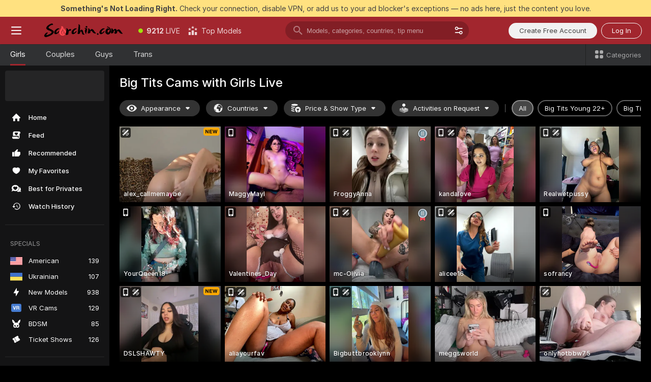

--- FILE ---
content_type: text/html; charset=utf-8
request_url: https://scorchin.com/girls/big-tits?action=showTokensGiveawayModalDirectLink&affiliateId=1901261e84bv3l2q84z9ra2tsaq7yckiux3dqwgubpmdbvp74kjco1dtx0bcen8k&landing=goToTheTag&realDomain=go.scorchin.com&sourceId=freexxxmovies&stripbotVariation=NullWidget&userId=f1bc03569025cd4b84cc2034e14895a7d9375953ce101e23ee44825704d68adb
body_size: 97623
content:
<!doctype html><html lang="en"><head><meta charset="utf-8"><script>!function(){"use strict";!function(){var e=window.CSP_REPORT_URI;if(e){var i=new Set;document.addEventListener("securitypolicyviolation",(function(t){if("undefined"!=typeof fetch){var r=function(e){var i=e.violatedDirective&&-1!==e.violatedDirective.indexOf("eval"),t=e.effectiveDirective&&-1!==e.effectiveDirective.indexOf("eval"),r=e.sample&&-1!==e.sample.indexOf("eval");if(!e.blockedURI&&(i||t)||r)return"eval";if("string"==typeof e.blockedURI)try{return new URL(e.blockedURI).hostname}catch(i){return e.blockedURI}return null}(t);r&&i.has(r)||(r&&i.add(r),fetch(e,{method:"POST",headers:{"Content-Type":"application/json"},body:JSON.stringify({blockedURL:t.blockedURI,columnNumber:t.columnNumber,disposition:t.disposition,documentURL:t.documentURI,effectiveDirective:t.effectiveDirective,lineNumber:t.lineNumber,originalPolicy:t.originalPolicy,referrer:t.referrer,sample:t.sample,sourceFile:t.sourceFile,statusCode:t.statusCode})}).catch((function(e){return console.error("Error sending CSP report:",e)})))}}))}}()}()</script><title>Big Tits Free Live Sex Cams with Naked Girls | Scorchin</title><meta data-helmet="1" property="og:title" content="Big Tits Free Live Sex Cams with Naked Girls"><meta data-helmet="1" property="og:description" content="Watch LIVE these hot babes in Big Tits sex cams. ❤️ Enter their naked chat now and enjoy the show for FREE! 🔥"><meta data-helmet="1" name="description" content="Watch LIVE these hot babes in Big Tits sex cams. ❤️ Enter their naked chat now and enjoy the show for FREE! 🔥"><meta data-helmet="1" name="robots" content="index, follow, max-snippet:-1, max-video-preview:-1, max-image-preview:large"><script>window.ANALYTICS_CDN='https://assets.strpssts-ana.com/assets/'</script><meta name="theme-color" content="#303133"><meta http-equiv="Cache-Control" content="no-cache"><meta name="apple-mobile-web-app-capable" content="yes"><meta name="viewport" content="width=device-width,initial-scale=1"><meta name="RATING" content="RTA-5042-1996-1400-1577-RTA"><meta name="RATING" content="mature"><meta name="google" content="notranslate"><meta name="msapplication-square70x70logo" content="https://assets.striiiipst.com/assets/icons/mstile-70x70_scorchin.com.png?v=c4eb2254"><meta name="msapplication-square150x150logo" content="https://assets.striiiipst.com/assets/icons/mstile-150x150_scorchin.com.png?v=c4eb2254"><meta name="msapplication-square270x270logo" content="https://assets.striiiipst.com/assets/icons/mstile-270x270_scorchin.com.png?v=c4eb2254"><meta name="msapplication-wide310x150logo" content="https://assets.striiiipst.com/assets/icons/mstile-310x150_scorchin.com.png?v=c4eb2254"><meta name="msapplication-square310x310logo" content="https://assets.striiiipst.com/assets/icons/mstile-310x310_scorchin.com.png?v=c4eb2254"><style>:root{--primary:#a2262e;--primary-light:#fa5365;--primary-dark:#912229;--primary-border:#a2262e;--primary-modal:#a2262e;--primary-gradient:#a2262e;--header-logo-aspect-ratio:5.000;--footer-logo-aspect-ratio:5.000}.adblocker-notification{display:flex;position:relative;width:100vw;padding:8px 16px;background:#ffe180;color:#434343;z-index:10002;justify-content:center}</style><style>.disable-transition *{transition:none!important}</style><link rel='preload' href='https://assets.striiiipst.com/assets/bootstrap_dark.eb56557ed8c47868.css' as='style'><link media='screen and (max-width:1279px)' rel='preload' href='https://assets.striiiipst.com/assets/bootstrap_dark_mobile.eb56557ed8c47868.css' as='style'><link rel="preload" href="https://assets.striiiipst.com/assets/common/fonts/Inter-Regular.woff2?v=4.1" as="font" type="font/woff2" crossorigin="anonymous"><link rel="preload" href="https://assets.striiiipst.com/assets/common/fonts/Inter-Medium.woff2?v=4.1" as="font" type="font/woff2" crossorigin="anonymous"><link rel="preload" href="https://assets.striiiipst.com/assets/common/fonts/Inter-Bold.woff2?v=4.1" as="font" type="font/woff2" crossorigin="anonymous"><script>window.SPLIT_STYLE_CHUNKS={"settings_theme.2d7c516664bd90c6.css":true,"70930_theme.d730bc5ae657ccef.css":true,"about_theme.195ef9760504ffd4.css":true,"model-about_theme.7636af21f9299c8c.css":true,"models_theme.38164ce74daae384.css":true,"82770_theme.5171aa10889210a5.css":true,"bootstrap_theme.eb56557ed8c47868.css":true,"viewcam_theme.79710d93e8a3ad2d.css":true,"studios_theme.1485512de1ff6383.css":true}</script><script>var PWA_API_DISCOVER_HOST="",AMPLITUDE_ALTERNATIVE_URL="loo3laej.com",AMPLITUDE_SR_CONFIG_ALTERNATIVE_URL="https://sr-client-cfg.amplitude.com/config",AMPLITUDE_SR_TRACK_ALTERNATIVE_URL="https://api-sr.amplitude.com/sessions/v2/track",ALTKRAFT_TOKEN="kfvhQPLZdst-3617045b97e5b4a1",FIREBASE_API_KEY="AIzaSyC8HXmH6EMTJ-zwRr4DSJoLThqyCp-cdgM",FIREBASE_PROJECT_ID="superchat-2d0d0",FIREBASE_MESSAGE_SENDER_ID="685102796556",ALTKRAFT_TOKEN_V3="2552uptpfSWT-3617045b97e5b4a1",VAPID_KEY_V3="BHmBXjSJ4uenluBFzVz2Yh3kiclqnT_gFyheaS9W3AE_SFXgX7ntwu6jW3GjAhPc01h9KkCn8gwkxCfm3uAo8DU",AMPLITUDE_KEY="19a23394adaadec51c3aeee36622058d",RELEASE_VERSION="11.4.96",GOOGLE_CLIENT_ID="496975381147-lnam683jun41jc8uaglmccl4vbv2js28.apps.googleusercontent.com",HAS_TWITTER_AUTH=!0,GTAG_TRACK_ID="UA-63657136-5",GTAG_TRACK_TYPE="UA",SITE_NAME="Scorchin",SENTRY_DSN="https://d8629522213649e7a4e0b63d14e1dc5f@sentry-public.stripchat.com/9",SENTRY_TRACES_SAMPLE_RATE="0.01",ERROR_REPORTING_ENABLED=true,LIGHT_LOGO_URL="",HEADER_LOGO_URL="https://assets.striiiipst.com/assets/icons/headerlogo_scorchin.com.png?v=0e897938",FOOTER_LOGO_URL="https://assets.striiiipst.com/assets/icons/footerlogo_scorchin.com.png?v=0e897938",APP_ICON_URL="https://assets.striiiipst.com/assets/icons/appicon_scorchin.com.png?v=c4eb2254",META_OG_IMAGE_URL="",WATERMARK_URL="https://assets.striiiipst.com/assets/icons/watermark_scorchin.com.png?v=0e897938",WHITE_LABEL_ID="scorchincom",IS_XHL_WL=!1,DEPLOY_ENV="production",WHITE_LABEL_HOST="scorchin.com",WHITE_LABEL_REDIRECT_URL="",THEME_ID="dark",CANONICAL_DOMAIN_NAME="",CANONICAL="https://stripchat.com",WEB_PUSH_ID="web.com.supportlivecam",MODELS_REGISTRATION_URL="https://go.scorchin.com/signup/model?targetDomain=stripchat.com&userId=f1bc03569025cd4b84cc2034e14895a7d9375953ce101e23ee44825704d68adb&sourceId=scorchin.com",STUDIOS_REGISTRATION_URL="https://go.scorchin.com/?targetDomain=stripchat.com&userId=f1bc03569025cd4b84cc2034e14895a7d9375953ce101e23ee44825704d68adb&sourceId=scorchin.com&path=/signup/studio",WEBMASTERS_REGISTRATION_URL="https://stripcash.com/sign-up/?userId=f1bc03569025cd4b84cc2034e14895a7d9375953ce101e23ee44825704d68adb",DEFAULT_INDEX_TAG_URL="girls",I18N_POSTFIX="",IS_I18N_SEO_IGNORE_CROWDIN=!1,IS_STREAMING_AVAILABLE=!1,IS_WL_PIXELATED=!1,IS_PIXELATED_STREAM_ENABLED=!1,IS_TAG_BASED_WL=!1,IS_HIDE_CONTENT=!1,UI_OVERRIDE="default",IS_ALT_WL=!1,SOCIAL_URLS={twitter:"https://twitter.com/ScorchinCams",instagram:"",snapchat:"",facebook:""}</script><script>!function(){var t="onErrorLoadScript=1";window.addEventListener("error",(function(e){var n=e.target;if(n&&n instanceof HTMLScriptElement&&"app"===n.getAttribute("data-stripchat-script")){var o=new Date(Date.now()+6e4);try{-1===document.cookie.indexOf(t)&&(document.cookie=t+";path=/;expires="+o.toUTCString(),setTimeout((function(){return location.reload()}),3e3))}catch(t){console.warn(t)}}}),!0)}()</script><script>var _jipt=[];_jipt.push(["project","stripchat"]),function(){var subdomainMatch=/^(ar|br|cs|da|de|es|fi|fr|el|hr|hu|id|it|ita|ja|ko|nl|no|pl|pol|pt|ro|ru|sk|sv|tr|vi|zh|ua|zt|th|ms|bn)(?=\..+\.).+/i.exec(location.hostname),aliasLocales={pol:"pl",ita:"it"},i18nScript="https://assets.striiiipst.com/assets/translations_en.0615120de8cf83.js",canvasPerformanceTest="https://assets.striiiipst.com/assets/canvas-performance-test.js";!function(){"use strict";var n={d:function(t,e){for(var r in e)n.o(e,r)&&!n.o(t,r)&&Object.defineProperty(t,r,{enumerable:!0,get:e[r]})},o:function(n,t){return Object.prototype.hasOwnProperty.call(n,t)}},t={};function e(n,t){window.SUBDOMAIN="en";try{if(/crowdinInContext=1/.test(document.cookie))return void(window.SUBDOMAIN="aa")}catch(n){console.warn(n)}n&&n.length>1&&(window.SUBDOMAIN=t[n[1]]||n[1])}function r(){if(window.LEGACY=!1,-1!==location.search.indexOf("es-legacy"))window.LEGACY=!0;else if(-1!==location.search.indexOf("es-modern"))window.LEGACY=!1;else try{if(!("IntersectionObserver"in window&&"Promise"in window&&"fetch"in window&&"WeakMap"in window&&"fromEntries"in Object&&"finally"in Promise.prototype))throw{};eval("const a = async ({ ...rest } = {}) => rest; let b = class {};"),window.LEGACY=!1}catch(n){window.LEGACY=!0}if(window.LEGACY)try{(new Image).src="/pixel/static/legacy?t=".concat(Date.now())}catch(n){}}function i(n){var t=n,e=null,r=function(){},i=function(n){};return"en"!==window.SUBDOMAIN&&(t=t.replace("_en","_"+window.SUBDOMAIN)),window.I18N_POSTFIX&&"default"!==window.I18N_POSTFIX&&(t=t.replace("translations","translations_"+window.I18N_POSTFIX)),"aa"===window.SUBDOMAIN&&(e="//cdn.crowdin.com/jipt/jipt.js"),window.I18N_SCRIPT_PROMISE=new Promise((function(n,t){r=n,i=t})),{i18nScript:t,jiptScript:e,resolveI18nPromise:r,rejectI18nPromise:i}}function o(){window.BUNDLE_LOAD_METRICS={resources:{},build:Date.now()};var n=/\/([\w-]+)\.\w{10,20}\.js/;function t(t){var e=t.src,r=t.startTime,i=t.isError;if(e){var o=Date.now()-r,c=e.match(n),a=c?c[1]:e;window.BUNDLE_LOAD_METRICS.resources[a]={error:i,time:o}}}return{injectScript:function(n){var e=n.src,r=n.onLoad,i=n.onError,o=n.fetchPriority,c=Date.now(),a=document.createElement("script");a.setAttribute("data-stripchat-script","app"),a.setAttribute("data-stripchat-script","app"),a.addEventListener("load",(function(){null==r||r(e),t({src:e,startTime:c,isError:!1})})),a.addEventListener("error",(function(n){null==i||i(n.error),t({src:e,startTime:c,isError:!0})})),o&&(a.fetchPriority?a.fetchPriority=o:"high"===o&&function(n){var t=document.createElement("link");t.rel="preload",t.as="script",t.href=n,document.head.appendChild(t)}(e)),a.async=!0,a.src=e,document.head.appendChild(a)}}}function c(n,t,c,a){e(n,a),r(),window.STATIC_PATH_REPLACED="https://assets.striiiipst.com/assets";var s=i(t),d=s.i18nScript,w=s.jiptScript,l=s.resolveI18nPromise,u=s.rejectI18nPromise,p=o().injectScript;function f(){window.IS_LOADED=!0}window.HANDLE_LATE_LOADABLE_SCRIPT=function(n){p({src:n})},p({src:d,onLoad:function(){return l()},onError:function(n){return u(n)}}),w&&p({src:w}),p({src:c}),window.IS_LOADED=!1,"complete"===document.readyState?f():window.addEventListener("load",f)}c(subdomainMatch,i18nScript,canvasPerformanceTest,aliasLocales)}()}()</script><script async data-stripchat-script="app" fetchpriority="high" src='https://assets.striiiipst.com/assets/corejs-75349.9e240b24a5ffbb27.js'></script><script async data-stripchat-script="app" fetchpriority="high" src='https://assets.striiiipst.com/assets/redux-48526.e096bd9b05468601.js'></script><script async data-stripchat-script="app" fetchpriority="high" src='https://assets.striiiipst.com/assets/vendors-66831.b9d59b28c4bf5576.js'></script><script async data-stripchat-script="app" fetchpriority="high" src='https://assets.striiiipst.com/assets/main.d65e8f50aa88066d.js'></script><script async data-stripchat-script="app" fetchpriority="high" src='https://assets.striiiipst.com/assets/react-65374.2c809e0d42ef8fab.js'></script><script async data-stripchat-script="app" fetchpriority="high" src='https://assets.striiiipst.com/assets/redux-94366.6de827c903746e46.js'></script><script async data-stripchat-script="app" fetchpriority="high" src='https://assets.striiiipst.com/assets/vendors-69831.5776f4c0e23df94d.js'></script><script async data-stripchat-script="app" fetchpriority="high" src='https://assets.striiiipst.com/assets/bootstrap.1245f0306e1cdda4.js'></script><script async data-stripchat-script="app" src='https://assets.striiiipst.com/assets/offlineModels.b568004abf48efff.js'></script><script>window.SSR_ICONS = ["menu","dot","best-models","search-3","filter","menu-mobile","sort","categories-2","close-2","close-3","home","feed","recommended","favorited","locked","watch-history","lightning","badge-vr-ds","bunny-mask","ticket-ds","interactive-toy-ds","mobile","sparks","categories-ds","i18n","close-arrow","eye-ds","globe-ds","tokens-stripchat-logo-ds","joystick-vert-ds","triangle-arrow-down-ds","medal-2","medal-1","x-logo-ds"]</script><script>!function(){"use strict";var t,n,o="http://www.w3.org/2000/svg",e=!1,a=[],c=function(){var n;t||((t=document.getElementById("svgDefs"))||((t=document.createElementNS(o,"defs")).id="svgDefs",(n=document.createElementNS(o,"svg")).style.display="none",n.appendChild(t)),document.body.appendChild(n))},r=function(o,r){n||(n=document.createDocumentFragment()),n.appendChild(o),r&&a.push(r),e||(requestAnimationFrame((function(){n&&(c(),t.appendChild(n),a.forEach((function(t){return t()})),a=[],n=void 0,e=!1)})),e=!0)},s=!1,i={},u=function(t){var n=i[t];(null==n?void 0:n.svgData)&&function(t,n,e){var a=t[0],c=t[1],s=document.createElementNS(o,"symbol");s.id="".concat("icons","-").concat(n),s.innerHTML=a,s.setAttribute("viewBox",c),r(s,e)}(n.svgData,t,(function(){n.callbacks.forEach((function(t){return t()})),n.callbacks=[],n.errorCallbacks=[],delete n.svgData,n.status="rendered"}))},d=function(t,n,o){try{var e=i[t]||{status:"init",callbacks:[],errorCallbacks:[]};if(i[t]=e,"rendered"===e.status)return void(null==n||n());n&&e.callbacks.push(n),o&&e.errorCallbacks.push(o),"init"===e.status&&(e.status="loading",function(t,n,o){var e="".concat(window.STATIC_PATH_REPLACED,"/svg-icons/").concat(t,".json?").concat("6c948f2f");if("undefined"==typeof fetch){var a=new XMLHttpRequest;a.open("GET",e),a.onload=function(){200!==a.status&&o(Error("Cannot load ".concat(t,". Status ").concat(a.status)));try{var e=JSON.parse(a.responseText);n(e)}catch(n){o(Error("Cannot parse ".concat(t," json")))}},a.onerror=function(){return o(Error("Cannot load ".concat(t)))},a.send()}else fetch(e,{priority:"low"}).then((function(t){if(!t.ok)throw Error("Status ".concat(t.status));return t.json()})).then((function(t){n(t)})).catch((function(n){o(Error("Cannot load ".concat(t,". ").concat(null==n?void 0:n.message)))}))}(t,(function(n){e.status="loaded",e.svgData=n,s&&u(t)}),(function(n){e.errorCallbacks.forEach((function(t){return t(n)})),delete i[t]})))}catch(t){console.error(t)}},l=function(){if(!s){s=!0;try{Object.keys(i).filter((function(t){var n;return"loaded"===(null===(n=i[t])||void 0===n?void 0:n.status)})).forEach((function(t){u(t)}))}catch(t){console.error(t)}}};window.SSR_ICONS&&window.SSR_ICONS.forEach((function(t){return d(t)})),"loading"!==document.readyState&&l(),window.svgLoader={importIcon:d,onDomReady:l}}()</script><script>window.CONFIG_PRELOADER_SSR_DATA = {"mode":"guest"};</script><script>!function(){"use strict";var n,t=new RegExp("(?:^|;\\s*)".concat("avStartedAt","=([^;]*)")),e=function(){try{var n=function(n){var e=n.match(t);return(null==e?void 0:e[1])?decodeURIComponent(e[1]):null}(document.cookie);return null!=n&&!Number.isNaN(n)&&new Date(n).getTime()>0?n:null}catch(n){return null}},i=function(n,t){var e=t.requestPath;return n.get("/v3/config/initial-dynamic",{requestPath:e},{withResponseHeaders:!0})},r={5:"ServerError",4:"ClientError"},a="NetworkError",o=function(n){var t;return null!==(t=r[Math.floor(n/100)])&&void 0!==t?t:a},c=(n="/api/front",{get:function(t,e){var i=arguments.length>2&&void 0!==arguments[2]?arguments[2]:{},r=i.headers,c=i.withResponseHeaders,s=new Headers;if(s.append("Accept","application/json"),s.append("Front-Version",window.RELEASE_VERSION||""),r){var u=function(n){var t=r[n];Array.isArray(t)?t.forEach((function(t){return s.append(n,t)})):t&&s.append(n,t)};for(var f in r)u(f)}var d=n+t;if(e&&"object"==(void 0===e?"undefined":e&&"undefined"!=typeof Symbol&&e.constructor===Symbol?"symbol":typeof e)){var l=new window.URLSearchParams;for(var h in e){var g=e[h];g&&l.append(h,"".concat(g))}d+="?".concat(l.toString())}return fetch(d,{headers:s}).catch((function(n){throw Object.assign(n,{name:a,source:"preloaderApi"})})).then((function(n){if(!n.ok){var t=Error("".concat(n.status," ").concat(n.statusText));throw Object.assign(t,{name:o(n.status),source:"preloaderApi"}),t}return n.json().then((function(t){return c?Object.assign(t,{responseHeaders:Object.fromEntries(n.headers.entries())}):t}))}))}});window.configPreloaderCache=function(){var n=window.CONFIG_PRELOADER_SSR_DATA;delete window.CONFIG_PRELOADER_SSR_DATA;var t={};if("guest"===(null==n?void 0:n.mode)){var r={requestPath:window.location.pathname},a=i(c,r);a.catch((function(){})),t.initialDynamicConfigPromise={promise:a,params:r}}else if("user"===(null==n?void 0:n.mode)){var o={requestPath:window.location.pathname},s=i(c,o),u={avStartedAt:e()||void 0},f=c.get("/v3/config/dynamic",u,{withResponseHeaders:!0,ssrCache:function(n){return n.requestInfo,null}}),d=s.then((function(n){var t=n.initialDynamic.jwtToken;return t?function(n){var t=arguments.length>1&&void 0!==arguments[1]?arguments[1]:{};return n.get("/abtests/config",{},{withJwtAuth:!0,headers:t})}(c,{Authorization:t}):null})),l={isTagBasedWl:n.isTagBasedWl},h=s.then((function(n){var t=n.initialDynamic.jwtToken;return function(n,t){var e=arguments.length>2&&void 0!==arguments[2]?arguments[2]:{};return n.get("/tags/config/dynamic",t,{headers:e,withJwtAuth:!0,ssrCache:function(n){return n.requestInfo,null}})}(c,l,t?{Authorization:t}:{})}));s.catch((function(){})),f.catch((function(){})),d.catch((function(){})),h.catch((function(){})),t.staticConfig=n.staticConfig,t.featuresConfig=n.featuresConfig,t.initialStaticConfig=n.initialStaticConfig,t.tagsStaticConfig=n.tagsStaticConfig,t.abTestsConfig=n.abTestsConfig,t.initialDynamicConfigPromise={promise:s,params:o},t.dynamicConfigPromise={promise:f,params:u},t.abTestsServerPromise=d,t.dynamicTagsConfigPromise={promise:h,params:l}}return t}()}()</script><link rel="manifest" href="/manifest.json"><link data-helmet="1" rel="alternate" href="https://stripchat.com/girls/big-tits" hreflang="x-default"><link data-helmet="1" rel="alternate" href="https://stripchat.com/girls/big-tits" hreflang="en"><link data-helmet="1" rel="alternate" href="https://de.stripchat.com/girls/big-tits" hreflang="de"><link data-helmet="1" rel="alternate" href="https://fr.stripchat.com/girls/big-tits" hreflang="fr"><link data-helmet="1" rel="alternate" href="https://es.stripchat.com/girls/big-tits" hreflang="es"><link data-helmet="1" rel="alternate" href="https://ita.stripchat.com/girls/big-tits" hreflang="it"><link data-helmet="1" rel="alternate" href="https://nl.stripchat.com/girls/big-tits" hreflang="nl"><link data-helmet="1" rel="alternate" href="https://pt.stripchat.com/girls/big-tits" hreflang="pt"><link data-helmet="1" rel="alternate" href="https://br.stripchat.com/girls/big-tits" hreflang="pt-BR"><link data-helmet="1" rel="alternate" href="https://el.stripchat.com/girls/big-tits" hreflang="el"><link data-helmet="1" rel="alternate" href="https://ua.stripchat.com/girls/big-tits" hreflang="uk"><link data-helmet="1" rel="alternate" href="https://pol.stripchat.com/girls/big-tits" hreflang="pl"><link data-helmet="1" rel="alternate" href="https://ru.stripchat.com/girls/big-tits" hreflang="ru"><link data-helmet="1" rel="alternate" href="https://ro.stripchat.com/girls/big-tits" hreflang="ro"><link data-helmet="1" rel="alternate" href="https://hu.stripchat.com/girls/big-tits" hreflang="hu"><link data-helmet="1" rel="alternate" href="https://cs.stripchat.com/girls/big-tits" hreflang="cs"><link data-helmet="1" rel="alternate" href="https://hr.stripchat.com/girls/big-tits" hreflang="hr"><link data-helmet="1" rel="alternate" href="https://sk.stripchat.com/girls/big-tits" hreflang="sk"><link data-helmet="1" rel="alternate" href="https://no.stripchat.com/girls/big-tits" hreflang="no"><link data-helmet="1" rel="alternate" href="https://sv.stripchat.com/girls/big-tits" hreflang="sv"><link data-helmet="1" rel="alternate" href="https://da.stripchat.com/girls/big-tits" hreflang="da"><link data-helmet="1" rel="alternate" href="https://fi.stripchat.com/girls/big-tits" hreflang="fi"><link data-helmet="1" rel="alternate" href="https://ja.stripchat.com/girls/big-tits" hreflang="ja"><link data-helmet="1" rel="alternate" href="https://ko.stripchat.com/girls/big-tits" hreflang="ko"><link data-helmet="1" rel="alternate" href="https://zh.stripchat.com/girls/big-tits" hreflang="zh"><link data-helmet="1" rel="alternate" href="https://zt.stripchat.com/girls/big-tits" hreflang="zh-Hant"><link data-helmet="1" rel="alternate" href="https://th.stripchat.com/girls/big-tits" hreflang="th"><link data-helmet="1" rel="alternate" href="https://bn.stripchat.com/girls/big-tits" hreflang="bn"><link data-helmet="1" rel="alternate" href="https://id.stripchat.com/girls/big-tits" hreflang="id"><link data-helmet="1" rel="alternate" href="https://ms.stripchat.com/girls/big-tits" hreflang="ms"><link data-helmet="1" rel="alternate" href="https://vi.stripchat.com/girls/big-tits" hreflang="vi"><link data-helmet="1" rel="alternate" href="https://ar.stripchat.com/girls/big-tits" hreflang="ar"><link data-helmet="1" rel="alternate" href="https://tr.stripchat.com/girls/big-tits" hreflang="tr"><link data-helmet="1" rel="preconnect" href="https://edge-hls.doppiocdn.com"><link data-helmet="1" rel="canonical" href="https://stripchat.com/girls/big-tits"><link rel='stylesheet' data-href='bootstrap_theme.eb56557ed8c47868.css' href='https://assets.striiiipst.com/assets/bootstrap_dark.eb56557ed8c47868.css'><link media='screen and (max-width:1279px)' rel='stylesheet' data-href='bootstrap_theme_mobile.eb56557ed8c47868.css' href='https://assets.striiiipst.com/assets/bootstrap_dark_mobile.eb56557ed8c47868.css'><link rel="icon" sizes="16x16" href="https://assets.striiiipst.com/assets/icons/favicon-16x16_scorchin.com.png?v=c4eb2254"><link rel="icon" sizes="32x32" href="https://assets.striiiipst.com/assets/icons/favicon-32x32_scorchin.com.png?v=c4eb2254"><link rel="icon" sizes="196x196" href="https://assets.striiiipst.com/assets/icons/favicon-196x196_scorchin.com.png?v=c4eb2254"><link rel="icon" sizes="512x512" href="https://assets.striiiipst.com/assets/icons/favicon-512x512_scorchin.com.png?v=c4eb2254"><link rel="mask-icon" href="https://assets.striiiipst.com/assets/icons/mask-icon_scorchin.com.png"><link rel="apple-touch-icon" sizes="120x120" href="https://assets.striiiipst.com/assets/icons/apple-touch-icon-120x120_scorchin.com.png?v=c4eb2254"><link rel="apple-touch-icon" sizes="152x152" href="https://assets.striiiipst.com/assets/icons/apple-touch-icon-152x152_scorchin.com.png?v=c4eb2254"><link rel="apple-touch-icon" sizes="167x167" href="https://assets.striiiipst.com/assets/icons/apple-touch-icon-167x167_scorchin.com.png?v=c4eb2254"><link rel="apple-touch-icon" sizes="180x180" href="https://assets.striiiipst.com/assets/icons/apple-touch-icon-180x180_scorchin.com.png?v=c4eb2254"><link rel="dns-prefetch" href="//img.strpst.com"><link rel="preconnect" href="//img.strpst.com"><link rel="preconnect" href="/api/front"></head><body class="disable-transition"><!--
    release_version: 11.4.96
    branch: production
    revision: 96648fee7edfe5d4a26393f89ea421e0276afca5
    template_version: 0357b455
  --><script>window.svgLoader.onDomReady()</script><script>!function(){"use strict";for(var e={SIGNUP:"signup",LOGIN:"login",FAN_CLUB_SUBSCRIPTION:"fanClubSubscription"},t=/^(http|https):\/\/([^/]*)(xhamster(live)?|strip(dev|chat))\.(com|local|dev)\/?/,o={AUTO_SPY:"autoSpy",COPY_GIFT_LINK:"copyGiftLink",SHOW_INSTALL_PWA_MODAL:"showInstallPwaModal",TWO_FACTOR_AUTHORIZATION:"2fa",GOLD_MEMBERSHIP_SUBSCRIBE_DIRECT_LINK:"goldMembershipSubscribeDirectLink",SIGN_UP_MODAL_DIRECT_LINK:"signUpModalDirectLink",SIGN_UP_PREFILLED:"signUpPrefilled",SIGN_UP_MODAL_DIRECT_LINK_INTERACTIVE:"signUpModalDirectLinkInteractive",SIGN_UP_MODAL_DIRECT_LINK_INTERACTIVE_CLOSE:"signUpModalDirectLinkInteractiveClose",SHOW_TOKENS_GIVEAWAY_MODAL_DIRECT_LINK:"showTokensGiveawayModalDirectLink",CARD_VERIFICATION_BONUS_PACKAGE:"cardVerificationBonusPackage",BUY_TOKENS_PROMO:"buyTokensPromo",SIGN_UP_PROMO:"signUpPromo",MODEL_FILTER_APPLY_SORT_BY:"sortBy",MODEL_CHAT_TAB_TOGGLE:"toggleTab",PERSONAL_NOTIFICATIONS:"personalNotifications",OPEN_NOTIFICATIONS_CENTER:"openNotificationsCenter",INVISIBLE_MODE:"invisibleMode",REDEEM_CODE:"redeemCode",OPEN_CHAT:"openChat",OPEN_PRIVATE_MODAL:"openPrivateModal",OPEN_FAN_CLUB_MODAL:"openFanClubModal",OPEN_SEND_TIP_DIALOG:"openSendTipDialog",OPEN_BUY_TOKENS_MODAL:"openBuyTokensModal",OPEN_GUEST_ON_BORDING:"openGuestOnBoarding",LOGIN_BY_LINK:"loginByLink",CONNECT_STUDIO:"connectStudio",EXTRA_VERIFICATION:"extraVerification",OPEN_AGE_VERIFICATION:"openAgeVerification",MAIN_PERSON_EMAIL_VERIFICATION:"connectMainPerson",TWITTER_AUTH:"twitterAuth",GOOGLE_AUTH:"googleAuthorization",OPEN_CONFIRM_CONNECT_TO_STUDIO_MODAL:"openConfirmConnectToStudioModal",USERNAME_NOT_ALLOWED:"usernameNotAllowed",SHOW_STREAMING_APP_MODAL:"showStreamingAppModal"},n={},i=location.search.substring(1).split("&"),_=0;_<i.length;_++){var r=i[_].split("=");n[r[0]]=r[1]}var a=function(e,t){if(!t)return!1;for(var o=Object.keys(e),n=0;n<o.length;n++)if(e[o[n]]===t)return!0;return!1},I=!1;try{I=document.cookie.indexOf("isVisitorsAgreementAccepted=1")>=0}catch(e){console.warn(e)}var O=function(){var i=n.affiliateId||localStorage.getItem("affiliateId"),_=n.userId,r=n.sauid,I=n.action,O=n.showModal,N=a(o,I)||a(e,O);if(i||_||N||r)return!0;var E=document.referrer,T=!1;try{(function(e,t){if(!e)return!1;try{var o=new URL(e),n=new URL(t);return o.host===n.host}catch(e){return!1}})(E,location.href)&&(T=!0)}catch(e){return!1}return t.test(E)&&!T}(),N=/^\/buy-tokens(\/(success|failure))?\/?$/.test(window.location.pathname);!n.agev&&(I||O||N)&&document.body.classList.add("visitor-agreement-hidden")}()</script><script>!function(){"use strict";var e=!1,n=function(e,n,d){var o=document.createElement("div");return o.className=n,d&&(o.id=d),e.appendChild(o),o};function d(){if(!e&&(e=!0,!("__PRELOADED_STATE__"in window)))for(var d=n(document.body,"loader","body_loader"),o=n(d,"fading-circle centered"),c=1;c<=12;c++)n(o,"loader-circle".concat(c," loader-circle"))}window.initLoader=d,document.addEventListener("DOMContentLoaded",d,{once:!0})}()</script><script>!function(){function o(o,i){var n=[o,"expires=Thu, 01 Jan 1970 00:00:00 GMT"];i&&n.push("domain="+i),document.cookie=n.join(";"),n.push("path=/"),document.cookie=n.join(";")}var i,n,e,t,a,l,c=0;try{c=document.cookie.length}catch(o){console.warn(o)}var r=c>=5e3;(c>=4e3||r)&&(r&&function(){for(var i=document.cookie.split(";"),n=location.hostname,e=0;e<i.length;e++){var t=i[e].split("=")[0].trim()+"=";o(t,null),o(t,n),o(t,"."+n);for(var a=0;!((a=n.indexOf(".",a+1))<0);)o(t,n.substring(a)),o(t,n.substring(a+1))}}(),n=(i={limit:5,interval:1e3,payload:{size:c},callback:function(){r&&document.location.reload()}}).payload,e=i.limit,t=i.interval,a=i.callback,l=0,function o(){if(!(++l>=e)){if(!window.__log)return void setTimeout(o,t);window.__log("error","Cookie limit exceeded",n).finally(a)}}())}()</script><svg style="height:0;width:0;display:block"><defs><symbol id="site_logo_header" viewBox="0 0 1250 250"><image href="https://assets.striiiipst.com/assets/icons/headerlogo_scorchin.com.png?v=0e897938"></image></symbol><symbol id="site_logo_footer" viewBox="0 0 1250 250"><image href="https://assets.striiiipst.com/assets/icons/footerlogo_scorchin.com.png?v=0e897938"></image></symbol></defs></svg><div id="agreement-root"><div class="full-cover modal-wrapper visitors-agreement-modal"><div class="modal-content modal-header-none"><div class="background-wrapper hide-gender-switcher"><div class="visitors-agreement-bg-gradient"><div class="visitors-agreement-bg-gradient__gender visitors-agreement-bg-gradient__gender--no-gender"></div></div><div class="content-wrapper"><div class="content-container"><div class="site-logo-wrapper site-logo-wrapper-girls"><div class="header-logo header-logo-no-responsive"><svg><use xlink:href="#site_logo_header"></use></svg></div></div><div class="site-description">We are creating a better experience for 18+ LIVE entertainment. Join our open-minded community &amp; start interacting now for FREE.</div><button autofocus="" class="btn btn-apply-alter btn-inline-block btn-large btn-visitors-agreement-accept" type="button">I&#x27;m Over 18</button><div class="agreement-terms"><span class="">By entering and using this website, you confirm you’re over 18 years old and agree to be bound by the <a rel="nofollow" href="/terms">Terms of Use</a> and <a rel="nofollow" href="/privacy">Privacy Policy</a></span> <span class=""><a rel="nofollow" href="/2257">18 U.S.C. 2257 Record-Keeping Requirements Compliance Statement.</a></span><br/>If you provide sensitive personal data, by entering the website, you give your explicit consent to process this data to tailor the website to your preferences.<span class="parental-control">If you’re looking for a way to restrict access for a minor, see our <a rel="nofollow" href="/parental-control"> Parental Control Guide </a></span></div><hr class="visitors-agreement-modal-divider"/></div><div class="content-container"><a class="decline-link visitors-agreement-decline" href="https://google.com/" rel="noopener noreferrer nofollow">Exit Here</a><div class="warnings"><p><span class="">THIS WEBSITE CONTAINS MATERIAL THAT IS <strong>SEXUALLY EXPLICIT</strong>.</span> <span class="">You must be at least eighteen (18) years of age to use this Website, unless the age of majority in your jurisdiction  is greater than eighteen (18) years of age, in which case you must be at least the age of majority in your jurisdiction. Use of this Website is not permitted where prohibited by law.</span></p><p><span class="">This Website also requires the use of cookies. More information about our cookies can be found at our <a rel="nofollow" href="/privacy">Privacy Policy</a>. BY ENTERING THIS WEBSITE AND USING THIS WEBSITE YOU AGREE TO THE USE OF COOKIES AND ACKNOWLEDGE THE PRIVACY POLICY.</span><br/>All models were 18 and over at the time of the creation of such depictions.</p></div><div class="label-link-block"><a href="https://www.rtalabel.org/?content=validate&amp;ql=b9b25de5ba5da974c585d9579f8e9d49&amp;rating=RTA-5042-1996-1400-1577-RTA" class="label-link" target="_blank" rel="noopener noreferrer nofollow" aria-label="RTA"><img alt="rta-logo" class="icon icon-rta-logo icon-static" src="https://assets.striiiipst.com/assets/common/images/static-icons/rta-logo.png"/></a><div class="label-link"><img alt="safe-labeling" class="icon icon-safe-labeling icon-static" src="https://assets.striiiipst.com/assets/common/images/static-icons/safe-labeling.png"/></div><a href="https://www.asacp.org/?content=validate&amp;ql=b9b25de5ba5da974c585d9579f8e9d49" class="label-link" target="_blank" rel="noreferrer noopener nofollow" aria-label="ASACP"><img alt="asacp" class="icon icon-asacp icon-static" src="https://assets.striiiipst.com/assets/common/images/static-icons/asacp.png"/></a><a href="https://pineapplesupport.org/about-pineapple-support/" class="label-link" target="_blank" rel="noreferrer noopener nofollow" aria-label="Go to Pineapple support"><img alt="pineapple-support" class="icon icon-pineapple-support icon-static" src="https://assets.striiiipst.com/assets/common/images/static-icons/pineapple-support.png"/></a></div></div></div></div></div></div></div><script>!function(){var e=1>=Math.floor(100*Math.random()),t=function(){return e&&/stripchat|xhamsterlive/.test(location.hostname)},n=document.querySelector(".visitors-agreement-decline");if(n){var r=document.querySelector("html");!document.body.classList.contains("visitor-agreement-hidden")&&(r.classList.add("disable-scroll"),t()&&(document.createElement("img").src="/pixel/agreement/display")),window.__visitorsAgreementDeclineHandler=function(e){if(t()){e.preventDefault();var n=document.createElement("img");n.onload=n.onerror=function(){location.href=e.target.href},n.src="/pixel/agreement/exit"}},n.addEventListener("click",window.__visitorsAgreementDeclineHandler),window.__visitorsAgreementAcceptPixelEvent=function(){t()&&(document.createElement("img").src="/pixel/agreement/ok")};var i=document.querySelector(".btn-visitors-agreement-accept");window.__visitorsAgreementAcceptHandler=function(){r.classList.remove("disable-scroll"),window.__isVisitorsAgreementAcceptedBeforeClientFetched=!0;try{document.cookie="isVisitorsAgreementAccepted=1"}catch(e){console.warn(e)}var e=document.querySelector(".visitors-agreement-modal"),t=e.querySelector(".hide-gender-switcher"),n=e.querySelector('input[name="visitors-agreement-gender-switcher"]:checked');if(n&&!t)try{var i=new Date;localStorage.setItem("18PlusGenderSelected",JSON.stringify(n.value));var o=i.setFullYear(i.getFullYear()+1)-Date.now();localStorage.setItem("18PlusGenderSelected_expires",JSON.stringify(o))}catch(e){console.warn(e)}switch(null==n?void 0:n.value){case"men":window.location.href="/men";break;case"trans":window.location.href="/trans";break;default:document.body.classList.add("visitor-agreement-hidden")}window.__visitorsAgreementAcceptPixelEvent()},i.addEventListener("click",window.__visitorsAgreementAcceptHandler),window.__syncVisitorsAgreementWithApp=function(){n.removeEventListener("click",window.__visitorsAgreementDeclineHandler),i.removeEventListener("click",window.__visitorsAgreementAcceptHandler)}}}()</script><div id="portal-root"></div><!--LEGACY-BROWSER-NOTIFICATION-OPEN--><div id="legacy-browser-notification-root" style="position:relative;z-index:10001"></div><script>!function(){var n,e,t="legacy-browser-notification",o="legacy-browser-notification-text",i="legacy-browser-notification-close",r="notifications.recommendationBrowserForPlaying",a="notifications.recommendationBrowserForSamsungPlaying",c={chrome:{href:"https://www.google.com/chrome/",title:"Google Chrome"},firefox:{href:"https://www.mozilla.org/firefox/new/",title:"Firefox"},safari:{href:"https://www.apple.com/safari/",title:"Safari"}},l="legacyBrowserRecommendationDismissed",s=function(){try{window.localStorage.setItem(l,"true"),window.localStorage.setItem("".concat(l,"_expires"),String(Date.now()+6048e5))}catch(n){}},d=(e=f({[r]:"You’re using an outdated browser. To avoid any problems, we strongly recommend using {#chrome/} or {#firefox/}",[a]:"To avoid any problems with quality, we strongly recommend using {#chrome/}"}[n=/SamsungBrowser/i.test(navigator.userAgent||"")?a:r]),{messageId:n,textHtml:e}),p=d.messageId,m=d.textHtml;function f(n){if(!n)return"";for(var e=n.split(/\{#(chrome|firefox|safari)\/\}/g),t="",o=0;o<e.length;o++){var i=e[o],r=o%2!=0&&i in c;if(o%2==0)i&&(t+=g(i));else if(r){var a=c[i];t+='<a href="'.concat(a.href,'" target="_blank" rel="nofollow noopener noreferrer" style="color:inherit;text-decoration:underline">').concat(g(a.title),"</a>")}}return t}function g(n){return String(n).replace(/&/g,"&amp;").replace(/</g,"&lt;").replace(/>/g,"&gt;").replace(/"/g,"&quot;").replace(/'/g,"&#39;")}window.LEGACY&&!function(){try{var n=window.localStorage.getItem("".concat(l,"_expires"));if(!n)return!1;var e=Number(n);return!Number.isNaN(e)&&(e<Date.now()?(window.localStorage.removeItem(l),window.localStorage.removeItem("".concat(l,"_expires")),!1):null!=window.localStorage.getItem(l))}catch(n){return!1}}()&&(window.I18N_SCRIPT_PROMISE||Promise.resolve()).then((function(){try{var n=window.I18n.trans({messageId:p,currentLocale:window.SUBDOMAIN});return n?f(n):m}catch(n){return m}})).catch((function(){return m})).then((function(n){!function(){try{var n=window.svgLoader;"function"==typeof(null==n?void 0:n.importIcon)&&(n.importIcon("exclamation"),n.importIcon("close-ds"))}catch(n){}}();var e=document.createElement("template");e.innerHTML=function(){var n=arguments.length>0&&void 0!==arguments[0]?arguments[0]:"",e="#434343";return'\n    <div\n      id="'.concat(t,'"\n      role="status"\n      aria-live="polite"\n      style="\n        display:flex;\n        background:').concat("#ffe180",";\n        color:").concat(e,';\n        box-shadow:0 1px 0 rgba(0,0,0,.08);\n        width:100%;\n        flex: 0 0 auto;\n        align-items: flex-start;\n      ">\n\n      <div\n        style="\n          display:flex;\n          flex-direction:row;\n          align-items: flex-start;\n          justify-content:center;\n          gap:0 12px;\n          padding: 4px 0 4px 12px;\n          flex: 1 0 0;\n          align-self: stretch;\n        "\n      >\n        <style>\n          #').concat(o," { font-size: 14px; line-height: 20px; }\n          @media (min-width: 1023px) {\n            #").concat(o,' { font-size: 16px; line-height: 22px; }\n          }\n        </style>\n        <svg \n          viewBox="0 0 24 24" \n          aria-hidden="true" \n          style="\n            width:20px;\n            min-width: 20px;\n            height:20px;\n            color:').concat(e,';\n            display:block;\n            top: 10px;\n            position: relative;\n          ">\n          <use href="#icons-exclamation" xlink:href="#icons-exclamation"></use>\n        </svg>\n        <div\n          id="').concat(o,'"\n          style="\n            color: ').concat(e,';\n            flex-flow: row wrap;\n            gap: 8px 12px;\n            padding-bottom: 8px;\n            padding-top: 8px;\n          "\n        >').concat(n,'</div>\n      </div>\n      <button\n        id="').concat(i,'"\n        type="button"\n        aria-label="Close"\n        style="\n          position:relative;\n          top: 8px;\n          right: 8px;\n          padding-left: 16px;\n          background:transparent;\n          border:0;\n          color:').concat(e,';\n          cursor:pointer;\n          font-size:20px;\n          line-height:1;\n          opacity:.7;\n        "\n      >\n        <svg \n          viewBox="0 0 24 24"\n          aria-hidden="true"\n          style="\n            width:20px;\n            height:20px;\n            display:block;\n            min-width: 20px;\n          ">\n          <use href="#icons-close-ds" xlink:href="#icons-close-ds"></use>\n        </svg>\n      </button>\n    </div>\n  ')}(n).trim();var r=e.content.firstElementChild;if(r&&r instanceof HTMLElement&&!document.getElementById(t)){var a=document.getElementById("legacy-browser-notification-root");if(a)a.appendChild(r);else{var c=document.getElementById("body");(null==c?void 0:c.parentNode)?c.parentNode.insertBefore(r,c):document.body.firstChild?document.body.insertBefore(r,document.body.firstChild):document.body.appendChild(r)}var l=document.getElementById(i);l&&l.addEventListener("click",(function(){var n=document.getElementById(t);n&&(n.style.display="none"),s()}))}}))}()</script><!--LEGACY-BROWSER-NOTIFICATION-CLOSE--><div id="body"><!--EARLY-FLUSH-CHUNK-END--><div class="tooltip-v2-portal-container" id="body-container"></div><svg class="user-level-badge-filters" xmlns="http://www.w3.org/2000/svg"><defs><linearGradient id="user-level-badge-filter-grey" x1=".5" y1="0" x2=".5" y2="1" gradientTransform="matrix(88.809 0 0 97.645 5.595 1.178)" gradientUnits="userSpaceOnUse"><stop offset="0%" stop-color="#C2C2C2"></stop><stop offset="100%" stop-color="#333333"></stop></linearGradient><linearGradient id="user-level-badge-filter-bronze" x1=".5" y1="0" x2=".5" y2="1" gradientTransform="matrix(88.809 0 0 97.645 5.595 1.178)" gradientUnits="userSpaceOnUse"><stop offset="0%" stop-color="#FFA666"></stop><stop offset="100%" stop-color="#6B2D00"></stop></linearGradient><linearGradient id="user-level-badge-filter-silver" x1=".5" y1="0" x2=".5" y2="1" gradientTransform="matrix(88.809 0 0 97.645 5.595 1.178)" gradientUnits="userSpaceOnUse"><stop offset="0%" stop-color="#CAD5E2"></stop><stop offset="100%" stop-color="#2E4156"></stop></linearGradient><linearGradient id="user-level-badge-filter-gold" x1=".5" y1="0" x2=".5" y2="1" gradientTransform="matrix(88.809 0 0 97.645 5.595 1.178)" gradientUnits="userSpaceOnUse"><stop offset="0%" stop-color="#FFC80F"></stop><stop offset="100%" stop-color="#7E3A01"></stop></linearGradient><linearGradient id="user-level-badge-filter-diamond" x1=".5" y1="0" x2=".5" y2="1" gradientTransform="matrix(88.809 0 0 97.645 5.595 1.178)" gradientUnits="userSpaceOnUse"><stop offset="0%" stop-color="#EF33FF"></stop><stop offset="100%" stop-color="#560198"></stop></linearGradient><linearGradient id="user-level-badge-filter-royal" x1=".5" y1="0" x2=".5" y2="1" gradientTransform="matrix(88.809 0 0 97.645 5.595 1.178)" gradientUnits="userSpaceOnUse"><stop offset="0%" stop-color="#FE3939"></stop><stop offset="100%" stop-color="#850000"></stop></linearGradient><linearGradient id="user-level-badge-filter-legend" x1=".5" y1="0" x2=".5" y2="1" gradientTransform="matrix(88.809 0 0 97.645 5.595 1.178)" gradientUnits="userSpaceOnUse"><stop offset="0%" stop-color="#FE3939"></stop><stop offset="100%" stop-color="#850000"></stop></linearGradient><linearGradient id="user-level-badge-filter-blue" x1=".5" y1="0" x2=".5" y2="1" gradientTransform="matrix(88.809 0 0 97.645 5.595 1.178)" gradientUnits="userSpaceOnUse"><stop offset="0%" stop-color="#8EBDE7"></stop><stop offset="100%" stop-color="#194B76"></stop></linearGradient><filter id="user-level-badge-filter-glow" x="0" y="0" width="100" height="100" filterUnits="userSpaceOnUse" color-interpolation-filters="sRGB"><feOffset dy="5"></feOffset><feGaussianBlur stdDeviation="10" result="offset-blur"></feGaussianBlur><feComposite operator="out" in="SourceGraphic" in2="offset-blur" result="inverse"></feComposite><feFlood flood-color="white" flood-opacity="0.3" result="color"></feFlood><feComposite operator="in" in="color" in2="inverse" result="shadow"></feComposite><feComposite operator="over" in="shadow" in2="SourceGraphic"></feComposite></filter><filter id="user-level-badge-filter-top-icon" x=".8" y=".4" width="31.4" height="29.8" filterUnits="userSpaceOnUse" color-interpolation-filters="sRGB"><feFlood flood-opacity="0" result="BackgroundImageFix"></feFlood><feColorMatrix in="SourceAlpha" values="0 0 0 0 0 0 0 0 0 0 0 0 0 0 0 0 0 0 127 0" result="hardAlpha"></feColorMatrix><feOffset dy="1.3"></feOffset><feGaussianBlur stdDeviation="1.3"></feGaussianBlur><feColorMatrix values="0 0 0 0 0 0 0 0 0 0 0 0 0 0 0 0 0 0 0.3 0"></feColorMatrix><feBlend in2="BackgroundImageFix" result="effect1_dropShadow_286_9949"></feBlend><feBlend in="SourceGraphic" in2="effect1_dropShadow_286_9949" result="shape"></feBlend></filter></defs></svg><div class="index-page-new-paddings main-layout main-layout__with-navbar sticky-header-desktop sticky-header-mobile sticky-subheader-mobile tag-layout"><div class="wrapper"><div class="tooltip-v2-portal-container" id="portal-container-under-header"></div><div id="personal-notifications-portal-container"></div><header class="header-top-wrapper"><div class="guest header-top is-guest-user"><div class="header-top-container"><nav class="nav-left"><button class="a11y-button sidebar-trigger" aria-label="Toggle menu" type="button"><svg class="icon icon-menu sidebar-trigger-icon"><use xlink:href="#icons-menu"></use></svg></button><a aria-label="Go to Main Page" class="header-logo-link" href="/"><div class="header-logo"><svg><use xlink:href="#site_logo_header"></use></svg></div></a><a class="header-top__live-counter live-counter live-counter--interactive media-up-to-m-hidden" href="/"><svg class="icon icon-dot live-counter__dot"><use xlink:href="#icons-dot"></use></svg><span><span class=""><span class="live-counter__accent">9212</span> LIVE</span></span></a><div class="nav-link media-up-to-s-hidden"><a aria-label="Top Models" href="/top/girls/current-month-north-america"><svg class="icon icon-best-models"><use xlink:href="#icons-best-models"></use></svg><span class="media-up-to-m-hidden">Top Models</span></a></div></nav><div class="header-top-search-wrapper"><div class="ModelSearch#w_ ModelSearch__expanded#GY ModelSearch__forceExpanded#er" data-testid="model-search"><div class="ModelSearch__spotlight#jJ" id="searchPanel"><div class="ModelSearch__inputWrapper#Jw"><button class="a11y-button ModelSearch__openButton#xD" role="button" aria-label="Search models, tags or countries, tip menu" type="button"><svg class="IconV2__icon#YR ModelSearch__icon#Nd"><use xlink:href="#icons-search-3"></use></svg></button><input class="ModelSearch__input#st inline-block input text-default theme-default" type="text" aria-label="Search models, tags or countries, tip menu" placeholder="Models, categories, countries, tip menu" maxLength="200" tabindex="-1" autoComplete="off" autoCorrect="off" autoCapitalize="none" value=""/><button role="button" aria-label="Search" data-testid="search-advanced-filter-button" class="btn ds-btn-default ds-btn-inline-block ModelSearch__advancedFilterButton#nK" type="button"><div class="ModelSearch__advancedFilterButtonIconWrapper#A5"><svg class="IconV2__icon#YR ModelSearch__icon#Nd"><use xlink:href="#icons-filter"></use></svg></div></button></div></div></div></div><nav class="nav-right"><div class="nav-button media-up-to-m-hidden"></div><div class="header-dropdown header-user-menu with-new-messenger"><a class="about-us-button about-us-button--hidden media-up-to-m-hidden" href="/about">About Stripchat</a><a class="btn btn-signup" href="/signup"><span class="media-after-m-hidden">Join Free</span><span class="media-up-to-s-hidden">Create Free Account</span></a><a class="dropdown-link media-after-m-hidden mobile-nav-link"><span><svg style="height:20px;width:20px" class="icon icon-menu-mobile"><use xlink:href="#icons-menu-mobile"></use></svg></span></a><a class="btn btn-outline media-up-to-s-hidden" href="/login">Log In</a></div></nav></div></div></header><div></div><div class="header-sub header-sub-with-sidebar"><div class="tooltip-v2-portal-container" id="header-sub-portal-container"></div><div class="container"><div class="nav-scrollable-container scroll-bar-container" data-testid="ScrollBarContainer"><nav class="model-filter nav-left nav-scrollable nav-scrollable--only-for-touch" id="mobileMenuNavbar"><a href="/" aria-label="Girls" class="model-filter-link model-filter__link model-filter__link--active"><span class="model-filter__link-label">Girls</span></a><a href="/couples" aria-label="Couples" class="model-filter-link model-filter__link"><span class="model-filter__link-label">Couples</span></a><a href="/men" aria-label="Guys" class="model-filter-link model-filter__link"><span class="model-filter__link-label">Guys</span></a><a href="/trans" aria-label="Trans" class="model-filter-link model-filter__link"><span class="model-filter__link-label">Trans</span></a></nav></div><nav class="model-filter nav-left navbar-dropdown"><div class="visible-items"><a href="/" aria-label="Girls" class="model-filter-link model-filter__link model-filter__link--active"><span class="model-filter__link-label">Girls</span></a><a href="/couples" aria-label="Couples" class="model-filter-link model-filter__link"><span class="model-filter__link-label">Couples</span></a><a href="/men" aria-label="Guys" class="model-filter-link model-filter__link"><span class="model-filter__link-label">Guys</span></a><a href="/trans" aria-label="Trans" class="model-filter-link model-filter__link"><span class="model-filter__link-label">Trans</span></a></div><div class="navbar-hidden-elements-wrapper"><a href="/" aria-label="Girls" class="model-filter-link model-filter__link model-filter__link--active"><span class="model-filter__link-label">Girls</span></a><a href="/couples" aria-label="Couples" class="model-filter-link model-filter__link"><span class="model-filter__link-label">Couples</span></a><a href="/men" aria-label="Guys" class="model-filter-link model-filter__link"><span class="model-filter__link-label">Guys</span></a><a href="/trans" aria-label="Trans" class="model-filter-link model-filter__link"><span class="model-filter__link-label">Trans</span></a><div class="navbar-more-button" aria-controls="mobileMenuNavbar">More</div></div><div class="hidden navbar-more-button">More<span class="dropdown-arrow"><svg class="icon icon-sort"><use xlink:href="#icons-sort"></use></svg></span></div></nav><nav class="nav-right nav-right--box-shadow"><button type="button" class="all-tags-dropdown-trigger btn dropdown-link media-up-to-xs-hidden"><svg style="height:16px;width:16px" class="icon icon-categories-2"><use xlink:href="#icons-categories-2"></use></svg><svg style="height:16px;width:16px" class="icon icon-close-2 xs-only"><use xlink:href="#icons-close-2"></use></svg><span class="dropdown-label">Categories</span></button><div class="ModelSearch#w_ ModelSearch__compact#Va model-search" data-testid="model-search"><button aria-label="Search models, tags or countries, tip menu" aria-controls="searchPanel" aria-expanded="false" class="btn ds-btn-default ds-btn-inline-block ModelSearch__openButton#xD" type="button"><svg class="IconV2__icon#YR ModelSearch__icon#Nd"><use xlink:href="#icons-search-3"></use></svg><span class="ModelSearch__searchText#aD">Search</span></button></div><button class="btn nav-right-close-btn nav-right-close-btn--box-shadow" type="button"><svg style="height:14px;width:14px" class="icon icon-close-3"><use xlink:href="#icons-close-3"></use></svg></button></nav></div></div><main id="app" class="main-layout-main main-layout-main-multiple-column"><div class="SidebarStatic#cT"><aside class="Sidebar#TU"><div class="SidebarScroll#rj"><div class="SidebarContent#OB"><div class="SidebarFadeIn#jN"><div class="SidebarBanners#dK"><div role="status" aria-busy="true" style="border-radius:4px;width:100%" class="SidebarBanners__tokens-giveaway#yk Skeleton#fB Skeleton_animated#wT Skeleton_hasChildren#LD Skeleton_variant_rect#hG compact new tokens-giveaway-banner"><div class="Skeleton__content#fv"><div class="tokens-giveaway-banner-container"><div class="tokens-icon"></div><div class="tokens-giveaway-description"><div class="tokens-giveaway-title"><span class="tokens-giveaway-amount">50</span><span class="">Tokens<br/>to Win Now</span></div></div></div></div></div></div><nav class="SidebarMainLinks#Ki"><a class="SidebarLink#Ot SidebarLink__variant-main#HJ" href="/"><span class="SidebarLink__icon#un">​<span class="SidebarLink__icon-frame#Fy"><svg style="height:16px;width:16px" class="IconV2__icon#YR"><use xlink:href="#icons-home"></use></svg></span></span><span class="SidebarLink__text#gq">Home</span></a><a class="SidebarLink#Ot SidebarLink__variant-main#HJ" href="/discover"><span class="SidebarLink__icon#un">​<span class="SidebarLink__icon-frame#Fy"><svg style="height:16px;width:16px" class="IconV2__icon#YR"><use xlink:href="#icons-feed"></use></svg></span></span><span class="SidebarLink__text#gq">Feed</span></a><a class="SidebarLink#Ot SidebarLink__variant-main#HJ" href="/girls/recommended"><span class="SidebarLink__icon#un">​<span class="SidebarLink__icon-frame#Fy"><svg style="height:16px;width:16px" class="IconV2__icon#YR"><use xlink:href="#icons-recommended"></use></svg></span></span><span class="SidebarLink__text#gq">Recommended</span></a><a class="SidebarLink#Ot SidebarLink__variant-main#HJ" href="/favorites"><span class="SidebarLink__icon#un">​<span class="SidebarLink__icon-frame#Fy"><svg style="height:16px;width:16px" class="IconV2__icon#YR"><use xlink:href="#icons-favorited"></use></svg></span></span><span class="SidebarLink__text#gq">My Favorites</span></a><a class="SidebarLink#Ot SidebarLink__variant-main#HJ" href="/girls/best"><span class="SidebarLink__icon#un">​<span class="SidebarLink__icon-frame#Fy"><svg style="height:20px;width:20px" class="IconV2__icon#YR"><use xlink:href="#icons-locked"></use></svg></span></span><span class="SidebarLink__text#gq">Best for Privates</span></a><a class="SidebarLink#Ot SidebarLink__variant-main#HJ" href="/watch-history"><span class="SidebarLink__icon#un">​<span class="SidebarLink__icon-frame#Fy"><svg style="height:16px;width:16px" class="IconV2__icon#YR"><use xlink:href="#icons-watch-history"></use></svg></span></span><span class="SidebarLink__text#gq">Watch History</span></a></nav></div><hr class="SidebarSeparator#P8"/><div class="SidebarFadeIn#jN"><nav class="SidebarGroup#Lj" aria-label="specials"><div class="SidebarGroupTitle#Wk">Specials</div><a class="SidebarLink#Ot SidebarLink__variant-regular#ET" aria-label="American" href="/girls/american"><span class="SidebarLink__icon#un">​<span class="SidebarLink__icon-frame#Fy"><span style="background-image:url(&#x27;https://assets.striiiipst.com/assets/common/components/ui/CountryFlag/images/us.svg&#x27;)" class="country-flag country-flag--medium"></span></span></span><span class="SidebarLink__text#gq">American</span><span class="SidebarLink__counter#AW">139</span></a><a class="SidebarLink#Ot SidebarLink__variant-regular#ET" aria-label="Ukrainian" href="/girls/ukrainian"><span class="SidebarLink__icon#un">​<span class="SidebarLink__icon-frame#Fy"><span style="background-image:url(&#x27;https://assets.striiiipst.com/assets/common/components/ui/CountryFlag/images/ua.svg&#x27;)" class="country-flag country-flag--medium"></span></span></span><span class="SidebarLink__text#gq">Ukrainian</span><span class="SidebarLink__counter#AW">107</span></a><a class="SidebarLink#Ot SidebarLink__variant-regular#ET" aria-label="New Models" href="/girls/new"><span class="SidebarLink__icon#un">​<span class="SidebarLink__icon-frame#Fy"><svg class="icon icon-lightning"><use xlink:href="#icons-lightning"></use></svg></span></span><span class="SidebarLink__text#gq">New Models</span><span class="SidebarLink__counter#AW">938</span></a><a class="SidebarLink#Ot SidebarLink__variant-regular#ET" aria-label="VR Cams" href="/girls/vr"><span class="SidebarLink__icon#un">​<span class="SidebarLink__icon-frame#Fy"><svg class="icon icon-badge-vr-ds"><use xlink:href="#icons-badge-vr-ds"></use></svg></span></span><span class="SidebarLink__text#gq">VR Cams</span><span class="SidebarLink__counter#AW">129</span></a><a class="SidebarLink#Ot SidebarLink__variant-regular#ET" aria-label="BDSM" href="/girls/bdsm"><span class="SidebarLink__icon#un">​<span class="SidebarLink__icon-frame#Fy"><svg class="icon icon-bunny-mask"><use xlink:href="#icons-bunny-mask"></use></svg></span></span><span class="SidebarLink__text#gq">BDSM</span><span class="SidebarLink__counter#AW">85</span></a><a class="SidebarLink#Ot SidebarLink__variant-regular#ET" aria-label="Ticket Shows" href="/girls/ticket-and-group-shows"><span class="SidebarLink__icon#un">​<span class="SidebarLink__icon-frame#Fy"><svg class="icon icon-ticket-ds"><use xlink:href="#icons-ticket-ds"></use></svg></span></span><span class="SidebarLink__text#gq">Ticket Shows</span><span class="SidebarLink__counter#AW">126</span></a></nav><hr class="SidebarSeparator#P8"/><nav class="SidebarGroup#Lj" aria-label="age"><div class="SidebarGroupTitle#Wk">Age</div><a class="SidebarLink#Ot SidebarLink__variant-regular#ET" aria-label="Teen 18+" href="/girls/teens"><span class="SidebarLink__text#gq">Teen 18+</span><span class="SidebarLink__counter#AW">1312</span></a><a class="SidebarLink#Ot SidebarLink__variant-regular#ET" aria-label="Young 22+" href="/girls/young"><span class="SidebarLink__text#gq">Young 22+</span><span class="SidebarLink__counter#AW">3789</span></a><a class="SidebarLink#Ot SidebarLink__variant-regular#ET" aria-label="MILF" href="/girls/milfs"><span class="SidebarLink__text#gq">MILF</span><span class="SidebarLink__counter#AW">1205</span></a><a class="SidebarLink#Ot SidebarLink__variant-regular#ET" aria-label="Mature" href="/girls/mature"><span class="SidebarLink__text#gq">Mature</span><span class="SidebarLink__counter#AW">201</span></a><a class="SidebarLink#Ot SidebarLink__variant-regular#ET" aria-label="Granny" href="/girls/grannies"><span class="SidebarLink__text#gq">Granny</span><span class="SidebarLink__counter#AW">43</span></a></nav><nav class="SidebarGroup#Lj" aria-label="ethnicity"><div class="SidebarGroupTitle#Wk">Ethnicity</div><a class="SidebarLink#Ot SidebarLink__variant-regular#ET" aria-label="Arab" href="/girls/arab"><span class="SidebarLink__text#gq">Arab</span><span class="SidebarLink__counter#AW">163</span></a><a class="SidebarLink#Ot SidebarLink__variant-regular#ET" aria-label="Asian" href="/girls/asian"><span class="SidebarLink__text#gq">Asian</span><span class="SidebarLink__counter#AW">460</span></a><a class="SidebarLink#Ot SidebarLink__variant-regular#ET" aria-label="Ebony" href="/girls/ebony"><span class="SidebarLink__text#gq">Ebony</span><span class="SidebarLink__counter#AW">621</span></a><a class="SidebarLink#Ot SidebarLink__variant-regular#ET" aria-label="Indian" href="/girls/indian"><span class="SidebarLink__text#gq">Indian</span><span class="SidebarLink__counter#AW">381</span></a><a class="SidebarLink#Ot SidebarLink__variant-regular#ET" aria-label="Latina" href="/girls/latin"><span class="SidebarLink__text#gq">Latina</span><span class="SidebarLink__counter#AW">3014</span></a><a class="SidebarLink#Ot SidebarLink__variant-regular#ET" aria-label="Mixed" href="/girls/mixed"><span class="SidebarLink__text#gq">Mixed</span><span class="SidebarLink__counter#AW">242</span></a><a class="SidebarLink#Ot SidebarLink__variant-regular#ET" aria-label="White" href="/girls/white"><span class="SidebarLink__text#gq">White</span><span class="SidebarLink__counter#AW">2104</span></a></nav><nav class="SidebarGroup#Lj" aria-label="bodyType"><div class="SidebarGroupTitle#Wk">Body Type</div><a class="SidebarLink#Ot SidebarLink__variant-regular#ET" aria-label="Skinny" href="/girls/petite"><span class="SidebarLink__text#gq">Skinny</span><span class="SidebarLink__counter#AW">2426</span></a><a class="SidebarLink#Ot SidebarLink__variant-regular#ET" aria-label="Athletic" href="/girls/athletic"><span class="SidebarLink__text#gq">Athletic</span><span class="SidebarLink__counter#AW">611</span></a><a class="SidebarLink#Ot SidebarLink__variant-regular#ET" aria-label="Medium" href="/girls/medium"><span class="SidebarLink__text#gq">Medium</span><span class="SidebarLink__counter#AW">2202</span></a><a class="SidebarLink#Ot SidebarLink__variant-regular#ET" aria-label="Curvy" href="/girls/curvy"><span class="SidebarLink__text#gq">Curvy</span><span class="SidebarLink__counter#AW">1394</span></a><a class="SidebarLink#Ot SidebarLink__variant-regular#ET" aria-label="BBW" href="/girls/bbw"><span class="SidebarLink__text#gq">BBW</span><span class="SidebarLink__counter#AW">355</span></a></nav><nav class="SidebarGroup#Lj" aria-label="hairColor"><div class="SidebarGroupTitle#Wk">Hair</div><a class="SidebarLink#Ot SidebarLink__variant-regular#ET" aria-label="Blonde" href="/girls/blondes"><span class="SidebarLink__text#gq">Blonde</span><span class="SidebarLink__counter#AW">1109</span></a><a class="SidebarLink#Ot SidebarLink__variant-regular#ET" aria-label="Black" href="/girls/black-hair"><span class="SidebarLink__text#gq">Black</span><span class="SidebarLink__counter#AW">1841</span></a><a class="SidebarLink#Ot SidebarLink__variant-regular#ET" aria-label="Brunette" href="/girls/brunettes"><span class="SidebarLink__text#gq">Brunette</span><span class="SidebarLink__counter#AW">3244</span></a><a class="SidebarLink#Ot SidebarLink__variant-regular#ET" aria-label="Redhead" href="/girls/redheads"><span class="SidebarLink__text#gq">Redhead</span><span class="SidebarLink__counter#AW">322</span></a><a class="SidebarLink#Ot SidebarLink__variant-regular#ET" aria-label="Colorful" href="/girls/colorful"><span class="SidebarLink__text#gq">Colorful</span><span class="SidebarLink__counter#AW">384</span></a></nav><nav class="SidebarGroup#Lj" aria-label="privatePrice"><div class="SidebarGroupTitle#Wk">Private Shows</div><a class="SidebarLink#Ot SidebarLink__variant-regular#ET" aria-label="8-12 tk" href="/girls/cheapest-privates"><span class="SidebarLink__text#gq">8-12 tk</span><span class="SidebarLink__counter#AW">3182</span></a><a class="SidebarLink#Ot SidebarLink__variant-regular#ET" aria-label="16-24 tk" href="/girls/cheap-privates"><span class="SidebarLink__text#gq">16-24 tk</span><span class="SidebarLink__counter#AW">1976</span></a><a class="SidebarLink#Ot SidebarLink__variant-regular#ET" aria-label="32-60 tk" href="/girls/middle-priced-privates"><span class="SidebarLink__text#gq">32-60 tk</span><span class="SidebarLink__counter#AW">1406</span></a><a class="SidebarLink#Ot SidebarLink__variant-regular#ET" aria-label="90+ tk" href="/girls/luxurious-privates"><span class="SidebarLink__text#gq">90+ tk</span><span class="SidebarLink__counter#AW">342</span></a><a class="SidebarLink#Ot SidebarLink__variant-regular#ET" aria-label="Recordable Privates" href="/girls/recordable-privates"><span class="SidebarLink__text#gq">Recordable Privates</span><span class="SidebarLink__counter#AW">5035</span></a><a class="SidebarLink#Ot SidebarLink__variant-regular#ET" aria-label="Spy on Shows" href="/girls/spy"><span class="SidebarLink__text#gq">Spy on Shows</span><span class="SidebarLink__counter#AW">335</span></a><a class="SidebarLink#Ot SidebarLink__variant-regular#ET" aria-label="Video Call (Cam2Cam)" href="/girls/cam2cam"><span class="SidebarLink__text#gq">Video Call (Cam2Cam)</span><span class="SidebarLink__counter#AW">6543</span></a></nav><nav class="SidebarGroup#Lj" aria-label="allTags"><div class="SidebarGroupTitle#Wk">Popular</div><a class="SidebarLink#Ot SidebarLink__variant-regular#ET" aria-label="Interactive Toy" href="/girls/interactive-toys"><span class="SidebarLink__icon#un">​<span class="SidebarLink__icon-frame#Fy"><svg class="icon icon-interactive-toy-ds"><use xlink:href="#icons-interactive-toy-ds"></use></svg></span></span><span class="SidebarLink__text#gq">Interactive Toy</span><span class="SidebarLink__counter#AW">3921</span></a><a class="SidebarLink#Ot SidebarLink__variant-regular#ET" aria-label="Mobile" href="/girls/mobile"><span class="SidebarLink__icon#un">​<span class="SidebarLink__icon-frame#Fy"><svg class="icon icon-mobile"><use xlink:href="#icons-mobile"></use></svg></span></span><span class="SidebarLink__text#gq">Mobile</span><span class="SidebarLink__counter#AW">1425</span></a><a class="SidebarLink#Ot SidebarLink__variant-regular#ET" aria-label="Group Sex" href="/girls/group-sex"><span class="SidebarLink__text#gq">Group Sex</span><span class="SidebarLink__counter#AW">72</span></a><a aria-current="page" class="SidebarLink#Ot SidebarLink__variant-regular#ET SidebarLink__active#z9" aria-label="Big Tits" href="/girls/big-tits"><span class="SidebarLink__text#gq">Big Tits</span><span class="SidebarLink__counter#AW">2936</span></a><a class="SidebarLink#Ot SidebarLink__variant-regular#ET" aria-label="Hairy Pussy" href="/girls/hairy"><span class="SidebarLink__text#gq">Hairy Pussy</span><span class="SidebarLink__counter#AW">1048</span></a><a class="SidebarLink#Ot SidebarLink__variant-regular#ET" aria-label="Outdoor" href="/girls/outdoor"><span class="SidebarLink__text#gq">Outdoor</span><span class="SidebarLink__counter#AW">979</span></a><a class="SidebarLink#Ot SidebarLink__variant-regular#ET" aria-label="Big Ass" href="/girls/big-ass"><span class="SidebarLink__text#gq">Big Ass</span><span class="SidebarLink__counter#AW">4160</span></a><a class="SidebarLink#Ot SidebarLink__variant-regular#ET" aria-label="Anal" href="/girls/anal"><span class="SidebarLink__text#gq">Anal<span class="SidebarIconCv#G5">​<svg style="height:20px;width:20px" class="IconV2__icon#YR SidebarIconCv__icon#u4"><use xlink:href="#icons-sparks"></use></svg></span></span><span class="SidebarLink__counter#AW">2726</span></a><a class="SidebarLink#Ot SidebarLink__variant-regular#ET" aria-label="Squirt" href="/girls/squirt"><span class="SidebarLink__text#gq">Squirt</span><span class="SidebarLink__counter#AW">3198</span></a><a class="SidebarLink#Ot SidebarLink__variant-regular#ET" aria-label="Fuck Machine" href="/girls/fuck-machine"><span class="SidebarLink__text#gq">Fuck Machine<span class="SidebarIconCv#G5">​<svg style="height:20px;width:20px" class="IconV2__icon#YR SidebarIconCv__icon#u4"><use xlink:href="#icons-sparks"></use></svg></span></span><span class="SidebarLink__counter#AW">620</span></a><a class="SidebarLink#Ot SidebarLink__variant-regular#ET" aria-label="Hardcore" href="/girls/hardcore"><span class="SidebarLink__text#gq">Hardcore</span><span class="SidebarLink__counter#AW">227</span></a><a class="SidebarLink#Ot SidebarLink__variant-regular#ET" aria-label="Pregnant" href="/girls/pregnant"><span class="SidebarLink__text#gq">Pregnant</span><span class="SidebarLink__counter#AW">28</span></a><a class="SidebarLink#Ot SidebarLink__variant-regular#ET" aria-label="Blowjob" href="/girls/blowjob"><span class="SidebarLink__text#gq">Blowjob<span class="SidebarIconCv#G5">​<svg style="height:20px;width:20px" class="IconV2__icon#YR SidebarIconCv__icon#u4"><use xlink:href="#icons-sparks"></use></svg></span></span><span class="SidebarLink__counter#AW">5070</span></a><a class="SidebarLink#Ot SidebarLink__variant-regular#ET" aria-label="Small Tits" href="/girls/small-tits"><span class="SidebarLink__text#gq">Small Tits</span><span class="SidebarLink__counter#AW">2258</span></a><a class="SidebarLink#Ot SidebarLink__variant-regular#ET" aria-label="Fisting" href="/girls/fisting"><span class="SidebarLink__text#gq">Fisting</span><span class="SidebarLink__counter#AW">797</span></a><a class="SidebarLink#Ot SidebarLink__variant-regular#ET" aria-label="Masturbation" href="/girls/masturbation"><span class="SidebarLink__text#gq">Masturbation</span><span class="SidebarLink__counter#AW">5547</span></a><a class="SidebarLink#Ot SidebarLink__variant-regular#ET" aria-label="Shaven" href="/girls/shaven"><span class="SidebarLink__text#gq">Shaven</span><span class="SidebarLink__counter#AW">3767</span></a><a class="SidebarLink#Ot SidebarLink__variant-regular#ET" aria-label="Deepthroat" href="/girls/deepthroat"><span class="SidebarLink__text#gq">Deepthroat<span class="SidebarIconCv#G5">​<svg style="height:20px;width:20px" class="IconV2__icon#YR SidebarIconCv__icon#u4"><use xlink:href="#icons-sparks"></use></svg></span></span><span class="SidebarLink__counter#AW">4205</span></a><a class="SidebarLink#Ot SidebarLink__variant-regular#ET" aria-label="Office" href="/girls/office"><span class="SidebarLink__text#gq">Office</span><span class="SidebarLink__counter#AW">988</span></a><a class="SidebarLink#Ot SidebarLink__variant-regular#ET" aria-label="Foot Fetish" href="/girls/foot-fetish"><span class="SidebarLink__text#gq">Foot Fetish<span class="SidebarIconCv#G5">​<svg style="height:20px;width:20px" class="IconV2__icon#YR SidebarIconCv__icon#u4"><use xlink:href="#icons-sparks"></use></svg></span></span><span class="SidebarLink__counter#AW">4367</span></a></nav></div><div class="SidebarLinkAllCategories#Qg"><a class="SidebarLinkButton#cg" href="/tags/girls"><span class="SidebarLinkButton__icon#HE"><svg style="height:16px;width:16px" class="IconV2__icon#YR"><use xlink:href="#icons-categories-ds"></use></svg></span>ALL CATEGORIES</a></div><hr class="SidebarSeparator#P8"/><nav class="SidebarPolicy#kP"><a href="/api/front/support/login" class="SidebarPolicy__link#gB" rel="nofollow" target="_blank">Support &amp; FAQ</a><a rel="nofollow noopener" class="SidebarPolicy__link#gB" href="/support/billing">Billing Support</a><a class="SidebarPolicy__link#gB" href="/report">Report Content</a><a href="mailto:press@stripchat.com" class="SidebarPolicy__link#gB" target="_blank">Media Inquiries</a><a rel="nofollow noopener" class="SidebarPolicy__link#gB" data-testid="app-sidebar-privacyPolicy" href="/privacy">Privacy Policy</a><a rel="nofollow noopener" class="SidebarPolicy__link#gB" href="/terms">Terms of Use</a><a class="SidebarPolicy__link#gB" href="https://go.scorchin.com/signup/model?targetDomain=stripchat.com&amp;userId=f1bc03569025cd4b84cc2034e14895a7d9375953ce101e23ee44825704d68adb&amp;sourceId=scorchin.com" rel="noopener">Become a Model</a><a class="SidebarPolicy__link#gB" href="https://go.scorchin.com/?targetDomain=stripchat.com&amp;userId=f1bc03569025cd4b84cc2034e14895a7d9375953ce101e23ee44825704d68adb&amp;sourceId=scorchin.com&amp;path=/signup/studio" rel="noopener">Studio Signup</a><a class="SidebarPolicy__link#gB" data-testid="app-sidebar-all-models" href="/girls/models">All Models</a><a rel="nofollow noopener" class="SidebarPolicy__link#gB" href="/2257">18 U.S.C. 2257 Record-Keeping Statement</a></nav><hr class="SidebarSeparator#P8"/><div class="Sidebar__language#ms app-sidebar-lang-select collapse-section collapse-section-collapsed"><button class="a11y-button app-sidebar-lang-select-trigger collapse-section-header collapse-section-header-collapsed" type="button"><svg style="height:14px;width:14px" class="app-sidebar-lang-select-trigger-icon icon icon-i18n"><use xlink:href="#icons-i18n"></use></svg><span class="app-sidebar-lang-select-trigger-text">English</span><svg class="collapse-section-icon-close collapse-section-icon-close-collapsed icon icon-close-arrow"><use xlink:href="#icons-close-arrow"></use></svg></button><div class="app-sidebar-lang-select-content collapse-section-content collapse-section-content-collapsed"></div></div></div></div></aside></div><div class="main-layout-main-right"><div class="main-layout-main-content"><div class="page-wrapper" data-testid="tag-page"><div class="common__pageContainer#My index-page page page-columns tag-page"><div class="tag-page-content-wrapper"><div class="model-list-wrapper multiple-categories-wrapper"><div class="model-list-container"><div class="index-page__separated-filters-container--mobile"><div role="status" aria-busy="true" style="border-radius:4px;width:100%" class="Skeleton#fB Skeleton_animated#wT Skeleton_hasChildren#LD Skeleton_variant_rect#hG new tokens-giveaway-banner"><div class="Skeleton__content#fv"><div class="tokens-giveaway-banner-container"><div class="tokens-icon"></div><div class="tokens-giveaway-description"><div class="tokens-giveaway-title"><span class="tokens-giveaway-amount">50</span><span class="">FREE Tokens to Win Now</span></div></div></div></div></div></div><div class="index-page-header-wrapper"><div class="index-page-header tag-page-title tag-page-title--large tag-page-title--small-margin"><div class="index-page-title-wrapper"><h1 class="text-title-l1 title-ds"><span class="text-title-l1">Big Tits Cams with Girls Live</span></h1></div><span class="index-page-title-subtext"></span></div></div><div class="index-page__separated-filters-container--mobile"><div class="FiltersInlineContainer#lp index-page__separated-filters index-page__separated-filters--mobile separated-filters"><div class="FiltersInlineContainer__shadow#xH"></div><button class="btn ds-btn-default-filled ds-btn-inline-block separated-filter__bubble separated-filter__button separated-filters__item separated-filters__item_bubble" type="button"><div class="filter-bubble-icon"><svg style="height:20px;width:20px" class="filter-bubble-icon__icon icon icon-eye-ds"><use xlink:href="#icons-eye-ds"></use></svg></div>Appearance</button><button class="btn ds-btn-default-filled ds-btn-inline-block separated-filter__bubble separated-filter__button separated-filters__item separated-filters__item_bubble" type="button"><div class="filter-bubble-icon"><svg style="height:20px;width:20px" class="filter-bubble-icon__icon icon icon-globe-ds"><use xlink:href="#icons-globe-ds"></use></svg></div>Countries</button><button class="btn ds-btn-default-filled ds-btn-inline-block separated-filter__bubble separated-filter__button separated-filters__item separated-filters__item_bubble" type="button"><div class="filter-bubble-icon"><svg style="height:20px;width:20px" class="filter-bubble-icon__icon icon icon-tokens-stripchat-logo-ds"><use xlink:href="#icons-tokens-stripchat-logo-ds"></use></svg></div>Price &amp; Show Type</button><button class="btn ds-btn-default-filled ds-btn-inline-block separated-filter__bubble separated-filter__button separated-filters__item separated-filters__item_bubble" type="button"><div class="filter-bubble-icon"><svg style="height:20px;width:20px" class="filter-bubble-icon__icon icon icon-joystick-vert-ds"><use xlink:href="#icons-joystick-vert-ds"></use></svg></div>Activities on Request</button><span class="separated-filters__item separated-filters__item_divider"></span><div class="separated-filters__inline-badges tags-inline-badges tags-inline-badges-with-scroll"><div class="scroll-bar-container" data-testid="ScrollBarContainer"><div class="tags-inline-badges-container"><a href="/girls/big-tits" aria-label="Big Tits" class="active btn-tags-inline-badge inline-badge inline-badge__button inline-badge__override model-filter-link">All</a><a href="/girls/big-tits-young" aria-label="Big Tits Young 22+" class="btn-tags-inline-badge inline-badge inline-badge__button inline-badge__override model-filter-link"><span></span><span>Big Tits Young 22+</span></a><a href="/girls/big-tits-white" aria-label="Big Tits White" class="btn-tags-inline-badge inline-badge inline-badge__button inline-badge__override model-filter-link"><span></span><span>Big Tits White</span></a><a href="/girls/big-tits-teens" aria-label="Big Tits Teen 18+" class="btn-tags-inline-badge inline-badge inline-badge__button inline-badge__override model-filter-link"><span></span><span>Big Tits Teen 18+</span></a><a href="/girls/big-tits-milfs" aria-label="Big Tits MILF" class="btn-tags-inline-badge inline-badge inline-badge__button inline-badge__override model-filter-link"><span></span><span>Big Tits MILF</span></a><a href="/girls/big-tits-latin" aria-label="Big Tits Latina" class="btn-tags-inline-badge inline-badge inline-badge__button inline-badge__override model-filter-link"><span></span><span>Big Tits Latina</span></a><a href="/girls/big-tits-indian" aria-label="Big Tits Indian" class="btn-tags-inline-badge inline-badge inline-badge__button inline-badge__override model-filter-link"><span></span><span>Big Tits Indian</span></a><a href="/girls/big-tits-grannies" aria-label="Granny Big Tits" class="btn-tags-inline-badge inline-badge inline-badge__button inline-badge__override model-filter-link"><span></span><span>Granny Big Tits</span></a><a href="/girls/big-tits-ebony" aria-label="Big Tits Ebony" class="btn-tags-inline-badge inline-badge inline-badge__button inline-badge__override model-filter-link"><span></span><span>Big Tits Ebony</span></a><a href="/girls/big-tits-arab" aria-label="Big Tits Arab" class="btn-tags-inline-badge inline-badge inline-badge__button inline-badge__override model-filter-link"><span></span><span>Big Tits Arab</span></a></div></div><div class="tags-inline-badges-shade"></div></div></div></div><div class="FiltersInlineContainer#lp index-page__separated-filters index-page__separated-filters--desktop separated-filters"><div class="FiltersInlineContainer__shadow#xH"></div><button class="btn ds-btn-default-filled ds-btn-inline-block separated-filter__bubble separated-filter__button separated-filters__item separated-filters__item_bubble" type="button"><div class="filter-bubble-icon"><svg style="height:20px;width:20px" class="filter-bubble-icon__icon icon icon-eye-ds"><use xlink:href="#icons-eye-ds"></use></svg></div>Appearance<svg style="height:20px;width:20px" class="icon icon-triangle-arrow-down-ds"><use xlink:href="#icons-triangle-arrow-down-ds"></use></svg></button><button class="btn ds-btn-default-filled ds-btn-inline-block separated-filter__bubble separated-filter__button separated-filters__item separated-filters__item_bubble" type="button"><div class="filter-bubble-icon"><svg style="height:20px;width:20px" class="filter-bubble-icon__icon icon icon-globe-ds"><use xlink:href="#icons-globe-ds"></use></svg></div>Countries<svg style="height:20px;width:20px" class="icon icon-triangle-arrow-down-ds"><use xlink:href="#icons-triangle-arrow-down-ds"></use></svg></button><button class="btn ds-btn-default-filled ds-btn-inline-block separated-filter__bubble separated-filter__button separated-filters__item separated-filters__item_bubble" type="button"><div class="filter-bubble-icon"><svg style="height:20px;width:20px" class="filter-bubble-icon__icon icon icon-tokens-stripchat-logo-ds"><use xlink:href="#icons-tokens-stripchat-logo-ds"></use></svg></div>Price &amp; Show Type<svg style="height:20px;width:20px" class="icon icon-triangle-arrow-down-ds"><use xlink:href="#icons-triangle-arrow-down-ds"></use></svg></button><button class="btn ds-btn-default-filled ds-btn-inline-block separated-filter__bubble separated-filter__button separated-filters__item separated-filters__item_bubble" type="button"><div class="filter-bubble-icon"><svg style="height:20px;width:20px" class="filter-bubble-icon__icon icon icon-joystick-vert-ds"><use xlink:href="#icons-joystick-vert-ds"></use></svg></div>Activities on Request<svg style="height:20px;width:20px" class="icon icon-triangle-arrow-down-ds"><use xlink:href="#icons-triangle-arrow-down-ds"></use></svg></button><span class="separated-filters__item separated-filters__item_divider"></span><div class="separated-filters__inline-badges tags-inline-badges tags-inline-badges-with-scroll"><div class="scroll-bar-container" data-testid="ScrollBarContainer"><div class="tags-inline-badges-container"><a href="/girls/big-tits" aria-label="Big Tits" class="active btn-tags-inline-badge inline-badge inline-badge__button inline-badge__override model-filter-link">All</a><a href="/girls/big-tits-young" aria-label="Big Tits Young 22+" class="btn-tags-inline-badge inline-badge inline-badge__button inline-badge__override model-filter-link"><span></span><span>Big Tits Young 22+</span></a><a href="/girls/big-tits-white" aria-label="Big Tits White" class="btn-tags-inline-badge inline-badge inline-badge__button inline-badge__override model-filter-link"><span></span><span>Big Tits White</span></a><a href="/girls/big-tits-teens" aria-label="Big Tits Teen 18+" class="btn-tags-inline-badge inline-badge inline-badge__button inline-badge__override model-filter-link"><span></span><span>Big Tits Teen 18+</span></a><a href="/girls/big-tits-milfs" aria-label="Big Tits MILF" class="btn-tags-inline-badge inline-badge inline-badge__button inline-badge__override model-filter-link"><span></span><span>Big Tits MILF</span></a><a href="/girls/big-tits-latin" aria-label="Big Tits Latina" class="btn-tags-inline-badge inline-badge inline-badge__button inline-badge__override model-filter-link"><span></span><span>Big Tits Latina</span></a><a href="/girls/big-tits-indian" aria-label="Big Tits Indian" class="btn-tags-inline-badge inline-badge inline-badge__button inline-badge__override model-filter-link"><span></span><span>Big Tits Indian</span></a><a href="/girls/big-tits-grannies" aria-label="Granny Big Tits" class="btn-tags-inline-badge inline-badge inline-badge__button inline-badge__override model-filter-link"><span></span><span>Granny Big Tits</span></a><a href="/girls/big-tits-ebony" aria-label="Big Tits Ebony" class="btn-tags-inline-badge inline-badge inline-badge__button inline-badge__override model-filter-link"><span></span><span>Big Tits Ebony</span></a><a href="/girls/big-tits-arab" aria-label="Big Tits Arab" class="btn-tags-inline-badge inline-badge inline-badge__button inline-badge__override model-filter-link"><span></span><span>Big Tits Arab</span></a></div></div><div class="tags-inline-badges-shade"></div></div></div><div class="models-list-container"><div class="tag-page-no-title-block-spacing"></div><div class="featured-model-list lazy-load-model-list model-list tag-page-model-list"><div data-position="1" class="model-list-item model-list-item-not-skeleton"><div class="model-list-item-thumb-container"><a class="model-list-item-link" id="model-list-item-235758889" data-track-model-link-item="true" href="/alex_callmemaybe"><img class="image-background" style="transform:translateZ(0)" alt="alex_callmemaybe&#x27;s Webcam Show" src="https://img.doppiocdn.net/thumbs/1768853190/235758889"/></a><div class="model-list-item-upper"><span data-item-name="model-list-item-badge" class="ModelListItemBadge#mI ModelListItemBadge__toy#sP" title="Interactive Toy"></span><div class="model-list-item-upper-right"><span data-item-name="model-list-item-badge" class="ModelListItemBadge#mI ModelListItemBadge__new#tl"></span></div></div><div class="model-list-item-lower"><span class="model-list-item-username model-list-item-username-short model-name">alex_callmemaybe</span><span style="background-image:url(&#x27;https://assets.striiiipst.com/assets/common/components/ui/CountryFlag/images/us.svg&#x27;)" class="country-flag country-flag--small model-list-item-country" title="United States"></span></div></div></div><div data-position="2" class="model-list-item model-list-item-not-skeleton"><div class="model-list-item-thumb-container"><a class="model-list-item-link model-list-item-link-mobile" id="model-list-item-37882473" data-track-model-link-item="true" href="/MaggyMayI"><div><div class="model-list-item-link-mobile-blur" style="background-image:url(https://img.doppiocdn.net/blurred/1768852350/37882473)"></div><div class="ModelListImageLinkMobileBlur__filter#ET"></div></div><img class="image-background image-background--object-fit-contain" style="transform:translateZ(0)" alt="MaggyMayI&#x27;s Webcam Show" loading="lazy" src="https://img.doppiocdn.net/thumbs/1768852350/37882473"/></a><div class="model-list-item-upper"><span data-item-name="model-list-item-badge" class="ModelListItemBadge#mI ModelListItemBadge__mobile#qE" title="Streaming via Phone"></span><div class="model-list-item-upper-right"></div></div><div class="model-list-item-lower"><span class="model-list-item-username model-list-item-username-short model-name">MaggyMayI</span><span style="background-image:url(&#x27;https://assets.striiiipst.com/assets/common/components/ui/CountryFlag/images/us.svg&#x27;)" class="country-flag country-flag--small model-list-item-country" title="United States"></span></div></div></div><div data-position="3" class="model-list-item model-list-item-not-skeleton"><div class="model-list-item-thumb-container"><a class="model-list-item-link model-list-item-link-mobile" id="model-list-item-214644982" data-track-model-link-item="true" href="/FroggyAnna"><div><div class="model-list-item-link-mobile-blur" style="background-image:url(https://img.doppiocdn.net/blurred/1768852350/214644982)"></div><div class="ModelListImageLinkMobileBlur__filter#ET"></div></div><img class="image-background image-background--object-fit-contain" style="transform:translateZ(0)" alt="FroggyAnna&#x27;s Webcam Show" loading="lazy" src="https://img.doppiocdn.net/thumbs/1768852350/214644982"/></a><div class="model-list-item-upper"><span data-item-name="model-list-item-badge" class="ModelListItemBadge#mI ModelListItemBadge__mobile#qE" title="Streaming via Phone"></span><span data-item-name="model-list-item-badge" class="ModelListItemBadge#mI ModelListItemBadge__toy#sP" title="Interactive Toy"></span><div class="model-list-item-upper-right"><div class="award-place award-place-top award-place-small" title="FroggyAnna previously won 2nd place in the Cam Contest"><svg class="IconV2__icon#YR icon-medal-2"><use xlink:href="#icons-medal-2"></use></svg></div></div></div><div class="model-list-item-lower"><span class="model-list-item-username model-name">FroggyAnna</span></div></div></div><div data-position="4" class="model-list-item model-list-item-not-skeleton"><div class="model-list-item-thumb-container"><a class="model-list-item-link model-list-item-link-mobile" id="model-list-item-39245449" data-track-model-link-item="true" href="/kandalove"><div><div class="model-list-item-link-mobile-blur" style="background-image:url(https://img.doppiocdn.net/blurred/1768852590/39245449)"></div><div class="ModelListImageLinkMobileBlur__filter#ET"></div></div><img class="image-background image-background--object-fit-contain" style="transform:translateZ(0)" alt="kandalove&#x27;s Webcam Show" loading="lazy" src="https://img.doppiocdn.net/thumbs/1768852590/39245449"/></a><div class="model-list-item-upper"><span data-item-name="model-list-item-badge" class="ModelListItemBadge#mI ModelListItemBadge__mobile#qE" title="Streaming via Phone"></span><span data-item-name="model-list-item-badge" class="ModelListItemBadge#mI ModelListItemBadge__toy#sP" title="Interactive Toy"></span><div class="model-list-item-upper-right"></div></div><div class="model-list-item-lower"><span class="model-list-item-username model-name">kandalove</span></div></div></div><div data-position="5" class="model-list-item model-list-item-not-skeleton"><div class="model-list-item-thumb-container"><a class="model-list-item-link model-list-item-link-mobile" id="model-list-item-200962228" data-track-model-link-item="true" href="/Realwetpussy"><div><div class="model-list-item-link-mobile-blur" style="background-image:url(https://img.doppiocdn.net/blurred/1768852680/200962228)"></div><div class="ModelListImageLinkMobileBlur__filter#ET"></div></div><img class="image-background image-background--object-fit-contain" style="transform:translateZ(0)" alt="Realwetpussy&#x27;s Webcam Show" loading="lazy" src="https://img.doppiocdn.net/thumbs/1768852680/200962228"/></a><div class="model-list-item-upper"><span data-item-name="model-list-item-badge" class="ModelListItemBadge#mI ModelListItemBadge__mobile#qE" title="Streaming via Phone"></span><span data-item-name="model-list-item-badge" class="ModelListItemBadge#mI ModelListItemBadge__toy#sP" title="Interactive Toy"></span><div class="model-list-item-upper-right"></div></div><div class="model-list-item-lower"><span class="model-list-item-username model-list-item-username-short model-name">Realwetpussy</span><span style="background-image:url(&#x27;https://assets.striiiipst.com/assets/common/components/ui/CountryFlag/images/us.svg&#x27;)" class="country-flag country-flag--small model-list-item-country" title="United States"></span></div></div></div><div data-position="6" class="model-list-item model-list-item-not-skeleton"><div class="model-list-item-thumb-container"><a class="model-list-item-link model-list-item-link-mobile" id="model-list-item-172113174" data-track-model-link-item="true" href="/YourQueen18"><div><div class="model-list-item-link-mobile-blur" style="background-image:url(https://img.doppiocdn.net/blurred/1768852890/172113174)"></div><div class="ModelListImageLinkMobileBlur__filter#ET"></div></div><img class="image-background image-background--object-fit-contain" style="transform:translateZ(0)" alt="YourQueen18&#x27;s Webcam Show" loading="lazy" src="https://img.doppiocdn.net/thumbs/1768852890/172113174"/></a><div class="model-list-item-upper"><span data-item-name="model-list-item-badge" class="ModelListItemBadge#mI ModelListItemBadge__mobile#qE" title="Streaming via Phone"></span><div class="model-list-item-upper-right"></div></div><div class="model-list-item-lower"><span class="model-list-item-username model-name">YourQueen18</span></div></div></div><div data-position="7" class="model-list-item model-list-item-not-skeleton"><div class="model-list-item-thumb-container"><a class="model-list-item-link model-list-item-link-mobile" id="model-list-item-102495795" data-track-model-link-item="true" href="/Valentines_Day"><div><div class="model-list-item-link-mobile-blur" style="background-image:url(https://img.doppiocdn.net/blurred/1768852890/102495795)"></div><div class="ModelListImageLinkMobileBlur__filter#ET"></div></div><img class="image-background image-background--object-fit-contain" style="transform:translateZ(0)" alt="Valentines_Day&#x27;s Webcam Show" loading="lazy" src="https://img.doppiocdn.net/thumbs/1768852890/102495795"/></a><div class="model-list-item-upper"><span data-item-name="model-list-item-badge" class="ModelListItemBadge#mI ModelListItemBadge__mobile#qE" title="Streaming via Phone"></span><div class="model-list-item-upper-right"></div></div><div class="model-list-item-lower"><span class="model-list-item-username model-list-item-username-short model-name">Valentines_Day</span><span style="background-image:url(&#x27;https://assets.striiiipst.com/assets/common/components/ui/CountryFlag/images/us.svg&#x27;)" class="country-flag country-flag--small model-list-item-country" title="United States"></span></div></div></div><div data-position="8" class="model-list-item model-list-item-not-skeleton"><div class="model-list-item-thumb-container"><a class="model-list-item-link model-list-item-link-mobile" id="model-list-item-98120209" data-track-model-link-item="true" href="/mc-Olivia"><div><div class="model-list-item-link-mobile-blur" style="background-image:url(https://img.doppiocdn.net/blurred/1768852440/98120209)"></div><div class="ModelListImageLinkMobileBlur__filter#ET"></div></div><img class="image-background image-background--object-fit-contain" style="transform:translateZ(0)" alt="mc-Olivia&#x27;s Webcam Show" loading="lazy" src="https://img.doppiocdn.net/thumbs/1768852440/98120209"/></a><div class="model-list-item-upper"><span data-item-name="model-list-item-badge" class="ModelListItemBadge#mI ModelListItemBadge__mobile#qE" title="Streaming via Phone"></span><span data-item-name="model-list-item-badge" class="ModelListItemBadge#mI ModelListItemBadge__toy#sP" title="Interactive Toy"></span><div class="model-list-item-upper-right"><div class="award-place award-place-top award-place-small" title="mc-Olivia previously won 2nd place in the Cam Contest"><svg class="IconV2__icon#YR icon-medal-2"><use xlink:href="#icons-medal-2"></use></svg></div></div></div><div class="model-list-item-lower"><span class="model-list-item-username model-list-item-username-short model-name">mc-Olivia</span><span style="background-image:url(&#x27;https://assets.striiiipst.com/assets/common/components/ui/CountryFlag/images/ua.svg&#x27;)" class="country-flag country-flag--small model-list-item-country" title="Ukraine"></span></div></div></div><div data-position="9" class="model-list-item model-list-item-not-skeleton"><div class="model-list-item-thumb-container"><a class="model-list-item-link model-list-item-link-mobile" id="model-list-item-97970164" data-track-model-link-item="true" href="/alicee16"><div><div class="model-list-item-link-mobile-blur" style="background-image:url(https://img.doppiocdn.net/blurred/1768853070/97970164)"></div><div class="ModelListImageLinkMobileBlur__filter#ET"></div></div><img class="image-background image-background--object-fit-contain" style="transform:translateZ(0)" alt="alicee16&#x27;s Webcam Show" loading="lazy" src="https://img.doppiocdn.net/thumbs/1768853070/97970164"/></a><div class="model-list-item-upper"><span data-item-name="model-list-item-badge" class="ModelListItemBadge#mI ModelListItemBadge__mobile#qE" title="Streaming via Phone"></span><span data-item-name="model-list-item-badge" class="ModelListItemBadge#mI ModelListItemBadge__toy#sP" title="Interactive Toy"></span><div class="model-list-item-upper-right"></div></div><div class="model-list-item-lower"><span class="model-list-item-username model-list-item-username-short model-name">alicee16</span><span style="background-image:url(&#x27;https://assets.striiiipst.com/assets/common/components/ui/CountryFlag/images/co.svg&#x27;)" class="country-flag country-flag--small model-list-item-country" title="Colombia"></span></div></div></div><div data-position="10" class="model-list-item model-list-item-not-skeleton"><div class="model-list-item-thumb-container"><a class="model-list-item-link model-list-item-link-mobile" id="model-list-item-228863994" data-track-model-link-item="true" href="/sofrancy"><div><div class="model-list-item-link-mobile-blur" style="background-image:url(https://img.doppiocdn.net/blurred/1768853130/228863994)"></div><div class="ModelListImageLinkMobileBlur__filter#ET"></div></div><img class="image-background image-background--object-fit-contain" style="transform:translateZ(0)" alt="sofrancy&#x27;s Webcam Show" loading="lazy" src="https://img.doppiocdn.net/thumbs/1768853130/228863994"/></a><div class="model-list-item-upper"><span data-item-name="model-list-item-badge" class="ModelListItemBadge#mI ModelListItemBadge__mobile#qE" title="Streaming via Phone"></span><div class="model-list-item-upper-right"></div></div><div class="model-list-item-lower"><span class="model-list-item-username model-name">sofrancy</span></div></div></div><div data-position="11" class="model-list-item model-list-item-not-skeleton"><div class="model-list-item-thumb-container"><a class="model-list-item-link model-list-item-link-mobile" id="model-list-item-236959853" data-track-model-link-item="true" href="/DSLSHAWTY"><div><div class="model-list-item-link-mobile-blur" style="background-image:url(https://img.doppiocdn.net/blurred/1768852890/236959853)"></div><div class="ModelListImageLinkMobileBlur__filter#ET"></div></div><img class="image-background image-background--object-fit-contain" style="transform:translateZ(0)" alt="DSLSHAWTY&#x27;s Webcam Show" loading="lazy" src="https://img.doppiocdn.net/thumbs/1768852890/236959853"/></a><div class="model-list-item-upper"><span data-item-name="model-list-item-badge" class="ModelListItemBadge#mI ModelListItemBadge__mobile#qE" title="Streaming via Phone"></span><span data-item-name="model-list-item-badge" class="ModelListItemBadge#mI ModelListItemBadge__toy#sP" title="Interactive Toy"></span><div class="model-list-item-upper-right"><span data-item-name="model-list-item-badge" class="ModelListItemBadge#mI ModelListItemBadge__new#tl"></span></div></div><div class="model-list-item-lower"><span class="model-list-item-username model-list-item-username-short model-name">DSLSHAWTY</span><span style="background-image:url(&#x27;https://assets.striiiipst.com/assets/common/components/ui/CountryFlag/images/us.svg&#x27;)" class="country-flag country-flag--small model-list-item-country" title="United States"></span></div></div></div><div data-position="12" class="model-list-item model-list-item-not-skeleton"><div class="model-list-item-thumb-container"><a class="model-list-item-link model-list-item-link-mobile" id="model-list-item-204124771" data-track-model-link-item="true" href="/aliayourfav"><div><div class="model-list-item-link-mobile-blur" style="background-image:url(https://img.doppiocdn.net/blurred/1768852950/204124771)"></div><div class="ModelListImageLinkMobileBlur__filter#ET"></div></div><img class="image-background image-background--object-fit-contain" style="transform:translateZ(0)" alt="aliayourfav&#x27;s Webcam Show" loading="lazy" src="https://img.doppiocdn.net/thumbs/1768852950/204124771"/></a><div class="model-list-item-upper"><span data-item-name="model-list-item-badge" class="ModelListItemBadge#mI ModelListItemBadge__mobile#qE" title="Streaming via Phone"></span><span data-item-name="model-list-item-badge" class="ModelListItemBadge#mI ModelListItemBadge__toy#sP" title="Interactive Toy"></span><div class="model-list-item-upper-right"></div></div><div class="model-list-item-lower"><span class="model-list-item-username model-list-item-username-short model-name">aliayourfav</span><span style="background-image:url(&#x27;https://assets.striiiipst.com/assets/common/components/ui/CountryFlag/images/us.svg&#x27;)" class="country-flag country-flag--small model-list-item-country" title="United States"></span></div></div></div><div data-position="13" class="model-list-item model-list-item-not-skeleton"><div class="model-list-item-thumb-container"><a class="model-list-item-link model-list-item-link-mobile" id="model-list-item-96668230" data-track-model-link-item="true" href="/Bigbuttbrooklynn"><div><div class="model-list-item-link-mobile-blur" style="background-image:url(https://img.doppiocdn.net/blurred/1768852890/96668230)"></div><div class="ModelListImageLinkMobileBlur__filter#ET"></div></div><img class="image-background image-background--object-fit-contain" style="transform:translateZ(0)" alt="Bigbuttbrooklynn&#x27;s Webcam Show" loading="lazy" src="https://img.doppiocdn.net/thumbs/1768852890/96668230"/></a><div class="model-list-item-upper"><span data-item-name="model-list-item-badge" class="ModelListItemBadge#mI ModelListItemBadge__mobile#qE" title="Streaming via Phone"></span><span data-item-name="model-list-item-badge" class="ModelListItemBadge#mI ModelListItemBadge__toy#sP" title="Interactive Toy"></span><div class="model-list-item-upper-right"></div></div><div class="model-list-item-lower"><span class="model-list-item-username model-list-item-username-short model-name">Bigbuttbrooklynn</span><span style="background-image:url(&#x27;https://assets.striiiipst.com/assets/common/components/ui/CountryFlag/images/us.svg&#x27;)" class="country-flag country-flag--small model-list-item-country" title="United States"></span></div></div></div><div data-position="14" class="model-list-item model-list-item-not-skeleton"><div class="model-list-item-thumb-container"><a class="model-list-item-link" id="model-list-item-190241675" data-track-model-link-item="true" href="/meggsworld"><img class="image-background" style="transform:translateZ(0)" alt="meggsworld&#x27;s Webcam Show" loading="lazy" src="https://img.doppiocdn.net/thumbs/1768853010/190241675"/></a><div class="model-list-item-upper"><div class="model-list-item-upper-right"></div></div><div class="model-list-item-lower"><span class="model-list-item-username model-list-item-username-short model-name">meggsworld</span><span style="background-image:url(&#x27;https://assets.striiiipst.com/assets/common/components/ui/CountryFlag/images/us.svg&#x27;)" class="country-flag country-flag--small model-list-item-country" title="United States"></span></div></div></div><div data-position="15" class="model-list-item model-list-item-not-skeleton"><div class="model-list-item-thumb-container"><a class="model-list-item-link" id="model-list-item-27974593" data-track-model-link-item="true" href="/onlyhotbbw75"><img class="image-background" style="transform:translateZ(0)" alt="onlyhotbbw75&#x27;s Webcam Show" loading="lazy" src="https://img.doppiocdn.net/thumbs/1768852620/27974593"/></a><div class="model-list-item-upper"><span data-item-name="model-list-item-badge" class="ModelListItemBadge#mI ModelListItemBadge__toy#sP" title="Interactive Toy"></span><div class="model-list-item-upper-right"></div></div><div class="model-list-item-lower"><span class="model-list-item-username model-list-item-username-short model-name">onlyhotbbw75</span><span style="background-image:url(&#x27;https://assets.striiiipst.com/assets/common/components/ui/CountryFlag/images/us.svg&#x27;)" class="country-flag country-flag--small model-list-item-country" title="United States"></span></div></div></div><div data-position="16" class="model-list-item model-list-item-not-skeleton"><div class="model-list-item-thumb-container"><a class="model-list-item-link" id="model-list-item-148713293" data-track-model-link-item="true" href="/Sweet___Emily"><img class="image-background" style="transform:translateZ(0)" alt="Sweet___Emily&#x27;s Webcam Show" loading="lazy" src="https://img.doppiocdn.net/thumbs/1768853070/148713293"/></a><div class="model-list-item-upper"><span data-item-name="model-list-item-badge" class="ModelListItemBadge#mI ModelListItemBadge__toy#sP" title="Interactive Toy"></span><div class="model-list-item-upper-right"></div></div><div class="model-list-item-lower"><span class="model-list-item-username model-name">Sweet___Emily</span></div></div></div><div data-position="17" class="model-list-item model-list-item-not-skeleton"><div class="model-list-item-thumb-container"><a class="model-list-item-link model-list-item-link-mobile" id="model-list-item-81348690" data-track-model-link-item="true" href="/Pumpkin_bunny"><div><div class="model-list-item-link-mobile-blur" style="background-image:url(https://img.doppiocdn.net/blurred/1768853010/81348690)"></div><div class="ModelListImageLinkMobileBlur__filter#ET"></div></div><img class="image-background image-background--object-fit-contain" style="transform:translateZ(0)" alt="Pumpkin_bunny&#x27;s Webcam Show" loading="lazy" src="https://img.doppiocdn.net/thumbs/1768853010/81348690"/></a><div class="model-list-item-upper"><span data-item-name="model-list-item-badge" class="ModelListItemBadge#mI ModelListItemBadge__mobile#qE" title="Streaming via Phone"></span><span data-item-name="model-list-item-badge" class="ModelListItemBadge#mI ModelListItemBadge__toy#sP" title="Interactive Toy"></span><div class="model-list-item-upper-right"></div></div><div class="model-list-item-lower"><span class="model-list-item-username model-list-item-username-short model-name">Pumpkin_bunny</span><span style="background-image:url(&#x27;https://assets.striiiipst.com/assets/common/components/ui/CountryFlag/images/us.svg&#x27;)" class="country-flag country-flag--small model-list-item-country" title="United States"></span></div></div></div><div data-position="18" class="model-list-item model-list-item-not-skeleton"><div class="model-list-item-thumb-container"><a class="model-list-item-link model-list-item-link-mobile" id="model-list-item-150161258" data-track-model-link-item="true" href="/Saorii_kiido"><div><div class="model-list-item-link-mobile-blur" style="background-image:url(https://img.doppiocdn.net/blurred/1768852830/150161258)"></div><div class="ModelListImageLinkMobileBlur__filter#ET"></div></div><img class="image-background image-background--object-fit-contain" style="transform:translateZ(0)" alt="Saorii_kiido&#x27;s Webcam Show" loading="lazy" src="https://img.doppiocdn.net/thumbs/1768852830/150161258"/></a><div class="model-list-item-upper"><span data-item-name="model-list-item-badge" class="ModelListItemBadge#mI ModelListItemBadge__mobile#qE" title="Streaming via Phone"></span><span data-item-name="model-list-item-badge" class="ModelListItemBadge#mI ModelListItemBadge__toy#sP" title="Interactive Toy"></span><div class="model-list-item-upper-right"><div class="award-place award-place-top award-place-small" title="Saorii_kiido previously won 1st place in the Cam Contest"><svg class="IconV2__icon#YR icon-medal-1"><use xlink:href="#icons-medal-1"></use></svg></div></div></div><div class="model-list-item-lower"><span class="model-list-item-username model-list-item-username-short model-name">Saorii_kiido</span><span style="background-image:url(&#x27;https://assets.striiiipst.com/assets/common/components/ui/CountryFlag/images/co.svg&#x27;)" class="country-flag country-flag--small model-list-item-country" title="Colombia"></span></div></div></div><div data-position="19" class="model-list-item model-list-item-not-skeleton"><div class="model-list-item-thumb-container"><a class="model-list-item-link" id="model-list-item-23194959" data-track-model-link-item="true" href="/CelestialRuby"><img class="image-background" style="transform:translateZ(0)" alt="CelestialRuby&#x27;s Webcam Show" loading="lazy" src="https://img.doppiocdn.net/thumbs/1768852650/23194959"/></a><div class="model-list-item-upper"><span data-item-name="model-list-item-badge" class="ModelListItemBadge#mI ModelListItemBadge__toy#sP" title="Interactive Toy"></span><div class="model-list-item-upper-right"></div></div><div class="model-list-item-lower"><span class="model-list-item-username model-list-item-username-short model-name">CelestialRuby</span><span style="background-image:url(&#x27;https://assets.striiiipst.com/assets/common/components/ui/CountryFlag/images/us.svg&#x27;)" class="country-flag country-flag--small model-list-item-country" title="United States"></span></div></div></div><div data-position="20" class="model-list-item model-list-item-not-skeleton"><div class="model-list-item-thumb-container"><a class="model-list-item-link" id="model-list-item-238531716" data-track-model-link-item="true" href="/lucycomestrue"><img class="image-background" style="transform:translateZ(0)" alt="lucycomestrue&#x27;s Webcam Show" loading="lazy" src="https://img.doppiocdn.net/thumbs/1768853190/238531716"/></a><div class="model-list-item-upper"><div class="model-list-item-upper-right"><span data-item-name="model-list-item-badge" class="ModelListItemBadge#mI ModelListItemBadge__new#tl"></span></div></div><div class="model-list-item-lower"><span class="model-list-item-username model-name">lucycomestrue</span></div></div></div><div data-position="21" class="model-list-item model-list-item-not-skeleton"><div class="model-list-item-thumb-container"><a class="model-list-item-link model-list-item-link-mobile" id="model-list-item-197455312" data-track-model-link-item="true" href="/katexxxx"><div><div class="model-list-item-link-mobile-blur" style="background-image:url(https://img.doppiocdn.net/blurred/1768852500/197455312)"></div><div class="ModelListImageLinkMobileBlur__filter#ET"></div></div><img class="image-background image-background--object-fit-contain" style="transform:translateZ(0)" alt="katexxxx&#x27;s Webcam Show" loading="lazy" src="https://img.doppiocdn.net/thumbs/1768852500/197455312"/></a><div class="model-list-item-upper"><span data-item-name="model-list-item-badge" class="ModelListItemBadge#mI ModelListItemBadge__mobile#qE" title="Streaming via Phone"></span><span data-item-name="model-list-item-badge" class="ModelListItemBadge#mI ModelListItemBadge__toy#sP" title="Interactive Toy"></span><div class="model-list-item-upper-right"></div></div><div class="model-list-item-lower"><span class="model-list-item-username model-name">katexxxx</span></div></div></div><div data-position="22" class="model-list-item model-list-item-not-skeleton"><div class="model-list-item-thumb-container"><a class="model-list-item-link" id="model-list-item-74241177" data-track-model-link-item="true" href="/Sweeeets85"><img class="image-background" style="transform:translateZ(0)" alt="Sweeeets85&#x27;s Webcam Show" loading="lazy" src="https://img.doppiocdn.net/thumbs/1768852950/74241177"/></a><div class="model-list-item-upper"><span data-item-name="model-list-item-badge" class="ModelListItemBadge#mI ModelListItemBadge__toy#sP" title="Interactive Toy"></span><div class="model-list-item-upper-right"></div></div><div class="model-list-item-lower"><span class="model-list-item-username model-list-item-username-short model-name">Sweeeets85</span><span style="background-image:url(&#x27;https://assets.striiiipst.com/assets/common/components/ui/CountryFlag/images/us.svg&#x27;)" class="country-flag country-flag--small model-list-item-country" title="United States"></span></div></div></div><div data-position="23" class="model-list-item model-list-item-not-skeleton"><div class="model-list-item-thumb-container"><a class="model-list-item-link" id="model-list-item-211552819" data-track-model-link-item="true" href="/urhappywaifu"><img class="image-background" style="transform:translateZ(0)" alt="urhappywaifu&#x27;s Webcam Show" loading="lazy" src="https://img.doppiocdn.net/thumbs/1768853070/211552819"/></a><div class="model-list-item-upper"><span data-item-name="model-list-item-badge" class="ModelListItemBadge#mI ModelListItemBadge__toy#sP" title="Interactive Toy"></span><div class="model-list-item-upper-right"></div></div><div class="model-list-item-lower"><span class="model-list-item-username model-list-item-username-short model-name">urhappywaifu</span><span style="background-image:url(&#x27;https://assets.striiiipst.com/assets/common/components/ui/CountryFlag/images/us.svg&#x27;)" class="country-flag country-flag--small model-list-item-country" title="United States"></span></div></div></div><div data-position="24" class="model-list-item model-list-item-not-skeleton"><div class="model-list-item-thumb-container"><a class="model-list-item-link" id="model-list-item-224694588" data-track-model-link-item="true" href="/ImKatMeow"><img class="image-background" style="transform:translateZ(0)" alt="ImKatMeow&#x27;s Webcam Show" loading="lazy" src="https://img.doppiocdn.net/thumbs/1768852350/224694588"/></a><div class="model-list-item-upper"><div class="model-list-item-upper-right"><span data-item-name="model-list-item-badge" class="ModelListItemBadge#mI ModelListItemBadge__new#tl"></span></div></div><div class="model-list-item-lower"><span class="model-list-item-username model-list-item-username-short model-name">ImKatMeow</span><span style="background-image:url(&#x27;https://assets.striiiipst.com/assets/common/components/ui/CountryFlag/images/us.svg&#x27;)" class="country-flag country-flag--small model-list-item-country" title="United States"></span></div></div></div><div data-position="25" class="model-list-item model-list-item-not-skeleton"><div class="model-list-item-thumb-container"><a class="model-list-item-link model-list-item-link-mobile" id="model-list-item-191213107" data-track-model-link-item="true" href="/MyaSplash"><div><div class="model-list-item-link-mobile-blur" style="background-image:url(https://img.doppiocdn.net/blurred/1768852710/191213107)"></div><div class="ModelListImageLinkMobileBlur__filter#ET"></div></div><img class="image-background image-background--object-fit-contain" style="transform:translateZ(0)" alt="MyaSplash&#x27;s Webcam Show" loading="lazy" src="https://img.doppiocdn.net/thumbs/1768852710/191213107"/></a><div class="model-list-item-upper"><span data-item-name="model-list-item-badge" class="ModelListItemBadge#mI ModelListItemBadge__mobile#qE" title="Streaming via Phone"></span><span data-item-name="model-list-item-badge" class="ModelListItemBadge#mI ModelListItemBadge__toy#sP" title="Interactive Toy"></span><div class="model-list-item-upper-right"></div></div><div class="model-list-item-lower"><span class="model-list-item-username model-list-item-username-short model-name">MyaSplash</span><span style="background-image:url(&#x27;https://assets.striiiipst.com/assets/common/components/ui/CountryFlag/images/ca.svg&#x27;)" class="country-flag country-flag--small model-list-item-country" title="Canada"></span></div></div></div><div data-position="26" class="model-list-item model-list-item-not-skeleton"><div class="model-list-item-thumb-container"><a class="model-list-item-link" id="model-list-item-181738619" data-track-model-link-item="true" href="/anastasiaxxx72"><img class="image-background" style="transform:translateZ(0)" alt="anastasiaxxx72&#x27;s Webcam Show" loading="lazy" src="https://img.doppiocdn.net/thumbs/1768853010/181738619"/></a><div class="model-list-item-upper"><span data-item-name="model-list-item-badge" class="ModelListItemBadge#mI ModelListItemBadge__toy#sP" title="Interactive Toy"></span><div class="model-list-item-upper-right"></div></div><div class="model-list-item-lower"><span class="model-list-item-username model-list-item-username-short model-name">anastasiaxxx72</span><span style="background-image:url(&#x27;https://assets.striiiipst.com/assets/common/components/ui/CountryFlag/images/us.svg&#x27;)" class="country-flag country-flag--small model-list-item-country" title="United States"></span></div></div></div><div data-position="27" class="model-list-item model-list-item-not-skeleton"><div class="model-list-item-thumb-container"><a class="model-list-item-link model-list-item-link-mobile" id="model-list-item-43239882" data-track-model-link-item="true" href="/LilyOrion"><div><div class="model-list-item-link-mobile-blur" style="background-image:url(https://img.doppiocdn.net/blurred/1768853070/43239882)"></div><div class="ModelListImageLinkMobileBlur__filter#ET"></div></div><img class="image-background image-background--object-fit-contain" style="transform:translateZ(0)" alt="LilyOrion&#x27;s Webcam Show" loading="lazy" src="https://img.doppiocdn.net/thumbs/1768853070/43239882"/></a><div class="model-list-item-upper"><span data-item-name="model-list-item-badge" class="ModelListItemBadge#mI ModelListItemBadge__mobile#qE" title="Streaming via Phone"></span><span data-item-name="model-list-item-badge" class="ModelListItemBadge#mI ModelListItemBadge__toy#sP" title="Interactive Toy"></span><div class="model-list-item-upper-right"></div></div><div class="model-list-item-lower"><span class="model-list-item-username model-list-item-username-short model-name">LilyOrion</span><span style="background-image:url(&#x27;https://assets.striiiipst.com/assets/common/components/ui/CountryFlag/images/ca.svg&#x27;)" class="country-flag country-flag--small model-list-item-country" title="Canada"></span></div></div></div><div data-position="28" class="model-list-item model-list-item-not-skeleton"><div class="model-list-item-thumb-container"><a class="model-list-item-link" id="model-list-item-52087223" data-track-model-link-item="true" href="/ShyAndHappyCdns"><img class="image-background" style="transform:translateZ(0)" alt="ShyAndHappyCdns&#x27; Webcam Show" loading="lazy" src="https://img.doppiocdn.net/thumbs/1768852590/52087223"/></a><div class="model-list-item-upper"><span data-item-name="model-list-item-badge" class="ModelListItemBadge#mI ModelListItemBadge__toy#sP" title="Interactive Toy"></span><div class="model-list-item-upper-right"></div></div><div class="model-list-item-lower"><span class="model-list-item-username model-list-item-username-short model-name">ShyAndHappyCdns</span><span style="background-image:url(&#x27;https://assets.striiiipst.com/assets/common/components/ui/CountryFlag/images/ca.svg&#x27;)" class="country-flag country-flag--small model-list-item-country" title="Canada"></span></div></div></div><div data-position="29" class="model-list-item model-list-item-not-skeleton"><div class="model-list-item-thumb-container"><a class="model-list-item-link model-list-item-link-mobile" id="model-list-item-120039043" data-track-model-link-item="true" href="/HanaThompson"><div><div class="model-list-item-link-mobile-blur" style="background-image:url(https://img.doppiocdn.net/blurred/1768852950/120039043)"></div><div class="ModelListImageLinkMobileBlur__filter#ET"></div></div><img class="image-background image-background--object-fit-contain" style="transform:translateZ(0)" alt="HanaThompson&#x27;s Webcam Show" loading="lazy" src="https://img.doppiocdn.net/thumbs/1768852950/120039043"/></a><div class="model-list-item-upper"><span data-item-name="model-list-item-badge" class="ModelListItemBadge#mI ModelListItemBadge__mobile#qE" title="Streaming via Phone"></span><span data-item-name="model-list-item-badge" class="ModelListItemBadge#mI ModelListItemBadge__toy#sP" title="Interactive Toy"></span><div class="model-list-item-upper-right"></div></div><div class="model-list-item-lower"><span class="model-list-item-username model-name">HanaThompson</span></div></div></div><div data-position="30" class="model-list-item model-list-item-not-skeleton"><div class="model-list-item-thumb-container"><a class="model-list-item-link model-list-item-link-mobile" id="model-list-item-205802020" data-track-model-link-item="true" href="/misstitmouseofficial"><div><div class="model-list-item-link-mobile-blur" style="background-image:url(https://img.doppiocdn.net/blurred/1768852950/205802020)"></div><div class="ModelListImageLinkMobileBlur__filter#ET"></div></div><img class="image-background image-background--object-fit-contain" style="transform:translateZ(0)" alt="misstitmouseofficial&#x27;s Webcam Show" loading="lazy" src="https://img.doppiocdn.net/thumbs/1768852950/205802020"/></a><div class="model-list-item-upper"><span data-item-name="model-list-item-badge" class="ModelListItemBadge#mI ModelListItemBadge__mobile#qE" title="Streaming via Phone"></span><span data-item-name="model-list-item-badge" class="ModelListItemBadge#mI ModelListItemBadge__toy#sP" title="Interactive Toy"></span><div class="model-list-item-upper-right"></div></div><div class="model-list-item-lower"><span class="model-list-item-username model-name">misstitmouseofficial</span></div></div></div><div data-position="31" class="model-list-item model-list-item-not-skeleton"><div class="model-list-item-thumb-container"><a class="model-list-item-link" id="model-list-item-168623805" data-track-model-link-item="true" href="/LauLauPAWG"><img class="image-background" style="transform:translateZ(0)" alt="LauLauPAWG&#x27;s Webcam Show" loading="lazy" src="https://img.doppiocdn.net/thumbs/1768852800/168623805"/></a><div class="model-list-item-upper"><span data-item-name="model-list-item-badge" class="ModelListItemBadge#mI ModelListItemBadge__toy#sP" title="Interactive Toy"></span><div class="model-list-item-upper-right"></div></div><div class="model-list-item-lower"><span class="model-list-item-username model-list-item-username-short model-name">LauLauPAWG</span><span style="background-image:url(&#x27;https://assets.striiiipst.com/assets/common/components/ui/CountryFlag/images/us.svg&#x27;)" class="country-flag country-flag--small model-list-item-country" title="United States"></span></div></div></div><div data-position="32" class="model-list-item model-list-item-not-skeleton"><div class="model-list-item-thumb-container"><a class="model-list-item-link" id="model-list-item-222843876" data-track-model-link-item="true" href="/ThelmaJusto"><img class="image-background" style="transform:translateZ(0)" alt="ThelmaJusto&#x27;s Webcam Show" loading="lazy" src="https://img.doppiocdn.net/thumbs/1768852950/222843876"/></a><div class="model-list-item-upper"><span data-item-name="model-list-item-badge" class="ModelListItemBadge#mI ModelListItemBadge__toy#sP" title="Interactive Toy"></span><div class="model-list-item-upper-right"></div></div><div class="model-list-item-lower"><span class="model-list-item-username model-name">ThelmaJusto</span></div></div></div><div data-position="33" class="model-list-item model-list-item-not-skeleton"><div class="model-list-item-thumb-container"><a class="model-list-item-link" id="model-list-item-209778341" data-track-model-link-item="true" href="/Yiyi-707"><img class="image-background" style="transform:translateZ(0)" alt="Yiyi-707&#x27;s Webcam Show" loading="lazy" src="https://img.doppiocdn.net/thumbs/1768852950/209778341"/></a><div class="model-list-item-upper"><div class="model-list-item-upper-right"></div></div><div class="model-list-item-lower"><span class="model-list-item-username model-list-item-username-short model-name">Yiyi-707</span><span style="background-image:url(&#x27;https://assets.striiiipst.com/assets/common/components/ui/CountryFlag/images/cn.svg&#x27;)" class="country-flag country-flag--small model-list-item-country" title="China"></span></div></div></div><div data-position="34" class="model-list-item model-list-item-not-skeleton"><div class="model-list-item-thumb-container"><a class="model-list-item-link model-list-item-link-mobile" id="model-list-item-166868574" data-track-model-link-item="true" href="/ThroatGoatTV"><div><div class="model-list-item-link-mobile-blur" style="background-image:url(https://img.doppiocdn.net/blurred/1768853070/166868574)"></div><div class="ModelListImageLinkMobileBlur__filter#ET"></div></div><img class="image-background image-background--object-fit-contain" style="transform:translateZ(0)" alt="ThroatGoatTV&#x27;s Webcam Show" loading="lazy" src="https://img.doppiocdn.net/thumbs/1768853070/166868574"/></a><div class="model-list-item-upper"><span data-item-name="model-list-item-badge" class="ModelListItemBadge#mI ModelListItemBadge__mobile#qE" title="Streaming via Phone"></span><span data-item-name="model-list-item-badge" class="ModelListItemBadge#mI ModelListItemBadge__toy#sP" title="Interactive Toy"></span><div class="model-list-item-upper-right"></div></div><div class="model-list-item-lower"><span class="model-list-item-username model-name">ThroatGoatTV</span></div></div></div><div data-position="35" class="model-list-item model-list-item-not-skeleton"><div class="model-list-item-thumb-container"><a class="model-list-item-link model-list-item-link-mobile" id="model-list-item-105162436" data-track-model-link-item="true" href="/ItsDanniG"><div><div class="model-list-item-link-mobile-blur" style="background-image:url(https://img.doppiocdn.net/blurred/1768852410/105162436)"></div><div class="ModelListImageLinkMobileBlur__filter#ET"></div></div><img class="image-background image-background--object-fit-contain" style="transform:translateZ(0)" alt="ItsDanniG&#x27;s Webcam Show" loading="lazy" src="https://img.doppiocdn.net/thumbs/1768852410/105162436"/></a><div class="model-list-item-upper"><span data-item-name="model-list-item-badge" class="ModelListItemBadge#mI ModelListItemBadge__mobile#qE" title="Streaming via Phone"></span><div class="model-list-item-upper-right"></div></div><div class="model-list-item-lower"><span class="model-list-item-username model-list-item-username-short model-name">ItsDanniG</span><span style="background-image:url(&#x27;https://assets.striiiipst.com/assets/common/components/ui/CountryFlag/images/us.svg&#x27;)" class="country-flag country-flag--small model-list-item-country" title="United States"></span></div></div></div><div data-position="36" class="model-list-item model-list-item-not-skeleton"><div class="model-list-item-thumb-container"><a class="model-list-item-link" id="model-list-item-238383684" data-track-model-link-item="true" href="/LaquandaGuerino"><img class="image-background" style="transform:translateZ(0)" alt="LaquandaGuerino&#x27;s Webcam Show" loading="lazy" src="https://img.doppiocdn.net/thumbs/1768853070/238383684"/></a><div class="model-list-item-upper"><span data-item-name="model-list-item-badge" class="ModelListItemBadge#mI ModelListItemBadge__toy#sP" title="Interactive Toy"></span><div class="model-list-item-upper-right"><span data-item-name="model-list-item-badge" class="ModelListItemBadge#mI ModelListItemBadge__new#tl"></span></div></div><div class="model-list-item-lower"><span class="model-list-item-username model-name">LaquandaGuerino</span></div></div></div><div data-position="37" class="model-list-item model-list-item-not-skeleton"><div class="model-list-item-thumb-container"><a class="model-list-item-link" id="model-list-item-195799187" data-track-model-link-item="true" href="/LunaBex"><img class="image-background" style="transform:translateZ(0)" alt="LunaBex&#x27;s Webcam Show" loading="lazy" src="https://img.doppiocdn.net/thumbs/1768852650/195799187"/></a><div class="model-list-item-upper"><span data-item-name="model-list-item-badge" class="ModelListItemBadge#mI ModelListItemBadge__toy#sP" title="Interactive Toy"></span><div class="model-list-item-upper-right"></div></div><div class="model-list-item-lower"><span class="model-list-item-username model-list-item-username-short model-name">LunaBex</span><span style="background-image:url(&#x27;https://assets.striiiipst.com/assets/common/components/ui/CountryFlag/images/ca.svg&#x27;)" class="country-flag country-flag--small model-list-item-country" title="Canada"></span></div></div></div><div></div></div></div><!--$--><!--/$--></div></div></div></div></div></div><footer id="MAIN_FOOTER_ID" class="footer-container#jW"><div class="Footer__inner#zr"><div class="Footer__row-top#m1 RowTopContainer#yN"><div class="RowTopContainer__left#HV"><div class="LogoWithLanguageSection#mr"><a aria-current="page" class="LogoWithLanguageSection__logoContainer#EL active" aria-label="Go to Main Page" href="/"><div class="LogoWithLanguageSection__logo#YX monochrome site-logo"><svg><use xlink:href="#site_logo_footer"></use></svg></div></a><div class="LogoWithLanguageSection__dropdown#bC"><div class="language-dropdown"><label for="language_dropdown" class="LanguageMenuDropdown__trigger#B1 trigger"><svg style="height:14px;width:14px" class="LanguageMenuDropdown__icon#H9 icon icon-i18n"><use xlink:href="#icons-i18n"></use></svg>English<span class="selectbox-arrow"><svg style="height:10px;width:10px" class="LanguageMenuDropdown__icon#H9 icon icon-sort"><use xlink:href="#icons-sort"></use></svg></span><select id="language_dropdown" class="language-mobile-list"><option value="en" selected="">English</option><option value="de">Deutsch</option><option value="fr">Français</option><option value="es">Español</option><option value="it">Italiano</option><option value="nl">Nederlands</option><option value="pt">Português (EU)</option><option value="br">Português (BR)</option><option value="el">Ελληνικά</option><option value="uk">Українська</option><option value="pl">Polski</option><option value="ru">Русский</option><option value="ro">Română</option><option value="hu">Magyar</option><option value="cs">Čeština</option><option value="hr">Hrvatski</option><option value="sk">Slovenčina</option><option value="no">Norsk</option><option value="sv">Svenska</option><option value="da">Dansk</option><option value="fi">Suomi</option><option value="ja">日本語</option><option value="ko">한국어</option><option value="zh">中文</option><option value="zt">繁體中文</option><option value="th">ไทย</option><option value="bn">বাংলা</option><option value="id">Bahasa Indonèsia</option><option value="ms">Bahasa Melayu</option><option value="vi">Tiếng Việt</option><option value="ar">العربية</option><option value="tr">Türkçe</option></select></label></div></div></div><div class="NavigationsListSection#ND RowTop__left-nav#ev"><div class="BlockContainer#ay NavigationsListSection__item#fU"><span class="BlockTitle#z1">Scorchin</span><a class="BlockListItem#fA BlockListItemSocialLink#Em" href="https://twitter.com/ScorchinCams" rel="nofollow noreferrer noopener" target="_blank"><svg style="height:14px;width:14px" class="BlockListItemSocialLink__icon#Dk icon icon-x-logo-ds"><use xlink:href="#icons-x-logo-ds"></use></svg>X</a></div><div class="BlockContainer#ay NavigationsListSection__item#fU"><span class="BlockTitle#z1">Legal &amp; Safety</span><a class="BlockListItem#fA" rel="nofollow noopener" href="/privacy">Privacy Policy</a><a class="BlockListItem#fA" rel="nofollow noopener" href="/terms">Terms of Use</a><a class="BlockListItem#fA" rel="nofollow noopener" href="/dmca">DMCA Policy</a><a class="BlockListItem#fA" rel="nofollow noopener" href="/cookies-policy">Cookies Policy</a><a class="BlockListItem#fA" rel="nofollow noopener" href="/parental-control">Parental Control Guide</a><a class="BlockListItem#fA" rel="nofollow noopener" href="/eu-research">EU Research Program</a><a class="BlockListItem#fA" rel="nofollow noopener" href="https://www.unseenuk.org/" target="_blank">Anti-Slavery Help</a></div><div class="BlockContainer#ay NavigationsListSection__item#fU"><span class="BlockTitle#z1">Work with us</span><a class="BlockListItem#fA" href="https://go.scorchin.com/signup/model?targetDomain=stripchat.com&amp;userId=f1bc03569025cd4b84cc2034e14895a7d9375953ce101e23ee44825704d68adb&amp;sourceId=scorchin.com" rel="noopener">Become a Model</a><a class="BlockListItem#fA" href="https://go.scorchin.com/?targetDomain=stripchat.com&amp;userId=f1bc03569025cd4b84cc2034e14895a7d9375953ce101e23ee44825704d68adb&amp;sourceId=scorchin.com&amp;path=/signup/studio" rel="noopener">Studio Signup</a><a class="BlockListItem#fA" href="https://stripcash.com/sign-up/?userId=f1bc03569025cd4b84cc2034e14895a7d9375953ce101e23ee44825704d68adb" rel="nofollow noopener" target="_blank">Affiliate Program</a></div><div class="BlockContainer#ay NavigationsListSection__item#fU"><span class="BlockTitle#z1">Help<!-- --> &amp; <!-- -->Support</span><div class="BlockListItem#fA"><a href="/api/front/support/login" rel="nofollow" target="_blank">Support &amp; FAQ</a></div><a class="BlockListItem#fA" rel="nofollow noopener" href="/support/billing">Billing Support</a></div></div><div class="SeoDescriptionSection#wz"><p>Welcome to Scorchin! We&#x27;re a free online community where you can come and watch our amazing amateur models perform live interactive shows.</p><p>Scorchin is 100% free and access is instant. Browse through hundreds of models from Women, Men, Couples, and Transsexuals performing live sex shows 24/7. Besides watching free live cam shows, you also have the option for Private shows, spying, Cam to Cam, and messaging models.</p><p>All models appearing on this site have contractually confirmed to us that they are 18 years of age or older.</p></div><div class="RowTop__labels#M0"><div class="LabelSection__label#DR RowTop__labels-item#ck"><img alt="rta-logo" class="LabelSection__logo#ZX LabelSection__logo-rta#YO icon icon-rta-logo icon-static" src="https://assets.striiiipst.com/assets/common/images/static-icons/rta-logo.png" fetchpriority="low"/></div><div class="LabelSection__label#DR RowTop__labels-item#ck"><img alt="safe-labeling" class="LabelSection__logo#ZX LabelSection__logo-safe#yd icon icon-safe-labeling icon-static" src="https://assets.striiiipst.com/assets/common/images/static-icons/safe-labeling.png" fetchpriority="low"/></div><div class="LabelSection__label#DR RowTop__labels-item#ck"><img alt="asacp" class="LabelSection__logo#ZX LabelSection__logo-asacp#I7 icon icon-asacp icon-static" src="https://assets.striiiipst.com/assets/common/images/static-icons/asacp.png" fetchpriority="low"/></div><a aria-label="Go to Pineapple support" href="https://pineapplesupport.org/about-pineapple-support/" class="LabelSection__label#DR LabelSection__label-support#io RowTop__labels-item#ck" rel="nofollow noreferrer noopener" target="_blank"><img alt="pineapple-support" class="LabelSection__logo#ZX LabelSection__logo-support#Ym icon icon-pineapple-support icon-static" src="https://assets.striiiipst.com/assets/common/images/static-icons/pineapple-support.png" fetchpriority="low"/></a></div></div><div class="RowTopContainer__right#rG"><div class="NavigationsListSection#ND"><div class="BlockContainer#ay NavigationsListSection__item#fU"><span class="BlockTitle#z1">Scorchin</span><a class="BlockListItem#fA BlockListItemSocialLink#Em" href="https://twitter.com/ScorchinCams" rel="nofollow noreferrer noopener" target="_blank"><svg style="height:14px;width:14px" class="BlockListItemSocialLink__icon#Dk icon icon-x-logo-ds"><use xlink:href="#icons-x-logo-ds"></use></svg>X</a></div><div class="BlockContainer#ay NavigationsListSection__item#fU"><span class="BlockTitle#z1">Legal &amp; Safety</span><a class="BlockListItem#fA" rel="nofollow noopener" href="/privacy">Privacy Policy</a><a class="BlockListItem#fA" rel="nofollow noopener" href="/terms">Terms of Use</a><a class="BlockListItem#fA" rel="nofollow noopener" href="/dmca">DMCA Policy</a><a class="BlockListItem#fA" rel="nofollow noopener" href="/cookies-policy">Cookies Policy</a><a class="BlockListItem#fA" rel="nofollow noopener" href="/parental-control">Parental Control Guide</a><a class="BlockListItem#fA" rel="nofollow noopener" href="/eu-research">EU Research Program</a><a class="BlockListItem#fA" rel="nofollow noopener" href="https://www.unseenuk.org/" target="_blank">Anti-Slavery Help</a></div><div class="BlockContainer#ay NavigationsListSection__item#fU"><span class="BlockTitle#z1">Work with us</span><a class="BlockListItem#fA" href="https://go.scorchin.com/signup/model?targetDomain=stripchat.com&amp;userId=f1bc03569025cd4b84cc2034e14895a7d9375953ce101e23ee44825704d68adb&amp;sourceId=scorchin.com" rel="noopener">Become a Model</a><a class="BlockListItem#fA" href="https://go.scorchin.com/?targetDomain=stripchat.com&amp;userId=f1bc03569025cd4b84cc2034e14895a7d9375953ce101e23ee44825704d68adb&amp;sourceId=scorchin.com&amp;path=/signup/studio" rel="noopener">Studio Signup</a><a class="BlockListItem#fA" href="https://stripcash.com/sign-up/?userId=f1bc03569025cd4b84cc2034e14895a7d9375953ce101e23ee44825704d68adb" rel="nofollow noopener" target="_blank">Affiliate Program</a></div><div class="BlockContainer#ay NavigationsListSection__item#fU"><span class="BlockTitle#z1">Help<!-- --> &amp; <!-- -->Support</span><div class="BlockListItem#fA"><a href="/api/front/support/login" rel="nofollow" target="_blank">Support &amp; FAQ</a></div><a class="BlockListItem#fA" rel="nofollow noopener" href="/support/billing">Billing Support</a></div></div></div></div><div class="Footer__row-labels#nK RowLabels#QP"><div class="RowLabels__labels-container#zh"><div class="LabelSection__label#DR"><img alt="rta-logo" class="LabelSection__logo#ZX LabelSection__logo-rta#YO icon icon-rta-logo icon-static" src="https://assets.striiiipst.com/assets/common/images/static-icons/rta-logo.png" fetchpriority="low"/></div><div class="LabelSection__label#DR"><img alt="safe-labeling" class="LabelSection__logo#ZX LabelSection__logo-safe#yd icon icon-safe-labeling icon-static" src="https://assets.striiiipst.com/assets/common/images/static-icons/safe-labeling.png" fetchpriority="low"/></div><div class="LabelSection__label#DR"><img alt="asacp" class="LabelSection__logo#ZX LabelSection__logo-asacp#I7 icon icon-asacp icon-static" src="https://assets.striiiipst.com/assets/common/images/static-icons/asacp.png" fetchpriority="low"/></div><a aria-label="Go to Pineapple support" href="https://pineapplesupport.org/about-pineapple-support/" class="LabelSection__label#DR LabelSection__label-support#io" rel="nofollow noreferrer noopener" target="_blank"><img alt="pineapple-support" class="LabelSection__logo#ZX LabelSection__logo-support#Ym icon icon-pineapple-support icon-static" src="https://assets.striiiipst.com/assets/common/images/static-icons/pineapple-support.png" fetchpriority="low"/></a></div><div class="RowLabels__statement-container#F3"><a class="RowLabels__statement-link#NX" rel="nofollow" href="/2257">18 U.S.C. 2257 Record-Keeping Requirements Compliance Statement</a><img alt="agreement" class="RowLabels__agreement-icon#sZ icon icon-agreement icon-static" src="https://assets.striiiipst.com/assets/common/images/static-icons/agreement.png" fetchpriority="low"/></div></div><div class="Footer__row-copyright#WT RowBottom#qj"><div class="RowBottom__item#l9">© <!-- -->2026<!-- --> <!-- -->scorchin.com<!-- --> </div><div class="RowBottom__address#lY RowBottom__item#l9"><span><span class="not-indexed-company-name"></span> <span class="not-indexed-company-address"></span></span></div></div></div><div class="tooltip-v2-portal-container" id="footer-portal-container"></div></footer></div></main><div class="sticky-bottom sticky-bottom__with-navbar sticky-bottom__with-navbar-ios-safe-space sticky-bottom__with-navbar-with-round-button"></div><div id="bs-actions-menu-portal-container"></div></div></div></div><script>window.LOADABLE_RENDERED_CHUNKS = ["offlineModels"]</script><script>window.__PRELOADED_STATE__ = {"abTesting":{"hasServerError":false,"abTestingData":{"ab_50tk_giveaway_new_text":{"group":"B","forced":false},"ab_pls_b_v2":{"group":"N","forced":false},"abc_ult_banner_featured_v2":{"group":"B","forced":false},"ab_add_favorite_button_mobile":{"group":"B","forced":false},"ab_add_to_fav_signup":{"group":"B","forced":false},"ab_always_start_auto_resolution_v2":{"group":"B","forced":false},"ab_av_fid_badge":{"group":"B","forced":false},"ab_avp_france_xhl":{"group":"B","forced":false},"ab_avp_vendor_selector":{"group":"B","forced":false},"ab_blur_livestream_on_shutter":{"group":"B","forced":false},"ab_cc_av_method_1":{"group":"B","forced":false},"ab_cc_av_method_2_v2":{"group":"B","forced":false},"ab_cf_l":{"group":"B","forced":false},"ab_deduplication":{"group":"B","forced":false},"ab_discovery_navigation_bar_on_mobile_v3":{"group":"B","forced":false},"ab_gpay_p1_v2":{"group":"A","forced":false},"ab_guest_matched_v4":{"group":"B","forced":false},"ab_guests_rec_v4":{"group":"A","forced":false},"ab_hls_override_server_part_holdback":{"group":"B","forced":false},"ab_hls_smooth_resolution_change_v3":{"group":"B","forced":false},"ab_imp_enjoyed":{"group":"B","forced":false},"ab_imp_reg_strip":{"group":"B","forced":false},"ab_improve_mistakes_sign_up":{"group":"B","forced":false},"ab_ios_hls_as_default_v3":{"group":"B","forced":false},"ios_ll_hls_all":{"group":"B","forced":false},"ab_lvl1_package_pix_brazil":{"group":"B","forced":false},"ab_lvl5_package_buy_tokens_tier1_countries":{"group":"C","forced":false},"ab_matched_session_v9":{"group":"B","forced":false},"ab_new_ext_country_v3":{"group":"B","forced":false},"ab_openapi_contract_validation":{"group":"N","forced":false},"ab_pip_av":{"group":"A","forced":false},"ab_rec_in_cv":{"group":"A","forced":false},"ab_rec_in_featured_v3":{"group":"B","forced":false},"ab_remove_send_tip_buy_ticket":{"group":"B","forced":false},"ab_send_tip_animation":{"group":"B","forced":false},"ab_send_tip_label_mobile_english":{"group":"B","forced":false},"ab_starting_messages_optimization":{"group":"B","forced":false},"ab_stick_avp_banner":{"group":"B","forced":false},"ab_streaming_hls_h265_support_v2":{"group":"B","forced":false},"ab_strips_v3":{"group":"B","forced":false},"ab_test_parallel_testing_1_v8":{"group":"A","forced":false},"ab_translate_messages":{"group":"B","forced":false},"ab_translate_messages_part_2":{"group":"B","forced":false},"ab_upd_title_text_buy_tokens":{"group":"B","forced":false},"ab_upgate_reskin":{"group":"B","forced":false},"ab_video_poster_v3":{"group":"B","forced":false},"ab_viewcam_resolution_limit_v3":{"group":"B","forced":false},"ab_xmas_ny_2026_promo_package_display":{"group":"B","forced":false}},"config":{"ab_15_vs_30_days_old_users_promo":{"name":"ab_15_vs_30_days_old_users_promo_v2","userPartFrom":0,"userPartTo":999,"project":"MAIN","variants":["A"],"leagues":[],"playerTypes":[],"_isAbTest":true,"isFeatureEnabled":false,"isAbTestEnabled":false,"abTestCountries":[],"regions":[],"selectedUserTypes":[],"registeredAfter":0,"registeredBefore":0},"ab_25_tokens_instead_20":{"name":"25_tokens_instead_20","userPartFrom":0,"userPartTo":999,"project":"MAIN","variants":["A"],"leagues":[],"playerTypes":[],"_isAbTest":true,"isFeatureEnabled":false,"isAbTestEnabled":false,"abTestCountries":[],"regions":[],"selectedUserTypes":[],"registeredAfter":0,"registeredBefore":0},"ab_50tk_giveaway_new_text":{"name":"ab_50tk_giveaway_new_text","userPartFrom":0,"userPartTo":999,"project":"MAIN","variants":["B"],"leagues":[],"playerTypes":[],"_isAbTest":true,"isFeatureEnabled":true,"isAbTestEnabled":false,"abTestCountries":[],"regions":[],"selectedUserTypes":[],"registeredAfter":0,"registeredBefore":0},"ab_ab_pls_b":{"name":"ab_pls_b_v2","userPartFrom":0,"userPartTo":299,"project":"MAIN","variants":["A","B"],"leagues":[],"playerTypes":[],"_isAbTest":true,"isFeatureEnabled":false,"isAbTestEnabled":true,"abTestCountries":[],"regions":[],"selectedUserTypes":[],"registeredAfter":0,"registeredBefore":0},"ab_abc_ult_banner_featured":{"name":"abc_ult_banner_featured_v2","userPartFrom":0,"userPartTo":999,"project":"MAIN","variants":["B"],"leagues":[],"playerTypes":[],"_isAbTest":true,"isFeatureEnabled":true,"isAbTestEnabled":false,"abTestCountries":[],"regions":[],"selectedUserTypes":[],"registeredAfter":0,"registeredBefore":0},"ab_add_favorite_button_mobile":{"name":"ab_add_favorite_button_mobile","userPartFrom":0,"userPartTo":999,"project":"MAIN","variants":["B"],"leagues":[],"playerTypes":[],"_isAbTest":true,"isFeatureEnabled":true,"isAbTestEnabled":false,"abTestCountries":[],"regions":[],"selectedUserTypes":[],"registeredAfter":0,"registeredBefore":0},"ab_add_to_fav_signup":{"name":"ab_add_to_fav_signup","userPartFrom":0,"userPartTo":999,"project":"MAIN","variants":["A","B"],"leagues":[],"playerTypes":[],"_isAbTest":true,"isFeatureEnabled":false,"isAbTestEnabled":true,"abTestCountries":[],"regions":[],"selectedUserTypes":[],"registeredAfter":0,"registeredBefore":0},"ab_always_start_auto_resolution":{"name":"ab_always_start_auto_resolution_v2","userPartFrom":0,"userPartTo":999,"project":"MAIN","variants":["B"],"leagues":[],"playerTypes":[],"_isAbTest":true,"isFeatureEnabled":true,"isAbTestEnabled":false,"abTestCountries":[],"regions":[],"selectedUserTypes":[],"registeredAfter":0,"registeredBefore":0},"ab_autotranslate_private_chats_users":{"name":"ab_autotranslate_private_chats_users","userPartFrom":0,"userPartTo":999,"project":"MAIN","variants":["A","B"],"leagues":[],"playerTypes":[],"_isAbTest":true,"isFeatureEnabled":false,"isAbTestEnabled":false,"abTestCountries":[],"regions":[],"selectedUserTypes":[],"registeredAfter":0,"registeredBefore":0},"ab_av_fid_badge":{"name":"ab_av_fid_badge","userPartFrom":0,"userPartTo":999,"project":"MAIN","variants":["B"],"leagues":[],"playerTypes":[],"_isAbTest":true,"isFeatureEnabled":true,"isAbTestEnabled":false,"abTestCountries":[],"regions":[],"selectedUserTypes":[],"registeredAfter":0,"registeredBefore":0},"ab_avp_color":{"name":"ab_avp_color_v3","userPartFrom":0,"userPartTo":999,"project":"MAIN","variants":["A","B","C"],"leagues":[],"playerTypes":[],"_isAbTest":true,"isFeatureEnabled":false,"isAbTestEnabled":false,"abTestCountries":[],"regions":[],"selectedUserTypes":[],"registeredAfter":0,"registeredBefore":0},"ab_avp_documents_one_provider":{"name":"ab_avp_documents_one_provider_v2","userPartFrom":0,"userPartTo":999,"project":"MAIN","variants":["A","B"],"leagues":[],"playerTypes":[],"_isAbTest":true,"isFeatureEnabled":false,"isAbTestEnabled":false,"abTestCountries":["us"],"regions":["us-la","us-tx","us-ks","us-ut","us-ms","us-mt","us-in","us-id","us-ky","us-ne","us-al","us-ok","us-ar","us-va","us-nc"],"selectedUserTypes":[],"registeredAfter":0,"registeredBefore":0},"ab_avp_france_xhl":{"name":"ab_avp_france_xhl","userPartFrom":0,"userPartTo":999,"project":"MAIN","variants":["B"],"leagues":[],"playerTypes":[],"_isAbTest":true,"isFeatureEnabled":true,"isAbTestEnabled":false,"abTestCountries":[],"regions":[],"selectedUserTypes":[],"registeredAfter":0,"registeredBefore":0},"ab_avp_pix_thumb":{"name":"ab_avp_pix_thumb","userPartFrom":0,"userPartTo":999,"project":"MAIN","variants":["A","B"],"leagues":[],"playerTypes":[],"_isAbTest":true,"isFeatureEnabled":false,"isAbTestEnabled":false,"abTestCountries":["us"],"regions":["us-tx","us-la"],"selectedUserTypes":[],"registeredAfter":0,"registeredBefore":0},"ab_avp_thumb_prev":{"name":"ab_avp_thumb_prev","userPartFrom":0,"userPartTo":999,"project":"MAIN","variants":["A","B"],"leagues":[],"playerTypes":[],"_isAbTest":true,"isFeatureEnabled":false,"isAbTestEnabled":false,"abTestCountries":[],"regions":[],"selectedUserTypes":[],"registeredAfter":0,"registeredBefore":0},"ab_avp_vendor_selector":{"name":"ab_avp_vendor_selector","userPartFrom":0,"userPartTo":999,"project":"MAIN","variants":["B"],"leagues":[],"playerTypes":[],"_isAbTest":true,"isFeatureEnabled":true,"isAbTestEnabled":false,"abTestCountries":["us"],"regions":["us-la","us-ut","us-ms","us-ar","us-mt"],"selectedUserTypes":[],"registeredAfter":0,"registeredBefore":0},"ab_black_friday_2025_promo_discount_badge":{"name":"ab_black_friday_2025_promo_discount_badge","userPartFrom":0,"userPartTo":999,"project":"MAIN","variants":["A"],"leagues":[],"playerTypes":[],"_isAbTest":true,"isFeatureEnabled":false,"isAbTestEnabled":false,"abTestCountries":[],"regions":[],"selectedUserTypes":[],"registeredAfter":0,"registeredBefore":0},"ab_blur_livestream_on_shutter":{"name":"ab_blur_livestream_on_shutter","userPartFrom":0,"userPartTo":999,"project":"MAIN","variants":["B"],"leagues":[],"playerTypes":[],"_isAbTest":true,"isFeatureEnabled":true,"isAbTestEnabled":false,"abTestCountries":[],"regions":[],"selectedUserTypes":[],"registeredAfter":0,"registeredBefore":0},"ab_buy_tokens_country_selector":{"name":"ab_buy_tokens_country_selector_v2","userPartFrom":0,"userPartTo":999,"project":"MAIN","variants":["A"],"leagues":[],"playerTypes":[],"_isAbTest":true,"isFeatureEnabled":false,"isAbTestEnabled":false,"abTestCountries":[],"regions":[],"selectedUserTypes":[],"registeredAfter":0,"registeredBefore":0},"ab_cc_av_method_1":{"name":"ab_cc_av_method_1","userPartFrom":0,"userPartTo":199,"project":"MAIN","variants":["B"],"leagues":[],"playerTypes":[],"_isAbTest":true,"isFeatureEnabled":true,"isAbTestEnabled":false,"abTestCountries":["gb"],"regions":[],"selectedUserTypes":[],"registeredAfter":0,"registeredBefore":0},"ab_cc_av_method_2":{"name":"ab_cc_av_method_2_v2","userPartFrom":200,"userPartTo":999,"project":"MAIN","variants":["B"],"leagues":[],"playerTypes":[],"_isAbTest":true,"isFeatureEnabled":true,"isAbTestEnabled":false,"abTestCountries":["gb"],"regions":[],"selectedUserTypes":[],"registeredAfter":0,"registeredBefore":0},"ab_cf_l":{"name":"ab_cf_l","userPartFrom":0,"userPartTo":999,"project":"MAIN","variants":["B"],"leagues":[],"playerTypes":[],"_isAbTest":true,"isFeatureEnabled":true,"isAbTestEnabled":false,"abTestCountries":[],"regions":[],"selectedUserTypes":[],"registeredAfter":0,"registeredBefore":0},"ab_complete_purchase_popup_v2":{"name":"ab_complete_purchase_popup_v2","userPartFrom":0,"userPartTo":999,"project":"MAIN","variants":["A"],"leagues":[],"playerTypes":[],"_isAbTest":true,"isFeatureEnabled":false,"isAbTestEnabled":false,"abTestCountries":[],"regions":[],"selectedUserTypes":[],"registeredAfter":0,"registeredBefore":0},"ab_ctry_top":{"name":"ab_ctry_top","userPartFrom":0,"userPartTo":999,"project":"MAIN","variants":["A"],"leagues":[],"playerTypes":[],"_isAbTest":true,"isFeatureEnabled":false,"isAbTestEnabled":false,"abTestCountries":[],"regions":[],"selectedUserTypes":[],"registeredAfter":0,"registeredBefore":0},"ab_currency_selector_buy_tokens_all_20":{"name":"ab_currency_selector_buy_tokens_all_20","userPartFrom":800,"userPartTo":999,"project":"MAIN","variants":["A","B"],"leagues":[],"playerTypes":[],"_isAbTest":true,"isFeatureEnabled":false,"isAbTestEnabled":false,"abTestCountries":["au","ca","ch","jp","no","pl","se"],"regions":[],"selectedUserTypes":[],"registeredAfter":0,"registeredBefore":0},"ab_deduplication":{"name":"ab_deduplication","userPartFrom":800,"userPartTo":999,"project":"MAIN","variants":["B"],"leagues":[],"playerTypes":[],"_isAbTest":true,"isFeatureEnabled":true,"isAbTestEnabled":false,"abTestCountries":[],"regions":[],"selectedUserTypes":[],"registeredAfter":0,"registeredBefore":0},"ab_disable_ll":{"name":"ab_disable_ll_v2","userPartFrom":0,"userPartTo":999,"project":"MAIN","variants":["A","B"],"leagues":[],"playerTypes":["hls"],"_isAbTest":true,"isFeatureEnabled":false,"isAbTestEnabled":false,"abTestCountries":["in"],"regions":[],"selectedUserTypes":[],"registeredAfter":0,"registeredBefore":0},"ab_discount_on_private_fc_benefit":{"name":"ab_discount_on_private_fc_benefit","userPartFrom":0,"userPartTo":999,"project":"MAIN","variants":["A"],"leagues":[],"playerTypes":[],"_isAbTest":true,"isFeatureEnabled":false,"isAbTestEnabled":false,"abTestCountries":[],"regions":[],"selectedUserTypes":[],"registeredAfter":0,"registeredBefore":0},"ab_discovery_navigation_bar_on_mobile_v3":{"name":"ab_discovery_navigation_bar_on_mobile_v3","userPartFrom":0,"userPartTo":999,"project":"MAIN","variants":["B"],"leagues":[],"playerTypes":[],"_isAbTest":true,"isFeatureEnabled":true,"isAbTestEnabled":false,"abTestCountries":[],"regions":[],"selectedUserTypes":[],"registeredAfter":0,"registeredBefore":0},"ab_flirting_category":{"name":"ab_flirting_category","userPartFrom":0,"userPartTo":999,"project":"MAIN","variants":["A","B"],"leagues":[],"playerTypes":[],"_isAbTest":true,"isFeatureEnabled":false,"isAbTestEnabled":false,"abTestCountries":["us"],"regions":["us-la","us-ut","us-ms","us-va","us-ar"],"selectedUserTypes":[],"registeredAfter":0,"registeredBefore":0},"ab_gpay_p1":{"name":"ab_gpay_p1_v2","userPartFrom":0,"userPartTo":999,"project":"MAIN","variants":["A","B"],"leagues":[],"playerTypes":[],"_isAbTest":true,"isFeatureEnabled":false,"isAbTestEnabled":true,"abTestCountries":[],"regions":[],"selectedUserTypes":[],"registeredAfter":0,"registeredBefore":0},"ab_guest_matched":{"name":"ab_guest_matched_v4","userPartFrom":0,"userPartTo":999,"project":"MAIN","variants":["B"],"leagues":[],"playerTypes":[],"_isAbTest":true,"isFeatureEnabled":true,"isAbTestEnabled":false,"abTestCountries":[],"regions":[],"selectedUserTypes":[],"registeredAfter":0,"registeredBefore":0},"ab_guests_rec":{"name":"ab_guests_rec_v4","userPartFrom":0,"userPartTo":999,"project":"MAIN","variants":["A","B"],"leagues":[],"playerTypes":[],"_isAbTest":true,"isFeatureEnabled":false,"isAbTestEnabled":true,"abTestCountries":[],"regions":[],"selectedUserTypes":[],"registeredAfter":0,"registeredBefore":0},"ab_hls_ladder_increase":{"name":"ab_hls_ladder_increase","userPartFrom":0,"userPartTo":999,"project":"MAIN","variants":["A"],"leagues":[],"playerTypes":[],"_isAbTest":true,"isFeatureEnabled":false,"isAbTestEnabled":false,"abTestCountries":[],"regions":[],"selectedUserTypes":[],"registeredAfter":0,"registeredBefore":0},"ab_hls_override_default_config":{"name":"ab_hls_override_default_config","userPartFrom":0,"userPartTo":999,"project":"MAIN","variants":[],"leagues":[],"playerTypes":[],"_isAbTest":true,"isFeatureEnabled":false,"isAbTestEnabled":false,"abTestCountries":[],"regions":[],"selectedUserTypes":[],"registeredAfter":0,"registeredBefore":0},"ab_hls_override_server_part_holdback":{"name":"ab_hls_override_server_part_holdback","userPartFrom":0,"userPartTo":999,"project":"MAIN","variants":["B"],"leagues":[],"playerTypes":["hls"],"_isAbTest":true,"isFeatureEnabled":true,"isAbTestEnabled":false,"abTestCountries":[],"regions":[],"selectedUserTypes":[],"registeredAfter":0,"registeredBefore":0},"ab_hls_sequential_mode":{"name":"ab_hls_sequential_mode_v2","userPartFrom":0,"userPartTo":999,"project":"MAIN","variants":["A","B"],"leagues":[],"playerTypes":["hls"],"_isAbTest":true,"isFeatureEnabled":false,"isAbTestEnabled":false,"abTestCountries":[],"regions":[],"selectedUserTypes":[],"registeredAfter":0,"registeredBefore":0},"ab_hls_smooth_resolution_change":{"name":"ab_hls_smooth_resolution_change_v3","userPartFrom":0,"userPartTo":999,"project":"MAIN","variants":["B"],"leagues":[],"playerTypes":["hls"],"_isAbTest":true,"isFeatureEnabled":true,"isAbTestEnabled":false,"abTestCountries":[],"regions":[],"selectedUserTypes":[],"registeredAfter":0,"registeredBefore":0},"ab_imp_enjoyed":{"name":"ab_imp_enjoyed","userPartFrom":0,"userPartTo":999,"project":"MAIN","variants":["B"],"leagues":[],"playerTypes":[],"_isAbTest":true,"isFeatureEnabled":true,"isAbTestEnabled":false,"abTestCountries":[],"regions":[],"selectedUserTypes":[],"registeredAfter":0,"registeredBefore":0},"ab_imp_reg_strip":{"name":"ab_imp_reg_strip","userPartFrom":0,"userPartTo":999,"project":"MAIN","variants":["B"],"leagues":[],"playerTypes":[],"_isAbTest":true,"isFeatureEnabled":true,"isAbTestEnabled":false,"abTestCountries":[],"regions":[],"selectedUserTypes":[],"registeredAfter":0,"registeredBefore":0},"ab_improve_mistakes_sign_up":{"name":"ab_improve_mistakes_sign_up","userPartFrom":0,"userPartTo":999,"project":"MAIN","variants":["A","B"],"leagues":[],"playerTypes":[],"_isAbTest":true,"isFeatureEnabled":false,"isAbTestEnabled":true,"abTestCountries":[],"regions":[],"selectedUserTypes":[],"registeredAfter":0,"registeredBefore":0},"ab_ios_hls_as_default":{"name":"ab_ios_hls_as_default_v3","userPartFrom":0,"userPartTo":999,"project":"MAIN","variants":["B"],"leagues":[],"playerTypes":[],"_isAbTest":true,"isFeatureEnabled":true,"isAbTestEnabled":false,"abTestCountries":[],"regions":[],"selectedUserTypes":[],"registeredAfter":0,"registeredBefore":0},"ab_ios_ll_hls":{"name":"ios_ll_hls_all","userPartFrom":0,"userPartTo":999,"project":"MAIN","variants":["B"],"leagues":[],"playerTypes":[],"_isAbTest":true,"isFeatureEnabled":true,"isAbTestEnabled":false,"abTestCountries":[],"regions":[],"selectedUserTypes":[],"registeredAfter":0,"registeredBefore":0},"ab_join_sc_community_banner_desktop":{"name":"ab_join_sc_community_banner_desktop","userPartFrom":0,"userPartTo":99,"project":"MAIN","variants":["A","B"],"leagues":[],"playerTypes":[],"_isAbTest":true,"isFeatureEnabled":false,"isAbTestEnabled":false,"abTestCountries":[],"regions":[],"selectedUserTypes":[],"registeredAfter":0,"registeredBefore":0},"ab_local_currency_2nd_iteration":{"name":"ab_local_currency_2nd_iteration_v2","userPartFrom":0,"userPartTo":999,"project":"MAIN","variants":["A"],"leagues":[],"playerTypes":[],"_isAbTest":true,"isFeatureEnabled":false,"isAbTestEnabled":false,"abTestCountries":["ca","au","ch","tw","in","hk","kr","sg","mx","se","no","il","pl","br","dk","hu"],"regions":[],"selectedUserTypes":[],"registeredAfter":0,"registeredBefore":0},"ab_local_currency_selector_buy_tokens":{"name":"ab_local_currency_selector_buy_tokens","userPartFrom":0,"userPartTo":699,"project":"MAIN","variants":["A","B","C"],"leagues":[],"playerTypes":[],"_isAbTest":true,"isFeatureEnabled":false,"isAbTestEnabled":false,"abTestCountries":["au","ch","jp","no","pl","se","ca"],"regions":[],"selectedUserTypes":[],"registeredAfter":0,"registeredBefore":0},"ab_lvl1_package_pix_brazil":{"name":"ab_lvl1_package_pix_brazil","userPartFrom":0,"userPartTo":999,"project":"MAIN","variants":["B"],"leagues":[],"playerTypes":[],"_isAbTest":true,"isFeatureEnabled":true,"isAbTestEnabled":false,"abTestCountries":["br"],"regions":[],"selectedUserTypes":[],"registeredAfter":0,"registeredBefore":0},"ab_lvl5_package_buy_tokens_tier1_countries":{"name":"ab_lvl5_package_buy_tokens_tier1_countries","userPartFrom":0,"userPartTo":999,"project":"MAIN","variants":["C"],"leagues":[],"playerTypes":[],"_isAbTest":true,"isFeatureEnabled":true,"isAbTestEnabled":false,"abTestCountries":["ad","ae","at","au","be","bh","bn","bs","ca","ch","cy","de","dk","es","fi","fr","gb","ie","il","is","it","jp","kr","kw","li","lu","mc","mt","nl","no","nz","qa","sa","se","sg","sm","us"],"regions":[],"selectedUserTypes":[],"registeredAfter":0,"registeredBefore":0},"ab_matched_session":{"name":"ab_matched_session_v9","userPartFrom":0,"userPartTo":999,"project":"MAIN","variants":["B"],"leagues":[],"playerTypes":[],"_isAbTest":true,"isFeatureEnabled":true,"isAbTestEnabled":false,"abTestCountries":[],"regions":[],"selectedUserTypes":[],"registeredAfter":0,"registeredBefore":0},"ab_mob_alg":{"name":"ab_mob_alg","userPartFrom":0,"userPartTo":999,"project":"MAIN","variants":["A"],"leagues":[],"playerTypes":[],"_isAbTest":true,"isFeatureEnabled":false,"isAbTestEnabled":false,"abTestCountries":[],"regions":[],"selectedUserTypes":[],"registeredAfter":0,"registeredBefore":0},"ab_new_ext_country":{"name":"ab_new_ext_country_v3","userPartFrom":0,"userPartTo":999,"project":"MAIN","variants":["B"],"leagues":[],"playerTypes":[],"_isAbTest":true,"isFeatureEnabled":true,"isAbTestEnabled":false,"abTestCountries":[],"regions":[],"selectedUserTypes":[],"registeredAfter":0,"registeredBefore":0},"ab_onboard_rec":{"name":"ab_onboard_rec","userPartFrom":0,"userPartTo":999,"project":"MAIN","variants":["A"],"leagues":[],"playerTypes":[],"_isAbTest":true,"isFeatureEnabled":false,"isAbTestEnabled":false,"abTestCountries":[],"regions":[],"selectedUserTypes":[],"registeredAfter":0,"registeredBefore":0},"ab_openapi_contract_validation":{"name":"ab_openapi_contract_validation","userPartFrom":0,"userPartTo":200,"project":"MAIN","variants":["A","B"],"leagues":[],"playerTypes":[],"_isAbTest":true,"isFeatureEnabled":false,"isAbTestEnabled":true,"abTestCountries":[],"regions":[],"selectedUserTypes":["all"],"registeredAfter":0,"registeredBefore":0},"ab_pip_av":{"name":"ab_pip_av","userPartFrom":0,"userPartTo":999,"project":"MAIN","variants":["A","B"],"leagues":[],"playerTypes":[],"_isAbTest":true,"isFeatureEnabled":false,"isAbTestEnabled":true,"abTestCountries":[],"regions":[],"selectedUserTypes":[],"registeredAfter":0,"registeredBefore":0},"ab_privacy_bank_statement_update":{"name":"ab_privacy_bank_statement_update","userPartFrom":700,"userPartTo":999,"project":"MAIN","variants":["A","B"],"leagues":[],"playerTypes":[],"_isAbTest":true,"isFeatureEnabled":false,"isAbTestEnabled":false,"abTestCountries":[],"regions":[],"selectedUserTypes":[],"registeredAfter":0,"registeredBefore":0},"ab_private_modal_activities":{"name":"private_modal_activities","userPartFrom":0,"userPartTo":999,"project":"MAIN","variants":["A"],"leagues":[],"playerTypes":[],"_isAbTest":true,"isFeatureEnabled":false,"isAbTestEnabled":false,"abTestCountries":[],"regions":[],"selectedUserTypes":[],"registeredAfter":0,"registeredBefore":0},"ab_prom_sec_position":{"name":"ab_prom_sec_position","userPartFrom":0,"userPartTo":999,"project":"MAIN","variants":["A"],"leagues":[],"playerTypes":[],"_isAbTest":true,"isFeatureEnabled":false,"isAbTestEnabled":false,"abTestCountries":[],"regions":[],"selectedUserTypes":[],"registeredAfter":0,"registeredBefore":0},"ab_r_in_cat":{"name":"ab_r_in_cat_only_B","userPartFrom":0,"userPartTo":999,"project":"MAIN","variants":["B"],"leagues":[],"playerTypes":[],"_isAbTest":true,"isFeatureEnabled":false,"isAbTestEnabled":false,"abTestCountries":[],"regions":[],"selectedUserTypes":[],"registeredAfter":0,"registeredBefore":0},"ab_rec_in_cv":{"name":"ab_rec_in_cv","userPartFrom":0,"userPartTo":999,"project":"MAIN","variants":["A","B"],"leagues":[],"playerTypes":[],"_isAbTest":true,"isFeatureEnabled":false,"isAbTestEnabled":true,"abTestCountries":[],"regions":[],"selectedUserTypes":[],"registeredAfter":0,"registeredBefore":0},"ab_rec_in_featured":{"name":"ab_rec_in_featured_v3","userPartFrom":0,"userPartTo":999,"project":"MAIN","variants":["B"],"leagues":[],"playerTypes":[],"_isAbTest":true,"isFeatureEnabled":true,"isAbTestEnabled":false,"abTestCountries":[],"regions":[],"selectedUserTypes":[],"registeredAfter":0,"registeredBefore":0},"ab_recommended":{"name":"ab_s_d_recommended_v40_tech_v9","userPartFrom":0,"userPartTo":999,"project":"MAIN","variants":["A"],"leagues":[],"playerTypes":[],"_isAbTest":true,"isFeatureEnabled":false,"isAbTestEnabled":false,"abTestCountries":[],"regions":[],"selectedUserTypes":[],"registeredAfter":0,"registeredBefore":0},"ab_redesign_av_shutter":{"name":"ab_redesign_av_shutter","userPartFrom":0,"userPartTo":999,"project":"MAIN","variants":["A"],"leagues":[],"playerTypes":[],"_isAbTest":true,"isFeatureEnabled":false,"isAbTestEnabled":false,"abTestCountries":[],"regions":[],"selectedUserTypes":[],"registeredAfter":0,"registeredBefore":0},"ab_rel_models":{"name":"ab_rel_models_v3","userPartFrom":0,"userPartTo":999,"project":"MAIN","variants":["A"],"leagues":[],"playerTypes":[],"_isAbTest":true,"isFeatureEnabled":false,"isAbTestEnabled":false,"abTestCountries":[],"regions":[],"selectedUserTypes":[],"registeredAfter":0,"registeredBefore":0},"ab_related_v2":{"name":"ab_related_v2_v3","userPartFrom":0,"userPartTo":999,"project":"MAIN","variants":["A"],"leagues":[],"playerTypes":[],"_isAbTest":true,"isFeatureEnabled":false,"isAbTestEnabled":false,"abTestCountries":[],"regions":[],"selectedUserTypes":[],"registeredAfter":0,"registeredBefore":0},"ab_remove_send_tip_buy_ticket":{"name":"ab_remove_send_tip_buy_ticket","userPartFrom":0,"userPartTo":999,"project":"MAIN","variants":["A","B"],"leagues":[],"playerTypes":[],"_isAbTest":true,"isFeatureEnabled":false,"isAbTestEnabled":true,"abTestCountries":[],"regions":[],"selectedUserTypes":[],"registeredAfter":0,"registeredBefore":0},"ab_say_hi_5tk":{"name":"ab_say_hi_5tk_v2","userPartFrom":0,"userPartTo":999,"project":"MAIN","variants":["A"],"leagues":[],"playerTypes":[],"_isAbTest":true,"isFeatureEnabled":false,"isAbTestEnabled":false,"abTestCountries":[],"regions":[],"selectedUserTypes":[],"registeredAfter":0,"registeredBefore":0},"ab_send_tip_animation":{"name":"ab_send_tip_animation","userPartFrom":0,"userPartTo":999,"project":"MAIN","variants":["B"],"leagues":[],"playerTypes":[],"_isAbTest":true,"isFeatureEnabled":true,"isAbTestEnabled":false,"abTestCountries":[],"regions":[],"selectedUserTypes":[],"registeredAfter":0,"registeredBefore":0},"ab_send_tip_label_mobile_english":{"name":"ab_send_tip_label_mobile_english","userPartFrom":0,"userPartTo":999,"project":"MAIN","variants":["A","B"],"leagues":[],"playerTypes":[],"_isAbTest":true,"isFeatureEnabled":false,"isAbTestEnabled":true,"abTestCountries":[],"regions":[],"selectedUserTypes":[],"registeredAfter":0,"registeredBefore":0},"ab_sidebar_ultimate_promotion_non_paying_users":{"name":"ab_sidebar_ultimate_promotion_non_paying_users","userPartFrom":500,"userPartTo":999,"project":"MAIN","variants":["A","B","C"],"leagues":[],"playerTypes":[],"_isAbTest":true,"isFeatureEnabled":false,"isAbTestEnabled":false,"abTestCountries":["in","jp","us","de","pa","ao","br","za","kr","iq","kg","pe","pt","ps","mx","ru","fr","nl","co","ca","sk","uz","lk","es","cr","gb","py","tn","cl","eg","ng","cu","ar","nz","ch","it","qa","hn","uy","ug","ve","hr","dz","pk","bd","pl","do","au","mm","ie","il","tr","cz","se","at","ma","ua","hu","sd","sr","fj","ro","lt","cg","bo","gh","af","sv","ke","ec","zm","ni","ge","sy","jo","gt","np","dm","sa","pg","bt","be","si","gr","mz","pr","tg","tj","ml","is","by","mw","re","bz","bb","td","az","al","ee","no","fi","lb","bs","bg","kz","mt","bh","om","rs","mn","mg","cy","cm","zw","ci","am","yt","tt","et","na","xk","mu","ly","dk","ae","gp","mk","ba","ht","la","lr","kw","rw","md","gf","me","tz","so","gy","jm","gm","lu","bf","mr","mv","bw","sn","sc","cd","lv","mq","bj","pf","km","ls","ga","cv","ir","vu","sl","vi","nc","sz","aw","gu","fo","lc","gq","mp","gw","bi","as","sm","vc","gn","tl","ne","gd","bm","sx","gl","sb","cw","je","fm","bq","im","gi","kn","ax","dj","tc","ye","ss","ky","ad","cf","ai","fk","pw","mh","mf","ag","to","gg","ws","li","vg","ck","ms","pm","mc","ki","st","nr","va","sh","eh","kp","tm","wf","er","io","tv","bl","tk","aq","nf","pn"],"regions":[],"selectedUserTypes":[],"registeredAfter":0,"registeredBefore":0},"ab_source_rendition":{"name":"ab_source_rendition","userPartFrom":0,"userPartTo":999,"project":"MAIN","variants":["B","A"],"leagues":[],"playerTypes":[],"_isAbTest":true,"isFeatureEnabled":false,"isAbTestEnabled":false,"abTestCountries":[],"regions":[],"selectedUserTypes":[],"registeredAfter":0,"registeredBefore":0},"ab_starting_messages_optimization":{"name":"ab_starting_messages_optimization","userPartFrom":0,"userPartTo":999,"project":"MAIN","variants":["B"],"leagues":[],"playerTypes":[],"_isAbTest":true,"isFeatureEnabled":true,"isAbTestEnabled":false,"abTestCountries":[],"regions":[],"selectedUserTypes":[],"registeredAfter":0,"registeredBefore":0},"ab_stick_avp_banner":{"name":"ab_stick_avp_banner","userPartFrom":0,"userPartTo":999,"project":"MAIN","variants":["B"],"leagues":[],"playerTypes":[],"_isAbTest":true,"isFeatureEnabled":true,"isAbTestEnabled":false,"abTestCountries":[],"regions":[],"selectedUserTypes":[],"registeredAfter":0,"registeredBefore":0},"ab_streaming_cdn":{"name":"ab_streaming_cdn_tencet_us_v3","userPartFrom":0,"userPartTo":999,"project":"MAIN","variants":["D"],"leagues":[],"playerTypes":[],"_isAbTest":true,"isFeatureEnabled":false,"isAbTestEnabled":false,"abTestCountries":["us"],"regions":[],"selectedUserTypes":[],"registeredAfter":0,"registeredBefore":0},"ab_streaming_cdn_2":{"name":"ab_streaming_cdn_2_tencet_apac_50percent_v2","userPartFrom":0,"userPartTo":999,"project":"MAIN","variants":["C","E"],"leagues":[],"playerTypes":[],"_isAbTest":true,"isFeatureEnabled":false,"isAbTestEnabled":false,"abTestCountries":["jp","tw","hk","sg","kr","kh","ph","vn","th"],"regions":[],"selectedUserTypes":["all"],"registeredAfter":0,"registeredBefore":0},"ab_streaming_cdn_3":{"name":"ab_streaming_cdn_3","userPartFrom":0,"userPartTo":999,"project":"MAIN","variants":[],"leagues":[],"playerTypes":[],"_isAbTest":true,"isFeatureEnabled":false,"isAbTestEnabled":false,"abTestCountries":["ro","pt","ua","lt","ee","lv","bg","co","cl","ar","ec","pe","ph","th","lk","my","eg","za","tr","cr","pr"],"regions":[],"selectedUserTypes":[],"registeredAfter":0,"registeredBefore":0},"ab_streaming_hls_h265_support":{"name":"ab_streaming_hls_h265_support_v2","userPartFrom":0,"userPartTo":999,"project":"MAIN","variants":["B"],"leagues":[],"playerTypes":[],"_isAbTest":true,"isFeatureEnabled":true,"isAbTestEnabled":false,"abTestCountries":[],"regions":[],"selectedUserTypes":[],"registeredAfter":0,"registeredBefore":0},"ab_strips":{"name":"ab_strips_v3","userPartFrom":0,"userPartTo":999,"project":"MAIN","variants":["B"],"leagues":[],"playerTypes":[],"_isAbTest":true,"isFeatureEnabled":true,"isAbTestEnabled":false,"abTestCountries":[],"regions":[],"selectedUserTypes":[],"registeredAfter":0,"registeredBefore":0},"ab_strips_big_part":{"name":"ab_strips_big_part","userPartFrom":0,"userPartTo":999,"project":"MAIN","variants":["A"],"leagues":[],"playerTypes":[],"_isAbTest":true,"isFeatureEnabled":false,"isAbTestEnabled":false,"abTestCountries":[],"regions":[],"selectedUserTypes":[],"registeredAfter":0,"registeredBefore":0},"ab_synt_ab_test_1":{"name":"synt_ab_test_1","userPartFrom":0,"userPartTo":999,"project":"MAIN","variants":["A","B"],"leagues":[],"playerTypes":[],"_isAbTest":true,"isFeatureEnabled":false,"isAbTestEnabled":false,"abTestCountries":[],"regions":[],"selectedUserTypes":["isUltimate","withFanClub","privilegeSuperWhale"],"registeredAfter":1734472800000,"registeredBefore":0},"ab_synt_ab_test_2":{"name":"synt_ab_test_2","userPartFrom":0,"userPartTo":999,"project":"MAIN","variants":["A","B"],"leagues":[],"playerTypes":[],"_isAbTest":true,"isFeatureEnabled":false,"isAbTestEnabled":false,"abTestCountries":[],"regions":[],"selectedUserTypes":["all"],"registeredAfter":0,"registeredBefore":1735682400000},"ab_synt_ab_test_3":{"name":"synt_ab_test_3","userPartFrom":0,"userPartTo":999,"project":"MAIN","variants":["A","B"],"leagues":[],"playerTypes":[],"_isAbTest":true,"isFeatureEnabled":false,"isAbTestEnabled":false,"abTestCountries":[],"regions":[],"selectedUserTypes":["withPurchasePrivileges","guest"],"registeredAfter":0,"registeredBefore":0},"ab_synt_ab_test_4":{"name":"synt_ab_test_4_v3","userPartFrom":0,"userPartTo":999,"project":"MAIN","variants":["A","B"],"leagues":[],"playerTypes":[],"_isAbTest":true,"isFeatureEnabled":false,"isAbTestEnabled":false,"abTestCountries":[],"regions":[],"selectedUserTypes":[],"registeredAfter":1739484000000,"registeredBefore":0},"ab_synt_ab_test_5":{"name":"synt_ab_test_5_v12","userPartFrom":0,"userPartTo":999,"project":"MAIN","variants":["A","B"],"leagues":[],"playerTypes":[],"_isAbTest":true,"isFeatureEnabled":false,"isAbTestEnabled":false,"abTestCountries":[],"regions":[],"selectedUserTypes":[],"registeredAfter":1740607200000,"registeredBefore":1740520800000},"ab_test_parallel_testing_1":{"name":"ab_test_parallel_testing_1_v8","userPartFrom":0,"userPartTo":999,"project":"MAIN","variants":["A","B"],"leagues":[],"playerTypes":[],"_isAbTest":true,"isFeatureEnabled":false,"isAbTestEnabled":true,"abTestCountries":[],"regions":[],"selectedUserTypes":[],"registeredAfter":0,"registeredBefore":0},"ab_test_parallel_testing_10":{"name":"ab_test_parallel_testing_10_v7","userPartFrom":900,"userPartTo":999,"project":"MAIN","variants":["A","B"],"leagues":[],"playerTypes":[],"_isAbTest":true,"isFeatureEnabled":false,"isAbTestEnabled":false,"abTestCountries":[],"regions":[],"selectedUserTypes":[],"registeredAfter":0,"registeredBefore":0},"ab_test_parallel_testing_2":{"name":"ab_test_parallel_testing_2_v7","userPartFrom":100,"userPartTo":199,"project":"MAIN","variants":["A","B"],"leagues":[],"playerTypes":[],"_isAbTest":true,"isFeatureEnabled":false,"isAbTestEnabled":false,"abTestCountries":[],"regions":[],"selectedUserTypes":[],"registeredAfter":0,"registeredBefore":0},"ab_test_parallel_testing_3":{"name":"ab_test_parallel_testing_3_v7","userPartFrom":200,"userPartTo":299,"project":"MAIN","variants":["A","B"],"leagues":[],"playerTypes":[],"_isAbTest":true,"isFeatureEnabled":false,"isAbTestEnabled":false,"abTestCountries":[],"regions":[],"selectedUserTypes":[],"registeredAfter":0,"registeredBefore":0},"ab_test_parallel_testing_4":{"name":"ab_test_parallel_testing_4_v7","userPartFrom":300,"userPartTo":399,"project":"MAIN","variants":["A","B"],"leagues":[],"playerTypes":[],"_isAbTest":true,"isFeatureEnabled":false,"isAbTestEnabled":false,"abTestCountries":[],"regions":[],"selectedUserTypes":[],"registeredAfter":0,"registeredBefore":0},"ab_test_parallel_testing_5":{"name":"ab_test_parallel_testing_5_v7","userPartFrom":400,"userPartTo":499,"project":"MAIN","variants":["A","B"],"leagues":[],"playerTypes":[],"_isAbTest":true,"isFeatureEnabled":false,"isAbTestEnabled":false,"abTestCountries":[],"regions":[],"selectedUserTypes":[],"registeredAfter":0,"registeredBefore":0},"ab_test_parallel_testing_6":{"name":"ab_test_parallel_testing_6_v7","userPartFrom":500,"userPartTo":599,"project":"MAIN","variants":["A","B"],"leagues":[],"playerTypes":[],"_isAbTest":true,"isFeatureEnabled":false,"isAbTestEnabled":false,"abTestCountries":[],"regions":[],"selectedUserTypes":[],"registeredAfter":0,"registeredBefore":0},"ab_test_parallel_testing_7":{"name":"ab_test_parallel_testing_7_v7","userPartFrom":600,"userPartTo":699,"project":"MAIN","variants":["A","B"],"leagues":[],"playerTypes":[],"_isAbTest":true,"isFeatureEnabled":false,"isAbTestEnabled":false,"abTestCountries":[],"regions":[],"selectedUserTypes":[],"registeredAfter":0,"registeredBefore":0},"ab_test_parallel_testing_8":{"name":"ab_test_parallel_testing_8_v7","userPartFrom":700,"userPartTo":799,"project":"MAIN","variants":["A","B"],"leagues":[],"playerTypes":[],"_isAbTest":true,"isFeatureEnabled":false,"isAbTestEnabled":false,"abTestCountries":[],"regions":[],"selectedUserTypes":[],"registeredAfter":0,"registeredBefore":0},"ab_test_parallel_testing_9":{"name":"ab_test_parallel_testing_9_v7","userPartFrom":800,"userPartTo":899,"project":"MAIN","variants":["A","B"],"leagues":[],"playerTypes":[],"_isAbTest":true,"isFeatureEnabled":false,"isAbTestEnabled":false,"abTestCountries":[],"regions":[],"selectedUserTypes":[],"registeredAfter":0,"registeredBefore":0},"ab_tip_prompt_in_chat":{"name":"ab_tip_prompt_in_chat","userPartFrom":0,"userPartTo":999,"project":"MAIN","variants":["A","B"],"leagues":[],"playerTypes":[],"_isAbTest":true,"isFeatureEnabled":false,"isAbTestEnabled":false,"abTestCountries":[],"regions":[],"selectedUserTypes":[],"registeredAfter":0,"registeredBefore":0},"ab_translate_messages":{"name":"ab_translate_messages","userPartFrom":0,"userPartTo":199,"project":"MAIN","variants":["B"],"leagues":[],"playerTypes":[],"_isAbTest":true,"isFeatureEnabled":true,"isAbTestEnabled":false,"abTestCountries":[],"regions":[],"selectedUserTypes":[],"registeredAfter":0,"registeredBefore":0},"ab_translate_messages_part_2":{"name":"ab_translate_messages_part_2","userPartFrom":200,"userPartTo":999,"project":"MAIN","variants":["B"],"leagues":[],"playerTypes":[],"_isAbTest":true,"isFeatureEnabled":true,"isAbTestEnabled":false,"abTestCountries":[],"regions":[],"selectedUserTypes":[],"registeredAfter":0,"registeredBefore":0},"ab_undervc_scroll":{"name":"ab_undervc_scroll","userPartFrom":0,"userPartTo":999,"project":"MAIN","variants":["A"],"leagues":[],"playerTypes":[],"_isAbTest":true,"isFeatureEnabled":false,"isAbTestEnabled":false,"abTestCountries":[],"regions":[],"selectedUserTypes":[],"registeredAfter":0,"registeredBefore":0},"ab_upd_title_text_buy_tokens":{"name":"ab_upd_title_text_buy_tokens","userPartFrom":0,"userPartTo":999,"project":"MAIN","variants":["B"],"leagues":[],"playerTypes":[],"_isAbTest":true,"isFeatureEnabled":true,"isAbTestEnabled":false,"abTestCountries":[],"regions":[],"selectedUserTypes":[],"registeredAfter":0,"registeredBefore":0},"ab_upgate_reskin":{"name":"ab_upgate_reskin","userPartFrom":200,"userPartTo":999,"project":"MAIN","variants":["B"],"leagues":[],"playerTypes":[],"_isAbTest":true,"isFeatureEnabled":true,"isAbTestEnabled":false,"abTestCountries":[],"regions":[],"selectedUserTypes":[],"registeredAfter":0,"registeredBefore":0},"ab_video_poster":{"name":"ab_video_poster_v3","userPartFrom":0,"userPartTo":999,"project":"MAIN","variants":["B"],"leagues":[],"playerTypes":[],"_isAbTest":true,"isFeatureEnabled":true,"isAbTestEnabled":false,"abTestCountries":[],"regions":[],"selectedUserTypes":[],"registeredAfter":0,"registeredBefore":0},"ab_viewcam_resolution_limit":{"name":"ab_viewcam_resolution_limit_v3","userPartFrom":0,"userPartTo":999,"project":"MAIN","variants":["B"],"leagues":[],"playerTypes":[],"_isAbTest":true,"isFeatureEnabled":true,"isAbTestEnabled":false,"abTestCountries":[],"regions":[],"selectedUserTypes":[],"registeredAfter":0,"registeredBefore":0},"ab_vr_group_show":{"name":"ab_vr_group_show","userPartFrom":0,"userPartTo":999,"project":"WEBXR","variants":["B"],"leagues":[],"playerTypes":[],"_isAbTest":true,"isFeatureEnabled":true,"isAbTestEnabled":false,"abTestCountries":[],"regions":[],"selectedUserTypes":[],"registeredAfter":0,"registeredBefore":0},"ab_watched_model":{"name":"ab_watched_model_v2","userPartFrom":0,"userPartTo":999,"project":"MAIN","variants":["A"],"leagues":[],"playerTypes":[],"_isAbTest":true,"isFeatureEnabled":false,"isAbTestEnabled":false,"abTestCountries":[],"regions":[],"selectedUserTypes":[],"registeredAfter":0,"registeredBefore":0},"ab_webrtc_fec":{"name":"ab_webrtc_fec","userPartFrom":0,"userPartTo":999,"project":"MAIN","variants":["B","A"],"leagues":[],"playerTypes":[],"_isAbTest":true,"isFeatureEnabled":false,"isAbTestEnabled":false,"abTestCountries":[],"regions":[],"selectedUserTypes":[],"registeredAfter":0,"registeredBefore":0},"ab_webrtc_new_abr":{"name":"webrtc_new_abr_v3","userPartFrom":0,"userPartTo":999,"project":"MAIN","variants":["A","B"],"leagues":[],"playerTypes":[],"_isAbTest":true,"isFeatureEnabled":false,"isAbTestEnabled":false,"abTestCountries":[],"regions":[],"selectedUserTypes":[],"registeredAfter":0,"registeredBefore":0},"ab_webrtc_playout_delay_hint":{"name":"ab_webrtc_playout_delay_hint_v2","userPartFrom":0,"userPartTo":999,"project":"MAIN","variants":["A","B"],"leagues":[],"playerTypes":[],"_isAbTest":true,"isFeatureEnabled":false,"isAbTestEnabled":false,"abTestCountries":[],"regions":[],"selectedUserTypes":[],"registeredAfter":0,"registeredBefore":0},"ab_xmas_ny_2026_promo_package_display":{"name":"ab_xmas_ny_2026_promo_package_display","userPartFrom":0,"userPartTo":999,"project":"MAIN","variants":["B"],"leagues":[],"playerTypes":[],"_isAbTest":true,"isFeatureEnabled":true,"isAbTestEnabled":false,"abTestCountries":[],"regions":[],"selectedUserTypes":[],"registeredAfter":0,"registeredBefore":0}},"abTestingServerData":[],"userPart":870},"configV3":{"error":false,"defaultIndexTagUrl":"girls","staticRoot":"https:\u002F\u002Fassets.striiiipst.com\u002Fassets","isPreferredTagChangedOnSsr":false,"isRedirectedToPreferredGender":true,"isAgevAccepted":false,"currentYear":2026,"isServerRenderOrHydration":true,"initialCommon":{"i18n":{"default":"en","current":"en","languages":[{"locale":"en","subDomain":"","title":"English","enabled":true,"active":true},{"locale":"de","subDomain":"de","title":"Deutsch","enabled":true,"active":false},{"locale":"fr","subDomain":"fr","title":"Français","enabled":true,"active":false},{"locale":"es","subDomain":"es","title":"Español","enabled":true,"active":false},{"locale":"it","subDomain":"it","subDomainAliases":["ita"],"title":"Italiano","enabled":true,"active":false},{"locale":"nl","subDomain":"nl","title":"Nederlands","enabled":true,"active":false},{"locale":"pt","subDomain":"pt","title":"Português (EU)","enabled":true,"active":false},{"locale":"br","subDomain":"br","title":"Português (BR)","enabled":true,"active":false},{"locale":"el","subDomain":"el","title":"Ελληνικά","enabled":true,"active":false},{"locale":"uk","subDomain":"ua","title":"Українська","enabled":true,"file":"ua","active":false},{"locale":"pl","subDomain":"pl","subDomainAliases":["pol"],"title":"Polski","enabled":true,"active":false},{"locale":"ru","subDomain":"ru","title":"Русский","enabled":true,"active":false},{"locale":"ro","subDomain":"ro","title":"Română","enabled":true,"active":false},{"locale":"hu","subDomain":"hu","title":"Magyar","enabled":true,"active":false},{"locale":"cs","subDomain":"cs","title":"Čeština","enabled":true,"active":false},{"locale":"hr","subDomain":"hr","title":"Hrvatski","enabled":true,"active":false},{"locale":"sk","subDomain":"sk","title":"Slovenčina","enabled":true,"active":false},{"locale":"no","subDomain":"no","title":"Norsk","enabled":true,"active":false},{"locale":"sv","subDomain":"sv","title":"Svenska","enabled":true,"active":false},{"locale":"da","subDomain":"da","title":"Dansk","enabled":true,"active":false},{"locale":"fi","subDomain":"fi","title":"Suomi","enabled":true,"active":false},{"locale":"ja","subDomain":"ja","title":"日本語","enabled":true,"active":false},{"locale":"ko","subDomain":"ko","title":"한국어","enabled":true,"active":false},{"locale":"zh","subDomain":"zh","title":"中文","enabled":true,"active":false},{"locale":"zt","subDomain":"zt","title":"繁體中文","enabled":true,"active":false},{"locale":"th","subDomain":"th","title":"ไทย","enabled":true,"active":false},{"locale":"bn","subDomain":"bn","title":"বাংলা","enabled":true,"active":false},{"locale":"id","subDomain":"id","title":"Bahasa Indonèsia","enabled":true,"active":false},{"locale":"ms","subDomain":"ms","title":"Bahasa Melayu","enabled":true,"active":false},{"locale":"vi","subDomain":"vi","title":"Tiếng Việt","enabled":true,"active":false},{"locale":"ar","subDomain":"ar","title":"العربية","enabled":true,"active":false},{"locale":"tr","subDomain":"tr","title":"Türkçe","enabled":true,"active":false}],"alphabet":["A","B","C","D","E","F","G","H","I","J","K","L","M","N","O","P","Q","R","S","T","U","V","W","X","Y","Z"]},"hostRoot":"scorchin.com","mlAnalyticsHost":"https:\u002F\u002Fststandard.com\u002Fadsf","basePixelateStreamHost":"pixelate-hls.doppiocdn.com","pixelatedStreamUrlTemplate":"https:\u002F\u002Fpixelate-hls.doppiocdn.com\u002Fhls\u002F{streamName}\u002Fmaster\u002F{streamName}{suffix}.m3u8","snapshotUrlTemplate":"https:\u002F\u002Fimg.doppiocdn.net\u002F{type}\u002F{timestamp}\u002F{modelId}","mlSnapshotUrlTemplate":"https:\u002F\u002Fimg.doppiocdn.net\u002F{type}\u002F{modelId}\u002F{timestamp}","webXRHost":"vr.scorchin.com","staticRoot":"https:\u002F\u002Fassets.striiiipst.com\u002Fassets","hlsStreamHosts":{"A":"doppiocdn.com","B":"doppiocdn1.com","C":"doppiocdn.media","D":"doppiocdn.net","E":"doppiocdn.org","F":"doppiocdn.live","A1":"doppiocdn.com","B1":"doppiocdn1.com","C1":"doppiocdn.media","D1":"doppiocdn.net","E1":"doppiocdn.org","F1":"doppiocdn.live"},"hlsHealtchCheckUrlTemplate":"https:\u002F\u002Fedge-hls.{cdnHost}\u002Fping","hlsStreamUrlTemplate":"https:\u002F\u002Fedge-hls.{cdnHost}\u002Fhls\u002F{streamName}\u002Fmaster\u002F{streamName}{suffix}.m3u8","streamHost":"doppiocdn.com","hlsStreamHost":"doppiocdn.net","webRTCStreamHost":"doppiocdn.com","defaultHlsStreamHost":"doppiocdn.com","cdnBaseUrl":"https:\u002F\u002Fstatic-cdn.strpst.com\u002F","isPublic":false,"vrSnapshotUrlTemplate":"https:\u002F\u002Fimages.strpst.com\u002F{type}\u002F{timestamp}\u002F{modelId}","webXRStreamHost":"stripcdn.com"},"initialClient":{"sessionHash":"","csrfTimestamp":"","cometAuth":"","csrfToken":"","csrfNotifyTimestamp":"","guestId":0,"ipHash":0,"userHash":"","flags":[],"captcha":{"isEnabled":false,"isRequired":false,"config":{}},"tabId":"","websocketUrl":"","websocket":{"url":"","token":""},"websocketApps":{"url":"","token":""},"user":null,"players":{"webrtcPixelateUrl":"","autoResolutionPlayers":[],"webRTCMeasurementLockTimeout":0,"playoutDelayHint":0,"isNewPresetsEnabled":false,"isVP8BroadcastAvailable":false,"webrtcEdgeWSUrl":"","webrtcOriginWSUrl":"","broadcastResolutionList":{},"webRTCMeasurementFactors":{},"webRTCMeasurementConstants":{"abrAverageUpFactor":0,"abrAverageDownFactor":0,"abrVectorUpFactor":0,"abrVectorDownFactor":0},"hlsLowLatencyPlayerTypeDisabledPlatforms":[],"hlsLowLatencyDisabledBrowsersMap":{},"cdnConfig":[],"llCountriesBlacklist":[]},"detectedPreferredTag":"girls"},"static":{"altcraftPixelBaseUrl":"https:\u002F\u002Fpxl.stripchat.com:443\u002Fpixel","debug":false,"env":"production","googleClientId":"496975381147-lnam683jun41jc8uaglmccl4vbv2js28.apps.googleusercontent.com","alternateHostRoot":"stripchat.com","amplitudeTrackingCountryCodes":["lu","ch","no","qa","ie","us","sg","dk","au","is","se","sm","gb","at","nl","ca","fi","hk","de","be","ae","fr","nz","il","jp","bn","it","pr","kw","kr","es","bs","bh","cy","mt","tw","si","sa","pt","tt","gr","cz","ee","gq","om","kn","pw","sk","bb","uy","sc","ar","lt","ag","lv","cl","pa","pl","hu","hr","lb","cr","kz","my","mx","ru","sr","gd","tr"],"billing":{"modelRefundAvailabilityMinutes":20},"asianCountriesWordsBanCharacters":"[\\p{Script=Katakana}\\p{Script=Hiragana}\\p{Script=Han}\\p{Script=Hangul}]+","centrifugo":[],"complianceEmailAddress":"compliance@stripchat.com","countries":[],"socialVerificationLinks":[{"label":" X (ex-Twitter)","placeholder":"https:\u002F\u002Fx.com\u002Fusername OR https:\u002F\u002Ftwitter.com\u002Fusername","type":"twitter","regexp":"\u002F^(https?:\\\u002F\\\u002F)?(www\\.)?(x|twitter)\\.com\\\u002F([A-Za-z0-9_]{1,15})(\\?[\\w\\-\\.=&]+)?$\u002F","blackListedNames":["home","bookmarks","settings"]},{"label":"Chaturbate","placeholder":"https:\u002F\u002Fchaturbate.com\u002Fusername","type":"chaturbate","regexp":"\u002F^(https?:\\\u002F\\\u002F)?(www\\.)?chaturbate\\.com\\\u002F([\\w\\-\\.]{3,})(\\\u002F[\\w\\-\\.]*)?(\\?[\\w\\-\\.=&]+)?$\u002F"},{"label":"Instagram","placeholder":"https:\u002F\u002Finstagram.com\u002Fusername","type":"instagram","regexp":"\u002F^(https?:\\\u002F\\\u002F)?(www\\.)?instagram\\.com\\\u002F([\\w\\-\\.]{3,})(\\\u002F[\\w\\-\\.]*)?(\\?[\\w\\-\\.=&]+)?$\u002F"},{"label":"Fansly","placeholder":"https:\u002F\u002Ffansly.com\u002Fusername","type":"fansly","regexp":"\u002F^(https?:\\\u002F\\\u002F)?(www\\.)?fansly\\.com\\\u002F([\\w\\-\\.]{3,})(\\\u002F[\\w\\-\\.]*)?(\\?[\\w\\-\\.=&]+)?$\u002F"},{"label":"Onlyfans","placeholder":"https:\u002F\u002Fonlyfans.com\u002Fusername","type":"onlyfans","regexp":"\u002F^(https?:\\\u002F\\\u002F)?(www\\.)?onlyfans\\.com\\\u002F([\\w\\-\\.]{3,})(\\\u002F[\\w\\-\\.]*)?(\\?[\\w\\-\\.=&]+)?$\u002F"}],"dmca":{"urlsLimit":10},"errorReporter":{"isClientErrorEnabled":true,"isServerErrorEnabled":true,"percent":10},"externalWidget":{"enabled":true,"url":"https:\u002F\u002Fcreative.eizzih.com\u002Finitindex.js"},"fanClub":{"tokens":{"recurrent":{"tier1":[{"months":1,"tokens":100},{"months":3,"tokens":300},{"months":6,"tokens":600},{"months":12,"tokens":1200}],"tier2":[{"months":1,"tokens":200},{"months":3,"tokens":600},{"months":6,"tokens":1200},{"months":12,"tokens":2400}],"tier3":[{"months":1,"tokens":500},{"months":3,"tokens":1500},{"months":6,"tokens":3000},{"months":12,"tokens":6000}]},"oneTime":{"tier1":[{"months":3,"tokens":300},{"months":6,"tokens":600},{"months":12,"tokens":1200}],"tier2":[{"months":3,"tokens":600},{"months":6,"tokens":1200},{"months":12,"tokens":2400}],"tier3":[{"months":3,"tokens":1500},{"months":6,"tokens":3000},{"months":12,"tokens":6000}]}},"experiencePerMonthByTier":{"tier1":430,"tier2":1000,"tier3":2600}},"modelTop":{"viewerContinent":"na","continents":["na","sa","eu","as","af"]},"features":{"appBots":true,"isBroadcastQualityEnabled":true,"noPasswordMode":true,"siteMirrorUrl":"https:\u002F\u002Fmywebcamroom.com","recordPrivateSettingsEnabled":true,"viewersRequestDelay":{"userInterval":23,"guestInterval":130,"guest":20},"hlsPlayerBaseConfig":{"autoStartLoad":false,"debug":false,"maxBufferLength":20,"manifestLoadingMaxRetry":100,"manifestLoadingRetryDelay":2000,"manifestLoadingTimeOut":20000,"fragLoadingTimeOut":2000,"fragLoadingMaxTimeOut":4000,"fragLoadingRetryDelay":0,"fragLoadingMaxRetry":0,"fragLoadingMaxRetryTimeout":0,"liveBackBufferLength":6,"abrBandWidthUpFactor":0.85,"abrEwmaDefaultEstimate":200000,"lowLatencyMode":false},"hlsPlayerLowLatencyConfig":{"lowLatencyMode":true,"maxLiveSyncPlaybackRate":1.1},"hlsPlayerLiveThumbConfig":[],"doppioPlayerExternalSourceOrigin":"https:\u002F\u002Fimg.doppiocdn.com\u002Fplayer\u002Fdoppio","MMPExternalSourceOrigin":"https:\u002F\u002Fimg.doppiocdn.com\u002Fplayer\u002Fmmp","doppioPlayerConfig":{"playbackStateController":{"syncToLiveEdge":false,"autoPlay":true},"playbackSpeedWatcher":{"maxTargetBufferMultiplier":5},"targetBufferIncreaser":{"bufferAmountToIncrease":600,"bufferAmountThreshold":700}},"doppioPlayerLoggingLevel":"","maxIndexPages":5,"isPWAIOSEnabled":true,"isAutoResolutionEnabled":true,"isAirPlayEnabled":true,"top":{"boost":{"multiplier":2,"start":"Sunday 00:00:00","end":"Sunday 23:59:59"}},"watchModelTimeout":150,"stickersSection1":["HELLO","THANK YOU","WOW","YES","I LIKE IT","NO"],"stickersSection2":["SHOW BOOBS","UNDRESS PLEASE","SHOW ASS","MASTURBATE","SHOW PUSSY","USE TOYS","SHOW FEET","DANCE PLEASE","SPANK ASS","SURPRISE ME!"],"stripscoreAndPrivateRatingEnabled":false,"tagsAliases":{"do69Position":["69"],"ethnicityMiddleEastern":["Muslim","عربي","hijab","Arabian","عرب","Arabe","Arabic","سكس"],"ethnicityFrench":["fr"],"tagLanguageArgentinian":["Argentina","Argentine"],"ethnicityAsian":["Asia","asians","亚洲"],"bodyTypeBBW-ethnicityWhite":["PAWG"],"specificsBigAss":["Ass","Big booty","booty","bigass","bigbooty","big butt","bigbutt","butt"],"specificsBigTits":["Big Boobs","busty","Boobs","bigtits","tits","big tit","bigtit","bigboobs"],"tagLanguageBrazilian":["Brasil","Brazil","brasileira"],"tagLanguageChinese":["China","中国"],"tagLanguageColombian":["Colombia"],"couples":["Couple","Sex","Fuck","xxx","Family","Fucking"],"bodyTypeCurvy":["chubby","thick"],"doFisting":["Fist"],"doFootFetish":["feet","foot"],"tagLanguageFrench":["France","fr"],"tagGroupSex":["Group","Party","threesome"],"men":["Gay","Boy","Boys","Gays","Men","Man"],"ethnicityIndian":["India","desi","Indians","kerala","Hindi","telegu"],"tagLanguageIndian":["Hindi","Bengali","Telugu","Marathi","Tamil","Gujarati","Kannada","Malayalam"],"tagLanguageItalian":["Italia","italy"],"tagLanguageJapanese":["Japan","日本","日本人"],"tagLanguageKorean":["Korea"],"ethnicityLatino":["Latinas","Latin","latino","Latinos"],"specificLesbians":["lesbians","lesbianas","Lesbo","sister"],"tagLanguageMalagasy":["Malaysia","Malay","melayu"],"ageMature":["aunty","older"],"ageMilf":["Mom","mommy","wife","mother"],"autoTagNew":["new","newbie"],"doOffice":["Secretary","Boss"],"doPublicPlace":["Public","outside"],"hairColorRed":["ginger","red"],"tagLanguageSpanishSpeaking":["es","Spain","Hispanos","Hispanic","hispano"],"tagLanguageRomanian":["Romania"],"tagLanguageRussianSpeaking":["Russian","Slavic","Russia","ru","ру"],"bodyTypePetite":["petite"],"doSquirt":["Cum","orgasm"],"ageTeen":["18","teens","teen"],"subcultureBdsm":["Fetish","Bondage","Domination","Discipline","Masochism","Femdom"],"tagLanguageThai":["Thailand"],"trans":["Shemale","Tranny","Ladyboy"],"tagLanguageTurkish":["Turk","Türk","Turkey"],"tagLanguageUKModels":["British","UK"],"tagLanguageUSModels":["usa","american","US"],"tagLanguageVenezuelan":["Venezuela"],"autoTagSpy":["Spy","voyeur"],"autoTagP2P":["video call","web call","cam 2 cam","cam to cam","c2c","camtocam"],"privatePriceEight":["cheap"],"privatePriceNinetyPlus":["premium","luxury"],"doAssToMouth":["atm"],"tagLanguageAustralian":["aussie"],"subcultureBears":["bear"],"autoTagBestPrivates":["live"],"specificBigClit":["bigclit"],"specificsBigCock":["huge cock","big dick","dick","dicks"],"specificBigNipples":["bignipples"],"hairColorBlonde":["blond"],"doBlowjob":["blow job","bj","blow"],"tagLanguageBulgarian":["bg"],"doCamelToe":["cameltoe"],"tagLanguageCanadian":["canada"],"tagLanguageChilean":["chile"],"bodyTypeChunky":["chubby","chub"],"doCosplay":["cosplayer"],"specificCD":["crossdresser","crossdressing","crossdress"],"ageDaddies":["dad"],"doDildoOrVibrator":["dildo","vibrator"],"doTalk":["dirty","talk"],"doDoggyStyle":["doggystyle"],"doDoublePenetration":["dp","double","penetration"],"tagLanguageDutch":["nederlandse"],"doEjaculation":["cumshot","cum shot"],"doEroticDance":["erotic","dance"],"fuckMachine":["fuckmachine","machine"],"tagLanguageGermanSpeaking":["germany","deutsch"],"ageOld":["gilf","gilfs","Gram","grandma"],"specificHairyArmpits":["hairyarmpits","armpits"],"specificsHairy":["hairy"],"subcultureHousewives":["housewifes"],"tagLanguageHungarian":["hungary","magyar"],"tagLanguageIsraeli":["israel"],"jerkOffInstruction":["joi","jerk","jerkoff","jerk-off"],"tagLanguageKenyan":["kenya"],"tagLanguageLithuanian":["lithuania"],"doMasturbation":["masterbation","masturbating","wank","Pussy"],"tagLanguageMexican":["mexico"],"mobile":["mobil"],"bodyTypeMuscular":["muscle","strong"],"nylon":["pantyhose","nylons"],"tagLanguagePeruvian":["peru"],"pornStar":["pornstar"],"tagLanguagePortuguese":["portugal","pt"],"specificPregnant":["preggo","prego"],"doSelfsucking":["selfsuck","self suck"],"tagLanguageSerbian":["serbia"],"specificSissy":["sissification"],"specificSmallCock":["smallcock"],"specificSmallTits":["smalltits","tiny tits","tiny boobs","little boobs"],"doSmoking":["smoke"],"tagLanguageSouthAfrican":["mzansi"],"subcultureStudent":["college"],"doTwerk":["twerking"],"tagLanguageUkrainian":["ukraine","UA","укр"],"videoGames":["gamer","games"],"tagLanguageVietnamese":["vietnam","Việt Nam","Việt","viet","Tiếng Việt","Tiếng","Tieng"],"bodyTypeAthletic":["fitness"],"groupShow":["show","ticket","ticket show","group","group show","group and ticket show","ticket and group show","group ticket show","ticket group show","group & ticket show","ticket & group show","ticketshow","groupshow"]},"frontLog":true,"blockedSocketEvents":[],"measurementSocketEvents":["newChatMessage","newPrivateMessageReceived","newKing","userBanned","userUnbanned","privateStopped","privateEnded","clearChatMessages"],"popularSnapshotInterval":null,"fallbackConfig":{"modelChat":{"name":"modelChatFallbackTimer","interval":5000,"mode":"never"}},"webRTCOriginTurnServersPortMap":{"servers":[]},"webRTCTurnServers":{"credential":"j8Hkl0UYqwW4r","disableForFirefox":true,"iceTransportPolicy":"relay","isEnabled":true,"isEnabledInCam2Cam":true,"protocols":["udp","tcp"],"server":"turn:b-{server}-turn.doppiocdn.com:80?transport={protocol}","username":"johndoe"},"webRTCOriginTurnServers":{"credential":"j8Hkl0UYqwW4r","disableForFirefox":true,"iceTransportPolicy":"relay","isEnabled":true,"protocols":["udp","tcp"],"server":"turn:s-{server}-turn.doppiocdn.com:{port}?transport={protocol}","defaultPort":80,"username":"johndoe"},"streamControllerConfig":{"initialUpdateNumber":3,"nextUpdateNumber":15,"timeoutUpdateStats":20000,"isEnabled":true},"webrtcCountryWhiteList":[],"webrtcCountryWhiteListForIOS":["ad","at","be","bg","ca","hr","cy","cz","dk","ee","fi","fr","de","gr","hu","is","ie","it","lv","li","lt","lu","mt","mc","nl","no","pl","pt","ro","rs","sk","si","es","se","ch","ua","gb","us"],"isTelegramEnabled":true,"newMessenger":true,"movingPersonsTablePageSize":30,"isExternalAutoIdleEnabled":true,"isBeta":false,"massMessage":{"isEnabled":true,"isSendingEnabled":true,"isPollingEnabled":false,"isCometForUserEnabled":true,"pollingInterval":600,"checkUnreadMessagesFromCamPage":false,"checkUnreadMessagesFromNotifications":true},"tipMenuTranslation":{"translationCacheTtl":86400,"languageDetectionCacheTTl":86400},"broadcastBalancing":{"enabled":true,"serverModel":"origin-webrtc","serverUser":"origin-webrtc"},"geoViewCounter":true,"astroPayBanner":false,"autoResolutionAvailable":true,"recordPublicSettingsEnabledForUser":true,"isPlayerErrorEnabled":true,"isPlayerMeasurementEnabled":true,"showGenderHallOfFame":true,"isKycEnabled":true,"showHalloween2019BannerPeriod":["Tue, 29 Oct 2019 11:00:00","Thu, 31 Oct 2019 11:00:00"],"notifications":{"promotedShow":null},"twoFactorSettingsAuthEnabled":true,"webRTCPlayForceTCPForHighResolution":"","webRTCBroadcastProtocol":"TCP","webRTCCloudFlareEdges":["eu11"],"MMPMetricsCollectorEndpoint":"https:\u002F\u002Fmetrics.doppiostreams.com","isStudioTokensHistoryEnable":true,"isNewBubblesSliderEnabled":true,"privateLogRecorder":{"isRecordEnabled":true,"isRecordLogEnabled":false},"webRTCTurnServersConfig":{"servers":["eu1","eu2","eu3","eu4","eu5","eu6","eu7","eu8","eu9","eu10","eu11","eu12","eu13","eu14","eu15","eu16","eu17","eu18","eu19","eu20","eu21","eu22","eu23","eu24","eu25","eu26","eu27","eu28","as1","as2","as3","as4","as5","as6","as7","as8","as9","as10","us1","us2","us3","us4","us5","us6","us7","us8","us9","us10","us11","us12","us13","us14","us15","us16","us17","us18","us19","us20","us21","us22","us23","us24","us25","us26","us27","us28"],"iceServersTemplate":{"iceServers":[{"url":"turn:b-{server}.stripcdn.com:2083?transport=udp","username":"johndoe","credential":"j8Hkl0UYqwW4r"},{"url":"turn:b-{server}.stripcdn.com:2083?transport=tcp","username":"johndoe","credential":"j8Hkl0UYqwW4r"}],"iceTransportPolicy":"relay"}},"newSessionEventProbabilityOfSendingAsPercentage":20,"isStudioTableEnabled":true,"plasma":true,"relatedModelsByTagsEnabled":true,"blackFriday2020":false,"isMobileSidebarEnabled":true,"isSignUpWithoutEmailEnabled":false,"newMLDb":{"writeEnabled":true,"readEnabled":true},"userEnjoyedModelsEnabled":true,"usingUserFavoritesEnabled":true,"isModelBroadcastScheduleEnabled":true,"syncUserContentMetricsByChunks":{"enabled":false,"chunkSize":10},"geoViewWithoutFavoritesCounter":true,"isUnThrottlePercentage":10,"throttledPercentage":90,"hlsFallback":{"isEnabled":true,"isReportingEnabled":true,"timeoutMS":2000,"healthyCheckInterval":240000,"unhealthyCheckInterval":2000,"maxFailsCount":5,"fallbackDomains":["doppiocdn.live"],"lookupIntervalMinutes":5,"numberOfConnectionErrors":20000,"numberOfConnectionSuccess":3000,"defaultDomainCheckInterval":240000,"defaultDomainHealthCheckSuccessCount":3},"addShowsToTopFreeForCountries":["jp"]},"featuresV2":{"accessToStreamingApp":{"isEnabled":true,"modelsId":[43377224,49492257,84739822,37081213,5532496,62192330,3232367,67003784,5003351,98428847,84108059,107458615,107458352,155695226,70596219,133449896,130351053,133193751,74308265,152500837,135653051,82689066,185104522,204251073,102672133,174901730,123582790,116471886,48258081,79157690,125533570,47565663,84480977,108560022,146076730,159907294,139863225,86624498,7536780,64272942,83437533,42636209,175557049,176505818,202039458,142855110,107491706,210063278,170605216,197882699,178052300,170494896,75191612,65172945,114094476,2935682,169376482,194217410,212621559,76699817,113033657,202370067,116775080,184113918,212778561,192252612,178751457,208857987],"percentEnabled":-1,"stickyBanner":true,"percent":100},"accountOwnerSelectorCryptoCosmoEpay":{"isEnabled":true},"activityUpdater":{"isEnabled":true,"updateTimeout":420,"updateWebXRTimeout":30},"allModelsPage":{"isEnabled":true},"allowBuyTokensWithoutEmail":{"isEnabled":true},"allowUsersToClearTokenHistory":{"isEnabled":true},"alohaBrowserPromo":{"isEnabled":true,"alohaLandingPageUrl":"https:\u002F\u002Falh.to\u002Fsc","isEnabledForGuests":true,"isEnabledForUsers":true},"alphabetCategories":{"exceptLocales":["ja","ko","zh","zt"],"isEnabled":true},"alwaysSendModelStatusChangedEvent":{"isEnabled":true},"amplitudeCompactAbTestProperties":{"isEnabled":true},"amplitudeConfig":{"isEnabled":true,"events":["Click On","Click on Send Tip","Content Add To Collection","Content Purchase","Content Remove From Collection","Content Watch","Invisible Mode Switch On","Login Dialog","New Session","Search","Signup Dialog","Use chat Command","Initiated a Chat","Watch Model","Watch Model Long","WebRTC Player Quality","Click on Post","Click on Discover Tab In Feed","Model Profile Open","Timeline Open","Watch Model by Hover on Thumb","Click on Next Model","Click on Categories Button","Banner Shown","Banner Interacted","Chat Input Triggered","Email confirmation resent","Footer Sidebar Click On","Click On Search Bar","Click On Ask CV-Search button","CV search is down","Click On Model Navbar","Click on System Message","Notify When Online","Click on Giveaway block","Click on Watch Now","Click Group Show Announcement","Click on Participate in Giveaway","Click on Spy","Click on Spy Now in Spy Dialog","Air Play Broadcast Start","Air Play Broadcast Finish","Click on Join Fan Club button","Popup Shown","Click on PWA Banner","Click on Watch Now in Dialog","Add to Not Interested","News Page Open","Show Announcement","Added to Favorites"]},"amplitudeSideEffects":{"isEnabled":true},"antispamRules":{"checkPeriods":[10800,21600,43200,86400,259200,604800],"defaultCheckPeriod":86400,"defaultPoints":50},"apps":{"availableAppNames":["welcome-bot","tip-reaction-bot","test","echo-box","announcement-bot","wheel-of-fortune","polls","reactions","battleships"],"useAvailableAppNames":true},"appsPerformanceThresholds":{"battleships":70,"reactions":70},"authMiddlewareRefactoring":{"isEnabled":true},"autoDiscountPrivates":{"discountDurationDays":7,"discountPercent":30,"enabledForAllModels":true,"isEnabled":true,"isOfferProposalEnabled":true,"timeToActivateOfferMinutes":10},"avpConfig":{"isEnabled":true},"avpYotiStatus":{"isEnabled":true},"banUserByFingerprintAndIP":{"isEnabled":true},"bannerMyWebcamRoom":{"countries":["by"],"isEnabled":true},"blurredLivestreamOnShutter":{"minFavoritesNumberToBlur":0,"isEnabled":true},"boostIncreaseModels":{"isEnabled":true},"broadcastBalancing":{"enabled":true,"serverModel":"origin-webrtc","serverUser":""},"broadcastDefaultQuality":{"isEnabled":true,"resolutionsPriority":["QHD","FHD","MHD","HD","HIGH","WIDESCREEN","LOW"],"targetResolution":"HD"},"broadcastQuality":{"collectInterval":60000,"isEnabled":true,"sendInterval":120000,"addProbingCacheKey":true,"setICEServersForFirefox":false},"broadcastQualityLevels":{"audioLevelThreshold":0.001,"badThreshold":50,"fpsBadThreshold":10,"fpsPoorThreshold":15,"isEnabled":true,"noConnectionThreshold":10,"poorThreshold":85},"broadcastService":{"isViewServiceEnabled":true,"isBroadcastServiceEnabled":false,"isModelServiceEnabled":true,"broadcastFinishTtl":240,"modelServiceForceEnablePercent":0},"browserCache":{"isLiveTagsCacheEnabled":true},"cacheProbeMetrics":{"isEnabled":true},"centrifugo":{"commonRecoverableChannels":[],"recoveryPercentageForUsers":100,"recoverableChannelsForUsers":["privateEndedV2"],"recoveryPercentageForGuests":0,"recoverableChannelsForGuests":[],"recoveryPercentageForModels":100,"recoverableChannelsForModels":["userUpdated","userSensitiveUpdated","modelStatusChanged","broadcastSettingsChanged","streamStatusChanged","newChatMessage"]},"centrifugoMetrics":{"isCollectionEnabled":true,"isWhitelistEnabled":true,"whitelist":["userUpdated","userSensitiveUpdated","modelStatusChanged","broadcastSettingsChanged","streamStatusChanged","newChatMessage"],"percentageForGuests":0,"percentageForUsers":0,"percentageForModels":100},"centrifugoRecovery":{"isEnabled":true},"changeCleanupViewersLogic":{"isEnabled":true},"checkUserDescriptionForSpam":{"isEnabled":true},"comet":{"centrifugoInWorkerPercent":0,"guestInitialReconnectionDelayMs":4000,"guestMaxReconnectionAttempts":60,"reconnectionClearOldSubscription":true,"userInitialReconnectionDelayMs":2000,"userMaxReconnectionAttempts":60},"communityReportCreatorV2":{"isEnabled":true,"isProcessingEnabled":true,"clickhouseRequestDelayMs":500},"connectModelToStudio":{"isEnabled":true},"contentMonitor":{"disabledContentTypes":["cvApprovedModelPost","cvNonAuthReportedPhoto","cvNonAuthReportedVideo","cvApprovedModelAvatar","cvApprovedStudioAvatar","cvApprovedUserAvatar","cvApprovedModelPhoto","cvApprovedUserPhoto","cvApprovedModelIntro","cvApprovedStudioIntro","cvApprovedUserIntro","cvApprovedModelPreview","cvApprovedModelPanel","cvNonAuthPersonPhotoMassMessage","cvNonAuthPersonVideoMassMessage"],"actionHistory":true},"contentMonitorQueueSizeCache":{"isEnabled":true,"enabledForUsersOnly":[]},"contentWatchAmplitudeEvent":{"isEnabled":true},"contentsReports":{"amnestyInDays":0,"copyrightsThreshold":1,"otherThreshold":1,"speechThreshold":1,"fluidsThreshold":1,"illegalThreshold":1,"underageThreshold":1,"violenceThreshold":1},"continuousScrollInTipMenu":{"isEnabled":true},"couplesGuysTransNewIndexCategoriesMar23":{"isEnabled":true},"currentReleaseVersion":{"isEnabled":true,"currentVersion":"11.2.92","maxGroupsNumber":121},"cvCategoryIcon":{"isEnabled":true},"cvMassMessageContentCheck":{"isEnabled":true},"cvPrivateContentCheck":{"isEnabled":true},"cvReportHideEmptyStreams":{"isEnabled":true,"hideTTL":1},"cvReportModalProbability":{"probability":100},"cvSearch":{"isEnabled":true},"cvSearchConfig":{"animationTimeoutMS":60000,"suggestionsCouples":["Threesome sex","Couple in neon room","Girls in red underwear","Tattooed couple","In doggy style","Young couple","Horny girl riding cock","Girl sucking big cock","Couple masturbating","Naked couple in bed"],"suggestionsGirls":["Blonde in stockings","Pretty girl with juicy ass","Superhero costume","Girl playing with sex toy","Girl in neon room","White girl in black underwear","Gorgeous redhead","Cute girl with glasses","Red lipstick","Girl in heels","In lace underwear","Tattooed MILF","Curly Cutie","Girl in party dress","Cosplay girl","Hentai","Anime girl","Corset","Yellow dress"],"suggestionsMen":["Muscle man","Hung Latino stud","Tattooed twink","Guy in white socks","Guy playing with sex toy","Guy in neon room","Curly-haired guy","Fitness model","In red briefs","Guy jerking off","Daddy with big cock","Twinks blowjob","Athletic guy in white briefs"],"suggestionsTrans":["Trans playing with sex toy","Trans in neon room","Curly-haired trans beauty","In red lingerie","Trans latex goddess","Cute trans with glasses","Trans in party dress","In lace underwear","Gorgeous trans girl","Transgirl masturbating","Cosplay trans"],"countries":[],"suggestionKeysCouples":["threesomeSex","coupleInNeonRoom","girlsInRedUnderwear","tattooedCouple","inDoggyStyle","youngCouple","hornyGirlRidingCock","girlSuckingBigCock","coupleMasturbating","nakedCoupleInBed"],"suggestionKeysGirls":["blondeInStockings","prettyGirlWithJuicyAss","superheroCostume","girlPlayingWithSexToy","girlInNeonRoom","whiteGirlInBlackUnderwear","gorgeousRedhead","cuteGirlWithGlasses","redLipstick","girlInHeels","inLaceUnderwear","tattooedMilf","curlyCutie","girlInPartyDress","cosplayGirl","hentai","animeGirl","corset","yellowDress","analPlayWithToy","animePinkHairGirl","asianBeautyGirl","asianGirlInUniform","beautifulBrunettePlaysWithPussy","blondeWithBigAss","blondeWithTattoo","brunetteWithBigTits","bustyGirlInCorset","cuteGirlWithShortHair","dominatrixInLatex","girlInBikini","girlInLeatherOutfit","girlInThongPanties","girlInWhiteDress","girlRidingDildo","girlWithBushyPubicHair","girlWithRainbowHair","girlWithTattooedArms","girlsParty","gothGirl","milfWithLongLegs","paleSkinGirlWithTattoo","petiteBlondeShowsPussy","pinkLingerie","prettyGirlInSexyLingerie","pussyCloseUp","redheadGirlInRedDress","sexyGirlSucksBigCock"],"suggestionKeysMen":["muscleMan","hungLatinoStud","tattooedTwink","guyInWhiteSocks","guyPlayingWithSexToy","guyInNeonRoom","curlyHairedGuy","fitnessModel","inRedBriefs","guyJerkingOff","daddyWithBigCock","twinksBlowjob","athleticGuyInWhiteBriefs"],"suggestionKeysTrans":["transPlayingWithSexToy","transInNeonRoom","curlyHairedTransBeauty","inRedLingerie","transLatexGoddess","cuteTransWithGlasses","transInPartyDress","inLaceUnderwear","gorgeousTransGirl","transgirlMasturbating","cosplayTrans"],"whiteLabelIds":[]},"cvSearchExtension":{"isEnabled":true},"datadomeBuyTokens":{"isEnabled":true},"debugMeasurement":{"events":[],"isEnabled":true,"maxTimeDuration":50000},"deprecatedPages":{"deprecatedPagesV0":"\u002Fnews=1;\u002Flogs=1;\u002Frequests\u002Fadmin=1;\u002Frequests\u002Fadmin-simple=1;\u002Frequests=1;\u002Fip-bans=1;\u002Fspam-fingerprint-bans=1;\u002FspamIllegalMessages=1;\u002Fcensored-messages=1;\u002FcensoredMessages=1;\u002Fsuspicious-words=1;\u002Fspam-alerts=1;\u002Fprivates=1;\u002Fspam-domains=1;","deprecatedPagesV1":"\u002Fip-bans=1;\u002Fspam-fingerprint-bans=1;\u002FspamIllegalMessages=1;\u002Fcensored-messages=1;\u002FcensoredMessages=1;\u002Fsuspicious-words=1;\u002FfeatureFlags=1;\u002Freport\u002Fblocked-models=1;\u002Fphotos\u002Fmoderation=1;\u002Fposts\u002Fmoderation=1;\u002Freview\u002Fvideo=1;\u002Fusers\u002Freports=1;\u002Fprivates=1;\u002Fillegal-words=1;\u002Fspam-domains=1;"},"detectMediaApiTampering":{"breakEnabled":false,"reportEnabled":true},"deviceTypeMetrics":{"isEnabled":true,"percentage":1},"discountOnPrivateFcBenefit":{"isEnabled":true},"documentsMonitorAgeVerificationDocuments":{"isEnabled":true},"documentsMonitorCriticalDuplicates":{"isEnabled":true},"downloadTranslatedAgreementAP":{"isEnabled":true},"downscaleBroadcastResolution":{"isEnabled":true,"resolutionChangeTimeout":30000},"dsaApiV2":{"isEnabled":true},"dsaRecSetting":{"isEnabled":true},"dsaReportAndAppeal":{"isEnabled":true},"dsaReportUser":{"hoursBetweenReportsOnUser":72,"isEnabled":true,"reportsOnUsersInOneDay":20},"dwhAdapter":{"throttlePercent":100,"beacon":["WatchEndEvent","WatchStartEvent","TabKeepAliveEvent","LocationChangeEvent","GuestLandedEvent","GuestIdentityEvent","GuestWatchEndEvent","GuestBuyTokensOpenEvent","GuestBuyTokensContinueEvent","BuyTokensOpenEvent","BuyTokensContinueEvent","GuestOpenSignUpEvent","GuestLocationChangeEvent","AvpOpenDialogEvent","AvpProviderWindowEvent","GuestFavoritesEvent","GuestTicketGroupShowModalOpenEvent","TicketGroupShowModalOpenEvent","GuestCounterEvent","UserCounterEvent","GuestPrivateShowModalOpenEvent"],"countries":[],"enabledEvents":["ClickOnModelEvent","ThumbGridEvent","WatchStartEvent","WatchEndEvent","LocationChangeEvent","TabKeepAliveEvent","FavoritesEvent","TokenTransactionEvent","LandedEvent","SignUpEvent","ABTestAssignmentEvent","GuestABTestAssignmentEvent","GuestIdentityEvent","GuestLandedEvent","GuestWatchEndEvent","GuestBuyTokensOpenEvent","GuestBuyTokensContinueEvent","BuyTokensOpenEvent","BuyTokensContinueEvent","GuestSawFeatureEvent","GuestOpenSignUpEvent","SearchQueryEvent","GuestSearchQueryEvent","GuestLocationChangeEvent","AvpOpenDialogEvent","AvpProviderWindowEvent","GuestFavoritesEvent","GuestTicketGroupShowModalOpenEvent","TicketGroupShowModalOpenEvent","GuestCounterEvent","UserCounterEvent","GuestPrivateShowModalOpenEvent","UiInteractionEvent"],"isEnabled":true,"isFallbackEnabled":true},"dwhGuestFeatures":{"disabledFeatures":["ab_abc_new_undervc","ab_improved_transition_between_viewcams"],"enabledFeatures":[]},"dwhTabKeepAlive":{"intervalSeconds":600,"maxTimes":3},"enableTipMenuDiscount":{"isEnabled":true},"euDsaPage":{"amarsNumberSC":"20.7 million","amarsNumberXHL":"6.8 million","isEnabled":true,"dateSC":"December 31, 2024","dateXHL":"August 01, 2024"},"exitPrivateSound":{"isEnabled":true},"expiredUltimateNotificationModal":{"isEnabled":true},"extensionsForTicketGroupShows":{"isEnabled":true},"favoritesSectionPromoThumb":{"isEnabled":true},"fingerprintCdn":{"url":"https:\u002F\u002Fcdnjs.cloudflare.com\u002Fajax\u002Flibs\u002Ffingerprintjs2\u002F2.1.2\u002Ffingerprint2.min.js"},"fixDisclosureApiCamAccess":{"isEnabled":true},"fixIsStorePrivateRecordingsValidation":{"isEnabled":true},"flirtingMode":{"countries":[],"modelsId":[],"isEnabled":true},"flirtingModeCategorySorting":{"isEnabled":true},"fraudMonitor":{"disabledReviewTypes":[]},"friendsOnlyPMForModels":{"isEnabled":true},"frontLogV2":{"apiLogDisableSamplingForModelsAndStudios":true,"apiLogSampleRate":0.01,"apiLogSamplingPatterns":["\u002F^logger_\u002F"],"isApiLogEnabled":true,"loggerDebugPatterns":["deadCode","configPreloaderParamsMismatch"],"loggerExcludePatterns":[],"sentrySampleRate":0.1,"loggerMoveToWarnPatterns":["Loading chunk"]},"glass2GlassLatencyMeasurement":{"glass2GlassMeasurementEnableProbability":1,"isEnabled":true,"timeResyncInterval":-1,"timeSyncURLTemplate":"\u002F\u002Ftime.{{domain}}\u002Ftime"},"googleAuthentication":{"isEnabled":true,"isEnabledForStage":false},"guestLandedAndIdentityTimeout":{"isEnabled":true,"visiblePageTimeout":5},"halloweenReaction":{"isEnabled":true,"startDate":"2025-10-24T12:00:00","endDate":"2025-11-02T00:01:00"},"handyBuyButton":{"isEnabled":true},"handyControlLinkPoC":{"isEnabled":true},"hideAgeForModels":{"isEnabled":true},"hideChangeUsernameXhl":{"isEnabled":true},"hideDeletedAccounts":{"isEnabled":true},"hideDuplicatesCountrySections":{"isEnabled":true},"hideFanCentro":{"isEnabled":true},"highlightInteractions":{"isEnabled":true},"hlsAbrConfig":{"abrDebug":false,"bandwidthSafetyFactor":0.9,"cacheLoadThreshold":50,"useDeadTimeLatency":true},"hlsEdgeBalancing":{"isEnabled":true},"hlsPlayer":{"useDoppioPlayerModuleInVODProbability":0,"abrDebug":false,"bandwidthSafetyFactor":0.9,"cacheLoadThreshold":50,"collectDoppioMetrics":true,"collectPlaylistToFragmentRatio":true,"collectResolutionWatchedEvents":true,"collectResolutionWatchingDuration":false,"desktopResolutionType":"auto","doppioMetricsBaseUrl":"https:\u002F\u002Fmetrics.{{CDN_DOMAIN}}","doppioMetricsCollectionInterval":30000,"fallbackToLLHls":true,"fragLoadingTimeOut":2000,"hlsBalancer":"","isLoadBalancingEnabled":false,"lowLatencyMode":true,"lowLatencyPlayerType":["doppio"],"manifestLoadingMaxRetry":100,"manifestLoadingRetryDelay":2000,"manifestLoadingTimeOut":20000,"minimalResolutionWatchingDuration":5000,"mobileResolutionType":"auto","numberOfStallsToFallback":3,"playHLSUntilStreamEnd":true,"resolutionWatchedEventTimeout":10000,"stallsCollectionPeriod":120000,"startDesktopResolution":"720p","startMobileResolution":"480p","timeoutCheckStreamUrl":5000,"timeoutInitCheckStreamUrl":100,"timeoutWaitingStream":10000,"use404ErrorToDetectStreamEnding":false,"useDeadTimeLatency":true,"useDoppioPlayerModuleProbability":1,"useFMP4SegmentsProbability":0,"useGlobalPlaylists":true,"useLowLatencyProbability":1,"useNewHlsJSModule":true},"hotjarImprovements":{"isEnabled":true},"imageProxyStorage":{"isEnabledAES256InsteadMD5":false,"isEnabledForPanel":true,"enabledForPanelPercent":100,"enabledForAppPercent":0,"enabledForIntroPercent":0},"incrementalIndexRendering":{"isEnabled":true},"indexCategoryLoadTime":{"isEnabled":true,"sampleRate":1},"inpReporter":{"isEnabled":true,"durationThreshold":1300,"sampleRate":1},"invoiceV2":{"isEnabled":true,"startDate":"2024-12-30T00:00:00"},"kyb":{"isEnabled":true},"kyc":{"isEnabledForStudios":true,"autoApproveCountries":["bw","mq","mk","kh","ps","tt","mz","bh","ni","cf","lu","tj","qa","bt","bs","na","bi","lb","ci","ga","ad","ao","mm","km","tz","tm","ag","ai","la","cy","ba","zm","py","ae","pa","il","nz","uy","jo","lt","sn","gt","si","iq","ls","dk","ie","ir","ch","az","sv","hk","sy","am","as","hn","gr","sg","uz","ee","jm","sa","bo","cr","tw","bg","np","lv","tn","gh","sk","no","my","fi","rs","pr","al","ng","sr","hr","cz","pt","ma","do","at","md","id","af","se","dz","by","be","th","bd","eg","lk","zw","cl","nl","ec","ug","hu","tr","pe","pk","au","kg","ke","pl","ar","it","es","vn","ca","fr","cn","mx","de","gb","kz","za","ro","br","ua","ve","in","ru","us","co"],"cvCheckTimeoutMinutes":10,"isAutoApproveForAll":false,"isCVDuplicatesFlowEnabled":true,"isEnabled":true,"useKycProviderModule":false},"last24HoursContestGuysTrans":{"isEnabled":true},"layersManagerForBuyTokens":{"isEnabled":true},"layersManagerForStartPrivate":{"isEnabled":true},"lazyLoadModelThumbs":{"isEnabled":true,"skipCount":1},"lazyLoadingOnIndex":{"isEnabled":true,"initialBlockLoadingCount":3,"lazyLoadingBlockCount":1},"liveThumbs":{"duration":60000,"requestStreamTimeout":100,"schedulerUnblockTimeout":3000,"visibilityTimeout":50,"watchEventTimeout":1000},"lovenseApiUrls":{"appStoreLink":"https:\u002F\u002Fapps.apple.com\u002Fus\u002Fapp\u002Flovense-remote\u002Fid1027312824","googlePlayLink":"https:\u002F\u002Fplay.google.com\u002Fstore\u002Fapps\u002Fdetails?id=com.lovense.wear","modelApi":"https:\u002F\u002Fapi.lovense.com\u002Fapi\u002Fcam\u002Fmodel\u002Fv2\u002Fmodel.js","settingsApi":"https:\u002F\u002Fapi.lovense.com\u002Fapi\u002Fcam\u002Fmodel\u002Fv2\u002Fsetting","userApi":"https:\u002F\u002Fapi.lovense-api.com\u002Fbasic-sdk\u002Fcore.min.js"},"mainStudios":{"isEnabledForAllStudios":true},"maxAllowedUserDevices":{"count":3},"messageRepositoryUnionQuery":{"isEnabled":true},"moEngageSupport":{"isEnabled":true,"isEnabledForGuests":false,"isEventsEnabled":true,"enabledOnStands":["crm"],"enableSPA":true},"modelActivitiesByGender":{"isEnabled":true},"modelListUltimateBanner":{"displayAfterRows":15,"keepClosedForSeconds":604800},"modelRecordPublicShow":{"delayRecordButtonInSec":30,"isEnabled":true},"modelSearch":{"isEnabledForGuests":true,"percentage":100},"modelsBlackListCountries":{"isEnabled":true},"modelsDeduplication":{"multipleCategoriesRequestLimit":24},"moreVisibleReportButton":{"isEnabled":true},"mouflonMediaPlayer":{"probability":1,"metricsCollectorEndpoint":"https:\u002F\u002Fmetrics.doppiostreams.com","metricsProjectId":"stripchat","hlsPartHoldback":2000,"isDetachedProbability":1,"useBitrateBasedResolution":false,"sendCustomRefererHeader":false,"tempUseSafariC2CFix":true,"probabilityBroadcast":1,"liveThumbProbability":1},"mouflonStatsCollection":{"metricsBaseUrl":"https:\u002F\u002Fmetrics.doppiostreams.com","collectStatsIntervalHLS":30000,"collectStatsIntervalWebRTC":30000,"collectStatsProbabilityHLS":0.5,"collectStatsProbabilityWebRTCBroadcasting":0.5,"collectStatsProbabilityWebRTCPlaying":0.5,"shouldCollectFirstFrameMetrics":true},"moveAlbumsVideosAPIv2":{"isEnabled":true},"newBdsmCategory":{"blockBdsmInDays":1,"isEnabled":true,"needToBlock":true,"doNotCheckAfterApproveInHours":24},"newCategoryLabel":{"displayLabelEndDate":"2026-01-02T00:00:00","displayLabelStartDate":"2025-12-01T00:00:00","isEnabled":true,"newCategoriesList":["hairLengthShort","hairLengthMedium","hairLengthLong","specificBubblebutt","specificCut","specificsNoPiercing","specificsNoTattoos","doBukkake","doChastity","doCumPlay","doFootjob","doFoursome","doGloryHole","doPrecum","doRubbing","doThreesome","subcultureAnime","subcultureChubbies","subcultureClubber","subcultureCubs","subcultureDragQueens","subcultureEboy","subcultureEgirl","subcultureGamers","subcultureGymBabe","subcultureGymRats","subcultureHunks","subcultureJocks","subcultureKpop","subcultureNerds","subcultureOtters","subculturePunks","subcultureStuds","vTubers","specificPowerBottom","specificPowerTop","specificSide","specificVers","tagLanguageAustrian","tagLanguageGeorgian","specificBoots","specificJeans","specificSneakersSocks","specificSportGear","specificUniform"]},"newFeedback":{"isEnabled":true},"newImageViewer":{"isEnabledInNotes":true,"isEnabledInDocs":true,"usersAllowedToDownloadImages":[82367270,38587002,109544489,79682791],"isCompareModeEnabled":true,"useNewTransformImageEndpoint":true},"newIndianCategories":{"isEnabled":true},"newMediaGalleryViewer":{"isEnabled":true},"newModelTagsCalculation":{"isEnabled":true},"newWatchTimeLogic":{"publicRecordLogicIsEnabled":true,"publicRecordRequestInterval":30,"watchTimeLogicIsEnabled":false},"noManualCountryChange":{"isEnabled":true},"noReuploadForCritReasons":{"isEnabled":true},"nonNude":{"hideOnError":true,"adultThreshold":4.25,"autoHide":true,"checkInterval":30,"isEnabled":true,"reportsDuration":300,"userReportCoefficient":0.75},"nonNudeSnapshotsApiV2":{"isEnabled":true},"notificationsV2":{"isEnabled":true},"obsLinkToVrViewcam":{"isEnabled":true},"observabilityTimeline":{"isEnabled":true,"isCsrEnabled":false,"percentage":10},"oneConfigEndpoint":{"isEnabled":true},"oneCountryTag":{"isEnabled":true},"onlineModelsDataExporter":{"isEnabled":true},"optimization":{"updateBroadcastSettings":["master"]},"optimizeSSRThumbs":{"isEnabled":true,"delayInteraction":2000,"desktopInitialRootMargin":0,"desktopRootMargin":300,"mobileInitialRootMargin":0,"mobileRootMargin":100},"participantsLogic":{"isEnabled":true,"isEnabledOldClearWorkers":false,"isEnabledClearWorker":true,"isEnabledClearWorkerDryRun":false,"shouldCompareResult":false,"isPartialEnabled":true},"payoutsToCard":{"isEnabled":true},"performancePages":{"collectTimeout":1000,"coverage":5,"isEnabled":true,"sendInterval":60000},"permanentBlockDeletePublicMessages":{"isEnabled":true},"personalLinkDuplicateImages":{"isEnabled":true},"photoVideoGallery":{"isEnabled":true},"pixelateShowsForJapan":{"country":["jp","kr"],"isEnabled":true,"isEnabledOnBeta":false,"modelIds":[],"onlyPublicShow":false},"plasmaDeleteUIElements":{"isEnabled":true},"playerModuleExternalLoading":{"mmpVersion":"v2.1.5","maxAttemptsToLoad":4,"mmpProbability":1,"probability":1,"version":"1.5.1","previewMMPVersion":"v2.1.5","previewMMPVersionProbability":0},"policySidebarAnalytics":{"isEnabled":true},"preStreamVerification":{"isEnabled":true},"previewsSectionInMyDetails":{"isEnabled":true,"bannerVideoTeaser":false},"privateConversationsReadSocketEvent":{"isEnabled":true},"privateToSpyModeTransition":{"isEnabled":true},"profileVisibleToModelsOnly":{"isEnabled":true},"prohibitSubStudioChanges":{"isEnabled":true,"authorityUserIds":[82367270,38587002]},"prohibitedWords":{"accessSetupUserIds":[63462530,135113544,82367270,98277172,38587002,109544489,79682791,166170800,71195876],"isEnabled":true},"prohibitedWordsDuplicateRemoval":{"isEnabled":true},"prohibitedWordsV2":{"isEnabled":true},"promoCarouselDiscordTelegram":{"isEnabled":true},"promoThumbFewModelsCountry":{"isEnabled":true},"promoteHacksSection":{"isEnabled":true},"reRequestFPv2":{"isEnabled":true,"samplingRate":5},"recordPlayerSwitches":{"isEnabled":true},"recordStreams":{"use720pPresetLimit":false},"recordUserSessionAmplitude":{"isEnabled":true,"sampleRate":0.02,"countries":["us"]},"recordVrStreams":{"enabled":true},"redeemDiscountPage":{"isEnabled":true},"redeemDiscountPromos":{"allowedCampaigns":["StudioworksTrial","tubes"],"allowedCodes":["SCASINOTEST","STRIPCASINO","SCASINO","LUCKYME","STRIP777","SCWINS","HOTBET","STRIPLUCKY","PLAYSC","SCROLL","CASINOME","TUBETEST","BONUS5","SCGIFT4U","SCTKN20","SCVIP10","SC4YOU","STRP50","SCXTRA7","SCGIFT50","STRIPACE","SCWINMAX","LUCKY888","STRIPJACK","HOTSPINS","SC777PLUS","PLAYLUCK","CASINAPRO","STRIPRUSH","BETKINGSC"]},"refactoredTokensModalPromoBlock":{"isEnabled":true},"refillBuyTokens":{"isEnabled":true,"startDate":"2024-10-23T11:30:00"},"refreshModelStatus":{"isEnabled":true,"timeout":45000},"regularAppealCountries":{"country":["co","us","br","in"],"isWorldWide":true},"reloadChatAfterReconnectionForModel":{"isEnabled":true},"removeMagicWandFromModelSignUp":{"isEnabled":true},"reportAvatarsBackgroundPanels":{"isEnabled":true},"reportMessagesMobile":{"isEnabled":true},"reportModelsContent":{"isEnabled":true},"reportMonitor":{"disabledReviewTypes":[]},"reportingForGuestsModelsStudios":{"isEnabled":true},"reportsInTextMonitor":{"sendChatMessageReportsToMonitor":true},"reviseCategories":{"isEnabled":true},"rewardLotteryAsync":{"isEnabled":true},"rulesModal":{"countries":["dz","ao","bj","bw","bf","bi","cv","cm","cf","td","km","cg","cd","dj","eg","gq","er","sz","et","ga","gm","gh","gn","gw","ci","ke","ls","lr","ly","mg","mw","ml","mr","mu","ma","mz","na","ne","ng","rw","st","sn","sc","sl","so","za","ss","sd","tz","tg","tn","ug","zm","zw","in","ve"],"isEnabled":true,"isEnabledOnProd":true},"safariCanvas":{"useCSSResizerForWebRTC":true,"useCSSResizerForHLS":true,"hideVideoWhileNaNDimensions":true,"probabilityHLS":0,"probabilityWebRTC":0,"useResizerInAnyBrowser":false},"saveBackButtonBuyTokensAnalyticsToClickhouse":{"isEnabled":true},"sayHi5Tk":{"isEnabled":true,"timeoutDuration":5000},"sc7PrivateShowsPixelization":{"isEnabled":true},"scoreWithIp":{"isEnabled":true},"seasonReactionOnBeta":{"isEnabled":true,"seasonReaction":"new-year"},"secondFAXHL":{"isEnabled":true},"secureImages":{"adminPanelOpeningLimitDaily":10000,"adminPanelOpeningLimitMonthly":100000,"allowedCreationLagSeconds":5,"antiFraudOpeningLimitDaily":10000,"antiFraudOpeningLimitMonthly":100000,"externalOpeningLimitDaily":5000000,"externalOpeningLimitMonthly":5000000,"isEnabled":true,"isLdapUsernameCheckerEnabled":true,"isLoggingEnabled":true,"maxTtlSeconds":3600,"openingTimeDurationSeconds":1800,"resizeEnabled":true,"rightMouseClickProhibit":true,"rightMouseClickProhibitExclusions":[82367270,71195876,54466588,110240754,69587604,154012024,161284189,164547070,176272544,176272526,17048311,77205382,75786998,63462525,91419558,182847858,193923696,203062605,79986764,71181279,122912559,88470593,129066945],"encryptImages":true},"sendChatInputEvent":{"isEnabled":true},"sendModelPublisherReport":{"isEnabled":true},"sendTipInSpyMode":{"isEnabled":true},"sendUserDocumentToFraudSystem":{"isEnabled":true},"separateRedisForMessageValidator":{"isEnabled":true,"isFallbackEnabled":true,"httpCallEnabled":true},"serviceWorker":{"pingTimeout":0,"pingInterval":10000,"registerTimeout":10000,"workerFeaturesTimeout":2000},"serviceWorkerCentrifugo":{"maxSubscriptions":256,"maxSubscriptionsPerTab":85},"shortMessageSpamCheckerExcludeRule":{"minMessageLength":3,"minUsernameLength":5},"showAllAccessKeysUpdater":{"isEnabled":true},"showDataCollector":{"delay":2000,"isEnabled":true},"showFaphouseLink":{"isEnabled":true},"showHistory":{"isEnabled":true},"showP2PUserPings":{"isStreamEnabled":true,"isFrontendEnabled":true},"showStreamBlockedBanner":{"isEnabled":true},"sidebarAmplitude":{"isEnabled":true},"signUpCountrySpecific":{"isEnabled":true},"signUpWithoutEmail":{"isEnabled":true},"signupLoginXhlUserWithXh":{"isEnabled":true},"siteMirror":{"url":"https:\u002F\u002Fmywebcamroom.com"},"siteSettings":{"abTestsPollingInterval":1800000},"skipDeleteOnlineForBroadcast":{"isEnabled":true},"skipSsr":{"countries":["cn"]},"slidableSegmentConfig":{"delayMs":2000,"resetByHypotPx":20},"smoothAnimationThumb":{"isEnabled":true},"snapshotClient":{"isStripcdnUriEnabled":true},"snapshotsNewGateway":{"isEnabled":true,"isAuthBearer":true},"snapshotsRetryInterval":{"retryInterval":2000},"specialCategories":{"displayTagEndDate":"2026-01-03T00:01:00","displayTagStartDate":"2025-12-23T12:00:00","isEnabled":true,"onboardingEndDate":"2026-01-03T00:01:00","onboardingStartDate":"2025-12-15T12:00:00","tags":["christmas"]},"ssrCaching":{"cachingTimeInSecongs":30,"defaultCacheTime":60,"indexCacheTime":15,"isEnabled":true,"viewCamCacheTime":7,"metadataTtlSeconds":180,"isViewcamMetadataCacheEnabled":true},"ssrInvalidCountryLogger":{"isEnabled":true},"streamIssuesModels":{"isEnabled":true},"streamSubtitles":{"isEnabled":true,"isEnabledForStage":false,"windowSize":30,"duration":15},"streamsTranscoding":{"isEnabled":true,"percent":100},"stripScoreFactorWebRTC":{"isEnabled":true},"stripsConfig":{"addLinksForGuests":false,"resetInactivityDurationSeconds":300,"useQualitySwitcher":false,"playerStartTimeout":100,"minUpscaleFactor":0,"resolutionLimitEnabled":false},"studioApiDocumentation":{"isEnabled":true},"studioLeague":{"calculateLeague":true,"displayLeague":true},"swipeBackMessenger":{"isEnabled":true},"vrABR":{"percent":100,"isEnabled":true},"teasingVideoOnAvpShutter":{"isEnabled":true},"temporaryPreloadMixedLivetagsByModelsApi":{"isEnabled":true},"testConsumers":{"consumeDelaySeconds":0,"exceptionFactorPercent":0},"testimonialBlackList":{"isEnabled":true},"testimonialReports":{"isEnabled":true},"textMonitor":{"changedReportDisablePeriod":1000,"deletedUsersSpamAlertsTestimonialsDisplaying":true,"disabledReviewTypes":[]},"textMonitorDoubleModeration":{"spamAlert":"{\"possible minor\": 1}","reportedMessage":"{\"minors\": 1}","reportedUser":"{\"minors\": 1}","banByModel":""},"textMonitorMessagesPeriod":{"periodInDays":3},"thornCsamCheckerLinks":{"isEnabled":true},"thornCsamCheckerPmPhoto":{"isEnabled":true},"ticketShowEnterRefactor":{"isEnabled":true},"tipMenuImproveMobile":{"isEnabled":true,"isEnabledOnProd":true,"overlapAmount":50},"topModelsApiV2":{"isEnabled":true},"toyMenuReskin":{"isEnabled":true,"startDate":"2025-06-30T09:00:00"},"transcodeVideo":{"transcodingEnabledUntil":"2021-06-01"},"translateChatsForModels":{"isEnabled":true},"translateMessagesNewLabel":{"isEnabled":true,"isEnabledForBeta":true,"maxSymbolsForDetect":50,"minSymbolsForDetect":19,"userTranslationDetectDelay":6000},"translationsCaching":{"isEnabled":true,"maxNumberOfCharacters":50},"twitterAutopostSelectImage":{"isEnabled":true},"twitterAutopostTimeLimit":{"limitHours":0},"ukrainianInSpecials":{"isEnabled":true},"unbanIpFingerprint":{"isEnabled":true},"unicodeEmojies":{"isEnabled":true},"unseenForm":{"isEnabled":true},"updatedInformationBlockPage":{"isEnabled":true},"useMarkAfterPrivateShow":{"isEnabled":true},"userDeviceReport":{"isEnabled":true},"userIdInsteadOfUserName":{"isEnabled":true},"userStreamNotLoadingLogger":{"isEnabled":true,"timeout":20000},"videoReportSettings":{"complaintDuplicationTimeout":24},"viewCamPerformanceMetrics":{"isEnabled":true,"startPlayingSampleRate":10},"viewCamPrivateMessagesMultiline":{"isEnabled":true},"viewCamResolutionLimit":{"minUpscaleFactor":0.0001,"minUpscaleFactorGroupB":0.1,"minUpscaleFactorGroupC":0.1},"vr3DWebRTC":{"featurePercentage":0},"vrFeeInEarningsByModels":{"isEnabled":true},"vrHLSABR":{"featurePercentage":1},"vrNewBuyTokens":{"featurePercentage":1},"vrQuestModal":{"featurePercentage":1},"vrRightPanel":{"featurePercentage":0},"vrSocialNetworkLogin":{"isEnabled":true},"vrVideos":{"featurePercentage":0},"warnFreezeStudio":{"isEnabled":true},"webRTCOriginTurnServers":{"credential":"j8Hkl0UYqwW4r","disableForFirefox":false,"iceTransportPolicy":"relay","isEnabled":true,"protocols":["tcp","udp"],"server":"s-cdn-media.strpst.com","servers":"","username":"johndoe"},"webRTCTurnServers":{"credential":"j8Hkl0UYqwW4r","disableForFirefox":true,"iceTransportPolicy":"relay","isEnabled":true,"isEnabledInCam2Cam":true,"protocols":["udp","tcp"],"server":"turn:b-{server}-turn.doppiocdn.com:2083?transport={protocol}","username":"johndoe"},"webrtcNewAbr":{"afterUpscaleTimeout":10000,"afterFailedTimeout":4000,"afterDownscaleTimeout":10000,"afterBadBandwidthReportTimeout":5000,"failsToTimeout":4,"afterFailsTimeout":600000,"bitrateCollectionTimeout":1000,"bitrateEWMAFastAlpha":0.9,"bitrateEWMASlowAlpha":0.7,"bitrateThreshold":0.1,"decisionDuration":6000,"failAfterDownscaleTimeout":1000,"failAfterUpscaleTimeout":3000,"freezeDurationToReport":0.8,"resultsToBecomeConfident":3,"totalBitrate":1.1,"violationsToReport":2},"webrtcNewAbrMMP":{"afterBadBandwidthReportTimeout":5000,"afterDownscaleTimeout":20000,"afterFailedTimeout":20000,"afterFailsTimeout":60000,"afterUpscaleTimeout":10000,"bitrateCollectionTimeout":1000,"bitrateEWMAFastAlpha":0.9,"bitrateEWMASlowAlpha":0.7,"bitrateThreshold":0.1,"failAfterDownscaleTimeout":4000,"failAfterUpscaleTimeout":3000,"failsToTimeout":2,"freezeDurationToReport":0.8,"noiseDecisionDuration":8000,"noiseTotalBitrate":1.1,"resultsToBecomeConfident":3,"violationsToReportBitrate":3,"violationsToReportFPS":8,"violationsToReportFreeze":3},"webrtcPlayer":{"availableABRTypes":["client","server"],"desktopResolutionType":"auto","fastStart":true,"fecOverheadAmount":25,"isSafariCanvasEnabled":false,"isStereoAudioEnabled":true,"mobileResolutionType":"auto","newABRProbability":0,"startDesktopResolution":"720p","startMobileResolution":"480p"},"webrtcStatsCollection":{"collectStatsInterval":30000,"collectStatsProbability":0,"metricsBaseUrl":"https:\u002F\u002Fmetrics.{{CDN_DOMAIN}}"},"whyYouUnsubscribingFromFanClubUltimate":{"isEnabled":true},"wizardDocsReviewModal":{"customCountryReviewTimeMap":"{ \"jp\": 72, \"kr\": 72 }"},"xConverter":{"isEnabled":true,"percentEnabled":100},"youMightLikeSection":{"isEnabled":true,"sectionIds":[]},"zendeskExternalId":{"isEnabled":true},"ab_15_vs_30_days_old_users_promo":{"name":"ab_15_vs_30_days_old_users_promo_v2","userPartFrom":0,"userPartTo":999,"project":"MAIN","variants":["A"],"leagues":[],"playerTypes":[],"regions":[],"selectedUserTypes":[],"registeredBefore":0,"registeredAfter":0,"_isAbTest":true,"isFeatureEnabled":false,"isAbTestEnabled":false,"abTestCountries":[]},"ab_25_tokens_instead_20":{"_isAbTest":true,"isFeatureEnabled":false,"name":"25_tokens_instead_20","project":"MAIN","leagues":[],"playerTypes":[],"isAbTestEnabled":false,"abTestCountries":[],"regions":[],"variants":["A"],"userPartFrom":0,"userPartTo":999,"selectedUserTypes":[],"registeredBefore":0,"registeredAfter":0},"ab_50tk_giveaway_new_text":{"_isAbTest":true,"isFeatureEnabled":true,"name":"ab_50tk_giveaway_new_text","project":"MAIN","leagues":[],"playerTypes":[],"isAbTestEnabled":false,"abTestCountries":[],"regions":[],"variants":["B"],"selectedUserTypes":[],"registeredBefore":0,"registeredAfter":0,"userPartFrom":0,"userPartTo":999},"ab_ab_pls_b":{"_isAbTest":true,"isFeatureEnabled":false,"name":"ab_pls_b_v2","project":"MAIN","leagues":[],"playerTypes":[],"isAbTestEnabled":true,"abTestCountries":[],"regions":[],"variants":["A","B"],"selectedUserTypes":[],"registeredBefore":0,"registeredAfter":0,"userPartFrom":0,"userPartTo":299},"ab_abc_ult_banner_featured":{"_isAbTest":true,"isFeatureEnabled":true,"name":"abc_ult_banner_featured_v2","project":"MAIN","leagues":[],"playerTypes":[],"isAbTestEnabled":false,"abTestCountries":[],"regions":[],"variants":["B"],"userPartFrom":0,"userPartTo":999,"selectedUserTypes":[],"registeredBefore":0,"registeredAfter":0},"ab_add_favorite_button_mobile":{"_isAbTest":true,"isFeatureEnabled":true,"name":"ab_add_favorite_button_mobile","project":"MAIN","leagues":[],"playerTypes":[],"isAbTestEnabled":false,"abTestCountries":[],"regions":[],"variants":["B"],"userPartFrom":0,"userPartTo":999,"selectedUserTypes":[],"registeredBefore":0,"registeredAfter":0},"ab_add_to_fav_signup":{"_isAbTest":true,"isFeatureEnabled":false,"name":"ab_add_to_fav_signup","project":"MAIN","leagues":[],"playerTypes":[],"isAbTestEnabled":true,"abTestCountries":[],"regions":[],"variants":["A","B"],"selectedUserTypes":[],"registeredBefore":0,"registeredAfter":0,"userPartFrom":0,"userPartTo":999},"ab_always_start_auto_resolution":{"_isAbTest":true,"isFeatureEnabled":true,"name":"ab_always_start_auto_resolution_v2","project":"MAIN","leagues":[],"playerTypes":[],"isAbTestEnabled":false,"abTestCountries":[],"regions":[],"variants":["B"],"selectedUserTypes":[],"registeredBefore":0,"registeredAfter":0,"userPartFrom":0,"userPartTo":999},"ab_autotranslate_private_chats_users":{"name":"ab_autotranslate_private_chats_users","userPartFrom":0,"userPartTo":999,"project":"MAIN","variants":["A","B"],"leagues":[],"playerTypes":[],"regions":[],"selectedUserTypes":[],"registeredBefore":0,"registeredAfter":0,"_isAbTest":true,"isFeatureEnabled":false,"isAbTestEnabled":false,"abTestCountries":[]},"ab_av_fid_badge":{"_isAbTest":true,"isFeatureEnabled":true,"name":"ab_av_fid_badge","project":"MAIN","leagues":[],"playerTypes":[],"isAbTestEnabled":false,"abTestCountries":[],"regions":[],"variants":["B"],"selectedUserTypes":[],"registeredBefore":0,"registeredAfter":0,"userPartFrom":0,"userPartTo":999},"ab_avp_color":{"_isAbTest":true,"isFeatureEnabled":false,"name":"ab_avp_color_v3","project":"MAIN","leagues":[],"playerTypes":[],"isAbTestEnabled":false,"abTestCountries":[],"regions":[],"variants":["A","B","C"],"selectedUserTypes":[],"registeredBefore":0,"registeredAfter":0,"userPartFrom":0,"userPartTo":999},"ab_avp_documents_one_provider":{"_isAbTest":true,"isFeatureEnabled":false,"name":"ab_avp_documents_one_provider_v2","project":"MAIN","leagues":[],"playerTypes":[],"isAbTestEnabled":false,"abTestCountries":["us"],"regions":["us-la","us-tx","us-ks","us-ut","us-ms","us-mt","us-in","us-id","us-ky","us-ne","us-al","us-ok","us-ar","us-va","us-nc"],"variants":["A","B"],"userPartFrom":0,"userPartTo":999,"selectedUserTypes":[],"registeredBefore":0,"registeredAfter":0},"ab_avp_france_xhl":{"_isAbTest":true,"isFeatureEnabled":true,"name":"ab_avp_france_xhl","project":"MAIN","leagues":[],"playerTypes":[],"isAbTestEnabled":false,"abTestCountries":[],"regions":[],"variants":["B"],"selectedUserTypes":[],"registeredBefore":0,"registeredAfter":0,"userPartFrom":0,"userPartTo":999},"ab_avp_pix_thumb":{"_isAbTest":true,"isFeatureEnabled":false,"name":"ab_avp_pix_thumb","project":"MAIN","leagues":[],"playerTypes":[],"isAbTestEnabled":false,"abTestCountries":["us"],"regions":["us-tx","us-la"],"variants":["A","B"],"userPartFrom":0,"userPartTo":999,"selectedUserTypes":[],"registeredBefore":0,"registeredAfter":0},"ab_avp_thumb_prev":{"name":"ab_avp_thumb_prev","userPartFrom":0,"userPartTo":999,"project":"MAIN","variants":["A","B"],"leagues":[],"playerTypes":[],"regions":[],"selectedUserTypes":[],"registeredBefore":0,"registeredAfter":0,"_isAbTest":true,"isFeatureEnabled":false,"isAbTestEnabled":false,"abTestCountries":[]},"ab_avp_vendor_selector":{"isFeatureEnabled":true,"isAbTestEnabled":false,"variants":["B"],"name":"ab_avp_vendor_selector","userPartFrom":0,"userPartTo":999,"project":"MAIN","leagues":[],"playerTypes":[],"regions":["us-la","us-ut","us-ms","us-ar","us-mt"],"selectedUserTypes":[],"registeredBefore":0,"registeredAfter":0,"_isAbTest":true,"abTestCountries":["us"]},"ab_black_friday_2025_promo_discount_badge":{"_isAbTest":true,"isFeatureEnabled":false,"name":"ab_black_friday_2025_promo_discount_badge","project":"MAIN","leagues":[],"playerTypes":[],"isAbTestEnabled":false,"abTestCountries":[],"regions":[],"variants":["A"],"selectedUserTypes":[],"registeredBefore":0,"registeredAfter":0,"userPartFrom":0,"userPartTo":999},"ab_blur_livestream_on_shutter":{"_isAbTest":true,"isFeatureEnabled":true,"name":"ab_blur_livestream_on_shutter","project":"MAIN","leagues":[],"playerTypes":[],"isAbTestEnabled":false,"abTestCountries":[],"regions":[],"variants":["B"],"userPartFrom":0,"userPartTo":999,"selectedUserTypes":[],"registeredBefore":0,"registeredAfter":0},"ab_buy_tokens_country_selector":{"_isAbTest":true,"isFeatureEnabled":false,"name":"ab_buy_tokens_country_selector_v2","project":"MAIN","leagues":[],"playerTypes":[],"isAbTestEnabled":false,"abTestCountries":[],"regions":[],"variants":["A"],"selectedUserTypes":[],"registeredBefore":0,"registeredAfter":0,"userPartFrom":0,"userPartTo":999},"ab_cc_av_method_1":{"_isAbTest":true,"isFeatureEnabled":true,"name":"ab_cc_av_method_1","project":"MAIN","leagues":[],"playerTypes":[],"isAbTestEnabled":false,"abTestCountries":["gb"],"regions":[],"variants":["B"],"selectedUserTypes":[],"registeredBefore":0,"registeredAfter":0,"userPartFrom":0,"userPartTo":199},"ab_cc_av_method_2":{"_isAbTest":true,"isFeatureEnabled":true,"name":"ab_cc_av_method_2_v2","project":"MAIN","leagues":[],"playerTypes":[],"isAbTestEnabled":false,"abTestCountries":["gb"],"regions":[],"variants":["B"],"selectedUserTypes":[],"registeredBefore":0,"registeredAfter":0,"userPartFrom":200,"userPartTo":999},"ab_cf_l":{"_isAbTest":true,"isFeatureEnabled":true,"name":"ab_cf_l","project":"MAIN","leagues":[],"playerTypes":[],"isAbTestEnabled":false,"abTestCountries":[],"regions":[],"variants":["B"],"selectedUserTypes":[],"registeredBefore":0,"registeredAfter":0,"userPartFrom":0,"userPartTo":999},"ab_complete_purchase_popup_v2":{"_isAbTest":true,"isFeatureEnabled":false,"name":"ab_complete_purchase_popup_v2","project":"MAIN","leagues":[],"playerTypes":[],"isAbTestEnabled":false,"abTestCountries":[],"regions":[],"variants":["A"],"selectedUserTypes":[],"registeredBefore":0,"registeredAfter":0,"userPartFrom":0,"userPartTo":999},"ab_ctry_top":{"_isAbTest":true,"isFeatureEnabled":false,"name":"ab_ctry_top","project":"MAIN","leagues":[],"playerTypes":[],"isAbTestEnabled":false,"abTestCountries":[],"regions":[],"variants":["A"],"selectedUserTypes":[],"registeredBefore":0,"registeredAfter":0,"userPartFrom":0,"userPartTo":999},"ab_currency_selector_buy_tokens_all_20":{"_isAbTest":true,"isFeatureEnabled":false,"name":"ab_currency_selector_buy_tokens_all_20","project":"MAIN","leagues":[],"playerTypes":[],"isAbTestEnabled":false,"abTestCountries":["au","ca","ch","jp","no","pl","se"],"regions":[],"variants":["A","B"],"userPartFrom":800,"userPartTo":999,"selectedUserTypes":[],"registeredBefore":0,"registeredAfter":0},"ab_deduplication":{"_isAbTest":true,"isFeatureEnabled":true,"name":"ab_deduplication","project":"MAIN","leagues":[],"playerTypes":[],"isAbTestEnabled":false,"abTestCountries":[],"regions":[],"variants":["B"],"selectedUserTypes":[],"registeredBefore":0,"registeredAfter":0,"userPartFrom":800,"userPartTo":999},"ab_disable_ll":{"_isAbTest":true,"isFeatureEnabled":false,"name":"ab_disable_ll_v2","project":"MAIN","leagues":[],"playerTypes":["hls"],"isAbTestEnabled":false,"abTestCountries":["in"],"regions":[],"variants":["A","B"],"selectedUserTypes":[],"registeredBefore":0,"registeredAfter":0,"userPartFrom":0,"userPartTo":999},"ab_discount_on_private_fc_benefit":{"variants":["A"],"name":"ab_discount_on_private_fc_benefit","userPartFrom":0,"userPartTo":999,"project":"MAIN","leagues":[],"playerTypes":[],"regions":[],"selectedUserTypes":[],"registeredBefore":0,"registeredAfter":0,"_isAbTest":true,"isFeatureEnabled":false,"isAbTestEnabled":false,"abTestCountries":[]},"ab_discovery_navigation_bar_on_mobile_v3":{"name":"ab_discovery_navigation_bar_on_mobile_v3","userPartFrom":0,"userPartTo":999,"project":"MAIN","variants":["B"],"leagues":[],"playerTypes":[],"regions":[],"selectedUserTypes":[],"registeredBefore":0,"registeredAfter":0,"_isAbTest":true,"isFeatureEnabled":true,"isAbTestEnabled":false,"abTestCountries":[]},"ab_flirting_category":{"abTestCountries":["us"],"regions":["us-la","us-ut","us-ms","us-va","us-ar"],"name":"ab_flirting_category","userPartFrom":0,"userPartTo":999,"project":"MAIN","variants":["A","B"],"leagues":[],"playerTypes":[],"selectedUserTypes":[],"registeredBefore":0,"registeredAfter":0,"_isAbTest":true,"isFeatureEnabled":false,"isAbTestEnabled":false},"ab_gpay_p1":{"_isAbTest":true,"isFeatureEnabled":false,"name":"ab_gpay_p1_v2","project":"MAIN","leagues":[],"playerTypes":[],"isAbTestEnabled":true,"abTestCountries":[],"regions":[],"variants":["A","B"],"selectedUserTypes":[],"registeredBefore":0,"registeredAfter":0,"userPartFrom":0,"userPartTo":999},"ab_guest_matched":{"_isAbTest":true,"isFeatureEnabled":true,"name":"ab_guest_matched_v4","project":"MAIN","leagues":[],"playerTypes":[],"isAbTestEnabled":false,"abTestCountries":[],"regions":[],"variants":["B"],"selectedUserTypes":[],"registeredBefore":0,"registeredAfter":0,"userPartFrom":0,"userPartTo":999},"ab_guests_rec":{"_isAbTest":true,"isFeatureEnabled":false,"name":"ab_guests_rec_v4","project":"MAIN","leagues":[],"playerTypes":[],"isAbTestEnabled":true,"abTestCountries":[],"regions":[],"variants":["A","B"],"selectedUserTypes":[],"registeredBefore":0,"registeredAfter":0,"userPartFrom":0,"userPartTo":999},"ab_hls_ladder_increase":{"name":"ab_hls_ladder_increase","userPartFrom":0,"userPartTo":999,"project":"MAIN","variants":["A"],"leagues":[],"playerTypes":[],"regions":[],"selectedUserTypes":[],"registeredBefore":0,"registeredAfter":0,"_isAbTest":true,"isFeatureEnabled":false,"isAbTestEnabled":false,"abTestCountries":[]},"ab_hls_override_default_config":{"name":"ab_hls_override_default_config","userPartFrom":0,"userPartTo":999,"project":"MAIN","variants":[],"leagues":[],"playerTypes":[],"regions":[],"selectedUserTypes":[],"registeredBefore":0,"registeredAfter":0,"_isAbTest":true,"isFeatureEnabled":false,"isAbTestEnabled":false,"abTestCountries":[]},"ab_hls_override_server_part_holdback":{"_isAbTest":true,"isFeatureEnabled":true,"name":"ab_hls_override_server_part_holdback","project":"MAIN","leagues":[],"playerTypes":["hls"],"isAbTestEnabled":false,"abTestCountries":[],"regions":[],"variants":["B"],"userPartFrom":0,"userPartTo":999,"selectedUserTypes":[],"registeredBefore":0,"registeredAfter":0},"ab_hls_sequential_mode":{"_isAbTest":true,"isFeatureEnabled":false,"name":"ab_hls_sequential_mode_v2","project":"MAIN","leagues":[],"playerTypes":["hls"],"isAbTestEnabled":false,"abTestCountries":[],"regions":[],"variants":["A","B"],"selectedUserTypes":[],"registeredBefore":0,"registeredAfter":0,"userPartFrom":0,"userPartTo":999},"ab_hls_smooth_resolution_change":{"_isAbTest":true,"isFeatureEnabled":true,"name":"ab_hls_smooth_resolution_change_v3","project":"MAIN","leagues":[],"playerTypes":["hls"],"isAbTestEnabled":false,"abTestCountries":[],"regions":[],"variants":["B"],"userPartFrom":0,"userPartTo":999,"selectedUserTypes":[],"registeredBefore":0,"registeredAfter":0},"ab_imp_enjoyed":{"_isAbTest":true,"isFeatureEnabled":true,"name":"ab_imp_enjoyed","project":"MAIN","leagues":[],"playerTypes":[],"isAbTestEnabled":false,"abTestCountries":[],"regions":[],"variants":["B"],"selectedUserTypes":[],"registeredBefore":0,"registeredAfter":0,"userPartFrom":0,"userPartTo":999},"ab_imp_reg_strip":{"_isAbTest":true,"isFeatureEnabled":true,"name":"ab_imp_reg_strip","project":"MAIN","leagues":[],"playerTypes":[],"isAbTestEnabled":false,"abTestCountries":[],"regions":[],"variants":["B"],"selectedUserTypes":[],"registeredBefore":0,"registeredAfter":0,"userPartFrom":0,"userPartTo":999},"ab_improve_mistakes_sign_up":{"_isAbTest":true,"isFeatureEnabled":false,"name":"ab_improve_mistakes_sign_up","project":"MAIN","leagues":[],"playerTypes":[],"isAbTestEnabled":true,"abTestCountries":[],"regions":[],"variants":["A","B"],"selectedUserTypes":[],"registeredBefore":0,"registeredAfter":0,"userPartFrom":0,"userPartTo":999},"ab_ios_hls_as_default":{"_isAbTest":true,"isFeatureEnabled":true,"name":"ab_ios_hls_as_default_v3","project":"MAIN","leagues":[],"playerTypes":[],"isAbTestEnabled":false,"abTestCountries":[],"regions":[],"variants":["B"],"userPartFrom":0,"userPartTo":999,"selectedUserTypes":[],"registeredBefore":0,"registeredAfter":0},"ab_ios_ll_hls":{"_isAbTest":true,"isFeatureEnabled":true,"name":"ios_ll_hls_all","project":"MAIN","leagues":[],"playerTypes":[],"isAbTestEnabled":false,"abTestCountries":[],"regions":[],"variants":["B"],"userPartFrom":0,"userPartTo":999,"selectedUserTypes":[],"registeredBefore":0,"registeredAfter":0},"ab_join_sc_community_banner_desktop":{"_isAbTest":true,"isFeatureEnabled":false,"name":"ab_join_sc_community_banner_desktop","project":"MAIN","leagues":[],"playerTypes":[],"isAbTestEnabled":false,"abTestCountries":[],"regions":[],"variants":["A","B"],"userPartFrom":0,"userPartTo":99,"selectedUserTypes":[],"registeredBefore":0,"registeredAfter":0},"ab_local_currency_2nd_iteration":{"_isAbTest":true,"isFeatureEnabled":false,"name":"ab_local_currency_2nd_iteration_v2","project":"MAIN","leagues":[],"playerTypes":[],"isAbTestEnabled":false,"abTestCountries":["ca","au","ch","tw","in","hk","kr","sg","mx","se","no","il","pl","br","dk","hu"],"regions":[],"variants":["A"],"selectedUserTypes":[],"registeredBefore":0,"registeredAfter":0,"userPartFrom":0,"userPartTo":999},"ab_local_currency_selector_buy_tokens":{"_isAbTest":true,"isFeatureEnabled":false,"name":"ab_local_currency_selector_buy_tokens","project":"MAIN","leagues":[],"playerTypes":[],"isAbTestEnabled":false,"abTestCountries":["au","ch","jp","no","pl","se","ca"],"regions":[],"variants":["A","B","C"],"userPartFrom":0,"userPartTo":699,"selectedUserTypes":[],"registeredBefore":0,"registeredAfter":0},"ab_lvl1_package_pix_brazil":{"_isAbTest":true,"isFeatureEnabled":true,"name":"ab_lvl1_package_pix_brazil","project":"MAIN","leagues":[],"playerTypes":[],"isAbTestEnabled":false,"abTestCountries":["br"],"regions":[],"variants":["B"],"userPartFrom":0,"userPartTo":999,"selectedUserTypes":[],"registeredBefore":0,"registeredAfter":0},"ab_lvl5_package_buy_tokens_tier1_countries":{"_isAbTest":true,"isFeatureEnabled":true,"name":"ab_lvl5_package_buy_tokens_tier1_countries","project":"MAIN","leagues":[],"playerTypes":[],"isAbTestEnabled":false,"abTestCountries":["ad","ae","at","au","be","bh","bn","bs","ca","ch","cy","de","dk","es","fi","fr","gb","ie","il","is","it","jp","kr","kw","li","lu","mc","mt","nl","no","nz","qa","sa","se","sg","sm","us"],"regions":[],"variants":["C"],"userPartFrom":0,"userPartTo":999,"selectedUserTypes":[],"registeredBefore":0,"registeredAfter":0},"ab_matched_session":{"_isAbTest":true,"isFeatureEnabled":true,"name":"ab_matched_session_v9","project":"MAIN","leagues":[],"playerTypes":[],"isAbTestEnabled":false,"abTestCountries":[],"regions":[],"variants":["B"],"selectedUserTypes":[],"registeredBefore":0,"registeredAfter":0,"userPartFrom":0,"userPartTo":999},"ab_mob_alg":{"name":"ab_mob_alg","userPartFrom":0,"userPartTo":999,"project":"MAIN","variants":["A"],"leagues":[],"playerTypes":[],"regions":[],"selectedUserTypes":[],"registeredBefore":0,"registeredAfter":0,"_isAbTest":true,"isFeatureEnabled":false,"isAbTestEnabled":false,"abTestCountries":[]},"ab_new_ext_country":{"_isAbTest":true,"isFeatureEnabled":true,"name":"ab_new_ext_country_v3","project":"MAIN","leagues":[],"playerTypes":[],"isAbTestEnabled":false,"abTestCountries":[],"regions":[],"variants":["B"],"selectedUserTypes":[],"registeredBefore":0,"registeredAfter":0,"userPartFrom":0,"userPartTo":999},"ab_onboard_rec":{"_isAbTest":true,"isFeatureEnabled":false,"name":"ab_onboard_rec","project":"MAIN","leagues":[],"playerTypes":[],"isAbTestEnabled":false,"abTestCountries":[],"regions":[],"variants":["A"],"selectedUserTypes":[],"registeredBefore":0,"registeredAfter":0,"userPartFrom":0,"userPartTo":999},"ab_openapi_contract_validation":{"_isAbTest":true,"isFeatureEnabled":false,"name":"ab_openapi_contract_validation","project":"MAIN","leagues":[],"playerTypes":[],"isAbTestEnabled":true,"abTestCountries":[],"regions":[],"variants":["A","B"],"selectedUserTypes":["all"],"registeredBefore":0,"registeredAfter":0,"userPartFrom":0,"userPartTo":200},"ab_pip_av":{"_isAbTest":true,"isFeatureEnabled":false,"name":"ab_pip_av","project":"MAIN","leagues":[],"playerTypes":[],"isAbTestEnabled":true,"abTestCountries":[],"regions":[],"variants":["A","B"],"selectedUserTypes":[],"registeredBefore":0,"registeredAfter":0,"userPartFrom":0,"userPartTo":999},"ab_privacy_bank_statement_update":{"_isAbTest":true,"isFeatureEnabled":false,"name":"ab_privacy_bank_statement_update","project":"MAIN","leagues":[],"playerTypes":[],"isAbTestEnabled":false,"abTestCountries":[],"regions":[],"variants":["A","B"],"userPartFrom":700,"userPartTo":999,"selectedUserTypes":[],"registeredBefore":0,"registeredAfter":0},"ab_private_modal_activities":{"name":"private_modal_activities","isAbTestEnabled":false,"userPartFrom":0,"userPartTo":999,"project":"MAIN","variants":["A"],"leagues":[],"playerTypes":[],"regions":[],"selectedUserTypes":[],"registeredBefore":0,"registeredAfter":0,"_isAbTest":true,"isFeatureEnabled":false,"abTestCountries":[]},"ab_prom_sec_position":{"_isAbTest":true,"isFeatureEnabled":false,"name":"ab_prom_sec_position","project":"MAIN","leagues":[],"playerTypes":[],"isAbTestEnabled":false,"abTestCountries":[],"regions":[],"variants":["A"],"selectedUserTypes":[],"registeredBefore":0,"registeredAfter":0,"userPartFrom":0,"userPartTo":999},"ab_r_in_cat":{"name":"ab_r_in_cat_only_B","variants":["B"],"userPartFrom":0,"userPartTo":999,"project":"MAIN","leagues":[],"playerTypes":[],"regions":[],"selectedUserTypes":[],"registeredBefore":0,"registeredAfter":0,"_isAbTest":true,"isFeatureEnabled":false,"isAbTestEnabled":false,"abTestCountries":[]},"ab_rec_in_cv":{"_isAbTest":true,"isFeatureEnabled":false,"name":"ab_rec_in_cv","project":"MAIN","leagues":[],"playerTypes":[],"isAbTestEnabled":true,"abTestCountries":[],"regions":[],"variants":["A","B"],"selectedUserTypes":[],"registeredBefore":0,"registeredAfter":0,"userPartFrom":0,"userPartTo":999},"ab_rec_in_featured":{"_isAbTest":true,"isFeatureEnabled":true,"name":"ab_rec_in_featured_v3","project":"MAIN","leagues":[],"playerTypes":[],"isAbTestEnabled":false,"abTestCountries":[],"regions":[],"variants":["B"],"selectedUserTypes":[],"registeredBefore":0,"registeredAfter":0,"userPartFrom":0,"userPartTo":999},"ab_recommended":{"_isAbTest":true,"isFeatureEnabled":false,"name":"ab_s_d_recommended_v40_tech_v9","project":"MAIN","leagues":[],"playerTypes":[],"isAbTestEnabled":false,"abTestCountries":[],"regions":[],"variants":["A"],"selectedUserTypes":[],"registeredBefore":0,"registeredAfter":0,"userPartFrom":0,"userPartTo":999},"ab_redesign_av_shutter":{"_isAbTest":true,"isFeatureEnabled":false,"name":"ab_redesign_av_shutter","project":"MAIN","leagues":[],"playerTypes":[],"isAbTestEnabled":false,"abTestCountries":[],"regions":[],"variants":["A"],"selectedUserTypes":[],"registeredBefore":0,"registeredAfter":0,"userPartFrom":0,"userPartTo":999},"ab_rel_models":{"_isAbTest":true,"isFeatureEnabled":false,"name":"ab_rel_models_v3","project":"MAIN","leagues":[],"playerTypes":[],"isAbTestEnabled":false,"abTestCountries":[],"regions":[],"variants":["A"],"selectedUserTypes":[],"registeredBefore":0,"registeredAfter":0,"userPartFrom":0,"userPartTo":999},"ab_related_v2":{"_isAbTest":true,"isFeatureEnabled":false,"name":"ab_related_v2_v3","project":"MAIN","leagues":[],"playerTypes":[],"isAbTestEnabled":false,"abTestCountries":[],"regions":[],"variants":["A"],"selectedUserTypes":[],"registeredBefore":0,"registeredAfter":0,"userPartFrom":0,"userPartTo":999},"ab_remove_send_tip_buy_ticket":{"_isAbTest":true,"isFeatureEnabled":false,"name":"ab_remove_send_tip_buy_ticket","project":"MAIN","leagues":[],"playerTypes":[],"isAbTestEnabled":true,"abTestCountries":[],"regions":[],"variants":["A","B"],"selectedUserTypes":[],"registeredBefore":0,"registeredAfter":0,"userPartFrom":0,"userPartTo":999},"ab_say_hi_5tk":{"_isAbTest":true,"isFeatureEnabled":false,"name":"ab_say_hi_5tk_v2","project":"MAIN","leagues":[],"playerTypes":[],"isAbTestEnabled":false,"abTestCountries":[],"regions":[],"variants":["A"],"selectedUserTypes":[],"registeredBefore":0,"registeredAfter":0,"userPartFrom":0,"userPartTo":999},"ab_send_tip_animation":{"isFeatureEnabled":true,"isAbTestEnabled":false,"variants":["B"],"name":"ab_send_tip_animation","userPartFrom":0,"userPartTo":999,"project":"MAIN","leagues":[],"playerTypes":[],"regions":[],"selectedUserTypes":[],"registeredBefore":0,"registeredAfter":0,"_isAbTest":true,"abTestCountries":[]},"ab_send_tip_label_mobile_english":{"_isAbTest":true,"isFeatureEnabled":false,"name":"ab_send_tip_label_mobile_english","project":"MAIN","leagues":[],"playerTypes":[],"isAbTestEnabled":true,"abTestCountries":[],"regions":[],"variants":["A","B"],"selectedUserTypes":[],"registeredBefore":0,"registeredAfter":0,"userPartFrom":0,"userPartTo":999},"ab_sidebar_ultimate_promotion_non_paying_users":{"abTestCountries":["in","jp","us","de","pa","ao","br","za","kr","iq","kg","pe","pt","ps","mx","ru","fr","nl","co","ca","sk","uz","lk","es","cr","gb","py","tn","cl","eg","ng","cu","ar","nz","ch","it","qa","hn","uy","ug","ve","hr","dz","pk","bd","pl","do","au","mm","ie","il","tr","cz","se","at","ma","ua","hu","sd","sr","fj","ro","lt","cg","bo","gh","af","sv","ke","ec","zm","ni","ge","sy","jo","gt","np","dm","sa","pg","bt","be","si","gr","mz","pr","tg","tj","ml","is","by","mw","re","bz","bb","td","az","al","ee","no","fi","lb","bs","bg","kz","mt","bh","om","rs","mn","mg","cy","cm","zw","ci","am","yt","tt","et","na","xk","mu","ly","dk","ae","gp","mk","ba","ht","la","lr","kw","rw","md","gf","me","tz","so","gy","jm","gm","lu","bf","mr","mv","bw","sn","sc","cd","lv","mq","bj","pf","km","ls","ga","cv","ir","vu","sl","vi","nc","sz","aw","gu","fo","lc","gq","mp","gw","bi","as","sm","vc","gn","tl","ne","gd","bm","sx","gl","sb","cw","je","fm","bq","im","gi","kn","ax","dj","tc","ye","ss","ky","ad","cf","ai","fk","pw","mh","mf","ag","to","gg","ws","li","vg","ck","ms","pm","mc","ki","st","nr","va","sh","eh","kp","tm","wf","er","io","tv","bl","tk","aq","nf","pn"],"variants":["A","B","C"],"userPartFrom":500,"name":"ab_sidebar_ultimate_promotion_non_paying_users","userPartTo":999,"project":"MAIN","leagues":[],"playerTypes":[],"regions":[],"selectedUserTypes":[],"registeredBefore":0,"registeredAfter":0,"_isAbTest":true,"isFeatureEnabled":false,"isAbTestEnabled":false},"ab_source_rendition":{"_isAbTest":true,"isFeatureEnabled":false,"name":"ab_source_rendition","project":"MAIN","leagues":[],"playerTypes":[],"isAbTestEnabled":false,"abTestCountries":[],"regions":[],"variants":["B","A"],"selectedUserTypes":[],"registeredBefore":0,"registeredAfter":0,"userPartFrom":0,"userPartTo":999},"ab_starting_messages_optimization":{"_isAbTest":true,"isFeatureEnabled":true,"name":"ab_starting_messages_optimization","project":"MAIN","leagues":[],"playerTypes":[],"isAbTestEnabled":false,"abTestCountries":[],"regions":[],"variants":["B"],"selectedUserTypes":[],"registeredBefore":0,"registeredAfter":0,"userPartFrom":0,"userPartTo":999},"ab_stick_avp_banner":{"_isAbTest":true,"isFeatureEnabled":true,"name":"ab_stick_avp_banner","project":"MAIN","leagues":[],"playerTypes":[],"isAbTestEnabled":false,"abTestCountries":[],"regions":[],"variants":["B"],"selectedUserTypes":[],"registeredBefore":0,"registeredAfter":0,"userPartFrom":0,"userPartTo":999},"ab_streaming_cdn":{"_isAbTest":true,"isFeatureEnabled":false,"name":"ab_streaming_cdn_tencet_us_v3","project":"MAIN","leagues":[],"playerTypes":[],"isAbTestEnabled":false,"abTestCountries":["us"],"regions":[],"variants":["D"],"selectedUserTypes":[],"registeredBefore":0,"registeredAfter":0,"userPartFrom":0,"userPartTo":999},"ab_streaming_cdn_2":{"_isAbTest":true,"isFeatureEnabled":false,"name":"ab_streaming_cdn_2_tencet_apac_50percent_v2","project":"MAIN","leagues":[],"playerTypes":[],"isAbTestEnabled":false,"abTestCountries":["jp","tw","hk","sg","kr","kh","ph","vn","th"],"regions":[],"variants":["C","E"],"selectedUserTypes":["all"],"registeredBefore":0,"registeredAfter":0,"userPartFrom":0,"userPartTo":999},"ab_streaming_cdn_3":{"name":"ab_streaming_cdn_3","userPartFrom":0,"userPartTo":999,"project":"MAIN","variants":[],"leagues":[],"playerTypes":[],"regions":[],"selectedUserTypes":[],"registeredBefore":0,"registeredAfter":0,"_isAbTest":true,"isFeatureEnabled":false,"isAbTestEnabled":false,"abTestCountries":["ro","pt","ua","lt","ee","lv","bg","co","cl","ar","ec","pe","ph","th","lk","my","eg","za","tr","cr","pr"]},"ab_streaming_hls_h265_support":{"_isAbTest":true,"isFeatureEnabled":true,"name":"ab_streaming_hls_h265_support_v2","project":"MAIN","leagues":[],"playerTypes":[],"isAbTestEnabled":false,"abTestCountries":[],"regions":[],"variants":["B"],"selectedUserTypes":[],"registeredBefore":0,"registeredAfter":0,"userPartFrom":0,"userPartTo":999},"ab_strips":{"_isAbTest":true,"isFeatureEnabled":true,"name":"ab_strips_v3","project":"MAIN","leagues":[],"playerTypes":[],"isAbTestEnabled":false,"abTestCountries":[],"regions":[],"variants":["B"],"selectedUserTypes":[],"registeredBefore":0,"registeredAfter":0,"userPartFrom":0,"userPartTo":999},"ab_strips_big_part":{"name":"ab_strips_big_part","userPartFrom":0,"userPartTo":999,"project":"MAIN","variants":["A"],"leagues":[],"playerTypes":[],"regions":[],"selectedUserTypes":[],"registeredBefore":0,"registeredAfter":0,"_isAbTest":true,"isFeatureEnabled":false,"isAbTestEnabled":false,"abTestCountries":[]},"ab_synt_ab_test_1":{"_isAbTest":true,"isFeatureEnabled":false,"name":"synt_ab_test_1","project":"MAIN","leagues":[],"playerTypes":[],"isAbTestEnabled":false,"abTestCountries":[],"regions":[],"variants":["A","B"],"selectedUserTypes":["isUltimate","withFanClub","privilegeSuperWhale"],"registeredBefore":0,"registeredAfter":1734472800000,"userPartFrom":0,"userPartTo":999},"ab_synt_ab_test_2":{"_isAbTest":true,"isFeatureEnabled":false,"name":"synt_ab_test_2","project":"MAIN","leagues":[],"playerTypes":[],"isAbTestEnabled":false,"abTestCountries":[],"regions":[],"variants":["A","B"],"selectedUserTypes":["all"],"registeredBefore":1735682400000,"registeredAfter":0,"userPartFrom":0,"userPartTo":999},"ab_synt_ab_test_3":{"_isAbTest":true,"isFeatureEnabled":false,"name":"synt_ab_test_3","project":"MAIN","leagues":[],"playerTypes":[],"isAbTestEnabled":false,"abTestCountries":[],"regions":[],"variants":["A","B"],"selectedUserTypes":["withPurchasePrivileges","guest"],"registeredBefore":0,"registeredAfter":0,"userPartFrom":0,"userPartTo":999},"ab_synt_ab_test_4":{"_isAbTest":true,"isFeatureEnabled":false,"name":"synt_ab_test_4_v3","project":"MAIN","leagues":[],"playerTypes":[],"isAbTestEnabled":false,"abTestCountries":[],"regions":[],"variants":["A","B"],"selectedUserTypes":[],"registeredBefore":0,"registeredAfter":1739484000000,"userPartFrom":0,"userPartTo":999},"ab_synt_ab_test_5":{"_isAbTest":true,"isFeatureEnabled":false,"name":"synt_ab_test_5_v12","project":"MAIN","leagues":[],"playerTypes":[],"isAbTestEnabled":false,"abTestCountries":[],"regions":[],"variants":["A","B"],"selectedUserTypes":[],"registeredBefore":1740520800000,"registeredAfter":1740607200000,"userPartFrom":0,"userPartTo":999},"ab_test_parallel_testing_1":{"_isAbTest":true,"isFeatureEnabled":false,"name":"ab_test_parallel_testing_1_v8","project":"MAIN","leagues":[],"playerTypes":[],"isAbTestEnabled":true,"abTestCountries":[],"regions":[],"variants":["A","B"],"selectedUserTypes":[],"registeredBefore":0,"registeredAfter":0,"userPartFrom":0,"userPartTo":999},"ab_test_parallel_testing_10":{"_isAbTest":true,"isFeatureEnabled":false,"name":"ab_test_parallel_testing_10_v7","project":"MAIN","leagues":[],"playerTypes":[],"isAbTestEnabled":false,"abTestCountries":[],"regions":[],"variants":["A","B"],"selectedUserTypes":[],"registeredBefore":0,"registeredAfter":0,"userPartFrom":900,"userPartTo":999},"ab_test_parallel_testing_2":{"_isAbTest":true,"isFeatureEnabled":false,"name":"ab_test_parallel_testing_2_v7","project":"MAIN","leagues":[],"playerTypes":[],"isAbTestEnabled":false,"abTestCountries":[],"regions":[],"variants":["A","B"],"selectedUserTypes":[],"registeredBefore":0,"registeredAfter":0,"userPartFrom":100,"userPartTo":199},"ab_test_parallel_testing_3":{"_isAbTest":true,"isFeatureEnabled":false,"name":"ab_test_parallel_testing_3_v7","project":"MAIN","leagues":[],"playerTypes":[],"isAbTestEnabled":false,"abTestCountries":[],"regions":[],"variants":["A","B"],"selectedUserTypes":[],"registeredBefore":0,"registeredAfter":0,"userPartFrom":200,"userPartTo":299},"ab_test_parallel_testing_4":{"_isAbTest":true,"isFeatureEnabled":false,"name":"ab_test_parallel_testing_4_v7","project":"MAIN","leagues":[],"playerTypes":[],"isAbTestEnabled":false,"abTestCountries":[],"regions":[],"variants":["A","B"],"selectedUserTypes":[],"registeredBefore":0,"registeredAfter":0,"userPartFrom":300,"userPartTo":399},"ab_test_parallel_testing_5":{"_isAbTest":true,"isFeatureEnabled":false,"name":"ab_test_parallel_testing_5_v7","project":"MAIN","leagues":[],"playerTypes":[],"isAbTestEnabled":false,"abTestCountries":[],"regions":[],"variants":["A","B"],"selectedUserTypes":[],"registeredBefore":0,"registeredAfter":0,"userPartFrom":400,"userPartTo":499},"ab_test_parallel_testing_6":{"_isAbTest":true,"isFeatureEnabled":false,"name":"ab_test_parallel_testing_6_v7","project":"MAIN","leagues":[],"playerTypes":[],"isAbTestEnabled":false,"abTestCountries":[],"regions":[],"variants":["A","B"],"selectedUserTypes":[],"registeredBefore":0,"registeredAfter":0,"userPartFrom":500,"userPartTo":599},"ab_test_parallel_testing_7":{"_isAbTest":true,"isFeatureEnabled":false,"name":"ab_test_parallel_testing_7_v7","project":"MAIN","leagues":[],"playerTypes":[],"isAbTestEnabled":false,"abTestCountries":[],"regions":[],"variants":["A","B"],"selectedUserTypes":[],"registeredBefore":0,"registeredAfter":0,"userPartFrom":600,"userPartTo":699},"ab_test_parallel_testing_8":{"_isAbTest":true,"isFeatureEnabled":false,"name":"ab_test_parallel_testing_8_v7","project":"MAIN","leagues":[],"playerTypes":[],"isAbTestEnabled":false,"abTestCountries":[],"regions":[],"variants":["A","B"],"selectedUserTypes":[],"registeredBefore":0,"registeredAfter":0,"userPartFrom":700,"userPartTo":799},"ab_test_parallel_testing_9":{"_isAbTest":true,"isFeatureEnabled":false,"name":"ab_test_parallel_testing_9_v7","project":"MAIN","leagues":[],"playerTypes":[],"isAbTestEnabled":false,"abTestCountries":[],"regions":[],"variants":["A","B"],"selectedUserTypes":[],"registeredBefore":0,"registeredAfter":0,"userPartFrom":800,"userPartTo":899},"ab_tip_prompt_in_chat":{"_isAbTest":true,"isFeatureEnabled":false,"name":"ab_tip_prompt_in_chat","project":"MAIN","leagues":[],"playerTypes":[],"isAbTestEnabled":false,"abTestCountries":[],"regions":[],"variants":["A","B"],"selectedUserTypes":[],"registeredBefore":0,"registeredAfter":0,"userPartFrom":0,"userPartTo":999},"ab_translate_messages":{"_isAbTest":true,"isFeatureEnabled":true,"name":"ab_translate_messages","project":"MAIN","leagues":[],"playerTypes":[],"isAbTestEnabled":false,"abTestCountries":[],"regions":[],"variants":["B"],"selectedUserTypes":[],"registeredBefore":0,"registeredAfter":0,"userPartFrom":0,"userPartTo":199},"ab_translate_messages_part_2":{"_isAbTest":true,"isFeatureEnabled":true,"name":"ab_translate_messages_part_2","project":"MAIN","leagues":[],"playerTypes":[],"isAbTestEnabled":false,"abTestCountries":[],"regions":[],"variants":["B"],"selectedUserTypes":[],"registeredBefore":0,"registeredAfter":0,"userPartFrom":200,"userPartTo":999},"ab_undervc_scroll":{"_isAbTest":true,"isFeatureEnabled":false,"name":"ab_undervc_scroll","project":"MAIN","leagues":[],"playerTypes":[],"isAbTestEnabled":false,"abTestCountries":[],"regions":[],"variants":["A"],"selectedUserTypes":[],"registeredBefore":0,"registeredAfter":0,"userPartFrom":0,"userPartTo":999},"ab_upd_title_text_buy_tokens":{"_isAbTest":true,"isFeatureEnabled":true,"name":"ab_upd_title_text_buy_tokens","project":"MAIN","leagues":[],"playerTypes":[],"isAbTestEnabled":false,"abTestCountries":[],"regions":[],"variants":["B"],"selectedUserTypes":[],"registeredBefore":0,"registeredAfter":0,"userPartFrom":0,"userPartTo":999},"ab_upgate_reskin":{"_isAbTest":true,"isFeatureEnabled":true,"name":"ab_upgate_reskin","project":"MAIN","leagues":[],"playerTypes":[],"isAbTestEnabled":false,"abTestCountries":[],"regions":[],"variants":["B"],"selectedUserTypes":[],"registeredBefore":0,"registeredAfter":0,"userPartFrom":200,"userPartTo":999},"ab_video_poster":{"_isAbTest":true,"isFeatureEnabled":true,"name":"ab_video_poster_v3","project":"MAIN","leagues":[],"playerTypes":[],"isAbTestEnabled":false,"abTestCountries":[],"regions":[],"variants":["B"],"selectedUserTypes":[],"registeredBefore":0,"registeredAfter":0,"userPartFrom":0,"userPartTo":999},"ab_viewcam_resolution_limit":{"_isAbTest":true,"isFeatureEnabled":true,"name":"ab_viewcam_resolution_limit_v3","project":"MAIN","leagues":[],"playerTypes":[],"isAbTestEnabled":false,"abTestCountries":[],"regions":[],"variants":["B"],"selectedUserTypes":[],"registeredBefore":0,"registeredAfter":0,"userPartFrom":0,"userPartTo":999},"ab_vr_group_show":{"_isAbTest":true,"isFeatureEnabled":true,"name":"ab_vr_group_show","project":"WEBXR","leagues":[],"playerTypes":[],"isAbTestEnabled":false,"abTestCountries":[],"regions":[],"variants":["B"],"selectedUserTypes":[],"registeredBefore":0,"registeredAfter":0,"userPartFrom":0,"userPartTo":999},"ab_watched_model":{"_isAbTest":true,"isFeatureEnabled":false,"name":"ab_watched_model_v2","project":"MAIN","leagues":[],"playerTypes":[],"isAbTestEnabled":false,"abTestCountries":[],"regions":[],"variants":["A"],"selectedUserTypes":[],"registeredBefore":0,"registeredAfter":0,"userPartFrom":0,"userPartTo":999},"ab_webrtc_fec":{"variants":["B","A"],"name":"ab_webrtc_fec","userPartFrom":0,"userPartTo":999,"project":"MAIN","leagues":[],"playerTypes":[],"regions":[],"selectedUserTypes":[],"registeredBefore":0,"registeredAfter":0,"_isAbTest":true,"isFeatureEnabled":false,"isAbTestEnabled":false,"abTestCountries":[]},"ab_webrtc_new_abr":{"_isAbTest":true,"isFeatureEnabled":false,"name":"webrtc_new_abr_v3","project":"MAIN","leagues":[],"playerTypes":[],"isAbTestEnabled":false,"abTestCountries":[],"regions":[],"variants":["A","B"],"userPartFrom":0,"userPartTo":999,"selectedUserTypes":[],"registeredBefore":0,"registeredAfter":0},"ab_webrtc_playout_delay_hint":{"_isAbTest":true,"isFeatureEnabled":false,"name":"ab_webrtc_playout_delay_hint_v2","project":"MAIN","leagues":[],"playerTypes":[],"isAbTestEnabled":false,"abTestCountries":[],"regions":[],"variants":["A","B"],"userPartFrom":0,"userPartTo":999,"selectedUserTypes":[],"registeredBefore":0,"registeredAfter":0},"ab_xmas_ny_2026_promo_package_display":{"_isAbTest":true,"isFeatureEnabled":true,"name":"ab_xmas_ny_2026_promo_package_display","project":"MAIN","leagues":[],"playerTypes":[],"isAbTestEnabled":false,"abTestCountries":[],"regions":[],"variants":["B"],"selectedUserTypes":[],"registeredBefore":0,"registeredAfter":0,"userPartFrom":0,"userPartTo":999}},"fingerprintV2":{"apiKey":"y47XI4jZV60hhYDGV3IE","domain":"https:\u002F\u002Fmc.thedd.online\u002F","cacheLifetimeDays":7},"giphyApiKey":"","googleAuthUrl":"https:\u002F\u002Faccounts.google.com\u002Fo\u002Foauth2\u002Fv2\u002Fauth?response_type=code&access_type=online&client_id=496975381147-lnam683jun41jc8uaglmccl4vbv2js28.apps.googleusercontent.com&redirect_uri=https%3A%2F%2Fscorchin.com%2FgoogleAuthorization.html&state&scope=https%3A%2F%2Fwww.googleapis.com%2Fauth%2Fuserinfo.email&approval_prompt=auto","guestLimits":{"favorites":10,"onlineSubscriptions":100,"watchTimeLimit":3600},"hasVipModels":false,"hosts":{"stripchat":"https:\u002F\u002Fstripchat.com","xhamsterlive":"https:\u002F\u002Fxhamsterlive.com"},"languages":[{"code":"en","title":"English","native":"English"},{"code":"de","title":"German","native":"Deutsch"},{"code":"es","title":"Spanish","native":"Español"},{"code":"fr","title":"French","native":"Français"},{"code":"it","title":"Italian","native":"Italiano"},{"code":"sq","title":"Albanian","native":"Shqip"},{"code":"ar","title":"Arabic","native":"العربية"},{"code":"zh","title":"Chinese","native":"中文"},{"code":"hr","title":"Croatian","native":"Hrvatski"},{"code":"cs","title":"Czech","native":"Česky"},{"code":"nl","title":"Dutch","native":"Nederlands"},{"code":"fi","title":"Finnish","native":"Suomi"},{"code":"hu","title":"Hungarian","native":"Magyar"},{"code":"id","title":"Indonesian","native":"Bahasa Indonesia"},{"code":"ja","title":"Japanese","native":"日本語"},{"code":"ko","title":"Korean","native":"한국어"},{"code":"ms","title":"Malay","native":"Bahasa Melayu"},{"code":"nn","title":"Norwegian Nynorsk","native":"Norsk (nynorsk)"},{"code":"no","title":"Norwegian","native":"Norsk (bokmål \u002F riksmål)"},{"code":"pt","title":"Portuguese","native":"Português"},{"code":"ro","title":"Romanian","native":"Română"},{"code":"ru","title":"Russian","native":"Русский"},{"code":"sr","title":"Serbian","native":"Српски"},{"code":"sv","title":"Swedish","native":"Svenska"},{"code":"th","title":"Thai","native":"ไทย \u002F Phasa Thai"},{"code":"tr","title":"Turkish","native":"Türkçe"},{"code":"vi","title":"Vietnamese","native":"Tiếng Việt"},{"code":"pl","title":"Polish","native":"Polski"},{"code":"br","title":"Brazilian Portuguese","native":"Português (BR)"},{"code":"uk","title":"Ukrainian","native":"Українська"},{"code":"zt","title":"Chinese Traditional","native":"繁體中文"},{"code":"sk","title":"Slovak","native":"Slovenčina"},{"code":"da","title":"Danish","native":"Dansk"},{"code":"hi","title":"Hindi","native":"हिन्दी"},{"code":"bn","title":"Bengali","native":"বাংলা"},{"code":"mr","title":"Marathi","native":"मराठी"},{"code":"te","title":"Telugu","native":"తెలుగు"},{"code":"ta","title":"Tamil","native":"தமிழ்"},{"code":"gu","title":"Gujarati","native":"ગુજરાતી"},{"code":"kn","title":"Kannada","native":"ಕನ್ನಡ"},{"code":"or","title":"Odia","native":"ଓଡ଼ିଆ"},{"code":"ml","title":"Malayalam","native":"മലയാളം"},{"code":"pa","title":"Punjabi","native":"ਪੰਜਾਬੀ"},{"code":"as","title":"Assamese","native":"অসমীয়া"}],"links":{"contestForModels":"https:\u002F\u002Fsupport.supportlivecam.com\u002Fhc\u002Fen-us\u002Farticles\u002F5551026858641-Model-Contests","fanClubs":"https:\u002F\u002Fsupport.supportlivecam.com\u002Fhc\u002Fen-us\u002Farticles\u002F4739533214993-Fan-Club","learnMoreGroupShow":"https:\u002F\u002Fsupport.supportlivecam.com\u002Fhc\u002Fen-us\u002Farticles\u002F15437260818961-Basic-Tour-for-Models","tourModel":"https:\u002F\u002Fsupport.supportlivecam.com\u002Fhc\u002Fen-us\u002Farticles\u002F15437260818961-Basic-Tour-for-Models","faqModel":"https:\u002F\u002Fsupport.supportlivecam.com\u002Fhc\u002Fen-us\u002Farticles\u002F15412708243217-Studios-FAQ","tour":"https:\u002F\u002Fsupport.supportlivecam.com\u002Fhc\u002Fen-us\u002Farticles\u002F15306428721297-Basic-Tour-for-Users","faq":"https:\u002F\u002Fsupport.supportlivecam.com\u002Fhc\u002Fen-us","howToUseOBS":"https:\u002F\u002Fsupport.supportlivecam.com\u002Fhc\u002Fen-us\u002Farticles\u002F5766031895569-How-to-set-up-OBS","howToUseVR":"https:\u002F\u002Fsupport.supportlivecam.com\u002Fhc\u002Fen-us\u002Farticles\u002F15288993953041-How-to-Use-VR","levels":"https:\u002F\u002Fsupport.supportlivecam.com\u002Fhc\u002Fen-us\u002Farticles\u002F4738897338897-User-Level-System","rulesForModels":"https:\u002F\u002Fsupport.supportlivecam.com\u002Fhc\u002Fen-us\u002Farticles\u002F5545402472081-Rules-for-Models","rulesForStudios":"https:\u002F\u002Fsupport.supportlivecam.com\u002Fhc\u002Fen-us\u002Farticles\u002F20044171747729-Studio-Rules","rulesPenalties":"https:\u002F\u002Fsupport.supportlivecam.com\u002Fhc\u002Fen-us\u002Farticles\u002F22536880229649-Rules-Penalties","reportingAndComplaint":"https:\u002F\u002Fsupport.supportlivecam.com\u002Fhc\u002Fen-us\u002Farticles\u002F22537117846289-Reporting-and-Internal-Complaint-Handling-System","dsaCompliance":"https:\u002F\u002Fsupport.supportlivecam.com\u002Fhc\u002Fen-us\u002Frequests\u002Fnew","stripScore":"https:\u002F\u002Fsupport.supportlivecam.com\u002Fhc\u002Fen-us\u002Farticles\u002F5791556257425-Stripscore","studiosFAQ":"https:\u002F\u002Fsupport.supportlivecam.com\u002Fhc\u002Fen-us\u002Farticles\u002F15412708243217-Studios-FAQ","streamSpecifics":"https:\u002F\u002Fsupport.supportlivecam.com\u002Fhc\u002Fen-us\u002Farticles\u002F5766082011025-Stream-Specifics","oktoberfest":"https:\u002F\u002Fsupport.supportlivecam.com\u002Fhc\u002Fen-us\u002Farticles\u002F15044789498001-Oktoberfest-Category","halloween":"https:\u002F\u002Fsupport.supportlivecam.com\u002Fhc\u002Fen-us\u002Farticles\u002F15045015432849-Halloween-Category","valentines":"https:\u002F\u002Fsupport.supportlivecam.com\u002Fhc\u002Fen-us\u002Farticles\u002F15287022481809-Valentines-Day-Category","july4th":"https:\u002F\u002Fsupport.supportlivecam.com\u002Fhc\u002Fen-us\u002Farticles\u002F15287763426449-Independence-Day-Category","dmcaProtection":"https:\u002F\u002Fsupport.supportlivecam.com\u002Fhc\u002Fen-us\u002Farticles\u002F15413788744465-DMCA","basicTourForModels":"https:\u002F\u002Fsupport.supportlivecam.com\u002Fhc\u002Fen-us\u002Farticles\u002F15437260818961-Basic-Tour-for-Models","supportVr":"https:\u002F\u002Fsupport.supportlivecam.com\u002Fhc\u002Fen-us\u002Farticles\u002F15288993953041-How-to-Use-VR","contentReporting":"https:\u002F\u002Fsupport.supportlivecam.com\u002Fhc\u002Fen-us\u002Farticles\u002F15414099049873-Content-Reporting-Appeal-Procedure","cookiePolicy":"\u002Fcookies-policy","waysOfMakingMoney":"https:\u002F\u002Fsupport.supportlivecam.com\u002Fhc\u002Fen-us\u002Farticles\u002F4740775836049-Ways-of-earning-money","howToSetUpMyPaymentSettingsStudio":"https:\u002F\u002Fsupport.supportlivecam.com\u002Fhc\u002Fen-us\u002Farticles\u002F5837893651857-How-to-set-up-my-payment-settings","howToSetUpMyPaymentSettingsIndividual":"https:\u002F\u002Fsupport.supportlivecam.com\u002Fhc\u002Fen-us\u002Farticles\u002F5765275918353-How-to-set-up-my-payment-settings","studioRules":"https:\u002F\u002Fsupport.supportlivecam.com\u002Fhc\u002Fen-us\u002Farticles\u002F20044171747729-Studio-Rules","howToConnectStudio":"https:\u002F\u002Fsupport.supportlivecam.com\u002Fhc\u002Fen-us\u002Farticles\u002F35441654383761-Connecting-studios-to-collect-payouts"},"messagesTranslationLanguages":["af","sq","am","ar","hy","az","bn","bs","bg","ca","zh","zh-TW","hr","cs","da","nl","en","et","fa","tl","fi","fr","ka","de","el","gu","ht","ha","he","hi","hu","is","id","ga","it","ja","kn","kk","ko","lv","lt","mk","ms","ml","mt","mr","mn","no","ps","pl","pt","pt-PT","pa","ro","ru","sr","si","sk","sl","so","es","es-MX","sw","sv","ta","te","th","tr","uk","ur","uz","vi","cy"],"minWatchTime":90,"mlAnalyticsHost":"https:\u002F\u002Fststandard.com\u002Fadsf","notInterested":{"limit":150},"platformPlayerMap":{"webrtc":{"windows":{"chrome51Minus":["flash","hls","snapshot"],"edge15Minus":["hls","snapshot"],"ie":["flash","hls","snapshot"],"operaOnWindows7":["hls","snapshot"],"smartTV":["hls","snapshot"],"any":["webrtc","hls","flash","snapshot"]},"linux":{"chrome51Minus":["flash","hls","snapshot"],"smartTV":["hls","snapshot"],"any":["webrtc","hls","flash","snapshot"]},"macos":{"chrome51Minus":["flash","hls","snapshot"],"safari11Minus":["hls","flash","snapshot"],"smartTV":["hls","snapshot"],"any":["webrtc","hls","flash","snapshot"]},"ios":{"aloha":["webrtc","hls","snapshot"],"snapchatWebView":["hls","snapshot"],"safari9Minus":["snapshot"],"any":["webrtc","hls","snapshot"]},"android":{"aloha":["webrtc","hls","snapshot"],"chrome51Minus":["hls","snapshot"],"smartTV":["hls","snapshot"],"any":["webrtc","hls","snapshot"]},"other":{"chrome51Minus":["flash","hls","snapshot"],"smartTV":["hls","snapshot"],"any":["webrtc","hls","flash","snapshot"]}},"flash":{"windows":{"any":["flash","html5","snapshot"]},"linux":{"any":["flash","html5","snapshot"]},"macos":{"any":["flash","html5","snapshot"]},"ios":{"safari9Minus":["snapshot"],"any":["flash","html5","snapshot"]},"android":{"any":["flash","html5","snapshot"]},"other":{"any":["flash","html5","snapshot"]}}},"platformPlayerMapSpecialRules":{"webrtc":[{"rule":{"Samsung Internet for Android":"\u003C8"},"playerList":["hls","snapshot"]},{"rule":{"firefox":"\u003E=146"},"playerList":["hls","snapshot"]},{"rule":{"linux":{"firefox":"\u003E51"}},"playerList":["webrtc","hls","snapshot"]},{"rule":{"ios":{"chrome":"\u003E51"}},"playerList":["webrtc","hls","snapshot"]}]},"playerDebug":false,"broadcastServerOverride":{"peerConfig":"","streamUrl":""},"pornstarEmail":"pornstar@stripchat.com","pornstarLink":"http:\u002F\u002Fxhamster.com\u002Fpornstars","pressEmailAddress":"press@stripchat.com","privateMessages":{"maxLength":700},"profileLanguagesMaxCount":3,"publicKey":"MFkwEwYHKoZIzj0CAQYIKoZIzj0DAQcDQgAEGG0\u002FdRp10AvK2v4qEh2J02QxuydclLYaGmAPefTl+F43KdYXWCnm8LG5rZI9iZyy\u002FEOQMuh1FgwlWz47lc0w4A==","redeemGiftRedirectWebsite":"stripchat.com","regions":[],"snapshotTimeout":10,"studioDetachTime":604800,"studioDocsUrl":"https:\u002F\u002Fdocs.stripchat.com\u002F","thirdParties":{"lovense":{"tipperUrl":"https:\u002F\u002Fapi.lovense-api.com\u002Fapi\u002Fcam\u002Ftipper\u002Fv2\u002Ftipper.js","platformName":"flash"},"handy":{"apiBaseUrl":"https:\u002F\u002Fwww.handyfeeling.com\u002Fapi\u002Fhandy\u002Fv2","appStoreLink":"https:\u002F\u002Fapps.apple.com\u002Fus\u002Fapp\u002Fhandyverse\u002Fid1640062965","googlePlayLink":"https:\u002F\u002Fplay.google.com\u002Fstore\u002Fapps\u002Fdetails?id=com.sweettech.handyverse&pcampaignid=web_share","toyStoreLink":"https:\u002F\u002Fwww.thehandy.com\u002F?ref=y2m1nth&utm_source=y2m1nth&utm_medium=affiliate&utm_campaign=Flat+Program"}},"timeoutAddWatchModel":30,"minimumVideoLengthForCutting":5,"tweetMyShow":[],"userAlerts":[],"userLevelsRanking":{"leagueLevels":{"grey":[1,9],"bronze":[10,19],"silver":[20,34],"gold":[35,54],"diamond":[55,79],"royal":[80,99],"legend":[100,100]},"levelExperience":{"1":0,"2":5,"3":10,"4":25,"5":50,"6":100,"7":150,"8":250,"9":350,"10":500,"11":750,"12":1000,"13":1500,"14":2000,"15":2500,"16":4000,"17":5500,"18":7000,"19":8500,"20":10000,"21":12000,"22":14500,"23":17000,"24":19500,"25":22000,"26":24500,"27":27000,"28":29500,"29":32000,"30":34500,"31":37000,"32":40000,"33":43000,"34":46000,"35":50000,"36":55000,"37":60000,"38":65000,"39":70000,"40":76250,"41":82500,"42":88750,"43":95000,"44":102500,"45":110000,"46":117500,"47":125000,"48":132500,"49":140000,"50":148750,"51":157500,"52":166250,"53":175000,"54":185000,"55":200000,"56":215000,"57":230000,"58":245000,"59":260000,"60":275000,"61":290000,"62":305000,"63":320000,"64":335000,"65":350000,"66":365000,"67":380000,"68":395000,"69":410000,"70":425000,"71":440000,"72":455000,"73":470000,"74":485000,"75":500000,"76":517500,"77":535000,"78":555000,"79":575000,"80":600000,"81":625000,"82":675000,"83":750000,"84":850000,"85":975000,"86":1125000,"87":1300000,"88":1500000,"89":1725000,"90":1975000,"91":2250000,"92":2525000,"93":2800000,"94":3075000,"95":3350000,"96":3625000,"97":3900000,"98":4175000,"99":4500000,"100":5000000}},"viewersList":{"isEnabled":true,"updateInterval":60},"webrtcEnabled":false,"whitelistDomainsRegex":"@(web\\.de|me\\.com|mail\\.com|protonmail\\.com|(gmail|googlemail|yahoo|aol|icloud|stripdev)\\..+?)$","xhlConfig":{"url":{"accountSettings":{"changeEmail":"https:\u002F\u002Fxhamster.com\u002Fmy\u002Fedit\u002Fprofile","changePassword":"https:\u002F\u002Fxhamster.com\u002Fmy\u002Fedit\u002Fprofile?activeTab=password","recoveryUrl":"https:\u002F\u002Fxhamster.com\u002Fpassword-recovery"},"login":"https:\u002F\u002Fxhamster.com\u002Fxhl\u002Flogin","signup":"https:\u002F\u002Fxhamster.com\u002Fxhl\u002Fsignup","signupModel":"https:\u002F\u002Fstripchat.com\u002Fsignup\u002Fmodel","signupStudio":"https:\u002F\u002Fstripchat.com\u002Fsignup\u002Fstudio","xhlUrl":"https:\u002F\u002Fxhamsterlive.com","tracking":"https:\u002F\u002Fxhamster.com\u002Ftracking\u002Fxhl","crossDomainAuth":["https:\u002F\u002Fxhamster.com\u002Fstripchat\u002Fin?login={login}&signature={signature}&no-redirect=1"]}},"webxrExternalWidgetUrl":"https:\u002F\u002Fcreative.eizzih.com\u002Finitvrindex.js","supportLinks":{"autoRefill":"https:\u002F\u002Fsupport.supportlivecam.com\u002Fhc\u002Fen-us\u002Farticles\u002F4410727461905-What-is-Auto-Refill-","makeRequest":"https:\u002F\u002Fsupport.supportlivecam.com\u002Fhc\u002Fen-us\u002Frequests\u002Fnew","paxumPaymentsSettings":"https:\u002F\u002Fsupport.supportlivecam.com\u002Fhc\u002Fen-us\u002Farticles\u002F4413383645841","cryptoPaymentsSettings":"https:\u002F\u002Fsupport.supportlivecam.com\u002Fhc\u002Fen-us\u002Farticles\u002F6095413080593-What-are-crypto-payments-and-how-to-use-them-","payoutTiming":"https:\u002F\u002Fsupport.supportlivecam.com\u002Fhc\u002Fen-us\u002Farticles\u002F4740641435665-Payout-timing-by-providers","payoutFrequency":"https:\u002F\u002Fsupport.supportlivecam.com\u002Fhc\u002Fen-us\u002Farticles\u002F5457599367953-Payout-frequency-and-minimum-amounts","rulesForModels":"https:\u002F\u002Fsupport.supportlivecam.com\u002Fhc\u002Fen-us\u002Farticles\u002F5545402472081-Rules-for-Models","rulesForStudios":"https:\u002F\u002Fsupport.supportlivecam.com\u002Fhc\u002Fen-us\u002Farticles\u002F20044171747729-Studio-Rules","flirtingModeRules":"https:\u002F\u002Fsupport.supportlivecam.com\u002Fhc\u002Fen-us\u002Farticles\u002F8290858750225","howToBuyBiggerPackages":"https:\u002F\u002Fsupport.supportlivecam.com\u002Fhc\u002Fen-us\u002Farticles\u002F4410727474449-How-can-I-get-larger-token-packages-","idUploadGuidelines":"https:\u002F\u002Fsupport.supportlivecam.com\u002Fhc\u002Fen-us\u002Farticles\u002F4739158939025-What-documents-do-I-need-to-upload-to-create-my-account-","referralProgram":"https:\u002F\u002Fsupport.supportlivecam.com\u002Fhc\u002Fen-us\u002Farticles\u002F4740787810577-Referral-Program","vrFee":"https:\u002F\u002Fsupport.supportlivecam.com\u002Fhc\u002Fen-us\u002Farticles\u002F13401632074513","videoTeaserRules":"https:\u002F\u002Fsupport.supportlivecam.com\u002Fhc\u002Fen-us\u002Farticles\u002F5547322895761-Profile-and-Cover-image-upload-guidelines","communityGuidelines":"https:\u002F\u002Fsupport.supportlivecam.com\u002Fhc\u002Fen-us\u002Farticles\u002F4410727509649-Community-Guidelines","helpCenter":"https:\u002F\u002Fsupport.supportlivecam.com\u002Fhc\u002Fen-us\u002Farticles\u002F5325269620753","promoPeriodForNewModel":"https:\u002F\u002Fsupport.supportlivecam.com\u002Fhc\u002Fen-us\u002Farticles\u002F5791415955473","whatIsStripScore":"https:\u002F\u002Fsupport.supportlivecam.com\u002Fhc\u002Fen-us\u002Farticles\u002F5791556257425","whatAreFavorites":"https:\u002F\u002Fsupport.supportlivecam.com\u002Fhc\u002Fen-us\u002Farticles\u002F5791514765969","whatIsPrivateShowRating":"https:\u002F\u002Fsupport.supportlivecam.com\u002Fhc\u002Fen-us\u002Farticles\u002F5791468906897","whatIsIncomePerHour":"https:\u002F\u002Fsupport.supportlivecam.com\u002Fhc\u002Fen-us\u002Farticles\u002F5791456548881","sendStudioTokens":"https:\u002F\u002Fsupport.supportlivecam.com\u002Fhc\u002Fen-us\u002Farticles\u002F16128999498001","bdsmStreamBlockedViolationRules":"https:\u002F\u002Fsupport.supportlivecam.com\u002Fhc\u002Fen-us\u002Farticles\u002F17584555432081","vTuberStreamRules":"https:\u002F\u002Fsupport.supportlivecam.com\u002Fhc\u002Fen-us\u002Farticles\u002F40462269278097-VTubers-Category-Streaming-Rules","lovenseConnectHelp":"https:\u002F\u002Fsupport.supportlivecam.com\u002Fhc\u002Fen-us\u002Farticles\u002F9448000455441","kybRegistrationDocuments":"https:\u002F\u002Fsupport.supportlivecam.com\u002Fhc\u002Fen-us\u002Farticles\u002F27396602914193","personalOffer":"https:\u002F\u002Fsupport.supportlivecam.com\u002Fhc\u002Farticles\u002F32770244912785-How-to-use-Personal-Offers","howToSetUpPlasmaStreaming":"https:\u002F\u002Fsupport.supportlivecam.com\u002Fhc\u002Fen-us\u002Farticles\u002F37929370511377-How-to-set-up-Plasma-Streaming","japanSafetySurvey":""},"mainPersonConfig":{"isEnabledForStudioModel":true,"isEnabledForIndividualModel":true,"limitBeneficiaryNameByMainPerson":true,"displayBannerToNonMainPersonBeneficiary":false},"streamHostPreconnectUrlTemplate":"https:\u002F\u002Fedge-hls.{cdnHost}","whiteLabelHost":"scorchin.com","moengage":{"appId":"6A4QQ4VAIZZSAJ5PX19Y816G","debugLogs":0},"privateAnimationTypes":{"hello":10,"excited":20,"love_you":50,"rainbow":50,"jerk_off":75,"lets_play":100,"bouquet":250,"diamond":1000},"whiteLabel":{"modelsFilterPrepared":[],"modelsFilterHash":null}},"dynamic":{"region":"oh","country":"us","continent":"na","isCardDetailsPromoAvailable":false,"userGameId":"d3aa02cddbd95d1b051f6c1102ab15b38e1260cb","isForceUnThrottled":false,"canBecomeModel":true,"dsa":{"isEeaVisitor":false},"nonNude":false,"hasFavorites":false,"firstVisitAt":"2026-01-19T20:06:50Z","needVerifyAge":true,"isAgeVerified":false,"ageVerification":{"needVerifyAge":true,"isAgeVerified":false,"preVerifyBannerStartAt":null,"manualDocuments":null,"isPreVerifyBannerEnabled":false}}},"featuresConfig":{"features":{"accessToStreamingApp":{"isEnabled":true,"modelsId":[43377224,49492257,84739822,37081213,5532496,62192330,3232367,67003784,5003351,98428847,84108059,107458615,107458352,155695226,70596219,133449896,130351053,133193751,74308265,152500837,135653051,82689066,185104522,204251073,102672133,174901730,123582790,116471886,48258081,79157690,125533570,47565663,84480977,108560022,146076730,159907294,139863225,86624498,7536780,64272942,83437533,42636209,175557049,176505818,202039458,142855110,107491706,210063278,170605216,197882699,178052300,170494896,75191612,65172945,114094476,2935682,169376482,194217410,212621559,76699817,113033657,202370067,116775080,184113918,212778561,192252612,178751457,208857987],"percentEnabled":-1,"stickyBanner":true,"percent":100},"accountOwnerSelectorCryptoCosmoEpay":{"isEnabled":true},"activityUpdater":{"isEnabled":true,"updateTimeout":420,"updateWebXRTimeout":30},"allModelsPage":{"isEnabled":true},"allowBuyTokensWithoutEmail":{"isEnabled":true},"allowUsersToClearTokenHistory":{"isEnabled":true},"alohaBrowserPromo":{"isEnabled":true,"alohaLandingPageUrl":"https:\u002F\u002Falh.to\u002Fsc","isEnabledForGuests":true,"isEnabledForUsers":true},"alphabetCategories":{"exceptLocales":["ja","ko","zh","zt"],"isEnabled":true},"alwaysSendModelStatusChangedEvent":{"isEnabled":true},"amplitudeCompactAbTestProperties":{"isEnabled":true},"amplitudeConfig":{"isEnabled":true,"events":["Click On","Click on Send Tip","Content Add To Collection","Content Purchase","Content Remove From Collection","Content Watch","Invisible Mode Switch On","Login Dialog","New Session","Search","Signup Dialog","Use chat Command","Initiated a Chat","Watch Model","Watch Model Long","WebRTC Player Quality","Click on Post","Click on Discover Tab In Feed","Model Profile Open","Timeline Open","Watch Model by Hover on Thumb","Click on Next Model","Click on Categories Button","Banner Shown","Banner Interacted","Chat Input Triggered","Email confirmation resent","Footer Sidebar Click On","Click On Search Bar","Click On Ask CV-Search button","CV search is down","Click On Model Navbar","Click on System Message","Notify When Online","Click on Giveaway block","Click on Watch Now","Click Group Show Announcement","Click on Participate in Giveaway","Click on Spy","Click on Spy Now in Spy Dialog","Air Play Broadcast Start","Air Play Broadcast Finish","Click on Join Fan Club button","Popup Shown","Click on PWA Banner","Click on Watch Now in Dialog","Add to Not Interested","News Page Open","Show Announcement","Added to Favorites"]},"amplitudeSideEffects":{"isEnabled":true},"antispamRules":{"checkPeriods":[10800,21600,43200,86400,259200,604800],"defaultCheckPeriod":86400,"defaultPoints":50},"apps":{"availableAppNames":["welcome-bot","tip-reaction-bot","test","echo-box","announcement-bot","wheel-of-fortune","polls","reactions","battleships"],"useAvailableAppNames":true},"appsPerformanceThresholds":{"battleships":70,"reactions":70},"authMiddlewareRefactoring":{"isEnabled":true},"autoDiscountPrivates":{"discountDurationDays":7,"discountPercent":30,"enabledForAllModels":true,"isEnabled":true,"isOfferProposalEnabled":true,"timeToActivateOfferMinutes":10},"avpConfig":{"isEnabled":true},"avpYotiStatus":{"isEnabled":true},"banUserByFingerprintAndIP":{"isEnabled":true},"bannerMyWebcamRoom":{"countries":["by"],"isEnabled":true},"blurredLivestreamOnShutter":{"minFavoritesNumberToBlur":0,"isEnabled":true},"boostIncreaseModels":{"isEnabled":true},"broadcastBalancing":{"enabled":true,"serverModel":"origin-webrtc","serverUser":""},"broadcastDefaultQuality":{"isEnabled":true,"resolutionsPriority":["QHD","FHD","MHD","HD","HIGH","WIDESCREEN","LOW"],"targetResolution":"HD"},"broadcastQuality":{"collectInterval":60000,"isEnabled":true,"sendInterval":120000,"addProbingCacheKey":true,"setICEServersForFirefox":false},"broadcastQualityLevels":{"audioLevelThreshold":0.001,"badThreshold":50,"fpsBadThreshold":10,"fpsPoorThreshold":15,"isEnabled":true,"noConnectionThreshold":10,"poorThreshold":85},"broadcastService":{"isViewServiceEnabled":true,"isBroadcastServiceEnabled":false,"isModelServiceEnabled":true,"broadcastFinishTtl":240,"modelServiceForceEnablePercent":0},"browserCache":{"isLiveTagsCacheEnabled":true},"cacheProbeMetrics":{"isEnabled":true},"centrifugo":{"commonRecoverableChannels":[],"recoveryPercentageForUsers":100,"recoverableChannelsForUsers":["privateEndedV2"],"recoveryPercentageForGuests":0,"recoverableChannelsForGuests":[],"recoveryPercentageForModels":100,"recoverableChannelsForModels":["userUpdated","userSensitiveUpdated","modelStatusChanged","broadcastSettingsChanged","streamStatusChanged","newChatMessage"]},"centrifugoMetrics":{"isCollectionEnabled":true,"isWhitelistEnabled":true,"whitelist":["userUpdated","userSensitiveUpdated","modelStatusChanged","broadcastSettingsChanged","streamStatusChanged","newChatMessage"],"percentageForGuests":0,"percentageForUsers":0,"percentageForModels":100},"centrifugoRecovery":{"isEnabled":true},"changeCleanupViewersLogic":{"isEnabled":true},"checkUserDescriptionForSpam":{"isEnabled":true},"comet":{"centrifugoInWorkerPercent":0,"guestInitialReconnectionDelayMs":4000,"guestMaxReconnectionAttempts":60,"reconnectionClearOldSubscription":true,"userInitialReconnectionDelayMs":2000,"userMaxReconnectionAttempts":60},"communityReportCreatorV2":{"isEnabled":true,"isProcessingEnabled":true,"clickhouseRequestDelayMs":500},"connectModelToStudio":{"isEnabled":true},"contentMonitor":{"disabledContentTypes":["cvApprovedModelPost","cvNonAuthReportedPhoto","cvNonAuthReportedVideo","cvApprovedModelAvatar","cvApprovedStudioAvatar","cvApprovedUserAvatar","cvApprovedModelPhoto","cvApprovedUserPhoto","cvApprovedModelIntro","cvApprovedStudioIntro","cvApprovedUserIntro","cvApprovedModelPreview","cvApprovedModelPanel","cvNonAuthPersonPhotoMassMessage","cvNonAuthPersonVideoMassMessage"],"actionHistory":true},"contentMonitorQueueSizeCache":{"isEnabled":true,"enabledForUsersOnly":[]},"contentWatchAmplitudeEvent":{"isEnabled":true},"contentsReports":{"amnestyInDays":0,"copyrightsThreshold":1,"otherThreshold":1,"speechThreshold":1,"fluidsThreshold":1,"illegalThreshold":1,"underageThreshold":1,"violenceThreshold":1},"continuousScrollInTipMenu":{"isEnabled":true},"couplesGuysTransNewIndexCategoriesMar23":{"isEnabled":true},"currentReleaseVersion":{"isEnabled":true,"currentVersion":"11.2.92","maxGroupsNumber":121},"cvCategoryIcon":{"isEnabled":true},"cvMassMessageContentCheck":{"isEnabled":true},"cvPrivateContentCheck":{"isEnabled":true},"cvReportHideEmptyStreams":{"isEnabled":true,"hideTTL":1},"cvReportModalProbability":{"probability":100},"cvSearch":{"isEnabled":true},"cvSearchConfig":{"animationTimeoutMS":60000,"suggestionsCouples":["Threesome sex","Couple in neon room","Girls in red underwear","Tattooed couple","In doggy style","Young couple","Horny girl riding cock","Girl sucking big cock","Couple masturbating","Naked couple in bed"],"suggestionsGirls":["Blonde in stockings","Pretty girl with juicy ass","Superhero costume","Girl playing with sex toy","Girl in neon room","White girl in black underwear","Gorgeous redhead","Cute girl with glasses","Red lipstick","Girl in heels","In lace underwear","Tattooed MILF","Curly Cutie","Girl in party dress","Cosplay girl","Hentai","Anime girl","Corset","Yellow dress"],"suggestionsMen":["Muscle man","Hung Latino stud","Tattooed twink","Guy in white socks","Guy playing with sex toy","Guy in neon room","Curly-haired guy","Fitness model","In red briefs","Guy jerking off","Daddy with big cock","Twinks blowjob","Athletic guy in white briefs"],"suggestionsTrans":["Trans playing with sex toy","Trans in neon room","Curly-haired trans beauty","In red lingerie","Trans latex goddess","Cute trans with glasses","Trans in party dress","In lace underwear","Gorgeous trans girl","Transgirl masturbating","Cosplay trans"],"countries":[],"suggestionKeysCouples":["threesomeSex","coupleInNeonRoom","girlsInRedUnderwear","tattooedCouple","inDoggyStyle","youngCouple","hornyGirlRidingCock","girlSuckingBigCock","coupleMasturbating","nakedCoupleInBed"],"suggestionKeysGirls":["blondeInStockings","prettyGirlWithJuicyAss","superheroCostume","girlPlayingWithSexToy","girlInNeonRoom","whiteGirlInBlackUnderwear","gorgeousRedhead","cuteGirlWithGlasses","redLipstick","girlInHeels","inLaceUnderwear","tattooedMilf","curlyCutie","girlInPartyDress","cosplayGirl","hentai","animeGirl","corset","yellowDress","analPlayWithToy","animePinkHairGirl","asianBeautyGirl","asianGirlInUniform","beautifulBrunettePlaysWithPussy","blondeWithBigAss","blondeWithTattoo","brunetteWithBigTits","bustyGirlInCorset","cuteGirlWithShortHair","dominatrixInLatex","girlInBikini","girlInLeatherOutfit","girlInThongPanties","girlInWhiteDress","girlRidingDildo","girlWithBushyPubicHair","girlWithRainbowHair","girlWithTattooedArms","girlsParty","gothGirl","milfWithLongLegs","paleSkinGirlWithTattoo","petiteBlondeShowsPussy","pinkLingerie","prettyGirlInSexyLingerie","pussyCloseUp","redheadGirlInRedDress","sexyGirlSucksBigCock"],"suggestionKeysMen":["muscleMan","hungLatinoStud","tattooedTwink","guyInWhiteSocks","guyPlayingWithSexToy","guyInNeonRoom","curlyHairedGuy","fitnessModel","inRedBriefs","guyJerkingOff","daddyWithBigCock","twinksBlowjob","athleticGuyInWhiteBriefs"],"suggestionKeysTrans":["transPlayingWithSexToy","transInNeonRoom","curlyHairedTransBeauty","inRedLingerie","transLatexGoddess","cuteTransWithGlasses","transInPartyDress","inLaceUnderwear","gorgeousTransGirl","transgirlMasturbating","cosplayTrans"],"whiteLabelIds":[]},"cvSearchExtension":{"isEnabled":true},"datadomeBuyTokens":{"isEnabled":true},"debugMeasurement":{"events":[],"isEnabled":true,"maxTimeDuration":50000},"deprecatedPages":{"deprecatedPagesV0":"\u002Fnews=1;\u002Flogs=1;\u002Frequests\u002Fadmin=1;\u002Frequests\u002Fadmin-simple=1;\u002Frequests=1;\u002Fip-bans=1;\u002Fspam-fingerprint-bans=1;\u002FspamIllegalMessages=1;\u002Fcensored-messages=1;\u002FcensoredMessages=1;\u002Fsuspicious-words=1;\u002Fspam-alerts=1;\u002Fprivates=1;\u002Fspam-domains=1;","deprecatedPagesV1":"\u002Fip-bans=1;\u002Fspam-fingerprint-bans=1;\u002FspamIllegalMessages=1;\u002Fcensored-messages=1;\u002FcensoredMessages=1;\u002Fsuspicious-words=1;\u002FfeatureFlags=1;\u002Freport\u002Fblocked-models=1;\u002Fphotos\u002Fmoderation=1;\u002Fposts\u002Fmoderation=1;\u002Freview\u002Fvideo=1;\u002Fusers\u002Freports=1;\u002Fprivates=1;\u002Fillegal-words=1;\u002Fspam-domains=1;"},"detectMediaApiTampering":{"breakEnabled":false,"reportEnabled":true},"deviceTypeMetrics":{"isEnabled":true,"percentage":1},"discountOnPrivateFcBenefit":{"isEnabled":true},"documentsMonitorAgeVerificationDocuments":{"isEnabled":true},"documentsMonitorCriticalDuplicates":{"isEnabled":true},"downloadTranslatedAgreementAP":{"isEnabled":true},"downscaleBroadcastResolution":{"isEnabled":true,"resolutionChangeTimeout":30000},"dsaApiV2":{"isEnabled":true},"dsaRecSetting":{"isEnabled":true},"dsaReportAndAppeal":{"isEnabled":true},"dsaReportUser":{"hoursBetweenReportsOnUser":72,"isEnabled":true,"reportsOnUsersInOneDay":20},"dwhAdapter":{"throttlePercent":100,"beacon":["WatchEndEvent","WatchStartEvent","TabKeepAliveEvent","LocationChangeEvent","GuestLandedEvent","GuestIdentityEvent","GuestWatchEndEvent","GuestBuyTokensOpenEvent","GuestBuyTokensContinueEvent","BuyTokensOpenEvent","BuyTokensContinueEvent","GuestOpenSignUpEvent","GuestLocationChangeEvent","AvpOpenDialogEvent","AvpProviderWindowEvent","GuestFavoritesEvent","GuestTicketGroupShowModalOpenEvent","TicketGroupShowModalOpenEvent","GuestCounterEvent","UserCounterEvent","GuestPrivateShowModalOpenEvent"],"countries":[],"enabledEvents":["ClickOnModelEvent","ThumbGridEvent","WatchStartEvent","WatchEndEvent","LocationChangeEvent","TabKeepAliveEvent","FavoritesEvent","TokenTransactionEvent","LandedEvent","SignUpEvent","ABTestAssignmentEvent","GuestABTestAssignmentEvent","GuestIdentityEvent","GuestLandedEvent","GuestWatchEndEvent","GuestBuyTokensOpenEvent","GuestBuyTokensContinueEvent","BuyTokensOpenEvent","BuyTokensContinueEvent","GuestSawFeatureEvent","GuestOpenSignUpEvent","SearchQueryEvent","GuestSearchQueryEvent","GuestLocationChangeEvent","AvpOpenDialogEvent","AvpProviderWindowEvent","GuestFavoritesEvent","GuestTicketGroupShowModalOpenEvent","TicketGroupShowModalOpenEvent","GuestCounterEvent","UserCounterEvent","GuestPrivateShowModalOpenEvent","UiInteractionEvent"],"isEnabled":true,"isFallbackEnabled":true},"dwhGuestFeatures":{"disabledFeatures":["ab_abc_new_undervc","ab_improved_transition_between_viewcams"],"enabledFeatures":[]},"dwhTabKeepAlive":{"intervalSeconds":600,"maxTimes":3},"enableTipMenuDiscount":{"isEnabled":true},"euDsaPage":{"amarsNumberSC":"20.7 million","amarsNumberXHL":"6.8 million","isEnabled":true,"dateSC":"December 31, 2024","dateXHL":"August 01, 2024"},"exitPrivateSound":{"isEnabled":true},"expiredUltimateNotificationModal":{"isEnabled":true},"extensionsForTicketGroupShows":{"isEnabled":true},"favoritesSectionPromoThumb":{"isEnabled":true},"fingerprintCdn":{"url":"https:\u002F\u002Fcdnjs.cloudflare.com\u002Fajax\u002Flibs\u002Ffingerprintjs2\u002F2.1.2\u002Ffingerprint2.min.js"},"fixDisclosureApiCamAccess":{"isEnabled":true},"fixIsStorePrivateRecordingsValidation":{"isEnabled":true},"flirtingMode":{"countries":[],"modelsId":[],"isEnabled":true},"flirtingModeCategorySorting":{"isEnabled":true},"fraudMonitor":{"disabledReviewTypes":[]},"friendsOnlyPMForModels":{"isEnabled":true},"frontLogV2":{"apiLogDisableSamplingForModelsAndStudios":true,"apiLogSampleRate":0.01,"apiLogSamplingPatterns":["\u002F^logger_\u002F"],"isApiLogEnabled":true,"loggerDebugPatterns":["deadCode","configPreloaderParamsMismatch"],"loggerExcludePatterns":[],"sentrySampleRate":0.1,"loggerMoveToWarnPatterns":["Loading chunk"]},"glass2GlassLatencyMeasurement":{"glass2GlassMeasurementEnableProbability":1,"isEnabled":true,"timeResyncInterval":-1,"timeSyncURLTemplate":"\u002F\u002Ftime.{{domain}}\u002Ftime"},"googleAuthentication":{"isEnabled":true,"isEnabledForStage":false},"guestLandedAndIdentityTimeout":{"isEnabled":true,"visiblePageTimeout":5},"halloweenReaction":{"isEnabled":true,"startDate":"2025-10-24T12:00:00","endDate":"2025-11-02T00:01:00"},"handyBuyButton":{"isEnabled":true},"handyControlLinkPoC":{"isEnabled":true},"hideAgeForModels":{"isEnabled":true},"hideChangeUsernameXhl":{"isEnabled":true},"hideDeletedAccounts":{"isEnabled":true},"hideDuplicatesCountrySections":{"isEnabled":true},"hideFanCentro":{"isEnabled":true},"highlightInteractions":{"isEnabled":true},"hlsAbrConfig":{"abrDebug":false,"bandwidthSafetyFactor":0.9,"cacheLoadThreshold":50,"useDeadTimeLatency":true},"hlsEdgeBalancing":{"isEnabled":true},"hlsPlayer":{"useDoppioPlayerModuleInVODProbability":0,"abrDebug":false,"bandwidthSafetyFactor":0.9,"cacheLoadThreshold":50,"collectDoppioMetrics":true,"collectPlaylistToFragmentRatio":true,"collectResolutionWatchedEvents":true,"collectResolutionWatchingDuration":false,"desktopResolutionType":"auto","doppioMetricsBaseUrl":"https:\u002F\u002Fmetrics.{{CDN_DOMAIN}}","doppioMetricsCollectionInterval":30000,"fallbackToLLHls":true,"fragLoadingTimeOut":2000,"hlsBalancer":"","isLoadBalancingEnabled":false,"lowLatencyMode":true,"lowLatencyPlayerType":["doppio"],"manifestLoadingMaxRetry":100,"manifestLoadingRetryDelay":2000,"manifestLoadingTimeOut":20000,"minimalResolutionWatchingDuration":5000,"mobileResolutionType":"auto","numberOfStallsToFallback":3,"playHLSUntilStreamEnd":true,"resolutionWatchedEventTimeout":10000,"stallsCollectionPeriod":120000,"startDesktopResolution":"720p","startMobileResolution":"480p","timeoutCheckStreamUrl":5000,"timeoutInitCheckStreamUrl":100,"timeoutWaitingStream":10000,"use404ErrorToDetectStreamEnding":false,"useDeadTimeLatency":true,"useDoppioPlayerModuleProbability":1,"useFMP4SegmentsProbability":0,"useGlobalPlaylists":true,"useLowLatencyProbability":1,"useNewHlsJSModule":true},"hotjarImprovements":{"isEnabled":true},"imageProxyStorage":{"isEnabledAES256InsteadMD5":false,"isEnabledForPanel":true,"enabledForPanelPercent":100,"enabledForAppPercent":0,"enabledForIntroPercent":0},"incrementalIndexRendering":{"isEnabled":true},"indexCategoryLoadTime":{"isEnabled":true,"sampleRate":1},"inpReporter":{"isEnabled":true,"durationThreshold":1300,"sampleRate":1},"invoiceV2":{"isEnabled":true,"startDate":"2024-12-30T00:00:00"},"kyb":{"isEnabled":true},"kyc":{"isEnabledForStudios":true,"autoApproveCountries":["bw","mq","mk","kh","ps","tt","mz","bh","ni","cf","lu","tj","qa","bt","bs","na","bi","lb","ci","ga","ad","ao","mm","km","tz","tm","ag","ai","la","cy","ba","zm","py","ae","pa","il","nz","uy","jo","lt","sn","gt","si","iq","ls","dk","ie","ir","ch","az","sv","hk","sy","am","as","hn","gr","sg","uz","ee","jm","sa","bo","cr","tw","bg","np","lv","tn","gh","sk","no","my","fi","rs","pr","al","ng","sr","hr","cz","pt","ma","do","at","md","id","af","se","dz","by","be","th","bd","eg","lk","zw","cl","nl","ec","ug","hu","tr","pe","pk","au","kg","ke","pl","ar","it","es","vn","ca","fr","cn","mx","de","gb","kz","za","ro","br","ua","ve","in","ru","us","co"],"cvCheckTimeoutMinutes":10,"isAutoApproveForAll":false,"isCVDuplicatesFlowEnabled":true,"isEnabled":true,"useKycProviderModule":false},"last24HoursContestGuysTrans":{"isEnabled":true},"layersManagerForBuyTokens":{"isEnabled":true},"layersManagerForStartPrivate":{"isEnabled":true},"lazyLoadModelThumbs":{"isEnabled":true,"skipCount":1},"lazyLoadingOnIndex":{"isEnabled":true,"initialBlockLoadingCount":3,"lazyLoadingBlockCount":1},"liveThumbs":{"duration":60000,"requestStreamTimeout":100,"schedulerUnblockTimeout":3000,"visibilityTimeout":50,"watchEventTimeout":1000},"lovenseApiUrls":{"appStoreLink":"https:\u002F\u002Fapps.apple.com\u002Fus\u002Fapp\u002Flovense-remote\u002Fid1027312824","googlePlayLink":"https:\u002F\u002Fplay.google.com\u002Fstore\u002Fapps\u002Fdetails?id=com.lovense.wear","modelApi":"https:\u002F\u002Fapi.lovense.com\u002Fapi\u002Fcam\u002Fmodel\u002Fv2\u002Fmodel.js","settingsApi":"https:\u002F\u002Fapi.lovense.com\u002Fapi\u002Fcam\u002Fmodel\u002Fv2\u002Fsetting","userApi":"https:\u002F\u002Fapi.lovense-api.com\u002Fbasic-sdk\u002Fcore.min.js"},"mainStudios":{"isEnabledForAllStudios":true},"maxAllowedUserDevices":{"count":3},"messageRepositoryUnionQuery":{"isEnabled":true},"moEngageSupport":{"isEnabled":true,"isEnabledForGuests":false,"isEventsEnabled":true,"enabledOnStands":["crm"],"enableSPA":true},"modelActivitiesByGender":{"isEnabled":true},"modelListUltimateBanner":{"displayAfterRows":15,"keepClosedForSeconds":604800},"modelRecordPublicShow":{"delayRecordButtonInSec":30,"isEnabled":true},"modelSearch":{"isEnabledForGuests":true,"percentage":100},"modelsBlackListCountries":{"isEnabled":true},"modelsDeduplication":{"multipleCategoriesRequestLimit":24},"moreVisibleReportButton":{"isEnabled":true},"mouflonMediaPlayer":{"probability":1,"metricsCollectorEndpoint":"https:\u002F\u002Fmetrics.doppiostreams.com","metricsProjectId":"stripchat","hlsPartHoldback":2000,"isDetachedProbability":1,"useBitrateBasedResolution":false,"sendCustomRefererHeader":false,"tempUseSafariC2CFix":true,"probabilityBroadcast":1,"liveThumbProbability":1},"mouflonStatsCollection":{"metricsBaseUrl":"https:\u002F\u002Fmetrics.doppiostreams.com","collectStatsIntervalHLS":30000,"collectStatsIntervalWebRTC":30000,"collectStatsProbabilityHLS":0.5,"collectStatsProbabilityWebRTCBroadcasting":0.5,"collectStatsProbabilityWebRTCPlaying":0.5,"shouldCollectFirstFrameMetrics":true},"moveAlbumsVideosAPIv2":{"isEnabled":true},"newBdsmCategory":{"blockBdsmInDays":1,"isEnabled":true,"needToBlock":true,"doNotCheckAfterApproveInHours":24},"newCategoryLabel":{"displayLabelEndDate":"2026-01-02T00:00:00","displayLabelStartDate":"2025-12-01T00:00:00","isEnabled":true,"newCategoriesList":["hairLengthShort","hairLengthMedium","hairLengthLong","specificBubblebutt","specificCut","specificsNoPiercing","specificsNoTattoos","doBukkake","doChastity","doCumPlay","doFootjob","doFoursome","doGloryHole","doPrecum","doRubbing","doThreesome","subcultureAnime","subcultureChubbies","subcultureClubber","subcultureCubs","subcultureDragQueens","subcultureEboy","subcultureEgirl","subcultureGamers","subcultureGymBabe","subcultureGymRats","subcultureHunks","subcultureJocks","subcultureKpop","subcultureNerds","subcultureOtters","subculturePunks","subcultureStuds","vTubers","specificPowerBottom","specificPowerTop","specificSide","specificVers","tagLanguageAustrian","tagLanguageGeorgian","specificBoots","specificJeans","specificSneakersSocks","specificSportGear","specificUniform"]},"newFeedback":{"isEnabled":true},"newImageViewer":{"isEnabledInNotes":true,"isEnabledInDocs":true,"usersAllowedToDownloadImages":[82367270,38587002,109544489,79682791],"isCompareModeEnabled":true,"useNewTransformImageEndpoint":true},"newIndianCategories":{"isEnabled":true},"newMediaGalleryViewer":{"isEnabled":true},"newModelTagsCalculation":{"isEnabled":true},"newWatchTimeLogic":{"publicRecordLogicIsEnabled":true,"publicRecordRequestInterval":30,"watchTimeLogicIsEnabled":false},"noManualCountryChange":{"isEnabled":true},"noReuploadForCritReasons":{"isEnabled":true},"nonNude":{"hideOnError":true,"adultThreshold":4.25,"autoHide":true,"checkInterval":30,"isEnabled":true,"reportsDuration":300,"userReportCoefficient":0.75},"nonNudeSnapshotsApiV2":{"isEnabled":true},"notificationsV2":{"isEnabled":true},"obsLinkToVrViewcam":{"isEnabled":true},"observabilityTimeline":{"isEnabled":true,"isCsrEnabled":false,"percentage":10},"oneConfigEndpoint":{"isEnabled":true},"oneCountryTag":{"isEnabled":true},"onlineModelsDataExporter":{"isEnabled":true},"optimization":{"updateBroadcastSettings":["master"]},"optimizeSSRThumbs":{"isEnabled":true,"delayInteraction":2000,"desktopInitialRootMargin":0,"desktopRootMargin":300,"mobileInitialRootMargin":0,"mobileRootMargin":100},"participantsLogic":{"isEnabled":true,"isEnabledOldClearWorkers":false,"isEnabledClearWorker":true,"isEnabledClearWorkerDryRun":false,"shouldCompareResult":false,"isPartialEnabled":true},"payoutsToCard":{"isEnabled":true},"performancePages":{"collectTimeout":1000,"coverage":5,"isEnabled":true,"sendInterval":60000},"permanentBlockDeletePublicMessages":{"isEnabled":true},"personalLinkDuplicateImages":{"isEnabled":true},"photoVideoGallery":{"isEnabled":true},"pixelateShowsForJapan":{"country":["jp","kr"],"isEnabled":true,"isEnabledOnBeta":false,"modelIds":[],"onlyPublicShow":false},"plasmaDeleteUIElements":{"isEnabled":true},"playerModuleExternalLoading":{"mmpVersion":"v2.1.5","maxAttemptsToLoad":4,"mmpProbability":1,"probability":1,"version":"1.5.1","previewMMPVersion":"v2.1.5","previewMMPVersionProbability":0},"policySidebarAnalytics":{"isEnabled":true},"preStreamVerification":{"isEnabled":true},"previewsSectionInMyDetails":{"isEnabled":true,"bannerVideoTeaser":false},"privateConversationsReadSocketEvent":{"isEnabled":true},"privateToSpyModeTransition":{"isEnabled":true},"profileVisibleToModelsOnly":{"isEnabled":true},"prohibitSubStudioChanges":{"isEnabled":true,"authorityUserIds":[82367270,38587002]},"prohibitedWords":{"accessSetupUserIds":[63462530,135113544,82367270,98277172,38587002,109544489,79682791,166170800,71195876],"isEnabled":true},"prohibitedWordsDuplicateRemoval":{"isEnabled":true},"prohibitedWordsV2":{"isEnabled":true},"promoCarouselDiscordTelegram":{"isEnabled":true},"promoThumbFewModelsCountry":{"isEnabled":true},"promoteHacksSection":{"isEnabled":true},"reRequestFPv2":{"isEnabled":true,"samplingRate":5},"recordPlayerSwitches":{"isEnabled":true},"recordStreams":{"use720pPresetLimit":false},"recordUserSessionAmplitude":{"isEnabled":true,"sampleRate":0.02,"countries":["us"]},"recordVrStreams":{"enabled":true},"redeemDiscountPage":{"isEnabled":true},"redeemDiscountPromos":{"allowedCampaigns":["StudioworksTrial","tubes"],"allowedCodes":["SCASINOTEST","STRIPCASINO","SCASINO","LUCKYME","STRIP777","SCWINS","HOTBET","STRIPLUCKY","PLAYSC","SCROLL","CASINOME","TUBETEST","BONUS5","SCGIFT4U","SCTKN20","SCVIP10","SC4YOU","STRP50","SCXTRA7","SCGIFT50","STRIPACE","SCWINMAX","LUCKY888","STRIPJACK","HOTSPINS","SC777PLUS","PLAYLUCK","CASINAPRO","STRIPRUSH","BETKINGSC"]},"refactoredTokensModalPromoBlock":{"isEnabled":true},"refillBuyTokens":{"isEnabled":true,"startDate":"2024-10-23T11:30:00"},"refreshModelStatus":{"isEnabled":true,"timeout":45000},"regularAppealCountries":{"country":["co","us","br","in"],"isWorldWide":true},"reloadChatAfterReconnectionForModel":{"isEnabled":true},"removeMagicWandFromModelSignUp":{"isEnabled":true},"reportAvatarsBackgroundPanels":{"isEnabled":true},"reportMessagesMobile":{"isEnabled":true},"reportModelsContent":{"isEnabled":true},"reportMonitor":{"disabledReviewTypes":[]},"reportingForGuestsModelsStudios":{"isEnabled":true},"reportsInTextMonitor":{"sendChatMessageReportsToMonitor":true},"reviseCategories":{"isEnabled":true},"rewardLotteryAsync":{"isEnabled":true},"rulesModal":{"countries":["dz","ao","bj","bw","bf","bi","cv","cm","cf","td","km","cg","cd","dj","eg","gq","er","sz","et","ga","gm","gh","gn","gw","ci","ke","ls","lr","ly","mg","mw","ml","mr","mu","ma","mz","na","ne","ng","rw","st","sn","sc","sl","so","za","ss","sd","tz","tg","tn","ug","zm","zw","in","ve"],"isEnabled":true,"isEnabledOnProd":true},"safariCanvas":{"useCSSResizerForWebRTC":true,"useCSSResizerForHLS":true,"hideVideoWhileNaNDimensions":true,"probabilityHLS":0,"probabilityWebRTC":0,"useResizerInAnyBrowser":false},"saveBackButtonBuyTokensAnalyticsToClickhouse":{"isEnabled":true},"sayHi5Tk":{"isEnabled":true,"timeoutDuration":5000},"sc7PrivateShowsPixelization":{"isEnabled":true},"scoreWithIp":{"isEnabled":true},"seasonReactionOnBeta":{"isEnabled":true,"seasonReaction":"new-year"},"secondFAXHL":{"isEnabled":true},"secureImages":{"adminPanelOpeningLimitDaily":10000,"adminPanelOpeningLimitMonthly":100000,"allowedCreationLagSeconds":5,"antiFraudOpeningLimitDaily":10000,"antiFraudOpeningLimitMonthly":100000,"externalOpeningLimitDaily":5000000,"externalOpeningLimitMonthly":5000000,"isEnabled":true,"isLdapUsernameCheckerEnabled":true,"isLoggingEnabled":true,"maxTtlSeconds":3600,"openingTimeDurationSeconds":1800,"resizeEnabled":true,"rightMouseClickProhibit":true,"rightMouseClickProhibitExclusions":[82367270,71195876,54466588,110240754,69587604,154012024,161284189,164547070,176272544,176272526,17048311,77205382,75786998,63462525,91419558,182847858,193923696,203062605,79986764,71181279,122912559,88470593,129066945],"encryptImages":true},"sendChatInputEvent":{"isEnabled":true},"sendModelPublisherReport":{"isEnabled":true},"sendTipInSpyMode":{"isEnabled":true},"sendUserDocumentToFraudSystem":{"isEnabled":true},"separateRedisForMessageValidator":{"isEnabled":true,"isFallbackEnabled":true,"httpCallEnabled":true},"serviceWorker":{"pingTimeout":0,"pingInterval":10000,"registerTimeout":10000,"workerFeaturesTimeout":2000},"serviceWorkerCentrifugo":{"maxSubscriptions":256,"maxSubscriptionsPerTab":85},"shortMessageSpamCheckerExcludeRule":{"minMessageLength":3,"minUsernameLength":5},"showAllAccessKeysUpdater":{"isEnabled":true},"showDataCollector":{"delay":2000,"isEnabled":true},"showFaphouseLink":{"isEnabled":true},"showHistory":{"isEnabled":true},"showP2PUserPings":{"isStreamEnabled":true,"isFrontendEnabled":true},"showStreamBlockedBanner":{"isEnabled":true},"sidebarAmplitude":{"isEnabled":true},"signUpCountrySpecific":{"isEnabled":true},"signUpWithoutEmail":{"isEnabled":true},"signupLoginXhlUserWithXh":{"isEnabled":true},"siteMirror":{"url":"https:\u002F\u002Fmywebcamroom.com"},"siteSettings":{"abTestsPollingInterval":1800000},"skipDeleteOnlineForBroadcast":{"isEnabled":true},"skipSsr":{"countries":["cn"]},"slidableSegmentConfig":{"delayMs":2000,"resetByHypotPx":20},"smoothAnimationThumb":{"isEnabled":true},"snapshotClient":{"isStripcdnUriEnabled":true},"snapshotsNewGateway":{"isEnabled":true,"isAuthBearer":true},"snapshotsRetryInterval":{"retryInterval":2000},"specialCategories":{"displayTagEndDate":"2026-01-03T00:01:00","displayTagStartDate":"2025-12-23T12:00:00","isEnabled":true,"onboardingEndDate":"2026-01-03T00:01:00","onboardingStartDate":"2025-12-15T12:00:00","tags":["christmas"]},"ssrCaching":{"cachingTimeInSecongs":30,"defaultCacheTime":60,"indexCacheTime":15,"isEnabled":true,"viewCamCacheTime":7,"metadataTtlSeconds":180,"isViewcamMetadataCacheEnabled":true},"ssrInvalidCountryLogger":{"isEnabled":true},"streamIssuesModels":{"isEnabled":true},"streamSubtitles":{"isEnabled":true,"isEnabledForStage":false,"windowSize":30,"duration":15},"streamsTranscoding":{"isEnabled":true,"percent":100},"stripScoreFactorWebRTC":{"isEnabled":true},"stripsConfig":{"addLinksForGuests":false,"resetInactivityDurationSeconds":300,"useQualitySwitcher":false,"playerStartTimeout":100,"minUpscaleFactor":0,"resolutionLimitEnabled":false},"studioApiDocumentation":{"isEnabled":true},"studioLeague":{"calculateLeague":true,"displayLeague":true},"swipeBackMessenger":{"isEnabled":true},"vrABR":{"percent":100,"isEnabled":true},"teasingVideoOnAvpShutter":{"isEnabled":true},"temporaryPreloadMixedLivetagsByModelsApi":{"isEnabled":true},"testConsumers":{"consumeDelaySeconds":0,"exceptionFactorPercent":0},"testimonialBlackList":{"isEnabled":true},"testimonialReports":{"isEnabled":true},"textMonitor":{"changedReportDisablePeriod":1000,"deletedUsersSpamAlertsTestimonialsDisplaying":true,"disabledReviewTypes":[]},"textMonitorDoubleModeration":{"spamAlert":"{\"possible minor\": 1}","reportedMessage":"{\"minors\": 1}","reportedUser":"{\"minors\": 1}","banByModel":""},"textMonitorMessagesPeriod":{"periodInDays":3},"thornCsamCheckerLinks":{"isEnabled":true},"thornCsamCheckerPmPhoto":{"isEnabled":true},"ticketShowEnterRefactor":{"isEnabled":true},"tipMenuImproveMobile":{"isEnabled":true,"isEnabledOnProd":true,"overlapAmount":50},"topModelsApiV2":{"isEnabled":true},"toyMenuReskin":{"isEnabled":true,"startDate":"2025-06-30T09:00:00"},"transcodeVideo":{"transcodingEnabledUntil":"2021-06-01"},"translateChatsForModels":{"isEnabled":true},"translateMessagesNewLabel":{"isEnabled":true,"isEnabledForBeta":true,"maxSymbolsForDetect":50,"minSymbolsForDetect":19,"userTranslationDetectDelay":6000},"translationsCaching":{"isEnabled":true,"maxNumberOfCharacters":50},"twitterAutopostSelectImage":{"isEnabled":true},"twitterAutopostTimeLimit":{"limitHours":0},"ukrainianInSpecials":{"isEnabled":true},"unbanIpFingerprint":{"isEnabled":true},"unicodeEmojies":{"isEnabled":true},"unseenForm":{"isEnabled":true},"updatedInformationBlockPage":{"isEnabled":true},"useMarkAfterPrivateShow":{"isEnabled":true},"userDeviceReport":{"isEnabled":true},"userIdInsteadOfUserName":{"isEnabled":true},"userStreamNotLoadingLogger":{"isEnabled":true,"timeout":20000},"videoReportSettings":{"complaintDuplicationTimeout":24},"viewCamPerformanceMetrics":{"isEnabled":true,"startPlayingSampleRate":10},"viewCamPrivateMessagesMultiline":{"isEnabled":true},"viewCamResolutionLimit":{"minUpscaleFactor":0.0001,"minUpscaleFactorGroupB":0.1,"minUpscaleFactorGroupC":0.1},"vr3DWebRTC":{"featurePercentage":0},"vrFeeInEarningsByModels":{"isEnabled":true},"vrHLSABR":{"featurePercentage":1},"vrNewBuyTokens":{"featurePercentage":1},"vrQuestModal":{"featurePercentage":1},"vrRightPanel":{"featurePercentage":0},"vrSocialNetworkLogin":{"isEnabled":true},"vrVideos":{"featurePercentage":0},"warnFreezeStudio":{"isEnabled":true},"webRTCOriginTurnServers":{"credential":"j8Hkl0UYqwW4r","disableForFirefox":false,"iceTransportPolicy":"relay","isEnabled":true,"protocols":["tcp","udp"],"server":"s-cdn-media.strpst.com","servers":"","username":"johndoe"},"webRTCTurnServers":{"credential":"j8Hkl0UYqwW4r","disableForFirefox":true,"iceTransportPolicy":"relay","isEnabled":true,"isEnabledInCam2Cam":true,"protocols":["udp","tcp"],"server":"turn:b-{server}-turn.doppiocdn.com:2083?transport={protocol}","username":"johndoe"},"webrtcNewAbr":{"afterUpscaleTimeout":10000,"afterFailedTimeout":4000,"afterDownscaleTimeout":10000,"afterBadBandwidthReportTimeout":5000,"failsToTimeout":4,"afterFailsTimeout":600000,"bitrateCollectionTimeout":1000,"bitrateEWMAFastAlpha":0.9,"bitrateEWMASlowAlpha":0.7,"bitrateThreshold":0.1,"decisionDuration":6000,"failAfterDownscaleTimeout":1000,"failAfterUpscaleTimeout":3000,"freezeDurationToReport":0.8,"resultsToBecomeConfident":3,"totalBitrate":1.1,"violationsToReport":2},"webrtcNewAbrMMP":{"afterBadBandwidthReportTimeout":5000,"afterDownscaleTimeout":20000,"afterFailedTimeout":20000,"afterFailsTimeout":60000,"afterUpscaleTimeout":10000,"bitrateCollectionTimeout":1000,"bitrateEWMAFastAlpha":0.9,"bitrateEWMASlowAlpha":0.7,"bitrateThreshold":0.1,"failAfterDownscaleTimeout":4000,"failAfterUpscaleTimeout":3000,"failsToTimeout":2,"freezeDurationToReport":0.8,"noiseDecisionDuration":8000,"noiseTotalBitrate":1.1,"resultsToBecomeConfident":3,"violationsToReportBitrate":3,"violationsToReportFPS":8,"violationsToReportFreeze":3},"webrtcPlayer":{"availableABRTypes":["client","server"],"desktopResolutionType":"auto","fastStart":true,"fecOverheadAmount":25,"isSafariCanvasEnabled":false,"isStereoAudioEnabled":true,"mobileResolutionType":"auto","newABRProbability":0,"startDesktopResolution":"720p","startMobileResolution":"480p"},"webrtcStatsCollection":{"collectStatsInterval":30000,"collectStatsProbability":0,"metricsBaseUrl":"https:\u002F\u002Fmetrics.{{CDN_DOMAIN}}"},"whyYouUnsubscribingFromFanClubUltimate":{"isEnabled":true},"wizardDocsReviewModal":{"customCountryReviewTimeMap":"{ \"jp\": 72, \"kr\": 72 }"},"xConverter":{"isEnabled":true,"percentEnabled":100},"youMightLikeSection":{"isEnabled":true,"sectionIds":[]},"zendeskExternalId":{"isEnabled":true}}},"allModels":{"models":[],"isPending":true,"total":0},"modelFilter":{"hasRecommendedModels":true,"isWaitingForReload":false,"lastPersonalizedTagId":"","sortBy":"stripRanking","previousNonMixedTag":{"id":"specificsBigTits","primaryTagId":"girls","url":"girls\u002Fbig-tits","isMixed":false,"isHidden":false,"mlStatus":"default"},"tag":{"id":"specificsBigTits","primaryTagId":"girls","url":"girls\u002Fbig-tits","isMixed":false,"isHidden":false,"mlStatus":"default"}},"camMembers":{"members":[],"tiers":{},"tiersTerm":{},"chatInitiatedUsersList":{},"golds":0,"greens":0,"guests":0,"regulars":0,"spies":0,"invisibles":0},"dynamicTagsConfig":{"geoTags":["tagLanguageUSModels"],"personalizedTags":{}},"modelsDeduplication":{"deduplicationDataByCategory":{}},"modelSearch":{"searchString":"","models":[],"modelsBySearchType":{},"indexable":false,"hasFailed":false,"wasSearchResultsLoaded":true,"wasPreloadedOnServer":false,"wasSearchAllResultsLoaded":false,"isSearchFormExpanded":false,"isPending":false,"hasSearchAllNoResults":false,"hasSearchNoResults":false,"fws":[],"typeahead":{"fullMatches":[],"models":[],"tags":[]},"isRecentsLoading":false,"recents":[],"trending":[]},"modelsOnline":{"models":[{"gender":"female","groupShowType":"","groupShowTopic":"","country":"us","broadcastGender":"female","avatarUrl":"https:\u002F\u002Fstatic-cdn.strpst.com\u002Favatars\u002Ff\u002F0\u002F2\u002Ff02acb9559a64d3e15d84644aa74bda0-full","genderGroup":"F","previewUrlThumbSmall":"https:\u002F\u002Fstatic-cdn.strpst.com\u002Fpreviews\u002Fa\u002F0\u002F7\u002Fa0705a015894e300c26b25f36f1f6504-thumb-small","username":"alex_callmemaybe","hlsPlaylist":"https:\u002F\u002Fedge-hls.doppiocdn.com\u002Fhls\u002F235758889\u002Fmaster\u002F235758889_240p.m3u8","status":"public","snapshotTimestamp":"1768853190","broadcastSettings":{"width":1280,"height":720,"isSourcePreset":false,"isBadStream":false},"viewersCount":1561,"topBestPlace":0,"publicRecordingsRate":60,"privateRate":0,"popularSnapshotTimestamp":0,"spyRate":32,"p2pRate":0,"p2pVoiceRate":0,"id":235758889,"hasGroupShowAnnouncement":false,"isNonNude":false,"isHd":true,"isVr":false,"isMobile":false,"isNew":true,"isLive":true,"isOnline":true,"isRecommended":false,"isTagVerified":false,"isModel":true,"isLovense":true,"isKiiroo":false,"doSpy":true,"doPrivate":false,"isAvatarApproved":true,"streamName":"235758889","presets":["480p","240p","160p","160p_blurred"],"presets265":null,"blockId":"","isInFavorites":false,"statusChangedAt":"2026-01-19T19:32:04Z"},{"gender":"maleFemale","groupShowType":"","groupShowTopic":"","country":"us","broadcastGender":"group","avatarUrl":"https:\u002F\u002Fstatic-cdn.strpst.com\u002Favatars\u002F0\u002F3\u002F7\u002F037c5b0fcc0f6a82bc6df9c50d2a28c4-full","genderGroup":"F","previewUrlThumbSmall":"https:\u002F\u002Fstatic-cdn.strpst.com\u002Fpreviews\u002F1\u002Fe\u002F8\u002F1e85140cc011f41758c56a84241c6450-thumb-small","username":"MaggyMayI","hlsPlaylist":"https:\u002F\u002Fedge-hls.doppiocdn.com\u002Fhls\u002F37882473\u002Fmaster\u002F37882473_240p.m3u8","status":"public","snapshotTimestamp":"1768853190","broadcastSettings":{"width":720,"height":960,"isSourcePreset":false,"isBadStream":false},"viewersCount":5181,"topBestPlace":6,"publicRecordingsRate":24,"privateRate":120,"popularSnapshotTimestamp":1768852350,"spyRate":60,"p2pRate":150,"p2pVoiceRate":0,"id":37882473,"hasGroupShowAnnouncement":false,"isNonNude":false,"isHd":true,"isVr":false,"isMobile":true,"isNew":false,"isLive":true,"isOnline":true,"isRecommended":false,"isTagVerified":false,"isModel":true,"isLovense":false,"isKiiroo":false,"doSpy":true,"doPrivate":true,"isAvatarApproved":true,"streamName":"37882473","presets":["480p","240p","160p","160p_blurred"],"presets265":null,"blockId":"","isInFavorites":false,"statusChangedAt":"2026-01-19T19:44:25Z"},{"gender":"maleFemale","groupShowType":"","groupShowTopic":"","country":"","broadcastGender":"female","avatarUrl":"https:\u002F\u002Fstatic-cdn.strpst.com\u002Favatars\u002F9\u002Ff\u002Fe\u002F9fe1d4d0fcf86741fa29946c4fbc9eee-full","genderGroup":"F","previewUrlThumbSmall":"https:\u002F\u002Fstatic-cdn.strpst.com\u002Fpreviews\u002F9\u002Fc\u002F9\u002F9c9809668e514b4148d3eed6a3ea34af-thumb-small","username":"FroggyAnna","hlsPlaylist":"https:\u002F\u002Fedge-hls.doppiocdn.com\u002Fhls\u002F214644982\u002Fmaster\u002F214644982_240p.m3u8","status":"public","snapshotTimestamp":"1768853190","broadcastSettings":{"width":508,"height":678,"isSourcePreset":false,"isBadStream":false},"viewersCount":4342,"topBestPlace":2,"publicRecordingsRate":32,"privateRate":200,"popularSnapshotTimestamp":1768852350,"spyRate":44,"p2pRate":0,"p2pVoiceRate":0,"id":214644982,"hasGroupShowAnnouncement":false,"isNonNude":false,"isHd":false,"isVr":false,"isMobile":true,"isNew":false,"isLive":true,"isOnline":true,"isRecommended":false,"isTagVerified":false,"isModel":true,"isLovense":true,"isKiiroo":false,"doSpy":true,"doPrivate":true,"isAvatarApproved":true,"streamName":"214644982","presets":["240p","160p","160p_blurred"],"presets265":null,"blockId":"","isInFavorites":false,"statusChangedAt":"2026-01-19T17:41:48Z"},{"gender":"maleFemale","groupShowType":"","groupShowTopic":"","country":"","broadcastGender":"group","avatarUrl":"https:\u002F\u002Fstatic-cdn.strpst.com\u002Favatars\u002Fc\u002Fc\u002F7\u002Fcc7c56608e738785b5ca54c3772dec70-full","genderGroup":"F","previewUrlThumbSmall":"https:\u002F\u002Fstatic-cdn.strpst.com\u002Fpreviews\u002F8\u002Fe\u002F4\u002F8e4a7ae689da081780fd19db5e64b34d-thumb-small","username":"kandalove","hlsPlaylist":"https:\u002F\u002Fedge-hls.doppiocdn.com\u002Fhls\u002F39245449\u002Fmaster\u002F39245449_240p.m3u8","status":"public","snapshotTimestamp":"1768853190","broadcastSettings":{"width":720,"height":960,"isSourcePreset":false,"isBadStream":false},"viewersCount":1098,"topBestPlace":16,"publicRecordingsRate":150,"privateRate":90,"popularSnapshotTimestamp":1768852590,"spyRate":0,"p2pRate":120,"p2pVoiceRate":0,"id":39245449,"hasGroupShowAnnouncement":false,"isNonNude":false,"isHd":true,"isVr":false,"isMobile":true,"isNew":false,"isLive":true,"isOnline":true,"isRecommended":false,"isTagVerified":false,"isModel":true,"isLovense":true,"isKiiroo":false,"doSpy":false,"doPrivate":true,"isAvatarApproved":true,"streamName":"39245449","presets":["480p","240p","160p","160p_blurred"],"presets265":null,"blockId":"","isInFavorites":false,"statusChangedAt":"2026-01-19T19:55:38Z"},{"gender":"female","groupShowType":"","groupShowTopic":"","country":"us","broadcastGender":"female","avatarUrl":"https:\u002F\u002Fstatic-cdn.strpst.com\u002Favatars\u002F4\u002F3\u002F6\u002F43644ce3c59e9a2ba3cfc28e428e7e44-full","genderGroup":"F","previewUrlThumbSmall":"https:\u002F\u002Fstatic-cdn.strpst.com\u002Fpreviews\u002F4\u002F6\u002F9\u002F469b6a3f43719f174a64f8c86d057395-thumb-small","username":"Realwetpussy","hlsPlaylist":"https:\u002F\u002Fedge-hls.doppiocdn.com\u002Fhls\u002F200962228\u002Fmaster\u002F200962228_240p.m3u8","status":"public","snapshotTimestamp":"1768853190","broadcastSettings":{"width":720,"height":960,"isSourcePreset":false,"isBadStream":false},"viewersCount":218,"topBestPlace":0,"publicRecordingsRate":120,"privateRate":44,"popularSnapshotTimestamp":1768852680,"spyRate":44,"p2pRate":90,"p2pVoiceRate":0,"id":200962228,"hasGroupShowAnnouncement":false,"isNonNude":false,"isHd":true,"isVr":false,"isMobile":true,"isNew":false,"isLive":true,"isOnline":true,"isRecommended":false,"isTagVerified":false,"isModel":true,"isLovense":true,"isKiiroo":false,"doSpy":true,"doPrivate":true,"isAvatarApproved":true,"streamName":"200962228","presets":["480p","240p","160p","160p_blurred"],"presets265":null,"blockId":"","isInFavorites":false,"statusChangedAt":"2026-01-19T19:56:46Z"},{"gender":"female","groupShowType":"","groupShowTopic":"","country":"","broadcastGender":"female","avatarUrl":"https:\u002F\u002Fstatic-cdn.strpst.com\u002Favatars\u002F2\u002F8\u002Fb\u002F28bef2b6ec2d4b3debd6fb7e4eb7a3c9-full","genderGroup":"F","previewUrlThumbSmall":"https:\u002F\u002Fstatic-cdn.strpst.com\u002Fpreviews\u002F1\u002F8\u002F5\u002F18560fcbd3452e0524ec86d63281f0e5-thumb-small","username":"YourQueen18","hlsPlaylist":"https:\u002F\u002Fedge-hls.doppiocdn.com\u002Fhls\u002F172113174\u002Fmaster\u002F172113174_240p.m3u8","status":"public","snapshotTimestamp":"1768853190","broadcastSettings":{"width":720,"height":960,"isSourcePreset":false,"isBadStream":false},"viewersCount":35,"topBestPlace":5,"publicRecordingsRate":150,"privateRate":90,"popularSnapshotTimestamp":1768852890,"spyRate":60,"p2pRate":120,"p2pVoiceRate":0,"id":172113174,"hasGroupShowAnnouncement":false,"isNonNude":false,"isHd":true,"isVr":false,"isMobile":true,"isNew":false,"isLive":true,"isOnline":true,"isRecommended":false,"isTagVerified":false,"isModel":true,"isLovense":false,"isKiiroo":false,"doSpy":true,"doPrivate":true,"isAvatarApproved":true,"streamName":"172113174","presets":["480p","240p","160p","160p_blurred"],"presets265":null,"blockId":"","isInFavorites":false,"statusChangedAt":"2026-01-19T19:59:48Z"},{"gender":"female","groupShowType":"","groupShowTopic":"","country":"us","broadcastGender":"female","avatarUrl":"https:\u002F\u002Fstatic-cdn.strpst.com\u002Favatars\u002F0\u002F4\u002F1\u002F041b1be4cd5945f63b133b0dccbc8917-full","genderGroup":"F","previewUrlThumbSmall":"https:\u002F\u002Fstatic-cdn.strpst.com\u002Fpreviews\u002Ff\u002F9\u002F9\u002Ff9945039b4b2b19c62f75124e2dfe096-thumb-small","username":"Valentines_Day","hlsPlaylist":"https:\u002F\u002Fedge-hls.doppiocdn.com\u002Fhls\u002F102495795\u002Fmaster\u002F102495795_240p.m3u8","status":"public","snapshotTimestamp":"1768853190","broadcastSettings":{"width":720,"height":960,"isSourcePreset":false,"isBadStream":false},"viewersCount":395,"topBestPlace":42,"publicRecordingsRate":24,"privateRate":60,"popularSnapshotTimestamp":1768852890,"spyRate":24,"p2pRate":90,"p2pVoiceRate":0,"id":102495795,"hasGroupShowAnnouncement":false,"isNonNude":false,"isHd":true,"isVr":false,"isMobile":true,"isNew":false,"isLive":true,"isOnline":true,"isRecommended":false,"isTagVerified":false,"isModel":true,"isLovense":false,"isKiiroo":false,"doSpy":true,"doPrivate":true,"isAvatarApproved":true,"streamName":"102495795","presets":["480p","240p","160p","160p_blurred"],"presets265":null,"blockId":"","isInFavorites":false,"statusChangedAt":"2026-01-19T18:57:16Z"},{"gender":"female","groupShowType":"","groupShowTopic":"","country":"ua","broadcastGender":"female","avatarUrl":"https:\u002F\u002Fstatic-cdn.strpst.com\u002Favatars\u002F3\u002F7\u002F8\u002F37882e3f234ca2ffb62bbe67036ae042-full","genderGroup":"F","previewUrlThumbSmall":"https:\u002F\u002Fstatic-cdn.strpst.com\u002Fpreviews\u002Fe\u002Fb\u002F1\u002Feb112586123c6622a5f2ef2d561a1297-thumb-small","username":"mc-Olivia","hlsPlaylist":"https:\u002F\u002Fedge-hls.doppiocdn.com\u002Fhls\u002F98120209\u002Fmaster\u002F98120209_240p.m3u8","status":"public","snapshotTimestamp":"1768853190","broadcastSettings":{"width":720,"height":960,"isSourcePreset":false,"isBadStream":false},"viewersCount":2632,"topBestPlace":2,"publicRecordingsRate":44,"privateRate":90,"popularSnapshotTimestamp":1768852440,"spyRate":16,"p2pRate":120,"p2pVoiceRate":0,"id":98120209,"hasGroupShowAnnouncement":false,"isNonNude":false,"isHd":true,"isVr":false,"isMobile":true,"isNew":false,"isLive":true,"isOnline":true,"isRecommended":false,"isTagVerified":false,"isModel":true,"isLovense":true,"isKiiroo":false,"doSpy":true,"doPrivate":true,"isAvatarApproved":true,"streamName":"98120209","presets":["480p","240p","160p","160p_blurred"],"presets265":null,"blockId":"","isInFavorites":false,"statusChangedAt":"2026-01-19T18:56:42Z"},{"gender":"maleFemale","groupShowType":"","groupShowTopic":"","country":"co","broadcastGender":"female","avatarUrl":"https:\u002F\u002Fstatic-cdn.strpst.com\u002Favatars\u002F8\u002F6\u002Fa\u002F86a6ea1e633275aff91a28b1038da42e-full","genderGroup":"F","previewUrlThumbSmall":"https:\u002F\u002Fstatic-cdn.strpst.com\u002Fpreviews\u002F5\u002F3\u002F8\u002F53874dca5ae2a0f6eeadd74dfcda2fe6-thumb-small","username":"alicee16","hlsPlaylist":"https:\u002F\u002Fedge-hls.doppiocdn.com\u002Fhls\u002F97970164\u002Fmaster\u002F97970164_240p.m3u8","status":"public","snapshotTimestamp":"1768853190","broadcastSettings":{"width":720,"height":960,"isSourcePreset":false,"isBadStream":false},"viewersCount":1510,"topBestPlace":41,"publicRecordingsRate":44,"privateRate":90,"popularSnapshotTimestamp":1768853070,"spyRate":32,"p2pRate":120,"p2pVoiceRate":0,"id":97970164,"hasGroupShowAnnouncement":false,"isNonNude":false,"isHd":true,"isVr":false,"isMobile":true,"isNew":false,"isLive":true,"isOnline":true,"isRecommended":false,"isTagVerified":false,"isModel":true,"isLovense":true,"isKiiroo":false,"doSpy":true,"doPrivate":true,"isAvatarApproved":true,"streamName":"97970164","presets":["480p","240p","160p","160p_blurred"],"presets265":null,"blockId":"","isInFavorites":false,"statusChangedAt":"2026-01-19T20:01:49Z"},{"gender":"female","groupShowType":"","groupShowTopic":"","country":"","broadcastGender":"female","avatarUrl":"https:\u002F\u002Fstatic-cdn.strpst.com\u002Favatars\u002F0\u002F4\u002F6\u002F046b301cb28994bf917653b80eb97f8d-full","genderGroup":"F","previewUrlThumbSmall":"https:\u002F\u002Fstatic-cdn.strpst.com\u002Fpreviews\u002F3\u002Fd\u002Fe\u002F3deb4b263624197f281fb774fa781f74-thumb-small","username":"sofrancy","hlsPlaylist":"https:\u002F\u002Fedge-hls.doppiocdn.com\u002Fhls\u002F228863994\u002Fmaster\u002F228863994_240p.m3u8","status":"public","snapshotTimestamp":"1768853190","broadcastSettings":{"width":720,"height":960,"isSourcePreset":false,"isBadStream":false},"viewersCount":91,"topBestPlace":0,"publicRecordingsRate":120,"privateRate":90,"popularSnapshotTimestamp":1768853130,"spyRate":32,"p2pRate":150,"p2pVoiceRate":0,"id":228863994,"hasGroupShowAnnouncement":false,"isNonNude":false,"isHd":true,"isVr":false,"isMobile":true,"isNew":false,"isLive":true,"isOnline":true,"isRecommended":false,"isTagVerified":false,"isModel":true,"isLovense":false,"isKiiroo":false,"doSpy":true,"doPrivate":true,"isAvatarApproved":true,"streamName":"228863994","presets":["480p","240p","160p","160p_blurred"],"presets265":null,"blockId":"","isInFavorites":false,"statusChangedAt":"2026-01-19T19:51:45Z"},{"gender":"female","groupShowType":"","groupShowTopic":"","country":"us","broadcastGender":"female","avatarUrl":"https:\u002F\u002Fstatic-cdn.strpst.com\u002Favatars\u002F2\u002Fc\u002F0\u002F2c0c707b0c86f1c0e6c0c06142954357-full","genderGroup":"F","previewUrlThumbSmall":"https:\u002F\u002Fstatic-cdn.strpst.com\u002Fpreviews\u002F0\u002Fb\u002F1\u002F0b19c22686ba8e9a08ded7ad1d5d0527-thumb-small","username":"DSLSHAWTY","hlsPlaylist":"https:\u002F\u002Fedge-hls.doppiocdn.com\u002Fhls\u002F236959853\u002Fmaster\u002F236959853_240p.m3u8","status":"public","snapshotTimestamp":"1768853190","broadcastSettings":{"width":720,"height":960,"isSourcePreset":false,"isBadStream":false},"viewersCount":19,"topBestPlace":0,"publicRecordingsRate":8,"privateRate":60,"popularSnapshotTimestamp":1768852890,"spyRate":44,"p2pRate":90,"p2pVoiceRate":0,"id":236959853,"hasGroupShowAnnouncement":false,"isNonNude":false,"isHd":true,"isVr":false,"isMobile":true,"isNew":true,"isLive":true,"isOnline":true,"isRecommended":false,"isTagVerified":false,"isModel":true,"isLovense":true,"isKiiroo":false,"doSpy":true,"doPrivate":true,"isAvatarApproved":true,"streamName":"236959853","presets":["480p","240p","160p","160p_blurred"],"presets265":null,"blockId":"","isInFavorites":false,"statusChangedAt":"2026-01-19T19:56:57Z"},{"gender":"female","groupShowType":"","groupShowTopic":"","country":"us","broadcastGender":"female","avatarUrl":"https:\u002F\u002Fstatic-cdn.strpst.com\u002Favatars\u002F6\u002Fd\u002F7\u002F6d779c978b2811074427ec5898ff4296-full","genderGroup":"F","previewUrlThumbSmall":"https:\u002F\u002Fstatic-cdn.strpst.com\u002Fpreviews\u002F8\u002F6\u002Ff\u002F86f1daa262c3c3ff143448a78fb270fb-thumb-small","username":"aliayourfav","hlsPlaylist":"https:\u002F\u002Fedge-hls.doppiocdn.com\u002Fhls\u002F204124771\u002Fmaster\u002F204124771_240p.m3u8","status":"public","snapshotTimestamp":"1768853190","broadcastSettings":{"width":960,"height":720,"isSourcePreset":false,"isBadStream":false},"viewersCount":66,"topBestPlace":40,"publicRecordingsRate":44,"privateRate":60,"popularSnapshotTimestamp":1768852950,"spyRate":16,"p2pRate":90,"p2pVoiceRate":0,"id":204124771,"hasGroupShowAnnouncement":false,"isNonNude":false,"isHd":true,"isVr":false,"isMobile":true,"isNew":false,"isLive":true,"isOnline":true,"isRecommended":false,"isTagVerified":false,"isModel":true,"isLovense":true,"isKiiroo":false,"doSpy":true,"doPrivate":true,"isAvatarApproved":true,"streamName":"204124771","presets":["480p","240p","160p","160p_blurred"],"presets265":null,"blockId":"","isInFavorites":false,"statusChangedAt":"2026-01-19T19:55:45Z"},{"gender":"maleFemale","groupShowType":"","groupShowTopic":"","country":"us","broadcastGender":"group","avatarUrl":"https:\u002F\u002Fstatic-cdn.strpst.com\u002Favatars\u002F6\u002F4\u002F2\u002F642059da28e4ac7bfc3a4f7bf0197210-full","genderGroup":"F","previewUrlThumbSmall":"https:\u002F\u002Fstatic-cdn.strpst.com\u002Fpreviews\u002F0\u002F9\u002F0\u002F0908a52de4fba895bfcbe8c6b36a0c48-thumb-small","username":"Bigbuttbrooklynn","hlsPlaylist":"https:\u002F\u002Fedge-hls.doppiocdn.com\u002Fhls\u002F96668230\u002Fmaster\u002F96668230_240p.m3u8","status":"public","snapshotTimestamp":"1768853190","broadcastSettings":{"width":720,"height":960,"isSourcePreset":false,"isBadStream":false},"viewersCount":119,"topBestPlace":10,"publicRecordingsRate":60,"privateRate":90,"popularSnapshotTimestamp":1768852890,"spyRate":60,"p2pRate":120,"p2pVoiceRate":0,"id":96668230,"hasGroupShowAnnouncement":false,"isNonNude":false,"isHd":true,"isVr":false,"isMobile":true,"isNew":false,"isLive":true,"isOnline":true,"isRecommended":false,"isTagVerified":false,"isModel":true,"isLovense":true,"isKiiroo":false,"doSpy":true,"doPrivate":true,"isAvatarApproved":true,"streamName":"96668230","presets":["480p","240p","160p","160p_blurred"],"presets265":null,"blockId":"","isInFavorites":false,"statusChangedAt":"2026-01-19T17:29:18Z"},{"gender":"female","groupShowType":"","groupShowTopic":"","country":"us","broadcastGender":"female","avatarUrl":"https:\u002F\u002Fstatic-cdn.strpst.com\u002Favatars\u002F2\u002Fb\u002F5\u002F2b54a31d192c52270eba77e96b328c97-full","genderGroup":"F","previewUrlThumbSmall":"https:\u002F\u002Fstatic-cdn.strpst.com\u002Fpreviews\u002F0\u002Fd\u002F0\u002F0d05d44da0591d9ef15022abe66eacdf-thumb-small","username":"meggsworld","hlsPlaylist":"https:\u002F\u002Fedge-hls.doppiocdn.com\u002Fhls\u002F190241675\u002Fmaster\u002F190241675.m3u8","status":"public","snapshotTimestamp":"1768853190","broadcastSettings":{"width":640,"height":480,"isSourcePreset":false,"isBadStream":false},"viewersCount":301,"topBestPlace":7,"publicRecordingsRate":150,"privateRate":60,"popularSnapshotTimestamp":1768853010,"spyRate":60,"p2pRate":90,"p2pVoiceRate":0,"id":190241675,"hasGroupShowAnnouncement":false,"isNonNude":false,"isHd":false,"isVr":false,"isMobile":false,"isNew":false,"isLive":true,"isOnline":true,"isRecommended":false,"isTagVerified":false,"isModel":true,"isLovense":false,"isKiiroo":false,"doSpy":true,"doPrivate":true,"isAvatarApproved":true,"streamName":"190241675","presets":null,"presets265":null,"blockId":"","isInFavorites":false,"statusChangedAt":"2026-01-19T19:46:38Z"},{"gender":"female","groupShowType":"","groupShowTopic":"","country":"us","broadcastGender":"female","avatarUrl":"https:\u002F\u002Fstatic-cdn.strpst.com\u002Favatars\u002F7\u002F2\u002Fe\u002F72eef702d112d5b2b22faece83c434b5-full","genderGroup":"F","previewUrlThumbSmall":"https:\u002F\u002Fstatic-cdn.strpst.com\u002Fpreviews\u002F4\u002F8\u002F9\u002F489d4479249743d8c89d28e13e7e464a-thumb-small","username":"onlyhotbbw75","hlsPlaylist":"https:\u002F\u002Fedge-hls.doppiocdn.com\u002Fhls\u002F27974593\u002Fmaster\u002F27974593_240p.m3u8","status":"public","snapshotTimestamp":"1768853190","broadcastSettings":{"width":1280,"height":720,"isSourcePreset":false,"isBadStream":false},"viewersCount":193,"topBestPlace":43,"publicRecordingsRate":120,"privateRate":120,"popularSnapshotTimestamp":1768852620,"spyRate":32,"p2pRate":200,"p2pVoiceRate":0,"id":27974593,"hasGroupShowAnnouncement":false,"isNonNude":false,"isHd":true,"isVr":false,"isMobile":false,"isNew":false,"isLive":true,"isOnline":true,"isRecommended":false,"isTagVerified":false,"isModel":true,"isLovense":true,"isKiiroo":false,"doSpy":true,"doPrivate":true,"isAvatarApproved":true,"streamName":"27974593","presets":["480p","240p","160p","160p_blurred"],"presets265":null,"blockId":"","isInFavorites":false,"statusChangedAt":"2026-01-19T17:34:18Z"},{"gender":"females","groupShowType":"","groupShowTopic":"","country":"","broadcastGender":"female","avatarUrl":"https:\u002F\u002Fstatic-cdn.strpst.com\u002Favatars\u002Fd\u002Fb\u002F5\u002Fdb5426fc451656fb0a60107ace9dac3d-full","genderGroup":"F","previewUrlThumbSmall":"https:\u002F\u002Fstatic-cdn.strpst.com\u002Fpreviews\u002F2\u002F0\u002F4\u002F204484503dff1451b36942691609e23c-thumb-small","username":"Sweet___Emily","hlsPlaylist":"https:\u002F\u002Fedge-hls.doppiocdn.com\u002Fhls\u002F148713293\u002Fmaster\u002F148713293_240p.m3u8","status":"public","snapshotTimestamp":"1768853190","broadcastSettings":{"width":720,"height":960,"isSourcePreset":false,"isBadStream":false},"viewersCount":537,"topBestPlace":12,"publicRecordingsRate":60,"privateRate":60,"popularSnapshotTimestamp":1768853070,"spyRate":44,"p2pRate":90,"p2pVoiceRate":0,"id":148713293,"hasGroupShowAnnouncement":false,"isNonNude":false,"isHd":true,"isVr":false,"isMobile":false,"isNew":false,"isLive":true,"isOnline":true,"isRecommended":false,"isTagVerified":false,"isModel":true,"isLovense":true,"isKiiroo":false,"doSpy":true,"doPrivate":true,"isAvatarApproved":true,"streamName":"148713293","presets":["480p","240p","160p","160p_blurred"],"presets265":null,"blockId":"","isInFavorites":false,"statusChangedAt":"2026-01-19T19:08:18Z"},{"gender":"females","groupShowType":"","groupShowTopic":"","country":"us","broadcastGender":"female","avatarUrl":"https:\u002F\u002Fstatic-cdn.strpst.com\u002Favatars\u002Fe\u002F7\u002Fb\u002Fe7bccf621d08fef426bbeed4698e00ac-full","genderGroup":"F","previewUrlThumbSmall":"https:\u002F\u002Fstatic-cdn.strpst.com\u002Fpreviews\u002F7\u002F1\u002Fd\u002F71dc39430bd02f12042bd54aed372253-thumb-small","username":"Pumpkin_bunny","hlsPlaylist":"https:\u002F\u002Fedge-hls.doppiocdn.com\u002Fhls\u002F81348690\u002Fmaster\u002F81348690_240p.m3u8","status":"public","snapshotTimestamp":"1768853190","broadcastSettings":{"width":720,"height":960,"isSourcePreset":false,"isBadStream":false},"viewersCount":151,"topBestPlace":44,"publicRecordingsRate":44,"privateRate":120,"popularSnapshotTimestamp":1768853010,"spyRate":60,"p2pRate":120,"p2pVoiceRate":0,"id":81348690,"hasGroupShowAnnouncement":false,"isNonNude":false,"isHd":true,"isVr":false,"isMobile":true,"isNew":false,"isLive":true,"isOnline":true,"isRecommended":false,"isTagVerified":false,"isModel":true,"isLovense":true,"isKiiroo":false,"doSpy":true,"doPrivate":true,"isAvatarApproved":true,"streamName":"81348690","presets":["480p","240p","160p","160p_blurred"],"presets265":null,"blockId":"","isInFavorites":false,"statusChangedAt":"2026-01-19T18:59:57Z"},{"gender":"maleFemale","groupShowType":"","groupShowTopic":"","country":"co","broadcastGender":"female","avatarUrl":"https:\u002F\u002Fstatic-cdn.strpst.com\u002Favatars\u002Ff\u002Fa\u002F1\u002Ffa199553441f2832af16456cce68b0ef-full","genderGroup":"F","previewUrlThumbSmall":"https:\u002F\u002Fstatic-cdn.strpst.com\u002Fpreviews\u002F0\u002Fa\u002F5\u002F0a5e1a6a1fe2aa7c70acc41ee5918644-thumb-small","username":"Saorii_kiido","hlsPlaylist":"https:\u002F\u002Fedge-hls.doppiocdn.com\u002Fhls\u002F150161258\u002Fmaster\u002F150161258_240p.m3u8","status":"public","snapshotTimestamp":"1768853190","broadcastSettings":{"width":720,"height":960,"isSourcePreset":false,"isBadStream":false},"viewersCount":836,"topBestPlace":1,"publicRecordingsRate":150,"privateRate":200,"popularSnapshotTimestamp":1768852830,"spyRate":60,"p2pRate":250,"p2pVoiceRate":0,"id":150161258,"hasGroupShowAnnouncement":false,"isNonNude":false,"isHd":true,"isVr":false,"isMobile":true,"isNew":false,"isLive":true,"isOnline":true,"isRecommended":false,"isTagVerified":false,"isModel":true,"isLovense":true,"isKiiroo":false,"doSpy":true,"doPrivate":true,"isAvatarApproved":true,"streamName":"150161258","presets":["480p","240p","160p","160p_blurred"],"presets265":null,"blockId":"","isInFavorites":false,"statusChangedAt":"2026-01-19T19:16:35Z"},{"gender":"maleFemale","groupShowType":"","groupShowTopic":"","country":"us","broadcastGender":"female","avatarUrl":"https:\u002F\u002Fstatic-cdn.strpst.com\u002Favatars\u002Ff\u002F1\u002F2\u002Ff1242a36d577be1be90bb017f59a38d0-full","genderGroup":"F","previewUrlThumbSmall":"https:\u002F\u002Fstatic-cdn.strpst.com\u002Fpreviews\u002F9\u002Ff\u002F9\u002F9f93a9e06607ff94cee5c49fffa92d98-thumb-small","username":"CelestialRuby","hlsPlaylist":"https:\u002F\u002Fedge-hls.doppiocdn.com\u002Fhls\u002F23194959\u002Fmaster\u002F23194959_240p.m3u8","status":"public","snapshotTimestamp":"1768853190","broadcastSettings":{"width":640,"height":360,"isSourcePreset":false,"isBadStream":false},"viewersCount":211,"topBestPlace":61,"publicRecordingsRate":24,"privateRate":90,"popularSnapshotTimestamp":1768852650,"spyRate":24,"p2pRate":120,"p2pVoiceRate":0,"id":23194959,"hasGroupShowAnnouncement":false,"isNonNude":false,"isHd":false,"isVr":false,"isMobile":false,"isNew":false,"isLive":true,"isOnline":true,"isRecommended":false,"isTagVerified":false,"isModel":true,"isLovense":true,"isKiiroo":false,"doSpy":true,"doPrivate":true,"isAvatarApproved":true,"streamName":"23194959","presets":["720p","480p","240p","160p","160p_blurred"],"presets265":["1080p","720p","480p"],"blockId":"","isInFavorites":false,"statusChangedAt":"2026-01-19T19:23:31Z"},{"gender":"female","groupShowType":"","groupShowTopic":"","country":"","broadcastGender":"female","avatarUrl":"https:\u002F\u002Fstatic-cdn.strpst.com\u002Favatars\u002F4\u002Fe\u002F1\u002F4e1fc33e3fe8a28f9eb5b87f656b97e0-full","genderGroup":"F","previewUrlThumbSmall":"https:\u002F\u002Fstatic-cdn.strpst.com\u002Fpreviews\u002F2\u002Fb\u002F0\u002F2b0c42fd932169c9c5395da686c44155-thumb-small","username":"lucycomestrue","hlsPlaylist":"https:\u002F\u002Fedge-hls.doppiocdn.com\u002Fhls\u002F238531716\u002Fmaster\u002F238531716_240p.m3u8","status":"public","snapshotTimestamp":"1768853190","broadcastSettings":{"width":1280,"height":720,"isSourcePreset":false,"isBadStream":false},"viewersCount":14,"topBestPlace":0,"publicRecordingsRate":4,"privateRate":32,"popularSnapshotTimestamp":0,"spyRate":8,"p2pRate":90,"p2pVoiceRate":0,"id":238531716,"hasGroupShowAnnouncement":false,"isNonNude":false,"isHd":true,"isVr":false,"isMobile":false,"isNew":true,"isLive":true,"isOnline":true,"isRecommended":false,"isTagVerified":false,"isModel":true,"isLovense":false,"isKiiroo":false,"doSpy":true,"doPrivate":true,"isAvatarApproved":true,"streamName":"238531716","presets":["480p","240p","160p","160p_blurred"],"presets265":null,"blockId":"","isInFavorites":false,"statusChangedAt":"2026-01-19T19:45:26Z"},{"gender":"maleFemale","groupShowType":"","groupShowTopic":"","country":"","broadcastGender":"female","avatarUrl":"https:\u002F\u002Fstatic-cdn.strpst.com\u002Favatars\u002F1\u002F0\u002F0\u002F1007c4cb4b4f33b2abb35d29c5c2aff5-full","genderGroup":"F","previewUrlThumbSmall":"https:\u002F\u002Fstatic-cdn.strpst.com\u002Fpreviews\u002Fe\u002Fd\u002F9\u002Fed99a54adfeae4f79cafb6c45a8472f0-thumb-small","username":"katexxxx","hlsPlaylist":"https:\u002F\u002Fedge-hls.doppiocdn.com\u002Fhls\u002F197455312\u002Fmaster\u002F197455312_240p.m3u8","status":"public","snapshotTimestamp":"1768853190","broadcastSettings":{"width":720,"height":960,"isSourcePreset":false,"isBadStream":false},"viewersCount":1156,"topBestPlace":42,"publicRecordingsRate":44,"privateRate":200,"popularSnapshotTimestamp":1768852500,"spyRate":32,"p2pRate":250,"p2pVoiceRate":0,"id":197455312,"hasGroupShowAnnouncement":false,"isNonNude":false,"isHd":true,"isVr":false,"isMobile":true,"isNew":false,"isLive":true,"isOnline":true,"isRecommended":false,"isTagVerified":false,"isModel":true,"isLovense":true,"isKiiroo":false,"doSpy":true,"doPrivate":true,"isAvatarApproved":true,"streamName":"197455312","presets":["480p","240p","160p","160p_blurred"],"presets265":null,"blockId":"","isInFavorites":false,"statusChangedAt":"2026-01-19T19:02:22Z"},{"gender":"female","groupShowType":"","groupShowTopic":"","country":"us","broadcastGender":"female","avatarUrl":"https:\u002F\u002Fstatic-cdn.strpst.com\u002Favatars\u002Fa\u002F1\u002F8\u002Fa1812c5047622c2811f7f510e3d01690-full","genderGroup":"F","previewUrlThumbSmall":"https:\u002F\u002Fstatic-cdn.strpst.com\u002Fpreviews\u002Fa\u002Fb\u002Fd\u002Fabd84983ae20239daba70ace7596b62a-thumb-small","username":"Sweeeets85","hlsPlaylist":"https:\u002F\u002Fedge-hls.doppiocdn.com\u002Fhls\u002F74241177\u002Fmaster\u002F74241177_240p.m3u8","status":"public","snapshotTimestamp":"1768853190","broadcastSettings":{"width":1280,"height":720,"isSourcePreset":false,"isBadStream":false},"viewersCount":118,"topBestPlace":80,"publicRecordingsRate":60,"privateRate":44,"popularSnapshotTimestamp":1768852950,"spyRate":12,"p2pRate":60,"p2pVoiceRate":0,"id":74241177,"hasGroupShowAnnouncement":false,"isNonNude":false,"isHd":true,"isVr":false,"isMobile":false,"isNew":false,"isLive":true,"isOnline":true,"isRecommended":false,"isTagVerified":false,"isModel":true,"isLovense":true,"isKiiroo":false,"doSpy":true,"doPrivate":true,"isAvatarApproved":true,"streamName":"74241177","presets":["480p","240p","160p","160p_blurred"],"presets265":null,"blockId":"","isInFavorites":false,"statusChangedAt":"2026-01-19T20:00:05Z"},{"gender":"maleFemale","groupShowType":"","groupShowTopic":"","country":"us","broadcastGender":"group","avatarUrl":"https:\u002F\u002Fstatic-cdn.strpst.com\u002Favatars\u002F1\u002F9\u002Fd\u002F19dab453c77484aa86e824d3650ca121-full","genderGroup":"F","previewUrlThumbSmall":"https:\u002F\u002Fstatic-cdn.strpst.com\u002Fpreviews\u002F5\u002Fc\u002F7\u002F5c71b3e58969134051892a0b674bb1d5-thumb-small","username":"urhappywaifu","hlsPlaylist":"https:\u002F\u002Fedge-hls.doppiocdn.com\u002Fhls\u002F211552819\u002Fmaster\u002F211552819_240p.m3u8","status":"public","snapshotTimestamp":"1768853190","broadcastSettings":{"width":1920,"height":1080,"isSourcePreset":false,"isBadStream":false},"viewersCount":47,"topBestPlace":0,"publicRecordingsRate":24,"privateRate":90,"popularSnapshotTimestamp":1768853070,"spyRate":16,"p2pRate":150,"p2pVoiceRate":0,"id":211552819,"hasGroupShowAnnouncement":false,"isNonNude":false,"isHd":true,"isVr":false,"isMobile":false,"isNew":false,"isLive":true,"isOnline":true,"isRecommended":false,"isTagVerified":false,"isModel":true,"isLovense":true,"isKiiroo":false,"doSpy":true,"doPrivate":true,"isAvatarApproved":true,"streamName":"211552819","presets":["720p60","720p","480p","240p","160p","160p_blurred"],"presets265":["1080p60","720p60","720p","480p"],"blockId":"","isInFavorites":false,"statusChangedAt":"2026-01-19T20:00:54Z"},{"gender":"female","groupShowType":"","groupShowTopic":"","country":"us","broadcastGender":"female","avatarUrl":"https:\u002F\u002Fstatic-cdn.strpst.com\u002Favatars\u002F7\u002F0\u002F2\u002F70271f25efe2f2563c1db58077946d94-full","genderGroup":"F","previewUrlThumbSmall":"https:\u002F\u002Fstatic-cdn.strpst.com\u002Fpreviews\u002Fb\u002Fc\u002F9\u002Fbc9f7f6504bb2de3ebc34d99b0ac4b4f-thumb-small","username":"ImKatMeow","hlsPlaylist":"https:\u002F\u002Fedge-hls.doppiocdn.com\u002Fhls\u002F224694588\u002Fmaster\u002F224694588_240p.m3u8","status":"public","snapshotTimestamp":"1768853190","broadcastSettings":{"width":1280,"height":720,"isSourcePreset":false,"isBadStream":false},"viewersCount":31,"topBestPlace":0,"publicRecordingsRate":150,"privateRate":44,"popularSnapshotTimestamp":1768852350,"spyRate":16,"p2pRate":60,"p2pVoiceRate":0,"id":224694588,"hasGroupShowAnnouncement":false,"isNonNude":false,"isHd":true,"isVr":false,"isMobile":false,"isNew":true,"isLive":true,"isOnline":true,"isRecommended":false,"isTagVerified":false,"isModel":true,"isLovense":false,"isKiiroo":false,"doSpy":true,"doPrivate":true,"isAvatarApproved":true,"streamName":"224694588","presets":["480p","240p","160p","160p_blurred"],"presets265":null,"blockId":"","isInFavorites":false,"statusChangedAt":"2026-01-19T17:24:49Z"},{"gender":"female","groupShowType":"","groupShowTopic":"","country":"ca","broadcastGender":"female","avatarUrl":"https:\u002F\u002Fstatic-cdn.strpst.com\u002Favatars\u002Ff\u002F9\u002F2\u002Ff923d7c3c067e61e7bca403660cf59e9-full","genderGroup":"F","previewUrlThumbSmall":"https:\u002F\u002Fstatic-cdn.strpst.com\u002Fpreviews\u002F2\u002F0\u002Fe\u002F20e24382da8fbe532501d56b9916bdd9-thumb-small","username":"MyaSplash","hlsPlaylist":"https:\u002F\u002Fedge-hls.doppiocdn.com\u002Fhls\u002F191213107\u002Fmaster\u002F191213107_240p.m3u8","status":"public","snapshotTimestamp":"1768853190","broadcastSettings":{"width":720,"height":960,"isSourcePreset":false,"isBadStream":false},"viewersCount":61,"topBestPlace":47,"publicRecordingsRate":44,"privateRate":44,"popularSnapshotTimestamp":1768852710,"spyRate":12,"p2pRate":60,"p2pVoiceRate":0,"id":191213107,"hasGroupShowAnnouncement":false,"isNonNude":false,"isHd":true,"isVr":false,"isMobile":true,"isNew":false,"isLive":true,"isOnline":true,"isRecommended":false,"isTagVerified":false,"isModel":true,"isLovense":true,"isKiiroo":false,"doSpy":true,"doPrivate":true,"isAvatarApproved":true,"streamName":"191213107","presets":["480p","240p","160p","160p_blurred"],"presets265":null,"blockId":"","isInFavorites":false,"statusChangedAt":"2026-01-19T17:59:34Z"},{"gender":"maleFemale","groupShowType":"","groupShowTopic":"","country":"us","broadcastGender":"female","avatarUrl":"https:\u002F\u002Fstatic-cdn.strpst.com\u002Favatars\u002F0\u002Fe\u002Ff\u002F0ef8ff938f89ad5f3b6cbcfc5ac566b8-full","genderGroup":"F","previewUrlThumbSmall":"https:\u002F\u002Fstatic-cdn.strpst.com\u002Fpreviews\u002F1\u002Ff\u002Fb\u002F1fb7c306bccc5662e113c59c70e6cb55-thumb-small","username":"anastasiaxxx72","hlsPlaylist":"https:\u002F\u002Fedge-hls.doppiocdn.com\u002Fhls\u002F181738619\u002Fmaster\u002F181738619_240p.m3u8","status":"public","snapshotTimestamp":"1768853190","broadcastSettings":{"width":1280,"height":720,"isSourcePreset":false,"isBadStream":false},"viewersCount":125,"topBestPlace":0,"publicRecordingsRate":150,"privateRate":90,"popularSnapshotTimestamp":1768853010,"spyRate":44,"p2pRate":120,"p2pVoiceRate":0,"id":181738619,"hasGroupShowAnnouncement":false,"isNonNude":false,"isHd":true,"isVr":false,"isMobile":false,"isNew":false,"isLive":true,"isOnline":true,"isRecommended":false,"isTagVerified":false,"isModel":true,"isLovense":true,"isKiiroo":false,"doSpy":true,"doPrivate":true,"isAvatarApproved":true,"streamName":"181738619","presets":["480p","240p","160p","160p_blurred"],"presets265":null,"blockId":"","isInFavorites":false,"statusChangedAt":"2026-01-19T19:36:28Z"},{"gender":"female","groupShowType":"","groupShowTopic":"","country":"ca","broadcastGender":"female","avatarUrl":"https:\u002F\u002Fstatic-cdn.strpst.com\u002Favatars\u002Fe\u002F7\u002F0\u002Fe70d80bf82329761dd53b7e2821b6e50-full","genderGroup":"F","previewUrlThumbSmall":"https:\u002F\u002Fstatic-cdn.strpst.com\u002Fpreviews\u002F7\u002F0\u002F4\u002F7042ad2835a84ed0f07c20871f42e23d-thumb-small","username":"LilyOrion","hlsPlaylist":"https:\u002F\u002Fedge-hls.doppiocdn.com\u002Fhls\u002F43239882\u002Fmaster\u002F43239882_240p.m3u8","status":"public","snapshotTimestamp":"1768853190","broadcastSettings":{"width":480,"height":640,"isSourcePreset":false,"isBadStream":false},"viewersCount":53,"topBestPlace":69,"publicRecordingsRate":150,"privateRate":150,"popularSnapshotTimestamp":1768853070,"spyRate":0,"p2pRate":200,"p2pVoiceRate":0,"id":43239882,"hasGroupShowAnnouncement":false,"isNonNude":false,"isHd":false,"isVr":false,"isMobile":true,"isNew":false,"isLive":true,"isOnline":true,"isRecommended":false,"isTagVerified":false,"isModel":true,"isLovense":true,"isKiiroo":false,"doSpy":false,"doPrivate":true,"isAvatarApproved":true,"streamName":"43239882","presets":["480p","240p","160p","160p_blurred"],"presets265":null,"blockId":"","isInFavorites":false,"statusChangedAt":"2026-01-19T19:59:25Z"},{"gender":"maleFemale","groupShowType":"","groupShowTopic":"","country":"ca","broadcastGender":"group","avatarUrl":"https:\u002F\u002Fstatic-cdn.strpst.com\u002Favatars\u002Fd\u002F6\u002Fe\u002Fd6e928ea7237ebec64c04bcabb71dab1-full","genderGroup":"F","previewUrlThumbSmall":"https:\u002F\u002Fstatic-cdn.strpst.com\u002Fpreviews\u002F7\u002F9\u002F8\u002F79877ade33932f2b3ba5ea8efb691cd4-thumb-small","username":"ShyAndHappyCdns","hlsPlaylist":"https:\u002F\u002Fedge-hls.doppiocdn.com\u002Fhls\u002F52087223\u002Fmaster\u002F52087223_240p.m3u8","status":"public","snapshotTimestamp":"1768853190","broadcastSettings":{"width":1280,"height":720,"isSourcePreset":false,"isBadStream":false},"viewersCount":48,"topBestPlace":0,"publicRecordingsRate":90,"privateRate":0,"popularSnapshotTimestamp":1768852590,"spyRate":44,"p2pRate":0,"p2pVoiceRate":0,"id":52087223,"hasGroupShowAnnouncement":false,"isNonNude":false,"isHd":true,"isVr":false,"isMobile":false,"isNew":false,"isLive":true,"isOnline":true,"isRecommended":false,"isTagVerified":false,"isModel":true,"isLovense":true,"isKiiroo":false,"doSpy":true,"doPrivate":false,"isAvatarApproved":true,"streamName":"52087223","presets":["720p","480p","240p","160p","160p_blurred"],"presets265":null,"blockId":"","isInFavorites":false,"statusChangedAt":"2026-01-19T19:54:08Z"},{"gender":"maleFemale","groupShowType":"","groupShowTopic":"","country":"","broadcastGender":"female","avatarUrl":"https:\u002F\u002Fstatic-cdn.strpst.com\u002Favatars\u002Fe\u002Fa\u002F9\u002Fea91b87109a1412b01df5eb45e428d16-full","genderGroup":"F","previewUrlThumbSmall":"https:\u002F\u002Fstatic-cdn.strpst.com\u002Fpreviews\u002F1\u002F6\u002F8\u002F168faceab2291f34dfa4b923020efcf3-thumb-small","username":"HanaThompson","hlsPlaylist":"https:\u002F\u002Fedge-hls.doppiocdn.com\u002Fhls\u002F120039043\u002Fmaster\u002F120039043_240p.m3u8","status":"public","snapshotTimestamp":"1768853190","broadcastSettings":{"width":720,"height":960,"isSourcePreset":false,"isBadStream":false},"viewersCount":310,"topBestPlace":0,"publicRecordingsRate":60,"privateRate":44,"popularSnapshotTimestamp":1768852950,"spyRate":8,"p2pRate":60,"p2pVoiceRate":0,"id":120039043,"hasGroupShowAnnouncement":false,"isNonNude":false,"isHd":true,"isVr":false,"isMobile":true,"isNew":false,"isLive":true,"isOnline":true,"isRecommended":false,"isTagVerified":false,"isModel":true,"isLovense":true,"isKiiroo":false,"doSpy":true,"doPrivate":true,"isAvatarApproved":true,"streamName":"120039043","presets":["480p","240p","160p","160p_blurred"],"presets265":null,"blockId":"","isInFavorites":false,"statusChangedAt":"2026-01-19T19:08:06Z"},{"gender":"female","groupShowType":"","groupShowTopic":"","country":"","broadcastGender":"female","avatarUrl":"https:\u002F\u002Fstatic-cdn.strpst.com\u002Favatars\u002F7\u002Fa\u002F8\u002F7a855d1efafc51e07af349e17b0fee9b-full","genderGroup":"F","previewUrlThumbSmall":"https:\u002F\u002Fstatic-cdn.strpst.com\u002Fpreviews\u002Fc\u002F8\u002Ff\u002Fc8f478a264ffe9431485dcc3159d536f-thumb-small","username":"misstitmouseofficial","hlsPlaylist":"https:\u002F\u002Fedge-hls.doppiocdn.com\u002Fhls\u002F205802020\u002Fmaster\u002F205802020_240p.m3u8","status":"public","snapshotTimestamp":"1768853190","broadcastSettings":{"width":720,"height":960,"isSourcePreset":false,"isBadStream":false},"viewersCount":55,"topBestPlace":0,"publicRecordingsRate":8,"privateRate":32,"popularSnapshotTimestamp":1768852950,"spyRate":32,"p2pRate":60,"p2pVoiceRate":0,"id":205802020,"hasGroupShowAnnouncement":false,"isNonNude":false,"isHd":true,"isVr":false,"isMobile":true,"isNew":false,"isLive":true,"isOnline":true,"isRecommended":false,"isTagVerified":false,"isModel":true,"isLovense":true,"isKiiroo":false,"doSpy":true,"doPrivate":true,"isAvatarApproved":true,"streamName":"205802020","presets":["480p","240p","160p","160p_blurred"],"presets265":null,"blockId":"","isInFavorites":false,"statusChangedAt":"2026-01-19T19:52:47Z"},{"gender":"female","groupShowType":"","groupShowTopic":"","country":"us","broadcastGender":"female","avatarUrl":"https:\u002F\u002Fstatic-cdn.strpst.com\u002Favatars\u002F3\u002F1\u002F3\u002F31340cfe660adc742355e05afc67a454-full","genderGroup":"F","previewUrlThumbSmall":"https:\u002F\u002Fstatic-cdn.strpst.com\u002Fpreviews\u002Fb\u002F3\u002Fd\u002Fb3d41832b3f4bc78be1f478f290df9e8-thumb-small","username":"LauLauPAWG","hlsPlaylist":"https:\u002F\u002Fedge-hls.doppiocdn.com\u002Fhls\u002F168623805\u002Fmaster\u002F168623805_240p.m3u8","status":"public","snapshotTimestamp":"1768853190","broadcastSettings":{"width":1280,"height":720,"isSourcePreset":false,"isBadStream":false},"viewersCount":63,"topBestPlace":0,"publicRecordingsRate":120,"privateRate":90,"popularSnapshotTimestamp":1768852800,"spyRate":60,"p2pRate":120,"p2pVoiceRate":0,"id":168623805,"hasGroupShowAnnouncement":false,"isNonNude":false,"isHd":true,"isVr":false,"isMobile":false,"isNew":false,"isLive":true,"isOnline":true,"isRecommended":false,"isTagVerified":false,"isModel":true,"isLovense":true,"isKiiroo":false,"doSpy":true,"doPrivate":true,"isAvatarApproved":true,"streamName":"168623805","presets":["480p","240p","160p","160p_blurred"],"presets265":null,"blockId":"","isInFavorites":false,"statusChangedAt":"2026-01-19T18:41:29Z"},{"gender":"female","groupShowType":"","groupShowTopic":"","country":"","broadcastGender":"female","avatarUrl":"https:\u002F\u002Fstatic-cdn.strpst.com\u002Favatars\u002F2\u002F6\u002F0\u002F2604ddad70da08a5530eb1cee0cb16b8-full","genderGroup":"F","previewUrlThumbSmall":"https:\u002F\u002Fstatic-cdn.strpst.com\u002Fpreviews\u002Fa\u002Fc\u002F8\u002Fac893eb5fafa436b715d8805dee437da-thumb-small","username":"ThelmaJusto","hlsPlaylist":"https:\u002F\u002Fedge-hls.doppiocdn.com\u002Fhls\u002F222843876\u002Fmaster\u002F222843876_240p.m3u8","status":"public","snapshotTimestamp":"1768853190","broadcastSettings":{"width":1280,"height":720,"isSourcePreset":false,"isBadStream":false},"viewersCount":195,"topBestPlace":0,"publicRecordingsRate":4,"privateRate":8,"popularSnapshotTimestamp":1768852950,"spyRate":60,"p2pRate":60,"p2pVoiceRate":0,"id":222843876,"hasGroupShowAnnouncement":false,"isNonNude":false,"isHd":true,"isVr":false,"isMobile":false,"isNew":false,"isLive":true,"isOnline":true,"isRecommended":false,"isTagVerified":false,"isModel":true,"isLovense":true,"isKiiroo":false,"doSpy":true,"doPrivate":true,"isAvatarApproved":true,"streamName":"222843876","presets":["480p","240p","160p","160p_blurred"],"presets265":null,"blockId":"","isInFavorites":false,"statusChangedAt":"2026-01-19T20:01:12Z"},{"gender":"female","groupShowType":"","groupShowTopic":"","country":"cn","broadcastGender":"female","avatarUrl":"https:\u002F\u002Fstatic-cdn.strpst.com\u002Favatars\u002F6\u002F9\u002F4\u002F6946d0df6e8255e42e58be5f712bb430-full","genderGroup":"F","previewUrlThumbSmall":"https:\u002F\u002Fstatic-cdn.strpst.com\u002Fpreviews\u002Fa\u002F8\u002Fd\u002Fa8dee48848547b5dd568f9200d1ba766-thumb-small","username":"Yiyi-707","hlsPlaylist":"https:\u002F\u002Fedge-hls.doppiocdn.com\u002Fhls\u002F209778341\u002Fmaster\u002F209778341_240p.m3u8","status":"public","snapshotTimestamp":"1768853190","broadcastSettings":{"width":1280,"height":720,"isSourcePreset":false,"isBadStream":false},"viewersCount":545,"topBestPlace":33,"publicRecordingsRate":8,"privateRate":90,"popularSnapshotTimestamp":1768852950,"spyRate":44,"p2pRate":150,"p2pVoiceRate":0,"id":209778341,"hasGroupShowAnnouncement":false,"isNonNude":false,"isHd":true,"isVr":false,"isMobile":false,"isNew":false,"isLive":true,"isOnline":true,"isRecommended":false,"isTagVerified":false,"isModel":true,"isLovense":false,"isKiiroo":false,"doSpy":true,"doPrivate":true,"isAvatarApproved":true,"streamName":"209778341","presets":["480p","240p","160p","160p_blurred"],"presets265":null,"blockId":"","isInFavorites":false,"statusChangedAt":"2026-01-19T20:01:46Z"},{"gender":"females","groupShowType":"","groupShowTopic":"","country":"","broadcastGender":"group","avatarUrl":"https:\u002F\u002Fstatic-cdn.strpst.com\u002Favatars\u002Fb\u002F9\u002Fc\u002Fb9c6c5c32eb2c9baf943a690fd772d24-full","genderGroup":"F","previewUrlThumbSmall":"https:\u002F\u002Fstatic-cdn.strpst.com\u002Fpreviews\u002Fb\u002F6\u002F3\u002Fb634f5b9c046614c1cd457a4eeeb98d2-thumb-small","username":"ThroatGoatTV","hlsPlaylist":"https:\u002F\u002Fedge-hls.doppiocdn.com\u002Fhls\u002F166868574\u002Fmaster\u002F166868574_240p.m3u8","status":"public","snapshotTimestamp":"1768853190","broadcastSettings":{"width":960,"height":720,"isSourcePreset":false,"isBadStream":false},"viewersCount":32,"topBestPlace":0,"publicRecordingsRate":32,"privateRate":0,"popularSnapshotTimestamp":1768853070,"spyRate":24,"p2pRate":44,"p2pVoiceRate":0,"id":166868574,"hasGroupShowAnnouncement":false,"isNonNude":false,"isHd":true,"isVr":false,"isMobile":true,"isNew":false,"isLive":true,"isOnline":true,"isRecommended":false,"isTagVerified":false,"isModel":true,"isLovense":true,"isKiiroo":false,"doSpy":true,"doPrivate":false,"isAvatarApproved":true,"streamName":"166868574","presets":["240p","160p","160p_blurred"],"presets265":null,"blockId":"","isInFavorites":false,"statusChangedAt":"2026-01-19T20:03:03Z"},{"gender":"maleFemale","groupShowType":"","groupShowTopic":"","country":"us","broadcastGender":"female","avatarUrl":"https:\u002F\u002Fstatic-cdn.strpst.com\u002Favatars\u002F3\u002Fe\u002F9\u002F3e95726cb87fd85e4cd6cdb2e5c89901-full","genderGroup":"F","previewUrlThumbSmall":"https:\u002F\u002Fstatic-cdn.strpst.com\u002Fpreviews\u002F0\u002F2\u002Fb\u002F02b8f0218ca8e38f993a4cf59bd4275b-thumb-small","username":"ItsDanniG","hlsPlaylist":"https:\u002F\u002Fedge-hls.doppiocdn.com\u002Fhls\u002F105162436\u002Fmaster\u002F105162436_240p.m3u8","status":"public","snapshotTimestamp":"1768853190","broadcastSettings":{"width":1080,"height":1440,"isSourcePreset":false,"isBadStream":false},"viewersCount":38,"topBestPlace":0,"publicRecordingsRate":8,"privateRate":90,"popularSnapshotTimestamp":1768852410,"spyRate":0,"p2pRate":0,"p2pVoiceRate":0,"id":105162436,"hasGroupShowAnnouncement":false,"isNonNude":false,"isHd":true,"isVr":false,"isMobile":true,"isNew":false,"isLive":true,"isOnline":true,"isRecommended":false,"isTagVerified":false,"isModel":true,"isLovense":false,"isKiiroo":false,"doSpy":false,"doPrivate":true,"isAvatarApproved":true,"streamName":"105162436","presets":["960p","480p","240p","160p","160p_blurred"],"presets265":["1080p","960p","480p"],"blockId":"","isInFavorites":false,"statusChangedAt":"2026-01-19T18:48:21Z"},{"gender":"females","groupShowType":"","groupShowTopic":"","country":"","broadcastGender":"group","avatarUrl":"https:\u002F\u002Fstatic-cdn.strpst.com\u002Favatars\u002F3\u002F4\u002F8\u002F34845456fdb6ab3ff8d2eb6c0b5c593f-full","genderGroup":"F","previewUrlThumbSmall":"https:\u002F\u002Fstatic-cdn.strpst.com\u002Fpreviews\u002F2\u002F7\u002F5\u002F2754a60d3bc17b32a9a3a5b23d6166b0-thumb-small","username":"LaquandaGuerino","hlsPlaylist":"https:\u002F\u002Fedge-hls.doppiocdn.com\u002Fhls\u002F238383684\u002Fmaster\u002F238383684_240p.m3u8","status":"public","snapshotTimestamp":"1768853190","broadcastSettings":{"width":1920,"height":1080,"isSourcePreset":false,"isBadStream":false},"viewersCount":317,"topBestPlace":0,"publicRecordingsRate":8,"privateRate":32,"popularSnapshotTimestamp":1768853070,"spyRate":8,"p2pRate":44,"p2pVoiceRate":0,"id":238383684,"hasGroupShowAnnouncement":false,"isNonNude":false,"isHd":true,"isVr":false,"isMobile":false,"isNew":true,"isLive":true,"isOnline":true,"isRecommended":false,"isTagVerified":false,"isModel":true,"isLovense":true,"isKiiroo":false,"doSpy":true,"doPrivate":true,"isAvatarApproved":true,"streamName":"238383684","presets":["720p","480p","240p","160p","160p_blurred"],"presets265":["1080p","720p","480p"],"blockId":"","isInFavorites":false,"statusChangedAt":"2026-01-19T17:26:31Z"},{"gender":"female","groupShowType":"","groupShowTopic":"","country":"ca","broadcastGender":"female","avatarUrl":"https:\u002F\u002Fstatic-cdn.strpst.com\u002Favatars\u002F2\u002F1\u002Fd\u002F21ddd8d2113c6feca931a1a7f09604ad-full","genderGroup":"F","previewUrlThumbSmall":"https:\u002F\u002Fstatic-cdn.strpst.com\u002Fpreviews\u002Fd\u002Fb\u002F4\u002Fdb40ff75ad675d81840692087bb4bcdd-thumb-small","username":"LunaBex","hlsPlaylist":"https:\u002F\u002Fedge-hls.doppiocdn.com\u002Fhls\u002F195799187\u002Fmaster\u002F195799187_240p.m3u8","status":"public","snapshotTimestamp":"1768853190","broadcastSettings":{"width":1080,"height":1440,"isSourcePreset":false,"isBadStream":false},"viewersCount":33,"topBestPlace":16,"publicRecordingsRate":150,"privateRate":120,"popularSnapshotTimestamp":1768852650,"spyRate":60,"p2pRate":150,"p2pVoiceRate":0,"id":195799187,"hasGroupShowAnnouncement":false,"isNonNude":false,"isHd":true,"isVr":false,"isMobile":false,"isNew":false,"isLive":true,"isOnline":true,"isRecommended":false,"isTagVerified":false,"isModel":true,"isLovense":true,"isKiiroo":false,"doSpy":true,"doPrivate":true,"isAvatarApproved":true,"streamName":"195799187","presets":["720p60","720p","480p","240p","160p","160p_blurred"],"presets265":["1080p60","720p60","720p","480p"],"blockId":"","isInFavorites":false,"statusChangedAt":"2026-01-19T19:32:56Z"}],"modelListSectionName":"","isModelListActivityCategoryPage":false,"filteredCount":1000,"offlineModelsTotal":0,"isError":false,"isPending":false,"multipleCategories":[],"wasModelsOnlineLoaded":true,"recommendedModels":[],"tagPageAdditionalCategories":[],"beforeHydrationResponse":[]},"liveCount":{"count":9212},"liveTags":{"isTagsPending":false,"isLiveTagsLoaded":false,"liveTagGroups":[{"alias":"specials","tags":["tagLanguageUSModels","tagLanguageUkrainian","autoTagNew","autoTagVr","subcultureBdsm","groupShow"]},{"alias":"age","tags":["ageTeen","ageYoung","ageMilf","ageMature","ageOld"]},{"alias":"ethnicity","tags":["ethnicityMiddleEastern","ethnicityAsian","ethnicityEbony","ethnicityIndian","ethnicityLatino","ethnicityMultiracial","ethnicityWhite"]},{"alias":"bodyType","tags":["bodyTypePetite","bodyTypeAthletic","bodyTypeMedium","bodyTypeCurvy","bodyTypeBBW","bodyTypeBig"]},{"alias":"hairColor","tags":["hairColorBlonde","hairColorBrown","hairColorBlack","hairColorRed","hairColorColorful"]},{"alias":"privatePrice","tags":["privatePriceEight","privatePriceSixteenToTwentyFour","privatePriceThirtyTwoSixty","privatePriceNinetyPlus","autoTagBestPrivates","autoTagRecordablePrivate","autoTagSpy","autoTagP2P"]},{"alias":"allTags","tags":["autoTagInteractiveToy","mobile","tagGroupSex","specificsBigTits","specificsHairy","doPublicPlace","specificsBigAss","doAnal","doSquirt","fuckMachine","doHardcore","specificPregnant","doBlowjob","specificSmallTits","doFisting","doMasturbation","specificShaven","doDeepThroat","doOffice","doFootFetish","doDildoOrVibrator","hairColorHairless","jerkOffInstruction","subcultureGoth","subcultureSwingers","doCosplay","doSexToys","doTalk","subcultureEmo","subcultureMistresses","subcultureCuckold","asmr","doStriptease","videoGames","doYoga","doCooking","autoTagNonNude","specificInterracial","specificsTattoos","specificsPiercing","autoTagLovense","latex","doRolePlay","leather","autoTagKiiroo","corset"]}],"liveTagDetails":{"ageMature":{"modelsLive":201},"ageMature-autoTagHd":{"modelsLive":169},"ageMature-doDoublePenetration":{"modelsLive":53},"ageMature-doFacesitting":{"modelsLive":34},"ageMature-doFisting":{"modelsLive":18},"ageMature-doPegging":{"modelsLive":5},"ageMature-doSpanking":{"modelsLive":141},"ageMature-doTopless":{"modelsLive":131},"ageMature-nylon":{"modelsLive":51},"ageMature-specificPOV":{"modelsLive":15},"ageMature-specificSmallTits":{"modelsLive":34},"ageMature-specificsHairy":{"modelsLive":46},"ageMature-subcultureBdsm":{"modelsLive":2},"ageMature-subcultureMistresses":{"modelsLive":40},"ageMature-subcultureSwingers":{"modelsLive":6},"ageMilf":{"modelsLive":1205},"ageMilf-autoTagHd":{"modelsLive":1068},"ageMilf-corset":{"modelsLive":116},"ageMilf-doAhegao":{"modelsLive":537},"ageMilf-doCowgirl":{"modelsLive":593},"ageMilf-doDoggyStyle":{"modelsLive":975},"ageMilf-doFacesitting":{"modelsLive":281},"ageMilf-doFacial":{"modelsLive":271},"ageMilf-doFlashing":{"modelsLive":461},"ageMilf-doMasturbation":{"modelsLive":981},"ageMilf-doOffice":{"modelsLive":217},"ageMilf-doPegging":{"modelsLive":66},"ageMilf-doShower":{"modelsLive":298},"ageMilf-doSpanking":{"modelsLive":910},"ageMilf-doStrapon":{"modelsLive":132},"ageMilf-doUpskirt":{"modelsLive":368},"ageMilf-heels":{"modelsLive":657},"ageMilf-pornStar":{"modelsLive":2},"ageMilf-specificPOV":{"modelsLive":145},"ageMilf-subcultureCuckold":{"modelsLive":151},"ageMilf-subcultureHousewives":{"modelsLive":332},"ageMilf-subcultureMistresses":{"modelsLive":267},"ageMilf-subcultureSwingers":{"modelsLive":36},"ageOld":{"modelsLive":43},"ageOld-doBlowjob":{"modelsLive":24},"ageOld-doCreamPie":{"modelsLive":8},"ageOld-doDeepThroat":{"modelsLive":15},"ageOld-doHandjob":{"modelsLive":12},"ageOld-doMasturbation":{"modelsLive":29},"ageOld-doOrgasm":{"modelsLive":16},"ageOld-doUpskirt":{"modelsLive":12},"ageOld-subcultureCuckold":{"modelsLive":4},"ageOld-subcultureMistresses":{"modelsLive":4},"ageTeen":{"modelsLive":1312},"ageYoung":{"modelsLive":3789},"asmr":{"modelsLive":121},"asmr-doAnal":{"modelsLive":31},"asmr-doBlowjob":{"modelsLive":84},"asmr-doHandjob":{"modelsLive":71},"asmr-doTalk":{"modelsLive":112},"autoTagBestPrivates":{"modelsLive":3138},"autoTagBestPrivates-ageMature":{"modelsLive":140},"autoTagBestPrivates-ageMilf":{"modelsLive":609},"autoTagBestPrivates-ageOld":{"modelsLive":34},"autoTagBestPrivates-ageTeen":{"modelsLive":620},"autoTagBestPrivates-ageYoung":{"modelsLive":1740},"autoTagHd":{"modelsLive":6071},"autoTagHd-doAnal":{"modelsLive":2379},"autoTagHd-pornStar":{"modelsLive":2},"autoTagInteractiveToy":{"modelsLive":3921},"autoTagInteractiveToy-ageMature":{"modelsLive":110},"autoTagInteractiveToy-ageMilf":{"modelsLive":771},"autoTagInteractiveToy-ageOld":{"modelsLive":19},"autoTagInteractiveToy-ageTeen":{"modelsLive":714},"autoTagInteractiveToy-ageYoung":{"modelsLive":2243},"autoTagKiiroo":{"modelsLive":4},"autoTagLesbian":{"modelsLive":159},"autoTagLovense":{"modelsLive":3919},"autoTagLovense-fuckMachine":{"modelsLive":488},"autoTagNew":{"modelsLive":938},"autoTagNew-ageMature":{"modelsLive":15},"autoTagNew-ageMilf":{"modelsLive":137},"autoTagNew-ageTeen":{"modelsLive":309},"autoTagNew-ageYoung":{"modelsLive":475},"autoTagNew-bodyTypeAthletic":{"modelsLive":66},"autoTagNew-bodyTypeBBW":{"modelsLive":40},"autoTagNew-bodyTypeCurvy":{"modelsLive":160},"autoTagNew-bodyTypePetite":{"modelsLive":370},"autoTagNew-ethnicityAsian":{"modelsLive":98},"autoTagNew-ethnicityEbony":{"modelsLive":73},"autoTagNew-ethnicityIndian":{"modelsLive":67},"autoTagNew-ethnicityLatino":{"modelsLive":432},"autoTagNew-ethnicityMiddleEastern":{"modelsLive":20},"autoTagNew-ethnicityMultiracial":{"modelsLive":27},"autoTagNew-ethnicityWhite":{"modelsLive":271},"autoTagNew-hairColorBlack":{"modelsLive":382},"autoTagNew-hairColorBlonde":{"modelsLive":115},"autoTagNew-hairColorBrown":{"modelsLive":382},"autoTagNew-hairColorColorful":{"modelsLive":38},"autoTagNew-hairColorRed":{"modelsLive":47},"autoTagNew-mobile":{"modelsLive":240},"autoTagNew-privatePriceEight":{"modelsLive":586},"autoTagNew-privatePriceNinetyPlus":{"modelsLive":33},"autoTagNew-privatePriceSixteenToTwentyFour":{"modelsLive":230},"autoTagNew-privatePriceThirtyTwoSixty":{"modelsLive":113},"autoTagNonNude":{"modelsLive":22},"autoTagNonNude-ageMilf":{"modelsLive":1},"autoTagNonNude-ageTeen":{"modelsLive":7},"autoTagNonNude-ageYoung":{"modelsLive":14},"autoTagNonNude-ethnicityAsian":{"modelsLive":1},"autoTagNonNude-ethnicityLatino":{"modelsLive":3},"autoTagNonNude-ethnicityMultiracial":{"modelsLive":2},"autoTagNonNude-ethnicityWhite":{"modelsLive":18},"autoTagOldYoung":{"modelsLive":29},"autoTagP2P":{"modelsLive":6543},"autoTagRecordablePrivate":{"modelsLive":5035},"autoTagRecordablePrivate-ageMature":{"modelsLive":137},"autoTagRecordablePrivate-ageMilf":{"modelsLive":894},"autoTagRecordablePrivate-ageOld":{"modelsLive":29},"autoTagRecordablePrivate-ageTeen":{"modelsLive":1074},"autoTagRecordablePrivate-ageYoung":{"modelsLive":2852},"autoTagRecordablePublic":{"modelsLive":5095},"autoTagSpy":{"modelsLive":335},"autoTagSpy-ageMature":{"modelsLive":7},"autoTagSpy-ageMilf":{"modelsLive":54},"autoTagSpy-ageOld":{"modelsLive":3},"autoTagSpy-ageTeen":{"modelsLive":89},"autoTagSpy-ageYoung":{"modelsLive":152},"autoTagSpy-autoTagBestPrivates":{"modelsLive":197},"autoTagSpy-autoTagLesbian":{"modelsLive":10},"autoTagSpy-bodyTypeAthletic":{"modelsLive":27},"autoTagSpy-bodyTypeBBW":{"modelsLive":10},"autoTagSpy-bodyTypeCurvy":{"modelsLive":69},"autoTagSpy-bodyTypePetite":{"modelsLive":130},"autoTagSpy-ethnicityAsian":{"modelsLive":19},"autoTagSpy-ethnicityEbony":{"modelsLive":21},"autoTagSpy-ethnicityIndian":{"modelsLive":20},"autoTagSpy-ethnicityLatino":{"modelsLive":146},"autoTagSpy-ethnicityMiddleEastern":{"modelsLive":10},"autoTagSpy-ethnicityMultiracial":{"modelsLive":13},"autoTagSpy-ethnicityWhite":{"modelsLive":93},"autoTagSpy-hairColorBlack":{"modelsLive":168},"autoTagSpy-hairColorBlonde":{"modelsLive":37},"autoTagSpy-hairColorBrown":{"modelsLive":86},"autoTagSpy-hairColorColorful":{"modelsLive":12},"autoTagSpy-hairColorRed":{"modelsLive":11},"autoTagSpy-tagGroupSex":{"modelsLive":1},"autoTagVr":{"modelsLive":129},"bodyTypeAthletic":{"modelsLive":611},"bodyTypeAthletic-ageMature":{"modelsLive":15},"bodyTypeAthletic-ageMilf":{"modelsLive":133},"bodyTypeAthletic-ageOld":{"modelsLive":2},"bodyTypeAthletic-ageTeen":{"modelsLive":98},"bodyTypeAthletic-ageYoung":{"modelsLive":347},"bodyTypeAthletic-ethnicityAsian":{"modelsLive":31},"bodyTypeAthletic-ethnicityEbony":{"modelsLive":36},"bodyTypeAthletic-ethnicityIndian":{"modelsLive":13},"bodyTypeAthletic-ethnicityLatino":{"modelsLive":254},"bodyTypeAthletic-ethnicityMiddleEastern":{"modelsLive":11},"bodyTypeAthletic-ethnicityMultiracial":{"modelsLive":32},"bodyTypeAthletic-ethnicityWhite":{"modelsLive":260},"bodyTypeAthletic-hairColorBlonde":{"modelsLive":144},"bodyTypeAthletic-hairColorRed":{"modelsLive":24},"bodyTypeBBW":{"modelsLive":355},"bodyTypeBBW-ageMature":{"modelsLive":28},"bodyTypeBBW-ageMilf":{"modelsLive":98},"bodyTypeBBW-ageOld":{"modelsLive":8},"bodyTypeBBW-ageTeen":{"modelsLive":22},"bodyTypeBBW-ageYoung":{"modelsLive":184},"bodyTypeBBW-autoTagHd":{"modelsLive":316},"bodyTypeBBW-doBlowjob":{"modelsLive":261},"bodyTypeBBW-doCreamPie":{"modelsLive":97},"bodyTypeBBW-doDeepThroat":{"modelsLive":231},"bodyTypeBBW-doDoublePenetration":{"modelsLive":92},"bodyTypeBBW-doFacesitting":{"modelsLive":83},"bodyTypeBBW-doFacial":{"modelsLive":95},"bodyTypeBBW-doFisting":{"modelsLive":47},"bodyTypeBBW-doHandjob":{"modelsLive":141},"bodyTypeBBW-doHardcore":{"modelsLive":10},"bodyTypeBBW-doMasturbation":{"modelsLive":293},"bodyTypeBBW-doOrgasm":{"modelsLive":228},"bodyTypeBBW-doPegging":{"modelsLive":20},"bodyTypeBBW-doSquirt":{"modelsLive":180},"bodyTypeBBW-doStrapon":{"modelsLive":37},"bodyTypeBBW-doTwerk":{"modelsLive":218},"bodyTypeBBW-doUpskirt":{"modelsLive":110},"bodyTypeBBW-ethnicityAsian":{"modelsLive":17},"bodyTypeBBW-ethnicityEbony":{"modelsLive":57},"bodyTypeBBW-ethnicityIndian":{"modelsLive":13},"bodyTypeBBW-ethnicityLatino":{"modelsLive":150},"bodyTypeBBW-ethnicityMiddleEastern":{"modelsLive":10},"bodyTypeBBW-ethnicityMultiracial":{"modelsLive":27},"bodyTypeBBW-ethnicityWhite":{"modelsLive":86},"bodyTypeBBW-hairColorBlonde":{"modelsLive":58},"bodyTypeBBW-hairColorRed":{"modelsLive":26},"bodyTypeBBW-latex":{"modelsLive":32},"bodyTypeBBW-pornStar":{"modelsLive":1},"bodyTypeBBW-specificSmallTits":{"modelsLive":43},"bodyTypeBBW-specificsHairy":{"modelsLive":100},"bodyTypeBBW-subcultureBdsm":{"modelsLive":4},"bodyTypeBBW-subcultureCuckold":{"modelsLive":53},"bodyTypeBig":{"modelsLive":355},"bodyTypeCurvy":{"modelsLive":1394},"bodyTypeCurvy-ageMature":{"modelsLive":54},"bodyTypeCurvy-ageMilf":{"modelsLive":342},"bodyTypeCurvy-ageOld":{"modelsLive":17},"bodyTypeCurvy-ageTeen":{"modelsLive":156},"bodyTypeCurvy-ageYoung":{"modelsLive":813},"bodyTypeCurvy-doAnal":{"modelsLive":577},"bodyTypeCurvy-doCreamPie":{"modelsLive":398},"bodyTypeCurvy-doTopless":{"modelsLive":1004},"bodyTypeCurvy-ethnicityAsian":{"modelsLive":36},"bodyTypeCurvy-ethnicityEbony":{"modelsLive":181},"bodyTypeCurvy-ethnicityIndian":{"modelsLive":70},"bodyTypeCurvy-ethnicityLatino":{"modelsLive":665},"bodyTypeCurvy-ethnicityMiddleEastern":{"modelsLive":37},"bodyTypeCurvy-ethnicityMultiracial":{"modelsLive":62},"bodyTypeCurvy-ethnicityWhite":{"modelsLive":405},"bodyTypeCurvy-hairColorBlonde":{"modelsLive":241},"bodyTypeCurvy-hairColorRed":{"modelsLive":64},"bodyTypeCurvy-pornStar":{"modelsLive":1},"bodyTypeCurvy-specificsBigTits":{"modelsLive":948},"bodyTypeCurvy-specificsHairy":{"modelsLive":247},"bodyTypeMedium":{"modelsLive":2202},"bodyTypePetite":{"modelsLive":2426},"bodyTypePetite-ageMature":{"modelsLive":45},"bodyTypePetite-ageMilf":{"modelsLive":265},"bodyTypePetite-ageOld":{"modelsLive":1},"bodyTypePetite-ageTeen":{"modelsLive":734},"bodyTypePetite-ageYoung":{"modelsLive":1372},"bodyTypePetite-doBlowjob":{"modelsLive":1879},"bodyTypePetite-doCreamPie":{"modelsLive":635},"bodyTypePetite-ethnicityAsian":{"modelsLive":188},"bodyTypePetite-ethnicityEbony":{"modelsLive":148},"bodyTypePetite-ethnicityIndian":{"modelsLive":129},"bodyTypePetite-ethnicityLatino":{"modelsLive":1226},"bodyTypePetite-ethnicityMiddleEastern":{"modelsLive":52},"bodyTypePetite-ethnicityMultiracial":{"modelsLive":64},"bodyTypePetite-ethnicityWhite":{"modelsLive":760},"bodyTypePetite-hairColorBlonde":{"modelsLive":368},"bodyTypePetite-hairColorRed":{"modelsLive":125},"bodyTypePetite-specificsBigAss":{"modelsLive":1150},"bodyTypePetite-specificsHairy":{"modelsLive":348},"cockRating":{"modelsLive":2756},"corset":{"modelsLive":813},"corset-subcultureBdsm":{"modelsLive":26},"couples":{"modelsLive":446},"do69Position":{"modelsLive":984},"doAhegao":{"modelsLive":4065},"doAhegao-doAnal":{"modelsLive":1695},"doAhegao-doCosplay":{"modelsLive":780},"doAhegao-doDeepThroat":{"modelsLive":3054},"doAhegao-doFacial":{"modelsLive":1255},"doAnal":{"modelsLive":2726},"doAnal-ageMature":{"modelsLive":90},"doAnal-ageMilf":{"modelsLive":531},"doAnal-ageOld":{"modelsLive":14},"doAnal-ageTeen":{"modelsLive":385},"doAnal-ageYoung":{"modelsLive":1601},"doAnal-bodyTypeBBW":{"modelsLive":154},"doAnal-bodyTypePetite":{"modelsLive":926},"doAnal-doBlowjob":{"modelsLive":2271},"doAnal-doCreamPie":{"modelsLive":924},"doAnal-doDoggyStyle":{"modelsLive":2476},"doAnal-doFingering":{"modelsLive":2498},"doAnal-doFisting":{"modelsLive":615},"doAnal-doGape":{"modelsLive":354},"doAnal-doMasturbation":{"modelsLive":2347},"doAnal-doOrgasm":{"modelsLive":1940},"doAnal-doPegging":{"modelsLive":174},"doAnal-doSexToys":{"modelsLive":2115},"doAnal-doSpanking":{"modelsLive":2273},"doAnal-doSquirt":{"modelsLive":1885},"doAnal-doTwerk":{"modelsLive":1868},"doAnal-ethnicityAsian":{"modelsLive":141},"doAnal-ethnicityEbony":{"modelsLive":330},"doAnal-ethnicityIndian":{"modelsLive":162},"doAnal-ethnicityLatino":{"modelsLive":1357},"doAnal-ethnicityMiddleEastern":{"modelsLive":61},"doAnal-ethnicityMultiracial":{"modelsLive":102},"doAnal-ethnicityWhite":{"modelsLive":675},"doAnal-fuckMachine":{"modelsLive":311},"doAnal-hairColorBlonde":{"modelsLive":414},"doAnal-pornStar":{"modelsLive":2},"doAnal-specificPOV":{"modelsLive":459},"doAnalToys":{"modelsLive":2293},"doAssToMouth":{"modelsLive":1226},"doBlowjob":{"modelsLive":5070},"doBlowjob-ageMature":{"modelsLive":148},"doBlowjob-ageMilf":{"modelsLive":872},"doBlowjob-ageTeen":{"modelsLive":987},"doBlowjob-autoTagHd":{"modelsLive":4681},"doBlowjob-doAhegao":{"modelsLive":3431},"doBlowjob-doCreamPie":{"modelsLive":1552},"doBlowjob-doFacial":{"modelsLive":1539},"doBlowjob-doHandjob":{"modelsLive":2650},"doBlowjob-subcultureMistresses":{"modelsLive":1014},"doBukkake":{"modelsLive":130},"doCamelToe":{"modelsLive":3635},"doCamelToe-ageMilf":{"modelsLive":579},"doCei":{"modelsLive":115},"doChastity":{"modelsLive":14},"doCooking":{"modelsLive":982},"doCosplay":{"modelsLive":995},"doCosplay-ageMilf":{"modelsLive":97},"doCosplay-ageOld":{"modelsLive":4},"doCosplay-ageTeen":{"modelsLive":307},"doCosplay-ageYoung":{"modelsLive":571},"doCosplay-doAnal":{"modelsLive":446},"doCosplay-doBlowjob":{"modelsLive":737},"doCosplay-doCreamPie":{"modelsLive":404},"doCosplay-doDeepThroat":{"modelsLive":654},"doCosplay-doFacesitting":{"modelsLive":333},"doCosplay-doMasturbation":{"modelsLive":804},"doCosplay-doPegging":{"modelsLive":84},"doCosplay-doSquirt":{"modelsLive":480},"doCosplay-doTopless":{"modelsLive":728},"doCosplay-doUpskirt":{"modelsLive":474},"doCosplay-pornStar":{"modelsLive":1},"doCosplay-subcultureBdsm":{"modelsLive":16},"doCowgirl":{"modelsLive":3661},"doCowgirl-doAnal":{"modelsLive":1611},"doCowgirl-doCreamPie":{"modelsLive":1240},"doCreamPie":{"modelsLive":1730},"doCreamPie-ageMature":{"modelsLive":42},"doCreamPie-ageMilf":{"modelsLive":285},"doCreamPie-ageTeen":{"modelsLive":318},"doCreamPie-autoTagHd":{"modelsLive":1572},"doCreamPie-doSquirt":{"modelsLive":1134},"doCumPlay":{"modelsLive":73},"doCumshot":{"modelsLive":939},"doDeepThroat":{"modelsLive":4205},"doDeepThroat-ageMature":{"modelsLive":111},"doDeepThroat-ageMilf":{"modelsLive":718},"doDeepThroat-ageTeen":{"modelsLive":844},"doDeepThroat-autoTagHd":{"modelsLive":3951},"doDeepThroat-doAnal":{"modelsLive":2114},"doDeepThroat-doBlowjob":{"modelsLive":3859},"doDeepThroat-doCreamPie":{"modelsLive":1450},"doDeepThroat-doGagging":{"modelsLive":1527},"doDildoOrVibrator":{"modelsLive":5113},"doDildoOrVibrator-ageMilf":{"modelsLive":918},"doDildoOrVibrator-ageOld":{"modelsLive":31},"doDildoOrVibrator-ageTeen":{"modelsLive":956},"doDildoOrVibrator-ageYoung":{"modelsLive":2985},"doDildoOrVibrator-doAnal":{"modelsLive":2359},"doDildoOrVibrator-doDeepThroat":{"modelsLive":3863},"doDildoOrVibrator-doDoublePenetration":{"modelsLive":1446},"doDildoOrVibrator-specificsBigTits":{"modelsLive":2361},"doDoggyStyle":{"modelsLive":5667},"doDoggyStyle-doCreamPie":{"modelsLive":1632},"doDoggyStyle-specificPOV":{"modelsLive":1088},"doDoublePenetration":{"modelsLive":1529},"doDoublePenetration-ageMilf":{"modelsLive":300},"doDoublePenetration-autoTagHd":{"modelsLive":1376},"doDoublePenetration-doAnal":{"modelsLive":1324},"doDoublePenetration-doCreamPie":{"modelsLive":678},"doDoublePenetration-doOrgasm":{"modelsLive":1185},"doEjaculation":{"modelsLive":156},"doEroticDance":{"modelsLive":5474},"doFacesitting":{"modelsLive":1511},"doFacesitting-doHandjob":{"modelsLive":975},"doFacesitting-doOrgasm":{"modelsLive":1175},"doFacesitting-doSquirt":{"modelsLive":843},"doFacesitting-subcultureBdsm":{"modelsLive":31},"doFacial":{"modelsLive":1704},"doFingering":{"modelsLive":5712},"doFingering-ageMilf":{"modelsLive":1021},"doFingering-ageOld":{"modelsLive":33},"doFingering-ageTeen":{"modelsLive":1135},"doFingering-ageYoung":{"modelsLive":3276},"doFingering-doOrgasm":{"modelsLive":4143},"doFingering-doSquirt":{"modelsLive":3016},"doFingering-ethnicityAsian":{"modelsLive":303},"doFingering-ethnicityEbony":{"modelsLive":569},"doFingering-ethnicityIndian":{"modelsLive":303},"doFingering-ethnicityLatino":{"modelsLive":2802},"doFingering-ethnicityMiddleEastern":{"modelsLive":138},"doFingering-ethnicityMultiracial":{"modelsLive":197},"doFingering-ethnicityWhite":{"modelsLive":1650},"doFisting":{"modelsLive":797},"doFisting-ageMilf":{"modelsLive":153},"doFisting-ageOld":{"modelsLive":6},"doFisting-ageTeen":{"modelsLive":115},"doFisting-ageYoung":{"modelsLive":471},"doFisting-doSquirt":{"modelsLive":580},"doFisting-ethnicityAsian":{"modelsLive":39},"doFisting-ethnicityEbony":{"modelsLive":94},"doFisting-ethnicityIndian":{"modelsLive":50},"doFisting-ethnicityLatino":{"modelsLive":387},"doFisting-ethnicityMiddleEastern":{"modelsLive":26},"doFisting-ethnicityMultiracial":{"modelsLive":32},"doFisting-ethnicityWhite":{"modelsLive":208},"doFlashing":{"modelsLive":2775},"doFlexing":{"modelsLive":76},"doFootFetish":{"modelsLive":4367},"doFootFetish-ageMature":{"modelsLive":105},"doFootFetish-ageMilf":{"modelsLive":713},"doFootFetish-ageTeen":{"modelsLive":1032},"doFootFetish-autoTagHd":{"modelsLive":4168},"doFootjob":{"modelsLive":1317},"doFoursome":{"modelsLive":17},"doGagging":{"modelsLive":1776},"doGagging-doBlowjob":{"modelsLive":1642},"doGangbang":{"modelsLive":34},"doGape":{"modelsLive":563},"doGloryHole":{"modelsLive":124},"doHandjob":{"modelsLive":3009},"doHandjob-ageMature":{"modelsLive":83},"doHandjob-ageMilf":{"modelsLive":500},"doHandjob-ageTeen":{"modelsLive":617},"doHandjob-autoTagHd":{"modelsLive":2798},"doHandjob-doCreamPie":{"modelsLive":957},"doHandjob-doFacial":{"modelsLive":1037},"doHardcore":{"modelsLive":227},"doHardcore-ageMilf":{"modelsLive":12},"doHardcore-ageTeen":{"modelsLive":29},"doHardcore-ageYoung":{"modelsLive":111},"doHardcore-autoTagHd":{"modelsLive":210},"doHardcore-doAnal":{"modelsLive":116},"doHardcore-doBlowjob":{"modelsLive":214},"doHardcore-doCreamPie":{"modelsLive":99},"doHardcore-doDeepThroat":{"modelsLive":193},"doHardcore-doDoggyStyle":{"modelsLive":202},"doHardcore-doDoublePenetration":{"modelsLive":78},"doHardcore-doFingering":{"modelsLive":207},"doHardcore-doFisting":{"modelsLive":54},"doHardcore-doHandjob":{"modelsLive":171},"doHardcore-doOrgasm":{"modelsLive":168},"doHardcore-doPegging":{"modelsLive":11},"doHardcore-doSexToys":{"modelsLive":159},"doHardcore-doSquirt":{"modelsLive":115},"doHardcore-subcultureBdsm":{"modelsLive":10},"doHardcore-subcultureCuckold":{"modelsLive":35},"doHumiliation":{"modelsLive":2982},"doKissing":{"modelsLive":472},"doMassage":{"modelsLive":1184},"doMasturbation":{"modelsLive":5547},"doMasturbation-ageMature":{"modelsLive":153},"doMasturbation-ageTeen":{"modelsLive":1131},"doMasturbation-doOrgasm":{"modelsLive":4132},"doMasturbation-doSquirt":{"modelsLive":2948},"doNippleToys":{"modelsLive":2116},"doOffice":{"modelsLive":988},"doOffice-doBlowjob":{"modelsLive":759},"doOffice-doUpskirt":{"modelsLive":488},"doOilShow":{"modelsLive":4938},"doOrgasm":{"modelsLive":4411},"doOrgasm-ageMature":{"modelsLive":120},"doOrgasm-ageMilf":{"modelsLive":747},"doOrgasm-asmr":{"modelsLive":82},"doPegging":{"modelsLive":326},"doPegging-specificPOV":{"modelsLive":90},"doPenisRing":{"modelsLive":39},"doPrecum":{"modelsLive":20},"doPublicPlace":{"modelsLive":979},"doPublicPlace-ageMilf":{"modelsLive":151},"doPublicPlace-doAnal":{"modelsLive":490},"doPublicPlace-doBlowjob":{"modelsLive":759},"doPublicPlace-doCreamPie":{"modelsLive":366},"doPublicPlace-doHandjob":{"modelsLive":520},"doPublicPlace-doMasturbation":{"modelsLive":829},"doPublicPlace-subcultureBdsm":{"modelsLive":14},"doPublicPlace-tagGroupSex":{"modelsLive":23},"doPump":{"modelsLive":29},"doPussyLicking":{"modelsLive":511},"doRimming":{"modelsLive":175},"doRolePlay":{"modelsLive":3288},"doRolePlay-ageMilf":{"modelsLive":556},"doRolePlay-ageOld":{"modelsLive":13},"doRolePlay-ageTeen":{"modelsLive":811},"doRolePlay-ageYoung":{"modelsLive":1815},"doRubbing":{"modelsLive":47},"doSelfsucking":{"modelsLive":81},"doSexToys":{"modelsLive":4680},"doShower":{"modelsLive":1803},"doShower-doAnal":{"modelsLive":927},"doShower-doBlowjob":{"modelsLive":1460},"doShower-doHandjob":{"modelsLive":969},"doShower-doMasturbation":{"modelsLive":1595},"doSmoking":{"modelsLive":2201},"doSmoking-ageMilf":{"modelsLive":405},"doSmoking-doBlowjob":{"modelsLive":1745},"doSmoking-doHandjob":{"modelsLive":1182},"doSmoking-doMasturbation":{"modelsLive":1866},"doSpanking":{"modelsLive":5441},"doSpanking-specificPOV":{"modelsLive":1086},"doSph":{"modelsLive":120},"doSquirt":{"modelsLive":3198},"doSquirt-ageMature":{"modelsLive":97},"doSquirt-ageMilf":{"modelsLive":607},"doSquirt-ageOld":{"modelsLive":16},"doSquirt-ageTeen":{"modelsLive":525},"doSquirt-ageYoung":{"modelsLive":1870},"doSquirt-autoTagHd":{"modelsLive":2868},"doSquirt-doOrgasm":{"modelsLive":2511},"doSquirt-ethnicityAsian":{"modelsLive":195},"doSquirt-ethnicityEbony":{"modelsLive":408},"doSquirt-ethnicityIndian":{"modelsLive":138},"doSquirt-ethnicityLatino":{"modelsLive":1668},"doSquirt-ethnicityMiddleEastern":{"modelsLive":75},"doSquirt-ethnicityMultiracial":{"modelsLive":117},"doSquirt-ethnicityWhite":{"modelsLive":719},"doSquirt-mobile":{"modelsLive":632},"doStrapon":{"modelsLive":553},"doStrapon-doAnal":{"modelsLive":307},"doStrapon-doPegging":{"modelsLive":129},"doStrapon-specificPOV":{"modelsLive":146},"doStriptease":{"modelsLive":5162},"doStriptease-ageMilf":{"modelsLive":859},"doStriptease-ageOld":{"modelsLive":34},"doStriptease-ageTeen":{"modelsLive":1122},"doStriptease-ageYoung":{"modelsLive":2965},"doStriptease-ethnicityAsian":{"modelsLive":240},"doStriptease-ethnicityEbony":{"modelsLive":401},"doStriptease-ethnicityIndian":{"modelsLive":150},"doStriptease-ethnicityLatino":{"modelsLive":2687},"doStriptease-ethnicityMiddleEastern":{"modelsLive":130},"doStriptease-ethnicityMultiracial":{"modelsLive":186},"doStriptease-ethnicityWhite":{"modelsLive":1590},"doSwallow":{"modelsLive":203},"doTalk":{"modelsLive":4765},"doTalk-ageMilf":{"modelsLive":824},"doTalk-doAnal":{"modelsLive":2028},"doTalk-doBlowjob":{"modelsLive":3759},"doTalk-doHandjob":{"modelsLive":2383},"doThreesome":{"modelsLive":47},"doTittyFuck":{"modelsLive":3890},"doTopless":{"modelsLive":4678},"doTopless-ageMilf":{"modelsLive":835},"doTopless-ageOld":{"modelsLive":29},"doTopless-ageTeen":{"modelsLive":962},"doTopless-ageYoung":{"modelsLive":2647},"doTopless-doHandjob":{"modelsLive":2395},"doTopless-doYoga":{"modelsLive":1040},"doTopless-ethnicityAsian":{"modelsLive":254},"doTopless-ethnicityEbony":{"modelsLive":415},"doTopless-ethnicityIndian":{"modelsLive":211},"doTopless-ethnicityLatino":{"modelsLive":2104},"doTopless-ethnicityMiddleEastern":{"modelsLive":110},"doTopless-ethnicityMultiracial":{"modelsLive":174},"doTopless-ethnicityWhite":{"modelsLive":1595},"doTopless-hairColorBlack":{"modelsLive":2308},"doTopless-hairColorBlonde":{"modelsLive":818},"doTopless-hairColorRed":{"modelsLive":241},"doTwerk":{"modelsLive":4379},"doTwerk-ageMilf":{"modelsLive":632},"doTwerk-ageOld":{"modelsLive":16},"doTwerk-ageTeen":{"modelsLive":980},"doTwerk-ageYoung":{"modelsLive":2622},"doTwerk-ethnicityAsian":{"modelsLive":159},"doTwerk-ethnicityEbony":{"modelsLive":506},"doTwerk-ethnicityIndian":{"modelsLive":82},"doTwerk-ethnicityLatino":{"modelsLive":2307},"doTwerk-ethnicityMiddleEastern":{"modelsLive":116},"doTwerk-ethnicityMultiracial":{"modelsLive":157},"doTwerk-ethnicityWhite":{"modelsLive":1228},"doUpskirt":{"modelsLive":2209},"doUpskirt-ageMature":{"modelsLive":54},"doUpskirt-ageTeen":{"modelsLive":484},"doUpskirt-doCreamPie":{"modelsLive":659},"doUpskirt-doPublicPlace":{"modelsLive":390},"doYoga":{"modelsLive":1283},"doYoga-ageMilf":{"modelsLive":139},"doYoga-ageOld":{"modelsLive":1},"doYoga-ageTeen":{"modelsLive":406},"doYoga-ageYoung":{"modelsLive":722},"doYoga-doAnal":{"modelsLive":438},"doYoga-doCamelToe":{"modelsLive":920},"doYoga-doOrgasm":{"modelsLive":925},"ethnicityAsian":{"modelsLive":460},"ethnicityAsian-ageMature":{"modelsLive":10},"ethnicityAsian-ageMilf":{"modelsLive":86},"ethnicityAsian-ageTeen":{"modelsLive":105},"ethnicityAsian-ageYoung":{"modelsLive":229},"ethnicityAsian-doAhegao":{"modelsLive":196},"ethnicityAsian-doBlowjob":{"modelsLive":251},"ethnicityAsian-doCreamPie":{"modelsLive":92},"ethnicityAsian-doDeepThroat":{"modelsLive":168},"ethnicityAsian-doDoggyStyle":{"modelsLive":296},"ethnicityAsian-doDoublePenetration":{"modelsLive":48},"ethnicityAsian-doFootFetish":{"modelsLive":216},"ethnicityAsian-doHandjob":{"modelsLive":170},"ethnicityAsian-doHardcore":{"modelsLive":10},"ethnicityAsian-doMasturbation":{"modelsLive":313},"ethnicityAsian-doOrgasm":{"modelsLive":255},"ethnicityAsian-doPegging":{"modelsLive":29},"ethnicityAsian-doSpanking":{"modelsLive":230},"ethnicityAsian-doUpskirt":{"modelsLive":170},"ethnicityAsian-jerkOffInstruction":{"modelsLive":159},"ethnicityAsian-specificsHairy":{"modelsLive":96},"ethnicityAsian-subcultureBdsm":{"modelsLive":1},"ethnicityAsian-subcultureCuckold":{"modelsLive":49},"ethnicityAsian-tagGroupSex":{"modelsLive":11},"ethnicityEbony":{"modelsLive":621},"ethnicityEbony-ageMature":{"modelsLive":16},"ethnicityEbony-ageMilf":{"modelsLive":99},"ethnicityEbony-ageTeen":{"modelsLive":55},"ethnicityEbony-ageYoung":{"modelsLive":402},"ethnicityEbony-doAhegao":{"modelsLive":203},"ethnicityEbony-doBlowjob":{"modelsLive":524},"ethnicityEbony-doCreamPie":{"modelsLive":199},"ethnicityEbony-doDeepThroat":{"modelsLive":444},"ethnicityEbony-doDildoOrVibrator":{"modelsLive":521},"ethnicityEbony-doDoggyStyle":{"modelsLive":572},"ethnicityEbony-doDoublePenetration":{"modelsLive":178},"ethnicityEbony-doFacesitting":{"modelsLive":145},"ethnicityEbony-doFootFetish":{"modelsLive":318},"ethnicityEbony-doHandjob":{"modelsLive":271},"ethnicityEbony-doHardcore":{"modelsLive":6},"ethnicityEbony-doMasturbation":{"modelsLive":520},"ethnicityEbony-doOrgasm":{"modelsLive":372},"ethnicityEbony-doPegging":{"modelsLive":45},"ethnicityEbony-doSpanking":{"modelsLive":482},"ethnicityEbony-doStrapon":{"modelsLive":52},"ethnicityEbony-doTittyFuck":{"modelsLive":327},"ethnicityEbony-doUpskirt":{"modelsLive":275},"ethnicityEbony-jerkOffInstruction":{"modelsLive":175},"ethnicityEbony-specificBigClit":{"modelsLive":197},"ethnicityEbony-specificInterracial":{"modelsLive":1},"ethnicityEbony-specificPOV":{"modelsLive":46},"ethnicityEbony-specificsHairy":{"modelsLive":141},"ethnicityEbony-subcultureBdsm":{"modelsLive":1},"ethnicityEbony-subcultureCuckold":{"modelsLive":57},"ethnicityEbony-subcultureMistresses":{"modelsLive":142},"ethnicityIndian":{"modelsLive":381},"ethnicityIndian-ageMilf":{"modelsLive":63},"ethnicityIndian-ageTeen":{"modelsLive":64},"ethnicityIndian-ageYoung":{"modelsLive":246},"ethnicityIndian-doBlowjob":{"modelsLive":202},"ethnicityIndian-doCreamPie":{"modelsLive":70},"ethnicityIndian-doDeepThroat":{"modelsLive":85},"ethnicityIndian-doDoggyStyle":{"modelsLive":301},"ethnicityIndian-doDoublePenetration":{"modelsLive":34},"ethnicityIndian-doHandjob":{"modelsLive":135},"ethnicityIndian-doHardcore":{"modelsLive":13},"ethnicityIndian-doMasturbation":{"modelsLive":191},"ethnicityIndian-doOrgasm":{"modelsLive":134},"ethnicityIndian-doPegging":{"modelsLive":20},"ethnicityIndian-doSexToys":{"modelsLive":105},"ethnicityIndian-doUpskirt":{"modelsLive":113},"ethnicityIndian-specificsHairy":{"modelsLive":79},"ethnicityIndian-subcultureBdsm":{"modelsLive":1},"ethnicityIndian-subcultureCuckold":{"modelsLive":31},"ethnicityIndian-tagGroupSex":{"modelsLive":2},"ethnicityLatino":{"modelsLive":3014},"ethnicityLatino-ageMature":{"modelsLive":78},"ethnicityLatino-ageMilf":{"modelsLive":515},"ethnicityLatino-ageOld":{"modelsLive":14},"ethnicityLatino-ageTeen":{"modelsLive":666},"ethnicityLatino-ageYoung":{"modelsLive":1739},"ethnicityLatino-doBlowjob":{"modelsLive":2560},"ethnicityLatino-doCreamPie":{"modelsLive":940},"ethnicityLatino-doDeepThroat":{"modelsLive":2358},"ethnicityLatino-doDoggyStyle":{"modelsLive":2789},"ethnicityLatino-doFacesitting":{"modelsLive":571},"ethnicityLatino-doFootFetish":{"modelsLive":2191},"ethnicityLatino-doHandjob":{"modelsLive":1188},"ethnicityLatino-doMasturbation":{"modelsLive":2757},"ethnicityLatino-doUpskirt":{"modelsLive":720},"ethnicityLatino-specificPOV":{"modelsLive":575},"ethnicityLatino-specificsHairy":{"modelsLive":464},"ethnicityLatino-subcultureBdsm":{"modelsLive":61},"ethnicityLatino-subcultureCuckold":{"modelsLive":317},"ethnicityMiddleEastern":{"modelsLive":163},"ethnicityMiddleEastern-ageMilf":{"modelsLive":25},"ethnicityMiddleEastern-ageTeen":{"modelsLive":19},"ethnicityMiddleEastern-ageYoung":{"modelsLive":108},"ethnicityMiddleEastern-doBlowjob":{"modelsLive":118},"ethnicityMiddleEastern-doCreamPie":{"modelsLive":60},"ethnicityMiddleEastern-doPegging":{"modelsLive":17},"ethnicityMiddleEastern-subcultureCuckold":{"modelsLive":17},"ethnicityMultiracial":{"modelsLive":242},"ethnicityMultiracial-ageMature":{"modelsLive":8},"ethnicityMultiracial-ageMilf":{"modelsLive":38},"ethnicityMultiracial-ageOld":{"modelsLive":2},"ethnicityMultiracial-ageTeen":{"modelsLive":36},"ethnicityMultiracial-ageYoung":{"modelsLive":150},"ethnicityWhite":{"modelsLive":2104},"ethnicityWhite-ageMature":{"modelsLive":81},"ethnicityWhite-ageMilf":{"modelsLive":426},"ethnicityWhite-ageOld":{"modelsLive":29},"ethnicityWhite-ageTeen":{"modelsLive":456},"ethnicityWhite-ageYoung":{"modelsLive":1079},"ethnicityWhite-pornStar":{"modelsLive":2},"fuckMachine":{"modelsLive":620},"girls":{"modelsLive":7338},"groupShow":{"modelsLive":126},"hairColorBlack":{"modelsLive":3244},"hairColorBlack-ageMature":{"modelsLive":92},"hairColorBlack-ageMilf":{"modelsLive":558},"hairColorBlack-ageOld":{"modelsLive":11},"hairColorBlack-ageTeen":{"modelsLive":600},"hairColorBlack-ageYoung":{"modelsLive":1912},"hairColorBlack-bodyTypePetite":{"modelsLive":1223},"hairColorBlack-doAnal":{"modelsLive":1336},"hairColorBlack-doBlowjob":{"modelsLive":2489},"hairColorBlack-doCreamPie":{"modelsLive":825},"hairColorBlack-doDeepThroat":{"modelsLive":2085},"hairColorBlack-specificsHairy":{"modelsLive":467},"hairColorBlonde":{"modelsLive":1109},"hairColorBlonde-ageMature":{"modelsLive":58},"hairColorBlonde-ageMilf":{"modelsLive":295},"hairColorBlonde-ageOld":{"modelsLive":25},"hairColorBlonde-ageTeen":{"modelsLive":175},"hairColorBlonde-ageYoung":{"modelsLive":532},"hairColorBlonde-doBlowjob":{"modelsLive":766},"hairColorBlonde-doCreamPie":{"modelsLive":251},"hairColorBlonde-doDeepThroat":{"modelsLive":618},"hairColorBlonde-doDoggyStyle":{"modelsLive":889},"hairColorBlonde-doHandjob":{"modelsLive":542},"hairColorBlonde-doSquirt":{"modelsLive":462},"hairColorBlonde-doUpskirt":{"modelsLive":418},"hairColorBlonde-pornStar":{"modelsLive":1},"hairColorBlonde-specificSmallTits":{"modelsLive":342},"hairColorBlonde-subcultureCuckold":{"modelsLive":154},"hairColorBrown":{"modelsLive":1841},"hairColorBrown-ageMature":{"modelsLive":39},"hairColorBrown-ageMilf":{"modelsLive":260},"hairColorBrown-ageOld":{"modelsLive":3},"hairColorBrown-ageTeen":{"modelsLive":475},"hairColorBrown-ageYoung":{"modelsLive":1040},"hairColorBrown-doAnal":{"modelsLive":745},"hairColorBrown-doBlowjob":{"modelsLive":1439},"hairColorBrown-doCreamPie":{"modelsLive":504},"hairColorBrown-doDeepThroat":{"modelsLive":1208},"hairColorBrown-doDoublePenetration":{"modelsLive":404},"hairColorBrown-doFacesitting":{"modelsLive":370},"hairColorBrown-doHandjob":{"modelsLive":736},"hairColorBrown-doMasturbation":{"modelsLive":1529},"hairColorBrown-doSquirt":{"modelsLive":941},"hairColorBrown-doUpskirt":{"modelsLive":507},"hairColorBrown-specificsBigAss":{"modelsLive":1176},"hairColorBrown-specificsBigTits":{"modelsLive":773},"hairColorBrown-specificsHairy":{"modelsLive":338},"hairColorBrown-subcultureBdsm":{"modelsLive":28},"hairColorBrown-subcultureCuckold":{"modelsLive":201},"hairColorBrown-subcultureSwingers":{"modelsLive":77},"hairColorBrown-tagGroupSex":{"modelsLive":19},"hairColorColorful":{"modelsLive":384},"hairColorColorful-ageMature":{"modelsLive":9},"hairColorColorful-ageMilf":{"modelsLive":59},"hairColorColorful-ageTeen":{"modelsLive":65},"hairColorColorful-ageYoung":{"modelsLive":235},"hairColorHairless":{"modelsLive":22},"hairColorRed":{"modelsLive":322},"hairColorRed-ageMature":{"modelsLive":8},"hairColorRed-ageMilf":{"modelsLive":64},"hairColorRed-ageOld":{"modelsLive":1},"hairColorRed-ageTeen":{"modelsLive":73},"hairColorRed-ageYoung":{"modelsLive":174},"hairColorRed-doAnal":{"modelsLive":124},"hairColorRed-doBlowjob":{"modelsLive":252},"hairColorRed-doCreamPie":{"modelsLive":92},"hairColorRed-doDeepThroat":{"modelsLive":214},"hairColorRed-doSquirt":{"modelsLive":149},"hairColorRed-pornStar":{"modelsLive":1},"hairColorRed-specificsHairy":{"modelsLive":53},"heels":{"modelsLive":3776},"jerkOffInstruction":{"modelsLive":2612},"latex":{"modelsLive":883},"latex-ageMilf":{"modelsLive":162},"latex-doAnal":{"modelsLive":384},"latex-doBlowjob":{"modelsLive":723},"latex-doHandjob":{"modelsLive":523},"latex-doStrapon":{"modelsLive":183},"leather":{"modelsLive":1112},"leather-ageMilf":{"modelsLive":192},"leather-subcultureBdsm":{"modelsLive":47},"mobile":{"modelsLive":1425},"mobile-ageMature":{"modelsLive":44},"mobile-ageMilf":{"modelsLive":293},"mobile-ageOld":{"modelsLive":7},"mobile-ageTeen":{"modelsLive":169},"mobile-ageYoung":{"modelsLive":845},"nylon":{"modelsLive":1596},"nylon-ageMilf":{"modelsLive":310},"nylon-doFootFetish":{"modelsLive":1466},"orientationBisexual":{"modelsLive":5476},"orientationStraight":{"modelsLive":1319},"pornStar":{"modelsLive":2},"privateP2PNinetyPlus":{"modelsLive":831},"privateP2PNinetyPlus-autoTagP2P":{"modelsLive":782},"privateP2PPriceEight":{"modelsLive":310},"privateP2PPriceEight-autoTagP2P":{"modelsLive":251},"privateP2PPriceThirtyTwoSixty":{"modelsLive":2113},"privateP2PPriceThirtyTwoSixty-autoTagP2P":{"modelsLive":2019},"privateP2PPriceTwelveTwentyFour":{"modelsLive":2805},"privateP2PPriceTwelveTwentyFour-autoTagP2P":{"modelsLive":2674},"privatePriceEight":{"modelsLive":3182},"privatePriceEight-ageMature":{"modelsLive":102},"privatePriceEight-ageMilf":{"modelsLive":557},"privatePriceEight-ageOld":{"modelsLive":22},"privatePriceEight-ageTeen":{"modelsLive":747},"privatePriceEight-ageYoung":{"modelsLive":1805},"privatePriceEight-autoTagBestPrivates":{"modelsLive":1852},"privatePriceEight-ethnicityAsian":{"modelsLive":175},"privatePriceEight-ethnicityEbony":{"modelsLive":432},"privatePriceEight-ethnicityIndian":{"modelsLive":243},"privatePriceEight-ethnicityLatino":{"modelsLive":1792},"privatePriceEight-ethnicityMiddleEastern":{"modelsLive":103},"privatePriceEight-ethnicityMultiracial":{"modelsLive":78},"privatePriceEight-ethnicityWhite":{"modelsLive":559},"privatePriceNinetyPlus":{"modelsLive":342},"privatePriceNinetyPlus-ageMature":{"modelsLive":6},"privatePriceNinetyPlus-ageMilf":{"modelsLive":68},"privatePriceNinetyPlus-ageOld":{"modelsLive":1},"privatePriceNinetyPlus-ageTeen":{"modelsLive":43},"privatePriceNinetyPlus-ageYoung":{"modelsLive":195},"privatePriceNinetyPlus-autoTagBestPrivates":{"modelsLive":69},"privatePriceNinetyPlus-ethnicityAsian":{"modelsLive":55},"privatePriceNinetyPlus-ethnicityEbony":{"modelsLive":9},"privatePriceNinetyPlus-ethnicityIndian":{"modelsLive":2},"privatePriceNinetyPlus-ethnicityLatino":{"modelsLive":42},"privatePriceNinetyPlus-ethnicityMiddleEastern":{"modelsLive":4},"privatePriceNinetyPlus-ethnicityMultiracial":{"modelsLive":29},"privatePriceNinetyPlus-ethnicityWhite":{"modelsLive":201},"privatePriceSixteenToTwentyFour":{"modelsLive":1976},"privatePriceSixteenToTwentyFour-ageMature":{"modelsLive":69},"privatePriceSixteenToTwentyFour-ageMilf":{"modelsLive":363},"privatePriceSixteenToTwentyFour-ageOld":{"modelsLive":16},"privatePriceSixteenToTwentyFour-ageTeen":{"modelsLive":373},"privatePriceSixteenToTwentyFour-ageYoung":{"modelsLive":1114},"privatePriceSixteenToTwentyFour-autoTagBestPrivates":{"modelsLive":956},"privatePriceSixteenToTwentyFour-ethnicityAsian":{"modelsLive":107},"privatePriceSixteenToTwentyFour-ethnicityEbony":{"modelsLive":164},"privatePriceSixteenToTwentyFour-ethnicityIndian":{"modelsLive":104},"privatePriceSixteenToTwentyFour-ethnicityLatino":{"modelsLive":948},"privatePriceSixteenToTwentyFour-ethnicityMiddleEastern":{"modelsLive":50},"privatePriceSixteenToTwentyFour-ethnicityMultiracial":{"modelsLive":71},"privatePriceSixteenToTwentyFour-ethnicityWhite":{"modelsLive":601},"privatePriceThirtyTwoSixty":{"modelsLive":1406},"privatePriceThirtyTwoSixty-ageMature":{"modelsLive":31},"privatePriceThirtyTwoSixty-ageMilf":{"modelsLive":259},"privatePriceThirtyTwoSixty-ageOld":{"modelsLive":7},"privatePriceThirtyTwoSixty-ageTeen":{"modelsLive":222},"privatePriceThirtyTwoSixty-ageYoung":{"modelsLive":781},"privatePriceThirtyTwoSixty-autoTagBestPrivates":{"modelsLive":464},"privatePriceThirtyTwoSixty-ethnicityAsian":{"modelsLive":113},"privatePriceThirtyTwoSixty-ethnicityEbony":{"modelsLive":38},"privatePriceThirtyTwoSixty-ethnicityIndian":{"modelsLive":51},"privatePriceThirtyTwoSixty-ethnicityLatino":{"modelsLive":364},"privatePriceThirtyTwoSixty-ethnicityMiddleEastern":{"modelsLive":16},"privatePriceThirtyTwoSixty-ethnicityMultiracial":{"modelsLive":70},"privatePriceThirtyTwoSixty-ethnicityWhite":{"modelsLive":802},"privateSpyPriceFourEight-autoTagSpy":{"modelsLive":133},"privateSpyPriceThirtyTwoSixty":{"modelsLive":2},"privateSpyPriceThirtyTwoSixty-autoTagSpy":{"modelsLive":55},"privateSpyPriceTwelveTwentyFour":{"modelsLive":1},"privateSpyPriceTwelveTwentyFour-autoTagSpy":{"modelsLive":133},"promoted":{"modelsLive":121},"sexting":{"modelsLive":4765},"smallAudience":{"modelsLive":4646},"specificBeardy":{"modelsLive":25},"specificBigBalls":{"modelsLive":58},"specificBigClit":{"modelsLive":1515},"specificBigNipples":{"modelsLive":1944},"specificBigNipples-ageMilf":{"modelsLive":389},"specificBoots":{"modelsLive":10},"specificBubblebutt":{"modelsLive":36},"specificCD":{"modelsLive":2},"specificCut":{"modelsLive":10},"specificFtM":{"modelsLive":2},"specificHairyArmpits":{"modelsLive":476},"specificInterracial":{"modelsLive":3},"specificInterracial-doBlowjob":{"modelsLive":3},"specificInterracial-doCreamPie":{"modelsLive":3},"specificInterracial-doHardcore":{"modelsLive":2},"specificInterracial-subcultureCuckold":{"modelsLive":2},"specificJeans":{"modelsLive":291},"specificLesbians":{"modelsLive":3},"specificMtF":{"modelsLive":2},"specificMustache":{"modelsLive":12},"specificNonBinary":{"modelsLive":45},"specificPOV":{"modelsLive":1173},"specificPOV-doBlowjob":{"modelsLive":982},"specificPOV-doCreamPie":{"modelsLive":402},"specificPOV-doDeepThroat":{"modelsLive":890},"specificPOV-doFacesitting":{"modelsLive":435},"specificPOV-doHandjob":{"modelsLive":696},"specificPOV-doSquirt":{"modelsLive":595},"specificPowerBottom":{"modelsLive":12},"specificPowerTop":{"modelsLive":27},"specificPregnant":{"modelsLive":28},"specificPregnant-ageMilf":{"modelsLive":2},"specificPregnant-doAnal":{"modelsLive":15},"specificPregnant-doCreamPie":{"modelsLive":12},"specificPregnant-doFisting":{"modelsLive":7},"specificPregnant-doMasturbation":{"modelsLive":25},"specificPregnant-doOrgasm":{"modelsLive":23},"specificPregnant-doSquirt":{"modelsLive":15},"specificPregnant-specificsBigTits":{"modelsLive":20},"specificPregnant-subcultureBdsm":{"modelsLive":3},"specificPregnant-subcultureCuckold":{"modelsLive":5},"specificQueer":{"modelsLive":54},"specificShaven":{"modelsLive":3767},"specificShemale":{"modelsLive":4},"specificSide":{"modelsLive":7},"specificSmallTits":{"modelsLive":2258},"specificSmallTits-ageMilf":{"modelsLive":253},"specificSmallTits-ageOld":{"modelsLive":2},"specificSmallTits-ageTeen":{"modelsLive":628},"specificSmallTits-ageYoung":{"modelsLive":1344},"specificSmallTits-doAnal":{"modelsLive":934},"specificSmallTits-ethnicityAsian":{"modelsLive":121},"specificSmallTits-ethnicityEbony":{"modelsLive":161},"specificSmallTits-ethnicityIndian":{"modelsLive":34},"specificSmallTits-ethnicityLatino":{"modelsLive":1275},"specificSmallTits-ethnicityMiddleEastern":{"modelsLive":53},"specificSmallTits-ethnicityMultiracial":{"modelsLive":78},"specificSmallTits-ethnicityWhite":{"modelsLive":642},"specificSmallTits-hairColorBlack":{"modelsLive":1094},"specificSmallTits-specificBigNipples":{"modelsLive":611},"specificSmallTits-specificsBigAss":{"modelsLive":1467},"specificSneakersSocks":{"modelsLive":29},"specificSportGear":{"modelsLive":344},"specificTG":{"modelsLive":5},"specificTS":{"modelsLive":5},"specificTV":{"modelsLive":4},"specificTomboy":{"modelsLive":123},"specificTomboy-doAnal":{"modelsLive":36},"specificTomboy-doBlowjob":{"modelsLive":84},"specificTrimmed":{"modelsLive":1731},"specificTrimmed-ageMilf":{"modelsLive":298},"specificTrimmed-ageOld":{"modelsLive":8},"specificTrimmed-ageTeen":{"modelsLive":349},"specificTrimmed-ageYoung":{"modelsLive":1006},"specificTrimmed-ethnicityAsian":{"modelsLive":107},"specificTrimmed-ethnicityEbony":{"modelsLive":105},"specificTrimmed-ethnicityIndian":{"modelsLive":35},"specificTrimmed-ethnicityLatino":{"modelsLive":1037},"specificTrimmed-ethnicityMiddleEastern":{"modelsLive":67},"specificTrimmed-ethnicityMultiracial":{"modelsLive":74},"specificTrimmed-ethnicityWhite":{"modelsLive":374},"specificUniform":{"modelsLive":10},"specificVers":{"modelsLive":10},"specificsBigAss":{"modelsLive":4160},"specificsBigAss-ageMature":{"modelsLive":128},"specificsBigAss-ageMilf":{"modelsLive":754},"specificsBigAss-ageOld":{"modelsLive":26},"specificsBigAss-ageTeen":{"modelsLive":754},"specificsBigAss-ageYoung":{"modelsLive":2444},"specificsBigAss-autoTagHd":{"modelsLive":3887},"specificsBigAss-bodyTypeBBW":{"modelsLive":282},"specificsBigAss-bodyTypeCurvy":{"modelsLive":1145},"specificsBigAss-doAnal":{"modelsLive":1785},"specificsBigAss-doBlowjob":{"modelsLive":3346},"specificsBigAss-doCosplay":{"modelsLive":653},"specificsBigAss-doCowgirl":{"modelsLive":2476},"specificsBigAss-doCreamPie":{"modelsLive":1202},"specificsBigAss-doDoggyStyle":{"modelsLive":3692},"specificsBigAss-doFacesitting":{"modelsLive":1032},"specificsBigAss-doHardcore":{"modelsLive":129},"specificsBigAss-doSquirt":{"modelsLive":2185},"specificsBigAss-doTwerk":{"modelsLive":2992},"specificsBigAss-doUpskirt":{"modelsLive":1477},"specificsBigAss-doYoga":{"modelsLive":856},"specificsBigAss-ethnicityAsian":{"modelsLive":252},"specificsBigAss-ethnicityEbony":{"modelsLive":367},"specificsBigAss-ethnicityIndian":{"modelsLive":188},"specificsBigAss-ethnicityLatino":{"modelsLive":2002},"specificsBigAss-ethnicityMiddleEastern":{"modelsLive":115},"specificsBigAss-ethnicityMultiracial":{"modelsLive":162},"specificsBigAss-ethnicityWhite":{"modelsLive":1244},"specificsBigAss-hairColorBlonde":{"modelsLive":706},"specificsBigAss-hairColorRed":{"modelsLive":187},"specificsBigAss-pornStar":{"modelsLive":1},"specificsBigAss-specificPOV":{"modelsLive":943},"specificsBigAss-specificsBigTits":{"modelsLive":2440},"specificsBigAss-subcultureCuckold":{"modelsLive":551},"specificsBigTits":{"modelsLive":2936},"specificsBigTits-ageMature":{"modelsLive":125},"specificsBigTits-ageMilf":{"modelsLive":606},"specificsBigTits-ageOld":{"modelsLive":36},"specificsBigTits-ageTeen":{"modelsLive":456},"specificsBigTits-ageYoung":{"modelsLive":1627},"specificsBigTits-asmr":{"modelsLive":57},"specificsBigTits-autoTagHd":{"modelsLive":2714},"specificsBigTits-bodyTypeBBW":{"modelsLive":267},"specificsBigTits-bodyTypePetite":{"modelsLive":628},"specificsBigTits-corset":{"modelsLive":408},"specificsBigTits-doAnal":{"modelsLive":1229},"specificsBigTits-doBlowjob":{"modelsLive":2305},"specificsBigTits-doCosplay":{"modelsLive":441},"specificsBigTits-doCowgirl":{"modelsLive":1683},"specificsBigTits-doCreamPie":{"modelsLive":823},"specificsBigTits-doDeepThroat":{"modelsLive":1972},"specificsBigTits-doDoggyStyle":{"modelsLive":2552},"specificsBigTits-doDoublePenetration":{"modelsLive":724},"specificsBigTits-doFacial":{"modelsLive":794},"specificsBigTits-doFlashing":{"modelsLive":1263},"specificsBigTits-doHandjob":{"modelsLive":1407},"specificsBigTits-doHardcore":{"modelsLive":96},"specificsBigTits-doMasturbation":{"modelsLive":2509},"specificsBigTits-doOffice":{"modelsLive":488},"specificsBigTits-doOrgasm":{"modelsLive":1999},"specificsBigTits-doPegging":{"modelsLive":156},"specificsBigTits-doShower":{"modelsLive":878},"specificsBigTits-doSmoking":{"modelsLive":1034},"specificsBigTits-doSquirt":{"modelsLive":1544},"specificsBigTits-doTittyFuck":{"modelsLive":2046},"specificsBigTits-doTopless":{"modelsLive":2152},"specificsBigTits-doYoga":{"modelsLive":578},"specificsBigTits-ethnicityAsian":{"modelsLive":161},"specificsBigTits-ethnicityEbony":{"modelsLive":254},"specificsBigTits-ethnicityIndian":{"modelsLive":139},"specificsBigTits-ethnicityLatino":{"modelsLive":1348},"specificsBigTits-ethnicityMiddleEastern":{"modelsLive":84},"specificsBigTits-ethnicityMultiracial":{"modelsLive":116},"specificsBigTits-ethnicityWhite":{"modelsLive":947},"specificsBigTits-hairColorBlack":{"modelsLive":1432},"specificsBigTits-hairColorBlonde":{"modelsLive":524},"specificsBigTits-hairColorRed":{"modelsLive":141},"specificsBigTits-latex":{"modelsLive":449},"specificsBigTits-pornStar":{"modelsLive":1},"specificsBigTits-specificBigNipples":{"modelsLive":1344},"specificsBigTits-specificPOV":{"modelsLive":643},"specificsBigTits-specificsHairy":{"modelsLive":654},"specificsBigTits-subcultureBdsm":{"modelsLive":44},"specificsBigTits-subcultureCuckold":{"modelsLive":385},"specificsBigTits-subcultureEmo":{"modelsLive":124},"specificsBigTits-subcultureGoth":{"modelsLive":200},"specificsHairy":{"modelsLive":1048},"specificsHairy-ageMilf":{"modelsLive":211},"specificsHairy-ageOld":{"modelsLive":13},"specificsHairy-ageTeen":{"modelsLive":158},"specificsHairy-ageYoung":{"modelsLive":600},"specificsHairy-autoTagHd":{"modelsLive":932},"specificsHairy-doAnal":{"modelsLive":529},"specificsHairy-doCreamPie":{"modelsLive":338},"specificsHairy-doMasturbation":{"modelsLive":894},"specificsHairy-doUpskirt":{"modelsLive":395},"specificsHairy-hairColorBlonde":{"modelsLive":175},"specificsPiercing":{"modelsLive":532},"specificsPiercing-ageMilf":{"modelsLive":51},"specificsPiercing-ageTeen":{"modelsLive":128},"specificsPiercing-ageYoung":{"modelsLive":340},"specificsPiercing-doAnal":{"modelsLive":207},"specificsPiercing-ethnicityAsian":{"modelsLive":23},"specificsPiercing-ethnicityEbony":{"modelsLive":18},"specificsPiercing-ethnicityIndian":{"modelsLive":3},"specificsPiercing-ethnicityLatino":{"modelsLive":270},"specificsPiercing-ethnicityMiddleEastern":{"modelsLive":11},"specificsPiercing-ethnicityMultiracial":{"modelsLive":20},"specificsPiercing-ethnicityWhite":{"modelsLive":198},"specificsTattoos":{"modelsLive":888},"specificsTattoos-ageMilf":{"modelsLive":112},"specificsTattoos-ageOld":{"modelsLive":1},"specificsTattoos-ageTeen":{"modelsLive":164},"specificsTattoos-ageYoung":{"modelsLive":592},"specificsTattoos-ethnicityAsian":{"modelsLive":29},"specificsTattoos-ethnicityEbony":{"modelsLive":25},"specificsTattoos-ethnicityIndian":{"modelsLive":2},"specificsTattoos-ethnicityLatino":{"modelsLive":478},"specificsTattoos-ethnicityMiddleEastern":{"modelsLive":15},"specificsTattoos-ethnicityMultiracial":{"modelsLive":44},"specificsTattoos-ethnicityWhite":{"modelsLive":318},"subcultureAnime":{"modelsLive":306},"subcultureBdsm":{"modelsLive":85},"subcultureBdsm-ageMilf":{"modelsLive":13},"subcultureBdsm-ageTeen":{"modelsLive":8},"subcultureBdsm-ageYoung":{"modelsLive":56},"subcultureBdsm-autoTagHd":{"modelsLive":82},"subcultureBdsm-doAnal":{"modelsLive":39},"subcultureBdsm-doBlowjob":{"modelsLive":60},"subcultureBdsm-doCreamPie":{"modelsLive":25},"subcultureBdsm-doDeepThroat":{"modelsLive":58},"subcultureBdsm-doFingering":{"modelsLive":58},"subcultureBdsm-doFisting":{"modelsLive":20},"subcultureBdsm-doHandjob":{"modelsLive":31},"subcultureBdsm-doHumiliation":{"modelsLive":63},"subcultureBdsm-doOrgasm":{"modelsLive":48},"subcultureBdsm-doPegging":{"modelsLive":20},"subcultureBdsm-doSexToys":{"modelsLive":54},"subcultureBdsm-doSpanking":{"modelsLive":71},"subcultureBdsm-doSquirt":{"modelsLive":38},"subcultureBdsm-doStrapon":{"modelsLive":49},"subcultureBdsm-subcultureMistresses":{"modelsLive":35},"subcultureBottom":{"modelsLive":93},"subcultureChubbies":{"modelsLive":17},"subcultureClubber":{"modelsLive":175},"subcultureCubs":{"modelsLive":5},"subcultureCuckold":{"modelsLive":824},"subcultureCuckold-ageMature":{"modelsLive":20},"subcultureCuckold-autoTagHd":{"modelsLive":785},"subcultureCuckold-doAnal":{"modelsLive":350},"subcultureCuckold-doBlowjob":{"modelsLive":678},"subcultureCuckold-doCreamPie":{"modelsLive":315},"subcultureCuckold-doFacesitting":{"modelsLive":367},"subcultureCuckold-doFacial":{"modelsLive":286},"subcultureCuckold-doHandjob":{"modelsLive":519},"subcultureCuckold-doHumiliation":{"modelsLive":642},"subcultureCuckold-doTalk":{"modelsLive":764},"subcultureCuckold-specificPOV":{"modelsLive":285},"subcultureCuckold-subcultureBdsm":{"modelsLive":30},"subcultureCuckold-subcultureMistresses":{"modelsLive":410},"subcultureDragQueens":{"modelsLive":6},"subcultureEboy":{"modelsLive":2},"subcultureEgirl":{"modelsLive":162},"subcultureEmo":{"modelsLive":203},"subcultureEmo-doAnal":{"modelsLive":73},"subcultureEmo-doBlowjob":{"modelsLive":150},"subcultureGamers":{"modelsLive":198},"subcultureGlamour":{"modelsLive":970},"subcultureGoth":{"modelsLive":379},"subcultureGoth-ageMilf":{"modelsLive":34},"subcultureGoth-doAnal":{"modelsLive":152},"subcultureGoth-doBlowjob":{"modelsLive":302},"subcultureGoth-doCreamPie":{"modelsLive":134},"subcultureGoth-doPegging":{"modelsLive":45},"subcultureGoth-pornStar":{"modelsLive":1},"subcultureGymBabe":{"modelsLive":369},"subcultureGymRats":{"modelsLive":3},"subcultureHousewives":{"modelsLive":741},"subcultureHunks":{"modelsLive":12},"subcultureJocks":{"modelsLive":15},"subcultureKpop":{"modelsLive":131},"subcultureMistresses":{"modelsLive":1343},"subcultureMistresses-doFacesitting":{"modelsLive":502},"subcultureMistresses-doHandjob":{"modelsLive":841},"subcultureMistresses-doPegging":{"modelsLive":152},"subcultureMistresses-doStrapon":{"modelsLive":239},"subcultureNerds":{"modelsLive":132},"subcultureOtters":{"modelsLive":4},"subculturePunks":{"modelsLive":64},"subcultureRomantic":{"modelsLive":1102},"subcultureRomantic-ageMilf":{"modelsLive":238},"subcultureRomantic-ageOld":{"modelsLive":10},"subcultureRomantic-ageTeen":{"modelsLive":116},"subcultureRomantic-ageYoung":{"modelsLive":644},"subcultureRomantic-doAnal":{"modelsLive":435},"subcultureRomantic-doBlowjob":{"modelsLive":769},"subcultureRomantic-doCreamPie":{"modelsLive":267},"subcultureRomantic-doFingering":{"modelsLive":882},"subcultureRomantic-ethnicityAsian":{"modelsLive":141},"subcultureRomantic-ethnicityEbony":{"modelsLive":172},"subcultureRomantic-ethnicityIndian":{"modelsLive":168},"subcultureRomantic-ethnicityLatino":{"modelsLive":208},"subcultureRomantic-ethnicityMiddleEastern":{"modelsLive":35},"subcultureRomantic-ethnicityMultiracial":{"modelsLive":46},"subcultureRomantic-ethnicityWhite":{"modelsLive":380},"subcultureRomantic-subcultureBdsm":{"modelsLive":5},"subcultureStudent":{"modelsLive":2244},"subcultureStudent-doBlowjob":{"modelsLive":1841},"subcultureStuds":{"modelsLive":9},"subcultureSwingers":{"modelsLive":192},"subcultureTop":{"modelsLive":312},"tagGroupSex":{"modelsLive":72},"tagGroupSex-autoTagHd":{"modelsLive":68},"tagLanguageAfrican":{"modelsLive":313},"tagLanguageAfrican-ageMilf":{"modelsLive":61},"tagLanguageAfrican-doAnal":{"modelsLive":171},"tagLanguageAfrican-doTwerk":{"modelsLive":238},"tagLanguageAfrican-specificsBigAss":{"modelsLive":159},"tagLanguageAfrican-specificsBigTits":{"modelsLive":120},"tagLanguageAfrican-specificsHairy":{"modelsLive":71},"tagLanguageArgentinian":{"modelsLive":28},"tagLanguageAustrian":{"modelsLive":9},"tagLanguageBangladeshi":{"modelsLive":30},"tagLanguageBelgian":{"modelsLive":7},"tagLanguageBengali":{"modelsLive":28},"tagLanguageBrazilian":{"modelsLive":56},"tagLanguageBrazilian-ageMilf":{"modelsLive":13},"tagLanguageBrazilian-doAnal":{"modelsLive":18},"tagLanguageBrazilian-specificsBigAss":{"modelsLive":34},"tagLanguageBrazilian-specificsBigTits":{"modelsLive":15},"tagLanguageCanadian":{"modelsLive":20},"tagLanguageCanadian-ageMilf":{"modelsLive":7},"tagLanguageChilean":{"modelsLive":3},"tagLanguageChinese":{"modelsLive":78},"tagLanguageChinese-ageMilf":{"modelsLive":19},"tagLanguageChinese-doAnal":{"modelsLive":7},"tagLanguageChinese-doBlowjob":{"modelsLive":45},"tagLanguageChinese-doCreamPie":{"modelsLive":13},"tagLanguageChinese-doHandjob":{"modelsLive":24},"tagLanguageChinese-doMasturbation":{"modelsLive":36},"tagLanguageChinese-doSpanking":{"modelsLive":13},"tagLanguageChinese-doSquirt":{"modelsLive":24},"tagLanguageChinese-doUpskirt":{"modelsLive":35},"tagLanguageChinese-specificsBigTits":{"modelsLive":17},"tagLanguageChinese-specificsHairy":{"modelsLive":13},"tagLanguageChinese-subcultureCuckold":{"modelsLive":12},"tagLanguageChinese-tagGroupSex":{"modelsLive":9},"tagLanguageColombian":{"modelsLive":3134},"tagLanguageColombian-ageMature":{"modelsLive":75},"tagLanguageColombian-ageMilf":{"modelsLive":496},"tagLanguageColombian-ageOld":{"modelsLive":13},"tagLanguageColombian-ageTeen":{"modelsLive":756},"tagLanguageColombian-ageYoung":{"modelsLive":1853},"tagLanguageColombian-bodyTypeBBW":{"modelsLive":165},"tagLanguageColombian-bodyTypePetite":{"modelsLive":1338},"tagLanguageColombian-doAnal":{"modelsLive":1392},"tagLanguageCroatian":{"modelsLive":1},"tagLanguageCzech":{"modelsLive":4},"tagLanguageCzech-ageMilf":{"modelsLive":1},"tagLanguageCzech-doAnal":{"modelsLive":3},"tagLanguageCzech-doCreamPie":{"modelsLive":1},"tagLanguageCzech-doOrgasm":{"modelsLive":3},"tagLanguageCzech-pornStar":{"modelsLive":1},"tagLanguageCzech-specificsBigTits":{"modelsLive":1},"tagLanguageDanish":{"modelsLive":1},"tagLanguageDominican":{"modelsLive":1},"tagLanguageDutch":{"modelsLive":17},"tagLanguageDutch-ageMilf":{"modelsLive":9},"tagLanguageEcuadorian":{"modelsLive":3},"tagLanguageEstonian":{"modelsLive":1},"tagLanguageFinnish":{"modelsLive":3},"tagLanguageFrench":{"modelsLive":58},"tagLanguageFrench-ageMilf":{"modelsLive":23},"tagLanguageFrench-ageTeen":{"modelsLive":1},"tagLanguageFrench-ageYoung":{"modelsLive":27},"tagLanguageFrench-doAnal":{"modelsLive":22},"tagLanguageFrench-doBlowjob":{"modelsLive":47},"tagLanguageFrench-doTalk":{"modelsLive":32},"tagLanguageFrench-subcultureCuckold":{"modelsLive":7},"tagLanguageGermanSpeaking":{"modelsLive":83},"tagLanguageGermanSpeaking-ageMature":{"modelsLive":1},"tagLanguageGermanSpeaking-ageMilf":{"modelsLive":16},"tagLanguageGermanSpeaking-ageOld":{"modelsLive":1},"tagLanguageGermanSpeaking-ageTeen":{"modelsLive":6},"tagLanguageGermanSpeaking-ageYoung":{"modelsLive":56},"tagLanguageGermanSpeaking-doAnal":{"modelsLive":28},"tagLanguageGermanSpeaking-doBlowjob":{"modelsLive":60},"tagLanguageGermanSpeaking-doCreamPie":{"modelsLive":15},"tagLanguageGermanSpeaking-doFisting":{"modelsLive":9},"tagLanguageGermanSpeaking-doHandjob":{"modelsLive":34},"tagLanguageGermanSpeaking-hairColorBlonde":{"modelsLive":28},"tagLanguageGermanSpeaking-specificsBigTits":{"modelsLive":36},"tagLanguageGermanSpeaking-subcultureBdsm":{"modelsLive":1},"tagLanguageGermanSpeaking-subcultureCuckold":{"modelsLive":10},"tagLanguageGreek":{"modelsLive":1},"tagLanguageGreek-doBlowjob":{"modelsLive":1},"tagLanguageGujarati":{"modelsLive":1},"tagLanguageHindi":{"modelsLive":107},"tagLanguageHungarian":{"modelsLive":22},"tagLanguageIrish":{"modelsLive":1},"tagLanguageItalian":{"modelsLive":41},"tagLanguageItalian-ageMature":{"modelsLive":3},"tagLanguageItalian-ageMilf":{"modelsLive":13},"tagLanguageItalian-ageOld":{"modelsLive":2},"tagLanguageItalian-ageYoung":{"modelsLive":20},"tagLanguageItalian-doAnal":{"modelsLive":17},"tagLanguageItalian-doBlowjob":{"modelsLive":29},"tagLanguageItalian-specificsBigTits":{"modelsLive":19},"tagLanguageJapanese":{"modelsLive":16},"tagLanguageJapanese-ageMilf":{"modelsLive":1},"tagLanguageJapanese-doAhegao":{"modelsLive":6},"tagLanguageJapanese-doAnal":{"modelsLive":5},"tagLanguageJapanese-doBlowjob":{"modelsLive":6},"tagLanguageJapanese-doCreamPie":{"modelsLive":1},"tagLanguageJapanese-doDeepThroat":{"modelsLive":1},"tagLanguageJapanese-doDoublePenetration":{"modelsLive":1},"tagLanguageJapanese-doFacesitting":{"modelsLive":2},"tagLanguageJapanese-doFingering":{"modelsLive":9},"tagLanguageJapanese-doFootFetish":{"modelsLive":5},"tagLanguageJapanese-doHandjob":{"modelsLive":6},"tagLanguageJapanese-doMasturbation":{"modelsLive":12},"tagLanguageJapanese-doOrgasm":{"modelsLive":7},"tagLanguageJapanese-doSexToys":{"modelsLive":10},"tagLanguageJapanese-doSpanking":{"modelsLive":3},"tagLanguageJapanese-doSquirt":{"modelsLive":5},"tagLanguageJapanese-doTopless":{"modelsLive":4},"tagLanguageJapanese-doUpskirt":{"modelsLive":5},"tagLanguageJapanese-specificSmallTits":{"modelsLive":3},"tagLanguageJapanese-specificsBigAss":{"modelsLive":7},"tagLanguageJapanese-specificsBigTits":{"modelsLive":7},"tagLanguageJapanese-specificsHairy":{"modelsLive":5},"tagLanguageJapanese-subcultureCuckold":{"modelsLive":1},"tagLanguageKannada":{"modelsLive":1},"tagLanguageKenyan":{"modelsLive":92},"tagLanguageLatvian":{"modelsLive":1},"tagLanguageLithuanian":{"modelsLive":1},"tagLanguageMalagasy":{"modelsLive":1},"tagLanguageMalayalam":{"modelsLive":1},"tagLanguageMarathi":{"modelsLive":2},"tagLanguageMexican":{"modelsLive":8},"tagLanguageMexican-ageMilf":{"modelsLive":3},"tagLanguageMexican-doAnal":{"modelsLive":3},"tagLanguageMexican-doBlowjob":{"modelsLive":5},"tagLanguageMexican-specificsBigTits":{"modelsLive":3},"tagLanguageNordic":{"modelsLive":15},"tagLanguageNorwegian":{"modelsLive":1},"tagLanguagePeruvian":{"modelsLive":7},"tagLanguagePolish":{"modelsLive":10},"tagLanguagePolish-ageMilf":{"modelsLive":2},"tagLanguagePolish-pornStar":{"modelsLive":1},"tagLanguagePolish-specificsBigTits":{"modelsLive":5},"tagLanguagePortuguese":{"modelsLive":1},"tagLanguagePortugueseSpeaking":{"modelsLive":60},"tagLanguagePunjabi":{"modelsLive":11},"tagLanguageRomanian":{"modelsLive":158},"tagLanguageRomanian-ageMature":{"modelsLive":1},"tagLanguageRomanian-ageMilf":{"modelsLive":34},"tagLanguageRomanian-ageOld":{"modelsLive":1},"tagLanguageRomanian-ageTeen":{"modelsLive":31},"tagLanguageRomanian-ageYoung":{"modelsLive":89},"tagLanguageRussianSpeaking":{"modelsLive":366},"tagLanguageRussianSpeaking-ageMature":{"modelsLive":6},"tagLanguageRussianSpeaking-ageMilf":{"modelsLive":28},"tagLanguageRussianSpeaking-ageOld":{"modelsLive":2},"tagLanguageRussianSpeaking-ageTeen":{"modelsLive":137},"tagLanguageRussianSpeaking-ageYoung":{"modelsLive":194},"tagLanguageRussianSpeaking-bodyTypeBBW":{"modelsLive":8},"tagLanguageRussianSpeaking-bodyTypePetite":{"modelsLive":146},"tagLanguageRussianSpeaking-hairColorBlonde":{"modelsLive":107},"tagLanguageSerbian":{"modelsLive":2},"tagLanguageSlovakian":{"modelsLive":1},"tagLanguageSouthAfrican":{"modelsLive":177},"tagLanguageSpanish":{"modelsLive":8},"tagLanguageSpanish-ageMilf":{"modelsLive":5},"tagLanguageSpanish-ageYoung":{"modelsLive":3},"tagLanguageSpanish-bodyTypeBBW":{"modelsLive":1},"tagLanguageSpanish-bodyTypePetite":{"modelsLive":1},"tagLanguageSpanish-doAnal":{"modelsLive":3},"tagLanguageSpanishSpeaking":{"modelsLive":3340},"tagLanguageSriLankan":{"modelsLive":7},"tagLanguageSwedish":{"modelsLive":10},"tagLanguageSwedish-ageMilf":{"modelsLive":3},"tagLanguageSwedish-doAnal":{"modelsLive":3},"tagLanguageSwedish-doBlowjob":{"modelsLive":5},"tagLanguageSwiss":{"modelsLive":6},"tagLanguageTaiwanese":{"modelsLive":1},"tagLanguageTamil":{"modelsLive":8},"tagLanguageTelugu":{"modelsLive":5},"tagLanguageThai":{"modelsLive":1},"tagLanguageTurkish":{"modelsLive":20},"tagLanguageTurkish-ageMilf":{"modelsLive":3},"tagLanguageTurkish-doAnal":{"modelsLive":11},"tagLanguageTurkish-doBlowjob":{"modelsLive":12},"tagLanguageTurkish-doUpskirt":{"modelsLive":9},"tagLanguageTurkish-subcultureCuckold":{"modelsLive":5},"tagLanguageUKModels":{"modelsLive":50},"tagLanguageUSModels":{"modelsLive":139},"tagLanguageUSModels-ageMature":{"modelsLive":10},"tagLanguageUSModels-ageMilf":{"modelsLive":43},"tagLanguageUSModels-ageOld":{"modelsLive":3},"tagLanguageUSModels-ageTeen":{"modelsLive":5},"tagLanguageUSModels-ageYoung":{"modelsLive":66},"tagLanguageUSModels-bodyTypeBBW":{"modelsLive":15},"tagLanguageUSModels-bodyTypePetite":{"modelsLive":34},"tagLanguageUSModels-hairColorBlonde":{"modelsLive":43},"tagLanguageUgandan":{"modelsLive":1},"tagLanguageUkrainian":{"modelsLive":107},"tagLanguageUkrainian-ageMature":{"modelsLive":5},"tagLanguageUkrainian-ageMilf":{"modelsLive":31},"tagLanguageUkrainian-ageOld":{"modelsLive":1},"tagLanguageUkrainian-ageTeen":{"modelsLive":10},"tagLanguageUkrainian-ageYoung":{"modelsLive":64},"tagLanguageUkrainian-bodyTypeBBW":{"modelsLive":2},"tagLanguageUkrainian-bodyTypePetite":{"modelsLive":35},"tagLanguageUkrainian-hairColorBlonde":{"modelsLive":35},"tagLanguageVenezuelan":{"modelsLive":148},"tagLanguageVenezuelan-ageMature":{"modelsLive":5},"tagLanguageVenezuelan-ageMilf":{"modelsLive":19},"tagLanguageVenezuelan-ageOld":{"modelsLive":2},"tagLanguageVenezuelan-ageTeen":{"modelsLive":24},"tagLanguageVenezuelan-ageYoung":{"modelsLive":92},"tagLanguageVenezuelan-bodyTypeBBW":{"modelsLive":7},"tagLanguageVenezuelan-bodyTypePetite":{"modelsLive":56},"tagLanguageVietnamese":{"modelsLive":94},"tagLanguageVietnamese-ageMilf":{"modelsLive":27},"tagLanguageVietnamese-doAnal":{"modelsLive":29},"tagLanguageZimbabwean":{"modelsLive":20},"trans":{"modelsLive":16},"vTubers":{"modelsLive":1},"videoGames":{"modelsLive":55}},"liveTagLoadedMeta":{"primaryTag":"girls"},"mixedTags":["specificsBigTits-ageYoung","specificsBigTits-ethnicityWhite","specificsBigTits-ageTeen","specificsBigTits-ageMilf","specificsBigTits-ethnicityLatino","specificsBigTits-ethnicityIndian","specificsBigTits-ageOld","specificsBigTits-ethnicityEbony","specificsBigTits-ethnicityMiddleEastern"]},"modelChat":{"modelId":null,"isChatFocused":false,"selectedTab":"public","relations":{},"relationsPending":{}},"topModels":{"queries":{},"mutations":{},"provided":{"tags":{},"keys":{}},"subscriptions":{},"config":{"online":true,"focused":true,"middlewareRegistered":true,"refetchOnFocus":false,"refetchOnReconnect":false,"refetchOnMountOrArgChange":false,"keepUnusedDataFor":60,"reducerPath":"topModels","invalidationBehavior":"delayed"}},"relations":{"banExpiry":{},"banInfo":{},"canReport":{},"canBan":{},"canUnban":{},"canMute":{},"canFriend":{},"isBanned":{},"isBannedByKnight":{},"isMuted":{},"isGeoBanned":{},"isProfileAvailable":{},"isSubscribed":{},"isStudioModerator":{},"isStudioAdmin":{}},"featuredModels":{"models":[{"gender":"female","groupShowType":"","groupShowTopic":"","country":"us","broadcastGender":"female","avatarUrl":"https:\u002F\u002Fstatic-cdn.strpst.com\u002Favatars\u002Ff\u002F0\u002F2\u002Ff02acb9559a64d3e15d84644aa74bda0-full","genderGroup":"F","previewUrlThumbSmall":"https:\u002F\u002Fstatic-cdn.strpst.com\u002Fpreviews\u002Fa\u002F0\u002F7\u002Fa0705a015894e300c26b25f36f1f6504-thumb-small","username":"alex_callmemaybe","hlsPlaylist":"https:\u002F\u002Fedge-hls.doppiocdn.com\u002Fhls\u002F235758889\u002Fmaster\u002F235758889_240p.m3u8","status":"public","snapshotTimestamp":"1768853190","broadcastSettings":{"width":1280,"height":720,"isSourcePreset":false,"isBadStream":false},"viewersCount":1561,"topBestPlace":0,"publicRecordingsRate":60,"privateRate":0,"popularSnapshotTimestamp":0,"spyRate":32,"p2pRate":0,"p2pVoiceRate":0,"id":235758889,"hasGroupShowAnnouncement":false,"isNonNude":false,"isHd":true,"isVr":false,"isMobile":false,"isNew":true,"isLive":true,"isOnline":true,"isRecommended":false,"isTagVerified":false,"isModel":true,"isLovense":true,"isKiiroo":false,"doSpy":true,"doPrivate":false,"isAvatarApproved":true,"streamName":"235758889","presets":["480p","240p","160p","160p_blurred"],"presets265":null,"blockId":"","isInFavorites":false,"statusChangedAt":"2026-01-19T19:32:04Z"},{"gender":"maleFemale","groupShowType":"","groupShowTopic":"","country":"us","broadcastGender":"group","avatarUrl":"https:\u002F\u002Fstatic-cdn.strpst.com\u002Favatars\u002F0\u002F3\u002F7\u002F037c5b0fcc0f6a82bc6df9c50d2a28c4-full","genderGroup":"F","previewUrlThumbSmall":"https:\u002F\u002Fstatic-cdn.strpst.com\u002Fpreviews\u002F1\u002Fe\u002F8\u002F1e85140cc011f41758c56a84241c6450-thumb-small","username":"MaggyMayI","hlsPlaylist":"https:\u002F\u002Fedge-hls.doppiocdn.com\u002Fhls\u002F37882473\u002Fmaster\u002F37882473_240p.m3u8","status":"public","snapshotTimestamp":"1768853190","broadcastSettings":{"width":720,"height":960,"isSourcePreset":false,"isBadStream":false},"viewersCount":5181,"topBestPlace":6,"publicRecordingsRate":24,"privateRate":120,"popularSnapshotTimestamp":1768852350,"spyRate":60,"p2pRate":150,"p2pVoiceRate":0,"id":37882473,"hasGroupShowAnnouncement":false,"isNonNude":false,"isHd":true,"isVr":false,"isMobile":true,"isNew":false,"isLive":true,"isOnline":true,"isRecommended":false,"isTagVerified":false,"isModel":true,"isLovense":false,"isKiiroo":false,"doSpy":true,"doPrivate":true,"isAvatarApproved":true,"streamName":"37882473","presets":["480p","240p","160p","160p_blurred"],"presets265":null,"blockId":"","isInFavorites":false,"statusChangedAt":"2026-01-19T19:44:25Z"},{"gender":"maleFemale","groupShowType":"","groupShowTopic":"","country":"","broadcastGender":"female","avatarUrl":"https:\u002F\u002Fstatic-cdn.strpst.com\u002Favatars\u002F9\u002Ff\u002Fe\u002F9fe1d4d0fcf86741fa29946c4fbc9eee-full","genderGroup":"F","previewUrlThumbSmall":"https:\u002F\u002Fstatic-cdn.strpst.com\u002Fpreviews\u002F9\u002Fc\u002F9\u002F9c9809668e514b4148d3eed6a3ea34af-thumb-small","username":"FroggyAnna","hlsPlaylist":"https:\u002F\u002Fedge-hls.doppiocdn.com\u002Fhls\u002F214644982\u002Fmaster\u002F214644982_240p.m3u8","status":"public","snapshotTimestamp":"1768853190","broadcastSettings":{"width":508,"height":678,"isSourcePreset":false,"isBadStream":false},"viewersCount":4342,"topBestPlace":2,"publicRecordingsRate":32,"privateRate":200,"popularSnapshotTimestamp":1768852350,"spyRate":44,"p2pRate":0,"p2pVoiceRate":0,"id":214644982,"hasGroupShowAnnouncement":false,"isNonNude":false,"isHd":false,"isVr":false,"isMobile":true,"isNew":false,"isLive":true,"isOnline":true,"isRecommended":false,"isTagVerified":false,"isModel":true,"isLovense":true,"isKiiroo":false,"doSpy":true,"doPrivate":true,"isAvatarApproved":true,"streamName":"214644982","presets":["240p","160p","160p_blurred"],"presets265":null,"blockId":"","isInFavorites":false,"statusChangedAt":"2026-01-19T17:41:48Z"},{"gender":"maleFemale","groupShowType":"","groupShowTopic":"","country":"","broadcastGender":"group","avatarUrl":"https:\u002F\u002Fstatic-cdn.strpst.com\u002Favatars\u002Fc\u002Fc\u002F7\u002Fcc7c56608e738785b5ca54c3772dec70-full","genderGroup":"F","previewUrlThumbSmall":"https:\u002F\u002Fstatic-cdn.strpst.com\u002Fpreviews\u002F8\u002Fe\u002F4\u002F8e4a7ae689da081780fd19db5e64b34d-thumb-small","username":"kandalove","hlsPlaylist":"https:\u002F\u002Fedge-hls.doppiocdn.com\u002Fhls\u002F39245449\u002Fmaster\u002F39245449_240p.m3u8","status":"public","snapshotTimestamp":"1768853190","broadcastSettings":{"width":720,"height":960,"isSourcePreset":false,"isBadStream":false},"viewersCount":1098,"topBestPlace":16,"publicRecordingsRate":150,"privateRate":90,"popularSnapshotTimestamp":1768852590,"spyRate":0,"p2pRate":120,"p2pVoiceRate":0,"id":39245449,"hasGroupShowAnnouncement":false,"isNonNude":false,"isHd":true,"isVr":false,"isMobile":true,"isNew":false,"isLive":true,"isOnline":true,"isRecommended":false,"isTagVerified":false,"isModel":true,"isLovense":true,"isKiiroo":false,"doSpy":false,"doPrivate":true,"isAvatarApproved":true,"streamName":"39245449","presets":["480p","240p","160p","160p_blurred"],"presets265":null,"blockId":"","isInFavorites":false,"statusChangedAt":"2026-01-19T19:55:38Z"},{"gender":"female","groupShowType":"","groupShowTopic":"","country":"us","broadcastGender":"female","avatarUrl":"https:\u002F\u002Fstatic-cdn.strpst.com\u002Favatars\u002F4\u002F3\u002F6\u002F43644ce3c59e9a2ba3cfc28e428e7e44-full","genderGroup":"F","previewUrlThumbSmall":"https:\u002F\u002Fstatic-cdn.strpst.com\u002Fpreviews\u002F4\u002F6\u002F9\u002F469b6a3f43719f174a64f8c86d057395-thumb-small","username":"Realwetpussy","hlsPlaylist":"https:\u002F\u002Fedge-hls.doppiocdn.com\u002Fhls\u002F200962228\u002Fmaster\u002F200962228_240p.m3u8","status":"public","snapshotTimestamp":"1768853190","broadcastSettings":{"width":720,"height":960,"isSourcePreset":false,"isBadStream":false},"viewersCount":218,"topBestPlace":0,"publicRecordingsRate":120,"privateRate":44,"popularSnapshotTimestamp":1768852680,"spyRate":44,"p2pRate":90,"p2pVoiceRate":0,"id":200962228,"hasGroupShowAnnouncement":false,"isNonNude":false,"isHd":true,"isVr":false,"isMobile":true,"isNew":false,"isLive":true,"isOnline":true,"isRecommended":false,"isTagVerified":false,"isModel":true,"isLovense":true,"isKiiroo":false,"doSpy":true,"doPrivate":true,"isAvatarApproved":true,"streamName":"200962228","presets":["480p","240p","160p","160p_blurred"],"presets265":null,"blockId":"","isInFavorites":false,"statusChangedAt":"2026-01-19T19:56:46Z"},{"gender":"female","groupShowType":"","groupShowTopic":"","country":"","broadcastGender":"female","avatarUrl":"https:\u002F\u002Fstatic-cdn.strpst.com\u002Favatars\u002F2\u002F8\u002Fb\u002F28bef2b6ec2d4b3debd6fb7e4eb7a3c9-full","genderGroup":"F","previewUrlThumbSmall":"https:\u002F\u002Fstatic-cdn.strpst.com\u002Fpreviews\u002F1\u002F8\u002F5\u002F18560fcbd3452e0524ec86d63281f0e5-thumb-small","username":"YourQueen18","hlsPlaylist":"https:\u002F\u002Fedge-hls.doppiocdn.com\u002Fhls\u002F172113174\u002Fmaster\u002F172113174_240p.m3u8","status":"public","snapshotTimestamp":"1768853190","broadcastSettings":{"width":720,"height":960,"isSourcePreset":false,"isBadStream":false},"viewersCount":35,"topBestPlace":5,"publicRecordingsRate":150,"privateRate":90,"popularSnapshotTimestamp":1768852890,"spyRate":60,"p2pRate":120,"p2pVoiceRate":0,"id":172113174,"hasGroupShowAnnouncement":false,"isNonNude":false,"isHd":true,"isVr":false,"isMobile":true,"isNew":false,"isLive":true,"isOnline":true,"isRecommended":false,"isTagVerified":false,"isModel":true,"isLovense":false,"isKiiroo":false,"doSpy":true,"doPrivate":true,"isAvatarApproved":true,"streamName":"172113174","presets":["480p","240p","160p","160p_blurred"],"presets265":null,"blockId":"","isInFavorites":false,"statusChangedAt":"2026-01-19T19:59:48Z"},{"gender":"female","groupShowType":"","groupShowTopic":"","country":"us","broadcastGender":"female","avatarUrl":"https:\u002F\u002Fstatic-cdn.strpst.com\u002Favatars\u002F0\u002F4\u002F1\u002F041b1be4cd5945f63b133b0dccbc8917-full","genderGroup":"F","previewUrlThumbSmall":"https:\u002F\u002Fstatic-cdn.strpst.com\u002Fpreviews\u002Ff\u002F9\u002F9\u002Ff9945039b4b2b19c62f75124e2dfe096-thumb-small","username":"Valentines_Day","hlsPlaylist":"https:\u002F\u002Fedge-hls.doppiocdn.com\u002Fhls\u002F102495795\u002Fmaster\u002F102495795_240p.m3u8","status":"public","snapshotTimestamp":"1768853190","broadcastSettings":{"width":720,"height":960,"isSourcePreset":false,"isBadStream":false},"viewersCount":395,"topBestPlace":42,"publicRecordingsRate":24,"privateRate":60,"popularSnapshotTimestamp":1768852890,"spyRate":24,"p2pRate":90,"p2pVoiceRate":0,"id":102495795,"hasGroupShowAnnouncement":false,"isNonNude":false,"isHd":true,"isVr":false,"isMobile":true,"isNew":false,"isLive":true,"isOnline":true,"isRecommended":false,"isTagVerified":false,"isModel":true,"isLovense":false,"isKiiroo":false,"doSpy":true,"doPrivate":true,"isAvatarApproved":true,"streamName":"102495795","presets":["480p","240p","160p","160p_blurred"],"presets265":null,"blockId":"","isInFavorites":false,"statusChangedAt":"2026-01-19T18:57:16Z"},{"gender":"female","groupShowType":"","groupShowTopic":"","country":"ua","broadcastGender":"female","avatarUrl":"https:\u002F\u002Fstatic-cdn.strpst.com\u002Favatars\u002F3\u002F7\u002F8\u002F37882e3f234ca2ffb62bbe67036ae042-full","genderGroup":"F","previewUrlThumbSmall":"https:\u002F\u002Fstatic-cdn.strpst.com\u002Fpreviews\u002Fe\u002Fb\u002F1\u002Feb112586123c6622a5f2ef2d561a1297-thumb-small","username":"mc-Olivia","hlsPlaylist":"https:\u002F\u002Fedge-hls.doppiocdn.com\u002Fhls\u002F98120209\u002Fmaster\u002F98120209_240p.m3u8","status":"public","snapshotTimestamp":"1768853190","broadcastSettings":{"width":720,"height":960,"isSourcePreset":false,"isBadStream":false},"viewersCount":2632,"topBestPlace":2,"publicRecordingsRate":44,"privateRate":90,"popularSnapshotTimestamp":1768852440,"spyRate":16,"p2pRate":120,"p2pVoiceRate":0,"id":98120209,"hasGroupShowAnnouncement":false,"isNonNude":false,"isHd":true,"isVr":false,"isMobile":true,"isNew":false,"isLive":true,"isOnline":true,"isRecommended":false,"isTagVerified":false,"isModel":true,"isLovense":true,"isKiiroo":false,"doSpy":true,"doPrivate":true,"isAvatarApproved":true,"streamName":"98120209","presets":["480p","240p","160p","160p_blurred"],"presets265":null,"blockId":"","isInFavorites":false,"statusChangedAt":"2026-01-19T18:56:42Z"},{"gender":"maleFemale","groupShowType":"","groupShowTopic":"","country":"co","broadcastGender":"female","avatarUrl":"https:\u002F\u002Fstatic-cdn.strpst.com\u002Favatars\u002F8\u002F6\u002Fa\u002F86a6ea1e633275aff91a28b1038da42e-full","genderGroup":"F","previewUrlThumbSmall":"https:\u002F\u002Fstatic-cdn.strpst.com\u002Fpreviews\u002F5\u002F3\u002F8\u002F53874dca5ae2a0f6eeadd74dfcda2fe6-thumb-small","username":"alicee16","hlsPlaylist":"https:\u002F\u002Fedge-hls.doppiocdn.com\u002Fhls\u002F97970164\u002Fmaster\u002F97970164_240p.m3u8","status":"public","snapshotTimestamp":"1768853190","broadcastSettings":{"width":720,"height":960,"isSourcePreset":false,"isBadStream":false},"viewersCount":1510,"topBestPlace":41,"publicRecordingsRate":44,"privateRate":90,"popularSnapshotTimestamp":1768853070,"spyRate":32,"p2pRate":120,"p2pVoiceRate":0,"id":97970164,"hasGroupShowAnnouncement":false,"isNonNude":false,"isHd":true,"isVr":false,"isMobile":true,"isNew":false,"isLive":true,"isOnline":true,"isRecommended":false,"isTagVerified":false,"isModel":true,"isLovense":true,"isKiiroo":false,"doSpy":true,"doPrivate":true,"isAvatarApproved":true,"streamName":"97970164","presets":["480p","240p","160p","160p_blurred"],"presets265":null,"blockId":"","isInFavorites":false,"statusChangedAt":"2026-01-19T20:01:49Z"},{"gender":"female","groupShowType":"","groupShowTopic":"","country":"","broadcastGender":"female","avatarUrl":"https:\u002F\u002Fstatic-cdn.strpst.com\u002Favatars\u002F0\u002F4\u002F6\u002F046b301cb28994bf917653b80eb97f8d-full","genderGroup":"F","previewUrlThumbSmall":"https:\u002F\u002Fstatic-cdn.strpst.com\u002Fpreviews\u002F3\u002Fd\u002Fe\u002F3deb4b263624197f281fb774fa781f74-thumb-small","username":"sofrancy","hlsPlaylist":"https:\u002F\u002Fedge-hls.doppiocdn.com\u002Fhls\u002F228863994\u002Fmaster\u002F228863994_240p.m3u8","status":"public","snapshotTimestamp":"1768853190","broadcastSettings":{"width":720,"height":960,"isSourcePreset":false,"isBadStream":false},"viewersCount":91,"topBestPlace":0,"publicRecordingsRate":120,"privateRate":90,"popularSnapshotTimestamp":1768853130,"spyRate":32,"p2pRate":150,"p2pVoiceRate":0,"id":228863994,"hasGroupShowAnnouncement":false,"isNonNude":false,"isHd":true,"isVr":false,"isMobile":true,"isNew":false,"isLive":true,"isOnline":true,"isRecommended":false,"isTagVerified":false,"isModel":true,"isLovense":false,"isKiiroo":false,"doSpy":true,"doPrivate":true,"isAvatarApproved":true,"streamName":"228863994","presets":["480p","240p","160p","160p_blurred"],"presets265":null,"blockId":"","isInFavorites":false,"statusChangedAt":"2026-01-19T19:51:45Z"},{"gender":"female","groupShowType":"","groupShowTopic":"","country":"us","broadcastGender":"female","avatarUrl":"https:\u002F\u002Fstatic-cdn.strpst.com\u002Favatars\u002F2\u002Fc\u002F0\u002F2c0c707b0c86f1c0e6c0c06142954357-full","genderGroup":"F","previewUrlThumbSmall":"https:\u002F\u002Fstatic-cdn.strpst.com\u002Fpreviews\u002F0\u002Fb\u002F1\u002F0b19c22686ba8e9a08ded7ad1d5d0527-thumb-small","username":"DSLSHAWTY","hlsPlaylist":"https:\u002F\u002Fedge-hls.doppiocdn.com\u002Fhls\u002F236959853\u002Fmaster\u002F236959853_240p.m3u8","status":"public","snapshotTimestamp":"1768853190","broadcastSettings":{"width":720,"height":960,"isSourcePreset":false,"isBadStream":false},"viewersCount":19,"topBestPlace":0,"publicRecordingsRate":8,"privateRate":60,"popularSnapshotTimestamp":1768852890,"spyRate":44,"p2pRate":90,"p2pVoiceRate":0,"id":236959853,"hasGroupShowAnnouncement":false,"isNonNude":false,"isHd":true,"isVr":false,"isMobile":true,"isNew":true,"isLive":true,"isOnline":true,"isRecommended":false,"isTagVerified":false,"isModel":true,"isLovense":true,"isKiiroo":false,"doSpy":true,"doPrivate":true,"isAvatarApproved":true,"streamName":"236959853","presets":["480p","240p","160p","160p_blurred"],"presets265":null,"blockId":"","isInFavorites":false,"statusChangedAt":"2026-01-19T19:56:57Z"},{"gender":"female","groupShowType":"","groupShowTopic":"","country":"us","broadcastGender":"female","avatarUrl":"https:\u002F\u002Fstatic-cdn.strpst.com\u002Favatars\u002F6\u002Fd\u002F7\u002F6d779c978b2811074427ec5898ff4296-full","genderGroup":"F","previewUrlThumbSmall":"https:\u002F\u002Fstatic-cdn.strpst.com\u002Fpreviews\u002F8\u002F6\u002Ff\u002F86f1daa262c3c3ff143448a78fb270fb-thumb-small","username":"aliayourfav","hlsPlaylist":"https:\u002F\u002Fedge-hls.doppiocdn.com\u002Fhls\u002F204124771\u002Fmaster\u002F204124771_240p.m3u8","status":"public","snapshotTimestamp":"1768853190","broadcastSettings":{"width":960,"height":720,"isSourcePreset":false,"isBadStream":false},"viewersCount":66,"topBestPlace":40,"publicRecordingsRate":44,"privateRate":60,"popularSnapshotTimestamp":1768852950,"spyRate":16,"p2pRate":90,"p2pVoiceRate":0,"id":204124771,"hasGroupShowAnnouncement":false,"isNonNude":false,"isHd":true,"isVr":false,"isMobile":true,"isNew":false,"isLive":true,"isOnline":true,"isRecommended":false,"isTagVerified":false,"isModel":true,"isLovense":true,"isKiiroo":false,"doSpy":true,"doPrivate":true,"isAvatarApproved":true,"streamName":"204124771","presets":["480p","240p","160p","160p_blurred"],"presets265":null,"blockId":"","isInFavorites":false,"statusChangedAt":"2026-01-19T19:55:45Z"},{"gender":"maleFemale","groupShowType":"","groupShowTopic":"","country":"us","broadcastGender":"group","avatarUrl":"https:\u002F\u002Fstatic-cdn.strpst.com\u002Favatars\u002F6\u002F4\u002F2\u002F642059da28e4ac7bfc3a4f7bf0197210-full","genderGroup":"F","previewUrlThumbSmall":"https:\u002F\u002Fstatic-cdn.strpst.com\u002Fpreviews\u002F0\u002F9\u002F0\u002F0908a52de4fba895bfcbe8c6b36a0c48-thumb-small","username":"Bigbuttbrooklynn","hlsPlaylist":"https:\u002F\u002Fedge-hls.doppiocdn.com\u002Fhls\u002F96668230\u002Fmaster\u002F96668230_240p.m3u8","status":"public","snapshotTimestamp":"1768853190","broadcastSettings":{"width":720,"height":960,"isSourcePreset":false,"isBadStream":false},"viewersCount":119,"topBestPlace":10,"publicRecordingsRate":60,"privateRate":90,"popularSnapshotTimestamp":1768852890,"spyRate":60,"p2pRate":120,"p2pVoiceRate":0,"id":96668230,"hasGroupShowAnnouncement":false,"isNonNude":false,"isHd":true,"isVr":false,"isMobile":true,"isNew":false,"isLive":true,"isOnline":true,"isRecommended":false,"isTagVerified":false,"isModel":true,"isLovense":true,"isKiiroo":false,"doSpy":true,"doPrivate":true,"isAvatarApproved":true,"streamName":"96668230","presets":["480p","240p","160p","160p_blurred"],"presets265":null,"blockId":"","isInFavorites":false,"statusChangedAt":"2026-01-19T17:29:18Z"},{"gender":"female","groupShowType":"","groupShowTopic":"","country":"us","broadcastGender":"female","avatarUrl":"https:\u002F\u002Fstatic-cdn.strpst.com\u002Favatars\u002F2\u002Fb\u002F5\u002F2b54a31d192c52270eba77e96b328c97-full","genderGroup":"F","previewUrlThumbSmall":"https:\u002F\u002Fstatic-cdn.strpst.com\u002Fpreviews\u002F0\u002Fd\u002F0\u002F0d05d44da0591d9ef15022abe66eacdf-thumb-small","username":"meggsworld","hlsPlaylist":"https:\u002F\u002Fedge-hls.doppiocdn.com\u002Fhls\u002F190241675\u002Fmaster\u002F190241675.m3u8","status":"public","snapshotTimestamp":"1768853190","broadcastSettings":{"width":640,"height":480,"isSourcePreset":false,"isBadStream":false},"viewersCount":301,"topBestPlace":7,"publicRecordingsRate":150,"privateRate":60,"popularSnapshotTimestamp":1768853010,"spyRate":60,"p2pRate":90,"p2pVoiceRate":0,"id":190241675,"hasGroupShowAnnouncement":false,"isNonNude":false,"isHd":false,"isVr":false,"isMobile":false,"isNew":false,"isLive":true,"isOnline":true,"isRecommended":false,"isTagVerified":false,"isModel":true,"isLovense":false,"isKiiroo":false,"doSpy":true,"doPrivate":true,"isAvatarApproved":true,"streamName":"190241675","presets":null,"presets265":null,"blockId":"","isInFavorites":false,"statusChangedAt":"2026-01-19T19:46:38Z"},{"gender":"female","groupShowType":"","groupShowTopic":"","country":"us","broadcastGender":"female","avatarUrl":"https:\u002F\u002Fstatic-cdn.strpst.com\u002Favatars\u002F7\u002F2\u002Fe\u002F72eef702d112d5b2b22faece83c434b5-full","genderGroup":"F","previewUrlThumbSmall":"https:\u002F\u002Fstatic-cdn.strpst.com\u002Fpreviews\u002F4\u002F8\u002F9\u002F489d4479249743d8c89d28e13e7e464a-thumb-small","username":"onlyhotbbw75","hlsPlaylist":"https:\u002F\u002Fedge-hls.doppiocdn.com\u002Fhls\u002F27974593\u002Fmaster\u002F27974593_240p.m3u8","status":"public","snapshotTimestamp":"1768853190","broadcastSettings":{"width":1280,"height":720,"isSourcePreset":false,"isBadStream":false},"viewersCount":193,"topBestPlace":43,"publicRecordingsRate":120,"privateRate":120,"popularSnapshotTimestamp":1768852620,"spyRate":32,"p2pRate":200,"p2pVoiceRate":0,"id":27974593,"hasGroupShowAnnouncement":false,"isNonNude":false,"isHd":true,"isVr":false,"isMobile":false,"isNew":false,"isLive":true,"isOnline":true,"isRecommended":false,"isTagVerified":false,"isModel":true,"isLovense":true,"isKiiroo":false,"doSpy":true,"doPrivate":true,"isAvatarApproved":true,"streamName":"27974593","presets":["480p","240p","160p","160p_blurred"],"presets265":null,"blockId":"","isInFavorites":false,"statusChangedAt":"2026-01-19T17:34:18Z"},{"gender":"females","groupShowType":"","groupShowTopic":"","country":"","broadcastGender":"female","avatarUrl":"https:\u002F\u002Fstatic-cdn.strpst.com\u002Favatars\u002Fd\u002Fb\u002F5\u002Fdb5426fc451656fb0a60107ace9dac3d-full","genderGroup":"F","previewUrlThumbSmall":"https:\u002F\u002Fstatic-cdn.strpst.com\u002Fpreviews\u002F2\u002F0\u002F4\u002F204484503dff1451b36942691609e23c-thumb-small","username":"Sweet___Emily","hlsPlaylist":"https:\u002F\u002Fedge-hls.doppiocdn.com\u002Fhls\u002F148713293\u002Fmaster\u002F148713293_240p.m3u8","status":"public","snapshotTimestamp":"1768853190","broadcastSettings":{"width":720,"height":960,"isSourcePreset":false,"isBadStream":false},"viewersCount":537,"topBestPlace":12,"publicRecordingsRate":60,"privateRate":60,"popularSnapshotTimestamp":1768853070,"spyRate":44,"p2pRate":90,"p2pVoiceRate":0,"id":148713293,"hasGroupShowAnnouncement":false,"isNonNude":false,"isHd":true,"isVr":false,"isMobile":false,"isNew":false,"isLive":true,"isOnline":true,"isRecommended":false,"isTagVerified":false,"isModel":true,"isLovense":true,"isKiiroo":false,"doSpy":true,"doPrivate":true,"isAvatarApproved":true,"streamName":"148713293","presets":["480p","240p","160p","160p_blurred"],"presets265":null,"blockId":"","isInFavorites":false,"statusChangedAt":"2026-01-19T19:08:18Z"},{"gender":"females","groupShowType":"","groupShowTopic":"","country":"us","broadcastGender":"female","avatarUrl":"https:\u002F\u002Fstatic-cdn.strpst.com\u002Favatars\u002Fe\u002F7\u002Fb\u002Fe7bccf621d08fef426bbeed4698e00ac-full","genderGroup":"F","previewUrlThumbSmall":"https:\u002F\u002Fstatic-cdn.strpst.com\u002Fpreviews\u002F7\u002F1\u002Fd\u002F71dc39430bd02f12042bd54aed372253-thumb-small","username":"Pumpkin_bunny","hlsPlaylist":"https:\u002F\u002Fedge-hls.doppiocdn.com\u002Fhls\u002F81348690\u002Fmaster\u002F81348690_240p.m3u8","status":"public","snapshotTimestamp":"1768853190","broadcastSettings":{"width":720,"height":960,"isSourcePreset":false,"isBadStream":false},"viewersCount":151,"topBestPlace":44,"publicRecordingsRate":44,"privateRate":120,"popularSnapshotTimestamp":1768853010,"spyRate":60,"p2pRate":120,"p2pVoiceRate":0,"id":81348690,"hasGroupShowAnnouncement":false,"isNonNude":false,"isHd":true,"isVr":false,"isMobile":true,"isNew":false,"isLive":true,"isOnline":true,"isRecommended":false,"isTagVerified":false,"isModel":true,"isLovense":true,"isKiiroo":false,"doSpy":true,"doPrivate":true,"isAvatarApproved":true,"streamName":"81348690","presets":["480p","240p","160p","160p_blurred"],"presets265":null,"blockId":"","isInFavorites":false,"statusChangedAt":"2026-01-19T18:59:57Z"},{"gender":"maleFemale","groupShowType":"","groupShowTopic":"","country":"co","broadcastGender":"female","avatarUrl":"https:\u002F\u002Fstatic-cdn.strpst.com\u002Favatars\u002Ff\u002Fa\u002F1\u002Ffa199553441f2832af16456cce68b0ef-full","genderGroup":"F","previewUrlThumbSmall":"https:\u002F\u002Fstatic-cdn.strpst.com\u002Fpreviews\u002F0\u002Fa\u002F5\u002F0a5e1a6a1fe2aa7c70acc41ee5918644-thumb-small","username":"Saorii_kiido","hlsPlaylist":"https:\u002F\u002Fedge-hls.doppiocdn.com\u002Fhls\u002F150161258\u002Fmaster\u002F150161258_240p.m3u8","status":"public","snapshotTimestamp":"1768853190","broadcastSettings":{"width":720,"height":960,"isSourcePreset":false,"isBadStream":false},"viewersCount":836,"topBestPlace":1,"publicRecordingsRate":150,"privateRate":200,"popularSnapshotTimestamp":1768852830,"spyRate":60,"p2pRate":250,"p2pVoiceRate":0,"id":150161258,"hasGroupShowAnnouncement":false,"isNonNude":false,"isHd":true,"isVr":false,"isMobile":true,"isNew":false,"isLive":true,"isOnline":true,"isRecommended":false,"isTagVerified":false,"isModel":true,"isLovense":true,"isKiiroo":false,"doSpy":true,"doPrivate":true,"isAvatarApproved":true,"streamName":"150161258","presets":["480p","240p","160p","160p_blurred"],"presets265":null,"blockId":"","isInFavorites":false,"statusChangedAt":"2026-01-19T19:16:35Z"},{"gender":"maleFemale","groupShowType":"","groupShowTopic":"","country":"us","broadcastGender":"female","avatarUrl":"https:\u002F\u002Fstatic-cdn.strpst.com\u002Favatars\u002Ff\u002F1\u002F2\u002Ff1242a36d577be1be90bb017f59a38d0-full","genderGroup":"F","previewUrlThumbSmall":"https:\u002F\u002Fstatic-cdn.strpst.com\u002Fpreviews\u002F9\u002Ff\u002F9\u002F9f93a9e06607ff94cee5c49fffa92d98-thumb-small","username":"CelestialRuby","hlsPlaylist":"https:\u002F\u002Fedge-hls.doppiocdn.com\u002Fhls\u002F23194959\u002Fmaster\u002F23194959_240p.m3u8","status":"public","snapshotTimestamp":"1768853190","broadcastSettings":{"width":640,"height":360,"isSourcePreset":false,"isBadStream":false},"viewersCount":211,"topBestPlace":61,"publicRecordingsRate":24,"privateRate":90,"popularSnapshotTimestamp":1768852650,"spyRate":24,"p2pRate":120,"p2pVoiceRate":0,"id":23194959,"hasGroupShowAnnouncement":false,"isNonNude":false,"isHd":false,"isVr":false,"isMobile":false,"isNew":false,"isLive":true,"isOnline":true,"isRecommended":false,"isTagVerified":false,"isModel":true,"isLovense":true,"isKiiroo":false,"doSpy":true,"doPrivate":true,"isAvatarApproved":true,"streamName":"23194959","presets":["720p","480p","240p","160p","160p_blurred"],"presets265":["1080p","720p","480p"],"blockId":"","isInFavorites":false,"statusChangedAt":"2026-01-19T19:23:31Z"},{"gender":"female","groupShowType":"","groupShowTopic":"","country":"","broadcastGender":"female","avatarUrl":"https:\u002F\u002Fstatic-cdn.strpst.com\u002Favatars\u002F4\u002Fe\u002F1\u002F4e1fc33e3fe8a28f9eb5b87f656b97e0-full","genderGroup":"F","previewUrlThumbSmall":"https:\u002F\u002Fstatic-cdn.strpst.com\u002Fpreviews\u002F2\u002Fb\u002F0\u002F2b0c42fd932169c9c5395da686c44155-thumb-small","username":"lucycomestrue","hlsPlaylist":"https:\u002F\u002Fedge-hls.doppiocdn.com\u002Fhls\u002F238531716\u002Fmaster\u002F238531716_240p.m3u8","status":"public","snapshotTimestamp":"1768853190","broadcastSettings":{"width":1280,"height":720,"isSourcePreset":false,"isBadStream":false},"viewersCount":14,"topBestPlace":0,"publicRecordingsRate":4,"privateRate":32,"popularSnapshotTimestamp":0,"spyRate":8,"p2pRate":90,"p2pVoiceRate":0,"id":238531716,"hasGroupShowAnnouncement":false,"isNonNude":false,"isHd":true,"isVr":false,"isMobile":false,"isNew":true,"isLive":true,"isOnline":true,"isRecommended":false,"isTagVerified":false,"isModel":true,"isLovense":false,"isKiiroo":false,"doSpy":true,"doPrivate":true,"isAvatarApproved":true,"streamName":"238531716","presets":["480p","240p","160p","160p_blurred"],"presets265":null,"blockId":"","isInFavorites":false,"statusChangedAt":"2026-01-19T19:45:26Z"},{"gender":"maleFemale","groupShowType":"","groupShowTopic":"","country":"","broadcastGender":"female","avatarUrl":"https:\u002F\u002Fstatic-cdn.strpst.com\u002Favatars\u002F1\u002F0\u002F0\u002F1007c4cb4b4f33b2abb35d29c5c2aff5-full","genderGroup":"F","previewUrlThumbSmall":"https:\u002F\u002Fstatic-cdn.strpst.com\u002Fpreviews\u002Fe\u002Fd\u002F9\u002Fed99a54adfeae4f79cafb6c45a8472f0-thumb-small","username":"katexxxx","hlsPlaylist":"https:\u002F\u002Fedge-hls.doppiocdn.com\u002Fhls\u002F197455312\u002Fmaster\u002F197455312_240p.m3u8","status":"public","snapshotTimestamp":"1768853190","broadcastSettings":{"width":720,"height":960,"isSourcePreset":false,"isBadStream":false},"viewersCount":1156,"topBestPlace":42,"publicRecordingsRate":44,"privateRate":200,"popularSnapshotTimestamp":1768852500,"spyRate":32,"p2pRate":250,"p2pVoiceRate":0,"id":197455312,"hasGroupShowAnnouncement":false,"isNonNude":false,"isHd":true,"isVr":false,"isMobile":true,"isNew":false,"isLive":true,"isOnline":true,"isRecommended":false,"isTagVerified":false,"isModel":true,"isLovense":true,"isKiiroo":false,"doSpy":true,"doPrivate":true,"isAvatarApproved":true,"streamName":"197455312","presets":["480p","240p","160p","160p_blurred"],"presets265":null,"blockId":"","isInFavorites":false,"statusChangedAt":"2026-01-19T19:02:22Z"},{"gender":"female","groupShowType":"","groupShowTopic":"","country":"us","broadcastGender":"female","avatarUrl":"https:\u002F\u002Fstatic-cdn.strpst.com\u002Favatars\u002Fa\u002F1\u002F8\u002Fa1812c5047622c2811f7f510e3d01690-full","genderGroup":"F","previewUrlThumbSmall":"https:\u002F\u002Fstatic-cdn.strpst.com\u002Fpreviews\u002Fa\u002Fb\u002Fd\u002Fabd84983ae20239daba70ace7596b62a-thumb-small","username":"Sweeeets85","hlsPlaylist":"https:\u002F\u002Fedge-hls.doppiocdn.com\u002Fhls\u002F74241177\u002Fmaster\u002F74241177_240p.m3u8","status":"public","snapshotTimestamp":"1768853190","broadcastSettings":{"width":1280,"height":720,"isSourcePreset":false,"isBadStream":false},"viewersCount":118,"topBestPlace":80,"publicRecordingsRate":60,"privateRate":44,"popularSnapshotTimestamp":1768852950,"spyRate":12,"p2pRate":60,"p2pVoiceRate":0,"id":74241177,"hasGroupShowAnnouncement":false,"isNonNude":false,"isHd":true,"isVr":false,"isMobile":false,"isNew":false,"isLive":true,"isOnline":true,"isRecommended":false,"isTagVerified":false,"isModel":true,"isLovense":true,"isKiiroo":false,"doSpy":true,"doPrivate":true,"isAvatarApproved":true,"streamName":"74241177","presets":["480p","240p","160p","160p_blurred"],"presets265":null,"blockId":"","isInFavorites":false,"statusChangedAt":"2026-01-19T20:00:05Z"},{"gender":"maleFemale","groupShowType":"","groupShowTopic":"","country":"us","broadcastGender":"group","avatarUrl":"https:\u002F\u002Fstatic-cdn.strpst.com\u002Favatars\u002F1\u002F9\u002Fd\u002F19dab453c77484aa86e824d3650ca121-full","genderGroup":"F","previewUrlThumbSmall":"https:\u002F\u002Fstatic-cdn.strpst.com\u002Fpreviews\u002F5\u002Fc\u002F7\u002F5c71b3e58969134051892a0b674bb1d5-thumb-small","username":"urhappywaifu","hlsPlaylist":"https:\u002F\u002Fedge-hls.doppiocdn.com\u002Fhls\u002F211552819\u002Fmaster\u002F211552819_240p.m3u8","status":"public","snapshotTimestamp":"1768853190","broadcastSettings":{"width":1920,"height":1080,"isSourcePreset":false,"isBadStream":false},"viewersCount":47,"topBestPlace":0,"publicRecordingsRate":24,"privateRate":90,"popularSnapshotTimestamp":1768853070,"spyRate":16,"p2pRate":150,"p2pVoiceRate":0,"id":211552819,"hasGroupShowAnnouncement":false,"isNonNude":false,"isHd":true,"isVr":false,"isMobile":false,"isNew":false,"isLive":true,"isOnline":true,"isRecommended":false,"isTagVerified":false,"isModel":true,"isLovense":true,"isKiiroo":false,"doSpy":true,"doPrivate":true,"isAvatarApproved":true,"streamName":"211552819","presets":["720p60","720p","480p","240p","160p","160p_blurred"],"presets265":["1080p60","720p60","720p","480p"],"blockId":"","isInFavorites":false,"statusChangedAt":"2026-01-19T20:00:54Z"},{"gender":"female","groupShowType":"","groupShowTopic":"","country":"us","broadcastGender":"female","avatarUrl":"https:\u002F\u002Fstatic-cdn.strpst.com\u002Favatars\u002F7\u002F0\u002F2\u002F70271f25efe2f2563c1db58077946d94-full","genderGroup":"F","previewUrlThumbSmall":"https:\u002F\u002Fstatic-cdn.strpst.com\u002Fpreviews\u002Fb\u002Fc\u002F9\u002Fbc9f7f6504bb2de3ebc34d99b0ac4b4f-thumb-small","username":"ImKatMeow","hlsPlaylist":"https:\u002F\u002Fedge-hls.doppiocdn.com\u002Fhls\u002F224694588\u002Fmaster\u002F224694588_240p.m3u8","status":"public","snapshotTimestamp":"1768853190","broadcastSettings":{"width":1280,"height":720,"isSourcePreset":false,"isBadStream":false},"viewersCount":31,"topBestPlace":0,"publicRecordingsRate":150,"privateRate":44,"popularSnapshotTimestamp":1768852350,"spyRate":16,"p2pRate":60,"p2pVoiceRate":0,"id":224694588,"hasGroupShowAnnouncement":false,"isNonNude":false,"isHd":true,"isVr":false,"isMobile":false,"isNew":true,"isLive":true,"isOnline":true,"isRecommended":false,"isTagVerified":false,"isModel":true,"isLovense":false,"isKiiroo":false,"doSpy":true,"doPrivate":true,"isAvatarApproved":true,"streamName":"224694588","presets":["480p","240p","160p","160p_blurred"],"presets265":null,"blockId":"","isInFavorites":false,"statusChangedAt":"2026-01-19T17:24:49Z"},{"gender":"female","groupShowType":"","groupShowTopic":"","country":"ca","broadcastGender":"female","avatarUrl":"https:\u002F\u002Fstatic-cdn.strpst.com\u002Favatars\u002Ff\u002F9\u002F2\u002Ff923d7c3c067e61e7bca403660cf59e9-full","genderGroup":"F","previewUrlThumbSmall":"https:\u002F\u002Fstatic-cdn.strpst.com\u002Fpreviews\u002F2\u002F0\u002Fe\u002F20e24382da8fbe532501d56b9916bdd9-thumb-small","username":"MyaSplash","hlsPlaylist":"https:\u002F\u002Fedge-hls.doppiocdn.com\u002Fhls\u002F191213107\u002Fmaster\u002F191213107_240p.m3u8","status":"public","snapshotTimestamp":"1768853190","broadcastSettings":{"width":720,"height":960,"isSourcePreset":false,"isBadStream":false},"viewersCount":61,"topBestPlace":47,"publicRecordingsRate":44,"privateRate":44,"popularSnapshotTimestamp":1768852710,"spyRate":12,"p2pRate":60,"p2pVoiceRate":0,"id":191213107,"hasGroupShowAnnouncement":false,"isNonNude":false,"isHd":true,"isVr":false,"isMobile":true,"isNew":false,"isLive":true,"isOnline":true,"isRecommended":false,"isTagVerified":false,"isModel":true,"isLovense":true,"isKiiroo":false,"doSpy":true,"doPrivate":true,"isAvatarApproved":true,"streamName":"191213107","presets":["480p","240p","160p","160p_blurred"],"presets265":null,"blockId":"","isInFavorites":false,"statusChangedAt":"2026-01-19T17:59:34Z"},{"gender":"maleFemale","groupShowType":"","groupShowTopic":"","country":"us","broadcastGender":"female","avatarUrl":"https:\u002F\u002Fstatic-cdn.strpst.com\u002Favatars\u002F0\u002Fe\u002Ff\u002F0ef8ff938f89ad5f3b6cbcfc5ac566b8-full","genderGroup":"F","previewUrlThumbSmall":"https:\u002F\u002Fstatic-cdn.strpst.com\u002Fpreviews\u002F1\u002Ff\u002Fb\u002F1fb7c306bccc5662e113c59c70e6cb55-thumb-small","username":"anastasiaxxx72","hlsPlaylist":"https:\u002F\u002Fedge-hls.doppiocdn.com\u002Fhls\u002F181738619\u002Fmaster\u002F181738619_240p.m3u8","status":"public","snapshotTimestamp":"1768853190","broadcastSettings":{"width":1280,"height":720,"isSourcePreset":false,"isBadStream":false},"viewersCount":125,"topBestPlace":0,"publicRecordingsRate":150,"privateRate":90,"popularSnapshotTimestamp":1768853010,"spyRate":44,"p2pRate":120,"p2pVoiceRate":0,"id":181738619,"hasGroupShowAnnouncement":false,"isNonNude":false,"isHd":true,"isVr":false,"isMobile":false,"isNew":false,"isLive":true,"isOnline":true,"isRecommended":false,"isTagVerified":false,"isModel":true,"isLovense":true,"isKiiroo":false,"doSpy":true,"doPrivate":true,"isAvatarApproved":true,"streamName":"181738619","presets":["480p","240p","160p","160p_blurred"],"presets265":null,"blockId":"","isInFavorites":false,"statusChangedAt":"2026-01-19T19:36:28Z"},{"gender":"female","groupShowType":"","groupShowTopic":"","country":"ca","broadcastGender":"female","avatarUrl":"https:\u002F\u002Fstatic-cdn.strpst.com\u002Favatars\u002Fe\u002F7\u002F0\u002Fe70d80bf82329761dd53b7e2821b6e50-full","genderGroup":"F","previewUrlThumbSmall":"https:\u002F\u002Fstatic-cdn.strpst.com\u002Fpreviews\u002F7\u002F0\u002F4\u002F7042ad2835a84ed0f07c20871f42e23d-thumb-small","username":"LilyOrion","hlsPlaylist":"https:\u002F\u002Fedge-hls.doppiocdn.com\u002Fhls\u002F43239882\u002Fmaster\u002F43239882_240p.m3u8","status":"public","snapshotTimestamp":"1768853190","broadcastSettings":{"width":480,"height":640,"isSourcePreset":false,"isBadStream":false},"viewersCount":53,"topBestPlace":69,"publicRecordingsRate":150,"privateRate":150,"popularSnapshotTimestamp":1768853070,"spyRate":0,"p2pRate":200,"p2pVoiceRate":0,"id":43239882,"hasGroupShowAnnouncement":false,"isNonNude":false,"isHd":false,"isVr":false,"isMobile":true,"isNew":false,"isLive":true,"isOnline":true,"isRecommended":false,"isTagVerified":false,"isModel":true,"isLovense":true,"isKiiroo":false,"doSpy":false,"doPrivate":true,"isAvatarApproved":true,"streamName":"43239882","presets":["480p","240p","160p","160p_blurred"],"presets265":null,"blockId":"","isInFavorites":false,"statusChangedAt":"2026-01-19T19:59:25Z"},{"gender":"maleFemale","groupShowType":"","groupShowTopic":"","country":"ca","broadcastGender":"group","avatarUrl":"https:\u002F\u002Fstatic-cdn.strpst.com\u002Favatars\u002Fd\u002F6\u002Fe\u002Fd6e928ea7237ebec64c04bcabb71dab1-full","genderGroup":"F","previewUrlThumbSmall":"https:\u002F\u002Fstatic-cdn.strpst.com\u002Fpreviews\u002F7\u002F9\u002F8\u002F79877ade33932f2b3ba5ea8efb691cd4-thumb-small","username":"ShyAndHappyCdns","hlsPlaylist":"https:\u002F\u002Fedge-hls.doppiocdn.com\u002Fhls\u002F52087223\u002Fmaster\u002F52087223_240p.m3u8","status":"public","snapshotTimestamp":"1768853190","broadcastSettings":{"width":1280,"height":720,"isSourcePreset":false,"isBadStream":false},"viewersCount":48,"topBestPlace":0,"publicRecordingsRate":90,"privateRate":0,"popularSnapshotTimestamp":1768852590,"spyRate":44,"p2pRate":0,"p2pVoiceRate":0,"id":52087223,"hasGroupShowAnnouncement":false,"isNonNude":false,"isHd":true,"isVr":false,"isMobile":false,"isNew":false,"isLive":true,"isOnline":true,"isRecommended":false,"isTagVerified":false,"isModel":true,"isLovense":true,"isKiiroo":false,"doSpy":true,"doPrivate":false,"isAvatarApproved":true,"streamName":"52087223","presets":["720p","480p","240p","160p","160p_blurred"],"presets265":null,"blockId":"","isInFavorites":false,"statusChangedAt":"2026-01-19T19:54:08Z"},{"gender":"maleFemale","groupShowType":"","groupShowTopic":"","country":"","broadcastGender":"female","avatarUrl":"https:\u002F\u002Fstatic-cdn.strpst.com\u002Favatars\u002Fe\u002Fa\u002F9\u002Fea91b87109a1412b01df5eb45e428d16-full","genderGroup":"F","previewUrlThumbSmall":"https:\u002F\u002Fstatic-cdn.strpst.com\u002Fpreviews\u002F1\u002F6\u002F8\u002F168faceab2291f34dfa4b923020efcf3-thumb-small","username":"HanaThompson","hlsPlaylist":"https:\u002F\u002Fedge-hls.doppiocdn.com\u002Fhls\u002F120039043\u002Fmaster\u002F120039043_240p.m3u8","status":"public","snapshotTimestamp":"1768853190","broadcastSettings":{"width":720,"height":960,"isSourcePreset":false,"isBadStream":false},"viewersCount":310,"topBestPlace":0,"publicRecordingsRate":60,"privateRate":44,"popularSnapshotTimestamp":1768852950,"spyRate":8,"p2pRate":60,"p2pVoiceRate":0,"id":120039043,"hasGroupShowAnnouncement":false,"isNonNude":false,"isHd":true,"isVr":false,"isMobile":true,"isNew":false,"isLive":true,"isOnline":true,"isRecommended":false,"isTagVerified":false,"isModel":true,"isLovense":true,"isKiiroo":false,"doSpy":true,"doPrivate":true,"isAvatarApproved":true,"streamName":"120039043","presets":["480p","240p","160p","160p_blurred"],"presets265":null,"blockId":"","isInFavorites":false,"statusChangedAt":"2026-01-19T19:08:06Z"},{"gender":"female","groupShowType":"","groupShowTopic":"","country":"","broadcastGender":"female","avatarUrl":"https:\u002F\u002Fstatic-cdn.strpst.com\u002Favatars\u002F7\u002Fa\u002F8\u002F7a855d1efafc51e07af349e17b0fee9b-full","genderGroup":"F","previewUrlThumbSmall":"https:\u002F\u002Fstatic-cdn.strpst.com\u002Fpreviews\u002Fc\u002F8\u002Ff\u002Fc8f478a264ffe9431485dcc3159d536f-thumb-small","username":"misstitmouseofficial","hlsPlaylist":"https:\u002F\u002Fedge-hls.doppiocdn.com\u002Fhls\u002F205802020\u002Fmaster\u002F205802020_240p.m3u8","status":"public","snapshotTimestamp":"1768853190","broadcastSettings":{"width":720,"height":960,"isSourcePreset":false,"isBadStream":false},"viewersCount":55,"topBestPlace":0,"publicRecordingsRate":8,"privateRate":32,"popularSnapshotTimestamp":1768852950,"spyRate":32,"p2pRate":60,"p2pVoiceRate":0,"id":205802020,"hasGroupShowAnnouncement":false,"isNonNude":false,"isHd":true,"isVr":false,"isMobile":true,"isNew":false,"isLive":true,"isOnline":true,"isRecommended":false,"isTagVerified":false,"isModel":true,"isLovense":true,"isKiiroo":false,"doSpy":true,"doPrivate":true,"isAvatarApproved":true,"streamName":"205802020","presets":["480p","240p","160p","160p_blurred"],"presets265":null,"blockId":"","isInFavorites":false,"statusChangedAt":"2026-01-19T19:52:47Z"},{"gender":"female","groupShowType":"","groupShowTopic":"","country":"us","broadcastGender":"female","avatarUrl":"https:\u002F\u002Fstatic-cdn.strpst.com\u002Favatars\u002F3\u002F1\u002F3\u002F31340cfe660adc742355e05afc67a454-full","genderGroup":"F","previewUrlThumbSmall":"https:\u002F\u002Fstatic-cdn.strpst.com\u002Fpreviews\u002Fb\u002F3\u002Fd\u002Fb3d41832b3f4bc78be1f478f290df9e8-thumb-small","username":"LauLauPAWG","hlsPlaylist":"https:\u002F\u002Fedge-hls.doppiocdn.com\u002Fhls\u002F168623805\u002Fmaster\u002F168623805_240p.m3u8","status":"public","snapshotTimestamp":"1768853190","broadcastSettings":{"width":1280,"height":720,"isSourcePreset":false,"isBadStream":false},"viewersCount":63,"topBestPlace":0,"publicRecordingsRate":120,"privateRate":90,"popularSnapshotTimestamp":1768852800,"spyRate":60,"p2pRate":120,"p2pVoiceRate":0,"id":168623805,"hasGroupShowAnnouncement":false,"isNonNude":false,"isHd":true,"isVr":false,"isMobile":false,"isNew":false,"isLive":true,"isOnline":true,"isRecommended":false,"isTagVerified":false,"isModel":true,"isLovense":true,"isKiiroo":false,"doSpy":true,"doPrivate":true,"isAvatarApproved":true,"streamName":"168623805","presets":["480p","240p","160p","160p_blurred"],"presets265":null,"blockId":"","isInFavorites":false,"statusChangedAt":"2026-01-19T18:41:29Z"},{"gender":"female","groupShowType":"","groupShowTopic":"","country":"","broadcastGender":"female","avatarUrl":"https:\u002F\u002Fstatic-cdn.strpst.com\u002Favatars\u002F2\u002F6\u002F0\u002F2604ddad70da08a5530eb1cee0cb16b8-full","genderGroup":"F","previewUrlThumbSmall":"https:\u002F\u002Fstatic-cdn.strpst.com\u002Fpreviews\u002Fa\u002Fc\u002F8\u002Fac893eb5fafa436b715d8805dee437da-thumb-small","username":"ThelmaJusto","hlsPlaylist":"https:\u002F\u002Fedge-hls.doppiocdn.com\u002Fhls\u002F222843876\u002Fmaster\u002F222843876_240p.m3u8","status":"public","snapshotTimestamp":"1768853190","broadcastSettings":{"width":1280,"height":720,"isSourcePreset":false,"isBadStream":false},"viewersCount":195,"topBestPlace":0,"publicRecordingsRate":4,"privateRate":8,"popularSnapshotTimestamp":1768852950,"spyRate":60,"p2pRate":60,"p2pVoiceRate":0,"id":222843876,"hasGroupShowAnnouncement":false,"isNonNude":false,"isHd":true,"isVr":false,"isMobile":false,"isNew":false,"isLive":true,"isOnline":true,"isRecommended":false,"isTagVerified":false,"isModel":true,"isLovense":true,"isKiiroo":false,"doSpy":true,"doPrivate":true,"isAvatarApproved":true,"streamName":"222843876","presets":["480p","240p","160p","160p_blurred"],"presets265":null,"blockId":"","isInFavorites":false,"statusChangedAt":"2026-01-19T20:01:12Z"},{"gender":"female","groupShowType":"","groupShowTopic":"","country":"cn","broadcastGender":"female","avatarUrl":"https:\u002F\u002Fstatic-cdn.strpst.com\u002Favatars\u002F6\u002F9\u002F4\u002F6946d0df6e8255e42e58be5f712bb430-full","genderGroup":"F","previewUrlThumbSmall":"https:\u002F\u002Fstatic-cdn.strpst.com\u002Fpreviews\u002Fa\u002F8\u002Fd\u002Fa8dee48848547b5dd568f9200d1ba766-thumb-small","username":"Yiyi-707","hlsPlaylist":"https:\u002F\u002Fedge-hls.doppiocdn.com\u002Fhls\u002F209778341\u002Fmaster\u002F209778341_240p.m3u8","status":"public","snapshotTimestamp":"1768853190","broadcastSettings":{"width":1280,"height":720,"isSourcePreset":false,"isBadStream":false},"viewersCount":545,"topBestPlace":33,"publicRecordingsRate":8,"privateRate":90,"popularSnapshotTimestamp":1768852950,"spyRate":44,"p2pRate":150,"p2pVoiceRate":0,"id":209778341,"hasGroupShowAnnouncement":false,"isNonNude":false,"isHd":true,"isVr":false,"isMobile":false,"isNew":false,"isLive":true,"isOnline":true,"isRecommended":false,"isTagVerified":false,"isModel":true,"isLovense":false,"isKiiroo":false,"doSpy":true,"doPrivate":true,"isAvatarApproved":true,"streamName":"209778341","presets":["480p","240p","160p","160p_blurred"],"presets265":null,"blockId":"","isInFavorites":false,"statusChangedAt":"2026-01-19T20:01:46Z"},{"gender":"females","groupShowType":"","groupShowTopic":"","country":"","broadcastGender":"group","avatarUrl":"https:\u002F\u002Fstatic-cdn.strpst.com\u002Favatars\u002Fb\u002F9\u002Fc\u002Fb9c6c5c32eb2c9baf943a690fd772d24-full","genderGroup":"F","previewUrlThumbSmall":"https:\u002F\u002Fstatic-cdn.strpst.com\u002Fpreviews\u002Fb\u002F6\u002F3\u002Fb634f5b9c046614c1cd457a4eeeb98d2-thumb-small","username":"ThroatGoatTV","hlsPlaylist":"https:\u002F\u002Fedge-hls.doppiocdn.com\u002Fhls\u002F166868574\u002Fmaster\u002F166868574_240p.m3u8","status":"public","snapshotTimestamp":"1768853190","broadcastSettings":{"width":960,"height":720,"isSourcePreset":false,"isBadStream":false},"viewersCount":32,"topBestPlace":0,"publicRecordingsRate":32,"privateRate":0,"popularSnapshotTimestamp":1768853070,"spyRate":24,"p2pRate":44,"p2pVoiceRate":0,"id":166868574,"hasGroupShowAnnouncement":false,"isNonNude":false,"isHd":true,"isVr":false,"isMobile":true,"isNew":false,"isLive":true,"isOnline":true,"isRecommended":false,"isTagVerified":false,"isModel":true,"isLovense":true,"isKiiroo":false,"doSpy":true,"doPrivate":false,"isAvatarApproved":true,"streamName":"166868574","presets":["240p","160p","160p_blurred"],"presets265":null,"blockId":"","isInFavorites":false,"statusChangedAt":"2026-01-19T20:03:03Z"},{"gender":"maleFemale","groupShowType":"","groupShowTopic":"","country":"us","broadcastGender":"female","avatarUrl":"https:\u002F\u002Fstatic-cdn.strpst.com\u002Favatars\u002F3\u002Fe\u002F9\u002F3e95726cb87fd85e4cd6cdb2e5c89901-full","genderGroup":"F","previewUrlThumbSmall":"https:\u002F\u002Fstatic-cdn.strpst.com\u002Fpreviews\u002F0\u002F2\u002Fb\u002F02b8f0218ca8e38f993a4cf59bd4275b-thumb-small","username":"ItsDanniG","hlsPlaylist":"https:\u002F\u002Fedge-hls.doppiocdn.com\u002Fhls\u002F105162436\u002Fmaster\u002F105162436_240p.m3u8","status":"public","snapshotTimestamp":"1768853190","broadcastSettings":{"width":1080,"height":1440,"isSourcePreset":false,"isBadStream":false},"viewersCount":38,"topBestPlace":0,"publicRecordingsRate":8,"privateRate":90,"popularSnapshotTimestamp":1768852410,"spyRate":0,"p2pRate":0,"p2pVoiceRate":0,"id":105162436,"hasGroupShowAnnouncement":false,"isNonNude":false,"isHd":true,"isVr":false,"isMobile":true,"isNew":false,"isLive":true,"isOnline":true,"isRecommended":false,"isTagVerified":false,"isModel":true,"isLovense":false,"isKiiroo":false,"doSpy":false,"doPrivate":true,"isAvatarApproved":true,"streamName":"105162436","presets":["960p","480p","240p","160p","160p_blurred"],"presets265":["1080p","960p","480p"],"blockId":"","isInFavorites":false,"statusChangedAt":"2026-01-19T18:48:21Z"},{"gender":"females","groupShowType":"","groupShowTopic":"","country":"","broadcastGender":"group","avatarUrl":"https:\u002F\u002Fstatic-cdn.strpst.com\u002Favatars\u002F3\u002F4\u002F8\u002F34845456fdb6ab3ff8d2eb6c0b5c593f-full","genderGroup":"F","previewUrlThumbSmall":"https:\u002F\u002Fstatic-cdn.strpst.com\u002Fpreviews\u002F2\u002F7\u002F5\u002F2754a60d3bc17b32a9a3a5b23d6166b0-thumb-small","username":"LaquandaGuerino","hlsPlaylist":"https:\u002F\u002Fedge-hls.doppiocdn.com\u002Fhls\u002F238383684\u002Fmaster\u002F238383684_240p.m3u8","status":"public","snapshotTimestamp":"1768853190","broadcastSettings":{"width":1920,"height":1080,"isSourcePreset":false,"isBadStream":false},"viewersCount":317,"topBestPlace":0,"publicRecordingsRate":8,"privateRate":32,"popularSnapshotTimestamp":1768853070,"spyRate":8,"p2pRate":44,"p2pVoiceRate":0,"id":238383684,"hasGroupShowAnnouncement":false,"isNonNude":false,"isHd":true,"isVr":false,"isMobile":false,"isNew":true,"isLive":true,"isOnline":true,"isRecommended":false,"isTagVerified":false,"isModel":true,"isLovense":true,"isKiiroo":false,"doSpy":true,"doPrivate":true,"isAvatarApproved":true,"streamName":"238383684","presets":["720p","480p","240p","160p","160p_blurred"],"presets265":["1080p","720p","480p"],"blockId":"","isInFavorites":false,"statusChangedAt":"2026-01-19T17:26:31Z"},{"gender":"female","groupShowType":"","groupShowTopic":"","country":"ca","broadcastGender":"female","avatarUrl":"https:\u002F\u002Fstatic-cdn.strpst.com\u002Favatars\u002F2\u002F1\u002Fd\u002F21ddd8d2113c6feca931a1a7f09604ad-full","genderGroup":"F","previewUrlThumbSmall":"https:\u002F\u002Fstatic-cdn.strpst.com\u002Fpreviews\u002Fd\u002Fb\u002F4\u002Fdb40ff75ad675d81840692087bb4bcdd-thumb-small","username":"LunaBex","hlsPlaylist":"https:\u002F\u002Fedge-hls.doppiocdn.com\u002Fhls\u002F195799187\u002Fmaster\u002F195799187_240p.m3u8","status":"public","snapshotTimestamp":"1768853190","broadcastSettings":{"width":1080,"height":1440,"isSourcePreset":false,"isBadStream":false},"viewersCount":33,"topBestPlace":16,"publicRecordingsRate":150,"privateRate":120,"popularSnapshotTimestamp":1768852650,"spyRate":60,"p2pRate":150,"p2pVoiceRate":0,"id":195799187,"hasGroupShowAnnouncement":false,"isNonNude":false,"isHd":true,"isVr":false,"isMobile":false,"isNew":false,"isLive":true,"isOnline":true,"isRecommended":false,"isTagVerified":false,"isModel":true,"isLovense":true,"isKiiroo":false,"doSpy":true,"doPrivate":true,"isAvatarApproved":true,"streamName":"195799187","presets":["720p60","720p","480p","240p","160p","160p_blurred"],"presets265":["1080p60","720p60","720p","480p"],"blockId":"","isInFavorites":false,"statusChangedAt":"2026-01-19T19:32:56Z"}],"modelsHistory":[],"isPending":false,"hasMore":true},"router":{"location":{"pathname":"\u002Fgirls\u002Fbig-tits","search":"?action=showTokensGiveawayModalDirectLink&affiliateId=19012610al1d8szrs8g8ofw84970sf80br8777mna970d95xv2nvcgynk87a4bp4&landing=goToTheTag&realDomain=go.scorchin.com&sourceId=freexxxmovies&stripbotVariation=NullWidget&userId=f1bc03569025cd4b84cc2034e14895a7d9375953ce101e23ee44825704d68adb","hash":"","key":"v0h4gm","query":{"action":"showTokensGiveawayModalDirectLink","affiliateId":"19012610al1d8szrs8g8ofw84970sf80br8777mna970d95xv2nvcgynk87a4bp4","landing":"goToTheTag","realDomain":"go.scorchin.com","sourceId":"freexxxmovies","stripbotVariation":"NullWidget","userId":"f1bc03569025cd4b84cc2034e14895a7d9375953ce101e23ee44825704d68adb"}},"action":"POP"},"ssr":{"globals":{"navigator":{"isWhitelistedUserAgent":true,"isGooglebotGeoIpOrg":false}},"isSsrActive":true,"requestUrl":"https:\u002F\u002Fscorchin.com\u002Fgirls\u002Fbig-tits","deviceType":"desktop","_apiCache":{"Route: \u002F":{},"[\"\u002Fmodels\u002FliveTags\",{\"currentMixedTag\":\"specificsBigTits\",\"isRevised\":true,\"parentTag\":\"specificsBigTits\",\"primaryTag\":\"girls\",\"withMixedTags\":true}]":{"liveTagGroups":[{"alias":"specials","tags":["tagLanguageUSModels","tagLanguageUkrainian","autoTagNew","autoTagVr","subcultureBdsm","groupShow"]},{"alias":"age","tags":["ageTeen","ageYoung","ageMilf","ageMature","ageOld"]},{"alias":"ethnicity","tags":["ethnicityMiddleEastern","ethnicityAsian","ethnicityEbony","ethnicityIndian","ethnicityLatino","ethnicityMultiracial","ethnicityWhite"]},{"alias":"bodyType","tags":["bodyTypePetite","bodyTypeAthletic","bodyTypeMedium","bodyTypeCurvy","bodyTypeBBW","bodyTypeBig"]},{"alias":"hairColor","tags":["hairColorBlonde","hairColorBrown","hairColorBlack","hairColorRed","hairColorColorful"]},{"alias":"privatePrice","tags":["privatePriceEight","privatePriceSixteenToTwentyFour","privatePriceThirtyTwoSixty","privatePriceNinetyPlus","autoTagBestPrivates","autoTagRecordablePrivate","autoTagSpy","autoTagP2P"]},{"alias":"allTags","tags":["autoTagInteractiveToy","mobile","tagGroupSex","specificsBigTits","specificsHairy","doPublicPlace","specificsBigAss","doAnal","doSquirt","fuckMachine","doHardcore","specificPregnant","doBlowjob","specificSmallTits","doFisting","doMasturbation","specificShaven","doDeepThroat","doOffice","doFootFetish","doDildoOrVibrator","hairColorHairless","jerkOffInstruction","subcultureGoth","subcultureSwingers","doCosplay","doSexToys","doTalk","subcultureEmo","subcultureMistresses","subcultureCuckold","asmr","doStriptease","videoGames","doYoga","doCooking","autoTagNonNude","specificInterracial","specificsTattoos","specificsPiercing","autoTagLovense","latex","doRolePlay","leather","autoTagKiiroo","corset"]}],"liveTagDetails":{"ageMature":{"modelsLive":201},"ageMature-autoTagHd":{"modelsLive":169},"ageMature-doDoublePenetration":{"modelsLive":53},"ageMature-doFacesitting":{"modelsLive":34},"ageMature-doFisting":{"modelsLive":18},"ageMature-doPegging":{"modelsLive":5},"ageMature-doSpanking":{"modelsLive":141},"ageMature-doTopless":{"modelsLive":131},"ageMature-nylon":{"modelsLive":51},"ageMature-specificPOV":{"modelsLive":15},"ageMature-specificSmallTits":{"modelsLive":34},"ageMature-specificsHairy":{"modelsLive":46},"ageMature-subcultureBdsm":{"modelsLive":2},"ageMature-subcultureMistresses":{"modelsLive":40},"ageMature-subcultureSwingers":{"modelsLive":6},"ageMilf":{"modelsLive":1205},"ageMilf-autoTagHd":{"modelsLive":1068},"ageMilf-corset":{"modelsLive":116},"ageMilf-doAhegao":{"modelsLive":537},"ageMilf-doCowgirl":{"modelsLive":593},"ageMilf-doDoggyStyle":{"modelsLive":975},"ageMilf-doFacesitting":{"modelsLive":281},"ageMilf-doFacial":{"modelsLive":271},"ageMilf-doFlashing":{"modelsLive":461},"ageMilf-doMasturbation":{"modelsLive":981},"ageMilf-doOffice":{"modelsLive":217},"ageMilf-doPegging":{"modelsLive":66},"ageMilf-doShower":{"modelsLive":298},"ageMilf-doSpanking":{"modelsLive":910},"ageMilf-doStrapon":{"modelsLive":132},"ageMilf-doUpskirt":{"modelsLive":368},"ageMilf-heels":{"modelsLive":657},"ageMilf-pornStar":{"modelsLive":2},"ageMilf-specificPOV":{"modelsLive":145},"ageMilf-subcultureCuckold":{"modelsLive":151},"ageMilf-subcultureHousewives":{"modelsLive":332},"ageMilf-subcultureMistresses":{"modelsLive":267},"ageMilf-subcultureSwingers":{"modelsLive":36},"ageOld":{"modelsLive":43},"ageOld-doBlowjob":{"modelsLive":24},"ageOld-doCreamPie":{"modelsLive":8},"ageOld-doDeepThroat":{"modelsLive":15},"ageOld-doHandjob":{"modelsLive":12},"ageOld-doMasturbation":{"modelsLive":29},"ageOld-doOrgasm":{"modelsLive":16},"ageOld-doUpskirt":{"modelsLive":12},"ageOld-subcultureCuckold":{"modelsLive":4},"ageOld-subcultureMistresses":{"modelsLive":4},"ageTeen":{"modelsLive":1312},"ageYoung":{"modelsLive":3789},"asmr":{"modelsLive":121},"asmr-doAnal":{"modelsLive":31},"asmr-doBlowjob":{"modelsLive":84},"asmr-doHandjob":{"modelsLive":71},"asmr-doTalk":{"modelsLive":112},"autoTagBestPrivates":{"modelsLive":3138},"autoTagBestPrivates-ageMature":{"modelsLive":140},"autoTagBestPrivates-ageMilf":{"modelsLive":609},"autoTagBestPrivates-ageOld":{"modelsLive":34},"autoTagBestPrivates-ageTeen":{"modelsLive":620},"autoTagBestPrivates-ageYoung":{"modelsLive":1740},"autoTagHd":{"modelsLive":6071},"autoTagHd-doAnal":{"modelsLive":2379},"autoTagHd-pornStar":{"modelsLive":2},"autoTagInteractiveToy":{"modelsLive":3921},"autoTagInteractiveToy-ageMature":{"modelsLive":110},"autoTagInteractiveToy-ageMilf":{"modelsLive":771},"autoTagInteractiveToy-ageOld":{"modelsLive":19},"autoTagInteractiveToy-ageTeen":{"modelsLive":714},"autoTagInteractiveToy-ageYoung":{"modelsLive":2243},"autoTagKiiroo":{"modelsLive":4},"autoTagLesbian":{"modelsLive":159},"autoTagLovense":{"modelsLive":3919},"autoTagLovense-fuckMachine":{"modelsLive":488},"autoTagNew":{"modelsLive":938},"autoTagNew-ageMature":{"modelsLive":15},"autoTagNew-ageMilf":{"modelsLive":137},"autoTagNew-ageTeen":{"modelsLive":309},"autoTagNew-ageYoung":{"modelsLive":475},"autoTagNew-bodyTypeAthletic":{"modelsLive":66},"autoTagNew-bodyTypeBBW":{"modelsLive":40},"autoTagNew-bodyTypeCurvy":{"modelsLive":160},"autoTagNew-bodyTypePetite":{"modelsLive":370},"autoTagNew-ethnicityAsian":{"modelsLive":98},"autoTagNew-ethnicityEbony":{"modelsLive":73},"autoTagNew-ethnicityIndian":{"modelsLive":67},"autoTagNew-ethnicityLatino":{"modelsLive":432},"autoTagNew-ethnicityMiddleEastern":{"modelsLive":20},"autoTagNew-ethnicityMultiracial":{"modelsLive":27},"autoTagNew-ethnicityWhite":{"modelsLive":271},"autoTagNew-hairColorBlack":{"modelsLive":382},"autoTagNew-hairColorBlonde":{"modelsLive":115},"autoTagNew-hairColorBrown":{"modelsLive":382},"autoTagNew-hairColorColorful":{"modelsLive":38},"autoTagNew-hairColorRed":{"modelsLive":47},"autoTagNew-mobile":{"modelsLive":240},"autoTagNew-privatePriceEight":{"modelsLive":586},"autoTagNew-privatePriceNinetyPlus":{"modelsLive":33},"autoTagNew-privatePriceSixteenToTwentyFour":{"modelsLive":230},"autoTagNew-privatePriceThirtyTwoSixty":{"modelsLive":113},"autoTagNonNude":{"modelsLive":22},"autoTagNonNude-ageMilf":{"modelsLive":1},"autoTagNonNude-ageTeen":{"modelsLive":7},"autoTagNonNude-ageYoung":{"modelsLive":14},"autoTagNonNude-ethnicityAsian":{"modelsLive":1},"autoTagNonNude-ethnicityLatino":{"modelsLive":3},"autoTagNonNude-ethnicityMultiracial":{"modelsLive":2},"autoTagNonNude-ethnicityWhite":{"modelsLive":18},"autoTagOldYoung":{"modelsLive":29},"autoTagP2P":{"modelsLive":6543},"autoTagRecordablePrivate":{"modelsLive":5035},"autoTagRecordablePrivate-ageMature":{"modelsLive":137},"autoTagRecordablePrivate-ageMilf":{"modelsLive":894},"autoTagRecordablePrivate-ageOld":{"modelsLive":29},"autoTagRecordablePrivate-ageTeen":{"modelsLive":1074},"autoTagRecordablePrivate-ageYoung":{"modelsLive":2852},"autoTagRecordablePublic":{"modelsLive":5095},"autoTagSpy":{"modelsLive":335},"autoTagSpy-ageMature":{"modelsLive":7},"autoTagSpy-ageMilf":{"modelsLive":54},"autoTagSpy-ageOld":{"modelsLive":3},"autoTagSpy-ageTeen":{"modelsLive":89},"autoTagSpy-ageYoung":{"modelsLive":152},"autoTagSpy-autoTagBestPrivates":{"modelsLive":197},"autoTagSpy-autoTagLesbian":{"modelsLive":10},"autoTagSpy-bodyTypeAthletic":{"modelsLive":27},"autoTagSpy-bodyTypeBBW":{"modelsLive":10},"autoTagSpy-bodyTypeCurvy":{"modelsLive":69},"autoTagSpy-bodyTypePetite":{"modelsLive":130},"autoTagSpy-ethnicityAsian":{"modelsLive":19},"autoTagSpy-ethnicityEbony":{"modelsLive":21},"autoTagSpy-ethnicityIndian":{"modelsLive":20},"autoTagSpy-ethnicityLatino":{"modelsLive":146},"autoTagSpy-ethnicityMiddleEastern":{"modelsLive":10},"autoTagSpy-ethnicityMultiracial":{"modelsLive":13},"autoTagSpy-ethnicityWhite":{"modelsLive":93},"autoTagSpy-hairColorBlack":{"modelsLive":168},"autoTagSpy-hairColorBlonde":{"modelsLive":37},"autoTagSpy-hairColorBrown":{"modelsLive":86},"autoTagSpy-hairColorColorful":{"modelsLive":12},"autoTagSpy-hairColorRed":{"modelsLive":11},"autoTagSpy-tagGroupSex":{"modelsLive":1},"autoTagVr":{"modelsLive":129},"bodyTypeAthletic":{"modelsLive":611},"bodyTypeAthletic-ageMature":{"modelsLive":15},"bodyTypeAthletic-ageMilf":{"modelsLive":133},"bodyTypeAthletic-ageOld":{"modelsLive":2},"bodyTypeAthletic-ageTeen":{"modelsLive":98},"bodyTypeAthletic-ageYoung":{"modelsLive":347},"bodyTypeAthletic-ethnicityAsian":{"modelsLive":31},"bodyTypeAthletic-ethnicityEbony":{"modelsLive":36},"bodyTypeAthletic-ethnicityIndian":{"modelsLive":13},"bodyTypeAthletic-ethnicityLatino":{"modelsLive":254},"bodyTypeAthletic-ethnicityMiddleEastern":{"modelsLive":11},"bodyTypeAthletic-ethnicityMultiracial":{"modelsLive":32},"bodyTypeAthletic-ethnicityWhite":{"modelsLive":260},"bodyTypeAthletic-hairColorBlonde":{"modelsLive":144},"bodyTypeAthletic-hairColorRed":{"modelsLive":24},"bodyTypeBBW":{"modelsLive":355},"bodyTypeBBW-ageMature":{"modelsLive":28},"bodyTypeBBW-ageMilf":{"modelsLive":98},"bodyTypeBBW-ageOld":{"modelsLive":8},"bodyTypeBBW-ageTeen":{"modelsLive":22},"bodyTypeBBW-ageYoung":{"modelsLive":184},"bodyTypeBBW-autoTagHd":{"modelsLive":316},"bodyTypeBBW-doBlowjob":{"modelsLive":261},"bodyTypeBBW-doCreamPie":{"modelsLive":97},"bodyTypeBBW-doDeepThroat":{"modelsLive":231},"bodyTypeBBW-doDoublePenetration":{"modelsLive":92},"bodyTypeBBW-doFacesitting":{"modelsLive":83},"bodyTypeBBW-doFacial":{"modelsLive":95},"bodyTypeBBW-doFisting":{"modelsLive":47},"bodyTypeBBW-doHandjob":{"modelsLive":141},"bodyTypeBBW-doHardcore":{"modelsLive":10},"bodyTypeBBW-doMasturbation":{"modelsLive":293},"bodyTypeBBW-doOrgasm":{"modelsLive":228},"bodyTypeBBW-doPegging":{"modelsLive":20},"bodyTypeBBW-doSquirt":{"modelsLive":180},"bodyTypeBBW-doStrapon":{"modelsLive":37},"bodyTypeBBW-doTwerk":{"modelsLive":218},"bodyTypeBBW-doUpskirt":{"modelsLive":110},"bodyTypeBBW-ethnicityAsian":{"modelsLive":17},"bodyTypeBBW-ethnicityEbony":{"modelsLive":57},"bodyTypeBBW-ethnicityIndian":{"modelsLive":13},"bodyTypeBBW-ethnicityLatino":{"modelsLive":150},"bodyTypeBBW-ethnicityMiddleEastern":{"modelsLive":10},"bodyTypeBBW-ethnicityMultiracial":{"modelsLive":27},"bodyTypeBBW-ethnicityWhite":{"modelsLive":86},"bodyTypeBBW-hairColorBlonde":{"modelsLive":58},"bodyTypeBBW-hairColorRed":{"modelsLive":26},"bodyTypeBBW-latex":{"modelsLive":32},"bodyTypeBBW-pornStar":{"modelsLive":1},"bodyTypeBBW-specificSmallTits":{"modelsLive":43},"bodyTypeBBW-specificsHairy":{"modelsLive":100},"bodyTypeBBW-subcultureBdsm":{"modelsLive":4},"bodyTypeBBW-subcultureCuckold":{"modelsLive":53},"bodyTypeBig":{"modelsLive":355},"bodyTypeCurvy":{"modelsLive":1394},"bodyTypeCurvy-ageMature":{"modelsLive":54},"bodyTypeCurvy-ageMilf":{"modelsLive":342},"bodyTypeCurvy-ageOld":{"modelsLive":17},"bodyTypeCurvy-ageTeen":{"modelsLive":156},"bodyTypeCurvy-ageYoung":{"modelsLive":813},"bodyTypeCurvy-doAnal":{"modelsLive":577},"bodyTypeCurvy-doCreamPie":{"modelsLive":398},"bodyTypeCurvy-doTopless":{"modelsLive":1004},"bodyTypeCurvy-ethnicityAsian":{"modelsLive":36},"bodyTypeCurvy-ethnicityEbony":{"modelsLive":181},"bodyTypeCurvy-ethnicityIndian":{"modelsLive":70},"bodyTypeCurvy-ethnicityLatino":{"modelsLive":665},"bodyTypeCurvy-ethnicityMiddleEastern":{"modelsLive":37},"bodyTypeCurvy-ethnicityMultiracial":{"modelsLive":62},"bodyTypeCurvy-ethnicityWhite":{"modelsLive":405},"bodyTypeCurvy-hairColorBlonde":{"modelsLive":241},"bodyTypeCurvy-hairColorRed":{"modelsLive":64},"bodyTypeCurvy-pornStar":{"modelsLive":1},"bodyTypeCurvy-specificsBigTits":{"modelsLive":948},"bodyTypeCurvy-specificsHairy":{"modelsLive":247},"bodyTypeMedium":{"modelsLive":2202},"bodyTypePetite":{"modelsLive":2426},"bodyTypePetite-ageMature":{"modelsLive":45},"bodyTypePetite-ageMilf":{"modelsLive":265},"bodyTypePetite-ageOld":{"modelsLive":1},"bodyTypePetite-ageTeen":{"modelsLive":734},"bodyTypePetite-ageYoung":{"modelsLive":1372},"bodyTypePetite-doBlowjob":{"modelsLive":1879},"bodyTypePetite-doCreamPie":{"modelsLive":635},"bodyTypePetite-ethnicityAsian":{"modelsLive":188},"bodyTypePetite-ethnicityEbony":{"modelsLive":148},"bodyTypePetite-ethnicityIndian":{"modelsLive":129},"bodyTypePetite-ethnicityLatino":{"modelsLive":1226},"bodyTypePetite-ethnicityMiddleEastern":{"modelsLive":52},"bodyTypePetite-ethnicityMultiracial":{"modelsLive":64},"bodyTypePetite-ethnicityWhite":{"modelsLive":760},"bodyTypePetite-hairColorBlonde":{"modelsLive":368},"bodyTypePetite-hairColorRed":{"modelsLive":125},"bodyTypePetite-specificsBigAss":{"modelsLive":1150},"bodyTypePetite-specificsHairy":{"modelsLive":348},"cockRating":{"modelsLive":2756},"corset":{"modelsLive":813},"corset-subcultureBdsm":{"modelsLive":26},"couples":{"modelsLive":446},"do69Position":{"modelsLive":984},"doAhegao":{"modelsLive":4065},"doAhegao-doAnal":{"modelsLive":1695},"doAhegao-doCosplay":{"modelsLive":780},"doAhegao-doDeepThroat":{"modelsLive":3054},"doAhegao-doFacial":{"modelsLive":1255},"doAnal":{"modelsLive":2726},"doAnal-ageMature":{"modelsLive":90},"doAnal-ageMilf":{"modelsLive":531},"doAnal-ageOld":{"modelsLive":14},"doAnal-ageTeen":{"modelsLive":385},"doAnal-ageYoung":{"modelsLive":1601},"doAnal-bodyTypeBBW":{"modelsLive":154},"doAnal-bodyTypePetite":{"modelsLive":926},"doAnal-doBlowjob":{"modelsLive":2271},"doAnal-doCreamPie":{"modelsLive":924},"doAnal-doDoggyStyle":{"modelsLive":2476},"doAnal-doFingering":{"modelsLive":2498},"doAnal-doFisting":{"modelsLive":615},"doAnal-doGape":{"modelsLive":354},"doAnal-doMasturbation":{"modelsLive":2347},"doAnal-doOrgasm":{"modelsLive":1940},"doAnal-doPegging":{"modelsLive":174},"doAnal-doSexToys":{"modelsLive":2115},"doAnal-doSpanking":{"modelsLive":2273},"doAnal-doSquirt":{"modelsLive":1885},"doAnal-doTwerk":{"modelsLive":1868},"doAnal-ethnicityAsian":{"modelsLive":141},"doAnal-ethnicityEbony":{"modelsLive":330},"doAnal-ethnicityIndian":{"modelsLive":162},"doAnal-ethnicityLatino":{"modelsLive":1357},"doAnal-ethnicityMiddleEastern":{"modelsLive":61},"doAnal-ethnicityMultiracial":{"modelsLive":102},"doAnal-ethnicityWhite":{"modelsLive":675},"doAnal-fuckMachine":{"modelsLive":311},"doAnal-hairColorBlonde":{"modelsLive":414},"doAnal-pornStar":{"modelsLive":2},"doAnal-specificPOV":{"modelsLive":459},"doAnalToys":{"modelsLive":2293},"doAssToMouth":{"modelsLive":1226},"doBlowjob":{"modelsLive":5070},"doBlowjob-ageMature":{"modelsLive":148},"doBlowjob-ageMilf":{"modelsLive":872},"doBlowjob-ageTeen":{"modelsLive":987},"doBlowjob-autoTagHd":{"modelsLive":4681},"doBlowjob-doAhegao":{"modelsLive":3431},"doBlowjob-doCreamPie":{"modelsLive":1552},"doBlowjob-doFacial":{"modelsLive":1539},"doBlowjob-doHandjob":{"modelsLive":2650},"doBlowjob-subcultureMistresses":{"modelsLive":1014},"doBukkake":{"modelsLive":130},"doCamelToe":{"modelsLive":3635},"doCamelToe-ageMilf":{"modelsLive":579},"doCei":{"modelsLive":115},"doChastity":{"modelsLive":14},"doCooking":{"modelsLive":982},"doCosplay":{"modelsLive":995},"doCosplay-ageMilf":{"modelsLive":97},"doCosplay-ageOld":{"modelsLive":4},"doCosplay-ageTeen":{"modelsLive":307},"doCosplay-ageYoung":{"modelsLive":571},"doCosplay-doAnal":{"modelsLive":446},"doCosplay-doBlowjob":{"modelsLive":737},"doCosplay-doCreamPie":{"modelsLive":404},"doCosplay-doDeepThroat":{"modelsLive":654},"doCosplay-doFacesitting":{"modelsLive":333},"doCosplay-doMasturbation":{"modelsLive":804},"doCosplay-doPegging":{"modelsLive":84},"doCosplay-doSquirt":{"modelsLive":480},"doCosplay-doTopless":{"modelsLive":728},"doCosplay-doUpskirt":{"modelsLive":474},"doCosplay-pornStar":{"modelsLive":1},"doCosplay-subcultureBdsm":{"modelsLive":16},"doCowgirl":{"modelsLive":3661},"doCowgirl-doAnal":{"modelsLive":1611},"doCowgirl-doCreamPie":{"modelsLive":1240},"doCreamPie":{"modelsLive":1730},"doCreamPie-ageMature":{"modelsLive":42},"doCreamPie-ageMilf":{"modelsLive":285},"doCreamPie-ageTeen":{"modelsLive":318},"doCreamPie-autoTagHd":{"modelsLive":1572},"doCreamPie-doSquirt":{"modelsLive":1134},"doCumPlay":{"modelsLive":73},"doCumshot":{"modelsLive":939},"doDeepThroat":{"modelsLive":4205},"doDeepThroat-ageMature":{"modelsLive":111},"doDeepThroat-ageMilf":{"modelsLive":718},"doDeepThroat-ageTeen":{"modelsLive":844},"doDeepThroat-autoTagHd":{"modelsLive":3951},"doDeepThroat-doAnal":{"modelsLive":2114},"doDeepThroat-doBlowjob":{"modelsLive":3859},"doDeepThroat-doCreamPie":{"modelsLive":1450},"doDeepThroat-doGagging":{"modelsLive":1527},"doDildoOrVibrator":{"modelsLive":5113},"doDildoOrVibrator-ageMilf":{"modelsLive":918},"doDildoOrVibrator-ageOld":{"modelsLive":31},"doDildoOrVibrator-ageTeen":{"modelsLive":956},"doDildoOrVibrator-ageYoung":{"modelsLive":2985},"doDildoOrVibrator-doAnal":{"modelsLive":2359},"doDildoOrVibrator-doDeepThroat":{"modelsLive":3863},"doDildoOrVibrator-doDoublePenetration":{"modelsLive":1446},"doDildoOrVibrator-specificsBigTits":{"modelsLive":2361},"doDoggyStyle":{"modelsLive":5667},"doDoggyStyle-doCreamPie":{"modelsLive":1632},"doDoggyStyle-specificPOV":{"modelsLive":1088},"doDoublePenetration":{"modelsLive":1529},"doDoublePenetration-ageMilf":{"modelsLive":300},"doDoublePenetration-autoTagHd":{"modelsLive":1376},"doDoublePenetration-doAnal":{"modelsLive":1324},"doDoublePenetration-doCreamPie":{"modelsLive":678},"doDoublePenetration-doOrgasm":{"modelsLive":1185},"doEjaculation":{"modelsLive":156},"doEroticDance":{"modelsLive":5474},"doFacesitting":{"modelsLive":1511},"doFacesitting-doHandjob":{"modelsLive":975},"doFacesitting-doOrgasm":{"modelsLive":1175},"doFacesitting-doSquirt":{"modelsLive":843},"doFacesitting-subcultureBdsm":{"modelsLive":31},"doFacial":{"modelsLive":1704},"doFingering":{"modelsLive":5712},"doFingering-ageMilf":{"modelsLive":1021},"doFingering-ageOld":{"modelsLive":33},"doFingering-ageTeen":{"modelsLive":1135},"doFingering-ageYoung":{"modelsLive":3276},"doFingering-doOrgasm":{"modelsLive":4143},"doFingering-doSquirt":{"modelsLive":3016},"doFingering-ethnicityAsian":{"modelsLive":303},"doFingering-ethnicityEbony":{"modelsLive":569},"doFingering-ethnicityIndian":{"modelsLive":303},"doFingering-ethnicityLatino":{"modelsLive":2802},"doFingering-ethnicityMiddleEastern":{"modelsLive":138},"doFingering-ethnicityMultiracial":{"modelsLive":197},"doFingering-ethnicityWhite":{"modelsLive":1650},"doFisting":{"modelsLive":797},"doFisting-ageMilf":{"modelsLive":153},"doFisting-ageOld":{"modelsLive":6},"doFisting-ageTeen":{"modelsLive":115},"doFisting-ageYoung":{"modelsLive":471},"doFisting-doSquirt":{"modelsLive":580},"doFisting-ethnicityAsian":{"modelsLive":39},"doFisting-ethnicityEbony":{"modelsLive":94},"doFisting-ethnicityIndian":{"modelsLive":50},"doFisting-ethnicityLatino":{"modelsLive":387},"doFisting-ethnicityMiddleEastern":{"modelsLive":26},"doFisting-ethnicityMultiracial":{"modelsLive":32},"doFisting-ethnicityWhite":{"modelsLive":208},"doFlashing":{"modelsLive":2775},"doFlexing":{"modelsLive":76},"doFootFetish":{"modelsLive":4367},"doFootFetish-ageMature":{"modelsLive":105},"doFootFetish-ageMilf":{"modelsLive":713},"doFootFetish-ageTeen":{"modelsLive":1032},"doFootFetish-autoTagHd":{"modelsLive":4168},"doFootjob":{"modelsLive":1317},"doFoursome":{"modelsLive":17},"doGagging":{"modelsLive":1776},"doGagging-doBlowjob":{"modelsLive":1642},"doGangbang":{"modelsLive":34},"doGape":{"modelsLive":563},"doGloryHole":{"modelsLive":124},"doHandjob":{"modelsLive":3009},"doHandjob-ageMature":{"modelsLive":83},"doHandjob-ageMilf":{"modelsLive":500},"doHandjob-ageTeen":{"modelsLive":617},"doHandjob-autoTagHd":{"modelsLive":2798},"doHandjob-doCreamPie":{"modelsLive":957},"doHandjob-doFacial":{"modelsLive":1037},"doHardcore":{"modelsLive":227},"doHardcore-ageMilf":{"modelsLive":12},"doHardcore-ageTeen":{"modelsLive":29},"doHardcore-ageYoung":{"modelsLive":111},"doHardcore-autoTagHd":{"modelsLive":210},"doHardcore-doAnal":{"modelsLive":116},"doHardcore-doBlowjob":{"modelsLive":214},"doHardcore-doCreamPie":{"modelsLive":99},"doHardcore-doDeepThroat":{"modelsLive":193},"doHardcore-doDoggyStyle":{"modelsLive":202},"doHardcore-doDoublePenetration":{"modelsLive":78},"doHardcore-doFingering":{"modelsLive":207},"doHardcore-doFisting":{"modelsLive":54},"doHardcore-doHandjob":{"modelsLive":171},"doHardcore-doOrgasm":{"modelsLive":168},"doHardcore-doPegging":{"modelsLive":11},"doHardcore-doSexToys":{"modelsLive":159},"doHardcore-doSquirt":{"modelsLive":115},"doHardcore-subcultureBdsm":{"modelsLive":10},"doHardcore-subcultureCuckold":{"modelsLive":35},"doHumiliation":{"modelsLive":2982},"doKissing":{"modelsLive":472},"doMassage":{"modelsLive":1184},"doMasturbation":{"modelsLive":5547},"doMasturbation-ageMature":{"modelsLive":153},"doMasturbation-ageTeen":{"modelsLive":1131},"doMasturbation-doOrgasm":{"modelsLive":4132},"doMasturbation-doSquirt":{"modelsLive":2948},"doNippleToys":{"modelsLive":2116},"doOffice":{"modelsLive":988},"doOffice-doBlowjob":{"modelsLive":759},"doOffice-doUpskirt":{"modelsLive":488},"doOilShow":{"modelsLive":4938},"doOrgasm":{"modelsLive":4411},"doOrgasm-ageMature":{"modelsLive":120},"doOrgasm-ageMilf":{"modelsLive":747},"doOrgasm-asmr":{"modelsLive":82},"doPegging":{"modelsLive":326},"doPegging-specificPOV":{"modelsLive":90},"doPenisRing":{"modelsLive":39},"doPrecum":{"modelsLive":20},"doPublicPlace":{"modelsLive":979},"doPublicPlace-ageMilf":{"modelsLive":151},"doPublicPlace-doAnal":{"modelsLive":490},"doPublicPlace-doBlowjob":{"modelsLive":759},"doPublicPlace-doCreamPie":{"modelsLive":366},"doPublicPlace-doHandjob":{"modelsLive":520},"doPublicPlace-doMasturbation":{"modelsLive":829},"doPublicPlace-subcultureBdsm":{"modelsLive":14},"doPublicPlace-tagGroupSex":{"modelsLive":23},"doPump":{"modelsLive":29},"doPussyLicking":{"modelsLive":511},"doRimming":{"modelsLive":175},"doRolePlay":{"modelsLive":3288},"doRolePlay-ageMilf":{"modelsLive":556},"doRolePlay-ageOld":{"modelsLive":13},"doRolePlay-ageTeen":{"modelsLive":811},"doRolePlay-ageYoung":{"modelsLive":1815},"doRubbing":{"modelsLive":47},"doSelfsucking":{"modelsLive":81},"doSexToys":{"modelsLive":4680},"doShower":{"modelsLive":1803},"doShower-doAnal":{"modelsLive":927},"doShower-doBlowjob":{"modelsLive":1460},"doShower-doHandjob":{"modelsLive":969},"doShower-doMasturbation":{"modelsLive":1595},"doSmoking":{"modelsLive":2201},"doSmoking-ageMilf":{"modelsLive":405},"doSmoking-doBlowjob":{"modelsLive":1745},"doSmoking-doHandjob":{"modelsLive":1182},"doSmoking-doMasturbation":{"modelsLive":1866},"doSpanking":{"modelsLive":5441},"doSpanking-specificPOV":{"modelsLive":1086},"doSph":{"modelsLive":120},"doSquirt":{"modelsLive":3198},"doSquirt-ageMature":{"modelsLive":97},"doSquirt-ageMilf":{"modelsLive":607},"doSquirt-ageOld":{"modelsLive":16},"doSquirt-ageTeen":{"modelsLive":525},"doSquirt-ageYoung":{"modelsLive":1870},"doSquirt-autoTagHd":{"modelsLive":2868},"doSquirt-doOrgasm":{"modelsLive":2511},"doSquirt-ethnicityAsian":{"modelsLive":195},"doSquirt-ethnicityEbony":{"modelsLive":408},"doSquirt-ethnicityIndian":{"modelsLive":138},"doSquirt-ethnicityLatino":{"modelsLive":1668},"doSquirt-ethnicityMiddleEastern":{"modelsLive":75},"doSquirt-ethnicityMultiracial":{"modelsLive":117},"doSquirt-ethnicityWhite":{"modelsLive":719},"doSquirt-mobile":{"modelsLive":632},"doStrapon":{"modelsLive":553},"doStrapon-doAnal":{"modelsLive":307},"doStrapon-doPegging":{"modelsLive":129},"doStrapon-specificPOV":{"modelsLive":146},"doStriptease":{"modelsLive":5162},"doStriptease-ageMilf":{"modelsLive":859},"doStriptease-ageOld":{"modelsLive":34},"doStriptease-ageTeen":{"modelsLive":1122},"doStriptease-ageYoung":{"modelsLive":2965},"doStriptease-ethnicityAsian":{"modelsLive":240},"doStriptease-ethnicityEbony":{"modelsLive":401},"doStriptease-ethnicityIndian":{"modelsLive":150},"doStriptease-ethnicityLatino":{"modelsLive":2687},"doStriptease-ethnicityMiddleEastern":{"modelsLive":130},"doStriptease-ethnicityMultiracial":{"modelsLive":186},"doStriptease-ethnicityWhite":{"modelsLive":1590},"doSwallow":{"modelsLive":203},"doTalk":{"modelsLive":4765},"doTalk-ageMilf":{"modelsLive":824},"doTalk-doAnal":{"modelsLive":2028},"doTalk-doBlowjob":{"modelsLive":3759},"doTalk-doHandjob":{"modelsLive":2383},"doThreesome":{"modelsLive":47},"doTittyFuck":{"modelsLive":3890},"doTopless":{"modelsLive":4678},"doTopless-ageMilf":{"modelsLive":835},"doTopless-ageOld":{"modelsLive":29},"doTopless-ageTeen":{"modelsLive":962},"doTopless-ageYoung":{"modelsLive":2647},"doTopless-doHandjob":{"modelsLive":2395},"doTopless-doYoga":{"modelsLive":1040},"doTopless-ethnicityAsian":{"modelsLive":254},"doTopless-ethnicityEbony":{"modelsLive":415},"doTopless-ethnicityIndian":{"modelsLive":211},"doTopless-ethnicityLatino":{"modelsLive":2104},"doTopless-ethnicityMiddleEastern":{"modelsLive":110},"doTopless-ethnicityMultiracial":{"modelsLive":174},"doTopless-ethnicityWhite":{"modelsLive":1595},"doTopless-hairColorBlack":{"modelsLive":2308},"doTopless-hairColorBlonde":{"modelsLive":818},"doTopless-hairColorRed":{"modelsLive":241},"doTwerk":{"modelsLive":4379},"doTwerk-ageMilf":{"modelsLive":632},"doTwerk-ageOld":{"modelsLive":16},"doTwerk-ageTeen":{"modelsLive":980},"doTwerk-ageYoung":{"modelsLive":2622},"doTwerk-ethnicityAsian":{"modelsLive":159},"doTwerk-ethnicityEbony":{"modelsLive":506},"doTwerk-ethnicityIndian":{"modelsLive":82},"doTwerk-ethnicityLatino":{"modelsLive":2307},"doTwerk-ethnicityMiddleEastern":{"modelsLive":116},"doTwerk-ethnicityMultiracial":{"modelsLive":157},"doTwerk-ethnicityWhite":{"modelsLive":1228},"doUpskirt":{"modelsLive":2209},"doUpskirt-ageMature":{"modelsLive":54},"doUpskirt-ageTeen":{"modelsLive":484},"doUpskirt-doCreamPie":{"modelsLive":659},"doUpskirt-doPublicPlace":{"modelsLive":390},"doYoga":{"modelsLive":1283},"doYoga-ageMilf":{"modelsLive":139},"doYoga-ageOld":{"modelsLive":1},"doYoga-ageTeen":{"modelsLive":406},"doYoga-ageYoung":{"modelsLive":722},"doYoga-doAnal":{"modelsLive":438},"doYoga-doCamelToe":{"modelsLive":920},"doYoga-doOrgasm":{"modelsLive":925},"ethnicityAsian":{"modelsLive":460},"ethnicityAsian-ageMature":{"modelsLive":10},"ethnicityAsian-ageMilf":{"modelsLive":86},"ethnicityAsian-ageTeen":{"modelsLive":105},"ethnicityAsian-ageYoung":{"modelsLive":229},"ethnicityAsian-doAhegao":{"modelsLive":196},"ethnicityAsian-doBlowjob":{"modelsLive":251},"ethnicityAsian-doCreamPie":{"modelsLive":92},"ethnicityAsian-doDeepThroat":{"modelsLive":168},"ethnicityAsian-doDoggyStyle":{"modelsLive":296},"ethnicityAsian-doDoublePenetration":{"modelsLive":48},"ethnicityAsian-doFootFetish":{"modelsLive":216},"ethnicityAsian-doHandjob":{"modelsLive":170},"ethnicityAsian-doHardcore":{"modelsLive":10},"ethnicityAsian-doMasturbation":{"modelsLive":313},"ethnicityAsian-doOrgasm":{"modelsLive":255},"ethnicityAsian-doPegging":{"modelsLive":29},"ethnicityAsian-doSpanking":{"modelsLive":230},"ethnicityAsian-doUpskirt":{"modelsLive":170},"ethnicityAsian-jerkOffInstruction":{"modelsLive":159},"ethnicityAsian-specificsHairy":{"modelsLive":96},"ethnicityAsian-subcultureBdsm":{"modelsLive":1},"ethnicityAsian-subcultureCuckold":{"modelsLive":49},"ethnicityAsian-tagGroupSex":{"modelsLive":11},"ethnicityEbony":{"modelsLive":621},"ethnicityEbony-ageMature":{"modelsLive":16},"ethnicityEbony-ageMilf":{"modelsLive":99},"ethnicityEbony-ageTeen":{"modelsLive":55},"ethnicityEbony-ageYoung":{"modelsLive":402},"ethnicityEbony-doAhegao":{"modelsLive":203},"ethnicityEbony-doBlowjob":{"modelsLive":524},"ethnicityEbony-doCreamPie":{"modelsLive":199},"ethnicityEbony-doDeepThroat":{"modelsLive":444},"ethnicityEbony-doDildoOrVibrator":{"modelsLive":521},"ethnicityEbony-doDoggyStyle":{"modelsLive":572},"ethnicityEbony-doDoublePenetration":{"modelsLive":178},"ethnicityEbony-doFacesitting":{"modelsLive":145},"ethnicityEbony-doFootFetish":{"modelsLive":318},"ethnicityEbony-doHandjob":{"modelsLive":271},"ethnicityEbony-doHardcore":{"modelsLive":6},"ethnicityEbony-doMasturbation":{"modelsLive":520},"ethnicityEbony-doOrgasm":{"modelsLive":372},"ethnicityEbony-doPegging":{"modelsLive":45},"ethnicityEbony-doSpanking":{"modelsLive":482},"ethnicityEbony-doStrapon":{"modelsLive":52},"ethnicityEbony-doTittyFuck":{"modelsLive":327},"ethnicityEbony-doUpskirt":{"modelsLive":275},"ethnicityEbony-jerkOffInstruction":{"modelsLive":175},"ethnicityEbony-specificBigClit":{"modelsLive":197},"ethnicityEbony-specificInterracial":{"modelsLive":1},"ethnicityEbony-specificPOV":{"modelsLive":46},"ethnicityEbony-specificsHairy":{"modelsLive":141},"ethnicityEbony-subcultureBdsm":{"modelsLive":1},"ethnicityEbony-subcultureCuckold":{"modelsLive":57},"ethnicityEbony-subcultureMistresses":{"modelsLive":142},"ethnicityIndian":{"modelsLive":381},"ethnicityIndian-ageMilf":{"modelsLive":63},"ethnicityIndian-ageTeen":{"modelsLive":64},"ethnicityIndian-ageYoung":{"modelsLive":246},"ethnicityIndian-doBlowjob":{"modelsLive":202},"ethnicityIndian-doCreamPie":{"modelsLive":70},"ethnicityIndian-doDeepThroat":{"modelsLive":85},"ethnicityIndian-doDoggyStyle":{"modelsLive":301},"ethnicityIndian-doDoublePenetration":{"modelsLive":34},"ethnicityIndian-doHandjob":{"modelsLive":135},"ethnicityIndian-doHardcore":{"modelsLive":13},"ethnicityIndian-doMasturbation":{"modelsLive":191},"ethnicityIndian-doOrgasm":{"modelsLive":134},"ethnicityIndian-doPegging":{"modelsLive":20},"ethnicityIndian-doSexToys":{"modelsLive":105},"ethnicityIndian-doUpskirt":{"modelsLive":113},"ethnicityIndian-specificsHairy":{"modelsLive":79},"ethnicityIndian-subcultureBdsm":{"modelsLive":1},"ethnicityIndian-subcultureCuckold":{"modelsLive":31},"ethnicityIndian-tagGroupSex":{"modelsLive":2},"ethnicityLatino":{"modelsLive":3014},"ethnicityLatino-ageMature":{"modelsLive":78},"ethnicityLatino-ageMilf":{"modelsLive":515},"ethnicityLatino-ageOld":{"modelsLive":14},"ethnicityLatino-ageTeen":{"modelsLive":666},"ethnicityLatino-ageYoung":{"modelsLive":1739},"ethnicityLatino-doBlowjob":{"modelsLive":2560},"ethnicityLatino-doCreamPie":{"modelsLive":940},"ethnicityLatino-doDeepThroat":{"modelsLive":2358},"ethnicityLatino-doDoggyStyle":{"modelsLive":2789},"ethnicityLatino-doFacesitting":{"modelsLive":571},"ethnicityLatino-doFootFetish":{"modelsLive":2191},"ethnicityLatino-doHandjob":{"modelsLive":1188},"ethnicityLatino-doMasturbation":{"modelsLive":2757},"ethnicityLatino-doUpskirt":{"modelsLive":720},"ethnicityLatino-specificPOV":{"modelsLive":575},"ethnicityLatino-specificsHairy":{"modelsLive":464},"ethnicityLatino-subcultureBdsm":{"modelsLive":61},"ethnicityLatino-subcultureCuckold":{"modelsLive":317},"ethnicityMiddleEastern":{"modelsLive":163},"ethnicityMiddleEastern-ageMilf":{"modelsLive":25},"ethnicityMiddleEastern-ageTeen":{"modelsLive":19},"ethnicityMiddleEastern-ageYoung":{"modelsLive":108},"ethnicityMiddleEastern-doBlowjob":{"modelsLive":118},"ethnicityMiddleEastern-doCreamPie":{"modelsLive":60},"ethnicityMiddleEastern-doPegging":{"modelsLive":17},"ethnicityMiddleEastern-subcultureCuckold":{"modelsLive":17},"ethnicityMultiracial":{"modelsLive":242},"ethnicityMultiracial-ageMature":{"modelsLive":8},"ethnicityMultiracial-ageMilf":{"modelsLive":38},"ethnicityMultiracial-ageOld":{"modelsLive":2},"ethnicityMultiracial-ageTeen":{"modelsLive":36},"ethnicityMultiracial-ageYoung":{"modelsLive":150},"ethnicityWhite":{"modelsLive":2104},"ethnicityWhite-ageMature":{"modelsLive":81},"ethnicityWhite-ageMilf":{"modelsLive":426},"ethnicityWhite-ageOld":{"modelsLive":29},"ethnicityWhite-ageTeen":{"modelsLive":456},"ethnicityWhite-ageYoung":{"modelsLive":1079},"ethnicityWhite-pornStar":{"modelsLive":2},"fuckMachine":{"modelsLive":620},"girls":{"modelsLive":7338},"groupShow":{"modelsLive":126},"hairColorBlack":{"modelsLive":3244},"hairColorBlack-ageMature":{"modelsLive":92},"hairColorBlack-ageMilf":{"modelsLive":558},"hairColorBlack-ageOld":{"modelsLive":11},"hairColorBlack-ageTeen":{"modelsLive":600},"hairColorBlack-ageYoung":{"modelsLive":1912},"hairColorBlack-bodyTypePetite":{"modelsLive":1223},"hairColorBlack-doAnal":{"modelsLive":1336},"hairColorBlack-doBlowjob":{"modelsLive":2489},"hairColorBlack-doCreamPie":{"modelsLive":825},"hairColorBlack-doDeepThroat":{"modelsLive":2085},"hairColorBlack-specificsHairy":{"modelsLive":467},"hairColorBlonde":{"modelsLive":1109},"hairColorBlonde-ageMature":{"modelsLive":58},"hairColorBlonde-ageMilf":{"modelsLive":295},"hairColorBlonde-ageOld":{"modelsLive":25},"hairColorBlonde-ageTeen":{"modelsLive":175},"hairColorBlonde-ageYoung":{"modelsLive":532},"hairColorBlonde-doBlowjob":{"modelsLive":766},"hairColorBlonde-doCreamPie":{"modelsLive":251},"hairColorBlonde-doDeepThroat":{"modelsLive":618},"hairColorBlonde-doDoggyStyle":{"modelsLive":889},"hairColorBlonde-doHandjob":{"modelsLive":542},"hairColorBlonde-doSquirt":{"modelsLive":462},"hairColorBlonde-doUpskirt":{"modelsLive":418},"hairColorBlonde-pornStar":{"modelsLive":1},"hairColorBlonde-specificSmallTits":{"modelsLive":342},"hairColorBlonde-subcultureCuckold":{"modelsLive":154},"hairColorBrown":{"modelsLive":1841},"hairColorBrown-ageMature":{"modelsLive":39},"hairColorBrown-ageMilf":{"modelsLive":260},"hairColorBrown-ageOld":{"modelsLive":3},"hairColorBrown-ageTeen":{"modelsLive":475},"hairColorBrown-ageYoung":{"modelsLive":1040},"hairColorBrown-doAnal":{"modelsLive":745},"hairColorBrown-doBlowjob":{"modelsLive":1439},"hairColorBrown-doCreamPie":{"modelsLive":504},"hairColorBrown-doDeepThroat":{"modelsLive":1208},"hairColorBrown-doDoublePenetration":{"modelsLive":404},"hairColorBrown-doFacesitting":{"modelsLive":370},"hairColorBrown-doHandjob":{"modelsLive":736},"hairColorBrown-doMasturbation":{"modelsLive":1529},"hairColorBrown-doSquirt":{"modelsLive":941},"hairColorBrown-doUpskirt":{"modelsLive":507},"hairColorBrown-specificsBigAss":{"modelsLive":1176},"hairColorBrown-specificsBigTits":{"modelsLive":773},"hairColorBrown-specificsHairy":{"modelsLive":338},"hairColorBrown-subcultureBdsm":{"modelsLive":28},"hairColorBrown-subcultureCuckold":{"modelsLive":201},"hairColorBrown-subcultureSwingers":{"modelsLive":77},"hairColorBrown-tagGroupSex":{"modelsLive":19},"hairColorColorful":{"modelsLive":384},"hairColorColorful-ageMature":{"modelsLive":9},"hairColorColorful-ageMilf":{"modelsLive":59},"hairColorColorful-ageTeen":{"modelsLive":65},"hairColorColorful-ageYoung":{"modelsLive":235},"hairColorHairless":{"modelsLive":22},"hairColorRed":{"modelsLive":322},"hairColorRed-ageMature":{"modelsLive":8},"hairColorRed-ageMilf":{"modelsLive":64},"hairColorRed-ageOld":{"modelsLive":1},"hairColorRed-ageTeen":{"modelsLive":73},"hairColorRed-ageYoung":{"modelsLive":174},"hairColorRed-doAnal":{"modelsLive":124},"hairColorRed-doBlowjob":{"modelsLive":252},"hairColorRed-doCreamPie":{"modelsLive":92},"hairColorRed-doDeepThroat":{"modelsLive":214},"hairColorRed-doSquirt":{"modelsLive":149},"hairColorRed-pornStar":{"modelsLive":1},"hairColorRed-specificsHairy":{"modelsLive":53},"heels":{"modelsLive":3776},"jerkOffInstruction":{"modelsLive":2612},"latex":{"modelsLive":883},"latex-ageMilf":{"modelsLive":162},"latex-doAnal":{"modelsLive":384},"latex-doBlowjob":{"modelsLive":723},"latex-doHandjob":{"modelsLive":523},"latex-doStrapon":{"modelsLive":183},"leather":{"modelsLive":1112},"leather-ageMilf":{"modelsLive":192},"leather-subcultureBdsm":{"modelsLive":47},"mobile":{"modelsLive":1425},"mobile-ageMature":{"modelsLive":44},"mobile-ageMilf":{"modelsLive":293},"mobile-ageOld":{"modelsLive":7},"mobile-ageTeen":{"modelsLive":169},"mobile-ageYoung":{"modelsLive":845},"nylon":{"modelsLive":1596},"nylon-ageMilf":{"modelsLive":310},"nylon-doFootFetish":{"modelsLive":1466},"orientationBisexual":{"modelsLive":5476},"orientationStraight":{"modelsLive":1319},"pornStar":{"modelsLive":2},"privateP2PNinetyPlus":{"modelsLive":831},"privateP2PNinetyPlus-autoTagP2P":{"modelsLive":782},"privateP2PPriceEight":{"modelsLive":310},"privateP2PPriceEight-autoTagP2P":{"modelsLive":251},"privateP2PPriceThirtyTwoSixty":{"modelsLive":2113},"privateP2PPriceThirtyTwoSixty-autoTagP2P":{"modelsLive":2019},"privateP2PPriceTwelveTwentyFour":{"modelsLive":2805},"privateP2PPriceTwelveTwentyFour-autoTagP2P":{"modelsLive":2674},"privatePriceEight":{"modelsLive":3182},"privatePriceEight-ageMature":{"modelsLive":102},"privatePriceEight-ageMilf":{"modelsLive":557},"privatePriceEight-ageOld":{"modelsLive":22},"privatePriceEight-ageTeen":{"modelsLive":747},"privatePriceEight-ageYoung":{"modelsLive":1805},"privatePriceEight-autoTagBestPrivates":{"modelsLive":1852},"privatePriceEight-ethnicityAsian":{"modelsLive":175},"privatePriceEight-ethnicityEbony":{"modelsLive":432},"privatePriceEight-ethnicityIndian":{"modelsLive":243},"privatePriceEight-ethnicityLatino":{"modelsLive":1792},"privatePriceEight-ethnicityMiddleEastern":{"modelsLive":103},"privatePriceEight-ethnicityMultiracial":{"modelsLive":78},"privatePriceEight-ethnicityWhite":{"modelsLive":559},"privatePriceNinetyPlus":{"modelsLive":342},"privatePriceNinetyPlus-ageMature":{"modelsLive":6},"privatePriceNinetyPlus-ageMilf":{"modelsLive":68},"privatePriceNinetyPlus-ageOld":{"modelsLive":1},"privatePriceNinetyPlus-ageTeen":{"modelsLive":43},"privatePriceNinetyPlus-ageYoung":{"modelsLive":195},"privatePriceNinetyPlus-autoTagBestPrivates":{"modelsLive":69},"privatePriceNinetyPlus-ethnicityAsian":{"modelsLive":55},"privatePriceNinetyPlus-ethnicityEbony":{"modelsLive":9},"privatePriceNinetyPlus-ethnicityIndian":{"modelsLive":2},"privatePriceNinetyPlus-ethnicityLatino":{"modelsLive":42},"privatePriceNinetyPlus-ethnicityMiddleEastern":{"modelsLive":4},"privatePriceNinetyPlus-ethnicityMultiracial":{"modelsLive":29},"privatePriceNinetyPlus-ethnicityWhite":{"modelsLive":201},"privatePriceSixteenToTwentyFour":{"modelsLive":1976},"privatePriceSixteenToTwentyFour-ageMature":{"modelsLive":69},"privatePriceSixteenToTwentyFour-ageMilf":{"modelsLive":363},"privatePriceSixteenToTwentyFour-ageOld":{"modelsLive":16},"privatePriceSixteenToTwentyFour-ageTeen":{"modelsLive":373},"privatePriceSixteenToTwentyFour-ageYoung":{"modelsLive":1114},"privatePriceSixteenToTwentyFour-autoTagBestPrivates":{"modelsLive":956},"privatePriceSixteenToTwentyFour-ethnicityAsian":{"modelsLive":107},"privatePriceSixteenToTwentyFour-ethnicityEbony":{"modelsLive":164},"privatePriceSixteenToTwentyFour-ethnicityIndian":{"modelsLive":104},"privatePriceSixteenToTwentyFour-ethnicityLatino":{"modelsLive":948},"privatePriceSixteenToTwentyFour-ethnicityMiddleEastern":{"modelsLive":50},"privatePriceSixteenToTwentyFour-ethnicityMultiracial":{"modelsLive":71},"privatePriceSixteenToTwentyFour-ethnicityWhite":{"modelsLive":601},"privatePriceThirtyTwoSixty":{"modelsLive":1406},"privatePriceThirtyTwoSixty-ageMature":{"modelsLive":31},"privatePriceThirtyTwoSixty-ageMilf":{"modelsLive":259},"privatePriceThirtyTwoSixty-ageOld":{"modelsLive":7},"privatePriceThirtyTwoSixty-ageTeen":{"modelsLive":222},"privatePriceThirtyTwoSixty-ageYoung":{"modelsLive":781},"privatePriceThirtyTwoSixty-autoTagBestPrivates":{"modelsLive":464},"privatePriceThirtyTwoSixty-ethnicityAsian":{"modelsLive":113},"privatePriceThirtyTwoSixty-ethnicityEbony":{"modelsLive":38},"privatePriceThirtyTwoSixty-ethnicityIndian":{"modelsLive":51},"privatePriceThirtyTwoSixty-ethnicityLatino":{"modelsLive":364},"privatePriceThirtyTwoSixty-ethnicityMiddleEastern":{"modelsLive":16},"privatePriceThirtyTwoSixty-ethnicityMultiracial":{"modelsLive":70},"privatePriceThirtyTwoSixty-ethnicityWhite":{"modelsLive":802},"privateSpyPriceFourEight-autoTagSpy":{"modelsLive":133},"privateSpyPriceThirtyTwoSixty":{"modelsLive":2},"privateSpyPriceThirtyTwoSixty-autoTagSpy":{"modelsLive":55},"privateSpyPriceTwelveTwentyFour":{"modelsLive":1},"privateSpyPriceTwelveTwentyFour-autoTagSpy":{"modelsLive":133},"promoted":{"modelsLive":121},"sexting":{"modelsLive":4765},"smallAudience":{"modelsLive":4646},"specificBeardy":{"modelsLive":25},"specificBigBalls":{"modelsLive":58},"specificBigClit":{"modelsLive":1515},"specificBigNipples":{"modelsLive":1944},"specificBigNipples-ageMilf":{"modelsLive":389},"specificBoots":{"modelsLive":10},"specificBubblebutt":{"modelsLive":36},"specificCD":{"modelsLive":2},"specificCut":{"modelsLive":10},"specificFtM":{"modelsLive":2},"specificHairyArmpits":{"modelsLive":476},"specificInterracial":{"modelsLive":3},"specificInterracial-doBlowjob":{"modelsLive":3},"specificInterracial-doCreamPie":{"modelsLive":3},"specificInterracial-doHardcore":{"modelsLive":2},"specificInterracial-subcultureCuckold":{"modelsLive":2},"specificJeans":{"modelsLive":291},"specificLesbians":{"modelsLive":3},"specificMtF":{"modelsLive":2},"specificMustache":{"modelsLive":12},"specificNonBinary":{"modelsLive":45},"specificPOV":{"modelsLive":1173},"specificPOV-doBlowjob":{"modelsLive":982},"specificPOV-doCreamPie":{"modelsLive":402},"specificPOV-doDeepThroat":{"modelsLive":890},"specificPOV-doFacesitting":{"modelsLive":435},"specificPOV-doHandjob":{"modelsLive":696},"specificPOV-doSquirt":{"modelsLive":595},"specificPowerBottom":{"modelsLive":12},"specificPowerTop":{"modelsLive":27},"specificPregnant":{"modelsLive":28},"specificPregnant-ageMilf":{"modelsLive":2},"specificPregnant-doAnal":{"modelsLive":15},"specificPregnant-doCreamPie":{"modelsLive":12},"specificPregnant-doFisting":{"modelsLive":7},"specificPregnant-doMasturbation":{"modelsLive":25},"specificPregnant-doOrgasm":{"modelsLive":23},"specificPregnant-doSquirt":{"modelsLive":15},"specificPregnant-specificsBigTits":{"modelsLive":20},"specificPregnant-subcultureBdsm":{"modelsLive":3},"specificPregnant-subcultureCuckold":{"modelsLive":5},"specificQueer":{"modelsLive":54},"specificShaven":{"modelsLive":3767},"specificShemale":{"modelsLive":4},"specificSide":{"modelsLive":7},"specificSmallTits":{"modelsLive":2258},"specificSmallTits-ageMilf":{"modelsLive":253},"specificSmallTits-ageOld":{"modelsLive":2},"specificSmallTits-ageTeen":{"modelsLive":628},"specificSmallTits-ageYoung":{"modelsLive":1344},"specificSmallTits-doAnal":{"modelsLive":934},"specificSmallTits-ethnicityAsian":{"modelsLive":121},"specificSmallTits-ethnicityEbony":{"modelsLive":161},"specificSmallTits-ethnicityIndian":{"modelsLive":34},"specificSmallTits-ethnicityLatino":{"modelsLive":1275},"specificSmallTits-ethnicityMiddleEastern":{"modelsLive":53},"specificSmallTits-ethnicityMultiracial":{"modelsLive":78},"specificSmallTits-ethnicityWhite":{"modelsLive":642},"specificSmallTits-hairColorBlack":{"modelsLive":1094},"specificSmallTits-specificBigNipples":{"modelsLive":611},"specificSmallTits-specificsBigAss":{"modelsLive":1467},"specificSneakersSocks":{"modelsLive":29},"specificSportGear":{"modelsLive":344},"specificTG":{"modelsLive":5},"specificTS":{"modelsLive":5},"specificTV":{"modelsLive":4},"specificTomboy":{"modelsLive":123},"specificTomboy-doAnal":{"modelsLive":36},"specificTomboy-doBlowjob":{"modelsLive":84},"specificTrimmed":{"modelsLive":1731},"specificTrimmed-ageMilf":{"modelsLive":298},"specificTrimmed-ageOld":{"modelsLive":8},"specificTrimmed-ageTeen":{"modelsLive":349},"specificTrimmed-ageYoung":{"modelsLive":1006},"specificTrimmed-ethnicityAsian":{"modelsLive":107},"specificTrimmed-ethnicityEbony":{"modelsLive":105},"specificTrimmed-ethnicityIndian":{"modelsLive":35},"specificTrimmed-ethnicityLatino":{"modelsLive":1037},"specificTrimmed-ethnicityMiddleEastern":{"modelsLive":67},"specificTrimmed-ethnicityMultiracial":{"modelsLive":74},"specificTrimmed-ethnicityWhite":{"modelsLive":374},"specificUniform":{"modelsLive":10},"specificVers":{"modelsLive":10},"specificsBigAss":{"modelsLive":4160},"specificsBigAss-ageMature":{"modelsLive":128},"specificsBigAss-ageMilf":{"modelsLive":754},"specificsBigAss-ageOld":{"modelsLive":26},"specificsBigAss-ageTeen":{"modelsLive":754},"specificsBigAss-ageYoung":{"modelsLive":2444},"specificsBigAss-autoTagHd":{"modelsLive":3887},"specificsBigAss-bodyTypeBBW":{"modelsLive":282},"specificsBigAss-bodyTypeCurvy":{"modelsLive":1145},"specificsBigAss-doAnal":{"modelsLive":1785},"specificsBigAss-doBlowjob":{"modelsLive":3346},"specificsBigAss-doCosplay":{"modelsLive":653},"specificsBigAss-doCowgirl":{"modelsLive":2476},"specificsBigAss-doCreamPie":{"modelsLive":1202},"specificsBigAss-doDoggyStyle":{"modelsLive":3692},"specificsBigAss-doFacesitting":{"modelsLive":1032},"specificsBigAss-doHardcore":{"modelsLive":129},"specificsBigAss-doSquirt":{"modelsLive":2185},"specificsBigAss-doTwerk":{"modelsLive":2992},"specificsBigAss-doUpskirt":{"modelsLive":1477},"specificsBigAss-doYoga":{"modelsLive":856},"specificsBigAss-ethnicityAsian":{"modelsLive":252},"specificsBigAss-ethnicityEbony":{"modelsLive":367},"specificsBigAss-ethnicityIndian":{"modelsLive":188},"specificsBigAss-ethnicityLatino":{"modelsLive":2002},"specificsBigAss-ethnicityMiddleEastern":{"modelsLive":115},"specificsBigAss-ethnicityMultiracial":{"modelsLive":162},"specificsBigAss-ethnicityWhite":{"modelsLive":1244},"specificsBigAss-hairColorBlonde":{"modelsLive":706},"specificsBigAss-hairColorRed":{"modelsLive":187},"specificsBigAss-pornStar":{"modelsLive":1},"specificsBigAss-specificPOV":{"modelsLive":943},"specificsBigAss-specificsBigTits":{"modelsLive":2440},"specificsBigAss-subcultureCuckold":{"modelsLive":551},"specificsBigTits":{"modelsLive":2936},"specificsBigTits-ageMature":{"modelsLive":125},"specificsBigTits-ageMilf":{"modelsLive":606},"specificsBigTits-ageOld":{"modelsLive":36},"specificsBigTits-ageTeen":{"modelsLive":456},"specificsBigTits-ageYoung":{"modelsLive":1627},"specificsBigTits-asmr":{"modelsLive":57},"specificsBigTits-autoTagHd":{"modelsLive":2714},"specificsBigTits-bodyTypeBBW":{"modelsLive":267},"specificsBigTits-bodyTypePetite":{"modelsLive":628},"specificsBigTits-corset":{"modelsLive":408},"specificsBigTits-doAnal":{"modelsLive":1229},"specificsBigTits-doBlowjob":{"modelsLive":2305},"specificsBigTits-doCosplay":{"modelsLive":441},"specificsBigTits-doCowgirl":{"modelsLive":1683},"specificsBigTits-doCreamPie":{"modelsLive":823},"specificsBigTits-doDeepThroat":{"modelsLive":1972},"specificsBigTits-doDoggyStyle":{"modelsLive":2552},"specificsBigTits-doDoublePenetration":{"modelsLive":724},"specificsBigTits-doFacial":{"modelsLive":794},"specificsBigTits-doFlashing":{"modelsLive":1263},"specificsBigTits-doHandjob":{"modelsLive":1407},"specificsBigTits-doHardcore":{"modelsLive":96},"specificsBigTits-doMasturbation":{"modelsLive":2509},"specificsBigTits-doOffice":{"modelsLive":488},"specificsBigTits-doOrgasm":{"modelsLive":1999},"specificsBigTits-doPegging":{"modelsLive":156},"specificsBigTits-doShower":{"modelsLive":878},"specificsBigTits-doSmoking":{"modelsLive":1034},"specificsBigTits-doSquirt":{"modelsLive":1544},"specificsBigTits-doTittyFuck":{"modelsLive":2046},"specificsBigTits-doTopless":{"modelsLive":2152},"specificsBigTits-doYoga":{"modelsLive":578},"specificsBigTits-ethnicityAsian":{"modelsLive":161},"specificsBigTits-ethnicityEbony":{"modelsLive":254},"specificsBigTits-ethnicityIndian":{"modelsLive":139},"specificsBigTits-ethnicityLatino":{"modelsLive":1348},"specificsBigTits-ethnicityMiddleEastern":{"modelsLive":84},"specificsBigTits-ethnicityMultiracial":{"modelsLive":116},"specificsBigTits-ethnicityWhite":{"modelsLive":947},"specificsBigTits-hairColorBlack":{"modelsLive":1432},"specificsBigTits-hairColorBlonde":{"modelsLive":524},"specificsBigTits-hairColorRed":{"modelsLive":141},"specificsBigTits-latex":{"modelsLive":449},"specificsBigTits-pornStar":{"modelsLive":1},"specificsBigTits-specificBigNipples":{"modelsLive":1344},"specificsBigTits-specificPOV":{"modelsLive":643},"specificsBigTits-specificsHairy":{"modelsLive":654},"specificsBigTits-subcultureBdsm":{"modelsLive":44},"specificsBigTits-subcultureCuckold":{"modelsLive":385},"specificsBigTits-subcultureEmo":{"modelsLive":124},"specificsBigTits-subcultureGoth":{"modelsLive":200},"specificsHairy":{"modelsLive":1048},"specificsHairy-ageMilf":{"modelsLive":211},"specificsHairy-ageOld":{"modelsLive":13},"specificsHairy-ageTeen":{"modelsLive":158},"specificsHairy-ageYoung":{"modelsLive":600},"specificsHairy-autoTagHd":{"modelsLive":932},"specificsHairy-doAnal":{"modelsLive":529},"specificsHairy-doCreamPie":{"modelsLive":338},"specificsHairy-doMasturbation":{"modelsLive":894},"specificsHairy-doUpskirt":{"modelsLive":395},"specificsHairy-hairColorBlonde":{"modelsLive":175},"specificsPiercing":{"modelsLive":532},"specificsPiercing-ageMilf":{"modelsLive":51},"specificsPiercing-ageTeen":{"modelsLive":128},"specificsPiercing-ageYoung":{"modelsLive":340},"specificsPiercing-doAnal":{"modelsLive":207},"specificsPiercing-ethnicityAsian":{"modelsLive":23},"specificsPiercing-ethnicityEbony":{"modelsLive":18},"specificsPiercing-ethnicityIndian":{"modelsLive":3},"specificsPiercing-ethnicityLatino":{"modelsLive":270},"specificsPiercing-ethnicityMiddleEastern":{"modelsLive":11},"specificsPiercing-ethnicityMultiracial":{"modelsLive":20},"specificsPiercing-ethnicityWhite":{"modelsLive":198},"specificsTattoos":{"modelsLive":888},"specificsTattoos-ageMilf":{"modelsLive":112},"specificsTattoos-ageOld":{"modelsLive":1},"specificsTattoos-ageTeen":{"modelsLive":164},"specificsTattoos-ageYoung":{"modelsLive":592},"specificsTattoos-ethnicityAsian":{"modelsLive":29},"specificsTattoos-ethnicityEbony":{"modelsLive":25},"specificsTattoos-ethnicityIndian":{"modelsLive":2},"specificsTattoos-ethnicityLatino":{"modelsLive":478},"specificsTattoos-ethnicityMiddleEastern":{"modelsLive":15},"specificsTattoos-ethnicityMultiracial":{"modelsLive":44},"specificsTattoos-ethnicityWhite":{"modelsLive":318},"subcultureAnime":{"modelsLive":306},"subcultureBdsm":{"modelsLive":85},"subcultureBdsm-ageMilf":{"modelsLive":13},"subcultureBdsm-ageTeen":{"modelsLive":8},"subcultureBdsm-ageYoung":{"modelsLive":56},"subcultureBdsm-autoTagHd":{"modelsLive":82},"subcultureBdsm-doAnal":{"modelsLive":39},"subcultureBdsm-doBlowjob":{"modelsLive":60},"subcultureBdsm-doCreamPie":{"modelsLive":25},"subcultureBdsm-doDeepThroat":{"modelsLive":58},"subcultureBdsm-doFingering":{"modelsLive":58},"subcultureBdsm-doFisting":{"modelsLive":20},"subcultureBdsm-doHandjob":{"modelsLive":31},"subcultureBdsm-doHumiliation":{"modelsLive":63},"subcultureBdsm-doOrgasm":{"modelsLive":48},"subcultureBdsm-doPegging":{"modelsLive":20},"subcultureBdsm-doSexToys":{"modelsLive":54},"subcultureBdsm-doSpanking":{"modelsLive":71},"subcultureBdsm-doSquirt":{"modelsLive":38},"subcultureBdsm-doStrapon":{"modelsLive":49},"subcultureBdsm-subcultureMistresses":{"modelsLive":35},"subcultureBottom":{"modelsLive":93},"subcultureChubbies":{"modelsLive":17},"subcultureClubber":{"modelsLive":175},"subcultureCubs":{"modelsLive":5},"subcultureCuckold":{"modelsLive":824},"subcultureCuckold-ageMature":{"modelsLive":20},"subcultureCuckold-autoTagHd":{"modelsLive":785},"subcultureCuckold-doAnal":{"modelsLive":350},"subcultureCuckold-doBlowjob":{"modelsLive":678},"subcultureCuckold-doCreamPie":{"modelsLive":315},"subcultureCuckold-doFacesitting":{"modelsLive":367},"subcultureCuckold-doFacial":{"modelsLive":286},"subcultureCuckold-doHandjob":{"modelsLive":519},"subcultureCuckold-doHumiliation":{"modelsLive":642},"subcultureCuckold-doTalk":{"modelsLive":764},"subcultureCuckold-specificPOV":{"modelsLive":285},"subcultureCuckold-subcultureBdsm":{"modelsLive":30},"subcultureCuckold-subcultureMistresses":{"modelsLive":410},"subcultureDragQueens":{"modelsLive":6},"subcultureEboy":{"modelsLive":2},"subcultureEgirl":{"modelsLive":162},"subcultureEmo":{"modelsLive":203},"subcultureEmo-doAnal":{"modelsLive":73},"subcultureEmo-doBlowjob":{"modelsLive":150},"subcultureGamers":{"modelsLive":198},"subcultureGlamour":{"modelsLive":970},"subcultureGoth":{"modelsLive":379},"subcultureGoth-ageMilf":{"modelsLive":34},"subcultureGoth-doAnal":{"modelsLive":152},"subcultureGoth-doBlowjob":{"modelsLive":302},"subcultureGoth-doCreamPie":{"modelsLive":134},"subcultureGoth-doPegging":{"modelsLive":45},"subcultureGoth-pornStar":{"modelsLive":1},"subcultureGymBabe":{"modelsLive":369},"subcultureGymRats":{"modelsLive":3},"subcultureHousewives":{"modelsLive":741},"subcultureHunks":{"modelsLive":12},"subcultureJocks":{"modelsLive":15},"subcultureKpop":{"modelsLive":131},"subcultureMistresses":{"modelsLive":1343},"subcultureMistresses-doFacesitting":{"modelsLive":502},"subcultureMistresses-doHandjob":{"modelsLive":841},"subcultureMistresses-doPegging":{"modelsLive":152},"subcultureMistresses-doStrapon":{"modelsLive":239},"subcultureNerds":{"modelsLive":132},"subcultureOtters":{"modelsLive":4},"subculturePunks":{"modelsLive":64},"subcultureRomantic":{"modelsLive":1102},"subcultureRomantic-ageMilf":{"modelsLive":238},"subcultureRomantic-ageOld":{"modelsLive":10},"subcultureRomantic-ageTeen":{"modelsLive":116},"subcultureRomantic-ageYoung":{"modelsLive":644},"subcultureRomantic-doAnal":{"modelsLive":435},"subcultureRomantic-doBlowjob":{"modelsLive":769},"subcultureRomantic-doCreamPie":{"modelsLive":267},"subcultureRomantic-doFingering":{"modelsLive":882},"subcultureRomantic-ethnicityAsian":{"modelsLive":141},"subcultureRomantic-ethnicityEbony":{"modelsLive":172},"subcultureRomantic-ethnicityIndian":{"modelsLive":168},"subcultureRomantic-ethnicityLatino":{"modelsLive":208},"subcultureRomantic-ethnicityMiddleEastern":{"modelsLive":35},"subcultureRomantic-ethnicityMultiracial":{"modelsLive":46},"subcultureRomantic-ethnicityWhite":{"modelsLive":380},"subcultureRomantic-subcultureBdsm":{"modelsLive":5},"subcultureStudent":{"modelsLive":2244},"subcultureStudent-doBlowjob":{"modelsLive":1841},"subcultureStuds":{"modelsLive":9},"subcultureSwingers":{"modelsLive":192},"subcultureTop":{"modelsLive":312},"tagGroupSex":{"modelsLive":72},"tagGroupSex-autoTagHd":{"modelsLive":68},"tagLanguageAfrican":{"modelsLive":313},"tagLanguageAfrican-ageMilf":{"modelsLive":61},"tagLanguageAfrican-doAnal":{"modelsLive":171},"tagLanguageAfrican-doTwerk":{"modelsLive":238},"tagLanguageAfrican-specificsBigAss":{"modelsLive":159},"tagLanguageAfrican-specificsBigTits":{"modelsLive":120},"tagLanguageAfrican-specificsHairy":{"modelsLive":71},"tagLanguageArgentinian":{"modelsLive":28},"tagLanguageAustrian":{"modelsLive":9},"tagLanguageBangladeshi":{"modelsLive":30},"tagLanguageBelgian":{"modelsLive":7},"tagLanguageBengali":{"modelsLive":28},"tagLanguageBrazilian":{"modelsLive":56},"tagLanguageBrazilian-ageMilf":{"modelsLive":13},"tagLanguageBrazilian-doAnal":{"modelsLive":18},"tagLanguageBrazilian-specificsBigAss":{"modelsLive":34},"tagLanguageBrazilian-specificsBigTits":{"modelsLive":15},"tagLanguageCanadian":{"modelsLive":20},"tagLanguageCanadian-ageMilf":{"modelsLive":7},"tagLanguageChilean":{"modelsLive":3},"tagLanguageChinese":{"modelsLive":78},"tagLanguageChinese-ageMilf":{"modelsLive":19},"tagLanguageChinese-doAnal":{"modelsLive":7},"tagLanguageChinese-doBlowjob":{"modelsLive":45},"tagLanguageChinese-doCreamPie":{"modelsLive":13},"tagLanguageChinese-doHandjob":{"modelsLive":24},"tagLanguageChinese-doMasturbation":{"modelsLive":36},"tagLanguageChinese-doSpanking":{"modelsLive":13},"tagLanguageChinese-doSquirt":{"modelsLive":24},"tagLanguageChinese-doUpskirt":{"modelsLive":35},"tagLanguageChinese-specificsBigTits":{"modelsLive":17},"tagLanguageChinese-specificsHairy":{"modelsLive":13},"tagLanguageChinese-subcultureCuckold":{"modelsLive":12},"tagLanguageChinese-tagGroupSex":{"modelsLive":9},"tagLanguageColombian":{"modelsLive":3134},"tagLanguageColombian-ageMature":{"modelsLive":75},"tagLanguageColombian-ageMilf":{"modelsLive":496},"tagLanguageColombian-ageOld":{"modelsLive":13},"tagLanguageColombian-ageTeen":{"modelsLive":756},"tagLanguageColombian-ageYoung":{"modelsLive":1853},"tagLanguageColombian-bodyTypeBBW":{"modelsLive":165},"tagLanguageColombian-bodyTypePetite":{"modelsLive":1338},"tagLanguageColombian-doAnal":{"modelsLive":1392},"tagLanguageCroatian":{"modelsLive":1},"tagLanguageCzech":{"modelsLive":4},"tagLanguageCzech-ageMilf":{"modelsLive":1},"tagLanguageCzech-doAnal":{"modelsLive":3},"tagLanguageCzech-doCreamPie":{"modelsLive":1},"tagLanguageCzech-doOrgasm":{"modelsLive":3},"tagLanguageCzech-pornStar":{"modelsLive":1},"tagLanguageCzech-specificsBigTits":{"modelsLive":1},"tagLanguageDanish":{"modelsLive":1},"tagLanguageDominican":{"modelsLive":1},"tagLanguageDutch":{"modelsLive":17},"tagLanguageDutch-ageMilf":{"modelsLive":9},"tagLanguageEcuadorian":{"modelsLive":3},"tagLanguageEstonian":{"modelsLive":1},"tagLanguageFinnish":{"modelsLive":3},"tagLanguageFrench":{"modelsLive":58},"tagLanguageFrench-ageMilf":{"modelsLive":23},"tagLanguageFrench-ageTeen":{"modelsLive":1},"tagLanguageFrench-ageYoung":{"modelsLive":27},"tagLanguageFrench-doAnal":{"modelsLive":22},"tagLanguageFrench-doBlowjob":{"modelsLive":47},"tagLanguageFrench-doTalk":{"modelsLive":32},"tagLanguageFrench-subcultureCuckold":{"modelsLive":7},"tagLanguageGermanSpeaking":{"modelsLive":83},"tagLanguageGermanSpeaking-ageMature":{"modelsLive":1},"tagLanguageGermanSpeaking-ageMilf":{"modelsLive":16},"tagLanguageGermanSpeaking-ageOld":{"modelsLive":1},"tagLanguageGermanSpeaking-ageTeen":{"modelsLive":6},"tagLanguageGermanSpeaking-ageYoung":{"modelsLive":56},"tagLanguageGermanSpeaking-doAnal":{"modelsLive":28},"tagLanguageGermanSpeaking-doBlowjob":{"modelsLive":60},"tagLanguageGermanSpeaking-doCreamPie":{"modelsLive":15},"tagLanguageGermanSpeaking-doFisting":{"modelsLive":9},"tagLanguageGermanSpeaking-doHandjob":{"modelsLive":34},"tagLanguageGermanSpeaking-hairColorBlonde":{"modelsLive":28},"tagLanguageGermanSpeaking-specificsBigTits":{"modelsLive":36},"tagLanguageGermanSpeaking-subcultureBdsm":{"modelsLive":1},"tagLanguageGermanSpeaking-subcultureCuckold":{"modelsLive":10},"tagLanguageGreek":{"modelsLive":1},"tagLanguageGreek-doBlowjob":{"modelsLive":1},"tagLanguageGujarati":{"modelsLive":1},"tagLanguageHindi":{"modelsLive":107},"tagLanguageHungarian":{"modelsLive":22},"tagLanguageIrish":{"modelsLive":1},"tagLanguageItalian":{"modelsLive":41},"tagLanguageItalian-ageMature":{"modelsLive":3},"tagLanguageItalian-ageMilf":{"modelsLive":13},"tagLanguageItalian-ageOld":{"modelsLive":2},"tagLanguageItalian-ageYoung":{"modelsLive":20},"tagLanguageItalian-doAnal":{"modelsLive":17},"tagLanguageItalian-doBlowjob":{"modelsLive":29},"tagLanguageItalian-specificsBigTits":{"modelsLive":19},"tagLanguageJapanese":{"modelsLive":16},"tagLanguageJapanese-ageMilf":{"modelsLive":1},"tagLanguageJapanese-doAhegao":{"modelsLive":6},"tagLanguageJapanese-doAnal":{"modelsLive":5},"tagLanguageJapanese-doBlowjob":{"modelsLive":6},"tagLanguageJapanese-doCreamPie":{"modelsLive":1},"tagLanguageJapanese-doDeepThroat":{"modelsLive":1},"tagLanguageJapanese-doDoublePenetration":{"modelsLive":1},"tagLanguageJapanese-doFacesitting":{"modelsLive":2},"tagLanguageJapanese-doFingering":{"modelsLive":9},"tagLanguageJapanese-doFootFetish":{"modelsLive":5},"tagLanguageJapanese-doHandjob":{"modelsLive":6},"tagLanguageJapanese-doMasturbation":{"modelsLive":12},"tagLanguageJapanese-doOrgasm":{"modelsLive":7},"tagLanguageJapanese-doSexToys":{"modelsLive":10},"tagLanguageJapanese-doSpanking":{"modelsLive":3},"tagLanguageJapanese-doSquirt":{"modelsLive":5},"tagLanguageJapanese-doTopless":{"modelsLive":4},"tagLanguageJapanese-doUpskirt":{"modelsLive":5},"tagLanguageJapanese-specificSmallTits":{"modelsLive":3},"tagLanguageJapanese-specificsBigAss":{"modelsLive":7},"tagLanguageJapanese-specificsBigTits":{"modelsLive":7},"tagLanguageJapanese-specificsHairy":{"modelsLive":5},"tagLanguageJapanese-subcultureCuckold":{"modelsLive":1},"tagLanguageKannada":{"modelsLive":1},"tagLanguageKenyan":{"modelsLive":92},"tagLanguageLatvian":{"modelsLive":1},"tagLanguageLithuanian":{"modelsLive":1},"tagLanguageMalagasy":{"modelsLive":1},"tagLanguageMalayalam":{"modelsLive":1},"tagLanguageMarathi":{"modelsLive":2},"tagLanguageMexican":{"modelsLive":8},"tagLanguageMexican-ageMilf":{"modelsLive":3},"tagLanguageMexican-doAnal":{"modelsLive":3},"tagLanguageMexican-doBlowjob":{"modelsLive":5},"tagLanguageMexican-specificsBigTits":{"modelsLive":3},"tagLanguageNordic":{"modelsLive":15},"tagLanguageNorwegian":{"modelsLive":1},"tagLanguagePeruvian":{"modelsLive":7},"tagLanguagePolish":{"modelsLive":10},"tagLanguagePolish-ageMilf":{"modelsLive":2},"tagLanguagePolish-pornStar":{"modelsLive":1},"tagLanguagePolish-specificsBigTits":{"modelsLive":5},"tagLanguagePortuguese":{"modelsLive":1},"tagLanguagePortugueseSpeaking":{"modelsLive":60},"tagLanguagePunjabi":{"modelsLive":11},"tagLanguageRomanian":{"modelsLive":158},"tagLanguageRomanian-ageMature":{"modelsLive":1},"tagLanguageRomanian-ageMilf":{"modelsLive":34},"tagLanguageRomanian-ageOld":{"modelsLive":1},"tagLanguageRomanian-ageTeen":{"modelsLive":31},"tagLanguageRomanian-ageYoung":{"modelsLive":89},"tagLanguageRussianSpeaking":{"modelsLive":366},"tagLanguageRussianSpeaking-ageMature":{"modelsLive":6},"tagLanguageRussianSpeaking-ageMilf":{"modelsLive":28},"tagLanguageRussianSpeaking-ageOld":{"modelsLive":2},"tagLanguageRussianSpeaking-ageTeen":{"modelsLive":137},"tagLanguageRussianSpeaking-ageYoung":{"modelsLive":194},"tagLanguageRussianSpeaking-bodyTypeBBW":{"modelsLive":8},"tagLanguageRussianSpeaking-bodyTypePetite":{"modelsLive":146},"tagLanguageRussianSpeaking-hairColorBlonde":{"modelsLive":107},"tagLanguageSerbian":{"modelsLive":2},"tagLanguageSlovakian":{"modelsLive":1},"tagLanguageSouthAfrican":{"modelsLive":177},"tagLanguageSpanish":{"modelsLive":8},"tagLanguageSpanish-ageMilf":{"modelsLive":5},"tagLanguageSpanish-ageYoung":{"modelsLive":3},"tagLanguageSpanish-bodyTypeBBW":{"modelsLive":1},"tagLanguageSpanish-bodyTypePetite":{"modelsLive":1},"tagLanguageSpanish-doAnal":{"modelsLive":3},"tagLanguageSpanishSpeaking":{"modelsLive":3340},"tagLanguageSriLankan":{"modelsLive":7},"tagLanguageSwedish":{"modelsLive":10},"tagLanguageSwedish-ageMilf":{"modelsLive":3},"tagLanguageSwedish-doAnal":{"modelsLive":3},"tagLanguageSwedish-doBlowjob":{"modelsLive":5},"tagLanguageSwiss":{"modelsLive":6},"tagLanguageTaiwanese":{"modelsLive":1},"tagLanguageTamil":{"modelsLive":8},"tagLanguageTelugu":{"modelsLive":5},"tagLanguageThai":{"modelsLive":1},"tagLanguageTurkish":{"modelsLive":20},"tagLanguageTurkish-ageMilf":{"modelsLive":3},"tagLanguageTurkish-doAnal":{"modelsLive":11},"tagLanguageTurkish-doBlowjob":{"modelsLive":12},"tagLanguageTurkish-doUpskirt":{"modelsLive":9},"tagLanguageTurkish-subcultureCuckold":{"modelsLive":5},"tagLanguageUKModels":{"modelsLive":50},"tagLanguageUSModels":{"modelsLive":139},"tagLanguageUSModels-ageMature":{"modelsLive":10},"tagLanguageUSModels-ageMilf":{"modelsLive":43},"tagLanguageUSModels-ageOld":{"modelsLive":3},"tagLanguageUSModels-ageTeen":{"modelsLive":5},"tagLanguageUSModels-ageYoung":{"modelsLive":66},"tagLanguageUSModels-bodyTypeBBW":{"modelsLive":15},"tagLanguageUSModels-bodyTypePetite":{"modelsLive":34},"tagLanguageUSModels-hairColorBlonde":{"modelsLive":43},"tagLanguageUgandan":{"modelsLive":1},"tagLanguageUkrainian":{"modelsLive":107},"tagLanguageUkrainian-ageMature":{"modelsLive":5},"tagLanguageUkrainian-ageMilf":{"modelsLive":31},"tagLanguageUkrainian-ageOld":{"modelsLive":1},"tagLanguageUkrainian-ageTeen":{"modelsLive":10},"tagLanguageUkrainian-ageYoung":{"modelsLive":64},"tagLanguageUkrainian-bodyTypeBBW":{"modelsLive":2},"tagLanguageUkrainian-bodyTypePetite":{"modelsLive":35},"tagLanguageUkrainian-hairColorBlonde":{"modelsLive":35},"tagLanguageVenezuelan":{"modelsLive":148},"tagLanguageVenezuelan-ageMature":{"modelsLive":5},"tagLanguageVenezuelan-ageMilf":{"modelsLive":19},"tagLanguageVenezuelan-ageOld":{"modelsLive":2},"tagLanguageVenezuelan-ageTeen":{"modelsLive":24},"tagLanguageVenezuelan-ageYoung":{"modelsLive":92},"tagLanguageVenezuelan-bodyTypeBBW":{"modelsLive":7},"tagLanguageVenezuelan-bodyTypePetite":{"modelsLive":56},"tagLanguageVietnamese":{"modelsLive":94},"tagLanguageVietnamese-ageMilf":{"modelsLive":27},"tagLanguageVietnamese-doAnal":{"modelsLive":29},"tagLanguageZimbabwean":{"modelsLive":20},"trans":{"modelsLive":16},"vTubers":{"modelsLive":1},"videoGames":{"modelsLive":55}},"mixedTags":["specificsBigTits-ageYoung","specificsBigTits-ethnicityWhite","specificsBigTits-ageTeen","specificsBigTits-ageMilf","specificsBigTits-ethnicityLatino","specificsBigTits-ethnicityIndian","specificsBigTits-ageOld","specificsBigTits-ethnicityEbony","specificsBigTits-ethnicityMiddleEastern"],"cvCategories":["doBlowjob","fuckMachine","doFootFetish","doAnal","doDeepThroat","doAnal-ethnicityMiddleEastern","doAnal-ethnicityAsian","doAnal-ethnicityEbony","doAnal-ethnicityIndian","doAnal-ethnicityLatino","doAnal-ageMilf","doAnal-ageTeen","doAnal-ethnicityWhite","doAnal-ageYoung","doAnal-ageOld","doDoggyStyle","videoGames","doCosplay","doFingering","doAnal-ethnicityMultiracial"]},"Route: \u002F:primaryTag(girls|couples|men|trans)\u002F:secondaryTag\u002F:sort?":{"data":{"shouldLoadMoreFeaturedModels":false}}}},"tokens":{"billingUrl":"","currentWizardStep":"TokensPackages","hasPurchaseFailed":false,"fanClubSelectedType":"","fanClubModelName":"","initiatedPromoName":"","isFanClubPayment":false,"isAdditionalPackagesShown":false,"isFreeSubscriptionAccepted":false,"isGoldMembershipPackageAvailable":false,"isInstantTopUpAvailable":false,"isLoading":false,"isLoggedInBefore":false,"isPromoPreselected":false,"isPurchaseCompleted":false,"isPurchaseModalOpen":false,"isCrossSalePreselected":false,"isFreeTokensForCardVerificationTopUpOpen":false,"lastRefillTokensSum":"0","options":{"activePromoCampaigns":[],"refill":{},"modelSubscriptionTiers":[],"modelSubscriptionTiersByTokens":[],"avp":{}},"fanClubOptions":[],"billingName":"","triggerSource":"","preferredPackage":{},"wasInstantTopUpInitiated":false,"shouldRecommendSmallerPackage":true,"hasUserChosenSmallerPackage":false,"countClickOnSelectCurrecy":0,"shouldUseBillingRefill":false},"viewCam":{"autoResolution":null,"counterpart":null,"goalData":{"description":"","goal":0,"left":0,"spent":0,"isEnabled":false},"groupShowAnnouncement":null,"groupShowUsersCount":0,"error":null,"hasGroupShowReservation":false,"isShowAvailable":false,"isNextModelAvailable":true,"isPrevModelAvailable":true,"isFullscreen":false,"isNativeFullscreenFail":false,"isCamDataLoaded":false,"isControlsBlockVisible":false,"isProposeLoading":false,"viewCamSendTip":null,"fanClubMediaCounters":{"photosCount":0,"videosCount":0,"postsCount":0},"fanClubMediaCountersPerTier":{"photos":{"tier1":0,"tier2":0,"tier3":0},"videos":{"tier1":0,"tier2":0,"tier3":0},"posts":{"tier1":0,"tier2":0,"tier3":0}},"isFanClubMediaCountersLoaded":false,"mediaCountersPerTierMap":{},"feed":{"available":false,"hasNewPosts":false},"actionListMenuItem":null,"isActionListVisible":false,"actionListOpeningsCount":0,"isAutoSpyExpected":false,"isKiirooEnabled":false,"isNotInterested":false,"isModelNotFounded":false,"isOneClickRechargePanelVisible":false,"isOwnShow":false,"isRefillAvailable":false,"isViewCamDataBeingFetched":false,"isAirPlayRequested":false,"isAirPlayActive":false,"lovense":null,"kiiroo":null,"model":null,"modelToken":"","modelUsername":"","tipMenu":{"id":0,"modelId":0,"isDeleted":false,"isEnabled":false,"settings":[]},"tipMenuLanguage":"","streamNamePrefix":"","streamNamePostfix":"","streamResolution":"","time":null,"userStreamName":"","userStreamNameExpiration":0,"unblockModelId":null,"playerStatus":"playing","player":"","isCam2CamInitializedByCurrentTab":false,"privateStartedAt":null,"publicRecording":null,"proposeError":null,"proposal":null,"playerIsAvailable":true,"show":null,"viewCamProfileShowToken":null,"broadcastSettings":{},"topic":"","watchingLimits":{},"whatsApp":{},"anonymousTipsPerModelState":{},"isAnonymousTipsEnabled":false,"tagGroups":[],"tags":[],"ticketShowRemainingPayment":null,"spyShowStarted":"","userFanClub":{"availableTiers":["tier1","tier2","tier3"],"exclusiveContentAccess":false,"subscription":null,"spyAccess":false,"isActive":false,"description":"","benefits":[]},"isModelRequestCompleted":false,"isStopShowRequestInit":false,"notification":"","webRTCAppKey":"","shouldShowOtherModels":true,"isPrivateActionListVisible":false,"shouldReopenPrivateActionList":false,"canReport":false,"nextBroadcast":null,"isMicInactiveBadgeClicked":false,"isPlayerWasInPlayingState":false,"lastTagsAliases":[],"isPrivateScheduleEnabled":false,"isModelChatActionsWithContinuousScrollUsed":false,"currentUserJoinedToGroupShow":false,"teaser":null,"tipLeaderboardSettings":{"isPublic":false},"videosCount":0,"photosCount":0,"pixelateStreamSettings":{"isEnabledOnBeta":false},"isActive":null,"videoCodec":"h265"},"viewCamBase":{"model":null,"broadcastSettings":{"isBadStream":false,"width":1920,"height":1080,"fps":0,"isSourcePreset":false,"presets":[],"presets265":[],"isMicInactive":false},"realResolution":{"width":0,"height":0},"isRequestCompleted":false,"isLoading":false,"error":null},"knights":{"knightsCollection":{},"knightsUsers":{},"isPending":false,"error":null},"king":{"king":null,"kingInfo":null,"kingSettings":{"becomeKingThreshold":"0"}},"users":{"usersCollection":{},"contestTop":{},"socialLinks":{},"socialLinksData":{},"mediaCounters":{}},"userPanels":{"modelPanels":[]},"ui":{"audioMap":{},"behaviourTracking":{},"currentModalName":"","currentModalParams":null,"docTitlePrefix":"","docTitle":"","connectionSpeed":null,"isViewCamNotificationTooltipVisible":false,"isGroupShowMobileDropdownShown":false,"hasModal":false,"hiddenModalsSet":[],"tipAnimations":[],"seenModalsSet":[],"isActiveTopUp":false,"isPageNotFound":false,"isCookiesPolicyAcceptLoading":false,"isCookiesPolicyAccepted":false,"isGuestFavoritesTooltipHidden":true,"isLayoutShaded":false,"isWindowFocused":true,"isOnline":true,"isOnEnterPrevented":false,"tipAmount":null,"volume":50,"windowOrientation":"","deserializationIgnore":["isDocumentVisible","seenModalsSet"],"modalQueue":[],"userCardPopupParams":null,"notificationsCenterState":"","notificationsCenterScrollTop":null,"notificationsCenterSettingsDefaultState":false,"notificationsCenterActiveTab":"allChats","externalLink":null,"shouldRenderAllModalsInPortal":false,"isNeedToFocusTipCustomAmountInFullscreen":false,"isPersonalOfferPopupVisible":false,"isPersonalOfferSectionHighlighted":false},"profile":{"cities":[],"citiesCache":{},"isUpdating":false,"updatingTypes":[],"user":null,"typeErrors":{},"scrollToUserGalleryToken":null,"succeededTypes":[],"isRecommendationSystemEnabled":true},"profilePage":{"user":null,"profile":null,"isLoadingProfile":false,"isNotFound":false,"countries":null,"regions":null},"whiteLabels":{"gtagTrackingID":"UA-63657136-5","gtagTrackingType":"UA","googleClientId":"496975381147-lnam683jun41jc8uaglmccl4vbv2js28.apps.googleusercontent.com","hasTwitterAuth":true,"canonical":"https:\u002F\u002Fstripchat.com","lightLogoUrl":"","appIconUrl":"\u002Fassets\u002Ficons\u002Fappicon_scorchin.com.png?v=c4eb2254","footerLogoUrl":"\u002Fassets\u002Ficons\u002Ffooterlogo_scorchin.com.png?v=0e897938","headerLogoUrl":"\u002Fassets\u002Ficons\u002Fheaderlogo_scorchin.com.png?v=0e897938","metaOgImageUrl":"","siteName":"Scorchin","themeId":"dark","watermarkUrl":"\u002Fassets\u002Ficons\u002Fwatermark_scorchin.com.png?v=0e897938","modelsRegistrationURL":"https:\u002F\u002Fgo.scorchin.com\u002Fsignup\u002Fmodel?targetDomain=stripchat.com&userId=f1bc03569025cd4b84cc2034e14895a7d9375953ce101e23ee44825704d68adb&sourceId=scorchin.com","studiosRegistrationURL":"https:\u002F\u002Fgo.scorchin.com\u002F?targetDomain=stripchat.com&userId=f1bc03569025cd4b84cc2034e14895a7d9375953ce101e23ee44825704d68adb&sourceId=scorchin.com&path=\u002Fsignup\u002Fstudio","webmastersRegistrationURL":"https:\u002F\u002Fstripcash.com\u002Fsign-up\u002F?userId=f1bc03569025cd4b84cc2034e14895a7d9375953ce101e23ee44825704d68adb","whiteLabelId":"scorchincom","whiteLabelHost":"scorchin.com","isXhlWl":false,"isStreamingAvailable":false,"isPixelated":false,"isPixelatedStreamEnabled":false,"hideContent":false,"uiOverride":"default","isAltWl":false,"isTagBasedWl":false},"feed":{"isPageInited":false,"isPristine":true,"isPending":false,"error":null,"posts":[],"postsDiscover":[],"nextPageParams":[],"isPristineUserTrending":false,"isPendingUserTrending":false,"isPendingDiscover":false,"errorUserTrending":null,"postsUserTrending":[],"nextPageParamsUserTrending":[],"nextPageParamsDiscover":[],"processedImagesUrls":[],"createdPostSkeletonsCount":0,"type":"unknown","isEmpty":true,"hasNewPosts":false},"userCover":{"id":null,"duration":null,"type":null,"src":null,"thumbs":null,"isUploading":false,"isLoading":false,"trailers":null,"previews":null,"isProcessing":false,"settings":{"heightShift":50},"isUnderPreModeration":false,"isXConverter":false},"videos":{"videos":{},"pendings":{},"purchasing":{},"videoToWatch":null,"videoIdToEdit":null,"lostVideoIds":[],"totalVideosCount":{},"isMarketingAllowedByDefault":false},"albums":{"collection":{},"totalAlbumsCount":{},"totalPhotosCount":{},"pendings":{}},"tagsConfig":{"tagCategories":[{"category":"age","order":"asIs","tags":["ageTeen","tagMenTwinks","ageYoung","ageMilf","ageDaddies","ageMature","ageOld","ageGrandpas"],"subCategoryIndex":1},{"category":"ethnicity","order":"asIs","tags":["ethnicityMiddleEastern","ethnicityAsian","ethnicityEbony","ethnicityIndian","ethnicityLatino","ethnicityMultiracial","ethnicityWhite"],"subCategoryIndex":1},{"category":"bodyType","order":"asIs","tags":["bodyTypePetite","bodyTypeSkinny","bodyTypeAthletic","bodyTypeMuscular","bodyTypeMedium","bodyTypeCurvy","bodyTypeChunky","bodyTypeBBW","bodyTypeBig"],"subCategoryIndex":1},{"category":"hairColor","order":"asIs","tags":["hairColorBlonde","hairColorBrown","hairColorBlack","hairColorRed","hairColorColorful"],"subCategoryIndex":1},{"category":"trait","order":"alphabetical","tags":["hairColorHairless","specificBBC","specificsBigAss","specificBigClit","specificBigNipples","specificsBigCock","specificsBigTits","specificHairyArmpits","specificsHairy","specificHairyMan","specificShaven","specificSmallCock","specificSmallTits","specificTrimmed","specificUncut","specificBigBalls","specificMustache","specificBeardy","specificBubblebutt","specificCut"],"subCategoryIndex":1},{"category":"privateShows","order":"asIs","tags":["privatePriceEight","privatePriceSixteenToTwentyFour","privatePriceThirtyTwoSixty","privatePriceNinetyPlus","autoTagBestPrivates","autoTagP2P","autoTagRecordablePrivate","autoTagSpy"],"subCategoryIndex":1},{"category":"availableActivities","order":"alphabetical","tags":["do69Position","doAnal","doAhegao","doAnalToys","doBlowjob","cockRating","doAssToMouth","doDeepThroat","doDildoOrVibrator","doCamelToe","doTalk","doDoggyStyle","doCowgirl","doFlexing","doMassage","doPump","doCei","doSph","doEjaculation","doCreamPie","doEroticDance","doCumshot","doFisting","fuckMachine","doGagging","doFingering","doGape","doFlashing","doHandjob","doDoublePenetration","doHumiliation","jerkOffInstruction","doFacesitting","doMasturbation","doFacial","doNippleToys","doOrgasm","doSelfsucking","doSexToys","sexting","doYoga","doShower","doPegging","doSpanking","doStriptease","doTwerk","doKissing","doStrapon","doOilShow","doTittyFuck","doUpskirt","doPussyLicking","doRimming","doSquirt","doSwallow","doTopless","doBukkake","doChastity","doCumPlay","doFootjob","doFoursome","doGloryHole","doPrecum","doRubbing","doThreesome","doCosplay","doGangbang","doHardcore","doPenisRing","doRolePlay","subcultureSwingers"],"subCategoryIndex":1},{"category":"device","order":"alphabetical","tags":["doAnalToys","doDildoOrVibrator","fuckMachine","autoTagInteractiveToy","autoTagKiiroo","doNippleToys","doSexToys","autoTagLovense","doStrapon"],"subCategoryIndex":1},{"category":"subculture","order":"alphabetical","tags":["subcultureEmo","subcultureGoth","subcultureRomantic","subcultureGlamour","subcultureStudent","subcultureHousewives","subcultureAnime","subcultureChubbies","subcultureClubber","subcultureCubs","subcultureDragQueens","subcultureEboy","subcultureEgirl","subcultureGamers","subcultureGymBabe","subcultureGymRats","subcultureHunks","subcultureJocks","subcultureKpop","subcultureNerds","subcultureOtters","subculturePunks","subcultureStuds","subcultureBears","specificFemboy","specificQueer","specificTomboy"],"subCategoryIndex":1},{"category":"broadcast","order":"alphabetical","tags":["autoTagHd","mobile","autoTagRecordablePublic","autoTagVr"],"subCategoryIndex":1},{"category":"performShowType","order":"alphabetical","tags":["asmr","doCooking","autoTagNonNude","sexGayCouples","tagGroupSex","specificInterracial","autoTagNew","doOffice","autoTagOldYoung","doPublicPlace","pornStar","specificPOV","groupShow","videoGames","cherryBlossom","christmas","cosplayCon","endlessSummer","halloween","july4th","oktoberfest","valentines","vTubers"],"subCategoryIndex":1},{"category":"genderIdentity","order":"alphabetical","tags":["specificFtM","specificMtF","specificNonBinary","specificShemale","specificTG","specificTS","specificTV"],"subCategoryIndex":1},{"category":"sexRole","order":"alphabetical","tags":["specificPowerBottom","specificPowerTop","specificSide","specificVers","subcultureBottom","subcultureTop"],"subCategoryIndex":1},{"category":"orientation","order":"asIs","tags":["orientationBisexual","orientationGay","autoTagLesbian","specificLesbians","orientationStraight"],"subCategoryIndex":1},{"category":"northAmerica","order":"alphabetical","tags":["tagLanguageUSModels","tagLanguageCanadian","tagLanguageMexican"],"subCategoryIndex":1},{"category":"southAmerica","order":"alphabetical","tags":["tagLanguageArgentinian","tagLanguageBrazilian","tagLanguageChilean","tagLanguageColombian","tagLanguageEcuadorian","tagLanguagePeruvian","tagLanguageUruguayan","tagLanguageVenezuelan"],"subCategoryIndex":1},{"category":"europe","order":"alphabetical","tags":["tagLanguageBelgian","tagLanguageBulgarian","tagLanguageCroatian","tagLanguageCzech","tagLanguageDutch","tagLanguageDanish","tagLanguageEstonian","tagLanguageFinnish","tagLanguageFrench","tagLanguageGermanSpeaking","tagLanguageGreek","tagLanguageHungarian","tagLanguageIrish","tagLanguageItalian","tagLanguageLatvian","tagLanguageLithuanian","tagLanguageNordic","tagLanguageNorwegian","tagLanguagePolish","tagLanguagePortuguese","tagLanguageRomanian","tagLanguageSerbian","tagLanguageSlovakian","tagLanguageSlovenian","tagLanguageSpanish","tagLanguageSwedish","tagLanguageSwiss","tagLanguageUKModels","tagLanguageUkrainian","tagLanguageAustrian","tagLanguageGeorgian"],"subCategoryIndex":1},{"category":"asiaAndPacific","order":"alphabetical","tags":["tagLanguageAustralian","tagLanguageChinese","ethnicityIndian","tagLanguageJapanese","tagLanguageKorean","tagLanguageMalaysian","tagLanguageSriLankan","tagLanguageThai","tagLanguageVietnamese"],"subCategoryIndex":1},{"category":"africa","order":"alphabetical","tags":["tagLanguageAfrican","tagLanguageKenyan","tagLanguageMalagasy","tagLanguageNigerian","tagLanguageSouthAfrican","tagLanguageUgandan","tagLanguageZimbabwean"],"subCategoryIndex":1},{"category":"middleEast","order":"alphabetical","tags":["ethnicityMiddleEastern","tagLanguageIsraeli","tagLanguageTurkish"],"subCategoryIndex":1},{"category":"languages","order":"alphabetical","tags":["tagLanguagePortugueseSpeaking","tagLanguageRussianSpeaking","tagLanguageSpanishSpeaking"],"subCategoryIndex":1},{"category":"fetishes","order":"alphabetical","tags":["subcultureBdsm","corset","cockRating","subcultureCuckold","doFootFetish","leather","heels","specificCD","specificsTattoos","latex","specificSissy","specificsPiercing","nylon","subcultureMistresses","specificPregnant","specificBoots","doSmoking","specificJeans","specificSneakersSocks","specificSportGear","specificUniform"],"subCategoryIndex":1},{"category":"pricing","order":"asIs","tags":["privatePriceEight","privatePriceSixteenToTwentyFour","privatePriceThirtyTwoSixty","privatePriceNinetyPlus"],"subCategoryIndex":1},{"category":"showType","order":"asIs","tags":["autoTagP2P","autoTagRecordablePrivate","autoTagSpy"],"subCategoryIndex":1}],"tagGroups":[{"alias":"specials","tags":["tagLanguageAlbanian","tagLanguageArgentinian","tagLanguageArmenian","tagLanguageAustralian","tagLanguageBangladeshi","tagLanguageBelgian","tagLanguageBrazilian","tagLanguageBulgarian","tagLanguageCanadian","tagLanguageChilean","tagLanguageColombian","tagLanguageCostaRican","tagLanguageCroatian","tagLanguageCzech","tagLanguageDominican","tagLanguageDutch","tagLanguageEcuadorian","tagLanguageEstonian","tagLanguageFinnish","tagLanguageFrench","tagLanguageGeorgian","tagLanguageAustrian","tagLanguageGermanSpeaking","tagLanguageGreek","tagLanguageHungarian","tagLanguageIndonesian","tagLanguageIrish","tagLanguageIsraeli","tagLanguageItalian","tagLanguageJamaican","tagLanguageJapanese","tagLanguageKenyan","tagLanguageKiwi","tagLanguageKorean","tagLanguageLatvian","tagLanguageLithuanian","tagLanguageMalagasy","tagLanguageMalaysian","tagLanguageMexican","tagLanguageNigerian","tagLanguagePeruvian","tagLanguagePolish","tagLanguagePortuguese","tagLanguagePuertoRican","tagLanguageRomanian","tagLanguageRussianSpeaking","tagLanguageSerbian","tagLanguageSlovakian","tagLanguageSouthAfrican","tagLanguageSpanish","tagLanguageSwedish","tagLanguageDanish","tagLanguageNorwegian","tagLanguageSriLankan","tagLanguageSurinamese","tagLanguageSwiss","tagLanguageTaiwanese","tagLanguageThai","tagLanguageTurkish","tagLanguageUgandan","tagLanguageUKModels","tagLanguageUruguayan","tagLanguageUSModels","tagLanguageVenezuelan","tagLanguageVietnamese","tagLanguageZimbabwean","tagLanguageSlovenian","tagLanguageAfrican","tagLanguageChinese","tagLanguageUkrainian","autoTagNew","autoTagVr","ethnicityMiddleEastern","ethnicityIndian","subcultureBdsm","groupShow","tagLanguageNordic","tagLanguageSpanishSpeaking","tagLanguagePortugueseSpeaking"]},{"alias":"age","tags":["ageTeen","tagMenTwinks","ageYoung","ageMilf","ageDaddies","ageMature","ageOld","ageGrandpas"]},{"alias":"ethnicity","tags":["ethnicityMiddleEastern","ethnicityAsian","ethnicityEbony","ethnicityIndian","ethnicityLatino","ethnicityMultiracial","ethnicityWhite"]},{"alias":"bodyType","tags":["bodyTypePetite","bodyTypeSkinny","bodyTypeAthletic","bodyTypeMuscular","bodyTypeMedium","bodyTypeChunky","bodyTypeCurvy","bodyTypeBBW","bodyTypeBig"]},{"alias":"hairColor","tags":["hairColorBlonde","hairColorBrown","hairColorBlack","hairColorRed","hairColorColorful"]},{"alias":"privatePrice","tags":["privatePriceEight","privatePriceSixteenToTwentyFour","privatePriceThirtyTwoSixty","privatePriceNinetyPlus","autoTagBestPrivates","autoTagRecordablePrivate","autoTagSpy","autoTagP2P"]},{"alias":"allTags","tags":["autoTagInteractiveToy","mobile","tagGroupSex","specificsBigTits","specificsHairy","doPublicPlace","specificsBigAss","doAnal","doSquirt","fuckMachine","doHardcore","specificPregnant","doBlowjob","specificSmallTits","doFisting","doMasturbation","specificShaven","doDeepThroat","doOffice","doFootFetish","doDildoOrVibrator","hairColorHairless","jerkOffInstruction","subcultureGoth","subcultureSwingers","doCosplay","doSexToys","doTalk","subcultureEmo","subcultureMistresses","subcultureCuckold","asmr","doStriptease","videoGames","doYoga","doCooking","autoTagNonNude","specificInterracial","doBondage","specificsTattoos","specificsPiercing","doDomination","autoTagLovense","latex","doRolePlay","leather","autoTagKiiroo","corset"]}],"tagRelations":{"couples":[["couples\u002Fcheapest-privates","privatePriceEight",0,"verified",0],["couples\u002Fcheap-privates","privatePriceSixteenToTwentyFour",0,"verified",0],["couples\u002Fmiddle-priced-privates","privatePriceThirtyTwoSixty",0,"verified",0],["couples\u002Fluxurious-privates","privatePriceNinetyPlus",0,"verified",0],["couples\u002Fanal","doAnal",0,"verified&&willingToDo",0],["couples\u002Fanal-toys","doAnalToys",0,"default",0],["couples\u002F69-position","do69Position",0,"willingToDo",0],["couples\u002Fcreampie","doCreamPie",0,"default",0],["couples\u002Ferotic-dance","doEroticDance",0,"default",0],["couples\u002Fdildo-or-vibrator","doDildoOrVibrator",0,"willingToDo",0],["couples\u002Fdirty-talk","doTalk",0,"willingToDo",0],["couples\u002Fdoggy-style","doDoggyStyle",0,"willingToDo",0],["couples\u002Ffingering","doFingering",0,"willingToDo",0],["couples\u002Ffisting","doFisting",0,"willingToDo",0],["couples\u002Fgagging","doGagging",0,"willingToDo",0],["couples\u002Fmasturbation","doMasturbation",0,"willingToDo",0],["couples\u002Fnipple-toys","doNippleToys",0,"default",0],["couples\u002Foffice","doOffice",0,"default",0],["couples\u002Foil-show","doOilShow",0,"default",0],["couples\u002Fpenis-ring","doPenisRing",0,"default",0],["couples\u002Fsex-toys","doSexToys",0,"willingToDo",0],["couples\u002Fshower","doShower",0,"willingToDo",0],["couples\u002Fsmoking","doSmoking",0,"default",0],["couples\u002Fsquirt","doSquirt",0,"willingToDo",0],["couples\u002Fstriptease","doStriptease",0,"willingToDo",0],["couples\u002Ftopless","doTopless",0,"default",0],["couples\u002Ftwerk","doTwerk",0,"willingToDo",0],["couples\u002Fblowjob","doBlowjob",0,"verified&&willingToDo",0],["couples\u002Fahegao","doAhegao",0,"default",0],["couples\u002Fupskirt","doUpskirt",0,"default",0],["couples\u002Fspanking","doSpanking",0,"default",0],["couples\u002Fdouble-penetration","doDoublePenetration",0,"default",0],["couples\u002Frimming","doRimming",0,"default",0],["couples\u002Fass-to-mouth","doAssToMouth",0,"default",0],["couples\u002Fcowgirl","doCowgirl",0,"default",0],["couples\u002Fcumshot","doCumshot",0,"default",0],["couples\u002Ffacesitting","doFacesitting",0,"default",0],["couples\u002Ffacial","doFacial",0,"default",0],["couples\u002Fhandjob","doHandjob",0,"default",0],["couples\u002Fkissing","doKissing",0,"default",0],["couples\u002Fpussy-licking","doPussyLicking",0,"default",0],["couples\u002Fstrapon","doStrapon",0,"default",0],["couples\u002Fswallow","doSwallow",0,"default",0],["couples\u002Fcamel-toe","doCamelToe",0,"default",0],["couples\u002Fselfsucking","doSelfsucking",0,"default",0],["couples\u002Forgasm","doOrgasm",0,"default",0],["couples\u002Fgape","doGape",0,"default",0],["couples\u002Fhumiliation","doHumiliation",0,"default",0],["couples\u002Fpegging","doPegging",0,"default",0],["couples\u002Fvideo-games","videoGames",0,"verified",0],["couples\u002Fbig-cocks","specificsBigCock",0,"default",0],["couples\u002Fsmall-cock","specificSmallCock",0,"default",0],["couples\u002Fbbc","specificBBC",0,"default",0],["couples\u002Fbig-clit","specificBigClit",0,"default",0],["couples\u002Fbig-nipples","specificBigNipples",0,"default",0],["couples\u002Fhairy-armpits","specificHairyArmpits",0,"default",0],["couples\u002Fpov","specificPOV",0,"default",0],["couples\u002Fcooking","doCooking",0,"verified",0],["couples\u002Ffoot-fetish","doFootFetish",0,"verified",0],["couples\u002Frole-play","doRolePlay",0,"verified",0],["couples\u002Fyoga","doYoga",0,"verified",0],["couples\u002Foutdoor","doPublicPlace",0,"verified",0],["couples\u002Fcosplay","doCosplay",0,"verified",0],["couples\u002Fdeepthroat","doDeepThroat",0,"willingToDo",0],["couples\u002Fgang-bang","doGangbang",0,"default",0],["couples\u002Fhardcore","doHardcore",0,"verified&&willingToDo",0],["couples\u002Ftitty-fuck","doTittyFuck",0,"willingToDo",0],["couples\u002Finteractive-toys","autoTagInteractiveToy",0,"verified",0],["couples\u002Fbdsm","subcultureBdsm",0,"verified",0],["couples\u002Fswingers","subcultureSwingers",0,"verified",0],["couples\u002Finterracial","specificInterracial",0,"verified",0],["couples\u002Fgroup-sex","tagGroupSex",0,"willingToDo",0],["couples\u002Fflirting","autoTagNonNude",0,"verified",0],["couples\u002Fmobile","mobile",0,"verified",0],["couples\u002Fticket-and-group-shows","groupShow",0,"default",0],["couples\u002Fafrican","tagLanguageAfrican",0,"verified",0],["couples\u002Falbanian","tagLanguageAlbanian",0,"verified",1],["couples\u002Fargentinian","tagLanguageArgentinian",0,"verified",0],["couples\u002Farmenian","tagLanguageArmenian",0,"verified",1],["couples\u002Fassamese","tagLanguageAssamese",0,"default",1],["couples\u002Faustralian","tagLanguageAustralian",0,"verified",0],["couples\u002Fbangladeshi","tagLanguageBangladeshi",0,"verified",1],["couples\u002Fbelgian","tagLanguageBelgian",0,"verified",0],["couples\u002Fbengali","tagLanguageBengali",0,"default",1],["couples\u002Fbrazilian","tagLanguageBrazilian",0,"verified",0],["couples\u002Fbulgarian","tagLanguageBulgarian",0,"verified",0],["couples\u002Fcanadian","tagLanguageCanadian",0,"verified",0],["couples\u002Fchilean","tagLanguageChilean",0,"verified",0],["couples\u002Fchinese","tagLanguageChinese",0,"verified",0],["couples\u002Fcolombian","tagLanguageColombian",0,"verified",0],["couples\u002Fcostarican","tagLanguageCostaRican",0,"verified",1],["couples\u002Fcroatian","tagLanguageCroatian",0,"verified",0],["couples\u002Fczech","tagLanguageCzech",0,"verified",0],["couples\u002Fdanish","tagLanguageDanish",0,"verified",0],["couples\u002Fdominican","tagLanguageDominican",0,"verified",1],["couples\u002Fdutch","tagLanguageDutch",0,"verified",0],["couples\u002Fecuadorian","tagLanguageEcuadorian",0,"verified",0],["couples\u002Festonian","tagLanguageEstonian",0,"verified",0],["couples\u002Ffinnish","tagLanguageFinnish",0,"verified",0],["couples\u002Ffrench","tagLanguageFrench",0,"verified",0],["couples\u002Fgeorgian","tagLanguageGeorgian",0,"verified",0],["couples\u002Fgerman","tagLanguageGermanSpeaking",0,"verified",0],["couples\u002Fgreek","tagLanguageGreek",0,"verified",0],["couples\u002Fgujarati","tagLanguageGujarati",0,"default",1],["couples\u002Fhindi","tagLanguageHindi",0,"default",1],["couples\u002Fhungarian","tagLanguageHungarian",0,"verified",0],["couples\u002Findonesian","tagLanguageIndonesian",0,"verified",1],["couples\u002Firish","tagLanguageIrish",0,"verified",0],["couples\u002Fisraeli","tagLanguageIsraeli",0,"verified",0],["couples\u002Fitalian","tagLanguageItalian",0,"verified",0],["couples\u002Fjamaican","tagLanguageJamaican",0,"verified",1],["couples\u002Fjapanese","tagLanguageJapanese",0,"verified",0],["couples\u002Fkannada","tagLanguageKannada",0,"default",1],["couples\u002Fkenyan","tagLanguageKenyan",0,"verified",0],["couples\u002Fkiwi","tagLanguageKiwi",0,"verified",1],["couples\u002Fkorean","tagLanguageKorean",0,"verified",0],["couples\u002Flatvian","tagLanguageLatvian",0,"verified",0],["couples\u002Flithuanian","tagLanguageLithuanian",0,"verified",0],["couples\u002Fmalagasy","tagLanguageMalagasy",0,"verified",0],["couples\u002Fmalayalam","tagLanguageMalayalam",0,"default",1],["couples\u002Fmalaysian","tagLanguageMalaysian",0,"verified",0],["couples\u002Fmarathi","tagLanguageMarathi",0,"default",1],["couples\u002Fmexican","tagLanguageMexican",0,"verified",0],["couples\u002Fnigerian","tagLanguageNigerian",0,"verified",0],["couples\u002Fnordic","tagLanguageNordic",0,"verified",0],["couples\u002Fnorwegian","tagLanguageNorwegian",0,"verified",0],["couples\u002Fodia","tagLanguageOdia",0,"default",1],["couples\u002Fperuvian","tagLanguagePeruvian",0,"verified",0],["couples\u002Fpolish","tagLanguagePolish",0,"verified",0],["couples\u002Fportuguese","tagLanguagePortuguese",0,"verified",0],["couples\u002Fportuguese-speaking","tagLanguagePortugueseSpeaking",0,"verified",0],["couples\u002Fpuertorican","tagLanguagePuertoRican",0,"verified",1],["couples\u002Fpunjabi","tagLanguagePunjabi",0,"default",1],["couples\u002Fromanian","tagLanguageRomanian",0,"verified",0],["couples\u002Frussian","tagLanguageRussianSpeaking",0,"verified",0],["couples\u002Fserbian","tagLanguageSerbian",0,"verified",0],["couples\u002Fslovakian","tagLanguageSlovakian",0,"verified",0],["couples\u002Fslovenian","tagLanguageSlovenian",0,"verified",0],["couples\u002Fsouth-african","tagLanguageSouthAfrican",0,"verified",0],["couples\u002Fspanish","tagLanguageSpanish",0,"verified",0],["couples\u002Fspanish-speaking","tagLanguageSpanishSpeaking",0,"verified",0],["couples\u002Fsrilankan","tagLanguageSriLankan",0,"verified",0],["couples\u002Fsurinamese","tagLanguageSurinamese",0,"verified",1],["couples\u002Fswedish","tagLanguageSwedish",0,"verified",0],["couples\u002Fswiss","tagLanguageSwiss",0,"verified",0],["couples\u002Ftaiwanese","tagLanguageTaiwanese",0,"verified",1],["couples\u002Ftamil","tagLanguageTamil",0,"default",1],["couples\u002Ftelugu","tagLanguageTelugu",0,"default",1],["couples\u002Fthai","tagLanguageThai",0,"verified",0],["couples\u002Fugandan","tagLanguageUgandan",0,"verified",0],["couples\u002Fuk-models","tagLanguageUKModels",0,"verified",0],["couples\u002Fukrainian","tagLanguageUkrainian",0,"verified",0],["couples\u002Furuguayan","tagLanguageUruguayan",0,"verified",0],["couples\u002Famerican","tagLanguageUSModels",0,"verified",0],["couples\u002Fvenezuelan","tagLanguageVenezuelan",0,"verified",0],["couples\u002Fvietnamese","tagLanguageVietnamese",0,"verified",0],["couples\u002Fzimbabwean","tagLanguageZimbabwean",0,"verified",0],["couples\u002Fbest","autoTagBestPrivates",0,"verified",0],["couples\u002Frecordable-privates","autoTagRecordablePrivate",0,"verified",0],["couples\u002Frecordable-publics","autoTagRecordablePublic",0,"verified",0],["couples\u002Fvr","autoTagVr",0,"verified",0],["couples\u002Fhd","autoTagHd",0,"verified",0],["couples\u002Fspy","autoTagSpy",0,"default",0],["couples\u002Fcam2cam","autoTagP2P",0,"verified",0],["couples\u002Fnew","autoTagNew",0,"default",0],["couples\u002Fold-young","autoTagOldYoung",0,"default",0],["couples\u002Feditorial-choice","promoted",0,"verified",1],["couples\u002Flatex","latex",0,"verified",0],["couples\u002Fcorset","corset",0,"verified",0],["couples\u002Fleather","leather",0,"verified",0],["couples\u002Fjerk-off-instruction","jerkOffInstruction",0,"verified",0],["couples\u002Fcuckold","subcultureCuckold",0,"verified",0],["couples\u002Femo","subcultureEmo",0,"verified",0],["couples\u002Fgoth","subcultureGoth",0,"verified",0],["couples\u002Fpiercings","specificsPiercing",0,"verified",0],["couples\u002Ftattoos","specificsTattoos",0,"verified",0],["couples\u002Fpregnant","specificPregnant",0,"verified",0],["couples\u002Fmistresses","subcultureMistresses",0,"verified",0],["couples\u002Foktoberfest-party","oktoberfest",0,"verified",1],["couples\u002Fhalloween","halloween",0,"verified",1],["couples\u002Fchristmas","christmas",0,"verified",1],["couples\u002Fvalentines","valentines",0,"verified",1],["couples\u002Fjuly4th","july4th",0,"verified",1],["couples\u002Fcherry-blossom","cherryBlossom",0,"verified",1],["couples\u002Fcosplay-con","cosplayCon",0,"verified",1],["couples\u002Fend-of-summer","endlessSummer",0,"verified",1],["couples\u002Fnylon","nylon",0,"verified",0],["couples\u002Fheels","heels",0,"verified",0],["couples\u002Fcock-rating","cockRating",0,"verified",0],["couples\u002Ffuck-machine","fuckMachine",0,"verified",0],["couples\u002Fsexting","sexting",0,"verified",0],["couples\u002Fbig-ass","specificsBigAss",0,"default",0],["couples\u002Fbig-tits","specificsBigTits",0,"default",0],["couples\u002Fhairy","specificsHairy",0,"default",0],["couples\u002Flesbians","specificLesbians",0,"default",0],["couples\u002Fshaven","specificShaven",0,"default",0],["couples\u002Fsmall-tits","specificSmallTits",0,"default",0],["couples\u002Ftrimmed","specificTrimmed",0,"default",0],["couples\u002Fmatched","rotatedRecommended",0,"default",1],["couples\u002Fsimilar","autoTagSimilar",0,"default",0],["couples\u002Fasmr","asmr",0,"verified",0],["couples\u002Fbukkake","doBukkake",0,"verified",0],["couples\u002Fchastity","doChastity",0,"verified",0],["couples\u002Fcum-play","doCumPlay",0,"verified",0],["couples\u002Ffootjob","doFootjob",0,"verified",0],["couples\u002Ffoursome","doFoursome",0,"verified",0],["couples\u002Fglory-hole","doGloryHole",0,"verified",0],["couples\u002Fmassage","doMassage",0,"default",0],["couples\u002Fthreesome","doThreesome",0,"verified",0],["couples\u002Faustrian","tagLanguageAustrian",0,"verified",0],["couples\u002Fbisexuals","orientationBisexual",0,"default",0],["couples\u002Fstraight","orientationStraight",0,"default",0],["couples\u002Fpornstars","pornStar",0,"verified",0],["couples\u002Fbig-balls","specificBigBalls",0,"default",0],["couples\u002Fjeans","specificJeans",0,"verified",0],["couples\u002Fnon-binary","specificNonBinary",0,"verified",0],["couples\u002Fanime","subcultureAnime",0,"verified",0],["couples\u002Fclub","subcultureClubber",0,"verified",0],["couples\u002Fgamers","subcultureGamers",0,"verified",0],["couples\u002Fglamour","subcultureGlamour",0,"default",0],["couples\u002Fk-pop","subcultureKpop",0,"verified",0],["couples\u002Fnerds","subcultureNerds",0,"verified",0],["couples\u002Fpunks","subculturePunks",0,"verified",0],["couples\u002Fstudent","subcultureStudent",0,"default",0],["couples\u002Fvtubers","vTubers",0,"verified",0],["couples\u002Fbeardy","specificBeardy",0,"default",0],["couples\u002Fhousewives","subcultureHousewives",0,"default",0]],"girls":[["girls\u002Fteens","ageTeen",0,"verified",0],["girls\u002Fyoung","ageYoung",0,"verified",0],["girls\u002Fmilfs","ageMilf",0,"verified",0],["girls\u002Fmature","ageMature",0,"verified",0],["girls\u002Fgrannies","ageOld",0,"verified",0],["girls\u002F69-position","do69Position",0,"willingToDo",0],["girls\u002Fanal","doAnal",0,"verified&&willingToDo",0],["girls\u002Fanal-toys","doAnalToys",0,"default",0],["girls\u002Fblowjob","doBlowjob",0,"verified&&willingToDo",0],["girls\u002Fcooking","doCooking",0,"verified",0],["girls\u002Fcosplay","doCosplay",0,"verified",0],["girls\u002Fcreampie","doCreamPie",0,"default",0],["girls\u002Ferotic-dance","doEroticDance",0,"default",0],["girls\u002Fdeepthroat","doDeepThroat",0,"willingToDo",0],["girls\u002Fdildo-or-vibrator","doDildoOrVibrator",0,"willingToDo",0],["girls\u002Fdirty-talk","doTalk",0,"willingToDo",0],["girls\u002Fdoggy-style","doDoggyStyle",0,"willingToDo",0],["girls\u002Fcowgirl","doCowgirl",0,"default",0],["girls\u002Ffacesitting","doFacesitting",0,"default",0],["girls\u002Ffacial","doFacial",0,"default",0],["girls\u002Ffingering","doFingering",0,"willingToDo",0],["girls\u002Ffisting","doFisting",0,"willingToDo",0],["girls\u002Ffoot-fetish","doFootFetish",0,"verified",0],["girls\u002Fgagging","doGagging",0,"willingToDo",0],["girls\u002Fmasturbation","doMasturbation",0,"willingToDo",0],["girls\u002Fnipple-toys","doNippleToys",0,"default",0],["girls\u002Foffice","doOffice",0,"default",0],["girls\u002Foil-show","doOilShow",0,"default",0],["girls\u002Foutdoor","doPublicPlace",0,"verified",0],["girls\u002Frole-play","doRolePlay",0,"verified",0],["girls\u002Fsex-toys","doSexToys",0,"willingToDo",0],["girls\u002Fshower","doShower",0,"willingToDo",0],["girls\u002Fsmoking","doSmoking",0,"default",0],["girls\u002Fsquirt","doSquirt",0,"willingToDo",0],["girls\u002Fstriptease","doStriptease",0,"willingToDo",0],["girls\u002Ftitty-fuck","doTittyFuck",0,"willingToDo",0],["girls\u002Ftopless","doTopless",0,"default",0],["girls\u002Ftwerk","doTwerk",0,"willingToDo",0],["girls\u002Fyoga","doYoga",0,"verified",0],["girls\u002Fahegao","doAhegao",0,"default",0],["girls\u002Fcamel-toe","doCamelToe",0,"default",0],["girls\u002Fflashing","doFlashing",0,"default",0],["girls\u002Fupskirt","doUpskirt",0,"default",0],["girls\u002Fspanking","doSpanking",0,"default",0],["girls\u002Fdouble-penetration","doDoublePenetration",0,"default",0],["girls\u002Fstrapon","doStrapon",0,"default",0],["girls\u002Fhandjob","doHandjob",0,"default",0],["girls\u002Fass-to-mouth","doAssToMouth",0,"default",0],["girls\u002Forgasm","doOrgasm",0,"default",0],["girls\u002Fgape","doGape",0,"default",0],["girls\u002Fhumiliation","doHumiliation",0,"default",0],["girls\u002Fpegging","doPegging",0,"default",0],["girls\u002Ftomboy","specificTomboy",0,"default",0],["girls\u002Fbig-clit","specificBigClit",0,"default",0],["girls\u002Fbig-nipples","specificBigNipples",0,"default",0],["girls\u002Fhairy-armpits","specificHairyArmpits",0,"default",0],["girls\u002Fpov","specificPOV",0,"default",0],["girls\u002Fbig-ass","specificsBigAss",0,"default",0],["girls\u002Fbig-tits","specificsBigTits",0,"default",0],["girls\u002Fhairy","specificsHairy",0,"default",0],["girls\u002Flesbians","autoTagLesbian",0,"default",0],["girls\u002Fshaven","specificShaven",0,"default",0],["girls\u002Fsmall-tits","specificSmallTits",0,"default",0],["girls\u002Ftrimmed","specificTrimmed",0,"default",0],["girls\u002Fpiercings","specificsPiercing",0,"verified",0],["girls\u002Ftattoos","specificsTattoos",0,"verified",0],["girls\u002Finterracial","specificInterracial",0,"verified",0],["girls\u002Fpregnant","specificPregnant",0,"verified",0],["girls\u002Fbdsm","subcultureBdsm",0,"verified",0],["girls\u002Fcuckold","subcultureCuckold",0,"verified",0],["girls\u002Femo","subcultureEmo",0,"verified",0],["girls\u002Fgoth","subcultureGoth",0,"verified",0],["girls\u002Fswingers","subcultureSwingers",0,"verified",0],["girls\u002Fglamour","subcultureGlamour",0,"default",0],["girls\u002Fhousewives","subcultureHousewives",0,"default",0],["girls\u002Fromantic","subcultureRomantic",0,"default",0],["girls\u002Fstudent","subcultureStudent",0,"default",0],["girls\u002Farab","ethnicityMiddleEastern",0,"default",0],["girls\u002Fasian","ethnicityAsian",0,"default",0],["girls\u002Febony","ethnicityEbony",0,"default",0],["girls\u002Findian","ethnicityIndian",0,"default",0],["girls\u002Flatin","ethnicityLatino",0,"default",0],["girls\u002Fmixed","ethnicityMultiracial",0,"default",0],["girls\u002Fwhite","ethnicityWhite",0,"default",0],["girls\u002Fpetite","bodyTypePetite",0,"default",0],["girls\u002Fathletic","bodyTypeAthletic",0,"default",0],["girls\u002Fmedium","bodyTypeMedium",0,"default",0],["girls\u002Fcurvy","bodyTypeCurvy",0,"default",0],["girls\u002Fbbw","bodyTypeBBW",0,"default",0],["girls\u002Fbalds","hairColorHairless",0,"verified",0],["girls\u002Fblondes","hairColorBlonde",0,"verified",0],["girls\u002Fbrunettes","hairColorBlack",0,"verified",0],["girls\u002Fblack-hair","hairColorBrown",0,"verified",0],["girls\u002Fcolorful","hairColorColorful",0,"verified",0],["girls\u002Fredheads","hairColorRed",0,"verified",0],["girls\u002Fcheapest-privates","privatePriceEight",0,"verified",0],["girls\u002Fcheap-privates","privatePriceSixteenToTwentyFour",0,"verified",0],["girls\u002Fmiddle-priced-privates","privatePriceThirtyTwoSixty",0,"verified",0],["girls\u002Fluxurious-privates","privatePriceNinetyPlus",0,"verified",0],["girls\u002Fhardcore","doHardcore",0,"verified&&willingToDo",0],["girls\u002Fafrican","tagLanguageAfrican",0,"verified",0],["girls\u002Falbanian","tagLanguageAlbanian",0,"verified",1],["girls\u002Fargentinian","tagLanguageArgentinian",0,"verified",0],["girls\u002Farmenian","tagLanguageArmenian",0,"verified",1],["girls\u002Fassamese","tagLanguageAssamese",0,"default",1],["girls\u002Faustralian","tagLanguageAustralian",0,"verified",0],["girls\u002Fbangladeshi","tagLanguageBangladeshi",0,"verified",1],["girls\u002Fbelgian","tagLanguageBelgian",0,"verified",0],["girls\u002Fbengali","tagLanguageBengali",0,"default",1],["girls\u002Fbrazilian","tagLanguageBrazilian",0,"verified",0],["girls\u002Fbulgarian","tagLanguageBulgarian",0,"verified",0],["girls\u002Fcanadian","tagLanguageCanadian",0,"verified",0],["girls\u002Fchilean","tagLanguageChilean",0,"verified",0],["girls\u002Fchinese","tagLanguageChinese",0,"verified",0],["girls\u002Fcolombian","tagLanguageColombian",0,"verified",0],["girls\u002Fcostarican","tagLanguageCostaRican",0,"verified",1],["girls\u002Fcroatian","tagLanguageCroatian",0,"verified",0],["girls\u002Fczech","tagLanguageCzech",0,"verified",0],["girls\u002Fdanish","tagLanguageDanish",0,"verified",0],["girls\u002Fdominican","tagLanguageDominican",0,"verified",1],["girls\u002Fdutch","tagLanguageDutch",0,"verified",0],["girls\u002Fecuadorian","tagLanguageEcuadorian",0,"verified",0],["girls\u002Festonian","tagLanguageEstonian",0,"verified",0],["girls\u002Ffinnish","tagLanguageFinnish",0,"verified",0],["girls\u002Ffrench","tagLanguageFrench",0,"verified",0],["girls\u002Fgeorgian","tagLanguageGeorgian",0,"verified",0],["girls\u002Fgerman","tagLanguageGermanSpeaking",0,"verified",0],["girls\u002Fgreek","tagLanguageGreek",0,"verified",0],["girls\u002Fgujarati","tagLanguageGujarati",0,"default",1],["girls\u002Fhindi","tagLanguageHindi",0,"default",1],["girls\u002Fhungarian","tagLanguageHungarian",0,"verified",0],["girls\u002Findonesian","tagLanguageIndonesian",0,"verified",1],["girls\u002Firish","tagLanguageIrish",0,"verified",0],["girls\u002Fisraeli","tagLanguageIsraeli",0,"verified",0],["girls\u002Fitalian","tagLanguageItalian",0,"verified",0],["girls\u002Fjamaican","tagLanguageJamaican",0,"verified",1],["girls\u002Fjapanese","tagLanguageJapanese",0,"verified",0],["girls\u002Fkannada","tagLanguageKannada",0,"default",1],["girls\u002Fkenyan","tagLanguageKenyan",0,"verified",0],["girls\u002Fkiwi","tagLanguageKiwi",0,"verified",1],["girls\u002Fkorean","tagLanguageKorean",0,"verified",0],["girls\u002Flatvian","tagLanguageLatvian",0,"verified",0],["girls\u002Flithuanian","tagLanguageLithuanian",0,"verified",0],["girls\u002Fmalagasy","tagLanguageMalagasy",0,"verified",0],["girls\u002Fmalayalam","tagLanguageMalayalam",0,"default",1],["girls\u002Fmalaysian","tagLanguageMalaysian",0,"verified",0],["girls\u002Fmarathi","tagLanguageMarathi",0,"default",1],["girls\u002Fmexican","tagLanguageMexican",0,"verified",0],["girls\u002Fnigerian","tagLanguageNigerian",0,"verified",0],["girls\u002Fnordic","tagLanguageNordic",0,"verified",0],["girls\u002Fnorwegian","tagLanguageNorwegian",0,"verified",0],["girls\u002Fodia","tagLanguageOdia",0,"default",1],["girls\u002Fperuvian","tagLanguagePeruvian",0,"verified",0],["girls\u002Fpolish","tagLanguagePolish",0,"verified",0],["girls\u002Fportuguese","tagLanguagePortuguese",0,"verified",0],["girls\u002Fportuguese-speaking","tagLanguagePortugueseSpeaking",0,"verified",0],["girls\u002Fpuertorican","tagLanguagePuertoRican",0,"verified",1],["girls\u002Fpunjabi","tagLanguagePunjabi",0,"default",1],["girls\u002Fromanian","tagLanguageRomanian",0,"verified",0],["girls\u002Frussian","tagLanguageRussianSpeaking",0,"verified",0],["girls\u002Fserbian","tagLanguageSerbian",0,"verified",0],["girls\u002Fslovakian","tagLanguageSlovakian",0,"verified",0],["girls\u002Fslovenian","tagLanguageSlovenian",0,"verified",0],["girls\u002Fsouth-african","tagLanguageSouthAfrican",0,"verified",0],["girls\u002Fspanish","tagLanguageSpanish",0,"verified",0],["girls\u002Fspanish-speaking","tagLanguageSpanishSpeaking",0,"verified",0],["girls\u002Fsrilankan","tagLanguageSriLankan",0,"verified",0],["girls\u002Fsurinamese","tagLanguageSurinamese",0,"verified",1],["girls\u002Fswedish","tagLanguageSwedish",0,"verified",0],["girls\u002Fswiss","tagLanguageSwiss",0,"verified",0],["girls\u002Ftaiwanese","tagLanguageTaiwanese",0,"verified",1],["girls\u002Ftamil","tagLanguageTamil",0,"default",1],["girls\u002Ftelugu","tagLanguageTelugu",0,"default",1],["girls\u002Fthai","tagLanguageThai",0,"verified",0],["girls\u002Fturkish","tagLanguageTurkish",0,"verified",0],["girls\u002Fugandan","tagLanguageUgandan",0,"verified",0],["girls\u002Fuk-models","tagLanguageUKModels",0,"verified",0],["girls\u002Fukrainian","tagLanguageUkrainian",0,"verified",0],["girls\u002Furuguayan","tagLanguageUruguayan",0,"verified",0],["girls\u002Famerican","tagLanguageUSModels",0,"verified",0],["girls\u002Fvenezuelan","tagLanguageVenezuelan",0,"verified",0],["girls\u002Fvietnamese","tagLanguageVietnamese",0,"verified",0],["girls\u002Fzimbabwean","tagLanguageZimbabwean",0,"verified",0],["girls\u002Fflirting","autoTagNonNude",0,"verified",0],["girls\u002Fmobile","mobile",0,"verified",0],["girls\u002Flovense","autoTagLovense",0,"verified",0],["girls\u002Fkiiroo","autoTagKiiroo",0,"verified",0],["girls\u002Finteractive-toys","autoTagInteractiveToy",0,"verified",0],["girls\u002Fgroup-sex","tagGroupSex",0,"willingToDo",0],["girls\u002Fticket-and-group-shows","groupShow",0,"default",0],["girls\u002Fbest","autoTagBestPrivates",0,"verified",0],["girls\u002Frecordable-privates","autoTagRecordablePrivate",0,"verified",0],["girls\u002Frecordable-publics","autoTagRecordablePublic",0,"verified",0],["girls\u002Fvr","autoTagVr",0,"verified",0],["girls\u002Fhd","autoTagHd",0,"verified",0],["girls\u002Fspy","autoTagSpy",0,"default",0],["girls\u002Fcam2cam","autoTagP2P",0,"verified",0],["girls\u002Fnew","autoTagNew",0,"default",0],["girls\u002Feditorial-choice","promoted",0,"verified",1],["girls\u002Fpornstars","pornStar",0,"verified",0],["girls\u002Fasmr","asmr",0,"verified",0],["girls\u002Flatex","latex",0,"verified",0],["girls\u002Fcorset","corset",0,"verified",0],["girls\u002Fleather","leather",0,"verified",0],["girls\u002Fvideo-games","videoGames",0,"verified",0],["girls\u002Fjerk-off-instruction","jerkOffInstruction",0,"verified",0],["girls\u002Fmistresses","subcultureMistresses",0,"verified",0],["girls\u002Fnylon","nylon",0,"verified",0],["girls\u002Fheels","heels",0,"verified",0],["girls\u002Fcock-rating","cockRating",0,"verified",0],["girls\u002Fsmall-audience","smallAudience",0,"default",1],["girls\u002Foktoberfest-party","oktoberfest",0,"verified",1],["girls\u002Fhalloween","halloween",0,"verified",1],["girls\u002Fchristmas","christmas",0,"verified",1],["girls\u002Fvalentines","valentines",0,"verified",1],["girls\u002Fjuly4th","july4th",0,"verified",1],["girls\u002Fcherry-blossom","cherryBlossom",0,"verified",1],["girls\u002Fcosplay-con","cosplayCon",0,"verified",1],["girls\u002Fend-of-summer","endlessSummer",0,"verified",1],["girls\u002Fsexting","sexting",0,"verified",0],["girls\u002Ffuck-machine","fuckMachine",0,"verified",0],["girls\u002Fmatched","rotatedRecommended",0,"default",1],["girls\u002Fsimilar","autoTagSimilar",0,"default",0],["girls\u002Fold-young","autoTagOldYoung",0,"default",0],["girls\u002Fbukkake","doBukkake",0,"verified",0],["girls\u002Fcumshot","doCumshot",0,"default",0],["girls\u002Ffootjob","doFootjob",0,"verified",0],["girls\u002Ffoursome","doFoursome",0,"verified",0],["girls\u002Fgang-bang","doGangbang",0,"default",0],["girls\u002Fglory-hole","doGloryHole",0,"verified",0],["girls\u002Fmassage","doMassage",0,"default",0],["girls\u002Fpussy-licking","doPussyLicking",0,"default",0],["girls\u002Fthreesome","doThreesome",0,"verified",0],["girls\u002Faustrian","tagLanguageAustrian",0,"verified",0],["girls\u002Fbisexuals","orientationBisexual",0,"default",0],["girls\u002Fstraight","orientationStraight",0,"default",0],["girls\u002Fjeans","specificJeans",0,"verified",0],["girls\u002Fnon-binary","specificNonBinary",0,"verified",0],["girls\u002Fqueer","specificQueer",0,"verified",0],["girls\u002Fsport-gear","specificSportGear",0,"verified",0],["girls\u002Fanime","subcultureAnime",0,"verified",0],["girls\u002Fclub","subcultureClubber",0,"verified",0],["girls\u002Fe-girl","subcultureEgirl",0,"verified",0],["girls\u002Fgamers","subcultureGamers",0,"verified",0],["girls\u002Fgym-babe","subcultureGymBabe",0,"verified",0],["girls\u002Fk-pop","subcultureKpop",0,"verified",0],["girls\u002Fnerds","subcultureNerds",0,"verified",0],["girls\u002Fpunks","subculturePunks",0,"verified",0],["girls\u002Fvtubers","vTubers",0,"verified",0],["girls\u002Fpegging-pov","doPegging-specificPOV",1,"default",0],["girls\u002Fromantic-anal","subcultureRomantic-doAnal",1,"default",0],["girls\u002Fromantic-bdsm","subcultureRomantic-subcultureBdsm",1,"default",0],["girls\u002Fromantic-blowjob","subcultureRomantic-doBlowjob",1,"default",0],["girls\u002Fromantic-creampie","subcultureRomantic-doCreamPie",1,"default",0],["girls\u002Fromantic-fingering","subcultureRomantic-doFingering",1,"default",0],["girls\u002Fsmall-tits-anal","specificSmallTits-doAnal",1,"default",0],["girls\u002Fsmall-tits-big-ass","specificSmallTits-specificsBigAss",1,"default",0],["girls\u002Fsmall-tits-big-nipples","specificSmallTits-specificBigNipples",1,"default",0],["girls\u002Fsmall-tits-brunettes","specificSmallTits-hairColorBlack",1,"default",0],["girls\u002Fblowjob-creampie","doBlowjob-doCreamPie",1,"verified&&willingToDo",0],["girls\u002Fblowjob-facial","doBlowjob-doFacial",1,"verified&&willingToDo",0],["girls\u002Fblowjob-handjob","doBlowjob-doHandjob",1,"verified&&willingToDo",0],["girls\u002Fblowjob-hd","doBlowjob-autoTagHd",1,"verified&&willingToDo",0],["girls\u002Findian-bdsm","ethnicityIndian-subcultureBdsm",1,"default",0],["girls\u002Findian-blowjob","ethnicityIndian-doBlowjob",1,"default",0],["girls\u002Findian-creampie","ethnicityIndian-doCreamPie",1,"default",0],["girls\u002Findian-cuckold","ethnicityIndian-subcultureCuckold",1,"default",0],["girls\u002Findian-deepthroat","ethnicityIndian-doDeepThroat",1,"default",0],["girls\u002Findian-doggy-style","ethnicityIndian-doDoggyStyle",1,"default",0],["girls\u002Findian-double-penetration","ethnicityIndian-doDoublePenetration",1,"default",0],["girls\u002Findian-group-sex","ethnicityIndian-tagGroupSex",1,"default",0],["girls\u002Findian-hairy","ethnicityIndian-specificsHairy",1,"default",0],["girls\u002Findian-handjob","ethnicityIndian-doHandjob",1,"default",0],["girls\u002Findian-hardcore","ethnicityIndian-doHardcore",1,"default",0],["girls\u002Findian-masturbation","ethnicityIndian-doMasturbation",1,"default",0],["girls\u002Findian-orgasm","ethnicityIndian-doOrgasm",1,"default",0],["girls\u002Findian-pegging","ethnicityIndian-doPegging",1,"default",0],["girls\u002Findian-pornstars","ethnicityIndian-pornStar",1,"default",0],["girls\u002Findian-sex-toys","ethnicityIndian-doSexToys",1,"default",0],["girls\u002Findian-upskirt","ethnicityIndian-doUpskirt",1,"default",0],["girls\u002Flatin-bdsm","ethnicityLatino-subcultureBdsm",1,"default",0],["girls\u002Flatin-facesitting","ethnicityLatino-doFacesitting",1,"default",0],["girls\u002Flatin-handjob","ethnicityLatino-doHandjob",1,"default",0],["girls\u002Flatin-pornstars","ethnicityLatino-pornStar",1,"default",0],["girls\u002Flatin-pov","ethnicityLatino-specificPOV",1,"default",0],["girls\u002Flatin-upskirt","ethnicityLatino-doUpskirt",1,"default",0],["girls\u002Fleather-bdsm","leather-subcultureBdsm",1,"verified",0],["girls\u002Fleather-milfs","leather-ageMilf",1,"verified",0],["girls\u002Fmilfs-ahegao","ageMilf-doAhegao",1,"verified",0],["girls\u002Fmilfs-corset","ageMilf-corset",1,"verified",0],["girls\u002Fmilfs-cowgirl","ageMilf-doCowgirl",1,"verified",0],["girls\u002Fmilfs-cuckold","ageMilf-subcultureCuckold",1,"verified",0],["girls\u002Fmilfs-doggy-style","ageMilf-doDoggyStyle",1,"verified",0],["girls\u002Fmilfs-facesitting","ageMilf-doFacesitting",1,"verified",0],["girls\u002Fmilfs-facial","ageMilf-doFacial",1,"verified",0],["girls\u002Fmilfs-flashing","ageMilf-doFlashing",1,"verified",0],["girls\u002Fmilfs-hd","ageMilf-autoTagHd",1,"verified",0],["girls\u002Fmilfs-heels","ageMilf-heels",1,"verified",0],["girls\u002Fmilfs-housewives","ageMilf-subcultureHousewives",1,"verified",0],["girls\u002Fmilfs-interracial","ageMilf-specificInterracial",1,"verified",0],["girls\u002Fmilfs-masturbation","ageMilf-doMasturbation",1,"verified",0],["girls\u002Fmilfs-mistresses","ageMilf-subcultureMistresses",1,"verified",0],["girls\u002Fmilfs-office","ageMilf-doOffice",1,"verified",0],["girls\u002Fmilfs-pegging","ageMilf-doPegging",1,"verified",0],["girls\u002Fmilfs-pornstars","ageMilf-pornStar",1,"verified",0],["girls\u002Fmilfs-pov","ageMilf-specificPOV",1,"verified",0],["girls\u002Fmilfs-shower","ageMilf-doShower",1,"verified",0],["girls\u002Fmilfs-spanking","ageMilf-doSpanking",1,"verified",0],["girls\u002Fmilfs-strapon","ageMilf-doStrapon",1,"verified",0],["girls\u002Fmilfs-swingers","ageMilf-subcultureSwingers",1,"verified",0],["girls\u002Fmilfs-upskirt","ageMilf-doUpskirt",1,"verified",0],["girls\u002Fpetite-big-ass","bodyTypePetite-specificsBigAss",1,"default",0],["girls\u002Fpetite-blowjob","bodyTypePetite-doBlowjob",1,"default",0],["girls\u002Fpetite-creampie","bodyTypePetite-doCreamPie",1,"default",0],["girls\u002Fpetite-hairy","bodyTypePetite-specificsHairy",1,"default",0],["girls\u002Fpetite-pornstars","bodyTypePetite-pornStar",1,"default",0],["girls\u002Fsmoking-blowjob","doSmoking-doBlowjob",1,"default",0],["girls\u002Fsmoking-handjob","doSmoking-doHandjob",1,"default",0],["girls\u002Fsmoking-masturbation","doSmoking-doMasturbation",1,"default",0],["girls\u002Fsmoking-milfs","doSmoking-ageMilf",1,"default",0],["girls\u002Fstrapon-anal","doStrapon-doAnal",1,"default",0],["girls\u002Fstrapon-pegging","doStrapon-doPegging",1,"default",0],["girls\u002Fstrapon-pov","doStrapon-specificPOV",1,"default",0],["girls\u002Fcowgirl-anal","doCowgirl-doAnal",1,"default",0],["girls\u002Fcowgirl-creampie","doCowgirl-doCreamPie",1,"default",0],["girls\u002Fczech-anal","tagLanguageCzech-doAnal",1,"verified",0],["girls\u002Fczech-big-tits","tagLanguageCzech-specificsBigTits",1,"verified",0],["girls\u002Fczech-creampie","tagLanguageCzech-doCreamPie",1,"verified",0],["girls\u002Fczech-milfs","tagLanguageCzech-ageMilf",1,"verified",0],["girls\u002Fczech-orgasm","tagLanguageCzech-doOrgasm",1,"verified",0],["girls\u002Fczech-pornstars","tagLanguageCzech-pornStar",1,"verified",0],["girls\u002Fredheads-deepthroat","hairColorRed-doDeepThroat",1,"verified",0],["girls\u002Fredheads-hairy","hairColorRed-specificsHairy",1,"verified",0],["girls\u002Fredheads-pornstars","hairColorRed-pornStar",1,"verified",0],["girls\u002Fredheads-squirt","hairColorRed-doSquirt",1,"verified",0],["girls\u002Fsquirt-hd","doSquirt-autoTagHd",1,"willingToDo",0],["girls\u002Fsquirt-mobile","doSquirt-mobile",1,"willingToDo",0],["girls\u002Fsquirt-orgasm","doSquirt-doOrgasm",1,"willingToDo",0],["girls\u002Fthai-anal","tagLanguageThai-doAnal",1,"verified",0],["girls\u002Fthai-bdsm","tagLanguageThai-subcultureBdsm",1,"verified",0],["girls\u002Fthai-big-tits","tagLanguageThai-specificsBigTits",1,"verified",0],["girls\u002Fthai-blowjob","tagLanguageThai-doBlowjob",1,"verified",0],["girls\u002Fthai-creampie","tagLanguageThai-doCreamPie",1,"verified",0],["girls\u002Fthai-handjob","tagLanguageThai-doHandjob",1,"verified",0],["girls\u002Fthai-milfs","tagLanguageThai-ageMilf",1,"verified",0],["girls\u002Fthai-pornstars","tagLanguageThai-pornStar",1,"verified",0],["girls\u002Ftomboy-anal","specificTomboy-doAnal",1,"default",0],["girls\u002Ftomboy-blowjob","specificTomboy-doBlowjob",1,"default",0],["girls\u002Fturkish-anal","tagLanguageTurkish-doAnal",1,"verified",0],["girls\u002Fturkish-blowjob","tagLanguageTurkish-doBlowjob",1,"verified",0],["girls\u002Fturkish-cuckold","tagLanguageTurkish-subcultureCuckold",1,"verified",0],["girls\u002Fturkish-milfs","tagLanguageTurkish-ageMilf",1,"verified",0],["girls\u002Fturkish-pornstars","tagLanguageTurkish-pornStar",1,"verified",0],["girls\u002Fturkish-upskirt","tagLanguageTurkish-doUpskirt",1,"verified",0],["girls\u002Fupskirt-creampie","doUpskirt-doCreamPie",1,"default",0],["girls\u002Fupskirt-outdoor","doUpskirt-doPublicPlace",1,"default",0],["girls\u002Fitalian-anal","tagLanguageItalian-doAnal",1,"verified",0],["girls\u002Fitalian-big-tits","tagLanguageItalian-specificsBigTits",1,"verified",0],["girls\u002Fitalian-blowjob","tagLanguageItalian-doBlowjob",1,"verified",0],["girls\u002Fitalian-pornstars","tagLanguageItalian-pornStar",1,"verified",0],["girls\u002Fpolish-big-tits","tagLanguagePolish-specificsBigTits",1,"verified",0],["girls\u002Fpolish-milfs","tagLanguagePolish-ageMilf",1,"verified",0],["girls\u002Fpolish-pornstars","tagLanguagePolish-pornStar",1,"verified",0],["girls\u002Fpov-blowjob","specificPOV-doBlowjob",1,"default",0],["girls\u002Fpov-creampie","specificPOV-doCreamPie",1,"default",0],["girls\u002Fpov-deepthroat","specificPOV-doDeepThroat",1,"default",0],["girls\u002Fpov-facesitting","specificPOV-doFacesitting",1,"default",0],["girls\u002Fpov-handjob","specificPOV-doHandjob",1,"default",0],["girls\u002Fpov-squirt","specificPOV-doSquirt",1,"default",0],["girls\u002Fstudent-blowjob","subcultureStudent-doBlowjob",1,"default",0],["girls\u002Ftopless-blondes","doTopless-hairColorBlonde",1,"default",0],["girls\u002Ftopless-brunettes","doTopless-hairColorBlack",1,"default",0],["girls\u002Ftopless-handjob","doTopless-doHandjob",1,"default",0],["girls\u002Ftopless-redheads","doTopless-hairColorRed",1,"default",0],["girls\u002Ftopless-yoga","doTopless-doYoga",1,"default",0],["girls\u002Fbig-ass-blondes","specificsBigAss-hairColorBlonde",1,"default",0],["girls\u002Fbig-ass-blowjob","specificsBigAss-doBlowjob",1,"default",0],["girls\u002Fbig-ass-cosplay","specificsBigAss-doCosplay",1,"default",0],["girls\u002Fbig-ass-cowgirl","specificsBigAss-doCowgirl",1,"default",0],["girls\u002Fbig-ass-cuckold","specificsBigAss-subcultureCuckold",1,"default",0],["girls\u002Fbig-ass-curvy","specificsBigAss-bodyTypeCurvy",1,"default",0],["girls\u002Fbig-ass-facesitting","specificsBigAss-doFacesitting",1,"default",0],["girls\u002Fbig-ass-hardcore","specificsBigAss-doHardcore",1,"default",0],["girls\u002Fbig-ass-hd","specificsBigAss-autoTagHd",1,"default",0],["girls\u002Fbig-ass-pornstars","specificsBigAss-pornStar",1,"default",0],["girls\u002Fbig-ass-pov","specificsBigAss-specificPOV",1,"default",0],["girls\u002Fbig-ass-redheads","specificsBigAss-hairColorRed",1,"default",0],["girls\u002Fbig-ass-squirt","specificsBigAss-doSquirt",1,"default",0],["girls\u002Fbig-ass-twerk","specificsBigAss-doTwerk",1,"default",0],["girls\u002Fbig-ass-upskirt","specificsBigAss-doUpskirt",1,"default",0],["girls\u002Fbig-ass-yoga","specificsBigAss-doYoga",1,"default",0],["girls\u002Fbig-tits-asmr","specificsBigTits-asmr",1,"default",0],["girls\u002Fbig-tits-bdsm","specificsBigTits-subcultureBdsm",1,"default",0],["girls\u002Fbig-tits-big-nipples","specificsBigTits-specificBigNipples",1,"default",0],["girls\u002Fbig-tits-corset","specificsBigTits-corset",1,"default",0],["girls\u002Fbig-tits-cosplay","specificsBigTits-doCosplay",1,"default",0],["girls\u002Fbig-tits-cowgirl","specificsBigTits-doCowgirl",1,"default",0],["girls\u002Fbig-tits-cuckold","specificsBigTits-subcultureCuckold",1,"default",0],["girls\u002Fbig-tits-double-penetration","specificsBigTits-doDoublePenetration",1,"default",0],["girls\u002Fbig-tits-emo","specificsBigTits-subcultureEmo",1,"default",0],["girls\u002Fbig-tits-facial","specificsBigTits-doFacial",1,"default",0],["girls\u002Fbig-tits-flashing","specificsBigTits-doFlashing",1,"default",0],["girls\u002Fbig-tits-goth","specificsBigTits-subcultureGoth",1,"default",0],["girls\u002Fbig-tits-hardcore","specificsBigTits-doHardcore",1,"default",0],["girls\u002Fbig-tits-hd","specificsBigTits-autoTagHd",1,"default",0],["girls\u002Fbig-tits-latex","specificsBigTits-latex",1,"default",0],["girls\u002Fbig-tits-masturbation","specificsBigTits-doMasturbation",1,"default",0],["girls\u002Fbig-tits-office","specificsBigTits-doOffice",1,"default",0],["girls\u002Fbig-tits-orgasm","specificsBigTits-doOrgasm",1,"default",0],["girls\u002Fbig-tits-pegging","specificsBigTits-doPegging",1,"default",0],["girls\u002Fbig-tits-pornstars","specificsBigTits-pornStar",1,"default",0],["girls\u002Fbig-tits-pov","specificsBigTits-specificPOV",1,"default",0],["girls\u002Fbig-tits-shower","specificsBigTits-doShower",1,"default",0],["girls\u002Fbig-tits-smoking","specificsBigTits-doSmoking",1,"default",0],["girls\u002Fbig-tits-squirt","specificsBigTits-doSquirt",1,"default",0],["girls\u002Fbig-tits-topless","specificsBigTits-doTopless",1,"default",0],["girls\u002Fbig-tits-yoga","specificsBigTits-doYoga",1,"default",0],["girls\u002Febony-ahegao","ethnicityEbony-doAhegao",1,"default",0],["girls\u002Febony-bdsm","ethnicityEbony-subcultureBdsm",1,"default",0],["girls\u002Febony-cuckold","ethnicityEbony-subcultureCuckold",1,"default",0],["girls\u002Febony-facesitting","ethnicityEbony-doFacesitting",1,"default",0],["girls\u002Febony-hairy","ethnicityEbony-specificsHairy",1,"default",0],["girls\u002Febony-handjob","ethnicityEbony-doHandjob",1,"default",0],["girls\u002Febony-hardcore","ethnicityEbony-doHardcore",1,"default",0],["girls\u002Febony-interracial","ethnicityEbony-specificInterracial",1,"default",0],["girls\u002Febony-orgasm","ethnicityEbony-doOrgasm",1,"default",0],["girls\u002Febony-pornstars","ethnicityEbony-pornStar",1,"default",0],["girls\u002Febony-pov","ethnicityEbony-specificPOV",1,"default",0],["girls\u002Febony-spanking","ethnicityEbony-doSpanking",1,"default",0],["girls\u002Febony-strapon","ethnicityEbony-doStrapon",1,"default",0],["girls\u002Febony-titty-fuck","ethnicityEbony-doTittyFuck",1,"default",0],["girls\u002Febony-upskirt","ethnicityEbony-doUpskirt",1,"default",0],["girls\u002Femo-anal","subcultureEmo-doAnal",1,"verified",0],["girls\u002Femo-blowjob","subcultureEmo-doBlowjob",1,"verified",0],["girls\u002Fmistresses-facesitting","subcultureMistresses-doFacesitting",1,"verified",0],["girls\u002Fmistresses-handjob","subcultureMistresses-doHandjob",1,"verified",0],["girls\u002Fmistresses-pegging","subcultureMistresses-doPegging",1,"verified",0],["girls\u002Fmistresses-strapon","subcultureMistresses-doStrapon",1,"verified",0],["girls\u002Fnylon-foot-fetish","nylon-doFootFetish",1,"verified",0],["girls\u002Fnylon-milfs","nylon-ageMilf",1,"verified",0],["girls\u002Fwhite-pornstars","ethnicityWhite-pornStar",1,"default",0],["girls\u002Fyoga-anal","doYoga-doAnal",1,"verified",0],["girls\u002Fyoga-camel-toe","doYoga-doCamelToe",1,"verified",0],["girls\u002Fyoga-orgasm","doYoga-doOrgasm",1,"verified",0],["girls\u002Faustralian-milfs","tagLanguageAustralian-ageMilf",1,"verified",0],["girls\u002Faustralian-pornstars","tagLanguageAustralian-pornStar",1,"verified",0],["girls\u002Fdutch-milfs","tagLanguageDutch-ageMilf",1,"verified",0],["girls\u002Fdutch-pornstars","tagLanguageDutch-pornStar",1,"verified",0],["girls\u002Fasmr-anal","asmr-doAnal",1,"verified",0],["girls\u002Fasmr-blowjob","asmr-doBlowjob",1,"verified",0],["girls\u002Fasmr-dirty-talk","asmr-doTalk",1,"verified",0],["girls\u002Fasmr-handjob","asmr-doHandjob",1,"verified",0],["girls\u002Fchinese-anal","tagLanguageChinese-doAnal",1,"verified",0],["girls\u002Fchinese-bdsm","tagLanguageChinese-subcultureBdsm",1,"verified",0],["girls\u002Fchinese-big-tits","tagLanguageChinese-specificsBigTits",1,"verified",0],["girls\u002Fchinese-blowjob","tagLanguageChinese-doBlowjob",1,"verified",0],["girls\u002Fchinese-creampie","tagLanguageChinese-doCreamPie",1,"verified",0],["girls\u002Fchinese-cuckold","tagLanguageChinese-subcultureCuckold",1,"verified",0],["girls\u002Fchinese-group-sex","tagLanguageChinese-tagGroupSex",1,"verified",0],["girls\u002Fchinese-hairy","tagLanguageChinese-specificsHairy",1,"verified",0],["girls\u002Fchinese-handjob","tagLanguageChinese-doHandjob",1,"verified",0],["girls\u002Fchinese-masturbation","tagLanguageChinese-doMasturbation",1,"verified",0],["girls\u002Fchinese-milfs","tagLanguageChinese-ageMilf",1,"verified",0],["girls\u002Fchinese-pornstars","tagLanguageChinese-pornStar",1,"verified",0],["girls\u002Fchinese-spanking","tagLanguageChinese-doSpanking",1,"verified",0],["girls\u002Fchinese-squirt","tagLanguageChinese-doSquirt",1,"verified",0],["girls\u002Fchinese-upskirt","tagLanguageChinese-doUpskirt",1,"verified",0],["girls\u002Fpiercings-anal","specificsPiercing-doAnal",1,"verified",0],["girls\u002Fspanking-pov","doSpanking-specificPOV",1,"default",0],["girls\u002Fbrunettes-anal","hairColorBlack-doAnal",1,"verified",0],["girls\u002Fbrunettes-creampie","hairColorBlack-doCreamPie",1,"verified",0],["girls\u002Fbrunettes-deepthroat","hairColorBlack-doDeepThroat",1,"verified",0],["girls\u002Fbrunettes-hairy","hairColorBlack-specificsHairy",1,"verified",0],["girls\u002Fbrunettes-pornstars","hairColorBlack-pornStar",1,"verified",0],["girls\u002Fgerman-anal","tagLanguageGermanSpeaking-doAnal",1,"verified",0],["girls\u002Fgerman-bdsm","tagLanguageGermanSpeaking-subcultureBdsm",1,"verified",0],["girls\u002Fgerman-big-tits","tagLanguageGermanSpeaking-specificsBigTits",1,"verified",0],["girls\u002Fgerman-blowjob","tagLanguageGermanSpeaking-doBlowjob",1,"verified",0],["girls\u002Fgerman-creampie","tagLanguageGermanSpeaking-doCreamPie",1,"verified",0],["girls\u002Fgerman-cuckold","tagLanguageGermanSpeaking-subcultureCuckold",1,"verified",0],["girls\u002Fgerman-fisting","tagLanguageGermanSpeaking-doFisting",1,"verified",0],["girls\u002Fgerman-handjob","tagLanguageGermanSpeaking-doHandjob",1,"verified",0],["girls\u002Fgerman-pornstars","tagLanguageGermanSpeaking-pornStar",1,"verified",0],["girls\u002Fgroup-sex-hd","tagGroupSex-autoTagHd",1,"willingToDo",0],["girls\u002Fmexican-anal","tagLanguageMexican-doAnal",1,"verified",0],["girls\u002Fmexican-big-tits","tagLanguageMexican-specificsBigTits",1,"verified",0],["girls\u002Fmexican-blowjob","tagLanguageMexican-doBlowjob",1,"verified",0],["girls\u002Fmexican-milfs","tagLanguageMexican-ageMilf",1,"verified",0],["girls\u002Fmexican-pornstars","tagLanguageMexican-pornStar",1,"verified",0],["girls\u002Fromanian-pornstars","tagLanguageRomanian-pornStar",1,"verified",0],["girls\u002Fahegao-anal","doAhegao-doAnal",1,"default",0],["girls\u002Fahegao-cosplay","doAhegao-doCosplay",1,"default",0],["girls\u002Fahegao-deepthroat","doAhegao-doDeepThroat",1,"default",0],["girls\u002Fahegao-facial","doAhegao-doFacial",1,"default",0],["girls\u002Fcamel-toe-milfs","doCamelToe-ageMilf",1,"default",0],["girls\u002Ffacesitting-bdsm","doFacesitting-subcultureBdsm",1,"default",0],["girls\u002Ffacesitting-handjob","doFacesitting-doHandjob",1,"default",0],["girls\u002Ffacesitting-orgasm","doFacesitting-doOrgasm",1,"default",0],["girls\u002Ffacesitting-squirt","doFacesitting-doSquirt",1,"default",0],["girls\u002Fgrannies-blowjob","ageOld-doBlowjob",1,"verified",0],["girls\u002Fgrannies-creampie","ageOld-doCreamPie",1,"verified",0],["girls\u002Fgrannies-cuckold","ageOld-subcultureCuckold",1,"verified",0],["girls\u002Fgrannies-deepthroat","ageOld-doDeepThroat",1,"verified",0],["girls\u002Fgrannies-handjob","ageOld-doHandjob",1,"verified",0],["girls\u002Fgrannies-masturbation","ageOld-doMasturbation",1,"verified",0],["girls\u002Fgrannies-milfs","ageOld-ageMilf",1,"verified",0],["girls\u002Fgrannies-mistresses","ageOld-subcultureMistresses",1,"verified",0],["girls\u002Fgrannies-orgasm","ageOld-doOrgasm",1,"verified",0],["girls\u002Fgrannies-pornstars","ageOld-pornStar",1,"verified",0],["girls\u002Fgrannies-upskirt","ageOld-doUpskirt",1,"verified",0],["girls\u002Fmasturbation-orgasm","doMasturbation-doOrgasm",1,"willingToDo",0],["girls\u002Fmasturbation-squirt","doMasturbation-doSquirt",1,"willingToDo",0],["girls\u002Fshower-anal","doShower-doAnal",1,"willingToDo",0],["girls\u002Fshower-blowjob","doShower-doBlowjob",1,"willingToDo",0],["girls\u002Fshower-handjob","doShower-doHandjob",1,"willingToDo",0],["girls\u002Fshower-masturbation","doShower-doMasturbation",1,"willingToDo",0],["girls\u002Fukrainian-pornstars","tagLanguageUkrainian-pornStar",1,"verified",0],["girls\u002Fcuckold-anal","subcultureCuckold-doAnal",1,"verified",0],["girls\u002Fcuckold-bdsm","subcultureCuckold-subcultureBdsm",1,"verified",0],["girls\u002Fcuckold-blowjob","subcultureCuckold-doBlowjob",1,"verified",0],["girls\u002Fcuckold-dirty-talk","subcultureCuckold-doTalk",1,"verified",0],["girls\u002Fcuckold-facesitting","subcultureCuckold-doFacesitting",1,"verified",0],["girls\u002Fcuckold-facial","subcultureCuckold-doFacial",1,"verified",0],["girls\u002Fcuckold-handjob","subcultureCuckold-doHandjob",1,"verified",0],["girls\u002Fcuckold-hd","subcultureCuckold-autoTagHd",1,"verified",0],["girls\u002Fcuckold-humiliation","subcultureCuckold-doHumiliation",1,"verified",0],["girls\u002Fcuckold-mistresses","subcultureCuckold-subcultureMistresses",1,"verified",0],["girls\u002Fcuckold-pov","subcultureCuckold-specificPOV",1,"verified",0],["girls\u002Fmature-bdsm","ageMature-subcultureBdsm",1,"verified",0],["girls\u002Fmature-double-penetration","ageMature-doDoublePenetration",1,"verified",0],["girls\u002Fmature-facesitting","ageMature-doFacesitting",1,"verified",0],["girls\u002Fmature-fisting","ageMature-doFisting",1,"verified",0],["girls\u002Fmature-grannies","ageMature-ageOld",1,"verified",0],["girls\u002Fmature-group-sex","ageMature-tagGroupSex",1,"verified",0],["girls\u002Fmature-hairy","ageMature-specificsHairy",1,"verified",0],["girls\u002Fmature-hardcore","ageMature-doHardcore",1,"verified",0],["girls\u002Fmature-hd","ageMature-autoTagHd",1,"verified",0],["girls\u002Fmature-milfs","ageMature-ageMilf",1,"verified",0],["girls\u002Fmature-mistresses","ageMature-subcultureMistresses",1,"verified",0],["girls\u002Fmature-nylon","ageMature-nylon",1,"verified",0],["girls\u002Fmature-pegging","ageMature-doPegging",1,"verified",0],["girls\u002Fmature-pornstars","ageMature-pornStar",1,"verified",0],["girls\u002Fmature-pov","ageMature-specificPOV",1,"verified",0],["girls\u002Fmature-small-tits","ageMature-specificSmallTits",1,"verified",0],["girls\u002Fmature-spanking","ageMature-doSpanking",1,"verified",0],["girls\u002Fmature-swingers","ageMature-subcultureSwingers",1,"verified",0],["girls\u002Fmature-topless","ageMature-doTopless",1,"verified",0],["girls\u002Forgasm-asmr","doOrgasm-asmr",1,"default",0],["girls\u002Foutdoor-anal","doPublicPlace-doAnal",1,"verified",0],["girls\u002Foutdoor-bdsm","doPublicPlace-subcultureBdsm",1,"verified",0],["girls\u002Foutdoor-blowjob","doPublicPlace-doBlowjob",1,"verified",0],["girls\u002Foutdoor-creampie","doPublicPlace-doCreamPie",1,"verified",0],["girls\u002Foutdoor-group-sex","doPublicPlace-tagGroupSex",1,"verified",0],["girls\u002Foutdoor-handjob","doPublicPlace-doHandjob",1,"verified",0],["girls\u002Foutdoor-masturbation","doPublicPlace-doMasturbation",1,"verified",0],["girls\u002Foutdoor-milfs","doPublicPlace-ageMilf",1,"verified",0],["girls\u002Fswedish-anal","tagLanguageSwedish-doAnal",1,"verified",0],["girls\u002Fswedish-blowjob","tagLanguageSwedish-doBlowjob",1,"verified",0],["girls\u002Fswedish-milfs","tagLanguageSwedish-ageMilf",1,"verified",0],["girls\u002Fswedish-pornstars","tagLanguageSwedish-pornStar",1,"verified",0],["girls\u002Fdeepthroat-anal","doDeepThroat-doAnal",1,"willingToDo",0],["girls\u002Fdeepthroat-creampie","doDeepThroat-doCreamPie",1,"willingToDo",0],["girls\u002Fdeepthroat-gagging","doDeepThroat-doGagging",1,"willingToDo",0],["girls\u002Fdeepthroat-hd","doDeepThroat-autoTagHd",1,"willingToDo",0],["girls\u002Fdoggy-style-pov","doDoggyStyle-specificPOV",1,"willingToDo",0],["girls\u002Ffrench-anal","tagLanguageFrench-doAnal",1,"verified",0],["girls\u002Ffrench-blowjob","tagLanguageFrench-doBlowjob",1,"verified",0],["girls\u002Ffrench-cuckold","tagLanguageFrench-subcultureCuckold",1,"verified",0],["girls\u002Ffrench-dirty-talk","tagLanguageFrench-doTalk",1,"verified",0],["girls\u002Ffrench-pegging","tagLanguageFrench-doPegging",1,"verified",0],["girls\u002Ffrench-pornstars","tagLanguageFrench-pornStar",1,"verified",0],["girls\u002Fhardcore-anal","doHardcore-doAnal",1,"verified&&willingToDo",0],["girls\u002Fhardcore-bdsm","doHardcore-subcultureBdsm",1,"verified&&willingToDo",0],["girls\u002Fhardcore-blowjob","doHardcore-doBlowjob",1,"verified&&willingToDo",0],["girls\u002Fhardcore-creampie","doHardcore-doCreamPie",1,"verified&&willingToDo",0],["girls\u002Fhardcore-cuckold","doHardcore-subcultureCuckold",1,"verified&&willingToDo",0],["girls\u002Fhardcore-deepthroat","doHardcore-doDeepThroat",1,"verified&&willingToDo",0],["girls\u002Fhardcore-doggy-style","doHardcore-doDoggyStyle",1,"verified&&willingToDo",0],["girls\u002Fhardcore-double-penetration","doHardcore-doDoublePenetration",1,"verified&&willingToDo",0],["girls\u002Fhardcore-fingering","doHardcore-doFingering",1,"verified&&willingToDo",0],["girls\u002Fhardcore-fisting","doHardcore-doFisting",1,"verified&&willingToDo",0],["girls\u002Fhardcore-handjob","doHardcore-doHandjob",1,"verified&&willingToDo",0],["girls\u002Fhardcore-hd","doHardcore-autoTagHd",1,"verified&&willingToDo",0],["girls\u002Fhardcore-orgasm","doHardcore-doOrgasm",1,"verified&&willingToDo",0],["girls\u002Fhardcore-pegging","doHardcore-doPegging",1,"verified&&willingToDo",0],["girls\u002Fhardcore-sex-toys","doHardcore-doSexToys",1,"verified&&willingToDo",0],["girls\u002Fhardcore-squirt","doHardcore-doSquirt",1,"verified&&willingToDo",0],["girls\u002Finterracial-anal","specificInterracial-doAnal",1,"verified",0],["girls\u002Finterracial-blowjob","specificInterracial-doBlowjob",1,"verified",0],["girls\u002Finterracial-creampie","specificInterracial-doCreamPie",1,"verified",0],["girls\u002Finterracial-cuckold","specificInterracial-subcultureCuckold",1,"verified",0],["girls\u002Finterracial-hardcore","specificInterracial-doHardcore",1,"verified",0],["girls\u002Finterracial-swingers","specificInterracial-subcultureSwingers",1,"verified",0],["girls\u002Flatex-anal","latex-doAnal",1,"verified",0],["girls\u002Flatex-blowjob","latex-doBlowjob",1,"verified",0],["girls\u002Flatex-handjob","latex-doHandjob",1,"verified",0],["girls\u002Flatex-milfs","latex-ageMilf",1,"verified",0],["girls\u002Flatex-strapon","latex-doStrapon",1,"verified",0],["girls\u002Fpregnant-anal","specificPregnant-doAnal",1,"verified",0],["girls\u002Fpregnant-bdsm","specificPregnant-subcultureBdsm",1,"verified",0],["girls\u002Fpregnant-big-tits","specificPregnant-specificsBigTits",1,"verified",0],["girls\u002Fpregnant-creampie","specificPregnant-doCreamPie",1,"verified",0],["girls\u002Fpregnant-cuckold","specificPregnant-subcultureCuckold",1,"verified",0],["girls\u002Fpregnant-fisting","specificPregnant-doFisting",1,"verified",0],["girls\u002Fpregnant-masturbation","specificPregnant-doMasturbation",1,"verified",0],["girls\u002Fpregnant-milfs","specificPregnant-ageMilf",1,"verified",0],["girls\u002Fpregnant-orgasm","specificPregnant-doOrgasm",1,"verified",0],["girls\u002Fpregnant-pornstars","specificPregnant-pornStar",1,"verified",0],["girls\u002Fpregnant-squirt","specificPregnant-doSquirt",1,"verified",0],["girls\u002Fvietnamese-anal","tagLanguageVietnamese-doAnal",1,"verified",0],["girls\u002Fvietnamese-milfs","tagLanguageVietnamese-ageMilf",1,"verified",0],["girls\u002Farab-blowjob","ethnicityMiddleEastern-doBlowjob",1,"default",0],["girls\u002Farab-creampie","ethnicityMiddleEastern-doCreamPie",1,"default",0],["girls\u002Farab-cuckold","ethnicityMiddleEastern-subcultureCuckold",1,"default",0],["girls\u002Farab-pegging","ethnicityMiddleEastern-doPegging",1,"default",0],["girls\u002Farab-pornstars","ethnicityMiddleEastern-pornStar",1,"default",0],["girls\u002Fbdsm-anal","subcultureBdsm-doAnal",1,"verified",0],["girls\u002Fbdsm-blowjob","subcultureBdsm-doBlowjob",1,"verified",0],["girls\u002Fbdsm-creampie","subcultureBdsm-doCreamPie",1,"verified",0],["girls\u002Fbdsm-deepthroat","subcultureBdsm-doDeepThroat",1,"verified",0],["girls\u002Fbdsm-fingering","subcultureBdsm-doFingering",1,"verified",0],["girls\u002Fbdsm-fisting","subcultureBdsm-doFisting",1,"verified",0],["girls\u002Fbdsm-handjob","subcultureBdsm-doHandjob",1,"verified",0],["girls\u002Fbdsm-hd","subcultureBdsm-autoTagHd",1,"verified",0],["girls\u002Fbdsm-humiliation","subcultureBdsm-doHumiliation",1,"verified",0],["girls\u002Fbdsm-mistresses","subcultureBdsm-subcultureMistresses",1,"verified",0],["girls\u002Fbdsm-orgasm","subcultureBdsm-doOrgasm",1,"verified",0],["girls\u002Fbdsm-pegging","subcultureBdsm-doPegging",1,"verified",0],["girls\u002Fbdsm-pornstars","subcultureBdsm-pornStar",1,"verified",0],["girls\u002Fbdsm-sex-toys","subcultureBdsm-doSexToys",1,"verified",0],["girls\u002Fbdsm-spanking","subcultureBdsm-doSpanking",1,"verified",0],["girls\u002Fbdsm-squirt","subcultureBdsm-doSquirt",1,"verified",0],["girls\u002Fbdsm-strapon","subcultureBdsm-doStrapon",1,"verified",0],["girls\u002Fblondes-cuckold","hairColorBlonde-subcultureCuckold",1,"verified",0],["girls\u002Fblondes-deepthroat","hairColorBlonde-doDeepThroat",1,"verified",0],["girls\u002Fblondes-doggy-style","hairColorBlonde-doDoggyStyle",1,"verified",0],["girls\u002Fblondes-handjob","hairColorBlonde-doHandjob",1,"verified",0],["girls\u002Fblondes-pornstars","hairColorBlonde-pornStar",1,"verified",0],["girls\u002Fblondes-small-tits","hairColorBlonde-specificSmallTits",1,"verified",0],["girls\u002Fblondes-squirt","hairColorBlonde-doSquirt",1,"verified",0],["girls\u002Fblondes-upskirt","hairColorBlonde-doUpskirt",1,"verified",0],["girls\u002Fcurvy-anal","bodyTypeCurvy-doAnal",1,"default",0],["girls\u002Fcurvy-big-tits","bodyTypeCurvy-specificsBigTits",1,"default",0],["girls\u002Fcurvy-creampie","bodyTypeCurvy-doCreamPie",1,"default",0],["girls\u002Fcurvy-hairy","bodyTypeCurvy-specificsHairy",1,"default",0],["girls\u002Fcurvy-pornstars","bodyTypeCurvy-pornStar",1,"default",0],["girls\u002Fcurvy-topless","bodyTypeCurvy-doTopless",1,"default",0],["girls\u002Ffoot-fetish-hd","doFootFetish-autoTagHd",1,"verified",0],["girls\u002Fgoth-anal","subcultureGoth-doAnal",1,"verified",0],["girls\u002Fgoth-blowjob","subcultureGoth-doBlowjob",1,"verified",0],["girls\u002Fgoth-creampie","subcultureGoth-doCreamPie",1,"verified",0],["girls\u002Fgoth-milfs","subcultureGoth-ageMilf",1,"verified",0],["girls\u002Fgoth-pegging","subcultureGoth-doPegging",1,"verified",0],["girls\u002Fgoth-pornstars","subcultureGoth-pornStar",1,"verified",0],["girls\u002Firish-milfs","tagLanguageIrish-ageMilf",1,"verified",0],["girls\u002Firish-pornstars","tagLanguageIrish-pornStar",1,"verified",0],["girls\u002Fkorean-anal","tagLanguageKorean-doAnal",1,"verified",0],["girls\u002Fkorean-bdsm","tagLanguageKorean-subcultureBdsm",1,"verified",0],["girls\u002Fkorean-big-ass","tagLanguageKorean-specificsBigAss",1,"verified",0],["girls\u002Fkorean-big-tits","tagLanguageKorean-specificsBigTits",1,"verified",0],["girls\u002Fkorean-blowjob","tagLanguageKorean-doBlowjob",1,"verified",0],["girls\u002Fkorean-creampie","tagLanguageKorean-doCreamPie",1,"verified",0],["girls\u002Fkorean-deepthroat","tagLanguageKorean-doDeepThroat",1,"verified",0],["girls\u002Fkorean-fingering","tagLanguageKorean-doFingering",1,"verified",0],["girls\u002Fkorean-group-sex","tagLanguageKorean-tagGroupSex",1,"verified",0],["girls\u002Fkorean-handjob","tagLanguageKorean-doHandjob",1,"verified",0],["girls\u002Fkorean-hardcore","tagLanguageKorean-doHardcore",1,"verified",0],["girls\u002Fkorean-masturbation","tagLanguageKorean-doMasturbation",1,"verified",0],["girls\u002Fkorean-milfs","tagLanguageKorean-ageMilf",1,"verified",0],["girls\u002Fkorean-orgasm","tagLanguageKorean-doOrgasm",1,"verified",0],["girls\u002Fkorean-pornstars","tagLanguageKorean-pornStar",1,"verified",0],["girls\u002Fkorean-squirt","tagLanguageKorean-doSquirt",1,"verified",0],["girls\u002Fkorean-upskirt","tagLanguageKorean-doUpskirt",1,"verified",0],["girls\u002Fbbw-bdsm","bodyTypeBBW-subcultureBdsm",1,"default",0],["girls\u002Fbbw-deepthroat","bodyTypeBBW-doDeepThroat",1,"default",0],["girls\u002Fbbw-double-penetration","bodyTypeBBW-doDoublePenetration",1,"default",0],["girls\u002Fbbw-facial","bodyTypeBBW-doFacial",1,"default",0],["girls\u002Fbbw-fisting","bodyTypeBBW-doFisting",1,"default",0],["girls\u002Fbbw-hairy","bodyTypeBBW-specificsHairy",1,"default",0],["girls\u002Fbbw-handjob","bodyTypeBBW-doHandjob",1,"default",0],["girls\u002Fbbw-hardcore","bodyTypeBBW-doHardcore",1,"default",0],["girls\u002Fbbw-hd","bodyTypeBBW-autoTagHd",1,"default",0],["girls\u002Fbbw-latex","bodyTypeBBW-latex",1,"default",0],["girls\u002Fbbw-masturbation","bodyTypeBBW-doMasturbation",1,"default",0],["girls\u002Fbbw-orgasm","bodyTypeBBW-doOrgasm",1,"default",0],["girls\u002Fbbw-pegging","bodyTypeBBW-doPegging",1,"default",0],["girls\u002Fbbw-pornstars","bodyTypeBBW-pornStar",1,"default",0],["girls\u002Fbbw-small-tits","bodyTypeBBW-specificSmallTits",1,"default",0],["girls\u002Fbbw-squirt","bodyTypeBBW-doSquirt",1,"default",0],["girls\u002Fbbw-strapon","bodyTypeBBW-doStrapon",1,"default",0],["girls\u002Fbbw-twerk","bodyTypeBBW-doTwerk",1,"default",0],["girls\u002Fbbw-upskirt","bodyTypeBBW-doUpskirt",1,"default",0],["girls\u002Fdouble-penetration-anal","doDoublePenetration-doAnal",1,"default",0],["girls\u002Fdouble-penetration-creampie","doDoublePenetration-doCreamPie",1,"default",0],["girls\u002Fdouble-penetration-hd","doDoublePenetration-autoTagHd",1,"default",0],["girls\u002Fdouble-penetration-orgasm","doDoublePenetration-doOrgasm",1,"default",0],["girls\u002Fhairy-anal","specificsHairy-doAnal",1,"default",0],["girls\u002Fhairy-creampie","specificsHairy-doCreamPie",1,"default",0],["girls\u002Fhairy-hd","specificsHairy-autoTagHd",1,"default",0],["girls\u002Fhairy-masturbation","specificsHairy-doMasturbation",1,"default",0],["girls\u002Fhairy-upskirt","specificsHairy-doUpskirt",1,"default",0],["girls\u002Foffice-blowjob","doOffice-doBlowjob",1,"default",0],["girls\u002Foffice-upskirt","doOffice-doUpskirt",1,"default",0],["girls\u002Fsouth-african-pornstars","tagLanguageSouthAfrican-pornStar",1,"verified",0],["girls\u002Fspanish-anal","tagLanguageSpanish-doAnal",1,"verified",0],["girls\u002Fspanish-pornstars","tagLanguageSpanish-pornStar",1,"verified",0],["girls\u002Fafrican-anal","tagLanguageAfrican-doAnal",1,"verified",0],["girls\u002Fafrican-big-ass","tagLanguageAfrican-specificsBigAss",1,"verified",0],["girls\u002Fafrican-big-tits","tagLanguageAfrican-specificsBigTits",1,"verified",0],["girls\u002Fafrican-hairy","tagLanguageAfrican-specificsHairy",1,"verified",0],["girls\u002Fafrican-milfs","tagLanguageAfrican-ageMilf",1,"verified",0],["girls\u002Fafrican-pornstars","tagLanguageAfrican-pornStar",1,"verified",0],["girls\u002Fafrican-twerk","tagLanguageAfrican-doTwerk",1,"verified",0],["girls\u002Fasian-ahegao","ethnicityAsian-doAhegao",1,"default",0],["girls\u002Fasian-bdsm","ethnicityAsian-subcultureBdsm",1,"default",0],["girls\u002Fasian-doggy-style","ethnicityAsian-doDoggyStyle",1,"default",0],["girls\u002Fasian-double-penetration","ethnicityAsian-doDoublePenetration",1,"default",0],["girls\u002Fasian-group-sex","ethnicityAsian-tagGroupSex",1,"default",0],["girls\u002Fasian-hairy","ethnicityAsian-specificsHairy",1,"default",0],["girls\u002Fasian-hardcore","ethnicityAsian-doHardcore",1,"default",0],["girls\u002Fasian-masturbation","ethnicityAsian-doMasturbation",1,"default",0],["girls\u002Fasian-orgasm","ethnicityAsian-doOrgasm",1,"default",0],["girls\u002Fasian-pegging","ethnicityAsian-doPegging",1,"default",0],["girls\u002Fasian-pornstars","ethnicityAsian-pornStar",1,"default",0],["girls\u002Fasian-spanking","ethnicityAsian-doSpanking",1,"default",0],["girls\u002Fasian-upskirt","ethnicityAsian-doUpskirt",1,"default",0],["girls\u002Fbrazilian-anal","tagLanguageBrazilian-doAnal",1,"verified",0],["girls\u002Fbrazilian-big-ass","tagLanguageBrazilian-specificsBigAss",1,"verified",0],["girls\u002Fbrazilian-big-tits","tagLanguageBrazilian-specificsBigTits",1,"verified",0],["girls\u002Fbrazilian-milfs","tagLanguageBrazilian-ageMilf",1,"verified",0],["girls\u002Fbrazilian-pornstars","tagLanguageBrazilian-pornStar",1,"verified",0],["girls\u002Fcanadian-milfs","tagLanguageCanadian-ageMilf",1,"verified",0],["girls\u002Fcorset-bdsm","corset-subcultureBdsm",1,"verified",0],["girls\u002Fcosplay-anal","doCosplay-doAnal",1,"verified",0],["girls\u002Fcosplay-bdsm","doCosplay-subcultureBdsm",1,"verified",0],["girls\u002Fcosplay-blowjob","doCosplay-doBlowjob",1,"verified",0],["girls\u002Fcosplay-creampie","doCosplay-doCreamPie",1,"verified",0],["girls\u002Fcosplay-deepthroat","doCosplay-doDeepThroat",1,"verified",0],["girls\u002Fcosplay-facesitting","doCosplay-doFacesitting",1,"verified",0],["girls\u002Fcosplay-masturbation","doCosplay-doMasturbation",1,"verified",0],["girls\u002Fcosplay-pegging","doCosplay-doPegging",1,"verified",0],["girls\u002Fcosplay-pornstars","doCosplay-pornStar",1,"verified",0],["girls\u002Fcosplay-squirt","doCosplay-doSquirt",1,"verified",0],["girls\u002Fcosplay-topless","doCosplay-doTopless",1,"verified",0],["girls\u002Fcosplay-upskirt","doCosplay-doUpskirt",1,"verified",0],["girls\u002Fcreampie-hd","doCreamPie-autoTagHd",1,"default",0],["girls\u002Fcreampie-squirt","doCreamPie-doSquirt",1,"default",0],["girls\u002Ffingering-orgasm","doFingering-doOrgasm",1,"willingToDo",0],["girls\u002Ffingering-squirt","doFingering-doSquirt",1,"willingToDo",0],["girls\u002Fanal-blowjob","doAnal-doBlowjob",1,"verified&&willingToDo",0],["girls\u002Fanal-gape","doAnal-doGape",1,"verified&&willingToDo",0],["girls\u002Fanal-orgasm","doAnal-doOrgasm",1,"verified&&willingToDo",0],["girls\u002Fanal-pegging","doAnal-doPegging",1,"verified&&willingToDo",0],["girls\u002Fanal-pornstars","doAnal-pornStar",1,"verified&&willingToDo",0],["girls\u002Fanal-pov","doAnal-specificPOV",1,"verified&&willingToDo",0],["girls\u002Fanal-sex-toys","doAnal-doSexToys",1,"verified&&willingToDo",0],["girls\u002Fanal-spanking","doAnal-doSpanking",1,"verified&&willingToDo",0],["girls\u002Fanal-squirt","doAnal-doSquirt",1,"verified&&willingToDo",0],["girls\u002Fanal-twerk","doAnal-doTwerk",1,"verified&&willingToDo",0],["girls\u002Fblack-hair-anal","hairColorBrown-doAnal",1,"verified",0],["girls\u002Fblack-hair-bdsm","hairColorBrown-subcultureBdsm",1,"verified",0],["girls\u002Fblack-hair-big-ass","hairColorBrown-specificsBigAss",1,"verified",0],["girls\u002Fblack-hair-big-tits","hairColorBrown-specificsBigTits",1,"verified",0],["girls\u002Fblack-hair-blowjob","hairColorBrown-doBlowjob",1,"verified",0],["girls\u002Fblack-hair-creampie","hairColorBrown-doCreamPie",1,"verified",0],["girls\u002Fblack-hair-cuckold","hairColorBrown-subcultureCuckold",1,"verified",0],["girls\u002Fblack-hair-deepthroat","hairColorBrown-doDeepThroat",1,"verified",0],["girls\u002Fblack-hair-double-penetration","hairColorBrown-doDoublePenetration",1,"verified",0],["girls\u002Fblack-hair-facesitting","hairColorBrown-doFacesitting",1,"verified",0],["girls\u002Fblack-hair-group-sex","hairColorBrown-tagGroupSex",1,"verified",0],["girls\u002Fblack-hair-hairy","hairColorBrown-specificsHairy",1,"verified",0],["girls\u002Fblack-hair-handjob","hairColorBrown-doHandjob",1,"verified",0],["girls\u002Fblack-hair-masturbation","hairColorBrown-doMasturbation",1,"verified",0],["girls\u002Fblack-hair-pornstars","hairColorBrown-pornStar",1,"verified",0],["girls\u002Fblack-hair-squirt","hairColorBrown-doSquirt",1,"verified",0],["girls\u002Fblack-hair-swingers","hairColorBrown-subcultureSwingers",1,"verified",0],["girls\u002Fblack-hair-upskirt","hairColorBrown-doUpskirt",1,"verified",0],["girls\u002Fdirty-talk-anal","doTalk-doAnal",1,"willingToDo",0],["girls\u002Fdirty-talk-blowjob","doTalk-doBlowjob",1,"willingToDo",0],["girls\u002Fdirty-talk-handjob","doTalk-doHandjob",1,"willingToDo",0],["girls\u002Fdirty-talk-milfs","doTalk-ageMilf",1,"willingToDo",0],["girls\u002Ffisting-squirt","doFisting-doSquirt",1,"willingToDo",0],["girls\u002Fgagging-blowjob","doGagging-doBlowjob",1,"willingToDo",0],["girls\u002Fgreek-anal","tagLanguageGreek-doAnal",1,"verified",0],["girls\u002Fgreek-blowjob","tagLanguageGreek-doBlowjob",1,"verified",0],["girls\u002Fgreek-milfs","tagLanguageGreek-ageMilf",1,"verified",0],["girls\u002Fgreek-pornstars","tagLanguageGreek-pornStar",1,"verified",0],["girls\u002Fhungarian-pornstars","tagLanguageHungarian-pornStar",1,"verified",0],["girls\u002Fjapanese-ahegao","tagLanguageJapanese-doAhegao",1,"verified",0],["girls\u002Fjapanese-anal","tagLanguageJapanese-doAnal",1,"verified",0],["girls\u002Fjapanese-bdsm","tagLanguageJapanese-subcultureBdsm",1,"verified",0],["girls\u002Fjapanese-big-ass","tagLanguageJapanese-specificsBigAss",1,"verified",0],["girls\u002Fjapanese-big-tits","tagLanguageJapanese-specificsBigTits",1,"verified",0],["girls\u002Fjapanese-blowjob","tagLanguageJapanese-doBlowjob",1,"verified",0],["girls\u002Fjapanese-creampie","tagLanguageJapanese-doCreamPie",1,"verified",0],["girls\u002Fjapanese-cuckold","tagLanguageJapanese-subcultureCuckold",1,"verified",0],["girls\u002Fjapanese-deepthroat","tagLanguageJapanese-doDeepThroat",1,"verified",0],["girls\u002Fjapanese-double-penetration","tagLanguageJapanese-doDoublePenetration",1,"verified",0],["girls\u002Fjapanese-facesitting","tagLanguageJapanese-doFacesitting",1,"verified",0],["girls\u002Fjapanese-fingering","tagLanguageJapanese-doFingering",1,"verified",0],["girls\u002Fjapanese-fisting","tagLanguageJapanese-doFisting",1,"verified",0],["girls\u002Fjapanese-foot-fetish","tagLanguageJapanese-doFootFetish",1,"verified",0],["girls\u002Fjapanese-group-sex","tagLanguageJapanese-tagGroupSex",1,"verified",0],["girls\u002Fjapanese-hairy","tagLanguageJapanese-specificsHairy",1,"verified",0],["girls\u002Fjapanese-handjob","tagLanguageJapanese-doHandjob",1,"verified",0],["girls\u002Fjapanese-hardcore","tagLanguageJapanese-doHardcore",1,"verified",0],["girls\u002Fjapanese-masturbation","tagLanguageJapanese-doMasturbation",1,"verified",0],["girls\u002Fjapanese-mature","tagLanguageJapanese-ageMature",1,"verified",0],["girls\u002Fjapanese-milfs","tagLanguageJapanese-ageMilf",1,"verified",0],["girls\u002Fjapanese-orgasm","tagLanguageJapanese-doOrgasm",1,"verified",0],["girls\u002Fjapanese-pornstars","tagLanguageJapanese-pornStar",1,"verified",0],["girls\u002Fjapanese-sex-toys","tagLanguageJapanese-doSexToys",1,"verified",0],["girls\u002Fjapanese-small-tits","tagLanguageJapanese-specificSmallTits",1,"verified",0],["girls\u002Fjapanese-spanking","tagLanguageJapanese-doSpanking",1,"verified",0],["girls\u002Fjapanese-squirt","tagLanguageJapanese-doSquirt",1,"verified",0],["girls\u002Fjapanese-topless","tagLanguageJapanese-doTopless",1,"verified",0],["girls\u002Fjapanese-upskirt","tagLanguageJapanese-doUpskirt",1,"verified",0],["girls\u002Famerican-bdsm","tagLanguageUSModels-subcultureBdsm",1,"verified",0],["girls\u002Fcolombian-anal","tagLanguageColombian-doAnal",1,"verified",0],["girls\u002Fcolombian-pornstars","tagLanguageColombian-pornStar",1,"verified",0],["girls\u002Fhandjob-creampie","doHandjob-doCreamPie",1,"default",0],["girls\u002Fhandjob-facial","doHandjob-doFacial",1,"default",0],["girls\u002Fhandjob-hd","doHandjob-autoTagHd",1,"default",0],["girls\u002Fhd-anal","autoTagHd-doAnal",1,"verified",0],["girls\u002Fhd-pornstars","autoTagHd-pornStar",1,"verified",0],["girls\u002Flovense-fuck-machine","autoTagLovense-fuckMachine",1,"verified",0],["girls\u002Fcreampie-teens","doCreamPie-ageTeen",1,"default",0],["girls\u002Fcreampie-mature","doCreamPie-ageMature",1,"default",0],["girls\u002Fcreampie-milfs","doCreamPie-ageMilf",1,"default",0],["girls\u002Fnew-teens","autoTagNew-ageTeen",1,"default",0],["girls\u002Fnew-young","autoTagNew-ageYoung",1,"default",0],["girls\u002Fnew-milfs","autoTagNew-ageMilf",1,"default",0],["girls\u002Fnew-mature","autoTagNew-ageMature",1,"default",0],["girls\u002Fnew-grannies","autoTagNew-ageOld",1,"default",0],["girls\u002Fnew-arab","autoTagNew-ethnicityMiddleEastern",1,"default",0],["girls\u002Fnew-asian","autoTagNew-ethnicityAsian",1,"default",0],["girls\u002Fnew-ebony","autoTagNew-ethnicityEbony",1,"default",0],["girls\u002Fnew-indian","autoTagNew-ethnicityIndian",1,"default",0],["girls\u002Fnew-latin","autoTagNew-ethnicityLatino",1,"default",0],["girls\u002Fnew-mixed","autoTagNew-ethnicityMultiracial",1,"default",0],["girls\u002Fnew-white","autoTagNew-ethnicityWhite",1,"default",0],["girls\u002Fnew-petite","autoTagNew-bodyTypePetite",1,"default",0],["girls\u002Fnew-athletic","autoTagNew-bodyTypeAthletic",1,"default",0],["girls\u002Fnew-curvy","autoTagNew-bodyTypeCurvy",1,"default",0],["girls\u002Fnew-bbw","autoTagNew-bodyTypeBBW",1,"default",0],["girls\u002Fnew-blondes","autoTagNew-hairColorBlonde",1,"default",0],["girls\u002Fnew-brunettes","autoTagNew-hairColorBlack",1,"default",0],["girls\u002Fnew-black-hair","autoTagNew-hairColorBrown",1,"default",0],["girls\u002Fnew-redheads","autoTagNew-hairColorRed",1,"default",0],["girls\u002Fnew-colorful","autoTagNew-hairColorColorful",1,"default",0],["girls\u002Fnew-cheapest-privates","autoTagNew-privatePriceEight",1,"default",0],["girls\u002Fnew-cheap-privates","autoTagNew-privatePriceSixteenToTwentyFour",1,"default",0],["girls\u002Fnew-middle-priced-privates","autoTagNew-privatePriceThirtyTwoSixty",1,"default",0],["girls\u002Fnew-luxurious-privates","autoTagNew-privatePriceNinetyPlus",1,"default",0],["girls\u002Fnew-mobile","autoTagNew-mobile",1,"default",0],["girls\u002Flatin-teens","ethnicityLatino-ageTeen",1,"default",0],["girls\u002Flatin-young","ethnicityLatino-ageYoung",1,"default",0],["girls\u002Flatin-milfs","ethnicityLatino-ageMilf",1,"default",0],["girls\u002Flatin-mature","ethnicityLatino-ageMature",1,"default",0],["girls\u002Flatin-grannies","ethnicityLatino-ageOld",1,"default",0],["girls\u002Flatin-deepthroat","ethnicityLatino-doDeepThroat",1,"default",0],["girls\u002Flatin-masturbation","ethnicityLatino-doMasturbation",1,"default",0],["girls\u002Flatin-blowjob","ethnicityLatino-doBlowjob",1,"default",0],["girls\u002Flatin-foot-fetish","ethnicityLatino-doFootFetish",1,"default",0],["girls\u002Flatin-cuckold","ethnicityLatino-subcultureCuckold",1,"default",0],["girls\u002Flatin-hairy","ethnicityLatino-specificsHairy",1,"default",0],["girls\u002Flatin-doggy-style","ethnicityLatino-doDoggyStyle",1,"default",0],["girls\u002Flatin-creampie","ethnicityLatino-doCreamPie",1,"default",0],["girls\u002Fmasturbation-teens","doMasturbation-ageTeen",1,"willingToDo",0],["girls\u002Fmasturbation-mature","doMasturbation-ageMature",1,"willingToDo",0],["girls\u002Fhigh-priced-spy","privateSpyPriceThirtyTwoSixty-autoTagSpy",1,"default",1],["girls\u002Febony-teens","ethnicityEbony-ageTeen",1,"default",0],["girls\u002Febony-young","ethnicityEbony-ageYoung",1,"default",0],["girls\u002Febony-milfs","ethnicityEbony-ageMilf",1,"default",0],["girls\u002Febony-mature","ethnicityEbony-ageMature",1,"default",0],["girls\u002Febony-grannies","ethnicityEbony-ageOld",1,"default",0],["girls\u002Febony-blowjob","ethnicityEbony-doBlowjob",1,"default",0],["girls\u002Febony-jerk-off-instruction","ethnicityEbony-jerkOffInstruction",1,"default",0],["girls\u002Febony-pegging","ethnicityEbony-doPegging",1,"default",0],["girls\u002Febony-creampie","ethnicityEbony-doCreamPie",1,"default",0],["girls\u002Febony-double-penetration","ethnicityEbony-doDoublePenetration",1,"default",0],["girls\u002Febony-deepthroat","ethnicityEbony-doDeepThroat",1,"default",0],["girls\u002Febony-masturbation","ethnicityEbony-doMasturbation",1,"default",0],["girls\u002Febony-dildo-or-vibrator","ethnicityEbony-doDildoOrVibrator",1,"default",0],["girls\u002Febony-doggy-style","ethnicityEbony-doDoggyStyle",1,"default",0],["girls\u002Febony-mistresses","ethnicityEbony-subcultureMistresses",1,"default",0],["girls\u002Febony-big-clit","ethnicityEbony-specificBigClit",1,"default",0],["girls\u002Febony-foot-fetish","ethnicityEbony-doFootFetish",1,"default",0],["girls\u002Fcheap-privates-teens","privatePriceSixteenToTwentyFour-ageTeen",1,"verified",0],["girls\u002Fcheap-privates-young","privatePriceSixteenToTwentyFour-ageYoung",1,"verified",0],["girls\u002Fcheap-privates-milfs","privatePriceSixteenToTwentyFour-ageMilf",1,"verified",0],["girls\u002Fcheap-privates-mature","privatePriceSixteenToTwentyFour-ageMature",1,"verified",0],["girls\u002Fcheap-privates-grannies","privatePriceSixteenToTwentyFour-ageOld",1,"verified",0],["girls\u002Fcheap-privates-arab","privatePriceSixteenToTwentyFour-ethnicityMiddleEastern",1,"verified",0],["girls\u002Fcheap-privates-asian","privatePriceSixteenToTwentyFour-ethnicityAsian",1,"verified",0],["girls\u002Fcheap-privates-ebony","privatePriceSixteenToTwentyFour-ethnicityEbony",1,"verified",0],["girls\u002Fcheap-privates-indian","privatePriceSixteenToTwentyFour-ethnicityIndian",1,"verified",0],["girls\u002Fcheap-privates-latin","privatePriceSixteenToTwentyFour-ethnicityLatino",1,"verified",0],["girls\u002Fcheap-privates-mixed","privatePriceSixteenToTwentyFour-ethnicityMultiracial",1,"verified",0],["girls\u002Fcheap-privates-white","privatePriceSixteenToTwentyFour-ethnicityWhite",1,"verified",0],["girls\u002Fcheap-privates-best","privatePriceSixteenToTwentyFour-autoTagBestPrivates",1,"verified",0],["girls\u002Fhardcore-teens","doHardcore-ageTeen",1,"verified&&willingToDo",0],["girls\u002Fhardcore-young","doHardcore-ageYoung",1,"verified&&willingToDo",0],["girls\u002Fhardcore-milfs","doHardcore-ageMilf",1,"verified&&willingToDo",0],["girls\u002Fhardcore-grannies","doHardcore-ageOld",1,"verified&&willingToDo",0],["girls\u002Frole-play-teens","doRolePlay-ageTeen",1,"verified",0],["girls\u002Frole-play-young","doRolePlay-ageYoung",1,"verified",0],["girls\u002Frole-play-milfs","doRolePlay-ageMilf",1,"verified",0],["girls\u002Frole-play-grannies","doRolePlay-ageOld",1,"verified",0],["girls\u002Fhairy-teens","specificsHairy-ageTeen",1,"default",0],["girls\u002Fhairy-young","specificsHairy-ageYoung",1,"default",0],["girls\u002Fhairy-milfs","specificsHairy-ageMilf",1,"default",0],["girls\u002Fhairy-grannies","specificsHairy-ageOld",1,"default",0],["girls\u002Fhairy-blondes","specificsHairy-hairColorBlonde",1,"default",0],["girls\u002Fblowjob-mistresses","doBlowjob-subcultureMistresses",1,"verified&&willingToDo",0],["girls\u002Fblowjob-ahegao","doBlowjob-doAhegao",1,"verified&&willingToDo",0],["girls\u002Fblowjob-teens","doBlowjob-ageTeen",1,"verified&&willingToDo",0],["girls\u002Fblowjob-mature","doBlowjob-ageMature",1,"verified&&willingToDo",0],["girls\u002Fblowjob-milfs","doBlowjob-ageMilf",1,"verified&&willingToDo",0],["girls\u002Fupskirt-teens","doUpskirt-ageTeen",1,"default",0],["girls\u002Fupskirt-mature","doUpskirt-ageMature",1,"default",0],["girls\u002Fathletic-teens","bodyTypeAthletic-ageTeen",1,"default",0],["girls\u002Fathletic-young","bodyTypeAthletic-ageYoung",1,"default",0],["girls\u002Fathletic-milfs","bodyTypeAthletic-ageMilf",1,"default",0],["girls\u002Fathletic-mature","bodyTypeAthletic-ageMature",1,"default",0],["girls\u002Fathletic-grannies","bodyTypeAthletic-ageOld",1,"default",0],["girls\u002Fathletic-arab","bodyTypeAthletic-ethnicityMiddleEastern",1,"default",0],["girls\u002Fathletic-asian","bodyTypeAthletic-ethnicityAsian",1,"default",0],["girls\u002Fathletic-ebony","bodyTypeAthletic-ethnicityEbony",1,"default",0],["girls\u002Fathletic-indian","bodyTypeAthletic-ethnicityIndian",1,"default",0],["girls\u002Fathletic-latin","bodyTypeAthletic-ethnicityLatino",1,"default",0],["girls\u002Fathletic-mixed","bodyTypeAthletic-ethnicityMultiracial",1,"default",0],["girls\u002Fathletic-white","bodyTypeAthletic-ethnicityWhite",1,"default",0],["girls\u002Fathletic-blondes","bodyTypeAthletic-hairColorBlonde",1,"default",0],["girls\u002Fathletic-redheads","bodyTypeAthletic-hairColorRed",1,"default",0],["girls\u002Ffisting-teens","doFisting-ageTeen",1,"willingToDo",0],["girls\u002Ffisting-young","doFisting-ageYoung",1,"willingToDo",0],["girls\u002Ffisting-milfs","doFisting-ageMilf",1,"willingToDo",0],["girls\u002Ffisting-grannies","doFisting-ageOld",1,"willingToDo",0],["girls\u002Ffisting-arab","doFisting-ethnicityMiddleEastern",1,"willingToDo",0],["girls\u002Ffisting-asian","doFisting-ethnicityAsian",1,"willingToDo",0],["girls\u002Ffisting-ebony","doFisting-ethnicityEbony",1,"willingToDo",0],["girls\u002Ffisting-indian","doFisting-ethnicityIndian",1,"willingToDo",0],["girls\u002Ffisting-latin","doFisting-ethnicityLatino",1,"willingToDo",0],["girls\u002Ffisting-mixed","doFisting-ethnicityMultiracial",1,"willingToDo",0],["girls\u002Ffisting-white","doFisting-ethnicityWhite",1,"willingToDo",0],["girls\u002Fromanian-teens","tagLanguageRomanian-ageTeen",1,"verified",0],["girls\u002Fromanian-young","tagLanguageRomanian-ageYoung",1,"verified",0],["girls\u002Fromanian-milfs","tagLanguageRomanian-ageMilf",1,"verified",0],["girls\u002Fromanian-mature","tagLanguageRomanian-ageMature",1,"verified",0],["girls\u002Fromanian-grannies","tagLanguageRomanian-ageOld",1,"verified",0],["girls\u002Fukrainian-teens","tagLanguageUkrainian-ageTeen",1,"verified",0],["girls\u002Fukrainian-young","tagLanguageUkrainian-ageYoung",1,"verified",0],["girls\u002Fukrainian-milfs","tagLanguageUkrainian-ageMilf",1,"verified",0],["girls\u002Fukrainian-mature","tagLanguageUkrainian-ageMature",1,"verified",0],["girls\u002Fukrainian-grannies","tagLanguageUkrainian-ageOld",1,"verified",0],["girls\u002Fukrainian-petite","tagLanguageUkrainian-bodyTypePetite",1,"verified",0],["girls\u002Fukrainian-bbw","tagLanguageUkrainian-bodyTypeBBW",1,"verified",0],["girls\u002Fukrainian-blondes","tagLanguageUkrainian-hairColorBlonde",1,"verified",0],["girls\u002Fdeepthroat-teens","doDeepThroat-ageTeen",1,"willingToDo",0],["girls\u002Fdeepthroat-mature","doDeepThroat-ageMature",1,"willingToDo",0],["girls\u002Fdeepthroat-milfs","doDeepThroat-ageMilf",1,"willingToDo",0],["girls\u002Fdeepthroat-blowjob","doDeepThroat-doBlowjob",1,"willingToDo",0],["girls\u002Fbig-nipples-milfs","specificBigNipples-ageMilf",1,"default",0],["girls\u002Fdoggy-style-creampie","doDoggyStyle-doCreamPie",1,"willingToDo",0],["girls\u002Fmid-priced-spy","privateSpyPriceTwelveTwentyFour-autoTagSpy",1,"default",1],["girls\u002Fdeluxe-cam2cam","privateP2PNinetyPlus-autoTagP2P",1,"verified",0],["girls\u002Fblack-hair-teens","hairColorBrown-ageTeen",1,"verified",0],["girls\u002Fblack-hair-young","hairColorBrown-ageYoung",1,"verified",0],["girls\u002Fblack-hair-milfs","hairColorBrown-ageMilf",1,"verified",0],["girls\u002Fblack-hair-mature","hairColorBrown-ageMature",1,"verified",0],["girls\u002Fblack-hair-grannies","hairColorBrown-ageOld",1,"verified",0],["girls\u002Fmost-affordable-cam2cam","privateP2PPriceEight-autoTagP2P",1,"verified",0],["girls\u002Fmobile-teens","mobile-ageTeen",1,"verified",0],["girls\u002Fmobile-young","mobile-ageYoung",1,"verified",0],["girls\u002Fmobile-milfs","mobile-ageMilf",1,"verified",0],["girls\u002Fmobile-mature","mobile-ageMature",1,"verified",0],["girls\u002Fmobile-grannies","mobile-ageOld",1,"verified",0],["girls\u002Ftwerk-teens","doTwerk-ageTeen",1,"willingToDo",0],["girls\u002Ftwerk-young","doTwerk-ageYoung",1,"willingToDo",0],["girls\u002Ftwerk-milfs","doTwerk-ageMilf",1,"willingToDo",0],["girls\u002Ftwerk-grannies","doTwerk-ageOld",1,"willingToDo",0],["girls\u002Ftwerk-arab","doTwerk-ethnicityMiddleEastern",1,"willingToDo",0],["girls\u002Ftwerk-asian","doTwerk-ethnicityAsian",1,"willingToDo",0],["girls\u002Ftwerk-ebony","doTwerk-ethnicityEbony",1,"willingToDo",0],["girls\u002Ftwerk-indian","doTwerk-ethnicityIndian",1,"willingToDo",0],["girls\u002Ftwerk-latin","doTwerk-ethnicityLatino",1,"willingToDo",0],["girls\u002Ftwerk-mixed","doTwerk-ethnicityMultiracial",1,"willingToDo",0],["girls\u002Ftwerk-white","doTwerk-ethnicityWhite",1,"willingToDo",0],["girls\u002Fhandjob-teens","doHandjob-ageTeen",1,"default",0],["girls\u002Fhandjob-mature","doHandjob-ageMature",1,"default",0],["girls\u002Fhandjob-milfs","doHandjob-ageMilf",1,"default",0],["girls\u002Fstriptease-teens","doStriptease-ageTeen",1,"willingToDo",0],["girls\u002Fstriptease-young","doStriptease-ageYoung",1,"willingToDo",0],["girls\u002Fstriptease-milfs","doStriptease-ageMilf",1,"willingToDo",0],["girls\u002Fstriptease-grannies","doStriptease-ageOld",1,"willingToDo",0],["girls\u002Fstriptease-arab","doStriptease-ethnicityMiddleEastern",1,"willingToDo",0],["girls\u002Fstriptease-asian","doStriptease-ethnicityAsian",1,"willingToDo",0],["girls\u002Fstriptease-ebony","doStriptease-ethnicityEbony",1,"willingToDo",0],["girls\u002Fstriptease-indian","doStriptease-ethnicityIndian",1,"willingToDo",0],["girls\u002Fstriptease-latin","doStriptease-ethnicityLatino",1,"willingToDo",0],["girls\u002Fstriptease-mixed","doStriptease-ethnicityMultiracial",1,"willingToDo",0],["girls\u002Fstriptease-white","doStriptease-ethnicityWhite",1,"willingToDo",0],["girls\u002Fvenezuelan-teens","tagLanguageVenezuelan-ageTeen",1,"verified",0],["girls\u002Fvenezuelan-young","tagLanguageVenezuelan-ageYoung",1,"verified",0],["girls\u002Fvenezuelan-milfs","tagLanguageVenezuelan-ageMilf",1,"verified",0],["girls\u002Fvenezuelan-mature","tagLanguageVenezuelan-ageMature",1,"verified",0],["girls\u002Fvenezuelan-grannies","tagLanguageVenezuelan-ageOld",1,"verified",0],["girls\u002Fvenezuelan-petite","tagLanguageVenezuelan-bodyTypePetite",1,"verified",0],["girls\u002Fvenezuelan-bbw","tagLanguageVenezuelan-bodyTypeBBW",1,"verified",0],["girls\u002Fcuckold-mature","subcultureCuckold-ageMature",1,"verified",0],["girls\u002Fcuckold-creampie","subcultureCuckold-doCreamPie",1,"verified",0],["girls\u002Fdouble-penetration-milfs","doDoublePenetration-ageMilf",1,"default",0],["girls\u002Flow-priced-spy","privateSpyPriceFourEight-autoTagSpy",1,"default",1],["girls\u002Farab-teens","ethnicityMiddleEastern-ageTeen",1,"default",0],["girls\u002Farab-young","ethnicityMiddleEastern-ageYoung",1,"default",0],["girls\u002Farab-milfs","ethnicityMiddleEastern-ageMilf",1,"default",0],["girls\u002Farab-grannies","ethnicityMiddleEastern-ageOld",1,"default",0],["girls\u002Fbrunettes-teens","hairColorBlack-ageTeen",1,"verified",0],["girls\u002Fbrunettes-young","hairColorBlack-ageYoung",1,"verified",0],["girls\u002Fbrunettes-milfs","hairColorBlack-ageMilf",1,"verified",0],["girls\u002Fbrunettes-mature","hairColorBlack-ageMature",1,"verified",0],["girls\u002Fbrunettes-grannies","hairColorBlack-ageOld",1,"verified",0],["girls\u002Fbrunettes-petite","hairColorBlack-bodyTypePetite",1,"verified",0],["girls\u002Fbrunettes-blowjob","hairColorBlack-doBlowjob",1,"verified",0],["girls\u002Fcheapest-privates-teens","privatePriceEight-ageTeen",1,"verified",0],["girls\u002Fcheapest-privates-young","privatePriceEight-ageYoung",1,"verified",0],["girls\u002Fcheapest-privates-milfs","privatePriceEight-ageMilf",1,"verified",0],["girls\u002Fcheapest-privates-mature","privatePriceEight-ageMature",1,"verified",0],["girls\u002Fcheapest-privates-grannies","privatePriceEight-ageOld",1,"verified",0],["girls\u002Fcheapest-privates-arab","privatePriceEight-ethnicityMiddleEastern",1,"verified",0],["girls\u002Fcheapest-privates-asian","privatePriceEight-ethnicityAsian",1,"verified",0],["girls\u002Fcheapest-privates-ebony","privatePriceEight-ethnicityEbony",1,"verified",0],["girls\u002Fcheapest-privates-indian","privatePriceEight-ethnicityIndian",1,"verified",0],["girls\u002Fcheapest-privates-latin","privatePriceEight-ethnicityLatino",1,"verified",0],["girls\u002Fcheapest-privates-mixed","privatePriceEight-ethnicityMultiracial",1,"verified",0],["girls\u002Fcheapest-privates-white","privatePriceEight-ethnicityWhite",1,"verified",0],["girls\u002Fcheapest-privates-best","privatePriceEight-autoTagBestPrivates",1,"verified",0],["girls\u002Fsquirt-teens","doSquirt-ageTeen",1,"willingToDo",0],["girls\u002Fsquirt-young","doSquirt-ageYoung",1,"willingToDo",0],["girls\u002Fsquirt-milfs","doSquirt-ageMilf",1,"willingToDo",0],["girls\u002Fsquirt-grannies","doSquirt-ageOld",1,"willingToDo",0],["girls\u002Fsquirt-arab","doSquirt-ethnicityMiddleEastern",1,"willingToDo",0],["girls\u002Fsquirt-asian","doSquirt-ethnicityAsian",1,"willingToDo",0],["girls\u002Fsquirt-ebony","doSquirt-ethnicityEbony",1,"willingToDo",0],["girls\u002Fsquirt-indian","doSquirt-ethnicityIndian",1,"willingToDo",0],["girls\u002Fsquirt-latin","doSquirt-ethnicityLatino",1,"willingToDo",0],["girls\u002Fsquirt-mixed","doSquirt-ethnicityMultiracial",1,"willingToDo",0],["girls\u002Fsquirt-white","doSquirt-ethnicityWhite",1,"willingToDo",0],["girls\u002Fsquirt-mature","doSquirt-ageMature",1,"willingToDo",0],["girls\u002Fpiercings-teens","specificsPiercing-ageTeen",1,"verified",0],["girls\u002Fpiercings-young","specificsPiercing-ageYoung",1,"verified",0],["girls\u002Fpiercings-milfs","specificsPiercing-ageMilf",1,"verified",0],["girls\u002Fpiercings-grannies","specificsPiercing-ageOld",1,"verified",0],["girls\u002Fpiercings-arab","specificsPiercing-ethnicityMiddleEastern",1,"verified",0],["girls\u002Fpiercings-asian","specificsPiercing-ethnicityAsian",1,"verified",0],["girls\u002Fpiercings-ebony","specificsPiercing-ethnicityEbony",1,"verified",0],["girls\u002Fpiercings-indian","specificsPiercing-ethnicityIndian",1,"verified",0],["girls\u002Fpiercings-latin","specificsPiercing-ethnicityLatino",1,"verified",0],["girls\u002Fpiercings-mixed","specificsPiercing-ethnicityMultiracial",1,"verified",0],["girls\u002Fpiercings-white","specificsPiercing-ethnicityWhite",1,"verified",0],["girls\u002Fspy-teens","autoTagSpy-ageTeen",1,"default",0],["girls\u002Fspy-young","autoTagSpy-ageYoung",1,"default",0],["girls\u002Fspy-milfs","autoTagSpy-ageMilf",1,"default",0],["girls\u002Fspy-mature","autoTagSpy-ageMature",1,"default",0],["girls\u002Fspy-grannies","autoTagSpy-ageOld",1,"default",0],["girls\u002Fspy-arab","autoTagSpy-ethnicityMiddleEastern",1,"default",0],["girls\u002Fspy-asian","autoTagSpy-ethnicityAsian",1,"default",0],["girls\u002Fspy-ebony","autoTagSpy-ethnicityEbony",1,"default",0],["girls\u002Fspy-indian","autoTagSpy-ethnicityIndian",1,"default",0],["girls\u002Fspy-latin","autoTagSpy-ethnicityLatino",1,"default",0],["girls\u002Fspy-mixed","autoTagSpy-ethnicityMultiracial",1,"default",0],["girls\u002Fspy-white","autoTagSpy-ethnicityWhite",1,"default",0],["girls\u002Fspy-petite","autoTagSpy-bodyTypePetite",1,"default",0],["girls\u002Fspy-athletic","autoTagSpy-bodyTypeAthletic",1,"default",0],["girls\u002Fspy-curvy","autoTagSpy-bodyTypeCurvy",1,"default",0],["girls\u002Fspy-bbw","autoTagSpy-bodyTypeBBW",1,"default",0],["girls\u002Fspy-blondes","autoTagSpy-hairColorBlonde",1,"default",0],["girls\u002Fspy-brunettes","autoTagSpy-hairColorBlack",1,"default",0],["girls\u002Fspy-black-hair","autoTagSpy-hairColorBrown",1,"default",0],["girls\u002Fspy-redheads","autoTagSpy-hairColorRed",1,"default",0],["girls\u002Fspy-colorful","autoTagSpy-hairColorColorful",1,"default",0],["girls\u002Fspy-group-sex","autoTagSpy-tagGroupSex",1,"default",0],["girls\u002Fspy-lesbians","autoTagSpy-autoTagLesbian",1,"default",0],["girls\u002Fspy-best","autoTagSpy-autoTagBestPrivates",1,"default",0],["girls\u002Fmoderately-priced-cam2cam","privateP2PPriceThirtyTwoSixty-autoTagP2P",1,"verified",0],["girls\u002Ffoot-fetish-teens","doFootFetish-ageTeen",1,"verified",0],["girls\u002Ffoot-fetish-mature","doFootFetish-ageMature",1,"verified",0],["girls\u002Ffoot-fetish-milfs","doFootFetish-ageMilf",1,"verified",0],["girls\u002Forgasm-mature","doOrgasm-ageMature",1,"default",0],["girls\u002Forgasm-milfs","doOrgasm-ageMilf",1,"default",0],["girls\u002Findian-teens","ethnicityIndian-ageTeen",1,"default",0],["girls\u002Findian-young","ethnicityIndian-ageYoung",1,"default",0],["girls\u002Findian-milfs","ethnicityIndian-ageMilf",1,"default",0],["girls\u002Findian-grannies","ethnicityIndian-ageOld",1,"default",0],["girls\u002Fcurvy-teens","bodyTypeCurvy-ageTeen",1,"default",0],["girls\u002Fcurvy-young","bodyTypeCurvy-ageYoung",1,"default",0],["girls\u002Fcurvy-milfs","bodyTypeCurvy-ageMilf",1,"default",0],["girls\u002Fcurvy-mature","bodyTypeCurvy-ageMature",1,"default",0],["girls\u002Fcurvy-grannies","bodyTypeCurvy-ageOld",1,"default",0],["girls\u002Fcurvy-arab","bodyTypeCurvy-ethnicityMiddleEastern",1,"default",0],["girls\u002Fcurvy-asian","bodyTypeCurvy-ethnicityAsian",1,"default",0],["girls\u002Fcurvy-ebony","bodyTypeCurvy-ethnicityEbony",1,"default",0],["girls\u002Fcurvy-indian","bodyTypeCurvy-ethnicityIndian",1,"default",0],["girls\u002Fcurvy-latin","bodyTypeCurvy-ethnicityLatino",1,"default",0],["girls\u002Fcurvy-mixed","bodyTypeCurvy-ethnicityMultiracial",1,"default",0],["girls\u002Fcurvy-white","bodyTypeCurvy-ethnicityWhite",1,"default",0],["girls\u002Fcurvy-blondes","bodyTypeCurvy-hairColorBlonde",1,"default",0],["girls\u002Fcurvy-redheads","bodyTypeCurvy-hairColorRed",1,"default",0],["girls\u002Fmiddle-priced-privates-teens","privatePriceThirtyTwoSixty-ageTeen",1,"verified",0],["girls\u002Fmiddle-priced-privates-young","privatePriceThirtyTwoSixty-ageYoung",1,"verified",0],["girls\u002Fmiddle-priced-privates-milfs","privatePriceThirtyTwoSixty-ageMilf",1,"verified",0],["girls\u002Fmiddle-priced-privates-mature","privatePriceThirtyTwoSixty-ageMature",1,"verified",0],["girls\u002Fmiddle-priced-privates-grannies","privatePriceThirtyTwoSixty-ageOld",1,"verified",0],["girls\u002Fmiddle-priced-privates-arab","privatePriceThirtyTwoSixty-ethnicityMiddleEastern",1,"verified",0],["girls\u002Fmiddle-priced-privates-asian","privatePriceThirtyTwoSixty-ethnicityAsian",1,"verified",0],["girls\u002Fmiddle-priced-privates-ebony","privatePriceThirtyTwoSixty-ethnicityEbony",1,"verified",0],["girls\u002Fmiddle-priced-privates-indian","privatePriceThirtyTwoSixty-ethnicityIndian",1,"verified",0],["girls\u002Fmiddle-priced-privates-latin","privatePriceThirtyTwoSixty-ethnicityLatino",1,"verified",0],["girls\u002Fmiddle-priced-privates-mixed","privatePriceThirtyTwoSixty-ethnicityMultiracial",1,"verified",0],["girls\u002Fmiddle-priced-privates-white","privatePriceThirtyTwoSixty-ethnicityWhite",1,"verified",0],["girls\u002Fmiddle-priced-privates-best","privatePriceThirtyTwoSixty-autoTagBestPrivates",1,"verified",0],["girls\u002Fbest-teens","autoTagBestPrivates-ageTeen",1,"verified",0],["girls\u002Fbest-young","autoTagBestPrivates-ageYoung",1,"verified",0],["girls\u002Fbest-milfs","autoTagBestPrivates-ageMilf",1,"verified",0],["girls\u002Fbest-mature","autoTagBestPrivates-ageMature",1,"verified",0],["girls\u002Fbest-grannies","autoTagBestPrivates-ageOld",1,"verified",0],["girls\u002Fdildo-or-vibrator-teens","doDildoOrVibrator-ageTeen",1,"willingToDo",0],["girls\u002Fdildo-or-vibrator-young","doDildoOrVibrator-ageYoung",1,"willingToDo",0],["girls\u002Fdildo-or-vibrator-milfs","doDildoOrVibrator-ageMilf",1,"willingToDo",0],["girls\u002Fdildo-or-vibrator-grannies","doDildoOrVibrator-ageOld",1,"willingToDo",0],["girls\u002Fdildo-or-vibrator-double-penetration","doDildoOrVibrator-doDoublePenetration",1,"willingToDo",0],["girls\u002Fdildo-or-vibrator-big-tits","doDildoOrVibrator-specificsBigTits",1,"willingToDo",0],["girls\u002Fdildo-or-vibrator-deepthroat","doDildoOrVibrator-doDeepThroat",1,"willingToDo",0],["girls\u002Fdildo-or-vibrator-anal","doDildoOrVibrator-doAnal",1,"willingToDo",0],["girls\u002Fcosplay-teens","doCosplay-ageTeen",1,"verified",0],["girls\u002Fcosplay-young","doCosplay-ageYoung",1,"verified",0],["girls\u002Fcosplay-milfs","doCosplay-ageMilf",1,"verified",0],["girls\u002Fcosplay-grannies","doCosplay-ageOld",1,"verified",0],["girls\u002Fbig-ass-teens","specificsBigAss-ageTeen",1,"default",0],["girls\u002Fbig-ass-young","specificsBigAss-ageYoung",1,"default",0],["girls\u002Fbig-ass-milfs","specificsBigAss-ageMilf",1,"default",0],["girls\u002Fbig-ass-grannies","specificsBigAss-ageOld",1,"default",0],["girls\u002Fbig-ass-arab","specificsBigAss-ethnicityMiddleEastern",1,"default",0],["girls\u002Fbig-ass-asian","specificsBigAss-ethnicityAsian",1,"default",0],["girls\u002Fbig-ass-ebony","specificsBigAss-ethnicityEbony",1,"default",0],["girls\u002Fbig-ass-indian","specificsBigAss-ethnicityIndian",1,"default",0],["girls\u002Fbig-ass-latin","specificsBigAss-ethnicityLatino",1,"default",0],["girls\u002Fbig-ass-mixed","specificsBigAss-ethnicityMultiracial",1,"default",0],["girls\u002Fbig-ass-white","specificsBigAss-ethnicityWhite",1,"default",0],["girls\u002Fbig-ass-big-tits","specificsBigAss-specificsBigTits",1,"default",0],["girls\u002Fbig-ass-doggy-style","specificsBigAss-doDoggyStyle",1,"default",0],["girls\u002Fbig-ass-mature","specificsBigAss-ageMature",1,"default",0],["girls\u002Fbig-ass-bbw","specificsBigAss-bodyTypeBBW",1,"default",0],["girls\u002Fbig-ass-anal","specificsBigAss-doAnal",1,"default",0],["girls\u002Fbig-ass-creampie","specificsBigAss-doCreamPie",1,"default",0],["girls\u002Fbdsm-teens","subcultureBdsm-ageTeen",1,"verified",0],["girls\u002Fbdsm-young","subcultureBdsm-ageYoung",1,"verified",0],["girls\u002Fbdsm-milfs","subcultureBdsm-ageMilf",1,"verified",0],["girls\u002Fbdsm-grannies","subcultureBdsm-ageOld",1,"verified",0],["girls\u002Fitalian-teens","tagLanguageItalian-ageTeen",1,"verified",0],["girls\u002Fitalian-young","tagLanguageItalian-ageYoung",1,"verified",0],["girls\u002Fitalian-milfs","tagLanguageItalian-ageMilf",1,"verified",0],["girls\u002Fitalian-mature","tagLanguageItalian-ageMature",1,"verified",0],["girls\u002Fitalian-grannies","tagLanguageItalian-ageOld",1,"verified",0],["girls\u002Famerican-teens","tagLanguageUSModels-ageTeen",1,"verified",0],["girls\u002Famerican-young","tagLanguageUSModels-ageYoung",1,"verified",0],["girls\u002Famerican-milfs","tagLanguageUSModels-ageMilf",1,"verified",0],["girls\u002Famerican-mature","tagLanguageUSModels-ageMature",1,"verified",0],["girls\u002Famerican-grannies","tagLanguageUSModels-ageOld",1,"verified",0],["girls\u002Famerican-petite","tagLanguageUSModels-bodyTypePetite",1,"verified",0],["girls\u002Famerican-bbw","tagLanguageUSModels-bodyTypeBBW",1,"verified",0],["girls\u002Famerican-blondes","tagLanguageUSModels-hairColorBlonde",1,"verified",0],["girls\u002Frussian-teens","tagLanguageRussianSpeaking-ageTeen",1,"verified",0],["girls\u002Frussian-young","tagLanguageRussianSpeaking-ageYoung",1,"verified",0],["girls\u002Frussian-milfs","tagLanguageRussianSpeaking-ageMilf",1,"verified",0],["girls\u002Frussian-mature","tagLanguageRussianSpeaking-ageMature",1,"verified",0],["girls\u002Frussian-grannies","tagLanguageRussianSpeaking-ageOld",1,"verified",0],["girls\u002Frussian-petite","tagLanguageRussianSpeaking-bodyTypePetite",1,"verified",0],["girls\u002Frussian-bbw","tagLanguageRussianSpeaking-bodyTypeBBW",1,"verified",0],["girls\u002Frussian-blondes","tagLanguageRussianSpeaking-hairColorBlonde",1,"verified",0],["girls\u002Fasian-teens","ethnicityAsian-ageTeen",1,"default",0],["girls\u002Fasian-young","ethnicityAsian-ageYoung",1,"default",0],["girls\u002Fasian-milfs","ethnicityAsian-ageMilf",1,"default",0],["girls\u002Fasian-mature","ethnicityAsian-ageMature",1,"default",0],["girls\u002Fasian-grannies","ethnicityAsian-ageOld",1,"default",0],["girls\u002Fasian-blowjob","ethnicityAsian-doBlowjob",1,"default",0],["girls\u002Fasian-foot-fetish","ethnicityAsian-doFootFetish",1,"default",0],["girls\u002Fasian-creampie","ethnicityAsian-doCreamPie",1,"default",0],["girls\u002Fasian-deepthroat","ethnicityAsian-doDeepThroat",1,"default",0],["girls\u002Fasian-handjob","ethnicityAsian-doHandjob",1,"default",0],["girls\u002Fasian-jerk-off-instruction","ethnicityAsian-jerkOffInstruction",1,"default",0],["girls\u002Fasian-cuckold","ethnicityAsian-subcultureCuckold",1,"default",0],["girls\u002Fwhite-teens","ethnicityWhite-ageTeen",1,"default",0],["girls\u002Fwhite-young","ethnicityWhite-ageYoung",1,"default",0],["girls\u002Fwhite-milfs","ethnicityWhite-ageMilf",1,"default",0],["girls\u002Fwhite-mature","ethnicityWhite-ageMature",1,"default",0],["girls\u002Fwhite-grannies","ethnicityWhite-ageOld",1,"default",0],["girls\u002Ftattoos-teens","specificsTattoos-ageTeen",1,"verified",0],["girls\u002Ftattoos-young","specificsTattoos-ageYoung",1,"verified",0],["girls\u002Ftattoos-milfs","specificsTattoos-ageMilf",1,"verified",0],["girls\u002Ftattoos-grannies","specificsTattoos-ageOld",1,"verified",0],["girls\u002Ftattoos-arab","specificsTattoos-ethnicityMiddleEastern",1,"verified",0],["girls\u002Ftattoos-asian","specificsTattoos-ethnicityAsian",1,"verified",0],["girls\u002Ftattoos-ebony","specificsTattoos-ethnicityEbony",1,"verified",0],["girls\u002Ftattoos-indian","specificsTattoos-ethnicityIndian",1,"verified",0],["girls\u002Ftattoos-latin","specificsTattoos-ethnicityLatino",1,"verified",0],["girls\u002Ftattoos-mixed","specificsTattoos-ethnicityMultiracial",1,"verified",0],["girls\u002Ftattoos-white","specificsTattoos-ethnicityWhite",1,"verified",0],["girls\u002Fsmall-tits-teens","specificSmallTits-ageTeen",1,"default",0],["girls\u002Fsmall-tits-young","specificSmallTits-ageYoung",1,"default",0],["girls\u002Fsmall-tits-milfs","specificSmallTits-ageMilf",1,"default",0],["girls\u002Fsmall-tits-grannies","specificSmallTits-ageOld",1,"default",0],["girls\u002Fsmall-tits-arab","specificSmallTits-ethnicityMiddleEastern",1,"default",0],["girls\u002Fsmall-tits-asian","specificSmallTits-ethnicityAsian",1,"default",0],["girls\u002Fsmall-tits-ebony","specificSmallTits-ethnicityEbony",1,"default",0],["girls\u002Fsmall-tits-indian","specificSmallTits-ethnicityIndian",1,"default",0],["girls\u002Fsmall-tits-latin","specificSmallTits-ethnicityLatino",1,"default",0],["girls\u002Fsmall-tits-mixed","specificSmallTits-ethnicityMultiracial",1,"default",0],["girls\u002Fsmall-tits-white","specificSmallTits-ethnicityWhite",1,"default",0],["girls\u002Ftrimmed-teens","specificTrimmed-ageTeen",1,"default",0],["girls\u002Ftrimmed-young","specificTrimmed-ageYoung",1,"default",0],["girls\u002Ftrimmed-milfs","specificTrimmed-ageMilf",1,"default",0],["girls\u002Ftrimmed-grannies","specificTrimmed-ageOld",1,"default",0],["girls\u002Ftrimmed-arab","specificTrimmed-ethnicityMiddleEastern",1,"default",0],["girls\u002Ftrimmed-asian","specificTrimmed-ethnicityAsian",1,"default",0],["girls\u002Ftrimmed-ebony","specificTrimmed-ethnicityEbony",1,"default",0],["girls\u002Ftrimmed-indian","specificTrimmed-ethnicityIndian",1,"default",0],["girls\u002Ftrimmed-latin","specificTrimmed-ethnicityLatino",1,"default",0],["girls\u002Ftrimmed-mixed","specificTrimmed-ethnicityMultiracial",1,"default",0],["girls\u002Ftrimmed-white","specificTrimmed-ethnicityWhite",1,"default",0],["girls\u002Faffordable-cam2cam","privateP2PPriceTwelveTwentyFour-autoTagP2P",1,"verified",0],["girls\u002Fpetite-teens","bodyTypePetite-ageTeen",1,"default",0],["girls\u002Fpetite-young","bodyTypePetite-ageYoung",1,"default",0],["girls\u002Fpetite-milfs","bodyTypePetite-ageMilf",1,"default",0],["girls\u002Fpetite-mature","bodyTypePetite-ageMature",1,"default",0],["girls\u002Fpetite-grannies","bodyTypePetite-ageOld",1,"default",0],["girls\u002Fpetite-arab","bodyTypePetite-ethnicityMiddleEastern",1,"default",0],["girls\u002Fpetite-asian","bodyTypePetite-ethnicityAsian",1,"default",0],["girls\u002Fpetite-ebony","bodyTypePetite-ethnicityEbony",1,"default",0],["girls\u002Fpetite-indian","bodyTypePetite-ethnicityIndian",1,"default",0],["girls\u002Fpetite-latin","bodyTypePetite-ethnicityLatino",1,"default",0],["girls\u002Fpetite-mixed","bodyTypePetite-ethnicityMultiracial",1,"default",0],["girls\u002Fpetite-white","bodyTypePetite-ethnicityWhite",1,"default",0],["girls\u002Fpetite-blondes","bodyTypePetite-hairColorBlonde",1,"default",0],["girls\u002Fpetite-redheads","bodyTypePetite-hairColorRed",1,"default",0],["girls\u002Finteractive-toys-teens","autoTagInteractiveToy-ageTeen",1,"verified",0],["girls\u002Finteractive-toys-young","autoTagInteractiveToy-ageYoung",1,"verified",0],["girls\u002Finteractive-toys-milfs","autoTagInteractiveToy-ageMilf",1,"verified",0],["girls\u002Finteractive-toys-mature","autoTagInteractiveToy-ageMature",1,"verified",0],["girls\u002Finteractive-toys-grannies","autoTagInteractiveToy-ageOld",1,"verified",0],["girls\u002Frecordable-privates-teens","autoTagRecordablePrivate-ageTeen",1,"verified",0],["girls\u002Frecordable-privates-young","autoTagRecordablePrivate-ageYoung",1,"verified",0],["girls\u002Frecordable-privates-milfs","autoTagRecordablePrivate-ageMilf",1,"verified",0],["girls\u002Frecordable-privates-mature","autoTagRecordablePrivate-ageMature",1,"verified",0],["girls\u002Frecordable-privates-grannies","autoTagRecordablePrivate-ageOld",1,"verified",0],["girls\u002Fyoga-teens","doYoga-ageTeen",1,"verified",0],["girls\u002Fyoga-young","doYoga-ageYoung",1,"verified",0],["girls\u002Fyoga-milfs","doYoga-ageMilf",1,"verified",0],["girls\u002Fyoga-grannies","doYoga-ageOld",1,"verified",0],["girls\u002Ftopless-teens","doTopless-ageTeen",1,"default",0],["girls\u002Ftopless-young","doTopless-ageYoung",1,"default",0],["girls\u002Ftopless-milfs","doTopless-ageMilf",1,"default",0],["girls\u002Ftopless-grannies","doTopless-ageOld",1,"default",0],["girls\u002Ftopless-arab","doTopless-ethnicityMiddleEastern",1,"default",0],["girls\u002Ftopless-asian","doTopless-ethnicityAsian",1,"default",0],["girls\u002Ftopless-ebony","doTopless-ethnicityEbony",1,"default",0],["girls\u002Ftopless-indian","doTopless-ethnicityIndian",1,"default",0],["girls\u002Ftopless-latin","doTopless-ethnicityLatino",1,"default",0],["girls\u002Ftopless-mixed","doTopless-ethnicityMultiracial",1,"default",0],["girls\u002Ftopless-white","doTopless-ethnicityWhite",1,"default",0],["girls\u002Fanal-teens","doAnal-ageTeen",1,"verified&&willingToDo",0],["girls\u002Fanal-young","doAnal-ageYoung",1,"verified&&willingToDo",0],["girls\u002Fanal-milfs","doAnal-ageMilf",1,"verified&&willingToDo",0],["girls\u002Fanal-grannies","doAnal-ageOld",1,"verified&&willingToDo",0],["girls\u002Fanal-arab","doAnal-ethnicityMiddleEastern",1,"verified&&willingToDo",0],["girls\u002Fanal-asian","doAnal-ethnicityAsian",1,"verified&&willingToDo",0],["girls\u002Fanal-ebony","doAnal-ethnicityEbony",1,"verified&&willingToDo",0],["girls\u002Fanal-indian","doAnal-ethnicityIndian",1,"verified&&willingToDo",0],["girls\u002Fanal-latin","doAnal-ethnicityLatino",1,"verified&&willingToDo",0],["girls\u002Fanal-mixed","doAnal-ethnicityMultiracial",1,"verified&&willingToDo",0],["girls\u002Fanal-white","doAnal-ethnicityWhite",1,"verified&&willingToDo",0],["girls\u002Fanal-creampie","doAnal-doCreamPie",1,"verified&&willingToDo",0],["girls\u002Fanal-masturbation","doAnal-doMasturbation",1,"verified&&willingToDo",0],["girls\u002Fanal-fisting","doAnal-doFisting",1,"verified&&willingToDo",0],["girls\u002Fanal-doggy-style","doAnal-doDoggyStyle",1,"verified&&willingToDo",0],["girls\u002Fanal-fingering","doAnal-doFingering",1,"verified&&willingToDo",0],["girls\u002Fanal-fuck-machine","doAnal-fuckMachine",1,"verified&&willingToDo",0],["girls\u002Fanal-mature","doAnal-ageMature",1,"verified&&willingToDo",0],["girls\u002Fanal-blondes","doAnal-hairColorBlonde",1,"verified&&willingToDo",0],["girls\u002Fanal-bbw","doAnal-bodyTypeBBW",1,"verified&&willingToDo",0],["girls\u002Fanal-petite","doAnal-bodyTypePetite",1,"verified&&willingToDo",0],["girls\u002Ffingering-teens","doFingering-ageTeen",1,"willingToDo",0],["girls\u002Ffingering-young","doFingering-ageYoung",1,"willingToDo",0],["girls\u002Ffingering-milfs","doFingering-ageMilf",1,"willingToDo",0],["girls\u002Ffingering-grannies","doFingering-ageOld",1,"willingToDo",0],["girls\u002Ffingering-arab","doFingering-ethnicityMiddleEastern",1,"willingToDo",0],["girls\u002Ffingering-asian","doFingering-ethnicityAsian",1,"willingToDo",0],["girls\u002Ffingering-ebony","doFingering-ethnicityEbony",1,"willingToDo",0],["girls\u002Ffingering-indian","doFingering-ethnicityIndian",1,"willingToDo",0],["girls\u002Ffingering-latin","doFingering-ethnicityLatino",1,"willingToDo",0],["girls\u002Ffingering-mixed","doFingering-ethnicityMultiracial",1,"willingToDo",0],["girls\u002Ffingering-white","doFingering-ethnicityWhite",1,"willingToDo",0],["girls\u002Fbig-tits-teens","specificsBigTits-ageTeen",1,"default",0],["girls\u002Fbig-tits-young","specificsBigTits-ageYoung",1,"default",0],["girls\u002Fbig-tits-milfs","specificsBigTits-ageMilf",1,"default",0],["girls\u002Fbig-tits-grannies","specificsBigTits-ageOld",1,"default",0],["girls\u002Fbig-tits-arab","specificsBigTits-ethnicityMiddleEastern",1,"default",0],["girls\u002Fbig-tits-asian","specificsBigTits-ethnicityAsian",1,"default",0],["girls\u002Fbig-tits-ebony","specificsBigTits-ethnicityEbony",1,"default",0],["girls\u002Fbig-tits-indian","specificsBigTits-ethnicityIndian",1,"default",0],["girls\u002Fbig-tits-latin","specificsBigTits-ethnicityLatino",1,"default",0],["girls\u002Fbig-tits-mixed","specificsBigTits-ethnicityMultiracial",1,"default",0],["girls\u002Fbig-tits-white","specificsBigTits-ethnicityWhite",1,"default",0],["girls\u002Fbig-tits-hairy","specificsBigTits-specificsHairy",1,"default",0],["girls\u002Fbig-tits-doggy-style","specificsBigTits-doDoggyStyle",1,"default",0],["girls\u002Fbig-tits-titty-fuck","specificsBigTits-doTittyFuck",1,"default",0],["girls\u002Fbig-tits-brunettes","specificsBigTits-hairColorBlack",1,"default",0],["girls\u002Fbig-tits-redheads","specificsBigTits-hairColorRed",1,"default",0],["girls\u002Fbig-tits-deepthroat","specificsBigTits-doDeepThroat",1,"default",0],["girls\u002Fbig-tits-handjob","specificsBigTits-doHandjob",1,"default",0],["girls\u002Fbig-tits-mature","specificsBigTits-ageMature",1,"default",0],["girls\u002Fbig-tits-blondes","specificsBigTits-hairColorBlonde",1,"default",0],["girls\u002Fbig-tits-bbw","specificsBigTits-bodyTypeBBW",1,"default",0],["girls\u002Fbig-tits-petite","specificsBigTits-bodyTypePetite",1,"default",0],["girls\u002Fbig-tits-anal","specificsBigTits-doAnal",1,"default",0],["girls\u002Fbig-tits-blowjob","specificsBigTits-doBlowjob",1,"default",0],["girls\u002Fbig-tits-creampie","specificsBigTits-doCreamPie",1,"default",0],["girls\u002Fromantic-teens","subcultureRomantic-ageTeen",1,"default",0],["girls\u002Fromantic-young","subcultureRomantic-ageYoung",1,"default",0],["girls\u002Fromantic-milfs","subcultureRomantic-ageMilf",1,"default",0],["girls\u002Fromantic-grannies","subcultureRomantic-ageOld",1,"default",0],["girls\u002Fromantic-arab","subcultureRomantic-ethnicityMiddleEastern",1,"default",0],["girls\u002Fromantic-asian","subcultureRomantic-ethnicityAsian",1,"default",0],["girls\u002Fromantic-ebony","subcultureRomantic-ethnicityEbony",1,"default",0],["girls\u002Fromantic-indian","subcultureRomantic-ethnicityIndian",1,"default",0],["girls\u002Fromantic-latin","subcultureRomantic-ethnicityLatino",1,"default",0],["girls\u002Fromantic-mixed","subcultureRomantic-ethnicityMultiracial",1,"default",0],["girls\u002Fromantic-white","subcultureRomantic-ethnicityWhite",1,"default",0],["girls\u002Fspanish-teens","tagLanguageSpanish-ageTeen",1,"verified",0],["girls\u002Fspanish-young","tagLanguageSpanish-ageYoung",1,"verified",0],["girls\u002Fspanish-milfs","tagLanguageSpanish-ageMilf",1,"verified",0],["girls\u002Fspanish-mature","tagLanguageSpanish-ageMature",1,"verified",0],["girls\u002Fspanish-grannies","tagLanguageSpanish-ageOld",1,"verified",0],["girls\u002Fspanish-petite","tagLanguageSpanish-bodyTypePetite",1,"verified",0],["girls\u002Fspanish-bbw","tagLanguageSpanish-bodyTypeBBW",1,"verified",0],["girls\u002Fflirting-teens","autoTagNonNude-ageTeen",1,"verified",0],["girls\u002Fflirting-young","autoTagNonNude-ageYoung",1,"verified",0],["girls\u002Fflirting-milfs","autoTagNonNude-ageMilf",1,"verified",0],["girls\u002Fflirting-grannies","autoTagNonNude-ageOld",1,"verified",0],["girls\u002Fflirting-arab","autoTagNonNude-ethnicityMiddleEastern",1,"verified",0],["girls\u002Fflirting-asian","autoTagNonNude-ethnicityAsian",1,"verified",0],["girls\u002Fflirting-ebony","autoTagNonNude-ethnicityEbony",1,"verified",0],["girls\u002Fflirting-indian","autoTagNonNude-ethnicityIndian",1,"verified",0],["girls\u002Fflirting-latin","autoTagNonNude-ethnicityLatino",1,"verified",0],["girls\u002Fflirting-mixed","autoTagNonNude-ethnicityMultiracial",1,"verified",0],["girls\u002Fflirting-white","autoTagNonNude-ethnicityWhite",1,"verified",0],["girls\u002Fcolombian-teens","tagLanguageColombian-ageTeen",1,"verified",0],["girls\u002Fcolombian-young","tagLanguageColombian-ageYoung",1,"verified",0],["girls\u002Fcolombian-milfs","tagLanguageColombian-ageMilf",1,"verified",0],["girls\u002Fcolombian-mature","tagLanguageColombian-ageMature",1,"verified",0],["girls\u002Fcolombian-grannies","tagLanguageColombian-ageOld",1,"verified",0],["girls\u002Fcolombian-petite","tagLanguageColombian-bodyTypePetite",1,"verified",0],["girls\u002Fcolombian-bbw","tagLanguageColombian-bodyTypeBBW",1,"verified",0],["girls\u002Fgerman-teens","tagLanguageGermanSpeaking-ageTeen",1,"verified",0],["girls\u002Fgerman-young","tagLanguageGermanSpeaking-ageYoung",1,"verified",0],["girls\u002Fgerman-milfs","tagLanguageGermanSpeaking-ageMilf",1,"verified",0],["girls\u002Fgerman-mature","tagLanguageGermanSpeaking-ageMature",1,"verified",0],["girls\u002Fgerman-grannies","tagLanguageGermanSpeaking-ageOld",1,"verified",0],["girls\u002Fgerman-blondes","tagLanguageGermanSpeaking-hairColorBlonde",1,"verified",0],["girls\u002Ffrench-teens","tagLanguageFrench-ageTeen",1,"verified",0],["girls\u002Ffrench-young","tagLanguageFrench-ageYoung",1,"verified",0],["girls\u002Ffrench-milfs","tagLanguageFrench-ageMilf",1,"verified",0],["girls\u002Ffrench-grannies","tagLanguageFrench-ageOld",1,"verified",0],["girls\u002Fmixed-teens","ethnicityMultiracial-ageTeen",1,"default",0],["girls\u002Fmixed-young","ethnicityMultiracial-ageYoung",1,"default",0],["girls\u002Fmixed-milfs","ethnicityMultiracial-ageMilf",1,"default",0],["girls\u002Fmixed-mature","ethnicityMultiracial-ageMature",1,"default",0],["girls\u002Fmixed-grannies","ethnicityMultiracial-ageOld",1,"default",0],["girls\u002Fbbw-teens","bodyTypeBBW-ageTeen",1,"default",0],["girls\u002Fbbw-young","bodyTypeBBW-ageYoung",1,"default",0],["girls\u002Fbbw-milfs","bodyTypeBBW-ageMilf",1,"default",0],["girls\u002Fbbw-mature","bodyTypeBBW-ageMature",1,"default",0],["girls\u002Fbbw-grannies","bodyTypeBBW-ageOld",1,"default",0],["girls\u002Fbbw-arab","bodyTypeBBW-ethnicityMiddleEastern",1,"default",0],["girls\u002Fbbw-asian","bodyTypeBBW-ethnicityAsian",1,"default",0],["girls\u002Fbbw-ebony","bodyTypeBBW-ethnicityEbony",1,"default",0],["girls\u002Fbbw-indian","bodyTypeBBW-ethnicityIndian",1,"default",0],["girls\u002Fbbw-latin","bodyTypeBBW-ethnicityLatino",1,"default",0],["girls\u002Fbbw-mixed","bodyTypeBBW-ethnicityMultiracial",1,"default",0],["girls\u002Fbbw-white","bodyTypeBBW-ethnicityWhite",1,"default",0],["girls\u002Fbbw-blondes","bodyTypeBBW-hairColorBlonde",1,"default",0],["girls\u002Fbbw-redheads","bodyTypeBBW-hairColorRed",1,"default",0],["girls\u002Fbbw-creampie","bodyTypeBBW-doCreamPie",1,"default",0],["girls\u002Fbbw-facesitting","bodyTypeBBW-doFacesitting",1,"default",0],["girls\u002Fbbw-blowjob","bodyTypeBBW-doBlowjob",1,"default",0],["girls\u002Fbbw-cuckold","bodyTypeBBW-subcultureCuckold",1,"default",0],["girls\u002Fblondes-teens","hairColorBlonde-ageTeen",1,"verified",0],["girls\u002Fblondes-young","hairColorBlonde-ageYoung",1,"verified",0],["girls\u002Fblondes-milfs","hairColorBlonde-ageMilf",1,"verified",0],["girls\u002Fblondes-mature","hairColorBlonde-ageMature",1,"verified",0],["girls\u002Fblondes-grannies","hairColorBlonde-ageOld",1,"verified",0],["girls\u002Fblondes-blowjob","hairColorBlonde-doBlowjob",1,"verified",0],["girls\u002Fblondes-creampie","hairColorBlonde-doCreamPie",1,"verified",0],["girls\u002Fredheads-teens","hairColorRed-ageTeen",1,"verified",0],["girls\u002Fredheads-young","hairColorRed-ageYoung",1,"verified",0],["girls\u002Fredheads-milfs","hairColorRed-ageMilf",1,"verified",0],["girls\u002Fredheads-mature","hairColorRed-ageMature",1,"verified",0],["girls\u002Fredheads-grannies","hairColorRed-ageOld",1,"verified",0],["girls\u002Fredheads-anal","hairColorRed-doAnal",1,"verified",0],["girls\u002Fredheads-blowjob","hairColorRed-doBlowjob",1,"verified",0],["girls\u002Fredheads-creampie","hairColorRed-doCreamPie",1,"verified",0],["girls\u002Fcolorful-teens","hairColorColorful-ageTeen",1,"verified",0],["girls\u002Fcolorful-young","hairColorColorful-ageYoung",1,"verified",0],["girls\u002Fcolorful-milfs","hairColorColorful-ageMilf",1,"verified",0],["girls\u002Fcolorful-mature","hairColorColorful-ageMature",1,"verified",0],["girls\u002Fluxurious-privates-teens","privatePriceNinetyPlus-ageTeen",1,"verified",0],["girls\u002Fluxurious-privates-young","privatePriceNinetyPlus-ageYoung",1,"verified",0],["girls\u002Fluxurious-privates-milfs","privatePriceNinetyPlus-ageMilf",1,"verified",0],["girls\u002Fluxurious-privates-mature","privatePriceNinetyPlus-ageMature",1,"verified",0],["girls\u002Fluxurious-privates-grannies","privatePriceNinetyPlus-ageOld",1,"verified",0],["girls\u002Fluxurious-privates-arab","privatePriceNinetyPlus-ethnicityMiddleEastern",1,"verified",0],["girls\u002Fluxurious-privates-asian","privatePriceNinetyPlus-ethnicityAsian",1,"verified",0],["girls\u002Fluxurious-privates-ebony","privatePriceNinetyPlus-ethnicityEbony",1,"verified",0],["girls\u002Fluxurious-privates-indian","privatePriceNinetyPlus-ethnicityIndian",1,"verified",0],["girls\u002Fluxurious-privates-latin","privatePriceNinetyPlus-ethnicityLatino",1,"verified",0],["girls\u002Fluxurious-privates-mixed","privatePriceNinetyPlus-ethnicityMultiracial",1,"verified",0],["girls\u002Fluxurious-privates-white","privatePriceNinetyPlus-ethnicityWhite",1,"verified",0],["girls\u002Fluxurious-privates-best","privatePriceNinetyPlus-autoTagBestPrivates",1,"verified",0]],"men":[["men\u002Ftwinks","tagMenTwinks",0,"default",0],["men\u002Fyoung","ageYoung",0,"verified",0],["men\u002Fgrandpas","ageGrandpas",0,"default",0],["men\u002Fdaddies","ageDaddies",0,"default",0],["men\u002Fmature","ageMature",0,"verified",0],["men\u002Farab","ethnicityMiddleEastern",0,"default",0],["men\u002Fasian","ethnicityAsian",0,"default",0],["men\u002Febony","ethnicityEbony",0,"default",0],["men\u002Findian","ethnicityIndian",0,"default",0],["men\u002Flatin","ethnicityLatino",0,"default",0],["men\u002Fmixed","ethnicityMultiracial",0,"default",0],["men\u002Fwhite","ethnicityWhite",0,"default",0],["men\u002Fanal","doAnal",0,"verified&&willingToDo",0],["men\u002Fanal-toys","doAnalToys",0,"default",0],["men\u002Fmasturbation","doMasturbation",0,"willingToDo",0],["men\u002Fpenis-ring","doPenisRing",0,"default",0],["men\u002Fspanking","doSpanking",0,"default",0],["men\u002Fejaculation","doEjaculation",0,"default",0],["men\u002Fselfsucking","doSelfsucking",0,"default",0],["men\u002Fhandjob","doHandjob",0,"default",0],["men\u002Fblowjob","doBlowjob",0,"verified&&willingToDo",0],["men\u002Fdeepthroat","doDeepThroat",0,"willingToDo",0],["men\u002Fdildo-or-vibrator","doDildoOrVibrator",0,"willingToDo",0],["men\u002Fdirty-talk","doTalk",0,"willingToDo",0],["men\u002Fdoggy-style","doDoggyStyle",0,"willingToDo",0],["men\u002Ferotic-dance","doEroticDance",0,"default",0],["men\u002Ffisting","doFisting",0,"willingToDo",0],["men\u002Fgagging","doGagging",0,"willingToDo",0],["men\u002Fnipple-toys","doNippleToys",0,"default",0],["men\u002Fsex-toys","doSexToys",0,"willingToDo",0],["men\u002Fstriptease","doStriptease",0,"willingToDo",0],["men\u002Ftwerk","doTwerk",0,"willingToDo",0],["men\u002Ffingering","doFingering",0,"willingToDo",0],["men\u002Forgasm","doOrgasm",0,"default",0],["men\u002Fgape","doGape",0,"default",0],["men\u002Fhumiliation","doHumiliation",0,"default",0],["men\u002Foil-show","doOilShow",0,"default",0],["men\u002Fdouble-penetration","doDoublePenetration",0,"default",0],["men\u002Fflashing","doFlashing",0,"default",0],["men\u002Foffice","doOffice",0,"default",0],["men\u002Fgang-bang","doGangbang",0,"default",0],["men\u002Fshower","doShower",0,"willingToDo",0],["men\u002Fsmoking","doSmoking",0,"default",0],["men\u002Ffacesitting","doFacesitting",0,"default",0],["men\u002Frimming","doRimming",0,"default",0],["men\u002Fflexing","doFlexing",0,"default",0],["men\u002Fmassage","doMassage",0,"default",0],["men\u002Fpump","doPump",0,"default",0],["men\u002Fcei","doCei",0,"default",0],["men\u002Fsph","doSph",0,"default",0],["men\u002Fyoga","doYoga",0,"verified",0],["men\u002Ffoot-fetish","doFootFetish",0,"verified",0],["men\u002Ffuck-machine","fuckMachine",0,"verified",0],["men\u002Fgroup-sex","tagGroupSex",0,"willingToDo",0],["men\u002Fpiercings","specificsPiercing",0,"verified",0],["men\u002Ftattoos","specificsTattoos",0,"verified",0],["men\u002Flovense","autoTagLovense",0,"verified",0],["men\u002Fkiiroo","autoTagKiiroo",0,"verified",0],["men\u002Fold-young","autoTagOldYoung",0,"default",0],["men\u002Fasmr","asmr",0,"verified",0],["men\u002Finterracial","specificInterracial",0,"verified",0],["men\u002Fswingers","subcultureSwingers",0,"verified",0],["men\u002Fsmall-cock","specificSmallCock",0,"default",0],["men\u002Fbig-ass","specificsBigAss",0,"default",0],["men\u002Fbbc","specificBBC",0,"default",0],["men\u002Ffemboy","specificFemboy",0,"default",0],["men\u002Fsissy","specificSissy",0,"default",0],["men\u002Fhairy-armpits","specificHairyArmpits",0,"default",0],["men\u002Fpov","specificPOV",0,"default",0],["men\u002Fbig-balls","specificBigBalls",0,"default",0],["men\u002Fmustache","specificMustache",0,"default",0],["men\u002Fbeardy","specificBeardy",0,"default",0],["men\u002Fflirting","autoTagNonNude",0,"verified",0],["men\u002Fmobile","mobile",0,"verified",0],["men\u002Fskinny","bodyTypeSkinny",0,"default",0],["men\u002Fmuscular","bodyTypeMuscular",0,"default",0],["men\u002Fmedium","bodyTypeMedium",0,"default",0],["men\u002Fchunky","bodyTypeChunky",0,"default",0],["men\u002Fbig","bodyTypeBig",0,"default",0],["men\u002Fbalds","hairColorHairless",0,"verified",0],["men\u002Fblondes","hairColorBlonde",0,"verified",0],["men\u002Fredheads","hairColorRed",0,"verified",0],["men\u002Fbrunettes","hairColorBlack",0,"verified",0],["men\u002Fblack-hair","hairColorBrown",0,"verified",0],["men\u002Fcolorful","hairColorColorful",0,"verified",0],["men\u002Fbears","subcultureBears",0,"default",0],["men\u002Ftop","subcultureTop",0,"default",0],["men\u002Fbottom","subcultureBottom",0,"default",0],["men\u002Fcuckold","subcultureCuckold",0,"verified",0],["men\u002Fbig-cocks","specificsBigCock",0,"default",0],["men\u002Ftrimmed","specificTrimmed",0,"default",0],["men\u002Funcut","specificUncut",0,"default",0],["men\u002Fhairy","specificHairyMan",0,"default",0],["men\u002Fshaven","specificShaven",0,"default",0],["men\u002Fgay-couples","sexGayCouples",0,"default",0],["men\u002Fbisexuals","orientationBisexual",0,"default",0],["men\u002Fgays","orientationGay",0,"default",0],["men\u002Fstraight","orientationStraight",0,"default",0],["men\u002Fcheapest-privates","privatePriceEight",0,"verified",0],["men\u002Fcheap-privates","privatePriceSixteenToTwentyFour",0,"verified",0],["men\u002Fmiddle-priced-privates","privatePriceThirtyTwoSixty",0,"verified",0],["men\u002Fluxurious-privates","privatePriceNinetyPlus",0,"verified",0],["men\u002Finteractive-toys","autoTagInteractiveToy",0,"verified",0],["men\u002Fticket-and-group-shows","groupShow",0,"default",0],["men\u002Fafrican","tagLanguageAfrican",0,"verified",0],["men\u002Falbanian","tagLanguageAlbanian",0,"verified",1],["men\u002Fargentinian","tagLanguageArgentinian",0,"verified",0],["men\u002Farmenian","tagLanguageArmenian",0,"verified",1],["men\u002Fassamese","tagLanguageAssamese",0,"default",1],["men\u002Faustralian","tagLanguageAustralian",0,"verified",0],["men\u002Fbangladeshi","tagLanguageBangladeshi",0,"verified",1],["men\u002Fbelgian","tagLanguageBelgian",0,"verified",0],["men\u002Fbengali","tagLanguageBengali",0,"default",1],["men\u002Fbrazilian","tagLanguageBrazilian",0,"verified",0],["men\u002Fbulgarian","tagLanguageBulgarian",0,"verified",0],["men\u002Fcanadian","tagLanguageCanadian",0,"verified",0],["men\u002Fchilean","tagLanguageChilean",0,"verified",0],["men\u002Fchinese","tagLanguageChinese",0,"verified",0],["men\u002Fcolombian","tagLanguageColombian",0,"verified",0],["men\u002Fcostarican","tagLanguageCostaRican",0,"verified",1],["men\u002Fcroatian","tagLanguageCroatian",0,"verified",0],["men\u002Fczech","tagLanguageCzech",0,"verified",0],["men\u002Fdanish","tagLanguageDanish",0,"verified",0],["men\u002Fdominican","tagLanguageDominican",0,"verified",1],["men\u002Fdutch","tagLanguageDutch",0,"verified",0],["men\u002Fecuadorian","tagLanguageEcuadorian",0,"verified",0],["men\u002Festonian","tagLanguageEstonian",0,"verified",0],["men\u002Ffinnish","tagLanguageFinnish",0,"verified",0],["men\u002Ffrench","tagLanguageFrench",0,"verified",0],["men\u002Fgeorgian","tagLanguageGeorgian",0,"verified",0],["men\u002Fgerman","tagLanguageGermanSpeaking",0,"verified",0],["men\u002Fgreek","tagLanguageGreek",0,"verified",0],["men\u002Fgujarati","tagLanguageGujarati",0,"default",1],["men\u002Fhindi","tagLanguageHindi",0,"default",1],["men\u002Fhungarian","tagLanguageHungarian",0,"verified",0],["men\u002Findonesian","tagLanguageIndonesian",0,"verified",1],["men\u002Firish","tagLanguageIrish",0,"verified",0],["men\u002Fisraeli","tagLanguageIsraeli",0,"verified",0],["men\u002Fitalian","tagLanguageItalian",0,"verified",0],["men\u002Fjamaican","tagLanguageJamaican",0,"verified",1],["men\u002Fjapanese","tagLanguageJapanese",0,"verified",0],["men\u002Fkannada","tagLanguageKannada",0,"default",1],["men\u002Fkenyan","tagLanguageKenyan",0,"verified",0],["men\u002Fkiwi","tagLanguageKiwi",0,"verified",1],["men\u002Fkorean","tagLanguageKorean",0,"verified",0],["men\u002Flatvian","tagLanguageLatvian",0,"verified",0],["men\u002Flithuanian","tagLanguageLithuanian",0,"verified",0],["men\u002Fmalagasy","tagLanguageMalagasy",0,"verified",0],["men\u002Fmalayalam","tagLanguageMalayalam",0,"default",1],["men\u002Fmalaysian","tagLanguageMalaysian",0,"verified",0],["men\u002Fmarathi","tagLanguageMarathi",0,"default",1],["men\u002Fmexican","tagLanguageMexican",0,"verified",0],["men\u002Fnigerian","tagLanguageNigerian",0,"verified",0],["men\u002Fnordic","tagLanguageNordic",0,"verified",0],["men\u002Fnorwegian","tagLanguageNorwegian",0,"verified",0],["men\u002Fodia","tagLanguageOdia",0,"default",1],["men\u002Fperuvian","tagLanguagePeruvian",0,"verified",0],["men\u002Fpolish","tagLanguagePolish",0,"verified",0],["men\u002Fportuguese","tagLanguagePortuguese",0,"verified",0],["men\u002Fportuguese-speaking","tagLanguagePortugueseSpeaking",0,"verified",0],["men\u002Fpuertorican","tagLanguagePuertoRican",0,"verified",1],["men\u002Fpunjabi","tagLanguagePunjabi",0,"default",1],["men\u002Fromanian","tagLanguageRomanian",0,"verified",0],["men\u002Frussian","tagLanguageRussianSpeaking",0,"verified",0],["men\u002Fserbian","tagLanguageSerbian",0,"verified",0],["men\u002Fslovakian","tagLanguageSlovakian",0,"verified",0],["men\u002Fslovenian","tagLanguageSlovenian",0,"verified",0],["men\u002Fsouth-african","tagLanguageSouthAfrican",0,"verified",0],["men\u002Fspanish","tagLanguageSpanish",0,"verified",0],["men\u002Fspanish-speaking","tagLanguageSpanishSpeaking",0,"verified",0],["men\u002Fsrilankan","tagLanguageSriLankan",0,"verified",0],["men\u002Fsurinamese","tagLanguageSurinamese",0,"verified",1],["men\u002Fswedish","tagLanguageSwedish",0,"verified",0],["men\u002Fswiss","tagLanguageSwiss",0,"verified",0],["men\u002Ftaiwanese","tagLanguageTaiwanese",0,"verified",1],["men\u002Ftamil","tagLanguageTamil",0,"default",1],["men\u002Ftelugu","tagLanguageTelugu",0,"default",1],["men\u002Fthai","tagLanguageThai",0,"verified",0],["men\u002Fugandan","tagLanguageUgandan",0,"verified",0],["men\u002Fuk-models","tagLanguageUKModels",0,"verified",0],["men\u002Fukrainian","tagLanguageUkrainian",0,"verified",0],["men\u002Furuguayan","tagLanguageUruguayan",0,"verified",0],["men\u002Famerican","tagLanguageUSModels",0,"verified",0],["men\u002Fvenezuelan","tagLanguageVenezuelan",0,"verified",0],["men\u002Fvietnamese","tagLanguageVietnamese",0,"verified",0],["men\u002Fzimbabwean","tagLanguageZimbabwean",0,"verified",0],["men\u002Fbest","autoTagBestPrivates",0,"verified",0],["men\u002Frecordable-privates","autoTagRecordablePrivate",0,"verified",0],["men\u002Frecordable-publics","autoTagRecordablePublic",0,"verified",0],["men\u002Fvr","autoTagVr",0,"verified",0],["men\u002Fhd","autoTagHd",0,"verified",0],["men\u002Fspy","autoTagSpy",0,"default",0],["men\u002Fcam2cam","autoTagP2P",0,"verified",0],["men\u002Fnew","autoTagNew",0,"default",0],["men\u002Feditorial-choice","promoted",0,"verified",1],["men\u002Fpornstars","pornStar",0,"verified",0],["men\u002Fleather","leather",0,"verified",0],["men\u002Fvideo-games","videoGames",0,"verified",0],["men\u002Fjerk-off-instruction","jerkOffInstruction",0,"verified",0],["men\u002Fbdsm","subcultureBdsm",0,"verified",0],["men\u002Foutdoor","doPublicPlace",0,"verified",0],["men\u002Foktoberfest-party","oktoberfest",0,"verified",1],["men\u002Fhalloween","halloween",0,"verified",1],["men\u002Fchristmas","christmas",0,"verified",1],["men\u002Fvalentines","valentines",0,"verified",1],["men\u002Fjuly4th","july4th",0,"verified",1],["men\u002Fcherry-blossom","cherryBlossom",0,"verified",1],["men\u002Fcosplay-con","cosplayCon",0,"verified",1],["men\u002Fend-of-summer","endlessSummer",0,"verified",1],["men\u002Fsexting","sexting",0,"verified",0],["men\u002Fcock-rating","cockRating",0,"verified",0],["men\u002Fsmall-audience","smallAudience",0,"default",1],["men\u002Fmatched","rotatedRecommended",0,"default",1],["men\u002Fsimilar","autoTagSimilar",0,"default",0],["men\u002F69-position","do69Position",0,"willingToDo",0],["men\u002Fahegao","doAhegao",0,"default",0],["men\u002Fbukkake","doBukkake",0,"verified",0],["men\u002Fchastity","doChastity",0,"verified",0],["men\u002Fcosplay","doCosplay",0,"verified",0],["men\u002Fcreampie","doCreamPie",0,"default",0],["men\u002Fcum-play","doCumPlay",0,"verified",0],["men\u002Fcumshot","doCumshot",0,"default",0],["men\u002Ffacial","doFacial",0,"default",0],["men\u002Ffootjob","doFootjob",0,"verified",0],["men\u002Ffoursome","doFoursome",0,"verified",0],["men\u002Fglory-hole","doGloryHole",0,"verified",0],["men\u002Fhardcore","doHardcore",0,"verified&&willingToDo",0],["men\u002Fkissing","doKissing",0,"default",0],["men\u002Fprecum","doPrecum",0,"verified",0],["men\u002Frole-play","doRolePlay",0,"verified",0],["men\u002Frubbing","doRubbing",0,"verified",0],["men\u002Fswallow","doSwallow",0,"default",0],["men\u002Fthreesome","doThreesome",0,"verified",0],["men\u002Faustrian","tagLanguageAustrian",0,"verified",0],["men\u002Flatex","latex",0,"verified",0],["men\u002Fbubblebutt","specificBubblebutt",0,"verified",0],["men\u002Fcut","specificCut",0,"verified",0],["men\u002Fjeans","specificJeans",0,"verified",0],["men\u002Fnon-binary","specificNonBinary",0,"verified",0],["men\u002Fqueer","specificQueer",0,"verified",0],["men\u002Fsneakers-and-socks","specificSneakersSocks",0,"verified",0],["men\u002Fsport-gear","specificSportGear",0,"verified",0],["men\u002Fanime","subcultureAnime",0,"verified",0],["men\u002Fchubbies","subcultureChubbies",0,"verified",0],["men\u002Fclub","subcultureClubber",0,"verified",0],["men\u002Fcubs","subcultureCubs",0,"verified",0],["men\u002Fdrag-queens","subcultureDragQueens",0,"verified",0],["men\u002Fe-boy","subcultureEboy",0,"verified",0],["men\u002Femo","subcultureEmo",0,"verified",0],["men\u002Fgamers","subcultureGamers",0,"verified",0],["men\u002Fglamour","subcultureGlamour",0,"default",0],["men\u002Fgym-rats","subcultureGymRats",0,"verified",0],["men\u002Fhunks","subcultureHunks",0,"verified",0],["men\u002Fjocks","subcultureJocks",0,"verified",0],["men\u002Fk-pop","subcultureKpop",0,"verified",0],["men\u002Fnerds","subcultureNerds",0,"verified",0],["men\u002Fotters","subcultureOtters",0,"verified",0],["men\u002Fpower-bottom","specificPowerBottom",0,"verified",0],["men\u002Fpower-top","specificPowerTop",0,"verified",0],["men\u002Fpunks","subculturePunks",0,"verified",0],["men\u002Fside","specificSide",0,"verified",0],["men\u002Fstudent","subcultureStudent",0,"default",0],["men\u002Fstuds","subcultureStuds",0,"verified",0],["men\u002Fvers","specificVers",0,"verified",0],["men\u002Fboots","specificBoots",0,"verified",0],["men\u002Funiform","specificUniform",0,"verified",0],["men\u002Fvtubers","vTubers",0,"verified",0],["men\u002Fbig-nipples","specificBigNipples",0,"default",0],["men\u002Fass-to-mouth","doAssToMouth",0,"default",0],["men\u002Fgoth","subcultureGoth",0,"verified",0],["men\u002Fcd","specificCD",0,"default",0],["men\u002Fanal-masturbation","doAnal-doMasturbation",1,"verified&&willingToDo",0],["men\u002Fanal-orgasm","doAnal-doOrgasm",1,"verified&&willingToDo",0],["men\u002Fasian-bdsm","ethnicityAsian-subcultureBdsm",1,"default",0]],"trans":[["trans\u002Fgrannies","ageOld",0,"verified",0],["trans\u002Fmilfs","ageMilf",0,"verified",0],["trans\u002Fteens","ageTeen",0,"verified",0],["trans\u002Fyoung","ageYoung",0,"verified",0],["trans\u002Fmature","ageMature",0,"verified",0],["trans\u002Farab","ethnicityMiddleEastern",0,"default",0],["trans\u002Fasian","ethnicityAsian",0,"default",0],["trans\u002Febony","ethnicityEbony",0,"default",0],["trans\u002Findian","ethnicityIndian",0,"default",0],["trans\u002Flatin","ethnicityLatino",0,"default",0],["trans\u002Fmixed","ethnicityMultiracial",0,"default",0],["trans\u002Fwhite","ethnicityWhite",0,"default",0],["trans\u002Fpetite","bodyTypePetite",0,"default",0],["trans\u002Fathletic","bodyTypeAthletic",0,"default",0],["trans\u002Fmedium","bodyTypeMedium",0,"default",0],["trans\u002Fcurvy","bodyTypeCurvy",0,"default",0],["trans\u002Fbbw","bodyTypeBBW",0,"default",0],["trans\u002Fcuckold","subcultureCuckold",0,"verified",0],["trans\u002Fbig-ass","specificsBigAss",0,"default",0],["trans\u002Fbig-cocks","specificsBigCock",0,"default",0],["trans\u002Fbig-tits","specificsBigTits",0,"default",0],["trans\u002Fshaven","specificShaven",0,"default",0],["trans\u002Fsmall-tits","specificSmallTits",0,"default",0],["trans\u002Ftrimmed","specificTrimmed",0,"default",0],["trans\u002Funcut","specificUncut",0,"default",0],["trans\u002Fhairy","specificHairyMan",0,"default",0],["trans\u002Ftv","specificTV",0,"default",0],["trans\u002Fts","specificTS",0,"default",0],["trans\u002Ftg","specificTG",0,"default",0],["trans\u002Fcd","specificCD",0,"default",0],["trans\u002Fmtf","specificMtF",0,"default",0],["trans\u002Fftm","specificFtM",0,"default",0],["trans\u002Fshemale","specificShemale",0,"default",0],["trans\u002Fcouples","couples",0,"default",0],["trans\u002Fflirting","autoTagNonNude",0,"verified",0],["trans\u002Fmobile","mobile",0,"verified",0],["trans\u002Fticket-and-group-shows","groupShow",0,"default",0],["trans\u002Fbalds","hairColorHairless",0,"verified",0],["trans\u002Fblondes","hairColorBlonde",0,"verified",0],["trans\u002Fredheads","hairColorRed",0,"verified",0],["trans\u002Fbrunettes","hairColorBlack",0,"verified",0],["trans\u002Fblack-hair","hairColorBrown",0,"verified",0],["trans\u002Fcolorful","hairColorColorful",0,"verified",0],["trans\u002Fanal","doAnal",0,"verified&&willingToDo",0],["trans\u002Fanal-toys","doAnalToys",0,"default",0],["trans\u002Fsex-toys","doSexToys",0,"willingToDo",0],["trans\u002Fmasturbation","doMasturbation",0,"willingToDo",0],["trans\u002Fcamel-toe","doCamelToe",0,"default",0],["trans\u002Fcowgirl","doCowgirl",0,"default",0],["trans\u002Fcreampie","doCreamPie",0,"default",0],["trans\u002Fcumshot","doCumshot",0,"default",0],["trans\u002Fdouble-penetration","doDoublePenetration",0,"default",0],["trans\u002Ffacesitting","doFacesitting",0,"default",0],["trans\u002Ffacial","doFacial",0,"default",0],["trans\u002Ffisting","doFisting",0,"willingToDo",0],["trans\u002Foil-show","doOilShow",0,"default",0],["trans\u002Frimming","doRimming",0,"default",0],["trans\u002Fshower","doShower",0,"willingToDo",0],["trans\u002Fswallow","doSwallow",0,"default",0],["trans\u002Fsquirt","doSquirt",0,"willingToDo",0],["trans\u002Fsmoking","doSmoking",0,"default",0],["trans\u002Fahegao","doAhegao",0,"default",0],["trans\u002Fflashing","doFlashing",0,"default",0],["trans\u002Fupskirt","doUpskirt",0,"default",0],["trans\u002Fspanking","doSpanking",0,"default",0],["trans\u002Fejaculation","doEjaculation",0,"default",0],["trans\u002Fselfsucking","doSelfsucking",0,"default",0],["trans\u002Fcheapest-privates","privatePriceEight",0,"verified",0],["trans\u002Fcheap-privates","privatePriceSixteenToTwentyFour",0,"verified",0],["trans\u002Fmiddle-priced-privates","privatePriceThirtyTwoSixty",0,"verified",0],["trans\u002Fluxurious-privates","privatePriceNinetyPlus",0,"verified",0],["trans\u002Fstrapon","doStrapon",0,"default",0],["trans\u002Fhandjob","doHandjob",0,"default",0],["trans\u002Fass-to-mouth","doAssToMouth",0,"default",0],["trans\u002Fblowjob","doBlowjob",0,"verified&&willingToDo",0],["trans\u002Fdeepthroat","doDeepThroat",0,"willingToDo",0],["trans\u002Fdildo-or-vibrator","doDildoOrVibrator",0,"willingToDo",0],["trans\u002Fdirty-talk","doTalk",0,"willingToDo",0],["trans\u002Fdoggy-style","doDoggyStyle",0,"willingToDo",0],["trans\u002Ferotic-dance","doEroticDance",0,"default",0],["trans\u002Fgagging","doGagging",0,"willingToDo",0],["trans\u002Fnipple-toys","doNippleToys",0,"default",0],["trans\u002Fstriptease","doStriptease",0,"willingToDo",0],["trans\u002Ftwerk","doTwerk",0,"willingToDo",0],["trans\u002Ffingering","doFingering",0,"willingToDo",0],["trans\u002Fpenis-ring","doPenisRing",0,"default",0],["trans\u002Ftopless","doTopless",0,"default",0],["trans\u002Forgasm","doOrgasm",0,"default",0],["trans\u002Fgape","doGape",0,"default",0],["trans\u002Fhumiliation","doHumiliation",0,"default",0],["trans\u002Fpegging","doPegging",0,"default",0],["trans\u002Fcei","doCei",0,"default",0],["trans\u002Fsph","doSph",0,"default",0],["trans\u002Fmassage","doMassage",0,"default",0],["trans\u002Fpump","doPump",0,"default",0],["trans\u002Fsmall-cock","specificSmallCock",0,"default",0],["trans\u002Fbig-balls","specificBigBalls",0,"default",0],["trans\u002Fbbc","specificBBC",0,"default",0],["trans\u002Ftomboy","specificTomboy",0,"default",0],["trans\u002Fbig-clit","specificBigClit",0,"default",0],["trans\u002Fbig-nipples","specificBigNipples",0,"default",0],["trans\u002Ffemboy","specificFemboy",0,"default",0],["trans\u002Fsissy","specificSissy",0,"default",0],["trans\u002Fhairy-armpits","specificHairyArmpits",0,"default",0],["trans\u002Fpov","specificPOV",0,"default",0],["trans\u002Fqueer","specificQueer",0,"verified",0],["trans\u002Fnon-binary","specificNonBinary",0,"verified",0],["trans\u002Ffoot-fetish","doFootFetish",0,"verified",0],["trans\u002Ffuck-machine","fuckMachine",0,"verified",0],["trans\u002Fgroup-sex","tagGroupSex",0,"willingToDo",0],["trans\u002Fvideo-games","videoGames",0,"verified",0],["trans\u002Fpiercings","specificsPiercing",0,"verified",0],["trans\u002Ftattoos","specificsTattoos",0,"verified",0],["trans\u002Fbdsm","subcultureBdsm",0,"verified",0],["trans\u002Fcosplay","doCosplay",0,"verified",0],["trans\u002Frole-play","doRolePlay",0,"verified",0],["trans\u002Fjerk-off-instruction","jerkOffInstruction",0,"verified",0],["trans\u002Flovense","autoTagLovense",0,"verified",0],["trans\u002Fkiiroo","autoTagKiiroo",0,"verified",0],["trans\u002Fold-young","autoTagOldYoung",0,"default",0],["trans\u002Fasmr","asmr",0,"verified",0],["trans\u002Finterracial","specificInterracial",0,"verified",0],["trans\u002Fswingers","subcultureSwingers",0,"verified",0],["trans\u002Fyoga","doYoga",0,"verified",0],["trans\u002Ftitty-fuck","doTittyFuck",0,"willingToDo",0],["trans\u002Finteractive-toys","autoTagInteractiveToy",0,"verified",0],["trans\u002Falbanian","tagLanguageAlbanian",0,"verified",1],["trans\u002Fargentinian","tagLanguageArgentinian",0,"verified",0],["trans\u002Farmenian","tagLanguageArmenian",0,"verified",1],["trans\u002Fassamese","tagLanguageAssamese",0,"default",1],["trans\u002Faustralian","tagLanguageAustralian",0,"verified",0],["trans\u002Fbangladeshi","tagLanguageBangladeshi",0,"verified",1],["trans\u002Fbelgian","tagLanguageBelgian",0,"verified",0],["trans\u002Fbengali","tagLanguageBengali",0,"default",1],["trans\u002Fbrazilian","tagLanguageBrazilian",0,"verified",0],["trans\u002Fbulgarian","tagLanguageBulgarian",0,"verified",0],["trans\u002Fcanadian","tagLanguageCanadian",0,"verified",0],["trans\u002Fchilean","tagLanguageChilean",0,"verified",0],["trans\u002Fchinese","tagLanguageChinese",0,"verified",0],["trans\u002Fcolombian","tagLanguageColombian",0,"verified",0],["trans\u002Fcostarican","tagLanguageCostaRican",0,"verified",1],["trans\u002Fcroatian","tagLanguageCroatian",0,"verified",0],["trans\u002Fczech","tagLanguageCzech",0,"verified",0],["trans\u002Fdanish","tagLanguageDanish",0,"verified",0],["trans\u002Fdominican","tagLanguageDominican",0,"verified",1],["trans\u002Fdutch","tagLanguageDutch",0,"verified",0],["trans\u002Fecuadorian","tagLanguageEcuadorian",0,"verified",0],["trans\u002Festonian","tagLanguageEstonian",0,"verified",0],["trans\u002Ffinnish","tagLanguageFinnish",0,"verified",0],["trans\u002Ffrench","tagLanguageFrench",0,"verified",0],["trans\u002Fgeorgian","tagLanguageGeorgian",0,"verified",0],["trans\u002Fgerman","tagLanguageGermanSpeaking",0,"verified",0],["trans\u002Fgreek","tagLanguageGreek",0,"verified",0],["trans\u002Fgujarati","tagLanguageGujarati",0,"default",1],["trans\u002Fhindi","tagLanguageHindi",0,"default",1],["trans\u002Fhungarian","tagLanguageHungarian",0,"verified",0],["trans\u002Findonesian","tagLanguageIndonesian",0,"verified",1],["trans\u002Firish","tagLanguageIrish",0,"verified",0],["trans\u002Fisraeli","tagLanguageIsraeli",0,"verified",0],["trans\u002Fitalian","tagLanguageItalian",0,"verified",0],["trans\u002Fjamaican","tagLanguageJamaican",0,"verified",1],["trans\u002Fjapanese","tagLanguageJapanese",0,"verified",0],["trans\u002Fkannada","tagLanguageKannada",0,"default",1],["trans\u002Fkenyan","tagLanguageKenyan",0,"verified",0],["trans\u002Fkiwi","tagLanguageKiwi",0,"verified",1],["trans\u002Fkorean","tagLanguageKorean",0,"verified",0],["trans\u002Flatvian","tagLanguageLatvian",0,"verified",0],["trans\u002Flithuanian","tagLanguageLithuanian",0,"verified",0],["trans\u002Fmalagasy","tagLanguageMalagasy",0,"verified",0],["trans\u002Fmalayalam","tagLanguageMalayalam",0,"default",1],["trans\u002Fmalaysian","tagLanguageMalaysian",0,"verified",0],["trans\u002Fmarathi","tagLanguageMarathi",0,"default",1],["trans\u002Fmexican","tagLanguageMexican",0,"verified",0],["trans\u002Fnigerian","tagLanguageNigerian",0,"verified",0],["trans\u002Fnordic","tagLanguageNordic",0,"verified",0],["trans\u002Fnorwegian","tagLanguageNorwegian",0,"verified",0],["trans\u002Fodia","tagLanguageOdia",0,"default",1],["trans\u002Fperuvian","tagLanguagePeruvian",0,"verified",0],["trans\u002Fpolish","tagLanguagePolish",0,"verified",0],["trans\u002Fportuguese","tagLanguagePortuguese",0,"verified",0],["trans\u002Fportuguese-speaking","tagLanguagePortugueseSpeaking",0,"verified",0],["trans\u002Fpuertorican","tagLanguagePuertoRican",0,"verified",1],["trans\u002Fpunjabi","tagLanguagePunjabi",0,"default",1],["trans\u002Fromanian","tagLanguageRomanian",0,"verified",0],["trans\u002Frussian","tagLanguageRussianSpeaking",0,"verified",0],["trans\u002Fserbian","tagLanguageSerbian",0,"verified",0],["trans\u002Fslovakian","tagLanguageSlovakian",0,"verified",0],["trans\u002Fslovenian","tagLanguageSlovenian",0,"verified",0],["trans\u002Fsouth-african","tagLanguageSouthAfrican",0,"verified",0],["trans\u002Fspanish","tagLanguageSpanish",0,"verified",0],["trans\u002Fspanish-speaking","tagLanguageSpanishSpeaking",0,"verified",0],["trans\u002Fsrilankan","tagLanguageSriLankan",0,"verified",0],["trans\u002Fsurinamese","tagLanguageSurinamese",0,"verified",1],["trans\u002Fswedish","tagLanguageSwedish",0,"verified",0],["trans\u002Fswiss","tagLanguageSwiss",0,"verified",0],["trans\u002Ftaiwanese","tagLanguageTaiwanese",0,"verified",1],["trans\u002Ftamil","tagLanguageTamil",0,"default",1],["trans\u002Ftelugu","tagLanguageTelugu",0,"default",1],["trans\u002Fthai","tagLanguageThai",0,"verified",0],["trans\u002Fugandan","tagLanguageUgandan",0,"verified",0],["trans\u002Fuk-models","tagLanguageUKModels",0,"verified",0],["trans\u002Fukrainian","tagLanguageUkrainian",0,"verified",0],["trans\u002Furuguayan","tagLanguageUruguayan",0,"verified",0],["trans\u002Famerican","tagLanguageUSModels",0,"verified",0],["trans\u002Fvenezuelan","tagLanguageVenezuelan",0,"verified",0],["trans\u002Fvietnamese","tagLanguageVietnamese",0,"verified",0],["trans\u002Fzimbabwean","tagLanguageZimbabwean",0,"verified",0],["trans\u002Fbest","autoTagBestPrivates",0,"verified",0],["trans\u002Frecordable-privates","autoTagRecordablePrivate",0,"verified",0],["trans\u002Frecordable-publics","autoTagRecordablePublic",0,"verified",0],["trans\u002Fvr","autoTagVr",0,"verified",0],["trans\u002Fhd","autoTagHd",0,"verified",0],["trans\u002Fspy","autoTagSpy",0,"default",0],["trans\u002Fcam2cam","autoTagP2P",0,"verified",0],["trans\u002Fnew","autoTagNew",0,"default",0],["trans\u002Feditorial-choice","promoted",0,"verified",1],["trans\u002Fpornstars","pornStar",0,"verified",0],["trans\u002Flatex","latex",0,"verified",0],["trans\u002Fcorset","corset",0,"verified",0],["trans\u002Fleather","leather",0,"verified",0],["trans\u002Foutdoor","doPublicPlace",0,"verified",0],["trans\u002Fnylon","nylon",0,"verified",0],["trans\u002Fheels","heels",0,"verified",0],["trans\u002Fcock-rating","cockRating",0,"verified",0],["trans\u002Foktoberfest-party","oktoberfest",0,"verified",1],["trans\u002Fhalloween","halloween",0,"verified",1],["trans\u002Fchristmas","christmas",0,"verified",1],["trans\u002Fvalentines","valentines",0,"verified",1],["trans\u002Fjuly4th","july4th",0,"verified",1],["trans\u002Fcherry-blossom","cherryBlossom",0,"verified",1],["trans\u002Fcosplay-con","cosplayCon",0,"verified",1],["trans\u002Fend-of-summer","endlessSummer",0,"verified",1],["trans\u002Fsmall-audience","smallAudience",0,"default",1],["trans\u002Fsexting","sexting",0,"verified",0],["trans\u002Fmatched","rotatedRecommended",0,"default",1],["trans\u002Fsimilar","autoTagSimilar",0,"default",0],["trans\u002Fbukkake","doBukkake",0,"verified",0],["trans\u002Ffootjob","doFootjob",0,"verified",0],["trans\u002Ffoursome","doFoursome",0,"verified",0],["trans\u002Fglory-hole","doGloryHole",0,"verified",0],["trans\u002Fhardcore","doHardcore",0,"verified&&willingToDo",0],["trans\u002Fkissing","doKissing",0,"default",0],["trans\u002Fprecum","doPrecum",0,"verified",0],["trans\u002Fthreesome","doThreesome",0,"verified",0],["trans\u002Faustrian","tagLanguageAustrian",0,"verified",0],["trans\u002Fbisexuals","orientationBisexual",0,"default",0],["trans\u002Fbubblebutt","specificBubblebutt",0,"verified",0],["trans\u002Fcut","specificCut",0,"verified",0],["trans\u002Fjeans","specificJeans",0,"verified",0],["trans\u002Fsport-gear","specificSportGear",0,"verified",0],["trans\u002Fanime","subcultureAnime",0,"verified",0],["trans\u002Fchubbies","subcultureChubbies",0,"verified",0],["trans\u002Fclub","subcultureClubber",0,"verified",0],["trans\u002Fdrag-queens","subcultureDragQueens",0,"verified",0],["trans\u002Femo","subcultureEmo",0,"verified",0],["trans\u002Fgamers","subcultureGamers",0,"verified",0],["trans\u002Fglamour","subcultureGlamour",0,"default",0],["trans\u002Fgoth","subcultureGoth",0,"verified",0],["trans\u002Fk-pop","subcultureKpop",0,"verified",0],["trans\u002Fnerds","subcultureNerds",0,"verified",0],["trans\u002Fpunks","subculturePunks",0,"verified",0],["trans\u002Fstudent","subcultureStudent",0,"default",0],["trans\u002Fvtubers","vTubers",0,"verified",0],["trans\u002Fcum-play","doCumPlay",0,"verified",0],["trans\u002Fgang-bang","doGangbang",0,"default",0],["trans\u002Fbeardy","specificBeardy",0,"default",0],["trans\u002Fgym-babe","subcultureGymBabe",0,"verified",0],["trans\u002Fanal-creampie","doAnal-doCreamPie",1,"verified&&willingToDo",0],["trans\u002Fanal-gape","doAnal-doGape",1,"verified&&willingToDo",0],["trans\u002Fanal-orgasm","doAnal-doOrgasm",1,"verified&&willingToDo",0]]},"tagStreamSpecifics":{"asmr":"asmr","cherryBlossom":"cherryBlossom","christmas":"christmas","cosplayCon":"cosplayCon","endlessSummer":"endlessSummer","fuckMachine":"fuckMachine","halloween":"halloween","july4th":"july4th","oktoberfest":"oktoberfest","specificInterracial":"interracial","specificPregnant":"pregnant","specificsPiercing":"piercing","specificsTattoos":"tattoos","subcultureBdsm":"bdsm","vTubers":"vTubers","valentines":"valentines","videoGames":"videoGames"},"secondaryMixedTags":{"couples":["tagLanguageFrench-subcultureCuckold","tagLanguageJapanese-subcultureCuckold","doFingering-doOrgasm","doAnal-doFisting","doAnal-doSexToys","tagLanguageGermanSpeaking-doAnal","tagLanguageGermanSpeaking-subcultureBdsm","tagLanguageGermanSpeaking-subcultureCuckold","tagLanguageGermanSpeaking-doFisting","tagLanguageChinese-subcultureCuckold","doFingering-doSquirt","specificInterracial-subcultureCuckold","doAnal-doSquirt","tagLanguageKorean-doAnal","doPublicPlace-doBlowjob","doAnal-doFingering","subcultureCuckold-doHumiliation","tagLanguageCzech-doAnal","subcultureMistresses-doPegging","doAnal-doCreamPie","doAnal-doOrgasm"],"girls":["specificsBigAss-subcultureStudent","ethnicityMiddleEastern-doFacesitting","hairColorBlonde-doCamelToe","specificSmallTits-doPublicPlace","tagLanguageTurkish-doAhegao","mobile-subcultureCuckold","doHumiliation-doSexToys","ethnicityWhite-doFootFetish","tagLanguageTurkish-doTalk","tagLanguageUkrainian-doSquirt","do69Position-specificPOV","doSquirt-doOffice","bodyTypeBBW-doHumiliation","ethnicityMiddleEastern-doFlashing","doCamelToe-subcultureBdsm","tagLanguageItalian-doDeepThroat","tagLanguageGreek-doPegging","doYoga-doHandjob","doUpskirt-doFacesitting","doFlashing-specificSmallTits","tagLanguageFrench-specificsBigTits","tagLanguageGermanSpeaking-doDoublePenetration","corset-doHandjob","hairColorBlonde-doOrgasm","tagLanguageMexican-doUpskirt","asmr-sexting","doUpskirt-doMasturbation","doFootFetish-doSexToys","tagLanguageThai-doDeepThroat","tagLanguageEstonian-ageMilf","hairColorBrown-doGagging","tagLanguageRomanian-specificsBigTits","tagLanguageTurkish-doFacesitting","tagLanguageSpanish-doCreamPie","tagLanguageBulgarian-doHandjob","tagLanguageIrish-doAnal","doUpskirt-doShower","specificHairyArmpits-doMasturbation","specificsBigTits-mobile","tagLanguageAfrican-subcultureBdsm","tagLanguageAfrican-doDeepThroat","tagLanguageChinese-doStrapon","tagLanguagePeruvian-specificsBigTits","doAhegao-fuckMachine","doStrapon-doGagging","specificSmallTits-doTopless","tagLanguageDutch-doFisting","tagLanguageAustralian-doUpskirt","tagLanguageSriLankan-subcultureBdsm","nylon-subcultureCuckold","doOffice-doStriptease","doAhegao-doFacesitting","doUpskirt-doCamelToe","doShower-doTwerk","tagLanguageColombian-tagGroupSex","bodyTypeSkinny-doDoggyStyle","tagLanguageUgandan-doUpskirt","bodyTypeBBW-doAhegao","doHardcore-doSpanking","tagLanguageUSModels-doDoggyStyle","ageOld-doAnalToys","doOffice-pornStar","tagLanguageFrench-doDeepThroat","doFacesitting-doDeepThroat","ageMature-fuckMachine","ethnicityMiddleEastern-specificsHairy","subcultureGlamour-ageMilf","doTopless-doAnal","doStrapon-doGape","tagLanguageSlovakian-doAnal","corset-doStrapon","tagLanguageSerbian-doAnal","bodyTypeSkinny-doHardcore","doCowgirl-doTwerk","doUpskirt-doDoggyStyle","tagLanguageLithuanian-doCreamPie","doGagging-doOrgasm","doSpanking-asmr","tagLanguageKenyan-specificsBigTits","specificHairyArmpits-doBlowjob","doFisting-specificsTattoos","doPegging-doFisting","tagLanguageGermanSpeaking-doSpanking","bodyTypeAthletic-doStriptease","subcultureBdsm-tagGroupSex","doSmoking-doFisting","doFacial-doOrgasm","subcultureGoth-doSpanking","bodyTypeCurvy-doStrapon","doAhegao-doDoublePenetration","tagLanguageItalian-subcultureCuckold","tagLanguageGreek-doDeepThroat","tagLanguageDutch-specificsBigTits","subcultureStudent-tagGroupSex","doPegging-doGape","tagLanguageCzech-doDoublePenetration","specificInterracial-doTalk","pornStar-doUpskirt","tagLanguageDanish-doSquirt","doTopless-doHardcore","tagLanguageAustralian-doSquirt","subcultureMistresses-nylon","ageMature-doTittyFuck","doFlashing-doMasturbation","specificBigClit-specificPOV","doPublicPlace-doDoublePenetration","subcultureEmo-doDoublePenetration","tagLanguageCroatian-specificsBigTits","tagLanguageCzech-doPegging","subcultureEmo-doSquirt","specificTomboy-doSquirt","tagLanguageKorean-specificBigClit","subcultureRomantic-doMasturbation","subcultureRomantic-doOrgasm","autoTagHd-specificPOV","tagLanguageUgandan-doSquirt","bodyTypeBBW-tagGroupSex","leather-doTwerk","tagLanguagePortuguese-pornStar","doDeepThroat-pornStar","autoTagLovense-autoTagInteractiveToy","doDoggyStyle-doHandjob","bodyTypeSkinny-doStriptease","doCowgirl-doBlowjob","doAhegao-doFingering","doStrapon-doOrgasm","tagLanguageKorean-doDoggyStyle","tagLanguageBrazilian-doGape","subcultureMistresses-doOrgasm","hairColorBrown-doFingering","specificInterracial-doDoublePenetration","tagLanguageJapanese-doPegging","tagLanguageNorwegian-doHandjob","doTalk-doSexToys","doCosplay-doGape","specificsHairy-doDoublePenetration","tagLanguageSwedish-doAssToMouth","bodyTypeAthletic-doAnal","subcultureSwingers-tagGroupSex","tagLanguageSerbian-specificsBigTits","nylon-doStrapon","specificInterracial-subcultureBdsm","tagLanguageCanadian-doTwerk","specificSmallTits-heels","specificsBigAss-doAnalToys","leather-doSexToys","specificBigClit-doPegging","tagLanguageVietnamese-subcultureCuckold","doCosplay-doDoublePenetration","doAnal-doHandjob","tagLanguageNorwegian-doAnal","doHandjob-mobile","specificPregnant-doTalk","leather-subcultureCuckold","ageMilf-fuckMachine","tagLanguageColombian-doSquirt","tagLanguageJapanese-doNippleToys","doTopless-autoTagNonNude","doAhegao-subcultureCuckold","specificSmallTits-doFacesitting","hairColorBrown-doTalk","leather-specificPOV","doPublicPlace-doFacesitting","tagLanguageChinese-autoTagLovense","tagLanguageKorean-doFisting","tagLanguageSwedish-doFootFetish","doDoggyStyle-doMasturbation","leather-doDoublePenetration","subcultureHousewives-doHardcore","subcultureGlamour-subcultureCuckold","doOffice-doDeepThroat","hairColorBrown-doFisting","tagLanguageCzech-doTopless","doSmoking-doAnal","tagLanguagePolish-doOrgasm","doCowgirl-doSquirt","hairColorBlack-doHandjob","autoTagLovense-doStrapon","tagLanguageBrazilian-subcultureBdsm","pornStar-latex","tagLanguageUkrainian-subcultureBdsm","specificPregnant-doCamelToe","doFootFetish-sexting","leather-doOrgasm","subcultureGoth-doOrgasm","tagLanguageAfrican-doFootFetish","tagLanguageUkrainian-doMasturbation","subcultureSwingers-doSquirt","doPublicPlace-doFootFetish","specificPOV-tagGroupSex","tagLanguageColombian-specificsBigTits","ethnicityMultiracial-doCreamPie","doOffice-tagGroupSex","tagLanguageBulgarian-doStrapon","tagLanguageBulgarian-specificsBigTits","specificTomboy-doCreamPie","subcultureMistresses-doDoublePenetration","ethnicityWhite-doCreamPie","doSexToys-doMasturbation","doTwerk-doHumiliation","specificsPiercing-doTopless","ethnicityEbony-tagGroupSex","subcultureSwingers-pornStar","doFisting-doSexToys","tagLanguageSriLankan-doHandjob","tagLanguagePolish-specificsHairy","tagLanguageThai-doStrapon","specificInterracial-doSquirt","specificSmallTits-doCreamPie","hairColorRed-doTalk","subcultureHousewives-doSpanking","tagLanguageChinese-doTalk","tagLanguageJapanese-doAssToMouth","tagLanguageGermanSpeaking-specificSmallTits","tagLanguageUkrainian-doSpanking","ethnicityAsian-doGagging","doTopless-subcultureSwingers","specificSmallTits-doHumiliation","tagLanguageCzech-doAssToMouth","tagLanguageChinese-doStriptease","doAhegao-pornStar","ethnicityLatino-doSpanking","doSpanking-sexting","tagLanguageKenyan-subcultureBdsm","specificsBigTits-doCamelToe","tagLanguageSpanish-doDoublePenetration","mobile-doAnal","subcultureMistresses-doFacial","subcultureCuckold-doGagging","asmr-doUpskirt","doTopless-doDeepThroat","tagLanguagePeruvian-specificsHairy","tagLanguageEstonian-specificsBigTits","doPegging-doRolePlay","doBlowjob-heels","doShower-doHardcore","subcultureHousewives-doFisting","specificInterracial-tagGroupSex","tagLanguageVenezuelan-doDeepThroat","tagLanguageKorean-doSpanking","specificBigNipples-subcultureBdsm","tagLanguageAustralian-doMasturbation","tagGroupSex-doSquirt","ethnicityIndian-doFootFetish","specificsBigTits-specificBigClit","hairColorHairless-specificsBigTits","tagLanguageUkrainian-doFootFetish","tagLanguageGreek-doFootFetish","tagLanguageFinnish-subcultureBdsm","tagLanguageDanish-ageMilf","tagLanguageSwedish-doTopless","tagLanguageItalian-doFisting","doCowgirl-doCamelToe","bodyTypeMedium-subcultureBdsm","tagLanguageSwedish-specificsHairy","subcultureBdsm-doNippleToys","ethnicityIndian-doGape","ageMature-doCosplay","latex-doTittyFuck","bodyTypeCurvy-doUpskirt","doStrapon-doTalk","tagLanguageCanadian-doCreamPie","specificPregnant-tagGroupSex","tagLanguageDutch-doDoublePenetration","subcultureCuckold-tagGroupSex","doUpskirt-autoTagHd","hairColorRed-tagGroupSex","tagLanguageUgandan-doAnal","tagLanguageSpanish-doMasturbation","tagLanguageDutch-subcultureBdsm","tagLanguageSwedish-doMasturbation","specificPregnant-doGagging","tagLanguageFrench-doStriptease","ethnicityLatino-specificBigClit","doShower-doDoublePenetration","tagLanguageMexican-doGagging","subcultureStudent-doDeepThroat","specificsBigAss-doHandjob","tagLanguageIrish-specificsBigAss","tagLanguageChinese-subcultureSwingers","tagLanguageSpanish-specificsHairy","tagLanguagePolish-doDeepThroat","tagLanguagePolish-doHandjob","tagLanguageThai-ageMature","specificsHairy-specificsPiercing","tagLanguageAustralian-doCreamPie","doDoggyStyle-fuckMachine","specificBigClit-doOrgasm","doDeepThroat-doDoublePenetration","doStrapon-doSpanking","doAssToMouth-doMasturbation","specificTomboy-subcultureBdsm","bodyTypeBBW-fuckMachine","doPublicPlace-doDoggyStyle","tagLanguageSriLankan-specificsBigTits","tagLanguageDutch-doFootFetish","heels-doOrgasm","doAssToMouth-doHumiliation","doTalk-doFingering","specificsBigAss-tagGroupSex","tagLanguageThai-doFingering","subcultureEmo-doOrgasm","bodyTypeCurvy-doDeepThroat","tagLanguageUSModels-specificsBigTits","tagLanguageFrench-fuckMachine","tagLanguageBrazilian-doCreamPie","tagLanguageGreek-doFisting","doCowgirl-doSpanking","tagLanguageMalagasy-doAnal","tagLanguageMexican-doPegging","doAhegao-doFisting","specificBigNipples-specificsHairy","specificSmallTits-doShower","subcultureRomantic-doHardcore","tagLanguageBrazilian-doTwerk","hairColorRed-doDoublePenetration","doShower-doFacesitting","ageMilf-doTittyFuck","ethnicityEbony-doHumiliation","ethnicityEbony-doCamelToe","specificsBigTits-doTwerk","tagLanguageFinnish-doCreamPie","bodyTypeCurvy-doAhegao","tagLanguageBrazilian-doDeepThroat","specificsBigAss-doShower","tagLanguageIsraeli-doDeepThroat","bodyTypeCurvy-doSpanking","subcultureCuckold-doSexToys","tagLanguageNigerian-doAnal","tagLanguageThai-doTwerk","tagLanguageDutch-doMasturbation","tagLanguageChilean-doBlowjob","doYoga-doUpskirt","tagLanguageSwedish-doStrapon","specificSmallTits-doHandjob","tagLanguageBrazilian-doStrapon","subcultureBdsm-subcultureSwingers","ethnicityEbony-specificBigNipples","ethnicityAsian-doGape","specificsHairy-doHandjob","specificSmallTits-latex","specificSmallTits-specificsPiercing","tagLanguageAfrican-doCamelToe","hairColorBlack-doGape","heels-doGagging","doAhegao-doTittyFuck","tagLanguageSwedish-specificsBigTits","tagLanguageSwiss-doSquirt","autoTagHd-doFacesitting","specificsBigAss-doHumiliation","doSmoking-doDoggyStyle","tagLanguagePolish-doFacesitting","subcultureCuckold-subcultureSwingers","tagLanguageFrench-specificSmallTits","tagLanguageIsraeli-subcultureCuckold","mobile-doSexToys","doFingering-doCreamPie","subcultureGlamour-doAnal","ageOld-doGape","specificTomboy-subcultureCuckold","hairColorRed-subcultureCuckold","tagLanguageSriLankan-doFootFetish","subcultureGoth-doFlashing","hairColorBlonde-doTwerk","specificInterracial-doFisting","subcultureCuckold-doStriptease","fuckMachine-doSquirt","doSmoking-doDeepThroat","hairColorBlonde-doHardcore","hairColorRed-doFingering","specificsBigAss-do69Position","tagLanguageEcuadorian-specificsBigTits","heels-doFisting","doSpanking-doTalk","tagLanguageIsraeli-doTopless","hairColorHairless-doUpskirt","doCosplay-doTwerk","tagLanguageThai-doStriptease","hairColorBlonde-doDoublePenetration","doCowgirl-doStriptease","tagLanguageFrench-doSpanking","tagLanguageZimbabwean-pornStar","doTalk-doDoggyStyle","doBlowjob-doMasturbation","ethnicityIndian-specificBigNipples","tagLanguageJapanese-doGagging","doAhegao-doFootFetish","tagLanguagePolish-subcultureCuckold","tagLanguageThai-tagGroupSex","nylon-doSquirt","specificInterracial-autoTagHd","tagLanguageMexican-doHandjob","specificSmallTits-doSquirt","doSpanking-doMasturbation","subcultureSwingers-doShower","specificsBigTits-sexting","bodyTypeCurvy-doSquirt","tagLanguageBulgarian-doBlowjob","tagLanguageSlovakian-pornStar","doPegging-doHandjob","tagLanguageIsraeli-specificsBigAss","ethnicityAsian-doCamelToe","bodyTypeCurvy-doFootFetish","doDeepThroat-doSpanking","doTalk-doMasturbation","doCamelToe-autoTagHd","doRolePlay-doBlowjob","specificSmallTits-doCowgirl","tagLanguageAustralian-tagGroupSex","hairColorBrown-doAnalToys","latex-doTopless","subcultureRomantic-doStrapon","specificBigClit-doAnal","tagLanguagePolish-doFisting","doTopless-doPegging","doStrapon-doPublicPlace","doUpskirt-subcultureBdsm","tagLanguageHungarian-doFootFetish","doShower-doCreamPie","doFisting-asmr","tagLanguageUkrainian-doStriptease","tagLanguageJapanese-doEroticDance","tagLanguageJapanese-doTittyFuck","subcultureMistresses-doDeepThroat","specificPregnant-doStriptease","tagLanguageNigerian-specificsHairy","ageMilf-doSexToys","tagLanguageCroatian-subcultureCuckold","tagLanguageArgentinian-doDeepThroat","hairColorBlack-doAhegao","tagLanguageChinese-specificBigClit","tagLanguageAustralian-doBlowjob","doYoga-subcultureCuckold","tagLanguageKenyan-doBlowjob","doTopless-doHumiliation","autoTagLovense-doAnalToys","tagLanguageItalian-doFootFetish","doSmoking-doCreamPie","pornStar-doSexToys","tagLanguageDanish-doFisting","specificTomboy-specificsBigAss","doBlowjob-specificsTattoos","subcultureGoth-doUpskirt","fuckMachine-doOrgasm","doAssToMouth-doFisting","tagLanguageBulgarian-doSquirt","hairColorBrown-specificSmallTits","tagLanguageIsraeli-doFootFetish","doPublicPlace-fuckMachine","tagLanguageSpanish-doTopless","doAnal-doFlashing","tagLanguagePeruvian-doCreamPie","tagLanguageSouthAfrican-doAnal","hairColorBrown-doHardcore","tagLanguageNigerian-doHandjob","tagLanguageTurkish-doDoublePenetration","tagLanguageTurkish-specificsBigAss","tagLanguageColombian-doMasturbation","doCowgirl-doStrapon","tagLanguageNorwegian-ageMilf","hairColorBrown-specificBigClit","specificHairyArmpits-pornStar","specificsBigTits-doHumiliation","ageMilf-videoGames","tagLanguageIrish-doSquirt","tagLanguageChinese-doGape","tagLanguageChinese-doFootFetish","asmr-subcultureBdsm","tagLanguageUSModels-doSpanking","tagLanguageCanadian-doHandjob","specificSmallTits-doDoggyStyle","ageMature-doTwerk","bodyTypeCurvy-doMasturbation","doDeepThroat-doFingering","doPegging-doSexToys","specificSmallTits-subcultureCuckold","ethnicityEbony-doCosplay","tagLanguageSouthAfrican-subcultureCuckold","doFisting-doMasturbation","specificsHairy-asmr","doGagging-doAssToMouth","corset-specificsHairy","tagLanguageHungarian-doFisting","subcultureHousewives-doShower","doCosplay-doCamelToe","ethnicityMultiracial-pornStar","tagLanguageMexican-doHardcore","specificsHairy-doStrapon","tagLanguageGermanSpeaking-doFootFetish","subcultureMistresses-pornStar","ethnicityEbony-doSexToys","corset-doAnal","ethnicityWhite-specificsHairy","specificsBigAss-doStriptease","tagLanguageTurkish-doSpanking","subcultureSwingers-specificPOV","latex-doAhegao","doCooking-doBlowjob","tagLanguageChinese-specificSmallTits","tagLanguageDanish-subcultureCuckold","tagLanguageJapanese-doGape","doTopless-specificPregnant","specificTomboy-doFisting","specificSmallTits-doFingering","ethnicityMultiracial-doHandjob","doTopless-subcultureRomantic","tagLanguageBrazilian-doOrgasm","doCosplay-doStriptease","doCooking-doHandjob","tagLanguageKenyan-tagGroupSex","tagLanguageItalian-subcultureSwingers","tagLanguageRomanian-doMasturbation","doMasturbation-doHumiliation","specificsHairy-pornStar","tagLanguageThai-doEroticDance","subcultureGlamour-specificsHairy","ageMature-doStrapon","tagLanguageGreek-specificsBigAss","specificTomboy-doFacesitting","doYoga-doTwerk","tagLanguageBrazilian-autoTagHd","tagLanguageHungarian-doCreamPie","doFingering-doSexToys","subcultureMistresses-latex","tagLanguageKenyan-specificBigClit","ethnicityWhite-doMasturbation","specificTomboy-doFingering","doYoga-doGape","doUpskirt-doStrapon","ageMature-doRolePlay","leather-doBlowjob","doCosplay-doSexToys","specificsHairy-specificHairyArmpits","tagLanguageFrench-doStrapon","tagLanguageGreek-doCreamPie","ethnicityMiddleEastern-doFootFetish","hairColorBlonde-doFingering","tagLanguageArgentinian-pornStar","doCreamPie-doOrgasm","doUpskirt-ethnicityWhite","doOffice-doTwerk","tagLanguageNorwegian-doOrgasm","tagLanguageEstonian-doBlowjob","bodyTypeBBW-specificBigClit","doFacial-doFlashing","ethnicityMiddleEastern-doAssToMouth","doHardcore-pornStar","fuckMachine-doTwerk","doYoga-doCreamPie","subcultureRomantic-subcultureCuckold","tagLanguageUgandan-doFingering","doHardcore-doTittyFuck","doCowgirl-pornStar","doFingering-doHandjob","hairColorBlack-doTwerk","doOffice-doDoggyStyle","subcultureStudent-doCreamPie","doBlowjob-doOrgasm","specificHairyArmpits-doCreamPie","doHumiliation-doCreamPie","tagLanguageSerbian-doSquirt","nylon-doTalk","tagLanguageAfrican-doTopless","doFacesitting-doPegging","doHumiliation-doFacesitting","ethnicityWhite-subcultureBdsm","tagLanguageGreek-doTopless","latex-doFisting","doCamelToe-doCreamPie","ethnicityAsian-autoTagHd","subcultureGoth-doTittyFuck","tagLanguageAfrican-doAhegao","hairColorBlonde-doAssToMouth","tagLanguageMexican-doOrgasm","ageOld-subcultureSwingers","heels-doMasturbation","doPublicPlace-doSpanking","tagLanguageUkrainian-doHandjob","tagLanguageMexican-doStriptease","specificTrimmed-doCreamPie","doAhegao-doHandjob","tagLanguageKorean-doAhegao","ethnicityWhite-doStrapon","ethnicityWhite-subcultureCuckold","tagLanguageSerbian-specificsHairy","subcultureStudent-subcultureBdsm","specificTomboy-doStriptease","specificBigNipples-autoTagHd","doFootFetish-doMasturbation","bodyTypeSkinny-subcultureCuckold","doFingering-pornStar","bodyTypeCurvy-specificBigNipples","ageOld-tagGroupSex","tagLanguageUgandan-ageMilf","ethnicityMiddleEastern-specificBigClit","tagLanguageAfrican-doHardcore","subcultureEmo-doFisting","doSpanking-doBlowjob","tagLanguageJapanese-doStriptease","tagLanguageVenezuelan-doHandjob","tagLanguageBrazilian-specificsHairy","ethnicityLatino-doTittyFuck","ethnicityWhite-doDoggyStyle","bodyTypeBBW-doGagging","specificsBigTits-specificTrimmed","hairColorBlonde-subcultureBdsm","doCamelToe-doTwerk","tagLanguageChinese-doDeepThroat","tagLanguagePortuguese-ageMilf","doFootFetish-subcultureBdsm","doSexToys-doSquirt","subcultureEmo-specificsHairy","tagLanguageMalagasy-doBlowjob","doAssToMouth-autoTagHd","specificsHairy-fuckMachine","specificPregnant-doHandjob","tagLanguageBrazilian-doHardcore","bodyTypeAthletic-doHandjob","ethnicityLatino-doFlashing","tagLanguageSriLankan-doPegging","bodyTypeSkinny-doTopless","tagLanguageUSModels-doFisting","doFacesitting-doAnal","specificsBigAss-doPublicPlace","subcultureHousewives-doAnal","tagLanguageSriLankan-subcultureSwingers","ethnicityMiddleEastern-subcultureSwingers","latex-doFootFetish","bodyTypeMedium-specificsHairy","doAhegao-doTwerk","tagLanguageRomanian-doFisting","tagLanguageSriLankan-doUpskirt","doCowgirl-doDeepThroat","doHandjob-doHumiliation","hairColorRed-doAssToMouth","specificsBigTits-specificHairyArmpits","ethnicityMiddleEastern-tagGroupSex","doYoga-subcultureBdsm","specificPregnant-doDoggyStyle","doFootFetish-subcultureMistresses","tagLanguageSouthAfrican-doFootFetish","tagLanguageItalian-doCreamPie","specificsBigAss-doFingering","autoTagLovense-doMasturbation","bodyTypeCurvy-doDoublePenetration","specificsHairy-doYoga","specificBigNipples-doBlowjob","doBlowjob-doFingering","tagLanguageSerbian-doCreamPie","tagLanguageIrish-doOrgasm","tagLanguageColombian-doDoublePenetration","doAhegao-autoTagHd","tagLanguageAustralian-specificsHairy","tagLanguageNordic-specificsBigTits","tagLanguagePolish-doMasturbation","tagLanguageFinnish-doBlowjob","doRolePlay-doSexToys","specificSmallTits-doDoublePenetration","tagLanguageItalian-doUpskirt","tagLanguageSwedish-doUpskirt","specificsBigTits-autoTagNonNude","leather-subcultureSwingers","ethnicityMultiracial-doMasturbation","doOffice-doAhegao","tagLanguageKorean-specificSmallTits","subcultureMistresses-doFingering","doFootFetish-specificPOV","subcultureSwingers-subcultureHousewives","tagLanguageGreek-specificsBigTits","specificTomboy-doMasturbation","tagLanguageKorean-doStriptease","doFacesitting-doFootFetish","ageMature-doAssToMouth","hairColorHairless-doAnal","doAnalToys-doMasturbation","tagLanguageCanadian-doBlowjob","specificSmallTits-doStrapon","autoTagLovense-specificsBigTits","bodyTypeBBW-doCamelToe","doCowgirl-doTalk","bodyTypeCurvy-doFingering","specificTomboy-doHardcore","doTalk-fuckMachine","subcultureSwingers-doPegging","tagLanguageUgandan-specificsBigTits","doFisting-doOrgasm","nylon-subcultureBdsm","ageOld-doStrapon","tagLanguageNorwegian-doCreamPie","doDoublePenetration-pornStar","leather-sexting","tagLanguageSpanish-subcultureSwingers","tagLanguageSriLankan-doFingering","hairColorBrown-doAhegao","ethnicityWhite-doSexToys","specificInterracial-doTopless","subcultureCuckold-doPegging","doUpskirt-specificSmallTits","tagLanguageFrench-tagGroupSex","doTalk-doHumiliation","tagLanguageItalian-doDoggyStyle","tagLanguageRomanian-doPegging","tagLanguageCzech-doFisting","doFisting-specificsPiercing","ageOld-doDoublePenetration","tagLanguageNigerian-doMasturbation","subcultureHousewives-doUpskirt","ethnicityMiddleEastern-doUpskirt","bodyTypeSkinny-doStrapon","specificsHairy-doPublicPlace","subcultureGoth-doMasturbation","asmr-doHardcore","tagLanguageRomanian-doBlowjob","specificBigClit-doHandjob","nylon-doFisting","doCamelToe-specificPOV","asmr-doTittyFuck","tagLanguageJapanese-autoTagLovense","ageOld-doFootFetish","asmr-doHumiliation","doStriptease-doHandjob","tagLanguageIrish-doSpanking","tagLanguageDutch-doSpanking","subcultureEmo-doAhegao","latex-doMasturbation","tagLanguageMexican-doSquirt","doOffice-doStrapon","specificsHairy-doFisting","specificPregnant-doStrapon","specificPregnant-doPegging","tagLanguageVietnamese-doFisting","tagLanguageAfrican-doMasturbation","heels-doFacesitting","autoTagLovense-hairColorBlonde","doFlashing-doSquirt","autoTagKiiroo-doSexToys","bodyTypeSkinny-doUpskirt","doFingering-doMasturbation","doRolePlay-doHandjob","specificsBigAss-fuckMachine","bodyTypeCurvy-autoTagHd","doDoggyStyle-doDeepThroat","tagLanguageUgandan-doBlowjob","tagLanguageSerbian-tagGroupSex","doSmoking-subcultureBdsm","tagLanguageColombian-doGape","tagLanguageChinese-doEroticDance","doStrapon-doSexToys","subcultureBdsm-doShower","ageMilf-doAnalToys","doCosplay-doFisting","latex-doSpanking","asmr-fuckMachine","tagLanguageEstonian-doUpskirt","tagLanguageCzech-doHandjob","tagLanguageSerbian-pornStar","tagLanguageFinnish-pornStar","hairColorRed-doSpanking","tagLanguageKenyan-doSquirt","doDoggyStyle-doTwerk","specificsBigAss-doGape","tagLanguageKorean-doAssToMouth","subcultureMistresses-sexting","tagLanguageSouthAfrican-doTwerk","tagLanguageCzech-doUpskirt","specificBigClit-subcultureBdsm","tagLanguageSpanish-subcultureCuckold","tagLanguageSpanish-doBlowjob","latex-doDoublePenetration","specificInterracial-ageOld","tagLanguageUkrainian-doAnal","hairColorBlack-doHardcore","do69Position-doBlowjob","tagLanguageKorean-doFootFetish","doDeepThroat-doSquirt","bodyTypeAthletic-doUpskirt","doPegging-latex","doDoggyStyle-doSquirt","tagLanguageGreek-doSpanking","tagLanguageVietnamese-doTopless","hairColorBlack-subcultureCuckold","tagLanguagePortuguese-doDeepThroat","tagLanguageSwiss-pornStar","tagLanguageSpanish-doOrgasm","hairColorHairless-subcultureBdsm","subcultureCuckold-doShower","tagLanguageSouthAfrican-doUpskirt","tagLanguageGreek-tagGroupSex","doDeepThroat-doOrgasm","fuckMachine-doHumiliation","hairColorRed-specificBigNipples","specificsBigAss-doFootFetish","tagLanguageDutch-doAnal","tagLanguageChinese-doAssToMouth","specificBigNipples-specificsPiercing","specificsBigAss-doCamelToe","ageOld-doDoggyStyle","tagLanguageSlovakian-specificsBigTits","specificBigNipples-specificPregnant","subcultureRomantic-pornStar","hairColorBrown-doStrapon","subcultureEmo-specificsBigAss","doAnalToys-doGape","specificsHairy-doFootFetish","doPegging-hairColorBrown","subcultureRomantic-specificsBigAss","ethnicityLatino-doAssToMouth","tagLanguageRomanian-specificsHairy","tagLanguageCzech-doSquirt","specificBigClit-doCamelToe","tagLanguageBulgarian-doTopless","doSpanking-doPegging","tagLanguagePolish-doUpskirt","tagLanguageThai-doDoggyStyle","hairColorBlonde-doSpanking","hairColorBlack-specificBigClit","bodyTypeCurvy-nylon","bodyTypeCurvy-subcultureCuckold","tagLanguageChilean-doDeepThroat","specificBigNipples-doHandjob","doPegging-doBlowjob","tagLanguageGermanSpeaking-doUpskirt","doHardcore-doTalk","specificSmallTits-doHardcore","tagLanguageNigerian-doOrgasm","tagLanguageVietnamese-specificsHairy","hairColorBlonde-specificBigClit","doRolePlay-sexting","doTopless-doUpskirt","doAssToMouth-doBlowjob","do69Position-doAnal","doPublicPlace-doSexToys","tagLanguageAfrican-doSquirt","tagLanguageJapanese-fuckMachine","doTopless-doTwerk","ageOld-specificBigNipples","tagLanguageBulgarian-doOrgasm","tagLanguageIrish-subcultureBdsm","ethnicityMiddleEastern-fuckMachine","doShower-doStriptease","ageMature-asmr","ageMilf-do69Position","tagLanguageSerbian-doFootFetish","specificsBigAss-doSmoking","tagLanguageSerbian-doOrgasm","doSmoking-doUpskirt","tagLanguageTurkish-doMasturbation","asmr-doMasturbation","specificsHairy-tagGroupSex","tagLanguageHungarian-subcultureBdsm","hairColorBrown-doTwerk","doStriptease-doFingering","tagLanguageGreek-doFingering","subcultureHousewives-subcultureBdsm","tagLanguageThai-doAssToMouth","tagLanguageUSModels-doAhegao","tagLanguageGreek-doOrgasm","tagLanguageThai-doOrgasm","bodyTypeSkinny-subcultureBdsm","doDeepThroat-do69Position","doUpskirt-doFisting","tagLanguageBrazilian-doFisting","subcultureCuckold-doGape","doDeepThroat-heels","tagLanguageGreek-doHandjob","doFacial-doMasturbation","doTwerk-doHandjob","bodyTypeSkinny-doTittyFuck","doTopless-subcultureHousewives","doGagging-specificPOV","tagLanguageKenyan-doAnal","tagLanguageItalian-tagGroupSex","ageMature-doDoggyStyle","tagLanguageVietnamese-doHandjob","hairColorBlonde-tagGroupSex","subcultureCuckold-doMasturbation","subcultureMistresses-doAssToMouth","subcultureMistresses-doUpskirt","doBlowjob-doSexToys","doCamelToe-asmr","ethnicityEbony-do69Position","subcultureHousewives-doStriptease","ethnicityAsian-autoTagLovense","doHandjob-pornStar","hairColorRed-doHandjob","doFisting-doHandjob","doSmoking-tagGroupSex","tagLanguageVietnamese-specificSmallTits","tagLanguageFinnish-subcultureCuckold","specificHairyArmpits-ageMature","specificsBigAss-doFlashing","subcultureGoth-doHardcore","subcultureGlamour-doStriptease","doPegging-doMasturbation","hairColorRed-fuckMachine","specificsBigTits-doSexToys","tagLanguageDutch-tagGroupSex","hairColorRed-doUpskirt","bodyTypeAthletic-doCreamPie","doFootFetish-doCreamPie","ethnicityWhite-subcultureSwingers","tagLanguageTurkish-doCreamPie","nylon-doUpskirt","specificSmallTits-doPegging","subcultureGoth-doCamelToe","subcultureCuckold-doSmoking","specificTomboy-doHandjob","doFootFetish-doOffice","doStriptease-heels","tagLanguageUgandan-specificsHairy","tagLanguageLatvian-doAnal","tagLanguageSlovenian-ageMilf","doAssToMouth-doFacesitting","tagLanguageUSModels-doFingering","doPegging-asmr","tagLanguageKenyan-doFingering","ageMilf-subcultureStudent","subcultureHousewives-pornStar","mobile-doDeepThroat","subcultureCuckold-videoGames","asmr-doSexToys","tagLanguageKorean-doTopless","doPegging-doAssToMouth","tagLanguageIsraeli-tagGroupSex","tagLanguageIrish-doDeepThroat","tagLanguageThai-specificsBigAss","tagLanguageColombian-doHandjob","doOffice-doAnal","ageMature-doFlashing","tagLanguageUgandan-specificsBigAss","doTopless-doPublicPlace","tagLanguageMexican-doDoublePenetration","doAhegao-ethnicityWhite","bodyTypeAthletic-doMasturbation","tagLanguageNordic-doBlowjob","tagLanguageNigerian-doBlowjob","bodyTypeBBW-doFootFetish","specificsBigTits-subcultureMistresses","tagLanguageGreek-doDoublePenetration","doPublicPlace-doAssToMouth","doDeepThroat-doSexToys","doPegging-doSquirt","doTittyFuck-autoTagHd","tagLanguageVietnamese-doMasturbation","tagLanguageFinnish-doDeepThroat","doHardcore-doAssToMouth","specificInterracial-pornStar","tagLanguageChinese-specificsBigAss","doYoga-doStrapon","doYoga-doFingering","tagLanguageCzech-doFingering","ethnicityMultiracial-doOrgasm","subcultureGlamour-pornStar","doSquirt-doHumiliation","bodyTypeAthletic-doOrgasm","tagLanguageRomanian-specificsBigAss","tagLanguageHungarian-subcultureSwingers","tagLanguagePolish-doSquirt","doTopless-doStriptease","tagLanguageVenezuelan-specificsHairy","tagLanguageVenezuelan-specificsBigTits","ageOld-doSexToys","doStrapon-doFisting","specificSmallTits-doCosplay","tagLanguageFrench-doFingering","tagLanguageKenyan-doHandjob","ethnicityWhite-doHardcore","tagLanguageThai-doHardcore","doTopless-heels","doTalk-doDeepThroat","tagLanguageEcuadorian-specificsBigAss","doPegging-doFingering","tagLanguageGermanSpeaking-doDoggyStyle","doFacesitting-doMasturbation","doFisting-doAnalToys","hairColorRed-doGape","hairColorBlack-specificBigNipples","bodyTypeCurvy-doFlashing","hairColorBrown-doDoggyStyle","tagLanguageRomanian-subcultureCuckold","subcultureGoth-doFootFetish","nylon-doHumiliation","tagLanguageGreek-specificsHairy","hairColorBlonde-doStrapon","doCowgirl-doFlashing","specificTomboy-doStrapon","specificsHairy-doOrgasm","subcultureRomantic-tagGroupSex","bodyTypeBBW-doDoggyStyle","tagLanguageSriLankan-doMasturbation","nylon-doCreamPie","tagLanguageDanish-doPegging","tagLanguageEstonian-doAnal","specificsHairy-doShower","specificShaven-ageMilf","doSpanking-autoTagHd","ageOld-doTittyFuck","doStriptease-latex","doCamelToe-ethnicityLatino","tagLanguageFrench-subcultureBdsm","tagLanguageBrazilian-doDoublePenetration","subcultureMistresses-doHardcore","doShower-ethnicityLatino","tagLanguageDutch-doBlowjob","latex-doDoggyStyle","tagLanguageLithuanian-doBlowjob","hairColorRed-doFacesitting","tagLanguageUgandan-doMasturbation","bodyTypeBBW-doTopless","doTittyFuck-doBlowjob","doSmoking-doFootFetish","specificBigClit-ageMilf","specificInterracial-doGagging","subcultureCuckold-pornStar","doFootFetish-doOrgasm","tagLanguageIsraeli-doAnal","tagLanguageDanish-doMasturbation","tagLanguageChilean-ageMilf","tagLanguageGermanSpeaking-doDeepThroat","tagGroupSex-doHandjob","doShower-tagGroupSex","doSexToys-latex","tagLanguageSriLankan-subcultureCuckold","tagLanguageColombian-subcultureCuckold","doOffice-doFisting","doDeepThroat-doMasturbation","subcultureHousewives-tagGroupSex","doHardcore-subcultureSwingers","nylon-pornStar","subcultureStudent-specificsHairy","doFootFetish-asmr","tagLanguageSwiss-doDeepThroat","nylon-doAnal","doTopless-specificHairyArmpits","tagLanguageUSModels-doOrgasm","doUpskirt-doTalk","subcultureRomantic-doDeepThroat","doHumiliation-doAnal","tagLanguageTurkish-specificsHairy","tagLanguageCanadian-doDeepThroat","tagLanguageCanadian-specificsBigAss","tagLanguageIsraeli-doHandjob","doTwerk-doPegging","doTopless-tagLanguageSriLankan","doStrapon-doHumiliation","tagLanguageFrench-doAssToMouth","subcultureSwingers-doAnal","tagLanguageNigerian-doFingering","specificsBigAss-doOrgasm","tagLanguageSriLankan-doStrapon","nylon-doGagging","ethnicityMultiracial-tagGroupSex","tagLanguageChilean-doAnal","tagLanguageAustralian-doAnal","specificBigClit-doFlashing","subcultureEmo-doStrapon","bodyTypeSkinny-doDeepThroat","doRolePlay-doMasturbation","subcultureGlamour-subcultureBdsm","specificsHairy-subcultureBdsm","tagLanguageFrench-latex","ethnicityIndian-specificBigClit","tagLanguageSerbian-doBlowjob","tagLanguageTurkish-doHardcore","nylon-doOrgasm","tagLanguageDutch-doCreamPie","doOffice-subcultureBdsm","specificSmallTits-doYoga","ethnicityEbony-specificPregnant","ethnicityEbony-doAssToMouth","tagLanguageIrish-doMasturbation","tagLanguageSpanish-specificsBigAss","nylon-doPegging","nylon-doBlowjob","tagLanguageBrazilian-doCamelToe","doShower-doFingering","tagLanguageItalian-doHandjob","doCosplay-doAssToMouth","subcultureGoth-subcultureCuckold","ethnicityLatino-doGagging","subcultureSwingers-doOrgasm","tagLanguageSriLankan-doDeepThroat","doDoublePenetration-fuckMachine","bodyTypeBBW-doGape","specificsTattoos-doAnal","tagLanguageSpanish-doFootFetish","subcultureGoth-doFingering","doDoublePenetration-doStrapon","doDoggyStyle-doSexToys","subcultureHousewives-sexting","hairColorBlonde-doGagging","bodyTypeMedium-doTopless","subcultureStudent-doDoublePenetration","specificPregnant-doGape","tagLanguageFrench-subcultureSwingers","doSpanking-doCreamPie","ethnicityEbony-sexting","tagLanguageMexican-doFootFetish","tagLanguageGermanSpeaking-specificsBigAss","heels-doAnal","specificsHairy-subcultureSwingers","specificsBigTits-specificSmallTits","bodyTypeCurvy-doDoggyStyle","tagLanguageUSModels-doTopless","tagLanguageSwedish-doPegging","hairColorRed-doTwerk","doFootFetish-doSquirt","ethnicityIndian-autoTagLovense","tagLanguageItalian-specificSmallTits","ethnicityMiddleEastern-specificBigNipples","doTopless-subcultureMistresses","doDoublePenetration-doGape","doShower-doDeepThroat","corset-doPegging","tagLanguageNigerian-doSquirt","doHumiliation-doOrgasm","specificsBigAss-subcultureMistresses","doSmoking-doSquirt","nylon-specificPOV","hairColorRed-doHardcore","tagLanguageSouthAfrican-doFingering","leather-doHardcore","subcultureEmo-subcultureBdsm","tagLanguageMexican-doSpanking","specificsHairy-doSexToys","specificsHairy-specificInterracial","doNippleToys-doOrgasm","bodyTypeBBW-doSpanking","doTopless-subcultureGoth","doDoggyStyle-doAhegao","tagLanguageUkrainian-doTopless","specificPregnant-doFacesitting","tagLanguageItalian-specificsBigAss","specificsBigTits-doCooking","tagLanguageEcuadorian-doAnal","tagLanguageCroatian-doBlowjob","tagLanguageMexican-doDeepThroat","hairColorRed-doStrapon","specificsBigTits-doGape","doFisting-sexting","tagLanguageTurkish-doFootFetish","doYoga-doSpanking","ethnicityIndian-doSpanking","tagLanguageSouthAfrican-doOrgasm","tagLanguageThai-doTopless","tagLanguageColombian-doFootFetish","doCowgirl-doDoggyStyle","pornStar-doFlashing","bodyTypeCurvy-fuckMachine","subcultureBdsm-doDoublePenetration","tagLanguageNigerian-subcultureCuckold","doStriptease-doTwerk","specificsBigTits-doStriptease","tagLanguageVietnamese-subcultureBdsm","doHardcore-fuckMachine","bodyTypeCurvy-doOrgasm","subcultureStudent-doFootFetish","specificsHairy-doGape","tagLanguageCzech-doBlowjob","subcultureHousewives-doFacesitting","latex-doOrgasm","doOffice-doCreamPie","tagLanguageNorwegian-specificsBigTits","doYoga-doHardcore","specificSmallTits-doFacial","tagLanguageGermanSpeaking-doAssToMouth","hairColorRed-doDoggyStyle","tagLanguageTurkish-doAssToMouth","hairColorHairless-doBlowjob","tagLanguageRomanian-doFootFetish","doStriptease-doAnal","tagLanguageFinnish-doHandjob","tagLanguageColombian-doDeepThroat","subcultureEmo-specificSmallTits","bodyTypeSkinny-specificBigNipples","doPegging-autoTagHd","subcultureMistresses-fuckMachine","ageMature-doShower","tagLanguageTurkish-doDoggyStyle","tagLanguageNigerian-doDoggyStyle","ageMilf-doGagging","tagLanguageDutch-doStrapon","subcultureEmo-doFacesitting","tagLanguageBulgarian-doFootFetish","tagLanguageUSModels-specificsHairy","tagLanguageCzech-doSpanking","tagLanguageThai-specificBigClit","pornStar-doSmoking","doDeepThroat-doFacial","tagLanguageSwedish-tagGroupSex","tagLanguageSwedish-specificsBigAss","tagLanguageKenyan-pornStar","subcultureHousewives-doDoublePenetration","tagLanguageSpanish-specificsBigTits","mobile-doMasturbation","doHardcore-sexting","sexting-doMasturbation","specificSmallTits-specificsTattoos","tagLanguageColombian-doFisting","subcultureEmo-doAssToMouth","latex-doSquirt","tagLanguageArgentinian-ageMilf","subcultureRomantic-doFisting","hairColorHairless-doCamelToe","subcultureEmo-doCreamPie","subcultureGlamour-doBlowjob","tagLanguageGermanSpeaking-doTopless","ethnicityWhite-doBlowjob","subcultureGoth-subcultureBdsm","bodyTypeSkinny-specificSmallTits","specificTrimmed-specificsHairy","doFootFetish-doStrapon","tagLanguageSerbian-doPegging","doCreamPie-doFacesitting","doUpskirt-specificBigClit","specificsBigTits-do69Position","tagLanguageGreek-subcultureSwingers","tagLanguageDutch-doOrgasm","tagLanguageLatvian-specificsBigTits","doFlashing-doHandjob","doStrapon-doShower","tagLanguageNigerian-doCreamPie","specificsBigTits-subcultureStudent","doCosplay-fuckMachine","subcultureCuckold-doFootFetish","autoTagLovense-subcultureMistresses","subcultureSwingers-doCreamPie","tagLanguageSwiss-specificsBigTits","ageMature-doGagging","subcultureGoth-doDoggyStyle","tagLanguageChinese-doFingering","tagGroupSex-doOrgasm","doFootFetish-doGagging","tagLanguageDanish-specificsHairy","specificsHairy-doTwerk","tagLanguageGermanSpeaking-doPegging","specificsBigAss-specificInterracial","specificsBigTits-doTalk","tagLanguageIrish-specificsBigTits","subcultureHousewives-doHandjob","tagLanguageThai-doDoublePenetration","doDoublePenetration-doPegging","doOrgasm-autoTagHd","specificsBigAss-doSpanking","hairColorHairless-doFisting","pornStar-doOrgasm","tagLanguageAustralian-doStriptease","doFootFetish-pornStar","autoTagLovense-subcultureBdsm","tagLanguageSouthAfrican-tagGroupSex","tagLanguageSouthAfrican-doDoggyStyle","doDoggyStyle-doFisting","bodyTypeSkinny-doOrgasm","specificInterracial-doFacesitting","tagLanguageNigerian-doUpskirt","tagLanguageSerbian-doDeepThroat","doCreamPie-sexting","doTittyFuck-doCreamPie","doPublicPlace-doSquirt","tagLanguageVietnamese-doPegging","tagLanguageVietnamese-specificsBigAss","subcultureGoth-specificsHairy","specificInterracial-doMasturbation","hairColorBlack-doFootFetish","corset-doBlowjob","tagLanguageUgandan-doTwerk","tagLanguageSerbian-specificsBigAss","tagLanguageSriLankan-doDoublePenetration","subcultureGoth-doSquirt","ethnicityMultiracial-doFacesitting","specificsPiercing-doSquirt","specificsHairy-doFacesitting","autoTagLovense-asmr","ethnicityEbony-doFlashing","doShower-bodyTypeBBW","specificsBigTits-heels","tagLanguageChinese-doTopless","tagLanguageDanish-doDeepThroat","doAnalToys-doOrgasm","specificsPiercing-pornStar","doDoggyStyle-doSpanking","nylon-doHardcore","pornStar-doFacial","tagLanguageChinese-doTittyFuck","ageOld-doFacesitting","doOffice-subcultureCuckold","doDeepThroat-doHandjob","specificPregnant-doFlashing","ethnicityLatino-doHardcore","doHardcore-doGagging","subcultureCuckold-sexting","doPegging-doDeepThroat","tagLanguageTurkish-doFisting","tagLanguageRomanian-doOrgasm","specificsHairy-specificsTattoos","specificBigNipples-specificBigClit","doFacesitting-doTwerk","tagLanguageCzech-specificsHairy","doYoga-doDoublePenetration","tagLanguageBrazilian-doSpanking","tagLanguageGermanSpeaking-doStrapon","doFootFetish-doPegging","doFootFetish-doAnal","ethnicityEbony-subcultureHousewives","doShower-doSexToys","specificsBigAss-subcultureSwingers","subcultureCuckold-asmr","doHandjob-sexting","tagLanguageSwedish-doOrgasm","ageMature-doAnalToys","bodyTypeBBW-doStriptease","tagLanguageIsraeli-subcultureBdsm","tagLanguageSriLankan-specificsHairy","tagLanguageSriLankan-doHardcore","tagLanguagePortuguese-doAnal","doAhegao-doGagging","specificPregnant-doTwerk","tagLanguageAustralian-doHandjob","tagLanguageHungarian-subcultureCuckold","ethnicityAsian-doStrapon","hairColorBlack-doTittyFuck","tagLanguageGermanSpeaking-doHardcore","doFootFetish-doHumiliation","tagLanguageIsraeli-doPegging","leather-doStriptease","hairColorHairless-doCreamPie","doCosplay-doTittyFuck","tagLanguageAfrican-doStriptease","subcultureGlamour-doCreamPie","doUpskirt-doHumiliation","tagLanguageFrench-doSquirt","doGagging-pornStar","hairColorRed-doHumiliation","tagLanguageIsraeli-doCreamPie","doFacial-subcultureBdsm","doDoublePenetration-doMasturbation","tagLanguageGermanSpeaking-doOrgasm","specificsBigTits-doRolePlay","tagLanguageSerbian-subcultureBdsm","specificsBigTits-doFingering","doTittyFuck-doDeepThroat","doHardcore-doStrapon","ethnicityAsian-specificBigNipples","tagLanguageNorwegian-specificsBigAss","doFacesitting-doSpanking","corset-doStriptease","ethnicityWhite-doFacesitting","tagLanguageDutch-subcultureCuckold","doCamelToe-doFingering","specificInterracial-doFingering","pornStar-doDoggyStyle","doStrapon-autoTagHd","doYoga-doBlowjob","specificBigNipples-doOrgasm","subcultureMistresses-doMasturbation","subcultureBdsm-doAnalToys","tagLanguageKenyan-doCreamPie","doStriptease-doMasturbation","subcultureHousewives-autoTagHd","tagLanguagePeruvian-doBlowjob","specificsPiercing-subcultureBdsm","doCosplay-tagGroupSex","ethnicityMiddleEastern-doDoggyStyle","tagLanguageDutch-doDeepThroat","doCamelToe-bodyTypeCurvy","tagLanguageUkrainian-doFisting","tagLanguageMexican-doCreamPie","fuckMachine-doBlowjob","specificTomboy-specificsHairy","leather-doSpanking","nylon-tagGroupSex","bodyTypeCurvy-specificSmallTits","doPegging-doFacial","subcultureEmo-doUpskirt","doTopless-leather","specificTomboy-doUpskirt","doTwerk-doOrgasm","tagLanguageKenyan-ageMilf","doDoggyStyle-autoTagHd","tagLanguageUgandan-specificBigClit","tagLanguageHungarian-specificsBigTits","specificsBigAss-tagLanguageCzech","tagLanguageSpanish-tagGroupSex","bodyTypeMedium-subcultureCuckold","specificPregnant-specificsBigAss","tagLanguageSerbian-doStrapon","tagLanguageVietnamese-tagGroupSex","tagLanguageJapanese-subcultureSwingers","tagLanguageCanadian-specificsBigTits","specificsHairy-doHumiliation","bodyTypeBBW-doTittyFuck","tagLanguageChinese-doAnalToys","tagLanguageChinese-doAhegao","doTopless-doOffice","subcultureStudent-doMasturbation","tagLanguageNorwegian-doFisting","tagLanguageGermanSpeaking-doFingering","doDoggyStyle-doBlowjob","doSmoking-doHardcore","tagLanguageChinese-doHardcore","ageOld-doFlashing","tagLanguageBelgian-subcultureCuckold","doFisting-autoTagHd","doAssToMouth-doFingering","specificTomboy-doAhegao","doFacesitting-doFisting","doTwerk-specificPOV","tagLanguageThai-doTittyFuck","tagLanguageMexican-doAhegao","tagLanguageMexican-doDoggyStyle","tagLanguageMexican-doTwerk","specificTomboy-doFootFetish","doYoga-doDeepThroat","doUpskirt-specificsPiercing","subcultureMistresses-doFisting","tagLanguageSouthAfrican-ageMilf","doFisting-doHumiliation","doTwerk-doMasturbation","specificPregnant-specificsHairy","doShower-pornStar","tagLanguageCzech-doDeepThroat","specificsBigTits-subcultureGlamour","leather-ageMature","specificBigClit-pornStar","bodyTypeSkinny-tagGroupSex","doAhegao-doGape","tagLanguageKorean-doTittyFuck","tagLanguageSwedish-doDoublePenetration","leather-doStrapon","doGape-doOrgasm","tagLanguageBulgarian-specificsBigAss","specificTomboy-ageMilf","doDoublePenetration-doFingering","ethnicityMiddleEastern-doDeepThroat","tagLanguageAfrican-specificBigClit","doCamelToe-doAnal","bodyTypeCurvy-subcultureBdsm","tagLanguageBulgarian-subcultureCuckold","doBlowjob-doHumiliation","tagLanguagePolish-subcultureBdsm","hairColorBlack-doStrapon","subcultureCuckold-doStrapon","specificsHairy-specificPOV","doDoublePenetration-doFisting","doDoublePenetration-heels","tagLanguageSriLankan-tagGroupSex","ethnicityMiddleEastern-doGape","subcultureCuckold-autoTagNonNude","bodyTypeBBW-doAssToMouth","bodyTypeBBW-doFingering","tagLanguageBulgarian-doFisting","doYoga-doStriptease","specificsHairy-subcultureCuckold","tagLanguageFinnish-specificsBigTits","nylon-doFacesitting","subcultureStudent-doUpskirt","specificSmallTits-specificHairyArmpits","ageMature-latex","specificBigClit-doFacesitting","hairColorBlonde-doAhegao","ethnicityEbony-subcultureGlamour","tagLanguageSwiss-subcultureBdsm","specificsBigTits-videoGames","doCamelToe-doMasturbation","ethnicityLatino-doPegging","specificBigClit-doSquirt","hairColorBlonde-doPegging","sexting-doAnal","doAhegao-doTalk","doAssToMouth-pornStar","tagLanguageVietnamese-doDeepThroat","doCosplay-specificsHairy","specificInterracial-doSpanking","tagLanguageCzech-subcultureCuckold","bodyTypeSkinny-specificBigClit","ageMature-doHumiliation","specificsBigAss-doFisting","doFingering-autoTagHd","tagLanguageCanadian-subcultureCuckold","tagLanguageFrench-doOrgasm","doHumiliation-doPegging","tagLanguageRomanian-tagGroupSex","doCosplay-doDoggyStyle","subcultureGoth-doStriptease","tagLanguageUkrainian-doCreamPie","subcultureStudent-subcultureCuckold","doAssToMouth-doGape","doShower-doFisting","doTopless-pornStar","ageOld-sexting","doOffice-doMasturbation","doAssToMouth-doOrgasm","ethnicityEbony-doPublicPlace","corset-doOrgasm","tagLanguageNigerian-tagGroupSex","tagLanguageGreek-doMasturbation","leather-doHandjob","ageOld-specificHairyArmpits","doAssToMouth-specificPOV","tagLanguageKorean-autoTagLovense","subcultureMistresses-doRolePlay","ageMature-doGape","leather-doCreamPie","doFacial-doCreamPie","doHardcore-doRolePlay","tagLanguagePeruvian-doAnal","subcultureStudent-doPegging","sexting-doOrgasm","doTalk-doPegging","tagLanguageRomanian-doHandjob","corset-doFacesitting","tagLanguageCzech-doStrapon","bodyTypeSkinny-doCamelToe","specificPregnant-doAssToMouth","corset-doSpanking","subcultureGoth-doTwerk","ethnicityMiddleEastern-doCamelToe","tagLanguageUkrainian-doDoublePenetration","ethnicityAsian-doAnalToys","doTopless-doSpanking","doYoga-doFacesitting","specificInterracial-doStrapon","tagLanguageDanish-doBlowjob","specificTrimmed-doAnal","doAhegao-doCreamPie","tagLanguageHungarian-doBlowjob","tagLanguageSriLankan-doSexToys","tagLanguageVietnamese-doUpskirt","doAhegao-doHumiliation","doAhegao-doTopless","doYoga-doFootFetish","specificPregnant-sexting","specificHairyArmpits-doSquirt","tagLanguageMexican-specificSmallTits","subcultureStudent-doOrgasm","doUpskirt-specificPOV","hairColorRed-doStriptease","tagLanguageAfrican-doUpskirt","tagLanguageColombian-doFacesitting","hairColorBlack-doAssToMouth","doOffice-sexting","asmr-doDoggyStyle","specificsBigTits-specificsPiercing","tagLanguageVietnamese-doAhegao","tagLanguageLithuanian-doAnal","specificPregnant-fuckMachine","doFlashing-doBlowjob","tagLanguagePolish-doBlowjob","doFingering-doFisting","doBlowjob-sexting","tagLanguageThai-doFootFetish","tagLanguageAfrican-doHandjob","specificInterracial-latex","specificTomboy-doSpanking","tagLanguageFrench-doHandjob","subcultureGoth-doStrapon","latex-doCreamPie","doOffice-doOrgasm","asmr-pornStar","doStrapon-doAssToMouth","specificSmallTits-corset","ethnicityEbony-doShower","tagLanguageVietnamese-doSquirt","tagLanguageChinese-doDoggyStyle","subcultureCuckold-doSpanking","fuckMachine-doHandjob","tagLanguageUSModels-specificSmallTits","tagLanguageKorean-doPegging","ethnicityEbony-nylon","hairColorBrown-doSexToys","specificsBigAss-subcultureHousewives","tagLanguageSriLankan-doAnal","tagLanguageSlovenian-doAnal","tagLanguageUSModels-doMasturbation","doDoublePenetration-doSexToys","subcultureRomantic-doDoggyStyle","doFisting-subcultureSwingers","tagLanguageThai-doGagging","tagLanguageColombian-specificsBigAss","tagLanguageUkrainian-doTwerk","do69Position-doOrgasm","tagLanguageFrench-doDoublePenetration","tagLanguageBrazilian-doDoggyStyle","tagLanguageGermanSpeaking-doAhegao","ethnicityEbony-doSmoking","tagLanguageItalian-doMasturbation","specificsBigTits-doSpanking","doCosplay-doSpanking","asmr-doShower","doStrapon-tagLanguageSpanish","doUpskirt-autoTagNonNude","tagLanguageHungarian-doDeepThroat","specificsBigTits-subcultureHousewives","doTopless-doShower","tagLanguageVenezuelan-specificsBigAss","doCreamPie-doMasturbation","specificsBigAss-doStrapon","tagLanguageUkrainian-specificsBigAss","tagLanguageAustralian-subcultureCuckold","doSpanking-doRolePlay","doSpanking-doHumiliation","specificsBigTits-specificInterracial","tagLanguageIsraeli-pornStar","doSmoking-doStrapon","doTwerk-doFlashing","ethnicityMiddleEastern-doDoublePenetration","tagLanguagePortuguese-doHandjob","bodyTypeAthletic-specificsHairy","tagLanguageEcuadorian-ageMilf","tagLanguageDutch-doFacesitting","tagLanguageUkrainian-doBlowjob","tagLanguageCroatian-doTopless","ethnicityAsian-subcultureSwingers","doUpskirt-doTwerk","specificsHairy-doTalk","tagLanguageAustralian-doFisting","tagLanguageGreek-doSquirt","doCowgirl-subcultureCuckold","doCowgirl-doUpskirt","doFingering-doOffice","doYoga-doMasturbation","autoTagLovense-doBlowjob","specificsBigAss-doTopless","specificsBigAss-leather","tagLanguageGreek-subcultureCuckold","ethnicityEbony-autoTagHd","doFisting-specificPOV","specificPOV-doFingering","doFisting-pornStar","doSmoking-specificsHairy","doCowgirl-doOrgasm","tagLanguageSlovenian-doBlowjob","doStrapon-doFacial","tagLanguageSwedish-doSquirt","doPegging-hairColorRed","doStriptease-doHardcore","doPublicPlace-pornStar","tagLanguageAfrican-doFingering","tagLanguageColombian-doBlowjob","subcultureEmo-doMasturbation","ethnicityMiddleEastern-doAhegao","tagLanguageJapanese-doStrapon","tagLanguagePortuguese-doCreamPie","tagLanguageKorean-doFacesitting","ethnicityIndian-fuckMachine","ethnicityWhite-doDeepThroat","tagLanguageColombian-specificsHairy","tagLanguageUkrainian-doOrgasm","tagLanguageJapanese-sexting","subcultureRomantic-doSpanking","subcultureSwingers-autoTagHd","ethnicityMiddleEastern-doHardcore","tagLanguageDutch-specificsBigAss","doGape-doSquirt","tagLanguageCroatian-pornStar","specificsHairy-doSquirt","doCamelToe-doSquirt","fuckMachine-doCreamPie","tagLanguageBulgarian-specificsHairy","subcultureRomantic-doPegging","tagLanguageItalian-doAhegao","doHumiliation-tagGroupSex","tagLanguageMexican-doCamelToe","tagLanguageKorean-doTwerk","tagLanguageItalian-specificsHairy","tagLanguagePolish-doStrapon","tagLanguageBrazilian-doFingering","specificsBigTits-nylon","specificInterracial-doFootFetish","hairColorBlack-doStriptease","doSquirt-doFacial","tagLanguageCanadian-doAnal","specificSmallTits-doTittyFuck","doFootFetish-specificsTattoos","doFisting-doPublicPlace","tagLanguageVenezuelan-doBlowjob","tagLanguageSwedish-doStriptease","tagLanguageNigerian-doPegging","leather-pornStar","tagLanguageThai-doSquirt","subcultureEmo-doHandjob","specificInterracial-doPegging","tagLanguageTurkish-doStrapon","doUpskirt-doSquirt","doSpanking-doFingering","subcultureSwingers-doBlowjob","tagLanguageHungarian-specificsHairy","tagLanguageAfrican-doFisting","tagLanguageColombian-doOrgasm","doTopless-doFlashing","subcultureStudent-doAnal","tagLanguageNorwegian-doBlowjob","doAhegao-specificPOV","tagLanguageLithuanian-specificsBigTits","tagLanguageFrench-doTwerk","tagLanguageGermanSpeaking-doStriptease","tagLanguageItalian-doStrapon","tagLanguageThai-doFlashing","tagLanguageCanadian-specificsHairy","mobile-subcultureBdsm","doGape-specificPOV","hairColorBlack-autoTagHd","doTopless-doSmoking","tagLanguageFrench-doFisting","subcultureBdsm-doGape","specificHairyArmpits-doAnal","doPublicPlace-doTittyFuck","tagLanguageDutch-specificsHairy","ethnicityAsian-doAssToMouth","doUpskirt-doOrgasm","specificSmallTits-doStriptease","tagLanguageFrench-doTopless","tagLanguageGermanSpeaking-doGagging","specificsHairy-doPegging","autoTagLovense-doAhegao","tagLanguageBrazilian-doFootFetish","leather-doFacesitting","doStrapon-doMasturbation","ethnicityLatino-fuckMachine","doFacesitting-latex","doSpanking-doHandjob","tagLanguageUkrainian-bodyTypeCurvy","tagLanguageUSModels-doSquirt","specificsHairy-doSpanking","bodyTypeAthletic-doBlowjob","tagLanguageSwiss-doStrapon","tagLanguageItalian-doStriptease","tagLanguageItalian-doPegging","specificsBigAss-subcultureBdsm","doRolePlay-doAnal","doDoublePenetration-doDoggyStyle","tagLanguageHungarian-specificsBigAss","doSexToys-autoTagHd","doAssToMouth-doDeepThroat","specificPregnant-doBlowjob","specificSmallTits-specificBigClit","doHardcore-specificPOV","doFingering-subcultureStudent","tagLanguageChinese-doTwerk","specificSmallTits-subcultureGoth","tagLanguageGermanSpeaking-fuckMachine","ageMature-specificBigClit","ageMature-doStriptease","tagLanguageThai-doSpanking","doCowgirl-doHandjob","bodyTypeAthletic-specificsBigTits","doSpanking-doSquirt","doSquirt-doShower","specificBigNipples-specificPOV","doStriptease-doOrgasm","tagLanguageUSModels-doHandjob","doTwerk-autoTagHd","doTwerk-doBlowjob","tagLanguageThai-specificSmallTits","tagLanguageThai-doPegging","doCowgirl-fuckMachine","tagLanguageArgentinian-specificsBigAss","ethnicityAsian-doTittyFuck","ethnicityIndian-doStrapon","tagLanguageHungarian-ageMilf","doFlashing-specificBigNipples","specificsPiercing-doBlowjob","specificPregnant-specificSmallTits","tagLanguageAustralian-specificsBigAss","doHardcore-doAnalToys","hairColorBlack-doDoublePenetration","doTopless-videoGames","doTopless-specificBigNipples","specificPregnant-doHardcore","tagLanguageAustralian-doFootFetish","bodyTypeAthletic-specificSmallTits","subcultureBdsm-doDoggyStyle","tagLanguageBelgian-specificsBigTits","doPublicPlace-doStriptease","ethnicityIndian-doTalk","ethnicityWhite-doHandjob","doUpskirt-fuckMachine","ethnicityIndian-doCamelToe","doStrapon-doSquirt","subcultureMistresses-specificInterracial","doShower-specificPOV","specificBigClit-doHumiliation","tagLanguageUkrainian-specificsHairy","tagLanguageUkrainian-subcultureCuckold","doTopless-tagLanguageCanadian","subcultureBdsm-doTittyFuck","ageOld-doAssToMouth","fuckMachine-doMasturbation","doStrapon-doDeepThroat","tagLanguageUSModels-doDeepThroat","specificSmallTits-specificPOV","subcultureRomantic-doDoublePenetration","ethnicityEbony-doGagging","tagLanguageItalian-doAssToMouth","doOffice-doHandjob","autoTagLovense-doPublicPlace","ethnicityLatino-doAhegao","specificsBigTits-subcultureRomantic","tagLanguageIsraeli-doMasturbation","tagLanguagePolish-doDoublePenetration","doHardcore-doMasturbation","pornStar-doMasturbation","ageOld-doAhegao","ageOld-doShower","fuckMachine-autoTagHd","tagLanguageKorean-doStrapon","specificsHairy-doFacial","tagLanguageSwedish-doFisting","tagLanguageFrench-doSexToys","tagLanguageTurkish-specificsBigTits","tagLanguageUSModels-tagGroupSex","doPegging-sexting","tagLanguageFrench-doGagging","doAnal-tagGroupSex","doHardcore-doGape","tagLanguageColombian-doTittyFuck","tagLanguageArgentinian-doTopless","tagLanguageJapanese-doAnalToys","ageOld-doPegging","tagLanguageBrazilian-doHandjob","doBlowjob-videoGames","hairColorBrown-doStriptease","doStriptease-doCreamPie","tagLanguageFinnish-ageMilf","ageOld-doHumiliation","specificBigNipples-pornStar","tagLanguageBrazilian-doSquirt","tagLanguageGermanSpeaking-tagGroupSex","doFootFetish-doRolePlay","specificsBigTits-doPublicPlace","ageMilf-autoTagLovense","subcultureGoth-doSexToys","hairColorRed-specificBigClit","tagLanguageIrish-doPegging","tagLanguageIrish-doCreamPie","nylon-doStriptease","tagLanguageUSModels-doTwerk","tagLanguageSwedish-doSpanking","tagLanguageSwedish-doDeepThroat","ethnicityMiddleEastern-doTittyFuck","tagLanguageThai-doSexToys","specificPregnant-doTittyFuck","doBlowjob-doSquirt","subcultureSwingers-bodyTypeBBW","tagLanguageGreek-doDoggyStyle","tagLanguageTurkish-subcultureBdsm","tagLanguageFinnish-doFisting","tagLanguageAfrican-doTittyFuck","latex-doHardcore","subcultureStudent-doStriptease","doPublicPlace-subcultureCuckold","subcultureEmo-tagGroupSex","tagLanguageChinese-doSexToys","doTopless-doCowgirl","specificsBigAss-doDeepThroat","doTopless-doOrgasm","doUpskirt-doStriptease","tagLanguageAustralian-doTopless","doSpanking-doFisting","tagLanguageHungarian-doHandjob","tagLanguageIsraeli-specificsBigTits","doCamelToe-doOrgasm","bodyTypeCurvy-doFacesitting","specificPregnant-subcultureSwingers","doDoublePenetration-tagGroupSex","ageMature-sexting","hairColorBlack-doPegging","tagLanguageAustralian-specificsBigTits","specificsBigTits-leather","doTwerk-doCreamPie","tagLanguageColombian-doUpskirt","tagLanguageColombian-doTopless","doDoublePenetration-doSquirt","ethnicityLatino-doDoublePenetration","doFootFetish-doTalk","specificsBigAss-doTalk","ageMilf-doHumiliation","tagLanguageIrish-doSexToys","tagLanguageTurkish-subcultureSwingers","tagLanguageSriLankan-doCreamPie","doCosplay-doHandjob","tagLanguageThai-subcultureCuckold","hairColorBlonde-doMasturbation","hairColorBlack-doFingering","doTopless-doBlowjob","ageMature-doAhegao","specificsBigTits-doStrapon","tagLanguageFrench-doDoggyStyle","tagLanguageAustralian-doOrgasm","doTopless-specificsHairy","tagLanguageVietnamese-doFootFetish","subcultureGoth-doFacesitting","doDeepThroat-doHumiliation","autoTagLovense-doOrgasm","tagLanguageItalian-doSexToys","specificsBigAss-doPegging","doTittyFuck-doHandjob","doFisting-doGape","doCowgirl-subcultureBdsm","bodyTypeCurvy-doStriptease","doHandjob-doMasturbation","doFlashing-doCreamPie","specificInterracial-doOrgasm","bodyTypeCurvy-doHandjob","fuckMachine-specificPOV","specificPregnant-doDoublePenetration","doTalk-doOrgasm","tagLanguageIsraeli-doOrgasm","pornStar-doTwerk","ageOld-doSpanking","tagLanguageNorwegian-doMasturbation","doHumiliation-pornStar","subcultureHousewives-doDoggyStyle","doYoga-doSquirt","doUpskirt-subcultureCuckold","doStriptease-doSquirt","doFlashing-subcultureCuckold","tagLanguageUSModels-doAnal","doTalk-doFacesitting","ethnicityIndian-doGagging","doDoggyStyle-doFingering","tagLanguageSpanish-doUpskirt","subcultureEmo-doPegging","bodyTypeSkinny-doFootFetish","fuckMachine-subcultureCuckold","doGagging-doHumiliation","doShower-doPegging","doStriptease-doTalk","subcultureGoth-doHandjob","tagLanguageAfrican-specificBigNipples","doTopless-subcultureGlamour","tagLanguageNorwegian-doSquirt","do69Position-doHandjob","specificsHairy-doBlowjob","tagLanguageKenyan-doDoggyStyle","doCosplay-doFingering","mobile-fuckMachine","nylon-doSpanking","hairColorBlack-doSpanking","doAssToMouth-doCreamPie","doYoga-doFisting","doUpskirt-doFingering","tagLanguageBrazilian-doUpskirt","tagLanguageJapanese-doDoggyStyle","doTopless-doCooking","tagLanguageMexican-subcultureBdsm","doAhegao-doAssToMouth","doYoga-doPegging","specificPregnant-doSpanking","tagLanguageItalian-doSpanking","specificsBigAss-doDoublePenetration","subcultureHousewives-doFingering","doCosplay-subcultureCuckold","nylon-specificsHairy","tagLanguageBrazilian-doPegging","tagLanguageBrazilian-doBlowjob","bodyTypeAthletic-subcultureBdsm","tagLanguageRomanian-doCreamPie","doSexToys-fuckMachine","tagLanguageVietnamese-doSpanking","hairColorHairless-doDeepThroat","tagLanguageColombian-doStrapon","tagLanguageCzech-specificSmallTits","tagLanguageAfrican-doOrgasm","doFingering-asmr","hairColorBlack-specificPOV","tagLanguageDanish-specificsBigAss","tagLanguageDanish-doHandjob","tagLanguagePortuguese-doBlowjob","specificsPiercing-doCreamPie","doYoga-tagGroupSex","tagLanguageArgentinian-doBlowjob","hairColorBlack-doFisting","tagLanguageDanish-specificsBigTits","subcultureGlamour-doDeepThroat","ageOld-specificBigClit","subcultureCuckold-doDoggyStyle","doPegging-bodyTypeCurvy","doFlashing-specificsHairy","tagLanguageGreek-subcultureBdsm","tagLanguageMexican-tagGroupSex","doAssToMouth-doFacial","tagLanguageUSModels-doBlowjob","specificsHairy-doHardcore","subcultureRomantic-doFootFetish","subcultureBdsm-specificPOV","corset-specificsBigAss","specificsBigTits-doUpskirt","tagLanguageSerbian-doHandjob","doDeepThroat-doFisting","doFacesitting-doSexToys","doSpanking-videoGames","subcultureSwingers-doPublicPlace","tagLanguageThai-specificsHairy","tagLanguageFinnish-doAnal","bodyTypeSkinny-doAhegao","bodyTypeSkinny-doHandjob","specificsHairy-doCamelToe","tagLanguageGermanSpeaking-specificsHairy","subcultureHousewives-doPegging","tagLanguageChinese-doFisting","specificPregnant-doFootFetish","autoTagLovense-doAnal","subcultureRomantic-doStriptease","tagLanguageItalian-doOrgasm","doFlashing-doCamelToe","ethnicityMiddleEastern-subcultureBdsm","doCowgirl-doHardcore","tagLanguageJapanese-doCamelToe","hairColorRed-doFisting","tagLanguageVietnamese-doBlowjob","tagLanguageThai-doAhegao","tagLanguageAfrican-specificSmallTits","tagLanguageVietnamese-doHardcore","latex-doDeepThroat","doTopless-tagLanguageMexican","tagLanguageMexican-specificsBigAss","bodyTypeMedium-doAnal","doPegging-pornStar","specificPregnant-doFingering","subcultureMistresses-doGagging","doSpanking-subcultureGlamour","subcultureSwingers-doFootFetish","tagLanguageItalian-doSquirt","doPublicPlace-doOrgasm","tagLanguageBrazilian-doTopless","hairColorRed-doFlashing","tagLanguageBelgian-doBlowjob","tagLanguageKenyan-doMasturbation","hairColorBrown-doSpanking","ageMilf-sexting","tagLanguageSriLankan-pornStar","tagLanguageVietnamese-doCreamPie","subcultureCuckold-doFingering","doOffice-doDoublePenetration","tagLanguagePortuguese-subcultureCuckold","doAhegao-doSpanking","tagLanguageHungarian-doSpanking","doHardcore-doFacesitting","tagLanguageBulgarian-doDeepThroat","ethnicityIndian-subcultureSwingers","bodyTypeBBW-doAnalToys","tagLanguagePeruvian-specificsBigAss","hairColorRed-doMasturbation","specificsBigAss-doFacial","hairColorBlonde-doSexToys","latex-doAnalToys","tagLanguageUkrainian-specificsBigTits","tagLanguageMexican-specificsHairy","doCreamPie-pornStar","specificsHairy-latex","specificSmallTits-doSmoking","hairColorRed-doShower","subcultureCuckold-doOrgasm","doStrapon-doHandjob","ethnicityLatino-doGape","specificsBigAss-doAhegao","tagLanguageGreek-doUpskirt","ethnicityMiddleEastern-doStrapon","tagLanguageThai-doUpskirt","specificInterracial-doDoggyStyle","tagLanguageLithuanian-ageMilf","specificSmallTits-specificInterracial","doCosplay-doHardcore","latex-doUpskirt","tagLanguageJapanese-specificBigNipples","ageMature-specificShaven","leather-doMasturbation","doPegging-fuckMachine","tagLanguageFrench-doFootFetish","subcultureSwingers-doTalk","hairColorBlack-doUpskirt","tagLanguageChinese-sexting","subcultureCuckold-doFisting","tagLanguageSlovenian-pornStar","doSquirt-heels","specificSmallTits-doAhegao","subcultureMistresses-doSexToys","tagLanguageTurkish-doTopless","doGape-doCreamPie","ageOld-doGagging","doStrapon-doCreamPie","doRolePlay-subcultureBdsm","leather-doFootFetish","tagLanguagePolish-tagGroupSex","tagLanguageColombian-fuckMachine","subcultureEmo-doSpanking","tagLanguageUkrainian-subcultureSwingers","tagLanguageUkrainian-doDeepThroat","doHandjob-doSquirt","doUpskirt-doSpanking","doFootFetish-doBlowjob","hairColorBrown-doAssToMouth","specificSmallTits-pornStar","doTittyFuck-specificPOV","tagLanguageArgentinian-specificsBigTits","tagLanguageChinese-doDoublePenetration","ageOld-doTalk","tagLanguagePeruvian-ageMilf","doTalk-doCreamPie","doDoggyStyle-doYoga","tagLanguageUgandan-doCreamPie","specificsBigAss-specificsHairy","tagLanguageVenezuelan-pornStar","ageOld-fuckMachine","tagLanguageNigerian-doTopless","tagLanguageAfrican-tagGroupSex","bodyTypeMedium-specificSmallTits","asmr-doTwerk","specificTomboy-specificsBigTits","hairColorRed-doOrgasm","tagLanguageKenyan-specificsHairy","bodyTypeSkinny-doMasturbation","ethnicityAsian-doTalk","tagLanguageThai-sexting","subcultureEmo-pornStar","tagLanguageCanadian-doMasturbation","subcultureBdsm-doMasturbation","doFootFetish-heels","specificsBigTits-doFisting","subcultureHousewives-specificsHairy","tagLanguageVietnamese-doOrgasm","tagLanguageColombian-doDoggyStyle","bodyTypeSkinny-doAnalToys","doCreamPie-doSexToys","doStrapon-doAnalToys","specificsBigAss-doSexToys","hairColorBlonde-autoTagHd","bodyTypeSkinny-doFisting","doCowgirl-doFacesitting","hairColorBlack-doMasturbation","tagLanguageChinese-specificBigNipples","specificSmallTits-doOrgasm","ethnicityEbony-doTalk","tagLanguageSpanish-doDeepThroat","specificInterracial-doUpskirt","tagLanguageVenezuelan-doDoublePenetration","doTalk-doSquirt","tagGroupSex-doCreamPie","ethnicityEbony-doGape","tagLanguageCzech-doMasturbation","tagLanguageTurkish-doHandjob","subcultureHousewives-doOrgasm","doGape-doSexToys","tagLanguageDanish-tagGroupSex","doTalk-pornStar","specificsBigTits-tagGroupSex","tagLanguageIsraeli-ageMilf","tagLanguageTurkish-doOrgasm","doCosplay-doFootFetish","bodyTypeCurvy-tagGroupSex","subcultureCuckold-doAssToMouth","subcultureCuckold-doDeepThroat","tagLanguageBrazilian-subcultureCuckold","specificInterracial-doAssToMouth","doTopless-doStrapon","subcultureRomantic-doFacesitting","tagLanguageAustralian-doDeepThroat","hairColorRed-doGagging","hairColorBrown-doTittyFuck","doPublicPlace-doHardcore","subcultureEmo-doFootFetish","specificTomboy-doDeepThroat","specificsHairy-doOffice","tagLanguageFrench-doCreamPie","autoTagLovense-ethnicityLatino","subcultureSwingers-doSpanking","specificHairyArmpits-doHardcore","bodyTypeBBW-doSexToys","tagLanguageDutch-doSquirt","tagLanguageKorean-specificsHairy","doTalk-doRolePlay","bodyTypeAthletic-doTopless","ethnicityLatino-tagGroupSex","tagLanguageTurkish-doDeepThroat","pornStar-tagGroupSex","subcultureStudent-doDoggyStyle","tagLanguageSwedish-doFingering","ethnicityEbony-specificHairyArmpits","tagLanguageSouthAfrican-doMasturbation","tagLanguageRomanian-doAnal","corset-doCreamPie","specificsBigAss-doMasturbation","doCowgirl-doMasturbation","tagLanguageUSModels-subcultureSwingers","ethnicityIndian-doAssToMouth","tagLanguageDanish-doHardcore","tagLanguageSwiss-doHandjob","ageMature-doCamelToe","doFisting-doBlowjob","doTwerk-doSquirt","tagLanguageMexican-doFisting","doStrapon-doBlowjob","tagLanguageBrazilian-doGagging","specificsBigTits-doGagging","doTittyFuck-doTalk","subcultureHousewives-doStrapon","mobile-doFootFetish","tagLanguageThai-doTalk","specificInterracial-doDeepThroat","doTopless-corset","tagLanguageBrazilian-tagGroupSex","ageMilf-tagGroupSex","tagLanguageSriLankan-doDoggyStyle","ethnicityMiddleEastern-doHandjob","tagLanguageAfrican-doBlowjob","doCreamPie-heels","tagLanguageBulgarian-tagGroupSex","doUpskirt-doFlashing","specificsBigTits-doAhegao","specificInterracial-doTittyFuck","ageOld-nylon","tagLanguageCanadian-doUpskirt","specificsHairy-doDoggyStyle","tagLanguageRomanian-subcultureBdsm","doSexToys-doOrgasm","hairColorRed-specificSmallTits","tagLanguageKenyan-doOrgasm","hairColorBlonde-subcultureSwingers","specificBigNipples-doAnal","specificSmallTits-subcultureBdsm","doDoublePenetration-specificPOV","subcultureHousewives-doSquirt","doTopless-doFingering","subcultureRomantic-doSquirt","ethnicityIndian-doTittyFuck","doShower-doSpanking","specificBigClit-specificsPiercing","tagLanguageSpanish-doHardcore","ethnicityAsian-fuckMachine","tagLanguageVenezuelan-doAnal","asmr-doStriptease","tagLanguageHungarian-tagGroupSex","bodyTypeBBW-doTalk","doFisting-doTalk","specificBigClit-doCreamPie","tagLanguageThai-doFisting","tagLanguageMexican-specificBigNipples","tagLanguagePortuguese-specificsBigTits","tagLanguageGermanSpeaking-doMasturbation","tagLanguageRomanian-doSquirt","subcultureGoth-fuckMachine","specificPOV-doMasturbation","tagLanguageFinnish-doSquirt","tagLanguageAfrican-subcultureSwingers","tagLanguageFinnish-doTopless","tagLanguageDutch-doHandjob","tagLanguageLatvian-pornStar","subcultureMistresses-doCreamPie","ethnicityIndian-doAhegao","doFisting-doFacial","specificBigClit-doMasturbation","doTopless-subcultureStudent","specificBigClit-doFingering","specificBigNipples-doMasturbation","subcultureGoth-doDoublePenetration","hairColorBlack-fuckMachine","doAnalToys-autoTagHd","tagLanguageBrazilian-doAhegao","tagLanguageBrazilian-specificSmallTits","tagLanguageSouthAfrican-doSquirt","doFlashing-subcultureBdsm","tagLanguageIrish-doHandjob","subcultureHousewives-ageMature","bodyTypeSkinny-doAssToMouth","heels-doDoggyStyle","tagLanguageSwedish-doHandjob","doBlowjob-pornStar","doStriptease-autoTagHd","specificsBigTits-fuckMachine","hairColorBlonde-specificBigNipples","hairColorBlack-doSquirt","tagLanguageDanish-doAnal","doUpskirt-doAnal","tagLanguageSwedish-doFacesitting","ethnicityEbony-fuckMachine","ethnicityWhite-tagGroupSex","leather-doUpskirt","doAssToMouth-doTalk","specificSmallTits-doDeepThroat","tagLanguageZimbabwean-ageMilf","hairColorBlack-doDoggyStyle","doStrapon-subcultureSwingers","doFacesitting-doStrapon","tagLanguageSpanish-doStriptease","ageOld-doCamelToe","tagLanguageItalian-subcultureBdsm","tagLanguageHungarian-doAnal","tagLanguageColombian-doTwerk","specificsHairy-subcultureMistresses","specificsBigAss-latex","hairColorBlonde-fuckMachine","tagLanguageGermanSpeaking-doTittyFuck","specificHairyArmpits-doPegging","doHardcore-doFootFetish","ethnicityAsian-doFlashing","tagLanguagePeruvian-doSquirt","specificPregnant-autoTagHd","subcultureBdsm-doStriptease","doFacesitting-doRolePlay","doDoggyStyle-doTopless","leather-doFisting","doSmoking-doStriptease","autoTagKiiroo-doBlowjob","subcultureStudent-doSpanking","heels-doUpskirt","doAssToMouth-doSquirt","specificPregnant-doAhegao","doShower-sexting","tagLanguageSouthAfrican-specificsHairy","tagLanguageAfrican-doSpanking","pornStar-heels","doSquirt-bodyTypeSkinny","specificsHairy-heels","autoTagLovense-doSexToys","tagLanguageSouthAfrican-doDeepThroat","doTittyFuck-subcultureCuckold","tagLanguageJapanese-specificBigClit","heels-doHumiliation","tagLanguageUSModels-specificsBigAss","tagLanguageSwiss-doAnal","leather-doSquirt","doCamelToe-doFacesitting","doCowgirl-doPegging","specificPregnant-subcultureMistresses","tagLanguageFrench-doAhegao","hairColorBrown-doTopless","ageMature-doSexToys","leather-doFingering","tagLanguageIrish-specificsHairy","doAhegao-doCowgirl","doSquirt-pornStar","tagLanguageNigerian-doTwerk","tagLanguageGreek-doTwerk","tagLanguageVietnamese-specificsBigTits","ethnicityMiddleEastern-doMasturbation","specificBigClit-doBlowjob","nylon-doDoublePenetration","tagLanguageDutch-doTopless","specificInterracial-doShower","hairColorBrown-doOrgasm","doCosplay-doStrapon","tagLanguageJapanese-doTwerk","tagLanguageChilean-specificsBigTits","ethnicityEbony-doRolePlay","tagLanguageHungarian-doSquirt","subcultureHousewives-doMasturbation","tagLanguageArgentinian-doCreamPie","doStrapon-tagGroupSex","doFacesitting-doFingering","tagLanguageRomanian-doTopless","subcultureGoth-doFisting","tagLanguageTurkish-doTwerk","doCowgirl-doDoublePenetration","specificInterracial-doGape","tagLanguageCroatian-doAnal","tagLanguageMexican-doGape","tagLanguageMexican-subcultureSwingers","hairColorBrown-doFootFetish","bodyTypeBBW-doFlashing","latex-tagGroupSex","subcultureRomantic-specificsHairy","ageMature-doFingering","doStriptease-specificPOV","tagLanguageSpanish-doSquirt","tagLanguageAfrican-doCreamPie","tagLanguageUSModels-doUpskirt","subcultureRomantic-doHandjob","doSmoking-doOrgasm","tagLanguageIrish-doFootFetish","ethnicityMiddleEastern-doOrgasm","tagLanguagePolish-doSpanking","specificsHairy-doCowgirl","specificsHairy-doFingering","specificsBigAss-asmr","doFisting-doCreamPie","tagLanguagePolish-doAnal","tagLanguageThai-subcultureSwingers","latex-fuckMachine","specificBigNipples-doSquirt","tagLanguageBrazilian-doMasturbation","hairColorRed-doTittyFuck","bodyTypeAthletic-doSquirt","tagLanguageCzech-doStriptease","specificsBigTits-doAssToMouth","nylon-doHandjob","subcultureCuckold-do69Position","tagLanguageGermanSpeaking-doSquirt","ethnicityIndian-doEroticDance","specificsBigTits-subcultureSwingers","tagLanguageAfrican-doDoublePenetration","bodyTypeSkinny-doTwerk","bodyTypeSkinny-doFingering","tagLanguageKorean-doDoublePenetration","subcultureHousewives-doDeepThroat","subcultureEmo-doDeepThroat","doTopless-doFacial","ageOld-autoTagHd","specificBigClit-autoTagHd","tagLanguageUkrainian-doFacesitting","tagLanguageMexican-doStrapon","tagLanguageMexican-subcultureCuckold","bodyTypeMedium-specificsBigTits","do69Position-doHardcore","autoTagLovense-doSquirt","subcultureRomantic-doSexToys","subcultureMistresses-doHumiliation","tagLanguageKenyan-doUpskirt","tagLanguageHungarian-doTopless","specificInterracial-doHandjob","sexting-doFingering","hairColorRed-sexting","tagLanguageIsraeli-doBlowjob","subcultureHousewives-doFlashing","doTopless-subcultureCuckold","doDeepThroat-doTwerk","doStrapon-heels","tagLanguageUSModels-doFootFetish","doUpskirt-subcultureGlamour","doPegging-doDoggyStyle","specificPregnant-doHumiliation","tagLanguageKenyan-doPegging","tagLanguageSouthAfrican-doHandjob","tagLanguageUSModels-doCreamPie","doFootFetish-doHandjob","doDoggyStyle-sexting","bodyTypeBBW-specificBigNipples","specificsBigTits-doFacesitting","mobile-sexting","tagLanguagePolish-doCreamPie","hairColorBlonde-doTittyFuck","tagLanguageUSModels-subcultureCuckold","specificPregnant-doUpskirt","tagLanguageZimbabwean-specificsHairy","doShower-doDoggyStyle","subcultureSwingers-doHandjob","tagLanguageIrish-doBlowjob","subcultureGoth-doAssToMouth","doCooking-doAnal","doAhegao-doStrapon","doAhegao-doMasturbation","tagLanguageFrench-doMasturbation","specificsBigTits-doFootFetish","specificsBigTits-specificsTattoos","hairColorBlonde-doStriptease","doTopless-tagLanguageNorwegian","tagLanguageFrench-specificsBigAss","tagLanguageSouthAfrican-specificsBigTits","tagLanguageSouthAfrican-doBlowjob","tagLanguageSouthAfrican-doCreamPie","doRolePlay-doOrgasm","ethnicityAsian-specificBigClit","tagLanguageDanish-subcultureBdsm","doFootFetish-doDeepThroat","leather-doDeepThroat","subcultureHousewives-doBlowjob","tagLanguageAfrican-doSexToys","tagLanguageDutch-doPegging","doCosplay-doOrgasm","tagLanguageThai-doShower","tagLanguageBelgian-doAnal","subcultureGoth-tagGroupSex","specificInterracial-bodyTypeCurvy","tagLanguageDanish-doCreamPie","doHandjob-doSexToys","doAssToMouth-subcultureBdsm","doUpskirt-doHandjob","autoTagLovense-hairColorBrown","subcultureMistresses-doAnal","tagLanguageSriLankan-doSquirt","doCosplay-subcultureSwingers","doTopless-doCamelToe","subcultureCuckold-doDoublePenetration","sexting-subcultureBdsm","tagLanguageSwedish-doCreamPie","doTopless-subcultureBdsm","doAhegao-specificsTattoos","doGagging-subcultureBdsm","subcultureMistresses-doSquirt","hairColorRed-doFootFetish","ethnicityLatino-doOrgasm","subcultureHousewives-specificInterracial","subcultureGoth-specificsBigAss","tagLanguageArgentinian-doAnal","tagLanguageGreek-doSexToys","doGagging-doAnal","specificSmallTits-autoTagHd","doShower-doTalk","tagLanguageSpanish-doFisting","tagLanguageThai-doFacesitting","tagLanguageColombian-doFingering","tagLanguageIrish-doTopless","asmr-doFacesitting","heels-subcultureBdsm","tagLanguageBulgarian-pornStar","tagLanguageSwedish-subcultureCuckold","specificPregnant-doDeepThroat","bodyTypeAthletic-pornStar","doTwerk-doTalk","asmr-specificsPiercing","doHandjob-heels","specificTomboy-doTopless","doUpskirt-doGape","specificBigNipples-doCreamPie","tagLanguageNigerian-specificsBigTits","ageMilf-doAssToMouth","subcultureHousewives-subcultureCuckold","specificsHairy-doStriptease","tagLanguageFrench-specificsHairy","hairColorRed-subcultureBdsm","tagLanguageSriLankan-ageMilf","tagLanguagePolish-doTopless","doCowgirl-doFisting","tagLanguageCroatian-ageMilf","doAhegao-doOrgasm","subcultureMistresses-doShower","tagLanguageAfrican-doEroticDance","tagLanguageDanish-doDoublePenetration","sexting-specificPOV","tagLanguageBulgarian-doAnal","tagLanguageBrazilian-doStriptease","corset-doMasturbation","tagLanguagePolish-specificsBigAss","nylon-doMasturbation","tagLanguageJapanese-doTalk","bodyTypeCurvy-sexting","specificBigClit-doFisting","subcultureHousewives-doCreamPie","doHardcore-tagGroupSex","latex-doTwerk","subcultureGlamour-doMasturbation","fuckMachine-doDeepThroat","tagLanguageThai-specificBigNipples","subcultureStudent-doSquirt","tagLanguageNorwegian-specificsHairy","doStrapon-pornStar","tagLanguageSwiss-subcultureCuckold","doSmoking-fuckMachine","bodyTypeCurvy-doBlowjob","doPegging-tagGroupSex","tagLanguageNordic-pornStar","tagLanguageSwiss-doBlowjob","tagLanguageCzech-doFootFetish","subcultureGoth-doDeepThroat","tagLanguageAfrican-doDoggyStyle","hairColorBlonde-doFisting","hairColorBlonde-doFacesitting","doAhegao-doPegging","latex-doAssToMouth","tagLanguageChinese-doOrgasm","asmr-doStrapon","doDoublePenetration-doFacial","doFootFetish-tagGroupSex","tagLanguageUgandan-tagGroupSex","tagLanguageIrish-doUpskirt","specificPOV-pornStar","latex-doFingering","tagLanguageBrazilian-doTittyFuck","tagLanguageVietnamese-doDoublePenetration","tagLanguagePolish-doStriptease","doOffice-specificsBigAss","specificSmallTits-doFisting","autoTagLovense-doPegging","doSpanking-pornStar","doShower-doOrgasm","tagLanguageItalian-doTopless","leather-doAnal","tagLanguageSpanish-doHandjob","subcultureMistresses-doSpanking","ethnicityEbony-doAnalToys","doSmoking-doFingering","tagLanguageSriLankan-specificsBigAss","subcultureGoth-doAhegao","doHardcore-doTwerk","ethnicityMultiracial-doBlowjob","doTopless-subcultureEmo","subcultureStudent-pornStar","doAhegao-doSquirt","tagLanguageItalian-doDoublePenetration","tagLanguageColombian-doCreamPie","doYoga-pornStar","ethnicityEbony-subcultureSwingers","ethnicityWhite-doOrgasm","tagLanguagePolish-doTwerk","tagLanguageLatvian-doTwerk","doDoublePenetration-doBlowjob","tagLanguageBrazilian-doAssToMouth","tagLanguageBrazilian-specificBigClit","tagLanguageNordic-ageMilf","hairColorBrown-fuckMachine","hairColorBrown-specificBigNipples","doMasturbation-autoTagHd","subcultureEmo-doFingering","tagLanguageUSModels-doStrapon","tagLanguageKorean-subcultureSwingers","doDoublePenetration-asmr","autoTagLovense-doDeepThroat","doDoggyStyle-doOrgasm","subcultureEmo-doStriptease","tagLanguageChinese-fuckMachine","doPublicPlace-doFingering","doCowgirl-doFootFetish","tagLanguageMexican-doTittyFuck","specificsBigAss-hairColorBlack","tagLanguageGreek-doStrapon","doHardcore-doHumiliation","tagLanguagePortuguese-doSquirt","tagLanguageKorean-fuckMachine","specificSmallTits-doBlowjob","specificSmallTits-specificsHairy","doTalk-doFacial","tagLanguageTurkish-tagGroupSex","doHardcore-doFacial","subcultureGlamour-doHandjob","tagLanguageKorean-specificBigNipples","tagLanguageFrench-doUpskirt","doFacesitting-pornStar","tagLanguageKenyan-specificsBigAss","tagLanguageNigerian-doDeepThroat","doAhegao-asmr","doStrapon-doDoggyStyle","specificPregnant-specificBigClit","tagLanguageCzech-tagGroupSex","asmr-doSquirt","tagLanguageBulgarian-doCreamPie","ethnicityLatino-specificBigNipples","tagLanguageIsraeli-doSquirt","tagLanguageIrish-subcultureCuckold","tagLanguageSpanish-specificSmallTits","tagLanguageAfrican-doStrapon","subcultureGlamour-doPegging","specificSmallTits-doMasturbation","ageMature-specificBigNipples","doTittyFuck-doFacial","tagLanguagePolish-doFootFetish","tagLanguageThai-doCamelToe","specificInterracial-doHumiliation","tagLanguageDanish-doTopless","doTopless-tagLanguageNordic","subcultureCuckold-doSquirt","doBlowjob-mobile","tagLanguageSwiss-doTopless","tagLanguageAfrican-subcultureCuckold","doCowgirl-latex","tagLanguageVenezuelan-doCreamPie","subcultureMistresses-autoTagHd","specificHairyArmpits-subcultureBdsm","doFacesitting-doBlowjob","tagLanguageSriLankan-doBlowjob","doGape-pornStar","subcultureStudent-doHandjob","doUpskirt-doBlowjob","tagLanguageSpanish-subcultureBdsm","ethnicityAsian-doSexToys","doTopless-doMasturbation","bodyTypeCurvy-doTwerk","bodyTypeCurvy-doHardcore","sexting-doSquirt","doAhegao-subcultureBdsm","doTalk-doCosplay","tagLanguageKenyan-doTwerk","tagLanguageThai-doGape","tagLanguageThai-doMasturbation","ethnicityAsian-doEroticDance","doHandjob-doOrgasm","specificTomboy-doOrgasm","tagLanguageLatvian-doBlowjob","doGagging-doSquirt","tagLanguageRomanian-doDeepThroat","tagLanguageSpanish-doPegging","doCooking-subcultureBdsm","hairColorBlack-doCamelToe","doTopless-specificPOV","doAhegao-doHardcore","tagLanguageKorean-doGape","ethnicityEbony-autoTagLovense","tagLanguageSwiss-ageMilf","tagLanguageRomanian-doTwerk","tagLanguageFinnish-doMasturbation","hairColorBlonde-doFootFetish","tagLanguageMexican-doMasturbation","doAssToMouth-doAnal","tagLanguageKorean-subcultureCuckold","autoTagLovense-sexting","tagLanguageTurkish-doStriptease","tagLanguageVenezuelan-doTopless","tagLanguageKorean-doCamelToe","specificsHairy-specificBigClit","tagLanguageSouthAfrican-subcultureBdsm","doDoggyStyle-tagGroupSex","specificsBigAss-nylon","tagLanguageFinnish-specificsHairy","doTopless-doCreamPie","bodyTypeMedium-specificsBigAss","tagLanguagePortuguese-specificsHairy","do69Position-doSquirt","ethnicityLatino-doStrapon","doFootFetish-videoGames","tagLanguageNigerian-ageMilf","ethnicityMiddleEastern-doSpanking","latex-subcultureCuckold","tagLanguageUSModels-doDoublePenetration","tagLanguageLithuanian-pornStar","tagLanguageSwedish-subcultureBdsm","doSpanking-doSexToys","doSpanking-doOrgasm","bodyTypeSkinny-doDoublePenetration","doCooking-ageMilf","doCowgirl-doSexToys","specificPregnant-doSexToys","doTopless-autoTagHd","bodyTypeCurvy-doFisting","tagLanguageSlovenian-specificsBigTits","specificHairyArmpits-ageMilf","tagLanguageDutch-doUpskirt","tagLanguageUkrainian-doPegging","ethnicityAsian-doShower","hairColorBlack-subcultureBdsm","hairColorBlack-doOrgasm","doTopless-asmr","subcultureCuckold-heels","doCreamPie-asmr","tagLanguageNordic-doAnal","tagLanguageItalian-doFingering","tagLanguageSerbian-ageMilf","hairColorBlonde-doFlashing","tagLanguageKorean-doSexToys","subcultureBdsm-fuckMachine","doStriptease-doBlowjob","ageMilf-doGape","doPublicPlace-doDeepThroat","specificPOV-doOrgasm","subcultureCuckold-doRolePlay","subcultureSwingers-doDoublePenetration","tagLanguageTurkish-doSquirt","doDeepThroat-asmr","tagLanguageBulgarian-doMasturbation","hairColorRed-doAhegao","ageMilf-asmr","tagLanguageVietnamese-doDoggyStyle","subcultureStudent-doTwerk","doAssToMouth-fuckMachine","doPegging-doCreamPie","doPegging-doOrgasm"],"men":["tagLanguageJapanese-ageMature","tagLanguageBrazilian-pornStar","ageMature-pornStar","doShower-doMasturbation","tagLanguageChinese-subcultureBdsm","ethnicityEbony-doFacesitting","doAnal-specificPOV","specificInterracial-doDoublePenetration","ethnicityIndian-doFingering","ethnicityIndian-doFisting","ethnicityMiddleEastern-pornStar","ethnicityEbony-doAnal","tagLanguageGreek-doBlowjob","subcultureBdsm-doHandjob","tagLanguageGermanSpeaking-doFisting","doPublicPlace-doHandjob","ethnicityMiddleEastern-doBlowjob","ethnicityAsian-doAnal","doBlowjob-doHandjob","doBlowjob-doSexToys","specificInterracial-doBlowjob","ethnicityEbony-doMasturbation","doAnal-fuckMachine","tagLanguageMexican-doBlowjob","subcultureBdsm-doFingering","subcultureBdsm-specificPOV","doPublicPlace-tagGroupSex","ethnicityEbony-doBlowjob","tagLanguageChinese-doBlowjob","tagLanguageChinese-doHandjob","doPublicPlace-doBlowjob","specificsBigAss-doAnal","ethnicityAsian-doHandjob","tagLanguageKorean-doDeepThroat","doOrgasm-asmr","specificPOV-doHandjob","subcultureBdsm-doOrgasm","doDoublePenetration-doAnal","ageMature-tagGroupSex","tagLanguageAustralian-pornStar","doShower-doSexToys","doAnal-doGape","subcultureBdsm-doSpanking","specificInterracial-doAnal","ageMature-doBlowjob","specificsBigAss-doTwerk","ethnicityAsian-doOrgasm","tagLanguageChinese-doSpanking","tagLanguageJapanese-doAnal","tagLanguageGermanSpeaking-subcultureBdsm","specificsBigAss-ethnicityEbony","ethnicityEbony-doFisting","tagLanguageItalian-pornStar","tagLanguageJapanese-doDeepThroat","tagLanguageJapanese-doSexToys","specificPOV-doFacesitting","specificsBigAss-doFacesitting","doDeepThroat-doGagging","tagLanguageKorean-doAnal","tagLanguageSpanish-pornStar","ethnicityIndian-specificsBigAss","ethnicityIndian-doBlowjob","ethnicityAsian-doDeepThroat","ethnicityAsian-doDoublePenetration","doAnal-doFisting","subcultureBdsm-doAnal","specificInterracial-tagGroupSex","doMasturbation-doOrgasm","ethnicityEbony-doHandjob","ethnicityEbony-doTwerk","ethnicityAsian-doFingering","leather-subcultureBdsm","ethnicityWhite-specificsBigAss","ageMature-doAnal","leather-doBlowjob","tagLanguageThai-subcultureBdsm","tagLanguageChinese-doDeepThroat","doFisting-doOrgasm","subcultureCuckold-doHumiliation","specificInterracial-subcultureBdsm","specificInterracial-subcultureCuckold","specificInterracial-doDeepThroat","doDoggyStyle-specificPOV","ethnicityAsian-doMasturbation","doShower-doBlowjob","subcultureBdsm-doFisting","specificsBigAss-ethnicityMiddleEastern","tagLanguageThai-doBlowjob","tagLanguageChinese-doAnal","doFacesitting-doBlowjob","tagLanguageJapanese-tagGroupSex","doAnal-doSexToys","fuckMachine-doOrgasm","ethnicityWhite-pornStar","specificPOV-doBlowjob","doSmoking-doBlowjob","ethnicityIndian-subcultureBdsm","ethnicityIndian-doDeepThroat","doPublicPlace-subcultureBdsm","tagLanguageGermanSpeaking-doAnal","ethnicityMiddleEastern-doAnal","hairColorBlonde-doBlowjob","tagLanguageThai-doAnal","doBlowjob-doOrgasm","tagLanguageChinese-tagGroupSex","tagLanguageJapanese-doMasturbation","ageMature-subcultureBdsm","ageMature-doFacesitting","doTalk-doBlowjob","ethnicityAsian-doBlowjob","tagLanguageJapanese-pornStar","doAnal-doSpanking","ethnicityIndian-doAnal","ethnicityIndian-tagGroupSex","ethnicityIndian-doHandjob","doPublicPlace-doMasturbation","ethnicityEbony-subcultureCuckold","ethnicityEbony-doDoublePenetration","ethnicityAsian-tagGroupSex","ethnicityAsian-doSpanking","doBlowjob-doHumiliation","subcultureBdsm-doDeepThroat","tagLanguageFrench-doBlowjob","ethnicityIndian-doMasturbation","ethnicityAsian-doFisting","tagLanguageKorean-doBlowjob","doAnal-doFingering","doFacesitting-subcultureBdsm","subcultureBdsm-doBlowjob","tagLanguageGermanSpeaking-pornStar","ethnicityIndian-pornStar","hairColorBlonde-pornStar","asmr-doBlowjob","tagLanguageFrench-pornStar","tagLanguageThai-doHandjob","doShower-doAnal","doDeepThroat-doBlowjob","tagLanguageJapanese-subcultureBdsm","tagLanguageJapanese-doFisting","doFingering-doOrgasm","ageMature-doHandjob","tagLanguageKorean-subcultureBdsm","subcultureBdsm-doSexToys","tagLanguageBrazilian-doBlowjob","tagLanguageKorean-doHandjob","tagLanguageKorean-pornStar","subcultureBdsm-doHumiliation","ethnicityEbony-pornStar","doOffice-doBlowjob","doBlowjob-autoTagHd","bodyTypeSkinny-doAnal","ethnicityAsian-pornStar","subcultureBdsm-fuckMachine","ethnicityEbony-subcultureBdsm","doDeepThroat-asmr","tagLanguageJapanese-doBlowjob","tagLanguageKorean-doMasturbation","subcultureBdsm-pornStar","tagLanguageFrench-doAnal","ageMature-doFisting","ageMature-doFingering","doPublicPlace-doAnal","ethnicityEbony-doDeepThroat","ethnicityEbony-tagGroupSex","tagLanguageJapanese-doHandjob"],"trans":["ethnicityMiddleEastern-doAnal","subcultureCuckold-doHumiliation","doHardcore-doHandjob","doDoggyStyle-doAnal","ethnicityLatino-doDeepThroat","specificPOV-doDeepThroat","ethnicityAsian-ageMilf","tagLanguageJapanese-specificsBigTits","ethnicityAsian-doHandjob","tagLanguageThai-doAnal","doAnal-doFingering","specificsBigAss-ethnicityAsian","doTalk-doAnal","doBlowjob-doFacial","bodyTypeCurvy-doAnal","bodyTypeSkinny-doAnal","doCosplay-doAnal","specificsBigAss-doTwerk","ethnicityLatino-doMasturbation","doShower-doAnal","doAnal-doMasturbation","specificsBigAss-doAnal","doSmoking-doMasturbation","doPublicPlace-doHandjob","doCosplay-doCreamPie","doStrapon-doPegging","specificPOV-doFacesitting","hairColorRed-doAnal","ageMilf-doBlowjob","specificInterracial-doCreamPie","doShower-doMasturbation","tagLanguageJapanese-doAnal","ethnicityLatino-pornStar","doHardcore-subcultureBdsm","doPublicPlace-doMasturbation","doDeepThroat-doBlowjob","doDeepThroat-doGagging","doBlowjob-doOrgasm","ageMilf-specificPOV","doAnal-doFisting","ethnicityEbony-doBlowjob","ageMilf-doStrapon","doCosplay-doMasturbation","bodyTypeBBW-doCreamPie","tagLanguageThai-doBlowjob","specificsBigAss-specificsBigTits","doFisting-doOrgasm","doFingering-doOrgasm","bodyTypeBBW-doBlowjob","specificsBigAss-ethnicityLatino","bodyTypeBBW-doAnal","ethnicityEbony-doCreamPie","ageMilf-doCreamPie","tagLanguageBrazilian-doAnal","specificPOV-doMasturbation","doPublicPlace-doAnal","doPegging-specificPOV","doAnal-doSquirt","doStrapon-doAnal","latex-doAnal","hairColorBlonde-ageMilf","doAnal-specificPOV","ethnicityIndian-specificsBigAss","doBlowjob-autoTagHd","ethnicityAsian-subcultureBdsm","doCreamPie-autoTagHd","specificInterracial-doAnal","specificsBigTits-doBlowjob","ethnicityAsian-doAnal","subcultureBdsm-doBlowjob","tagLanguageJapanese-doBlowjob","doCowgirl-doCreamPie","nylon-doAnal","ethnicityLatino-ageMilf","bodyTypeBBW-doFacesitting","ethnicityLatino-specificPOV","ethnicityAsian-doCreamPie","subcultureBdsm-doAnal","subcultureCuckold-specificPOV","tagLanguageBrazilian-specificsBigAss","ethnicityLatino-doBlowjob","doSmoking-doBlowjob","hairColorBlonde-doAnal","tagLanguageFrench-doAnal","doCosplay-doBlowjob","specificsBigAss-ethnicityEbony","doDeepThroat-doCreamPie","specificsBigTits-doAnal","doHardcore-doDeepThroat","ethnicityAsian-specificsBigTits","ageMilf-doAnal","subcultureBdsm-doCreamPie","subcultureBdsm-doFisting","subcultureBdsm-doOrgasm","doHandjob-autoTagHd","doAnal-fuckMachine","specificsBigAss-doBlowjob","doHardcore-doAnal","specificsBigAss-doFacesitting","doSquirt-doOrgasm","specificsBigTits-hairColorBlonde","doHardcore-doCreamPie","ethnicityEbony-doDeepThroat","ethnicityAsian-doBlowjob","tagLanguageThai-doCreamPie","ageOld-doAnal","specificsBigTits-ethnicityLatino","ethnicityIndian-doAnal","latex-doBlowjob","ethnicityEbony-doAnal","doCowgirl-doAnal","ethnicityLatino-doAnal","doFacesitting-doBlowjob","ageMature-doAnal","subcultureBdsm-doHandjob","doMasturbation-autoTagHd","specificsBigAss-doCreamPie","ethnicityIndian-doBlowjob","specificPOV-doCreamPie","ageMilf-doHandjob","doPublicPlace-doBlowjob","doPublicPlace-doCreamPie","tagLanguageThai-ageMature","tagLanguageJapanese-doCreamPie","specificsBigTits-specificPOV","fuckMachine-doOrgasm","doHardcore-doBlowjob","ageMilf-pornStar","doShower-doBlowjob","subcultureCuckold-doCreamPie","ethnicityLatino-doCreamPie","specificPOV-doHandjob","tagLanguageJapanese-subcultureBdsm","specificPOV-doBlowjob","autoTagHd-doAnal"]},"cvCategories":["doBlowjob","fuckMachine","doFootFetish","doAnal","doDeepThroat","doAnal-ethnicityMiddleEastern","doAnal-ethnicityAsian","doAnal-ethnicityEbony","doAnal-ethnicityIndian","doAnal-ethnicityLatino","doAnal-ageMilf","doAnal-ageTeen","doAnal-ethnicityWhite","doAnal-ageYoung","doAnal-ageOld","doDoggyStyle","videoGames","doCosplay","doFingering","doAnal-ethnicityMultiracial"]},"galleryPage":{"photos":{"items":[],"loading":false,"hasMore":true,"offset":0},"videos":{"items":[],"loading":false,"hasMore":true,"offset":0}},"categoryTagPage":{"isLoading":false,"error":null,"categoryTagPageGirlsCategories":[],"categoryTagPageMenCategories":[],"categoryTagPageCouplesCategories":[],"categoryTagPageTransCategories":[]}}</script><script>window.initLoader()</script><!--LATE-LOADABLE-DATA--><script>!function(){"use strict";var n={};function e(){var n="isMainLoaded"in window,e="isBootstrapLoaded"in window;if(!n||!e){try{document.createElement("img").src="/pixel/static/problem?main=".concat(n?"1":"0","&bootstrap=").concat(e?"1":"0","&t=").concat(Date.now())}catch(n){}var t=document.createElement("div");t.innerHTML="\n      <span>\n        <strong>Something's Not Loading Right.</strong>\n        Check your connection, disable VPN, or add us to your ad blocker's exceptions — no ads here, just the content you love.\n      </span>",t.classList.add("adblocker-notification"),document.body.prepend(t)}}n.d=function(e,t){for(var o in t)n.o(t,o)&&!n.o(e,o)&&Object.defineProperty(e,o,{enumerable:!0,get:t[o]})},n.o=function(n,e){return Object.prototype.hasOwnProperty.call(n,e)},function(){if(window.LOADABLE_DATA&&window.LATE_LOADABLE_DATA){window.LATE_LOADABLE_DATA.jsAssets.forEach((function(n){return window.HANDLE_LATE_LOADABLE_SCRIPT(n)})),delete window.HANDLE_LATE_LOADABLE_SCRIPT;var n=document.createElement("template");n.innerHTML=window.LATE_LOADABLE_DATA.styleLinks,document.head.appendChild(n.content)}window.addEventListener("load",e)}()}()</script></body></html>